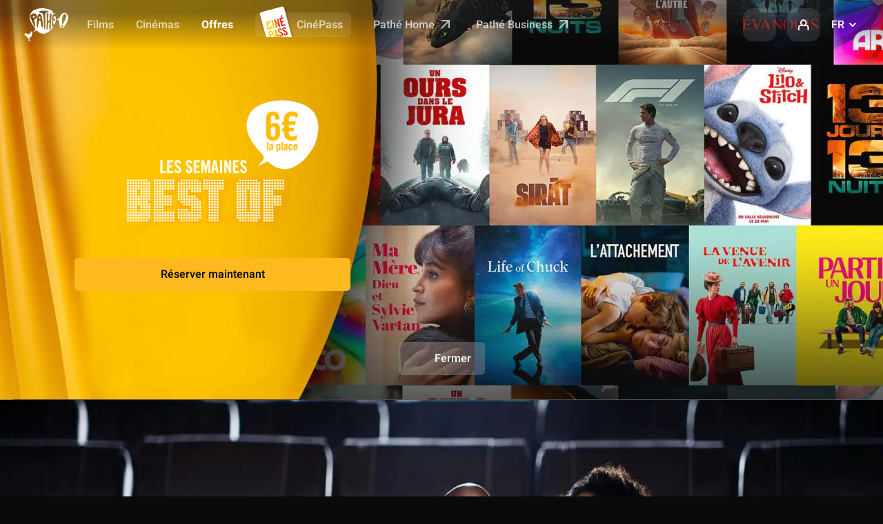

--- FILE ---
content_type: application/javascript
request_url: https://www.pathe.fr/xU_3KIAyIQe6/6hlDEu/pWztTt/VO3fLwrhzz2fLtuE/OBx2NAE/KzA/2cE8NWQgC
body_size: 173828
content:
(function(){if(typeof Array.prototype.entries!=='function'){Object.defineProperty(Array.prototype,'entries',{value:function(){var index=0;const array=this;return {next:function(){if(index<array.length){return {value:[index,array[index++]],done:false};}else{return {done:true};}},[Symbol.iterator]:function(){return this;}};},writable:true,configurable:true});}}());(function(){Sc();S8I();RgI();var mN=function(M1){var kT=M1[0]-M1[1];var hJ=M1[2]-M1[3];var mC=M1[4]-M1[5];var qZ=YF["Math"]["sqrt"](kT*kT+hJ*hJ+mC*mC);return YF["Math"]["floor"](qZ);};var vJ=function(Q1,F1){return Q1^F1;};var Ln=function(Ws){if(YF["document"]["cookie"]){try{var Rn=""["concat"](Ws,"=");var k1=YF["document"]["cookie"]["split"]('; ');for(var Cq=0;Cq<k1["length"];Cq++){var wh=k1[Cq];if(wh["indexOf"](Rn)===0){var AD=wh["substring"](Rn["length"],wh["length"]);if(AD["indexOf"]('~')!==-1||YF["decodeURIComponent"](AD)["indexOf"]('~')!==-1){return AD;}}}}catch(X1){return false;}}return false;};var Gs=function SC(Hp,BR){'use strict';var CD=SC;switch(Hp){case lx:{var bk=BR[c2];js.push(Wk);var ph;return ph=Dq(t8,[hh()[tk(pJ)](bh,ZC,XC,Fp),bk]),js.pop(),ph;}break;case zz:{return this;}break;case AU:{var hC=BR[c2];var RN=BR[sU];js.push(xC);var O1;return O1=tK(YF[hh()[tk(hZ)](fm,wg,qs,Mh)][c1(typeof RJ()[Ir(WD)],'undefined')?RJ()[Ir(Xp)].call(null,km,ZK):RJ()[Ir(WD)](ON,qT)](mp(YF[hh()[tk(hZ)](Gr,wg,nh(MZ),Mh)][RJ()[Ir(gK)](Qh,bD)](),tK(LJ(RN,hC),Sr[Mk]))),hC),js.pop(),O1;}break;case W8:{var Xh=BR[c2];js.push(lD);var Sn=YF[Kr()[kh(MZ)](Bn,gC,xT,kq,Rq,OR)](Xh);var IN=[];for(var ZT in Sn)IN[hh()[tk(Mk)](DT,TR,zR,UK)](ZT);IN[hh()[tk(gK)].apply(null,[Xn,Xg,lk,Tn])]();var UD;return UD=function Up(){js.push(Jm);for(;IN[ks(typeof hh()[tk(Tn)],tK([],[][[]]))?hh()[tk(MZ)].apply(null,[MN,gs,vq,Nm]):hh()[tk(XN)](WD,dh,Bk,Tk)];){var kp=IN[hh()[tk(Bs)].call(null,Gq,TT,Bn,cr)]();if(bR(kp,Sn)){var PK;return Up[rk()[MD(mq)].call(null,DJ,Jg,Xn)]=kp,Up[rk()[MD(Gq)].apply(null,[vp,JZ,HC])]=nh(Mk),js.pop(),PK=Up,PK;}}Up[rk()[MD(Gq)](vp,JZ,OK)]=nh(MZ);var Cp;return js.pop(),Cp=Up,Cp;},js.pop(),UD;}break;case cI:{var jm;js.push(jR);return jm=new (YF[Qk()[JN(Un)](zN,mD,kq,Xn,Vn)])()[Kr()[kh(En)].call(null,Ms,Lk,mq,jh,nh(nh(MZ)),BJ)](),js.pop(),jm;}break;case DA:{var kd=BR[c2];js.push(nb);if(ks(typeof kd,hh()[tk(Bk)].apply(null,[OR,Zl,Jm,DT]))){var P9;return P9=hh()[tk(qB)](nh(nh([])),FE,lk,wt),js.pop(),P9;}var Rl;return Rl=kd[ks(typeof hh()[tk(pY)],tK('',[][[]]))?hh()[tk(Bn)](Pw,F5,Jm,gQ):hh()[tk(XN)].call(null,nh(Mk),CY,F4,Hb)](new (YF[rk()[MD(wt)](nH,ft,Gq)])(RJ()[Ir(lk)](ZC,vH),hh()[tk(rY)](nh(MZ),Mj,r9,Vt)),hh()[tk(Xn)](nh(nh(Mk)),vD,fY,Jl))[hh()[tk(Bn)].call(null,nh(nh(MZ)),F5,PB,gQ)](new (YF[rk()[MD(wt)].call(null,nH,ft,nh([]))])(rk()[MD(fY)](Ew,P4,Jm),hh()[tk(rY)](qB,Mj,Bk,Vt)),c1(typeof rk()[MD(MW)],tK('',[][[]]))?rk()[MD(qW)].call(null,k7,m5,MW):rk()[MD(fH)](q4,Z7,z4))[hh()[tk(Bn)].call(null,Bs,F5,Lw,gQ)](new (YF[rk()[MD(wt)].call(null,nH,ft,Gr)])(RJ()[Ir(Q5)](St,Fb),hh()[tk(rY)](hE,Mj,MN,Vt)),VY()[Y4(xT)].apply(null,[vq,Mh,gW,fl]))[hh()[tk(Bn)](bD,F5,Rq,gQ)](new (YF[rk()[MD(wt)].apply(null,[nH,ft,Bs])])(c1(typeof hh()[tk(FY)],tK('',[][[]]))?hh()[tk(XN)](F4,hZ,fY,p6):hh()[tk(fm)](pJ,JT,r6,Cj),c1(typeof hh()[tk(jh)],tK('',[][[]]))?hh()[tk(XN)].call(null,g0,It,fH,w4):hh()[tk(rY)](nh(nh(Mk)),Mj,nh(nh(MZ)),Vt)),hh()[tk(gs)](fY,N5,jt,SQ))[hh()[tk(Bn)].apply(null,[qB,F5,Mw,gQ])](new (YF[c1(typeof rk()[MD(hZ)],tK('',[][[]]))?rk()[MD(qW)](EQ,Bw,KB):rk()[MD(wt)].call(null,nH,ft,BJ)])(c1(typeof Qk()[JN(Vj)],tK([],[][[]]))?Qk()[JN(hE)].apply(null,[N7,m0,d6,cH,vQ]):Qk()[JN(MN)].apply(null,[QH,mD,qs,r6,kY]),hh()[tk(rY)](qs,Mj,nh(nh(Mk)),Vt)),RJ()[Ir(d6)].apply(null,[x6,Wk]))[hh()[tk(Bn)](nh(nh({})),F5,hZ,gQ)](new (YF[rk()[MD(wt)](nH,ft,KB)])(ks(typeof hh()[tk(Xn)],tK('',[][[]]))?hh()[tk(Nm)].call(null,Mk,TB,DT,qW):hh()[tk(XN)].apply(null,[hE,H6,OK,bh]),hh()[tk(rY)](r6,Mj,r6,Vt)),hh()[tk(Rq)].call(null,mq,Gk,bh,OB))[hh()[tk(Bn)](pY,F5,Kw,gQ)](new (YF[rk()[MD(wt)](nH,ft,gK)])(hh()[tk(g5)].call(null,hZ,CH,nh(MZ),Gd),hh()[tk(rY)](nh(nh([])),Mj,FQ,Vt)),ks(typeof rk()[MD(fY)],'undefined')?rk()[MD(ww)](AC,gj,cH):rk()[MD(qW)].apply(null,[lY,H9,Nt]))[ks(typeof hh()[tk(FQ)],tK([],[][[]]))?hh()[tk(Bn)].apply(null,[z4,F5,BJ,gQ]):hh()[tk(XN)].call(null,nh(nh(MZ)),gC,zR,N5)](new (YF[rk()[MD(wt)].apply(null,[nH,ft,nh(Mk)])])(ks(typeof RJ()[Ir(MZ)],'undefined')?RJ()[Ir(AB)](B0,c5):RJ()[Ir(Xp)].call(null,Rt,Id),c1(typeof hh()[tk(qW)],tK('',[][[]]))?hh()[tk(XN)](bD,v5,pb,GQ):hh()[tk(rY)].call(null,nh(Mk),Mj,Bn,Vt)),rk()[MD(Bn)].apply(null,[lZ,YQ,Rw]))[KH()[r4(HC)].call(null,XN,d6,nh([]),S0,CH)](MZ,xH),js.pop(),Rl;}break;case AI:{var Xl=BR[c2];var v4=BR[sU];var Ow;var dH;var f9;var U0;js.push(jW);var G0=hh()[tk(db)](K6,sp,nh([]),jh);var LY=Xl[rk()[MD(Ct)].call(null,xs,bW,Bk)](G0);for(U0=MZ;Sl(U0,LY[hh()[tk(MZ)](U4,D0,nh(nh({})),Nm)]);U0++){Ow=HH(kw(b4(v4,MN),Sr[MN]),LY[hh()[tk(MZ)](mD,D0,Lw,Nm)]);v4*=Sr[Un];v4&=Sr[mD];v4+=qU[rk()[MD(bh)].apply(null,[cD,U5,PB])]();v4&=Sr[qB];dH=HH(kw(b4(v4,MN),qU[hh()[tk(pb)](hZ,pD,K6,KB)]()),LY[hh()[tk(MZ)](qW,D0,Ct,Nm)]);v4*=qU[hh()[tk(XC)].apply(null,[Rw,kK,r9,fH])]();v4&=Sr[mD];v4+=Sr[XN];v4&=qU[rk()[MD(SQ)].call(null,PT,pw,gK)]();f9=LY[Ow];LY[Ow]=LY[dH];LY[dH]=f9;}var DW;return DW=LY[ks(typeof hh()[tk(Ct)],'undefined')?hh()[tk(z4)].apply(null,[xT,np,nh(nh(MZ)),p7]):hh()[tk(XN)].call(null,nh(MZ),N5,f6,cE)](G0),js.pop(),DW;}break;case DS:{var l6=BR[c2];js.push(w5);var dr=new (YF[ks(typeof l0()[S9(XN)],tK([],[][[]]))?l0()[S9(Un)](qB,nh(Mk),r5,hZ,wt,wt):l0()[S9(hZ)].apply(null,[Un,nh(nh([])),J6,w5,r9,Z6])])();var Yj=dr[hh()[tk(Fd)].call(null,g5,bZ,Jm,Pt)](l6);var HB=hh()[tk(qB)].apply(null,[bh,kg,fY,wt]);Yj[rk()[MD(F6)](Ur,ZY,Gq)](function(Ad){js.push(DH);HB+=YF[rk()[MD(hZ)](c6,Jl,pJ)][RJ()[Ir(pb)](Lr,hd)](Ad);js.pop();});var T6;return T6=YF[hh()[tk(qs)](gK,Zr,mD,mH)](HB),js.pop(),T6;}break;case cS:{js.push(vY);var qY=[c1(typeof KH()[r4(Xp)],tK([],[][[]]))?KH()[r4(gW)](c5,Rq,f6,T5,BQ):KH()[r4(mq)].call(null,PB,mD,AB,F6,T7),ks(typeof rk()[MD(pJ)],tK('',[][[]]))?rk()[MD(Kw)](rr,QQ,BJ):rk()[MD(qW)](w5,VB,FY),rk()[MD(CQ)].apply(null,[vR,wb,nh(Mk)]),ks(typeof RJ()[Ir(wt)],tK([],[][[]]))?RJ()[Ir(gs)].apply(null,[r1,LH]):RJ()[Ir(Xp)].apply(null,[V4,gs]),l0()[S9(qB)].call(null,rj,r6,RB,HC,BJ,MZ),RJ()[Ir(Nm)](tg,I0),RJ()[Ir(Rq)](bZ,gl),RJ()[Ir(g5)].call(null,lD,jt),hh()[tk(r6)](nh(Mk),FR,Bn,K9),RJ()[Ir(Kw)].call(null,qt,A4),VY()[Y4(MN)](tW,T7,qs,vt),RJ()[Ir(CQ)](rR,zN),RJ()[Ir(Jl)](mg,hZ),rk()[MD(Jl)].call(null,l4,PE,Mw),RJ()[Ir(Fd)](WE,fE),Kr()[kh(bD)].call(null,Vj,rE,bD,fY,gW,Xn),RJ()[Ir(cH)](Nq,pY),RJ()[Ir(OR)](hg,z4),rk()[MD(Fd)].call(null,hT,Gt,fm),RJ()[Ir(bj)].apply(null,[sw,XC]),hh()[tk(K6)](Ej,lr,Rq,qw),hh()[tk(Lw)].apply(null,[HC,Nn,kq,Ej]),ks(typeof rk()[MD(rY)],'undefined')?rk()[MD(cH)].apply(null,[p5,S0,XN]):rk()[MD(qW)](UY,wW,r9),rk()[MD(OR)](Op,K9,OR),Kr()[kh(Vj)].apply(null,[Xp,Ed,qs,O4,Z6,z9]),ks(typeof cB()[Mt(qB)],tK([],[][[]]))?cB()[Mt(Xp)].apply(null,[Ub,qs,TY,l4,Vj,fm]):cB()[Mt(vq)].call(null,nh(nh(MZ)),s5,jY,qs,jh,fm),hh()[tk(tW)](nh(MZ),k0,Bk,cj)];if(N6(typeof YF[RJ()[Ir(ww)].call(null,Vb,J4)][rk()[MD(bj)].apply(null,[FZ,r9,Jl])],RJ()[Ir(mq)].call(null,Hs,fQ))){var mE;return js.pop(),mE=null,mE;}var Nl=qY[hh()[tk(MZ)].call(null,pJ,tl,f6,Nm)];var JB=c1(typeof hh()[tk(gW)],tK([],[][[]]))?hh()[tk(XN)](z4,C4,qT,G5):hh()[tk(qB)](nh([]),H0,nh(nh({})),wt);for(var sY=MZ;Sl(sY,Nl);sY++){var Db=qY[sY];if(ks(YF[RJ()[Ir(ww)](Vb,J4)][c1(typeof rk()[MD(Xp)],tK([],[][[]]))?rk()[MD(qW)](I7,pw,gK):rk()[MD(bj)].call(null,FZ,r9,nh(nh(Mk)))][Db],undefined)){JB=hh()[tk(qB)].call(null,nh(nh(Mk)),H0,nh(MZ),wt)[rk()[MD(DT)](AE,Ob,nh(Mk))](JB,VY()[Y4(Un)].call(null,bh,U7,Mk,wb))[c1(typeof rk()[MD(z4)],tK('',[][[]]))?rk()[MD(qW)].apply(null,[g7,xC,qB]):rk()[MD(DT)].apply(null,[AE,Ob,J4])](sY);}}var J5;return js.pop(),J5=JB,J5;}break;case HU:{js.push(SY);this[rk()[MD(Gq)].apply(null,[NN,JZ,nh(nh(MZ))])]=nh(MZ);var z5=this[c1(typeof l0()[S9(qW)],'undefined')?l0()[S9(hZ)].apply(null,[Ql,ZY,Mb,tY,g5,FY]):l0()[S9(Xp)].call(null,q5,Gr,Kb,qB,hZ,zR)][MZ][c1(typeof KH()[r4(Ct)],'undefined')?KH()[r4(gW)].apply(null,[Rq,zR,bD,lE,NY]):KH()[r4(En)](qB,KB,rY,Fj,I5)];if(c1(ks(typeof hh()[tk(hZ)],tK([],[][[]]))?hh()[tk(F6)](rY,x4,fH,hZ):hh()[tk(XN)].call(null,nh(MZ),fE,zR,jW),z5[hh()[tk(kq)].call(null,Jl,hQ,Jl,Yd)]))throw z5[hh()[tk(Nt)](MZ,ld,nh([]),Ab)];var wY;return wY=this[c1(typeof cB()[Mt(F4)],'undefined')?cB()[Mt(vq)](Jm,sj,M5,pW,nh(nh(MZ)),U4):cB()[Mt(XN)](fm,mD,MW,Kd,nh(MZ),FY)],js.pop(),wY;}break;case Ax:{var CW;js.push(Tj);return CW=hh()[tk(WD)](vq,WC,En,HY),js.pop(),CW;}break;case Gc:{return this;}break;}};var bR=function(zQ,j9){return zQ in j9;};var Y0=function(){return n7.apply(this,[gz,arguments]);};var FH=function(Zj){return YF["unescape"](YF["encodeURIComponent"](Zj));};var Ud=function(){return YF["Math"]["floor"](YF["Math"]["random"]()*100000+10000);};var t5=function UQ(BB,RH){'use strict';var nB=UQ;switch(BB){case xz:{js.push(UK);var Q6;return Q6=c1(typeof YF[ks(typeof RJ()[Ir(vq)],'undefined')?RJ()[Ir(hZ)](DQ,Fj):RJ()[Ir(Xp)](CE,bH)][hh()[tk(jt)](KB,sh,U4,r0)],rk()[MD(F4)](Uj,Hr,bD))||c1(typeof YF[RJ()[Ir(hZ)](DQ,Fj)][rk()[MD(r6)](B4,HC,nh(nh([])))],rk()[MD(F4)].call(null,Uj,Hr,nh(Mk)))||c1(typeof YF[ks(typeof RJ()[Ir(BJ)],tK('',[][[]]))?RJ()[Ir(hZ)](DQ,Fj):RJ()[Ir(Xp)](Pj,g5)][hh()[tk(Wt)](Gq,q4,Jl,A4)],rk()[MD(F4)](Uj,Hr,CQ)),js.pop(),Q6;}break;case rF:{js.push(R0);try{var IY=js.length;var Tt=nh(sU);var kj;return kj=nh(nh(YF[RJ()[Ir(hZ)](wl,Fj)][ks(typeof rk()[MD(Ej)],tK([],[][[]]))?rk()[MD(K6)].apply(null,[d1,qB,z4]):rk()[MD(qW)](O5,Tn,Rw)])),js.pop(),kj;}catch(KE){js.splice(LJ(IY,Mk),Infinity,R0);var GB;return js.pop(),GB=nh({}),GB;}js.pop();}break;case c2:{js.push(fd);try{var Rj=js.length;var GY=nh(sU);var Bl;return Bl=nh(nh(YF[RJ()[Ir(hZ)].apply(null,[x0,Fj])][c1(typeof rk()[MD(Un)],tK([],[][[]]))?rk()[MD(qW)](Xp,fH,bD):rk()[MD(Lw)].call(null,VC,z9,bj)])),js.pop(),Bl;}catch(sl){js.splice(LJ(Rj,Mk),Infinity,fd);var Yl;return js.pop(),Yl=nh(sU),Yl;}js.pop();}break;case Gz:{var b0;js.push(NW);return b0=nh(nh(YF[RJ()[Ir(hZ)].apply(null,[jj,Fj])][hh()[tk(zN)](Gr,IK,F4,dw)])),js.pop(),b0;}break;case xx:{js.push(nW);try{var FW=js.length;var wE=nh(nh(c2));var ZQ=tK(YF[RJ()[Ir(r6)].call(null,kN,Td)](YF[ks(typeof RJ()[Ir(Fd)],'undefined')?RJ()[Ir(hZ)].apply(null,[PY,Fj]):RJ()[Ir(Xp)](W0,f7)][ks(typeof hh()[tk(Xn)],'undefined')?hh()[tk(xH)](bj,p5,nh(nh([])),Ij):hh()[tk(XN)](fY,bD,r6,TB)]),jH(YF[c1(typeof RJ()[Ir(FQ)],tK('',[][[]]))?RJ()[Ir(Xp)].apply(null,[Ab,Bt]):RJ()[Ir(r6)](kN,Td)](YF[RJ()[Ir(hZ)].apply(null,[PY,Fj])][rk()[MD(tW)](gq,O0,jh)]),Mk));ZQ+=tK(jH(YF[RJ()[Ir(r6)](kN,Td)](YF[RJ()[Ir(hZ)](PY,Fj)][RJ()[Ir(K6)](jB,Q4)]),gW),jH(YF[RJ()[Ir(r6)](kN,Td)](YF[RJ()[Ir(hZ)].apply(null,[PY,Fj])][rk()[MD(jt)](WH,K5,nh(MZ))]),qW));ZQ+=tK(jH(YF[RJ()[Ir(r6)].apply(null,[kN,Td])](YF[RJ()[Ir(hZ)](PY,Fj)][RJ()[Ir(Lw)](gn,Gj)]),qU[KH()[r4(Rw)].apply(null,[qW,qW,z9,DJ,L7])]()),jH(YF[RJ()[Ir(r6)](kN,Td)](YF[RJ()[Ir(hZ)].call(null,PY,Fj)][l0()[S9(En)](gE,qs,gB,qs,J4,qd)]),XN));ZQ+=tK(jH(YF[RJ()[Ir(r6)](kN,Td)](YF[c1(typeof RJ()[Ir(D9)],tK([],[][[]]))?RJ()[Ir(Xp)].call(null,RY,dQ):RJ()[Ir(hZ)](PY,Fj)][cB()[Mt(MN)].apply(null,[qW,pb,tW,gB,KB,D9])]),xT),jH(YF[ks(typeof RJ()[Ir(jt)],tK('',[][[]]))?RJ()[Ir(r6)].apply(null,[kN,Td]):RJ()[Ir(Xp)].apply(null,[UB,Wt])](YF[c1(typeof RJ()[Ir(Xn)],tK('',[][[]]))?RJ()[Ir(Xp)](GH,BY):RJ()[Ir(hZ)](PY,Fj)][l0()[S9(bD)].apply(null,[F6,mD,gB,mq,pY,SQ])]),Xp));ZQ+=tK(jH(YF[RJ()[Ir(r6)](kN,Td)](YF[RJ()[Ir(hZ)](PY,Fj)][hh()[tk(YQ)].call(null,g0,ZW,OR,Rb)]),MN),jH(YF[RJ()[Ir(r6)](kN,Td)](YF[RJ()[Ir(hZ)](PY,Fj)][rk()[MD(Wt)](CN,m4,Ub)]),Un));ZQ+=tK(jH(YF[RJ()[Ir(r6)].call(null,kN,Td)](YF[RJ()[Ir(hZ)].apply(null,[PY,Fj])][rk()[MD(zN)](xB,pY,nh(nh({})))]),qB),jH(YF[RJ()[Ir(r6)](kN,Td)](YF[RJ()[Ir(hZ)](PY,Fj)][ks(typeof hh()[tk(K6)],tK([],[][[]]))?hh()[tk(bW)].apply(null,[nh(nh(MZ)),EH,J4,QQ]):hh()[tk(XN)](DT,wB,bh,ON)]),hZ));ZQ+=tK(jH(YF[RJ()[Ir(r6)](kN,Td)](YF[RJ()[Ir(hZ)](PY,Fj)][rk()[MD(xH)](UN,Tw,nh(MZ))]),En),jH(YF[RJ()[Ir(r6)].apply(null,[kN,Td])](YF[RJ()[Ir(hZ)](PY,Fj)][RJ()[Ir(tW)].call(null,Vb,W9)]),bD));ZQ+=tK(jH(YF[RJ()[Ir(r6)](kN,Td)](YF[c1(typeof RJ()[Ir(Kw)],tK([],[][[]]))?RJ()[Ir(Xp)](SQ,Fp):RJ()[Ir(hZ)](PY,Fj)][c1(typeof rk()[MD(Bk)],tK('',[][[]]))?rk()[MD(qW)].call(null,Et,mB,hE):rk()[MD(YQ)](XJ,MZ,z4)]),Vj),jH(YF[RJ()[Ir(r6)](kN,Td)](YF[RJ()[Ir(hZ)](PY,Fj)][hh()[tk(Fp)](F4,pn,mD,Ob)]),HC));ZQ+=tK(jH(YF[RJ()[Ir(r6)](kN,Td)](YF[RJ()[Ir(hZ)](PY,Fj)][Kr()[kh(HC)](Jl,gB,Bk,qs,Gt,z9)]),hE),jH(YF[RJ()[Ir(r6)](kN,Td)](YF[RJ()[Ir(hZ)](PY,Fj)][hh()[tk(Q0)](qW,ht,nh(MZ),mD)]),mq));ZQ+=tK(jH(YF[ks(typeof RJ()[Ir(kq)],tK([],[][[]]))?RJ()[Ir(r6)](kN,Td):RJ()[Ir(Xp)].call(null,sH,HE)](YF[RJ()[Ir(hZ)](PY,Fj)][l0()[S9(Vj)].apply(null,[m6,Xn,gB,hE,g5,hZ])]),vq),jH(YF[RJ()[Ir(r6)].apply(null,[kN,Td])](YF[RJ()[Ir(hZ)].call(null,PY,Fj)][rk()[MD(bW)].apply(null,[KW,Q9,kq])]),Sr[J4]));ZQ+=tK(jH(YF[RJ()[Ir(r6)](kN,Td)](YF[RJ()[Ir(hZ)].call(null,PY,Fj)][hh()[tk(Sj)](F6,F5,K6,Gq)]),Bk),jH(YF[RJ()[Ir(r6)](kN,Td)](YF[RJ()[Ir(hZ)].call(null,PY,Fj)][ks(typeof Qk()[JN(qW)],tK(hh()[tk(qB)](AB,XY,DT,wt),[][[]]))?Qk()[JN(qB)](Ab,F4,r9,qB,gB):Qk()[JN(hE)].call(null,g6,Xb,Kw,ZY,vW)]),J4));ZQ+=tK(jH(YF[RJ()[Ir(r6)](kN,Td)](YF[RJ()[Ir(hZ)].call(null,PY,Fj)][RJ()[Ir(jt)].call(null,XZ,xH)]),qs),jH(YF[RJ()[Ir(r6)](kN,Td)](YF[RJ()[Ir(hZ)].apply(null,[PY,Fj])][hh()[tk(Zb)].apply(null,[K6,TC,nh([]),S0])]),F4));ZQ+=tK(jH(YF[RJ()[Ir(r6)].apply(null,[kN,Td])](YF[RJ()[Ir(hZ)](PY,Fj)][c1(typeof KH()[r4(Xp)],tK(hh()[tk(qB)](nh(MZ),XY,En,wt),[][[]]))?KH()[r4(gW)](dw,g0,z9,Zw,C6):KH()[r4(Bk)].apply(null,[Un,gW,z9,nb,wd])]),Sr[qs]),jH(YF[RJ()[Ir(r6)](kN,Td)](YF[ks(typeof RJ()[Ir(jh)],tK([],[][[]]))?RJ()[Ir(hZ)](PY,Fj):RJ()[Ir(Xp)](Kt,Oj)][rk()[MD(Fp)](BH,XC,WD)]),pb));ZQ+=tK(jH(YF[RJ()[Ir(r6)].call(null,kN,Td)](YF[RJ()[Ir(hZ)].apply(null,[PY,Fj])][ks(typeof RJ()[Ir(Ub)],tK([],[][[]]))?RJ()[Ir(Wt)].apply(null,[hn,Ab]):RJ()[Ir(Xp)](x0,Wr)]),XC),jH(YF[ks(typeof RJ()[Ir(r6)],tK('',[][[]]))?RJ()[Ir(r6)].apply(null,[kN,Td]):RJ()[Ir(Xp)](xw,Kl)](YF[c1(typeof RJ()[Ir(Wt)],'undefined')?RJ()[Ir(Xp)].call(null,G6,Zw):RJ()[Ir(hZ)](PY,Fj)][ks(typeof RJ()[Ir(qT)],tK('',[][[]]))?RJ()[Ir(zN)](GH,lH):RJ()[Ir(Xp)].apply(null,[n5,IH])]),db));ZQ+=tK(jH(YF[RJ()[Ir(r6)](kN,Td)](YF[RJ()[Ir(hZ)].apply(null,[PY,Fj])][RJ()[Ir(xH)].call(null,cW,O0)]),Sr[F4]),jH(YF[RJ()[Ir(r6)](kN,Td)](YF[RJ()[Ir(hZ)](PY,Fj)][RJ()[Ir(YQ)].call(null,wH,Gq)]),Sr[Gr]));ZQ+=tK(jH(YF[RJ()[Ir(r6)].call(null,kN,Td)](YF[RJ()[Ir(hZ)](PY,Fj)][l0()[S9(HC)](T9,nh(Mk),ME,J4,Rw,ZY)]),Ct),jH(YF[RJ()[Ir(r6)](kN,Td)](YF[RJ()[Ir(hZ)](PY,Fj)][c1(typeof cB()[Mt(Mk)],'undefined')?cB()[Mt(vq)].apply(null,[nh(MZ),Nw,fH,MY,Gq,Q5]):cB()[Mt(Un)](Vj,z4,Mw,L7,J4,F4)]),bh));ZQ+=tK(tK(jH(YF[RJ()[Ir(r6)].call(null,kN,Td)](YF[hh()[tk(En)].apply(null,[qW,GN,pJ,Jt])][RJ()[Ir(bW)].apply(null,[VZ,rl])]),PB),jH(YF[RJ()[Ir(r6)](kN,Td)](YF[RJ()[Ir(hZ)].apply(null,[PY,Fj])][c1(typeof RJ()[Ir(z9)],tK('',[][[]]))?RJ()[Ir(Xp)](Et,Fb):RJ()[Ir(Fp)].apply(null,[jZ,xj])]),FQ)),jH(YF[c1(typeof RJ()[Ir(Wt)],tK([],[][[]]))?RJ()[Ir(Xp)](OH,g4):RJ()[Ir(r6)](kN,Td)](YF[RJ()[Ir(hZ)](PY,Fj)][c1(typeof cB()[Mt(qB)],tK(c1(typeof hh()[tk(Mk)],tK([],[][[]]))?hh()[tk(XN)].apply(null,[nh(nh([])),gB,Pw,T9]):hh()[tk(qB)].apply(null,[bh,XY,rY,wt]),[][[]]))?cB()[Mt(vq)](Vj,sQ,Tb,UE,nh({}),AB):cB()[Mt(qB)].call(null,En,qW,Rw,Zw,nh(Mk),fH)]),g0));var O9;return O9=ZQ[ks(typeof RJ()[Ir(Rw)],tK([],[][[]]))?RJ()[Ir(jh)](Dm,qs):RJ()[Ir(Xp)](V9,Wd)](),js.pop(),O9;}catch(fj){js.splice(LJ(FW,Mk),Infinity,nW);var hj;return hj=rk()[MD(qB)].call(null,UY,tY,Gr),js.pop(),hj;}js.pop();}break;case wc:{var B9=RH[c2];js.push(Fb);try{var z6=js.length;var hl=nh(sU);if(c1(B9[RJ()[Ir(ww)].call(null,Xb,J4)][ks(typeof hh()[tk(r6)],tK([],[][[]]))?hh()[tk(q7)](PB,EH,MN,qj):hh()[tk(XN)](BJ,vb,r6,PY)],undefined)){var YW;return YW=Qk()[JN(En)].apply(null,[ZH,gW,J4,AB,gl]),js.pop(),YW;}if(c1(B9[ks(typeof RJ()[Ir(OK)],tK('',[][[]]))?RJ()[Ir(ww)](Xb,J4):RJ()[Ir(Xp)](AW,DB)][hh()[tk(q7)](WD,EH,qd,qj)],nh(nh(c2)))){var VE;return VE=rk()[MD(qB)](A9,tY,CQ),js.pop(),VE;}var Pl;return Pl=RJ()[Ir(Un)](P4,vt),js.pop(),Pl;}catch(B6){js.splice(LJ(z6,Mk),Infinity,Fb);var Tl;return Tl=ks(typeof hh()[tk(XC)],tK([],[][[]]))?hh()[tk(OB)](L0,E4,Kw,zR):hh()[tk(XN)].call(null,nh(Mk),P6,nh(nh(MZ)),SH),js.pop(),Tl;}js.pop();}break;case NF:{var xd=RH[c2];var El=RH[sU];js.push(KY);if(mW(typeof YF[hh()[tk(En)].call(null,nh({}),xN,jt,Jt)][hh()[tk(zj)](pJ,HT,L0,gs)],RJ()[Ir(mq)].apply(null,[pZ,fQ]))){YF[hh()[tk(En)].call(null,vq,xN,AB,Jt)][hh()[tk(zj)](J4,HT,K6,gs)]=hh()[tk(qB)].apply(null,[nh(nh(MZ)),TZ,OR,wt])[rk()[MD(DT)].apply(null,[YH,Ob,Ct])](xd,c1(typeof rk()[MD(Jl)],'undefined')?rk()[MD(qW)].apply(null,[vt,Z9,hE]):rk()[MD(z4)](Gp,lk,Rw))[rk()[MD(DT)](YH,Ob,Wt)](El,RJ()[Ir(Q0)](T1,qB));}js.pop();}break;case PF:{var Hw=RH[c2];var ql=RH[sU];js.push(z7);if(nh(tE(Hw,ql))){throw new (YF[rk()[MD(Gr)](kr,hZ,nh(nh(Mk)))])(rk()[MD(Sj)](hr,Xn,fm));}js.pop();}break;case DS:{var xE=RH[c2];var L6=RH[sU];js.push(M7);var s9=L6[c1(typeof rk()[MD(pw)],tK('',[][[]]))?rk()[MD(qW)].call(null,mD,wl,nh(nh({}))):rk()[MD(pt)].call(null,fW,f6,pY)];var Ft=L6[hh()[tk(b9)].apply(null,[hE,qQ,nh({}),XH])];var cQ=L6[rk()[MD(Jd)](lB,AB,nh(nh(MZ)))];var F0=L6[rk()[MD(Y9)](LE,dl,g0)];var U6=L6[KH()[r4(F4)](hZ,XN,Xp,hd,Kt)];var G4=L6[hh()[tk(Dt)](z9,Vp,Rq,tW)];var j5=L6[RJ()[Ir(q7)](ZB,SQ)];var kB=L6[l0()[S9(Rw)](jt,zN,C7,HC,r9,bD)];var mj;return mj=(c1(typeof hh()[tk(Ej)],'undefined')?hh()[tk(XN)](bj,Ml,r9,RE):hh()[tk(qB)](XC,Rt,Ej,wt))[c1(typeof rk()[MD(Zb)],'undefined')?rk()[MD(qW)](j0,AQ,OK):rk()[MD(DT)].apply(null,[A7,Ob,qW])](xE)[rk()[MD(DT)](A7,Ob,Kw)](s9,VY()[Y4(Un)](d6,Qj,Mk,wb))[rk()[MD(DT)](A7,Ob,Gt)](Ft,VY()[Y4(Un)](gs,Qj,Mk,wb))[rk()[MD(DT)].apply(null,[A7,Ob,MN])](cQ,c1(typeof VY()[Y4(Un)],tK(hh()[tk(qB)](qB,Rt,qT,wt),[][[]]))?VY()[Y4(Mk)](bj,Vb,Yw,wl):VY()[Y4(Un)](ZY,Qj,Mk,wb))[rk()[MD(DT)].call(null,A7,Ob,nh(nh([])))](F0,VY()[Y4(Un)](hE,Qj,Mk,wb))[rk()[MD(DT)].apply(null,[A7,Ob,OK])](U6,VY()[Y4(Un)](Q9,Qj,Mk,wb))[rk()[MD(DT)](A7,Ob,Fd)](G4,VY()[Y4(Un)].apply(null,[D9,Qj,Mk,wb]))[rk()[MD(DT)](A7,Ob,nh(nh({})))](j5,VY()[Y4(Un)](tW,Qj,Mk,wb))[rk()[MD(DT)].apply(null,[A7,Ob,nh(nh({}))])](kB,rk()[MD(Ub)](nm,Rw,mD)),js.pop(),mj;}break;case Gc:{var C5=nh(nh(c2));js.push(LE);try{var Ul=js.length;var bY=nh(nh(c2));if(YF[RJ()[Ir(hZ)](p0,Fj)][c1(typeof rk()[MD(NB)],tK([],[][[]]))?rk()[MD(qW)](bl,xb,qs):rk()[MD(Lw)](Yt,z9,Ms)]){YF[c1(typeof RJ()[Ir(Ej)],'undefined')?RJ()[Ir(Xp)](E0,q5):RJ()[Ir(hZ)](p0,Fj)][rk()[MD(Lw)].call(null,Yt,z9,nh({}))][c1(typeof hh()[tk(Bn)],tK([],[][[]]))?hh()[tk(XN)].call(null,AB,zH,d6,wl):hh()[tk(rl)].apply(null,[fH,Fn,qB,qd])](RJ()[Ir(Dt)].call(null,LT,K6),hh()[tk(Jd)].call(null,nh(nh(Mk)),MJ,qT,Ct));YF[ks(typeof RJ()[Ir(xT)],tK('',[][[]]))?RJ()[Ir(hZ)](p0,Fj):RJ()[Ir(Xp)].call(null,pH,p5)][rk()[MD(Lw)](Yt,z9,d6)][rk()[MD(NB)].call(null,G1,Rq,J4)](RJ()[Ir(Dt)].apply(null,[LT,K6]));C5=nh(nh([]));}}catch(Y6){js.splice(LJ(Ul,Mk),Infinity,LE);}var Or;return js.pop(),Or=C5,Or;}break;case Kx:{js.push(Qb);var Z4=rk()[MD(dw)](T1,gQ,f6);var V0=RJ()[Ir(K9)](qC,gj);for(var bB=MZ;Sl(bB,nb);bB++)Z4+=V0[RJ()[Ir(qB)](GT,kq)](YF[hh()[tk(hZ)](g0,XD,z9,Mh)][RJ()[Ir(WD)].call(null,XB,qT)](mp(YF[hh()[tk(hZ)].apply(null,[Jm,XD,gs,Mh])][RJ()[Ir(gK)](x4,bD)](),V0[hh()[tk(MZ)].call(null,nh(MZ),H4,Jl,Nm)])));var lw;return js.pop(),lw=Z4,lw;}break;case cP:{var lW=RH[c2];js.push(Yt);var Cd=Qk()[JN(En)](ZH,gW,En,bh,wT);try{var kl=js.length;var d5=nh(sU);if(lW[RJ()[Ir(ww)](pN,J4)][RJ()[Ir(pW)](tT,V9)]){var Xt=lW[RJ()[Ir(ww)].apply(null,[pN,J4])][RJ()[Ir(pW)].apply(null,[tT,V9])][c1(typeof RJ()[Ir(Jl)],tK([],[][[]]))?RJ()[Ir(Xp)](Jg,Qj):RJ()[Ir(jh)].call(null,EK,qs)]();var Lt;return js.pop(),Lt=Xt,Lt;}else{var JH;return js.pop(),JH=Cd,JH;}}catch(Kj){js.splice(LJ(kl,Mk),Infinity,Yt);var gt;return js.pop(),gt=Cd,gt;}js.pop();}break;}};var AH=function(){var cw;if(typeof YF["window"]["XMLHttpRequest"]!=='undefined'){cw=new (YF["window"]["XMLHttpRequest"])();}else if(typeof YF["window"]["XDomainRequest"]!=='undefined'){cw=new (YF["window"]["XDomainRequest"])();cw["onload"]=function(){this["readyState"]=4;if(this["onreadystatechange"] instanceof YF["Function"])this["onreadystatechange"]();};}else{cw=new (YF["window"]["ActiveXObject"])('Microsoft.XMLHTTP');}if(typeof cw["withCredentials"]!=='undefined'){cw["withCredentials"]=true;}return cw;};var R5=function(E5){return ~E5;};var Fw=function(Ht){var WQ=['text','search','url','email','tel','number'];Ht=Ht["toLowerCase"]();if(WQ["indexOf"](Ht)!==-1)return 0;else if(Ht==='password')return 1;else return 2;};var tE=function(SW,ll){return SW instanceof ll;};var rQ=function(){return n7.apply(this,[xz,arguments]);};var Hj=function(){return ["\x6c\x65\x6e\x67\x74\x68","\x41\x72\x72\x61\x79","\x63\x6f\x6e\x73\x74\x72\x75\x63\x74\x6f\x72","\x6e\x75\x6d\x62\x65\x72"];};var rt=function(){return n7.apply(this,[mL,arguments]);};var w0=function(vd){return YF["Math"]["floor"](YF["Math"]["random"]()*vd["length"]);};var Wl=function(bE,P7){return bE>P7;};var mW=function(MQ,m9){return MQ!=m9;};var c9=function(YB){try{if(YB!=null&&!YF["isNaN"](YB)){var Cl=YF["parseFloat"](YB);if(!YF["isNaN"](Cl)){return Cl["toFixed"](2);}}}catch(Ll){}return -1;};var xW=function n6(nw,F7){var tH=n6;var kH=BE(new Number(qG),R4);var UH=kH;kH.set(nw);while(UH+nw!=G8){switch(UH+nw){case WS:{var l5;return js.pop(),l5=At,l5;}break;case Gc:{return js.pop(),IW=S4[z0],IW;}break;case Cf:{nw-=dz;W5[RJ()[Ir(Rw)](Dd,Nt)]=function(N0,c4){js.push(Q0);if(kw(c4,Mk))N0=W5(N0);if(kw(c4,MN)){var tB;return js.pop(),tB=N0,tB;}if(kw(c4,mD)&&c1(typeof N0,RJ()[Ir(Bk)](IK,K9))&&N0&&N0[c1(typeof hh()[tk(En)],tK('',[][[]]))?hh()[tk(XN)](Xp,St,nh(nh({})),A5):hh()[tk(Rw)](nh([]),Ld,Ub,Q5)]){var Qr;return js.pop(),Qr=N0,Qr;}var VQ=YF[Kr()[kh(MZ)](Bn,W9,xT,kq,nh(nh(Mk)),Bn)][RJ()[Ir(J4)](Tw,Rw)](null);W5[rk()[MD(HC)].call(null,NH,Jm,OK)](VQ);YF[Kr()[kh(MZ)](z4,W9,xT,kq,FQ,F4)][hh()[tk(vq)](Rq,pt,qW,D9)](VQ,rk()[MD(vq)](EW,Fb,Mk),Dq(t8,[ks(typeof rk()[MD(hZ)],tK('',[][[]]))?rk()[MD(Vj)](W0,MH,MZ):rk()[MD(qW)](kt,G7,db),nh(nh(sU)),rk()[MD(mq)](v7,Jg,Bn),N0]));if(kw(c4,gW)&&mW(typeof N0,c1(typeof hh()[tk(qB)],tK('',[][[]]))?hh()[tk(XN)].apply(null,[Kw,Ej,fm,G9]):hh()[tk(Bk)].apply(null,[qs,sj,nh([]),DT])))for(var pj in N0)W5[ks(typeof hh()[tk(J4)],tK([],[][[]]))?hh()[tk(mq)](Gr,L9,gs,Ol):hh()[tk(XN)](nh({}),GE,FY,ME)](VQ,pj,function(d9){return N0[d9];}.bind(null,pj));var t4;return js.pop(),t4=VQ,t4;};}break;case QL:{W5[rk()[MD(HC)](Nd,Jm,Z6)]=function(C0){return n6.apply(this,[mL,arguments]);};nw+=rS;}break;case bL:{nw-=BF;W5[ks(typeof hh()[tk(XN)],tK('',[][[]]))?hh()[tk(mq)].call(null,fY,P5,HC,Ol):hh()[tk(XN)](Bk,rY,Jl,Z0)]=function(Gb,QB,Ib){js.push(HQ);if(nh(W5[RJ()[Ir(hE)](sT,gY)](Gb,QB))){YF[Kr()[kh(MZ)](Bn,rZ,xT,kq,OR,z9)][hh()[tk(vq)](Nm,xQ,mq,D9)](Gb,QB,Dq(t8,[c1(typeof rk()[MD(hZ)],'undefined')?rk()[MD(qW)].call(null,P6,rj,Wt):rk()[MD(Vj)](Ck,MH,nh(nh([]))),nh(nh(sU)),c1(typeof VY()[Y4(MZ)],'undefined')?VY()[Y4(Mk)].call(null,U4,OE,f7,EB):VY()[Y4(MZ)](qd,Gk,qW,hW),Ib]));}js.pop();};}break;case BL:{var C0=F7[c2];js.push(Jb);if(ks(typeof YF[ks(typeof KH()[r4(Mk)],tK(hh()[tk(qB)].call(null,fH,OV,nh(nh(MZ)),wt),[][[]]))?KH()[r4(MZ)].apply(null,[xT,Mk,nh(nh({})),MZ,ss]):KH()[r4(gW)](f5,MN,nh(nh(MZ)),X5,zB)],ks(typeof RJ()[Ir(Un)],'undefined')?RJ()[Ir(mq)](zr,fQ):RJ()[Ir(Xp)](QY,DT))&&YF[KH()[r4(MZ)](xT,D9,U4,MZ,ss)][rk()[MD(hE)].call(null,pN,tt,qB)]){YF[Kr()[kh(MZ)].apply(null,[DT,B1,xT,kq,z4,XC])][hh()[tk(vq)].apply(null,[Mk,Z0,Lw,D9])](C0,YF[KH()[r4(MZ)].apply(null,[xT,CQ,Ej,MZ,ss])][rk()[MD(hE)].apply(null,[pN,tt,Bs])],Dq(t8,[rk()[MD(mq)](Tr,Jg,Xn),RJ()[Ir(vq)](Dg,nj)]));}nw-=sx;YF[ks(typeof Kr()[kh(qW)],tK([],[][[]]))?Kr()[kh(MZ)].call(null,g5,B1,xT,kq,wt,Lw):Kr()[kh(qW)](Bn,PH,bQ,z9,MZ,qW)][hh()[tk(vq)].apply(null,[OR,Z0,nh(Mk),D9])](C0,hh()[tk(Rw)].call(null,nh(nh([])),ZN,qB,Q5),Dq(t8,[rk()[MD(mq)].apply(null,[Tr,Jg,Ct]),nh(nh({}))]));js.pop();}break;case jz:{W5[c1(typeof RJ()[Ir(MZ)],'undefined')?RJ()[Ir(Xp)](N7,K4):RJ()[Ir(hE)](A5,gY)]=function(Lb,X4){return n6.apply(this,[zz,arguments]);};W5[c1(typeof hh()[tk(gW)],tK([],[][[]]))?hh()[tk(XN)].apply(null,[BJ,QH,MZ,mD]):hh()[tk(J4)](Un,Wj,xT,Jl)]=hh()[tk(qB)](Kw,CE,fm,wt);var QW;return QW=W5(W5[rk()[MD(qs)].apply(null,[gb,fB,hZ])]=Sr[Mk]),js.pop(),QW;}break;case fv:{var W5=function(vw){js.push(Ct);if(SB[vw]){var gw;return gw=SB[vw][RJ()[Ir(Vj)].call(null,IB,Aj)],js.pop(),gw;}var q6=SB[vw]=Dq(t8,[hh()[tk(HC)].call(null,jh,mY,nh(nh(Mk)),Gt),vw,hh()[tk(hE)](wt,T4,CQ,Xr),nh([]),RJ()[Ir(Vj)].apply(null,[IB,Aj]),{}]);k6[vw].call(q6[RJ()[Ir(Vj)].call(null,IB,Aj)],q6,q6[RJ()[Ir(Vj)].apply(null,[IB,Aj])],W5);q6[hh()[tk(hE)](K6,T4,D9,Xr)]=nh(nh({}));var t9;return t9=q6[ks(typeof RJ()[Ir(XN)],'undefined')?RJ()[Ir(Vj)].apply(null,[IB,Aj]):RJ()[Ir(Xp)](gb,d0)],js.pop(),t9;};nw+=gA;}break;case ZF:{nw+=rv;W5[rk()[MD(Rw)].call(null,lk,dQ,fH)]=function(C9){js.push(I7);var BW=C9&&C9[hh()[tk(Rw)](Wt,Yk,jt,Q5)]?function s6(){js.push(Mj);var Yb;return Yb=C9[rk()[MD(vq)](c6,Fb,g5)],js.pop(),Yb;}:function jQ(){return C9;};W5[hh()[tk(mq)](PB,Nn,MZ,Ol)](BW,c1(typeof rk()[MD(En)],tK([],[][[]]))?rk()[MD(qW)].call(null,zE,wW,xT):rk()[MD(Bk)](cq,m5,f6),BW);var J7;return js.pop(),J7=BW,J7;};}break;case p2:{nw-=nV;var SB={};js.push(FY);W5[RJ()[Ir(HC)].apply(null,[EB,AB])]=k6;W5[rk()[MD(bD)].call(null,Vw,gK,Gr)]=SB;}break;case JG:{nw+=PL;for(var OW=Mk;Sl(OW,F7[c1(typeof hh()[tk(Vj)],tK([],[][[]]))?hh()[tk(XN)](Ub,Il,Rq,v9):hh()[tk(MZ)].apply(null,[Ej,jl,U4,Nm])]);OW++){var W4=F7[OW];if(ks(W4,null)&&ks(W4,undefined)){for(var UW in W4){if(YF[Kr()[kh(MZ)].apply(null,[Ms,WB,xT,kq,Nm,Rw])][rk()[MD(Mk)].call(null,GJ,XN,nh(nh(Mk)))][c1(typeof rk()[MD(qW)],tK('',[][[]]))?rk()[MD(qW)](Fl,K0,nh(nh(MZ))):rk()[MD(J4)].call(null,IZ,dw,Xp)].call(W4,UW)){At[UW]=W4[UW];}}}}}break;case p3:{var Lb=F7[c2];var X4=F7[sU];var VH;nw-=nf;js.push(p7);return VH=YF[Kr()[kh(MZ)](zR,Gl,xT,kq,SQ,ww)][rk()[MD(Mk)](Nn,XN,mq)][ks(typeof rk()[MD(En)],tK([],[][[]]))?rk()[MD(J4)].call(null,xw,dw,nh(nh(MZ))):rk()[MD(qW)](XC,Ut,nh(nh({})))].call(Lb,X4),js.pop(),VH;}break;case O8:{js.pop();nw-=tG;}break;case Mc:{YF[RJ()[Ir(hZ)].apply(null,[fw,Fj])][ks(typeof hh()[tk(gW)],tK([],[][[]]))?hh()[tk(qs)].call(null,PB,pR,zR,mH):hh()[tk(XN)](OR,qQ,fH,gl)]=function(Dw){js.push(vQ);var I9=hh()[tk(qB)](FQ,QZ,Ms,wt);var nl=hh()[tk(Gr)](FQ,fZ,db,rW);var Cb=YF[rk()[MD(hZ)].call(null,m0,Jl,hZ)](Dw);for(var tw,GW,hY=MZ,vl=nl;Cb[RJ()[Ir(qB)](nR,kq)](Xw(hY,MZ))||(vl=rk()[MD(z4)](TD,lk,K6),HH(hY,Mk));I9+=vl[ks(typeof RJ()[Ir(HC)],'undefined')?RJ()[Ir(qB)].apply(null,[nR,kq]):RJ()[Ir(Xp)](xt,rB)](kw(Gq,b4(tw,LJ(MN,mp(HH(hY,Mk),MN)))))){GW=Cb[RJ()[Ir(Gr)].call(null,jp,Pt)](hY+=zl(qW,mD));if(Wl(GW,vj)){throw new D6(Kr()[kh(mD)].call(null,z9,Jj,Jl,pH,D9,BJ));}tw=Xw(jH(tw,MN),GW);}var JQ;return js.pop(),JQ=I9,JQ;};nw+=XA;}break;case MP:{nw+=vV;(function(){return n6.apply(this,[hx,arguments]);}());js.pop();}break;case YA:{nw-=kL;var k6=F7[c2];}break;case QP:{var Wb=F7[c2];var dd=F7[sU];nw-=gP;js.push(OQ);if(c1(Wb,null)||c1(Wb,undefined)){throw new (YF[rk()[MD(Gr)](q1,hZ,L0)])(RJ()[Ir(F4)](NR,m6));}var At=YF[Kr()[kh(MZ)](rY,WB,xT,kq,Un,kq)](Wb);}break;case sx:{var j6=F7[c2];js.push(vB);this[rk()[MD(db)].apply(null,[hk,qW,qs])]=j6;js.pop();nw-=hU;}break;case Ez:{var D6=function(j6){return n6.apply(this,[OI,arguments]);};js.push(cj);if(c1(typeof YF[hh()[tk(qs)](pY,pR,jt,mH)],rk()[MD(F4)](N9,Hr,Kw))){var U9;return js.pop(),U9=nh({}),U9;}nw+=KA;D6[rk()[MD(Mk)].call(null,Yn,XN,nh({}))]=new (YF[KH()[r4(mD)].apply(null,[XN,En,rY,qB,dh])])();D6[rk()[MD(Mk)].apply(null,[Yn,XN,cH])][Qk()[JN(MZ)](CE,mD,qW,r9,sd)]=c1(typeof hh()[tk(hE)],'undefined')?hh()[tk(XN)](nh(Mk),Y5,Gq,tY):hh()[tk(F4)](gK,C1,Kw,vH);}break;case Gx:{var xY=F7[c2];var hw=F7[sU];js.push(XE);if(ks(typeof YF[Kr()[kh(MZ)](Gq,PQ,xT,kq,nh(Mk),kq)][RJ()[Ir(qs)](An,En)],rk()[MD(F4)](tn,Hr,Rw))){YF[Kr()[kh(MZ)](r9,PQ,xT,kq,MN,pb)][hh()[tk(vq)].apply(null,[Rw,k9,gW,D9])](YF[Kr()[kh(MZ)].apply(null,[gK,PQ,xT,kq,nh(nh(MZ)),pY])],RJ()[Ir(qs)].apply(null,[An,En]),Dq(t8,[rk()[MD(mq)].apply(null,[Eb,Jg,SQ]),function(Wb,dd){return n6.apply(this,[gz,arguments]);},rk()[MD(pb)](EJ,fl,nh([])),nh(nh([])),rk()[MD(XC)].call(null,q1,Lw,Wt),nh(nh(sU))]));}nw-=R;}break;case JA:{var S4=F7[c2];var z0=F7[sU];var bt=F7[jS];js.push(rd);nw-=CF;YF[Kr()[kh(MZ)](Nt,Al,xT,kq,Fd,K6)][c1(typeof hh()[tk(U4)],tK([],[][[]]))?hh()[tk(XN)](MN,cl,Fd,Wj):hh()[tk(vq)].apply(null,[mD,Pb,nh(Mk),D9])](S4,z0,Dq(t8,[ks(typeof rk()[MD(Ej)],tK([],[][[]]))?rk()[MD(mq)].call(null,gH,Jg,WD):rk()[MD(qW)](Nw,bd,nh(nh(Mk))),bt,ks(typeof rk()[MD(mD)],tK([],[][[]]))?rk()[MD(Vj)](PT,MH,pb):rk()[MD(qW)](x7,z9,tW),nh(MZ),rk()[MD(XC)](gr,Lw,FY),nh(Sr[Xp]),rk()[MD(pb)](MR,fl,nh([])),nh(MZ)]));var IW;}break;case C:{nw-=nU;var rb=F7[c2];js.push(Xr);var HW=Dq(t8,[rk()[MD(D9)].apply(null,[XY,T0,FY]),rb[qU[RJ()[Ir(Jm)].call(null,f7,Pw)]()]]);bR(Mk,rb)&&(HW[hh()[tk(lk)].call(null,pb,qQ,f6,v6)]=rb[Sr[Mk]]),bR(gW,rb)&&(HW[RJ()[Ir(r9)].apply(null,[Vd,MZ])]=rb[Sr[Bk]],HW[c1(typeof RJ()[Ir(Gt)],tK('',[][[]]))?RJ()[Ir(Xp)].apply(null,[WW,OR]):RJ()[Ir(Ms)](NE,hE)]=rb[qW]),this[c1(typeof l0()[S9(MZ)],tK(hh()[tk(qB)](Gt,zd,FQ,wt),[][[]]))?l0()[S9(hZ)].apply(null,[dj,r9,C6,b5,lk,FY]):l0()[S9(Xp)](q5,nh([]),Pd,qB,ww,qB)][c1(typeof hh()[tk(Pw)],tK([],[][[]]))?hh()[tk(XN)].call(null,hE,Qw,cH,Pj):hh()[tk(Mk)](nh(MZ),bQ,r9,UK)](HW);js.pop();}break;case CF:{var Qt=F7[c2];js.push(p4);nw-=mF;var M6=Qt[KH()[r4(En)](qB,Xp,pJ,Fj,XW)]||{};M6[hh()[tk(kq)].apply(null,[nh(nh([])),Es,nh(nh([])),Yd])]=hh()[tk(Z6)].call(null,tW,Rg,Jl,F4),delete M6[hh()[tk(60)](45,1365,46,167)],Qt[KH()[r4(En)](qB,Gq,nh([]),Fj,XW)]=M6;js.pop();}break;case gF:{var Xd=F7[c2];var O6=F7[sU];var ZE=F7[jS];js.push(dY);YF[Kr()[kh(MZ)](Gt,tj,xT,kq,r6,jt)][hh()[tk(vq)].apply(null,[J4,M4,FY,D9])](Xd,O6,Dq(t8,[rk()[MD(mq)](ms,Jg,z9),ZE,rk()[MD(Vj)](Pm,MH,bh),nh(MZ),rk()[MD(XC)].call(null,n1,Lw,nh(nh([]))),nh(MZ),ks(typeof rk()[MD(tY)],'undefined')?rk()[MD(pb)].call(null,hs,fl,Ub):rk()[MD(qW)](b6,Y9,nh(nh({}))),nh(Sr[Xp])]));var t6;return js.pop(),t6=Xd[O6],t6;}break;case JU:{var S5=F7[c2];js.push(qd);var wQ=Dq(t8,[ks(typeof rk()[MD(AB)],tK('',[][[]]))?rk()[MD(D9)](sE,T0,nh(nh(MZ))):rk()[MD(qW)](bw,F5,qB),S5[MZ]]);bR(Mk,S5)&&(wQ[hh()[tk(lk)](U4,Hl,XN,v6)]=S5[Mk]),bR(qU[rk()[MD(tY)](v5,FQ,Rw)](),S5)&&(wQ[RJ()[Ir(r9)](jw,MZ)]=S5[gW],wQ[RJ()[Ir(Ms)](OY,hE)]=S5[Sr[vq]]),this[l0()[S9(Xp)](q5,OK,vH,qB,hZ,pJ)][hh()[tk(Mk)].call(null,zN,qQ,nh(Mk),UK)](wQ);nw-=xG;js.pop();}break;}}};var Z5=function cY(sW,Md){'use strict';var J0=cY;switch(sW){case Nf:{var FB=Md[c2];js.push(Et);var dE=ks(typeof RJ()[Ir(z4)],tK([],[][[]]))?RJ()[Ir(rl)](WC,Yd):RJ()[Ir(Xp)](wb,m4);var WY=RJ()[Ir(rl)].apply(null,[WC,Yd]);if(FB[hh()[tk(En)](nh(Mk),zJ,AB,Jt)]){var w9=FB[hh()[tk(En)](J4,zJ,En,Jt)][rk()[MD(sb)].call(null,p1,jh,zR)](c1(typeof rk()[MD(Xp)],tK([],[][[]]))?rk()[MD(qW)].call(null,zY,B0,HC):rk()[MD(dW)].apply(null,[qz,wB,f6]));var W6=w9[VY()[Y4(En)](f6,dY,qB,Gj)](c1(typeof rk()[MD(O4)],'undefined')?rk()[MD(qW)](jW,JY,WD):rk()[MD(v0)](sT,d6,r9));if(W6){var dB=W6[ks(typeof rk()[MD(Jl)],tK('',[][[]]))?rk()[MD(nj)](SN,Z6,Fd):rk()[MD(qW)](Rb,NQ,Kw)](cB()[Mt(Vj)].apply(null,[Ms,pb,hd,Nj,Q5,En]));if(dB){dE=W6[c1(typeof rk()[MD(OR)],'undefined')?rk()[MD(qW)](GH,YE,pJ):rk()[MD(g9)](XW,gE,Q9)](dB[hh()[tk(Y9)](db,bg,hE,Fl)]);WY=W6[rk()[MD(g9)].call(null,XW,gE,nh([]))](dB[hh()[tk(O4)](hZ,Oh,XC,YQ)]);}}}var VW;return VW=Dq(t8,[Qk()[JN(Vj)](Fd,hZ,jt,qB,ml),dE,RJ()[Ir(RY)](ms,cl),WY]),js.pop(),VW;}break;case Kx:{var l9=Md[c2];js.push(Pt);var CB;return CB=nh(nh(l9[ks(typeof RJ()[Ir(Nt)],tK('',[][[]]))?RJ()[Ir(ww)].apply(null,[Vw,J4]):RJ()[Ir(Xp)].call(null,G7,f0)]))&&nh(nh(l9[RJ()[Ir(ww)].call(null,Vw,J4)][rk()[MD(bj)].apply(null,[TH,r9,bD])]))&&l9[ks(typeof RJ()[Ir(ZY)],tK('',[][[]]))?RJ()[Ir(ww)](Vw,J4):RJ()[Ir(Xp)].apply(null,[x9,cb])][c1(typeof rk()[MD(NY)],'undefined')?rk()[MD(qW)](MZ,Jg,nh(MZ)):rk()[MD(bj)].apply(null,[TH,r9,Gr])][MZ]&&c1(l9[RJ()[Ir(ww)].call(null,Vw,J4)][rk()[MD(bj)](TH,r9,Gr)][MZ][RJ()[Ir(jh)](ss,qs)](),ks(typeof hh()[tk(pt)],tK('',[][[]]))?hh()[tk(Jt)].call(null,Bk,Nw,PB,D7):hh()[tk(XN)](nh(nh([])),JE,WD,C4))?ks(typeof RJ()[Ir(XN)],tK([],[][[]]))?RJ()[Ir(Un)].call(null,Dj,vt):RJ()[Ir(Xp)].apply(null,[zd,nE]):rk()[MD(qB)].call(null,qj,tY,F4),js.pop(),CB;}break;case gf:{var XQ=Md[c2];js.push(k5);var rH=XQ[RJ()[Ir(ww)](Wh,J4)][Kr()[kh(Bk)](pJ,Jj,Rw,FE,vq,fm)];if(rH){var gd=rH[RJ()[Ir(jh)](kK,qs)]();var xl;return js.pop(),xl=gd,xl;}else{var nt;return nt=Qk()[JN(En)](ZH,gW,AB,qW,xt),js.pop(),nt;}js.pop();}break;case Px:{js.push(bQ);throw new (YF[ks(typeof rk()[MD(z9)],tK('',[][[]]))?rk()[MD(Gr)].apply(null,[bN,hZ,qB]):rk()[MD(qW)](Iw,k7,Bn)])(rk()[MD(gQ)].call(null,Bq,pH,En));}break;case pI:{var Hd=Md[c2];js.push(R9);if(ks(typeof YF[c1(typeof KH()[r4(Mk)],tK(hh()[tk(qB)](Kw,j4,nh([]),wt),[][[]]))?KH()[r4(gW)].apply(null,[A0,Pw,HC,lE,Gt]):KH()[r4(MZ)](xT,Jm,Bk,MZ,DY)],RJ()[Ir(mq)](jv,fQ))&&mW(Hd[YF[KH()[r4(MZ)].apply(null,[xT,WD,Fd,MZ,DY])][hh()[tk(OK)](PB,g6,tW,QE)]],null)||mW(Hd[Qk()[JN(XN)].call(null,bD,qB,pY,CQ,fw)],null)){var X6;return X6=YF[RJ()[Ir(bD)](Oj,DT)][hh()[tk(pt)].apply(null,[Gt,Yh,pY,Jm])](Hd),js.pop(),X6;}js.pop();}break;case VI:{var mw=Md[c2];var tQ=Md[sU];js.push(Xp);if(N6(tQ,null)||Wl(tQ,mw[hh()[tk(MZ)](Xn,Q9,CQ,Nm)]))tQ=mw[hh()[tk(MZ)](Ej,Q9,bj,Nm)];for(var K7=MZ,st=new (YF[RJ()[Ir(bD)](Nb,DT)])(tQ);Sl(K7,tQ);K7++)st[K7]=mw[K7];var Bj;return js.pop(),Bj=st,Bj;}break;case NF:{var LQ=Md[c2];js.push(E9);var pQ=hh()[tk(qB)].call(null,vq,H5,L0,wt);var Sb=ks(typeof hh()[tk(MN)],'undefined')?hh()[tk(qB)](Ub,H5,Pw,wt):hh()[tk(XN)].call(null,pb,nH,mD,Ql);var Sd=RJ()[Ir(Y9)].apply(null,[XY,MN]);var L4=[];try{var Bd=js.length;var tb=nh(sU);try{pQ=LQ[KH()[r4(pb)].apply(null,[xT,L0,g0,Rb,wj])];}catch(Vl){js.splice(LJ(Bd,Mk),Infinity,E9);if(Vl[rk()[MD(db)](IQ,qW,Ub)][c1(typeof hh()[tk(b9)],tK([],[][[]]))?hh()[tk(XN)](Z6,s4,F4,L0):hh()[tk(V9)](nh(nh(Mk)),pB,r9,S6)](Sd)){pQ=rk()[MD(X0)](Km,A9,FQ);}}var q9=YF[hh()[tk(hZ)].call(null,SQ,Dp,Nt,Mh)][RJ()[Ir(WD)](n9,qT)](mp(YF[hh()[tk(hZ)].apply(null,[nh(nh(Mk)),Dp,tW,Mh])][RJ()[Ir(gK)](Pb,bD)](),Zd))[RJ()[Ir(jh)](sq,qs)]();LQ[KH()[r4(pb)](xT,r6,zR,Rb,wj)]=q9;Sb=ks(LQ[KH()[r4(pb)](xT,zN,f6,Rb,wj)],q9);L4=[Dq(t8,[VY()[Y4(MZ)](vq,TE,qW,hW),pQ]),Dq(t8,[rk()[MD(mD)](JW,Mw,Bk),kw(Sb,Mk)[RJ()[Ir(jh)](sq,qs)]()])];var Od;return js.pop(),Od=L4,Od;}catch(zb){js.splice(LJ(Bd,Mk),Infinity,E9);L4=[Dq(t8,[VY()[Y4(MZ)](db,TE,qW,hW),pQ]),Dq(t8,[rk()[MD(mD)](JW,Mw,XN),Sb])];}var L5;return js.pop(),L5=L4,L5;}break;case XA:{var LW=Md[c2];js.push(V5);var jE=Qk()[JN(En)].call(null,ZH,gW,db,Gr,c0);var Dl=Qk()[JN(En)].call(null,ZH,gW,Ub,Wt,c0);var bb=new (YF[rk()[MD(wt)].apply(null,[cW,ft,qB])])(new (YF[c1(typeof rk()[MD(Lw)],'undefined')?rk()[MD(qW)].call(null,R9,c7,Ub):rk()[MD(wt)](cW,ft,kq)])(hh()[tk(Aj)].apply(null,[pb,Hk,nh(nh([])),dW])));try{var rw=js.length;var nY=nh([]);if(nh(nh(YF[RJ()[Ir(hZ)](f5,Fj)][ks(typeof Kr()[kh(En)],tK(hh()[tk(qB)](HC,XB,qW,wt),[][[]]))?Kr()[kh(MZ)].call(null,HC,kW,xT,kq,nh(nh(Mk)),XC):Kr()[kh(qW)](bD,S7,AW,Aw,nh(MZ),ww)]))&&nh(nh(YF[RJ()[Ir(hZ)].call(null,f5,Fj)][Kr()[kh(MZ)](DT,kW,xT,kq,nh(nh({})),Fd)][c1(typeof RJ()[Ir(HC)],'undefined')?RJ()[Ir(Xp)].call(null,jd,I6):RJ()[Ir(O4)].apply(null,[R1,pw])]))){var Jw=YF[Kr()[kh(MZ)].call(null,MW,kW,xT,kq,nh(nh(Mk)),mq)][RJ()[Ir(O4)](R1,pw)](YF[ks(typeof hh()[tk(Sw)],tK([],[][[]]))?hh()[tk(I0)].call(null,nh({}),YY,En,mY):hh()[tk(XN)].call(null,Wt,EQ,gK,vQ)][rk()[MD(Mk)].call(null,nC,XN,XN)],rk()[MD(fb)].call(null,Jp,Bk,hE));if(Jw){jE=bb[hh()[tk(Jd)].call(null,nh({}),xD,z9,Ct)](Jw[VY()[Y4(MZ)](qT,hB,qW,hW)][RJ()[Ir(jh)].apply(null,[nN,qs])]());}}Dl=ks(YF[RJ()[Ir(hZ)].apply(null,[f5,Fj])],LW);}catch(k4){js.splice(LJ(rw,Mk),Infinity,V5);jE=hh()[tk(OB)].call(null,HC,s5,XN,zR);Dl=hh()[tk(OB)](Mw,s5,HC,zR);}var lj=tK(jE,jH(Dl,Mk))[RJ()[Ir(jh)].call(null,nN,qs)]();var RW;return js.pop(),RW=lj,RW;}break;case t8:{js.push(Er);var qE=YF[Kr()[kh(MZ)](qW,rB,xT,kq,Gq,nh(nh({})))][ks(typeof rk()[MD(Nm)],tK([],[][[]]))?rk()[MD(Xr)](VB,b9,BJ):rk()[MD(qW)](Uw,m4,d6)]?YF[c1(typeof Kr()[kh(Rw)],'undefined')?Kr()[kh(qW)].call(null,Gr,Qb,fH,sd,hE,nh(Mk)):Kr()[kh(MZ)](fm,rB,xT,kq,XN,FQ)][RJ()[Ir(Gq)](KW,kQ)](YF[Kr()[kh(MZ)].apply(null,[zR,rB,xT,kq,nh(nh(MZ)),g5])][rk()[MD(Xr)].call(null,VB,b9,nh([]))](YF[RJ()[Ir(ww)](N4,J4)]))[hh()[tk(z4)].call(null,z4,Ps,mD,p7)](ks(typeof VY()[Y4(mq)],'undefined')?VY()[Y4(Un)](WD,XY,Mk,wb):VY()[Y4(Mk)](hZ,Wd,TT,EY)):hh()[tk(qB)](pY,qb,K6,wt);var J9;return js.pop(),J9=qE,J9;}break;case rF:{js.push(jh);var PW=ks(typeof Qk()[JN(hE)],tK([],[][[]]))?Qk()[JN(En)](ZH,gW,jh,bh,q7):Qk()[JN(hE)].apply(null,[f4,mb,MN,hZ,It]);try{var I4=js.length;var AY=nh([]);if(YF[RJ()[Ir(ww)](A6,J4)]&&YF[RJ()[Ir(ww)](A6,J4)][hh()[tk(rj)].apply(null,[OR,DE,PB,A6])]&&YF[ks(typeof RJ()[Ir(g0)],tK('',[][[]]))?RJ()[Ir(ww)](A6,J4):RJ()[Ir(Xp)](Fb,Ot)][hh()[tk(rj)](tW,DE,gK,A6)][KH()[r4(db)](qW,K6,PB,Ij,Tn)]){var M0=YF[RJ()[Ir(ww)](A6,J4)][hh()[tk(rj)].apply(null,[Gq,DE,nh(nh(MZ)),A6])][KH()[r4(db)](qW,tW,L0,Ij,Tn)][c1(typeof RJ()[Ir(Bk)],'undefined')?RJ()[Ir(Xp)](Bb,jb):RJ()[Ir(jh)](T5,qs)]();var D5;return js.pop(),D5=M0,D5;}else{var V7;return js.pop(),V7=PW,V7;}}catch(lQ){js.splice(LJ(I4,Mk),Infinity,jh);var SE;return js.pop(),SE=PW,SE;}js.pop();}break;case BP:{js.push(Qd);var w6=Qk()[JN(En)](ZH,gW,J4,Wt,ml);try{var wr=js.length;var B5=nh({});if(YF[RJ()[Ir(ww)](ss,J4)][rk()[MD(bj)].apply(null,[qq,r9,nh(nh(Mk))])]&&YF[c1(typeof RJ()[Ir(r9)],tK('',[][[]]))?RJ()[Ir(Xp)](Hr,q5):RJ()[Ir(ww)](ss,J4)][rk()[MD(bj)].call(null,qq,r9,nh(nh({})))][MZ]&&YF[ks(typeof RJ()[Ir(rl)],tK([],[][[]]))?RJ()[Ir(ww)].apply(null,[ss,J4]):RJ()[Ir(Xp)](ft,XY)][rk()[MD(bj)](qq,r9,g0)][MZ][MZ]&&YF[RJ()[Ir(ww)](ss,J4)][rk()[MD(bj)].call(null,qq,r9,Ct)][Sr[Xp]][MZ][rk()[MD(S7)](qn,QH,Wt)]){var qH=c1(YF[RJ()[Ir(ww)].call(null,ss,J4)][rk()[MD(bj)].call(null,qq,r9,BJ)][MZ][MZ][rk()[MD(S7)](qn,QH,FQ)],YF[RJ()[Ir(ww)](ss,J4)][rk()[MD(bj)].call(null,qq,r9,fH)][MZ]);var EE=qH?RJ()[Ir(Un)](wl,vt):rk()[MD(qB)].apply(null,[hQ,tY,ZY]);var LB;return js.pop(),LB=EE,LB;}else{var ct;return js.pop(),ct=w6,ct;}}catch(pE){js.splice(LJ(wr,Mk),Infinity,Qd);var Ww;return js.pop(),Ww=w6,Ww;}js.pop();}break;case xc:{js.push(Qj);var Gw=Qk()[JN(En)](ZH,gW,Nm,U4,zW);if(YF[RJ()[Ir(ww)](gH,J4)]&&YF[RJ()[Ir(ww)].call(null,gH,J4)][rk()[MD(bj)](JK,r9,nh(nh(MZ)))]&&YF[ks(typeof RJ()[Ir(gQ)],tK([],[][[]]))?RJ()[Ir(ww)](gH,J4):RJ()[Ir(Xp)].apply(null,[sB,lb])][rk()[MD(bj)].apply(null,[JK,r9,Gq])][hh()[tk(dw)](pJ,H4,vq,q7)]){var M9=YF[RJ()[Ir(ww)](gH,J4)][rk()[MD(bj)](JK,r9,kq)][hh()[tk(dw)](bD,H4,nh({}),q7)];try{var h9=js.length;var Xj=nh({});var d4=YF[hh()[tk(hZ)](Xp,QD,XN,Mh)][RJ()[Ir(WD)](n0,qT)](mp(YF[ks(typeof hh()[tk(J4)],tK('',[][[]]))?hh()[tk(hZ)].call(null,r6,QD,Bn,Mh):hh()[tk(XN)](MZ,R6,d6,KQ)][c1(typeof RJ()[Ir(pW)],tK('',[][[]]))?RJ()[Ir(Xp)](Zt,DY):RJ()[Ir(gK)](q0,bD)](),Zd))[RJ()[Ir(jh)].call(null,wn,qs)]();YF[RJ()[Ir(ww)](gH,J4)][ks(typeof rk()[MD(F4)],'undefined')?rk()[MD(bj)].call(null,JK,r9,Rq):rk()[MD(qW)](Ms,gs,OK)][hh()[tk(dw)].apply(null,[bD,H4,r9,q7])]=d4;var TW=c1(YF[RJ()[Ir(ww)](gH,J4)][rk()[MD(bj)].apply(null,[JK,r9,nh(nh({}))])][hh()[tk(dw)](Ej,H4,Ej,q7)],d4);var p9=TW?RJ()[Ir(Un)](XE,vt):ks(typeof rk()[MD(Sj)],tK([],[][[]]))?rk()[MD(qB)](RQ,tY,L0):rk()[MD(qW)].call(null,L9,EQ,zR);YF[RJ()[Ir(ww)].call(null,gH,J4)][rk()[MD(bj)].call(null,JK,r9,PB)][hh()[tk(dw)](nh([]),H4,Gt,q7)]=M9;var md;return js.pop(),md=p9,md;}catch(D4){js.splice(LJ(h9,Mk),Infinity,Qj);if(ks(YF[RJ()[Ir(ww)].apply(null,[gH,J4])][rk()[MD(bj)](JK,r9,nh(nh({})))][hh()[tk(dw)](Ms,H4,Bs,q7)],M9)){YF[RJ()[Ir(ww)](gH,J4)][rk()[MD(bj)].call(null,JK,r9,bD)][hh()[tk(dw)](SQ,H4,En,q7)]=M9;}var lt;return js.pop(),lt=Gw,lt;}}else{var MB;return js.pop(),MB=Gw,MB;}js.pop();}break;}};var Dq=function mt(P0,x5){var E6=mt;do{switch(P0){case EU:{nd=F9(XA,[]);P0=H;Cw(v8,[zt()]);F9(Gz,[]);F9(jA,[]);Cw(Nf,[zt()]);F9(DS,[]);zw=F9(E,[]);}break;case H:{n7(cI,[zt()]);TQ=Cw(kx,[]);tr=Cw(BP,[]);n7(Ax,[zt()]);Cw(AI,[]);P0=Zv;}break;case RS:{P0=xF;js.pop();}break;case M8:{P0-=VI;Cw.call(this,XA,[R7()]);kb();Cw.call(this,t8,[R7()]);F9(VI,[]);n7(OI,[zt()]);nQ=F9(W8,[]);}break;case Zv:{Cw(zz,[]);n7(xz,[zt()]);(function(mQ,kE){return n7.apply(this,[xx,arguments]);}(['Eqq7qWhhhhhh','EqcS7','s7ssEhcWhhhhhh','fGsGEE7','7','Ghfs','7Ehh','h','x','f','G','xh','xhhhh','xhGf','E','c','GGGG','xhhh','sfG','xWf7'],Bk));P0+=g3;Sr=n7(Nf,[['fhSqWhhhhhh','x','7G','s','fGSfSEcGSqWhhhhhh','fGsGEE7','xGc','h','Eqq7qWhhhhhh','EqcS7','s7ssEhcWhhhhhh','sssssss','7cf7cqc','xhGf','fhSE','sxSG','xE7sf','7GcEs','7','x7','G','xS','Gf','Gs','GS','xh','f','xG7','xhhh','fGSfSEcGSE','7hhh','xhhx','fSSS','GSSS','fSS','xhhhh','xq','Ghhh','E','GG','Gqh','xs','Gx','GhxE','SSSSSS','S','q','sc','GxS','scq','xG','xc','c','Ghx','7Ehhhhh','xWEc','xWf7','xWc7','GWxx','cfS'],nh(Mk)]);Cv=function OVmfwtGEQt(){lJ();bm();Ep();function Nf(a,b){return a.charCodeAt(b);}function F5(){this["sG"]=(this["sG"]&0xffff)*0xcc9e2d51+(((this["sG"]>>>16)*0xcc9e2d51&0xffff)<<16)&0xffffffff;this.SX=xq;}function qJ(){var FC=function(){};qJ=function(){return FC;};return FC;}function VO(){NX=["yDk>-kPLpf-._n","","","H","HD\x004S","2Y!(JU","]em\n"];}function Xv(){return vv.apply(this,[zX,arguments]);}function WC(Zn,NH){var K3=WC;switch(Zn){case mw:{Qv=function(gw){return WC.apply(this,[hp,arguments]);};fC.call(null,lw,[cn,Hp,EE(zC)]);}break;case hp:{var OK=NH[V3];zJ.nO=WC(nV,[OK]);while(BO(zJ.nO.length,wV))zJ.nO+=zJ.nO;}break;case V3:{var j8=NH[V3];var RV=xV([],[]);for(var In=Zw(j8.length,KL);qH(In,cn);In--){RV+=j8[In];}return RV;}break;case nV:{var g=NH[V3];var G8=xV([],[]);for(var nE=Zw(g.length,KL);qH(nE,cn);nE--){G8+=g[nE];}return G8;}break;case KO:{var OE=NH[V3];var zH=xV([],[]);for(var Hw=Zw(OE.length,KL);qH(Hw,cn);Hw--){zH+=OE[Hw];}return zH;}break;case tv:{DL=function(Jp){return WC.apply(this,[Iv,arguments]);};lX(EE(GK),Sv(Sv(KL)),tn,hL);}break;case mK:{var l3=NH[V3];var XX=NH[rm];var Am=NH[q3];var pw=NH[hp];var wC=c[qV];var HL=xV([],[]);var fV=c[pw];for(var gm=Zw(fV.length,KL);qH(gm,cn);gm--){var Nw=JC(xV(xV(gm,l3),R()),wC.length);var DO=J(fV,gm);var GV=J(wC,Nw);HL+=fC(rw,[NV(fE(LK(DO),LK(GV)),fE(DO,GV))]);}return fC(M,[HL]);}break;case zX:{var cv=NH[V3];Om.kL=WC(KO,[cv]);while(BO(Om.kL.length,QS))Om.kL+=Om.kL;}break;case tL:{PK=function(LO){return WC.apply(this,[zX,arguments]);};fK(sO,[qV,BS,EE(kO),jp]);}break;case Iv:{var DE=NH[V3];lX.RH=WC(V3,[DE]);while(BO(lX.RH.length,kJ))lX.RH+=lX.RH;}break;}}var sX;function SQ(){this["bR"]=(this["bR"]&0xffff)*0xc2b2ae35+(((this["bR"]>>>16)*0xc2b2ae35&0xffff)<<16)&0xffffffff;this.SX=hR;}function pO(){return qE.apply(this,[NK,arguments]);}function PX(){c=["6$].2","c","j,\x3fgJ4CY7)y`7UFB9E%,#!0Axs\'RyJ","<fu\x07=c$U^\x40}XWr<<ej","30R2\r[\t"];}var Ov;function xn(){return qE.apply(this,[rm,arguments]);}function km(){return zG(`${XE()[Q8(qV)]}`,0,V());}function Rr(){this["sG"]=(this["sG"]&0xffff)*0x1b873593+(((this["sG"]>>>16)*0x1b873593&0xffff)<<16)&0xffffffff;this.SX=ZB;}var Wp;function wS(){return JX.apply(this,[cp,arguments]);}var YE;var Qv;function GS(P8){return fO()[P8];}function hn(){return JX.apply(this,[dp,arguments]);}function fO(){var tw=['g3','LC','dC','Qm','ML'];fO=function(){return tw;};return tw;}function zK(m,wp){return m<=wp;}var J3;function Tm(){return fC.apply(this,[nV,arguments]);}function F(){return JX.apply(this,[qL,arguments]);}function QL(){return km()+N()+typeof Pm[XE()[Q8(qV)].name];}function UH(){IL=["","","P","BLB\x3f-=","ixC\'=a{xw5Blxy\x3f=7Ur[ikk[(LbDE","\\2","D],$t,\"zvM>J|\t"];}function s(LS,NJ){var LL=s;switch(LS){case q3:{var h=NJ[V3];h[h[wv](Cn)]=function(){var r3=this[v8]();var W8=h[wO]();if(this[wm](r3)){this[xJ](pp.V,W8);}};vv(cp,[h]);}break;case p8:{var FL=NJ[V3];FL[FL[wv](jw)]=function(){this[Zm].push(this[AK](undefined));};s(q3,[FL]);}break;case Em:{var Dm=NJ[V3];Dm[Dm[wv](PL)]=function(){O.call(this[GC]);};s(p8,[Dm]);}break;case V3:{var IO=NJ[V3];IO[IO[wv](jO)]=function(){this[Zm].push(qH(this[wm](),this[wm]()));};s(Em,[IO]);}break;case pJ:{var KJ=NJ[V3];KJ[KJ[wv](Rp)]=function(){this[Zm].push(fE(this[wm](),this[wm]()));};s(V3,[KJ]);}break;case KO:{var pK=NJ[V3];pK[pK[wv](sC)]=function(){var gn=this[v8]();var Fm=this[wm]();var FK=this[wm]();var EX=this[UJ](FK,Fm);if(Sv(gn)){var G=this;var qv={get(DH){G[fw]=DH;return FK;}};this[fw]=new Proxy(this[fw],qv);}this[Zm].push(EX);};s(pJ,[pK]);}break;case d3:{var Pw=NJ[V3];Pw[Pw[wv](w3)]=function(){this[Zm].push(WO(this[wm](),this[wm]()));};s(KO,[Pw]);}break;case qL:{var lH=NJ[V3];lH[lH[wv](MS)]=function(){Wp.call(this[GC]);};s(d3,[lH]);}break;case Kv:{var RC=NJ[V3];RC[RC[wv](Sp)]=function(){this[Zm].push(wK(this[wm](),this[wm]()));};s(qL,[RC]);}break;case cp:{var XO=NJ[V3];XO[XO[wv](vH)]=function(){this[Zm].push(this[I]());};s(Kv,[XO]);}break;}}function OX(){return qE.apply(this,[hv,arguments]);}function RK(){return fC.apply(this,[kX,arguments]);}function PH(){return qE.apply(this,[rw,arguments]);}function pv(Lp,AS){return Lp/AS;}function dX(){return Tv.apply(this,[dp,arguments]);}function b3(){return s.apply(this,[pJ,arguments]);}function X(){return Tv.apply(this,[gO,arguments]);}function GH(){return Tv.apply(this,[z8,arguments]);}function dm(){return vv.apply(this,[Z8,arguments]);}function BO(m8,ZC){return m8<ZC;}function zp(){return s.apply(this,[d3,arguments]);}function sV(){return dK.apply(this,[rn,arguments]);}function T(fv,RJ){return fv!=RJ;}function zn(){this["sG"]=Nf(this["rB"],this["Vr"]);this.SX=bI;}function fE(Km,Y){return Km|Y;}function hR(){this["bR"]^=this["bR"]>>>16;this.SX=Qj;}function Sv(SC){return !SC;}function T3(){return V()+ZI("\x38\x61\x63\x31\x39\x37\x32")+3;}function KC(){return ["\r*L\nB\x00GP$[\x40MQA,+8)R\t83\b)-+TKG\x07\x00\'MR\tA\x00-\t:*09^F3","{",";sS2r\bm0jSp)\":-*j<y]$V","\"UC8","\r\x3f)RO4%G\r;6-[\tB\f\x07)M\x40VPN%Y<9=!RMs","sMugRK(YoP5a\'dYtfE{JQC.xCy"];}var lX;function qH(zS,Up){return zS>=Up;}function M2(){this["Vr"]++;this.SX=Gr;}function EE(YH){return -YH;}function Hm(){return dK.apply(this,[MJ,arguments]);}function Tv(VH,Vv){var IH=Tv;switch(VH){case d3:{var nw=Vv[V3];nw[nw[wv](HC)]=function(){this[Zm].push(Zw(this[wm](),this[wm]()));};dK(Xw,[nw]);}break;case lw:{var jv=Vv[V3];jv[jv[wv](rK)]=function(){var sK=this[v8]();var mm=this[Zm].pop();var nJ=this[Zm].pop();var nK=this[Zm].pop();var rp=this[JK][pp.V];this[xJ](pp.V,mm);try{this[CK]();}catch(P3){this[Zm].push(this[AK](P3));this[xJ](pp.V,nJ);this[CK]();}finally{this[xJ](pp.V,nK);this[CK]();this[xJ](pp.V,rp);}};Tv(d3,[jv]);}break;case HV:{var rH=Vv[V3];rH[rH[wv](BV)]=function(){this[Zm]=[];GJ.call(this[GC]);this[xJ](pp.V,this[Ym].length);};Tv(lw,[rH]);}break;case z8:{var w=Vv[V3];w[w[wv](Np)]=function(){this[Zm].push(this[wO]());};Tv(HV,[w]);}break;case Lv:{var MV=Vv[V3];MV[MV[wv](z3)]=function(){this[Zm].push(this[wm]()&&this[wm]());};Tv(z8,[MV]);}break;case rw:{var gJ=Vv[V3];gJ[gJ[wv](XV)]=function(){var rC=[];var qO=this[Zm].pop();var MK=Zw(this[Zm].length,KL);for(var gp=cn;BO(gp,qO);++gp){rC.push(this[t8](this[Zm][MK--]));}this[HC](qJ()[IV(lE)].call(null,hL,Rp,X3,EE(Tw)),rC);};Tv(Lv,[gJ]);}break;case Em:{var D8=Vv[V3];D8[D8[wv](jJ)]=function(){this[Zm].push(Bv(this[wm](),this[wm]()));};Tv(rw,[D8]);}break;case dp:{var b8=Vv[V3];b8[b8[wv](Uw)]=function(){this[Zm].push(UK(this[wm](),this[wm]()));};Tv(Em,[b8]);}break;case gO:{var b=Vv[V3];b[b[wv](rJ)]=function(){this[Zm].push(this[I8]());};Tv(dp,[b]);}break;case Iv:{var xL=Vv[V3];xL[xL[wv](RL)]=function(){this[Zm].push(pv(this[wm](),this[wm]()));};Tv(gO,[xL]);}break;}}function bm(){hp=+ ! +[]+! +[]+! +[],rm=+ ! +[],H3=+ ! +[]+! +[]+! +[]+! +[]+! +[]+! +[]+! +[],M=+ ! +[]+! +[]+! +[]+! +[]+! +[]+! +[],rw=[+ ! +[]]+[+[]]-+ ! +[]-+ ! +[],gO=+ ! +[]+! +[]+! +[]+! +[]+! +[],q3=! +[]+! +[],nV=! +[]+! +[]+! +[]+! +[],kX=[+ ! +[]]+[+[]]-+ ! +[],V3=+[],z8=[+ ! +[]]+[+[]]-[];}function jX(){return s.apply(this,[V3,arguments]);}function vp(){return JX.apply(this,[j3,arguments]);}var O;function xq(){this["sG"]=this["sG"]<<15|this["sG"]>>>17;this.SX=Rr;}function W3(){return fK.apply(this,[pJ,arguments]);}function JJ(){return JX.apply(this,[Hn,arguments]);}function qK(Gp){this[Zm]=Object.assign(this[Zm],Gp);}var Q3;function r(){return vv.apply(this,[cp,arguments]);}var KL,qV,hL,cn,lE,qp,Rp,TC,zE,lC,SK,Pv,ES,MS,YL,Sn,kJ,GK,tn,vH,QS,BS,kO,jp,On,sv,RS,HS,VJ,Pn,v,FS,Ow,CJ,pH,nm,BK,hJ,xp,Sw,B3,mO,Y8,DX,bE,UJ,WJ,wV,Hp,zC,KE,xJ,Tw,rE,KK,B8,Qw,A,MO,c8,jE,C8,bS,d8,w3,OL,l8,n,q8,Zm,fw,bn,ZH,wv,US,wm,xC,HC,v8,vK,MC,AK,wO,GC,JK,CK,Cn,jw,PL,jO,sC,Sp,I,X3,SS,C3,qX,hw,gK,Lm,Fv,tm,rK,BV,Ym,Np,z3,XV,t8,jJ,Uw,rJ,I8,RL,sH,DJ,OJ,jC,K8,tC,jK,VC,DV,FX,rS,XJ;function V(){return hf(`${XE()[Q8(qV)]}`,"0x"+"\x38\x61\x63\x31\x39\x37\x32");}function WH(){return JX.apply(this,[Cw,arguments]);}function J(UE,kH){return UE[JE[hL]](kH);}function cJ(){return Tv.apply(this,[rw,arguments]);}function lS(h3,Mw){var Gw=lS;switch(h3){case Hv:{var pV=Mw[V3];var Dp=xV([],[]);var Z3=Zw(pV.length,KL);while(qH(Z3,cn)){Dp+=pV[Z3];Z3--;}return Dp;}break;case tL:{var Mm=Mw[V3];jH.fS=lS(Hv,[Mm]);while(BO(jH.fS.length,rE))jH.fS+=jH.fS;}break;case zX:{p3=function(tK){return lS.apply(this,[tL,arguments]);};fK.call(null,cC,[TC,KK,Sv(Sv({})),EE(B8)]);}break;case sO:{var IS=Mw[V3];var k3=Mw[rm];var YK=Mw[q3];var EJ=Mw[hp];var TH=NX[cn];var Xn=xV([],[]);var n8=NX[YK];var vV=Zw(n8.length,KL);if(qH(vV,cn)){do{var s8=JC(xV(xV(vV,EJ),R()),TH.length);var E=J(n8,vV);var SE=J(TH,s8);Xn+=fC(rw,[NV(fE(LK(E),LK(SE)),fE(E,SE))]);vV--;}while(qH(vV,cn));}return fC(Cw,[Xn]);}break;case AE:{var DS=Mw[V3];var ZL=xV([],[]);var vX=Zw(DS.length,KL);if(qH(vX,cn)){do{ZL+=DS[vX];vX--;}while(qH(vX,cn));}return ZL;}break;case PJ:{var Nn=Mw[V3];sX.rO=lS(AE,[Nn]);while(BO(sX.rO.length,w3))sX.rO+=sX.rO;}break;case qL:{dw=function(I3){return lS.apply(this,[PJ,arguments]);};sX(OL,Rp,TC,EE(l8));}break;case mw:{KL=+ ! ![];qV=KL+KL;hL=KL+qV;cn=+[];lE=qV-KL+hL;qp=hL+lE-qV;Rp=hL*KL*lE-qp;TC=qV*hL*KL;zE=Rp-TC+lE*hL-qp;lC=zE+qp+KL+qV;SK=lE*qp-qV-hL-TC;Pv=KL*qp+SK-zE+lE;ES=KL-hL+SK*qp-Pv;MS=SK+TC+qp;YL=ES+SK*zE+qp-Pv;Sn=SK+qp*YL-Rp-ES;kJ=TC+qV+KL+ES;GK=Rp*Pv+YL+ES*SK;tn=hL*lE*TC-qV+Rp;vH=SK*qV*KL+hL*lE;QS=lE+Pv+qp*Rp*qV;BS=TC+Rp+zE+Pv+qp;kO=SK*qp*Pv-lE+ES;jp=lE*hL*TC+zE-KL;On=Pv*qV+TC-qp;sv=Rp*zE+Pv+qV*KL;RS=qp-TC+lE*zE+KL;HS=TC*YL+lE-ES*qp;VJ=qp+KL+zE*SK;Pn=qV*YL+KL-Pv-lE;v=KL*qp*Rp-SK+ES;FS=SK*TC+ES-hL+Pv;Ow=Pv+zE+KL+lE*YL;CJ=qV+hL*TC-qp+Pv;pH=KL+hL*ES-zE*qp;nm=ES*SK+lE*TC*qp;BK=KL+TC+zE+lE*Rp;hJ=qp+KL+Rp*SK*zE;xp=lE*hL*ES*KL-Rp;Sw=Rp+qV+Pv*zE+KL;B3=qV+TC+YL*lE+Rp;mO=ES+Rp+lE+zE+qV;Y8=qV+YL*qp-lE*ES;DX=KL*zE+hL*Rp*SK;bE=YL+qp*SK*TC+Pv;UJ=TC-Pv+SK+zE-KL;WJ=lE*SK-Pv-qp+hL;wV=zE+ES+TC;Hp=lE+Pv*SK-zE;zC=ES+qp*lE*hL*Rp;KE=qp*Pv+KL+lE*YL;xJ=KL+qV-hL+zE+ES;Tw=zE*Pv+qV+Rp-TC;rE=qV+zE+qp*TC;KK=KL+ES+TC+zE;B8=Rp*SK+lE*YL-TC;Qw=qp*Pv*qV-ES+YL;A=lE+hL*YL-ES-qV;MO=qV*Rp+TC-KL;c8=Rp-qV+TC*SK+ES;jE=YL-Rp+TC*ES+hL;C8=lE*zE+hL+SK*TC;bS=SK*zE*hL+qp;d8=TC+qp+zE*SK+qV;w3=TC-qV+qp+SK;OL=TC+Rp*Pv*KL-lE;l8=TC*YL-ES*lE;n=SK*zE+KL-qp-lE;q8=Pv+Rp+qp*lE+YL;Zm=KL*YL+ES-qV-SK;fw=KL-SK*TC+ES*Rp;bn=TC*hL*qp-ES-zE;ZH=lE+Pv*SK-KL+qV;wv=Rp+TC+zE+hL*Pv;US=qV*KL*YL+zE-SK;wm=YL-TC+qp+zE+KL;xC=qV-KL+ES*TC+hL;HC=zE+qV+KL+YL-qp;v8=lE+qV*zE+ES*TC;vK=KL+TC-YL+SK*ES;MC=YL+SK+zE*TC*qV;AK=KL+qp*ES+TC*SK;wO=zE-SK+Pv*TC*lE;GC=hL*ES+Pv*Rp-KL;JK=Rp+Pv+qp*ES+TC;CK=Rp+zE+hL+qp*ES;Cn=SK+lE+Pv*hL*Rp;jw=qp*KL+TC*lE*Pv;PL=Rp*qV*hL*TC-lE;jO=TC*lE*Pv+Rp*qV;sC=zE-Rp+qp+SK;Sp=zE+qp*lE-KL;I=Rp+ES+YL+hL+qp;X3=TC+ES+hL+KL+SK;SS=zE*Pv+hL-qp-SK;C3=SK*zE-KL+qp-TC;qX=lE*TC+Rp*zE-SK;hw=qV+lE*Rp*hL+Pv;gK=qp*Pv+hL*Rp+qV;Lm=ES+Pv*lE+TC+qV;Fv=ES*TC+KL-Pv+hL;tm=YL+Rp+hL-TC*KL;rK=SK*hL+YL-Rp-Pv;BV=YL-KL+qV*Rp;Ym=SK*Pv*qV-zE+Rp;Np=lE+Pv*Rp*qV;z3=KL*YL+SK+lE+ES;XV=SK+YL+lE*qV*qp;t8=qV*Rp-Pv+YL-KL;jJ=Pv*TC+YL+qp-zE;Uw=YL+SK+qp*Pv*KL;rJ=YL+qV*ES-lE+zE;I8=YL-SK+ES+hL*Rp;RL=YL*KL+qp+qV*ES;sH=YL+hL*ES-qp-zE;DJ=qp*Pv*lE+ES;OJ=YL+ES+TC*qp*qV;jC=lE*ES+hL*zE+YL;K8=SK+KL+Pv*Rp+zE;tC=TC-Pv+SK+zE+ES;jK=qV+KL+TC-lE+SK;VC=hL+Rp+zE+TC+ES;DV=TC+hL+SK*Rp+lE;FX=TC*ES+zE*Rp-qp;rS=Rp+Pv*SK+zE-TC;XJ=qV+zE+Rp+qp*KL;}break;case q3:{var sE=Mw[V3];PK(sE[cn]);var ZX=cn;while(BO(ZX,sE.length)){XE()[sE[ZX]]=function(){var Fw=sE[ZX];return function(SL,D,SH,HK){var vL=Om(SL,lC,SH,ES);XE()[Fw]=function(){return vL;};return vL;};}();++ZX;}}break;case hE:{var gE=Mw[V3];var qm=Mw[rm];var vJ=Mw[q3];var NS=Mw[hp];var hV=xV([],[]);var TL=JC(xV(NS,R()),MS);var gL=IL[gE];for(var sw=cn;BO(sw,gL.length);sw++){var gX=J(gL,sw);var JV=J(jH.fS,TL++);hV+=fC(rw,[NV(fE(LK(gX),LK(JV)),fE(gX,JV))]);}return hV;}break;}}function Wm(){var cH=[]['\x65\x6e\x74\x72\x69\x65\x73']();Wm=function(){return cH;};return cH;}function Om(){return fK.apply(this,[sO,arguments]);}var p3;function Ep(){xO=H3+gO*z8,Em=rm+gO*z8,Kv=M+nV*z8,Ln=V3+q3*z8+hp*z8*z8+M*z8*z8*z8+gO*z8*z8*z8*z8,qL=hp+q3*z8,AE=M+gO*z8,Hv=rw+hp*z8,Gm=q3+q3*z8,KO=rw+gO*z8,pE=H3+z8,Hn=kX+q3*z8,MJ=V3+nV*z8,rn=hp+nV*z8,p8=q3+M*z8,HV=gO+nV*z8,dp=nV+q3*z8,NK=rw+nV*z8,Lv=gO+gO*z8,cC=rm+hp*z8,d=M+kX*z8+q3*z8*z8+gO*z8*z8*z8+gO*z8*z8*z8*z8,d3=gO+q3*z8,tv=kX+hp*z8,An=nV+nV*z8,Cw=H3+q3*z8,PJ=hp+z8,Z8=rm+M*z8,lw=gO+z8,cp=hp+hp*z8,hE=q3+nV*z8,Dn=gO+hp*z8+gO*z8*z8+gO*z8*z8*z8+M*z8*z8*z8*z8,sO=kX+gO*z8,mK=q3+hp*z8,Iv=V3+hp*z8,EV=rm+z8,Dv=M+hp*z8+gO*z8*z8+gO*z8*z8*z8+M*z8*z8*z8*z8,Xw=V3+gO*z8,pJ=M+q3*z8,zX=rw+z8,dH=H3+hp*z8,tL=rm+q3*z8,mw=V3+q3*z8,tX=q3+z8,QK=nV+q3*z8+V3*z8*z8+z8*z8*z8,jS=rm+nV*z8,hv=kX+z8,j3=hp+gO*z8;}var JE;function J9(){this["bR"]^=this["At"];this.SX=Zr;}function wK(EK,vO){return EK<<vO;}function zV(){return vv.apply(this,[Gm,arguments]);}function WO(pn,Av){return pn!==Av;}function ZK(){return Tv.apply(this,[HV,arguments]);}function TO(){return hf(`${XE()[Q8(qV)]}`,";",V());}var Bm;function bp(){return fC.apply(this,[KO,arguments]);}function Xp(){return ["\x61\x70\x70\x6c\x79","\x66\x72\x6f\x6d\x43\x68\x61\x72\x43\x6f\x64\x65","\x53\x74\x72\x69\x6e\x67","\x63\x68\x61\x72\x43\x6f\x64\x65\x41\x74"];}function JC(GO,qS){return GO%qS;}function M8(){return s.apply(this,[p8,arguments]);}function vC(){return dK.apply(this,[tX,arguments]);}function v5(){this["At"]++;this.SX=M2;}function V8(){var RE={};V8=function(){return RE;};return RE;}var MJ,Lv,mw,QK,NK,d3,sO,HV,tv,Dv,tX,Xw,Em,Kv,Dn,tL,dH,xO,Gm,pJ,d,dp,jS,Ln,pE,hv,PJ,j3,Hn,Iv,Hv,Cw,KO,hE,p8,lw,AE,zX,rn,cC,mK,cp,An,EV,qL,Z8;var c;function PV(){return vv.apply(this,[EV,arguments]);}function Nm(){return Tv.apply(this,[Lv,arguments]);}function IV(dE){return fO()[dE];}function Q8(fL){return fO()[fL];}function Y2(){this["bR"]^=this["bR"]>>>13;this.SX=SQ;}function AO(){return dK.apply(this,[dp,arguments]);}function vv(Fp,bw){var Ww=vv;switch(Fp){case nV:{Q3=function(zw){this[Zm]=[zw[fw].A];};GE=function(pS,G3){return vv.apply(this,[KO,arguments]);};dv=function(CH,KX){return vv.apply(this,[rw,arguments]);};Wp=function(){this[Zm][this[Zm].length]={};};O=function(){this[Zm].pop();};Bm=function(){return [...this[Zm]];};DL=function(){return WC.apply(this,[tv,arguments]);};wL=function(cw){return vv.apply(this,[NK,arguments]);};GJ=function(){this[Zm]=[];};lX=function(pL,AH,KS,Aw){return WC.apply(this,[mK,arguments]);};PK=function(){return WC.apply(this,[tL,arguments]);};Qv=function(){return WC.apply(this,[mw,arguments]);};p3=function(){return lS.apply(this,[zX,arguments]);};sX=function(T8,lp,rV,fH){return lS.apply(this,[sO,arguments]);};dw=function(){return lS.apply(this,[qL,arguments]);};YE=function(OO,gC,rL){return vv.apply(this,[qL,arguments]);};lS(mw,[]);JE=Xp();fm();fC.call(this,kX,[fO()]);J3=KC();lS.call(this,q3,[fO()]);PX();fK.call(this,pJ,[fO()]);VO();fC.call(this,KO,[fO()]);UH();fC.call(this,nV,[fO()]);U3=fC(xO,[['ZN','ZW','gZ','ZGggRGGGGGG','ZGgfRGGGGGG'],Sv([])]);pp={V:U3[cn],w:U3[KL],d:U3[qV]};;YX=class YX {constructor(){this[JK]=[];this[Ym]=[];this[Zm]=[];this[xC]=cn;qE(rm,[this]);this[nS()[sL(KL)](hL,Sv(Sv(cn)),EE(q8))]=YE;}};return YX;}break;case KO:{var pS=bw[V3];var G3=bw[rm];return this[Zm][Zw(this[Zm].length,KL)][pS]=G3;}break;case rw:{var CH=bw[V3];var KX=bw[rm];for(var Un of [...this[Zm]].reverse()){if(hK(CH,Un)){return KX[UJ](Un,CH);}}throw XE()[Q8(KL)](lE,bn,EE(Sn),ZH);}break;case NK:{var cw=bw[V3];if(FH(this[Zm].length,cn))this[Zm]=Object.assign(this[Zm],cw);}break;case qL:{var OO=bw[V3];var gC=bw[rm];var rL=bw[q3];this[Ym]=this[FX](gC,rL);this[fw]=this[AK](OO);this[GC]=new Q3(this);this[xJ](pp.V,cn);try{while(BO(this[JK][pp.V],this[Ym].length)){var tO=this[v8]();this[tO](this);}}catch(Ew){}}break;case Z8:{var dn=bw[V3];dn[dn[wv](US)]=function(){this[Zm].push(UK(EE(KL),this[wm]()));};}break;case zX:{var Gn=bw[V3];Gn[Gn[wv](xC)]=function(){this[HC](this[Zm].pop(),this[wm](),this[v8]());};vv(Z8,[Gn]);}break;case Gm:{var mv=bw[V3];mv[mv[wv](vK)]=function(){this[Zm].push(BO(this[wm](),this[wm]()));};vv(zX,[mv]);}break;case EV:{var ww=bw[V3];ww[ww[wv](MC)]=function(){this[Zm].push(FH(this[wm](),this[wm]()));};vv(Gm,[ww]);}break;case cp:{var k=bw[V3];k[k[wv](AK)]=function(){var SJ=this[v8]();var AL=this[v8]();var LE=this[wO]();var bK=Bm.call(this[GC]);var bv=this[fw];this[Zm].push(function(...cS){var kp=k[fw];SJ?k[fw]=bv:k[fw]=k[AK](this);var Vm=Zw(cS.length,AL);k[xC]=xV(Vm,KL);while(BO(Vm++,cn)){cS.push(undefined);}for(let UO of cS.reverse()){k[Zm].push(k[AK](UO));}wL.call(k[GC],bK);var nv=k[JK][pp.V];k[xJ](pp.V,LE);k[Zm].push(cS.length);k[CK]();var f=k[wm]();while(Gv(--Vm,cn)){k[Zm].pop();}k[xJ](pp.V,nv);k[fw]=kp;return f;});};vv(EV,[k]);}break;}}function pm(){return JX.apply(this,[AE,arguments]);}function lJ(){Ov={};qV=2;XE()[Q8(qV)]=OVmfwtGEQt;if(typeof window!==[]+[][[]]){Pm=window;}else if(typeof global!==[]+[][[]]){Pm=global;}else{Pm=this;}}function CE(){return dK.apply(this,[Xw,arguments]);}function ZI(a){return a.length;}0x8ac1972,435723406;function cr(){this["bR"]=(this["Wj"]&0xffff)+0x6b64+(((this["Wj"]>>>16)+0xe654&0xffff)<<16);this.SX=v5;}function Mv(){return dK.apply(this,[gO,arguments]);}function N(){return zG(`${XE()[Q8(qV)]}`,TO()+1);}var GJ;var V3,hp,rw,nV,q3,H3,kX,M,gO,z8,rm;function rX(){return dK.apply(this,[mK,arguments]);}function R(){var dV;dV=S8()-M3();return R=function(){return dV;},dV;}var dw;function gV(){return Tv.apply(this,[Iv,arguments]);}var Pm;function kG(){this["Wj"]=(this["bR"]&0xffff)*5+(((this["bR"]>>>16)*5&0xffff)<<16)&0xffffffff;this.SX=cr;}function hK(Rm,sS){return Rm in sS;}var PK;return vv.call(this,nV);function fK(mC,kE){var VK=fK;switch(mC){case mw:{var nL=kE[V3];jH=function(hS,vE,Dw,wX){return lS.apply(this,[hE,arguments]);};return p3(nL);}break;case Gm:{var VS=kE[V3];var L=kE[rm];var Vw=kE[q3];var Iw=kE[hp];var s3=xV([],[]);var lm=JC(xV(Vw,R()),vH);var GX=J3[VS];var Cp=cn;while(BO(Cp,GX.length)){var Kw=J(GX,Cp);var QE=J(Om.kL,lm++);s3+=fC(rw,[NV(LK(NV(Kw,QE)),fE(Kw,QE))]);Cp++;}return s3;}break;case rw:{var VL=kE[V3];Om=function(HX,PE,Qp,qw){return fK.apply(this,[Gm,arguments]);};return PK(VL);}break;case cC:{var h8=kE[V3];var fX=kE[rm];var wE=kE[q3];var Cm=kE[hp];var QC=IL[lE];var FV=xV([],[]);var f3=IL[h8];var DK=Zw(f3.length,KL);if(qH(DK,cn)){do{var JH=JC(xV(xV(DK,Cm),R()),QC.length);var hX=J(f3,DK);var lV=J(QC,JH);FV+=fC(rw,[NV(fE(LK(hX),LK(lV)),fE(hX,lV))]);DK--;}while(qH(DK,cn));}return fK(mw,[FV]);}break;case pE:{var JL=kE[V3];var QX=kE[rm];var F3=kE[q3];var VX=xV([],[]);var BL=JC(xV(F3,R()),On);var vm=BC[JL];var E3=cn;while(BO(E3,vm.length)){var Pp=J(vm,E3);var bV=J(zJ.nO,BL++);VX+=fC(rw,[NV(fE(LK(Pp),LK(bV)),fE(Pp,bV))]);E3++;}return VX;}break;case An:{var vw=kE[V3];zJ=function(mX,z,Kp){return fK.apply(this,[pE,arguments]);};return Qv(vw);}break;case Iv:{var H8=kE[V3];var dJ=kE[rm];var Z=Wm()[GS(qV)].call(null,RS,Sv([]),KL,EE(Y8));for(var Qn=cn;BO(Qn,H8[Wm()[GS(hL)](Sv(Sv(KL)),mO,lE,EE(DX))]);Qn=xV(Qn,KL)){var UL=H8[V8()[nn(KL)](EE(bE),UJ,WJ,cn)](Qn);var LX=dJ[UL];Z+=LX;}return Z;}break;case d3:{var QH={'\x47':Wm()[GS(cn)](sv,RS,qV,EE(HS)),'\x4e':qJ()[IV(cn)](cn,VJ,Sv(Sv(KL)),EE(Pn)),'\x52':qJ()[IV(KL)](KL,v,FS,EE(Ow)),'\x57':Wm()[GS(KL)].call(null,CJ,pH,hL,EE(nm)),'\x5a':qJ()[IV(qV)](qV,Sv(cn),BK,hJ),'\x66':XE()[Q8(cn)](KL,RS,EE(xp),Sw),'\x67':V8()[nn(cn)](EE(B3),mO,Sv(Sv(KL)),KL)};return function(v3){return fK(Iv,[v3,QH]);};}break;case pJ:{var W=kE[V3];DL(W[cn]);for(var BH=cn;BO(BH,W.length);++BH){V8()[W[BH]]=function(){var tV=W[BH];return function(Jv,N8,m3,HE){var Yw=lX(Jv,Sv([]),TC,HE);V8()[tV]=function(){return Yw;};return Yw;};}();}}break;case sO:{var hm=kE[V3];var QO=kE[rm];var HJ=kE[q3];var q=kE[hp];var Bp=J3[qp];var ZE=xV([],[]);var WX=J3[hm];var EH=Zw(WX.length,KL);while(qH(EH,cn)){var xX=JC(xV(xV(EH,HJ),R()),Bp.length);var zm=J(WX,EH);var g8=J(Bp,xX);ZE+=fC(rw,[NV(LK(NV(zm,g8)),fE(zm,g8))]);EH--;}return fK(rw,[ZE]);}break;}}function jH(){return fK.apply(this,[cC,arguments]);}var U3;var NX;function lO(){return s.apply(this,[Em,arguments]);}function Vn(){return JX.apply(this,[Z8,arguments]);}function Qj(){return this;}var dv;function ZB(){this["bR"]^=this["sG"];this.SX=pR;}function hf(a,b,c){return a.indexOf(b,c);}var BC;function E8(rB,Uf){var WK={rB:rB,bR:Uf,At:0,Vr:0,SX:zn};while(!WK.SX());return WK["bR"]>>>0;}function AV(gS,qC){return gS==qC;}function nS(){var kC=[]['\x65\x6e\x74\x72\x69\x65\x73']();nS=function(){return kC;};return kC;}function Im(){return qE.apply(this,[p8,arguments]);}function c3(){return s.apply(this,[Kv,arguments]);}function Ap(){return Tv.apply(this,[d3,arguments]);}function Gr(){if(this["Vr"]<ZI(this["rB"]))this.SX=zn;else this.SX=J9;}function JX(BX,KV){var cL=JX;switch(BX){case j3:{var CL=KV[V3];CL[CL[wv](sH)]=function(){var cK=this[Zm].pop();var p=this[v8]();if(T(typeof cK,XE()[Q8(qV)](hL,tn,EE(Qw),Sv(Sv(cn))))){throw XE()[Q8(hL)](cn,Sv(Sv([])),DJ,Sv(KL));}if(Gv(p,KL)){cK.A++;return;}this[Zm].push(new Proxy(cK,{get(WS,mH,IK){if(p){return ++WS.A;}return WS.A++;}}));};Tv(Iv,[CL]);}break;case Z8:{var zL=KV[V3];zL[zL[wv](OJ)]=function(){this[Zm].push(JC(this[wm](),this[wm]()));};JX(j3,[zL]);}break;case Cw:{var x3=KV[V3];JX(Z8,[x3]);}break;case zX:{var tS=KV[V3];var U=KV[rm];tS[wv]=function(mS){return JC(xV(mS,U),jC);};JX(Cw,[tS]);}break;case hE:{var qn=KV[V3];qn[CK]=function(){var S3=this[v8]();while(T(S3,pp.d)){this[S3](this);S3=this[v8]();}};}break;case Hn:{var n3=KV[V3];n3[UJ]=function(YC,S){return {get A(){return YC[S];},set A(O8){YC[S]=O8;}};};JX(hE,[n3]);}break;case qL:{var J8=KV[V3];J8[AK]=function(Jw){return {get A(){return Jw;},set A(x){Jw=x;}};};JX(Hn,[J8]);}break;case dp:{var bC=KV[V3];bC[Fv]=function(Jn){return {get A(){return Jn;},set A(FE){Jn=FE;}};};JX(qL,[bC]);}break;case AE:{var RO=KV[V3];RO[I]=function(){var YV=fE(wK(this[v8](),zE),this[v8]());var NC=Wm()[GS(qV)](K8,Sv(Sv({})),KL,EE(Y8));for(var lL=cn;BO(lL,YV);lL++){NC+=String.fromCharCode(this[v8]());}return NC;};JX(dp,[RO]);}break;case cp:{var UV=KV[V3];UV[wO]=function(){var kK=fE(fE(fE(wK(this[v8](),WJ),wK(this[v8](),lC)),wK(this[v8](),zE)),this[v8]());return kK;};JX(AE,[UV]);}break;}}function S8(){return zG(`${XE()[Q8(qV)]}`,T3(),TO()-T3());}var YX;function Tp(){return s.apply(this,[cp,arguments]);}function wJ(){return qE.apply(this,[q3,arguments]);}function UK(R8,N3){return R8*N3;}function bI(){if([10,13,32].includes(this["sG"]))this.SX=M2;else this.SX=F5;}var IL;function pA(){this["bR"]=(this["bR"]&0xffff)*0x85ebca6b+(((this["bR"]>>>16)*0x85ebca6b&0xffff)<<16)&0xffffffff;this.SX=Y2;}function qE(tH,hO){var A8=qE;switch(tH){case NK:{var xS=hO[V3];xS[I8]=function(){var wn=Wm()[GS(qV)].apply(null,[zE,wv,KL,EE(Y8)]);for(let hC=cn;BO(hC,zE);++hC){wn+=this[v8]().toString(qV).padStart(zE,Wm()[GS(cn)](X3,Sv([]),qV,EE(HS)));}var fn=parseInt(wn.slice(KL,UJ),qV);var kV=wn.slice(UJ);if(AV(fn,cn)){if(AV(kV.indexOf(qJ()[IV(qV)].apply(null,[qV,tC,MO,hJ])),EE(KL))){return cn;}else{fn-=U3[hL];kV=xV(Wm()[GS(cn)].apply(null,[jK,VC,qV,EE(HS)]),kV);}}else{fn-=U3[lE];kV=xV(qJ()[IV(qV)].call(null,qV,ES,DV,hJ),kV);}var HH=cn;var nC=KL;for(let L3 of kV){HH+=UK(nC,parseInt(L3));nC/=qV;}return UK(HH,Math.pow(qV,fn));};JX(cp,[xS]);}break;case q3:{var YS=hO[V3];YS[FX]=function(A3,nH){var WE=atob(A3);var CV=cn;var RX=[];var r8=cn;for(var jV=cn;BO(jV,WE.length);jV++){RX[r8]=WE.charCodeAt(jV);CV=ZV(CV,RX[r8++]);}JX(zX,[this,JC(xV(CV,nH),jC)]);return RX;};qE(NK,[YS]);}break;case sO:{var CC=hO[V3];CC[v8]=function(){return this[Ym][this[JK][pp.V]++];};qE(q3,[CC]);}break;case jS:{var cE=hO[V3];cE[wm]=function(Um){return this[t8](Um?this[Zm][Zw(this[Zm][Wm()[GS(hL)](Sv(Sv(KL)),rS,lE,EE(DX))],KL)]:this[Zm].pop());};qE(sO,[cE]);}break;case p8:{var KH=hO[V3];KH[t8]=function(B){return AV(typeof B,XE()[Q8(qV)](hL,XJ,EE(Qw),MO))?B.A:B;};qE(jS,[KH]);}break;case rw:{var IJ=hO[V3];IJ[bS]=function(Rw){return dv.call(this[GC],Rw,this);};qE(p8,[IJ]);}break;case hv:{var Fn=hO[V3];Fn[HC]=function(OC,QV,cV){if(AV(typeof OC,XE()[Q8(qV)](hL,SK,EE(Qw),Sv(KL)))){cV?this[Zm].push(OC.A=QV):OC.A=QV;}else{GE.call(this[GC],OC,QV);}};qE(rw,[Fn]);}break;case rm:{var vS=hO[V3];vS[xJ]=function(Rv,MX){this[JK][Rv]=MX;};vS[XV]=function(XS){return this[JK][XS];};qE(hv,[vS]);}break;}}function zJ(){return fC.apply(this,[lw,arguments]);}function cm(){return Tv.apply(this,[lw,arguments]);}function FH(EC,nX){return EC===nX;}function LJ(tE,NO){return tE>>>NO;}function Bv(JS,lv){return JS>>lv;}var GE;function Zw(UC,LV){return UC-LV;}function sL(Vp){return fO()[Vp];}function NV(QJ,sJ){return QJ&sJ;}function pR(){this["bR"]=this["bR"]<<13|this["bR"]>>>19;this.SX=kG;}function XC(){return qE.apply(this,[sO,arguments]);}function MH(){return s.apply(this,[q3,arguments]);}function jL(){return Tv.apply(this,[Em,arguments]);}function fC(Zp,cO){var fJ=fC;switch(Zp){case kX:{var mJ=cO[V3];Qv(mJ[cn]);var CO=cn;while(BO(CO,mJ.length)){nS()[mJ[CO]]=function(){var TX=mJ[CO];return function(rv,NL,bL){var WV=zJ.call(null,rv,xJ,bL);nS()[TX]=function(){return WV;};return WV;};}();++CO;}}break;case lw:{var pC=cO[V3];var mE=cO[rm];var Sm=cO[q3];var sn=BC[KL];var tp=xV([],[]);var IE=BC[pC];var mV=Zw(IE.length,KL);if(qH(mV,cn)){do{var Mp=JC(xV(xV(mV,Sm),R()),sn.length);var kw=J(IE,mV);var xH=J(sn,Mp);tp+=fC(rw,[NV(fE(LK(kw),LK(xH)),fE(kw,xH))]);mV--;}while(qH(mV,cn));}return fK(An,[tp]);}break;case xO:{var XK=cO[V3];var bX=cO[rm];var xw=[];var Mn=fK(d3,[]);var OS=bX?Pm[Wm()[GS(lE)].apply(null,[c8,Sv(Sv(cn)),qp,jE])]:Pm[V8()[nn(qV)](EE(A),Sw,MO,lE)];for(var IC=cn;BO(IC,XK[Wm()[GS(hL)](cn,ES,lE,EE(DX))]);IC=xV(IC,KL)){xw[qJ()[IV(hL)].call(null,qp,VJ,C8,EE(bS))](OS(Mn(XK[IC])));}return xw;}break;case KO:{var mL=cO[V3];dw(mL[cn]);var PS=cn;if(BO(PS,mL.length)){do{Wm()[mL[PS]]=function(){var TE=mL[PS];return function(sm,EL,NE,xm){var K=sX.apply(null,[d8,Sv(cn),NE,xm]);Wm()[TE]=function(){return K;};return K;};}();++PS;}while(BO(PS,mL.length));}}break;case dH:{var IX=cO[V3];var ZS=cO[rm];var bH=cO[q3];var Q=cO[hp];var gv=xV([],[]);var Bw=JC(xV(IX,R()),On);var Yp=c[Q];for(var mn=cn;BO(mn,Yp.length);mn++){var kS=J(Yp,mn);var OV=J(lX.RH,Bw++);gv+=fC(rw,[NV(fE(LK(kS),LK(OV)),fE(kS,OV))]);}return gv;}break;case M:{var XL=cO[V3];lX=function(xK,BE,wH,C){return fC.apply(this,[dH,arguments]);};return DL(XL);}break;case Hv:{var R3=cO[V3];var CS=cO[rm];var Y3=cO[q3];var Yn=cO[hp];var Xm=xV([],[]);var w8=JC(xV(Yn,R()),SK);var EO=NX[Y3];var jn=cn;if(BO(jn,EO.length)){do{var TK=J(EO,jn);var j=J(sX.rO,w8++);Xm+=fC(rw,[NV(fE(LK(TK),LK(j)),fE(TK,j))]);jn++;}while(BO(jn,EO.length));}return Xm;}break;case Cw:{var PO=cO[V3];sX=function(PC,Lw,dO,DC){return fC.apply(this,[Hv,arguments]);};return dw(PO);}break;case nV:{var YO=cO[V3];p3(YO[cn]);var OH=cn;while(BO(OH,YO.length)){qJ()[YO[OH]]=function(){var ZO=YO[OH];return function(np,l,xE,FO){var lK=jH(np,c8,n,FO);qJ()[ZO]=function(){return lK;};return lK;};}();++OH;}}break;case rw:{var Tn=cO[V3];if(zK(Tn,Dn)){return Pm[JE[qV]][JE[KL]](Tn);}else{Tn-=Dv;return Pm[JE[qV]][JE[KL]][JE[cn]](null,[xV(Bv(Tn,Pv),d),xV(JC(Tn,QK),Ln)]);}}break;}}function LK(F8){return ~F8;}function pX(){return lS.apply(this,[q3,arguments]);}function XE(){var VE=[]['\x6b\x65\x79\x73']();XE=function(){return VE;};return VE;}var DL;function UX(){return JX.apply(this,[zX,arguments]);}function xV(LH,BJ){return LH+BJ;}function mp(){return dK.apply(this,[Hv,arguments]);}function nn(SO){return fO()[SO];}function vn(){return qE.apply(this,[jS,arguments]);}function Zr(){this["bR"]^=this["bR"]>>>16;this.SX=pA;}function fm(){BC=["BT}L\fA=\x3fMD|*\"w-4>C","e9]f}\x3fha|","\x000FV\"+$9.S\x40MO\nu*X","."];}function M3(){return E8(QL(),313130);}function ZV(L8,zO){return L8^zO;}var wL;function cX(){return JX.apply(this,[hE,arguments]);}function O3(){return dK.apply(this,[AE,arguments]);}function zG(a,b,c){return a.substr(b,c);}function CX(){return s.apply(this,[qL,arguments]);}function Ip(){return s.apply(this,[KO,arguments]);}var pp;function dL(){return dK.apply(this,[PJ,arguments]);}function Gv(Bn,hH){return Bn>hH;}function dK(D3,En){var AJ=dK;switch(D3){case MJ:{var k8=En[V3];k8[k8[wv](X3)]=function(){this[Zm].push(xV(this[wm](),this[wm]()));};s(cp,[k8]);}break;case PJ:{var dS=En[V3];dS[dS[wv](SS)]=function(){this[Zm].push(LJ(this[wm](),this[wm]()));};dK(MJ,[dS]);}break;case dp:{var GL=En[V3];GL[GL[wv](C3)]=function(){this[Zm].push(this[bS](this[I]()));};dK(PJ,[GL]);}break;case mK:{var X8=En[V3];X8[X8[wv](qX)]=function(){var t3=this[v8]();var H=this[v8]();var TV=this[v8]();var VV=this[wm]();var U8=[];for(var bJ=cn;BO(bJ,TV);++bJ){switch(this[Zm].pop()){case cn:U8.push(this[wm]());break;case KL:var bO=this[wm]();for(var ZJ of bO.reverse()){U8.push(ZJ);}break;default:throw new Error(nS()[sL(cn)](qV,hw,EE(KE)));}}var FJ=VV.apply(this[fw].A,U8.reverse());t3&&this[Zm].push(this[AK](FJ));};dK(dp,[X8]);}break;case gO:{var HO=En[V3];HO[HO[wv](OL)]=function(){this[xJ](pp.V,this[wO]());};dK(mK,[HO]);}break;case AE:{var Op=En[V3];Op[Op[wv](gK)]=function(){this[Zm].push(this[v8]());};dK(gO,[Op]);}break;case tX:{var Kn=En[V3];Kn[Kn[wv](Lm)]=function(){var AX=this[v8]();var P=Kn[wO]();if(Sv(this[wm](AX))){this[xJ](pp.V,P);}};dK(AE,[Kn]);}break;case rn:{var Wn=En[V3];Wn[Wn[wv](Hp)]=function(){this[Zm].push(hK(this[wm](),this[wm]()));};dK(tX,[Wn]);}break;case Hv:{var fp=En[V3];fp[fp[wv](Sw)]=function(){var YJ=[];var x8=this[v8]();while(x8--){switch(this[Zm].pop()){case cn:YJ.push(this[wm]());break;case KL:var jm=this[wm]();for(var TS of jm){YJ.push(TS);}break;}}this[Zm].push(this[Fv](YJ));};dK(rn,[fp]);}break;case Xw:{var WL=En[V3];WL[WL[wv](tm)]=function(){this[Zm].push(ZV(this[wm](),this[wm]()));};dK(Hv,[WL]);}break;}}}();FG={};}break;case GF:{P0-=hU;vE=function(k6){return xW.apply(this,[fL,arguments]);}([function(xY,hw){return xW.apply(this,[Gz,arguments]);},function(V6,Rd,n4){'use strict';return hb.apply(this,[kL,arguments]);}]);}break;case DV:{F9(Ac,[]);X9();hH();IE();Lj=Hj();P0=Q;QL3();}break;case Q:{GV3=WO();tS3();JL3=BX();js=Qz3();P0=M8;UV3=G23();F9.call(this,sU,[R7()]);Ix3();}break;case VU:{FO=function(kO,jc3,CL3,H23){return sU3.apply(this,[mL,arguments]);};CO=function(Q23,Wx3,vv3){return sU3.apply(this,[jS,arguments]);};LI3=function(jA3,Dx3){return sU3.apply(this,[zV,arguments]);};P0+=Hv;vA3=function(){return sU3.apply(this,[Nf,arguments]);};DA3=function(){return sU3.apply(this,[DA,arguments]);};sz3=function(){return sU3.apply(this,[DS,arguments]);};}break;case Ax:{FO.UG=UV3[gY];F9.call(this,sU,[eS1_xor_2_memo_array_init()]);return '';}break;case GG:{var zF3=x5[c2];var F83=MZ;for(var Z33=MZ;Sl(Z33,zF3.length);++Z33){var w7=dA3(zF3,Z33);if(Sl(w7,L3)||Wl(w7,A8))F83=tK(F83,Mk);}return F83;}break;case gz:{CO.hf=WM3[Fd];Cw.call(this,t8,[eS1_xor_0_memo_array_init()]);return '';}break;case NF:{LI3.fS=FF3[T9];Cw.call(this,XA,[eS1_xor_1_memo_array_init()]);return '';}break;case hx:{var Fv3=x5[c2];var rz3=MZ;for(var TA3=MZ;Sl(TA3,Fv3.length);++TA3){var FI3=dA3(Fv3,TA3);if(Sl(FI3,L3)||Wl(FI3,A8))rz3=tK(rz3,Mk);}return rz3;}break;case gf:{var ZF3=x5[c2];var f83=MZ;for(var f33=MZ;Sl(f33,ZF3.length);++f33){var pc3=dA3(ZF3,f33);if(Sl(pc3,L3)||Wl(pc3,A8))f83=tK(f83,Mk);}return f83;}break;case Ev:{var QU3=x5[c2];P0+=SS;var NX=MZ;for(var mc3=MZ;Sl(mc3,QU3.length);++mc3){var tG3=dA3(QU3,mc3);if(Sl(tG3,L3)||Wl(tG3,A8))NX=tK(NX,Mk);}return NX;}break;case wc:{js.push(A6);var Sv3=x5;P0+=m3;var Jz3=Sv3[MZ];for(var B83=Mk;Sl(B83,Sv3[hh()[tk(MZ)](K6,A5,db,Nm)]);B83+=gW){Jz3[Sv3[B83]]=Sv3[tK(B83,Mk)];}js.pop();}break;case t8:{var m7={};js.push(BV3);var fM3=x5;P0+=gS;for(var Iv3=MZ;Sl(Iv3,fM3[hh()[tk(MZ)](d6,N7,bD,Nm)]);Iv3+=gW)m7[fM3[Iv3]]=fM3[tK(Iv3,Mk)];var vX;return js.pop(),vX=m7,vX;}break;case Gz:{var tx3=x5[c2];var CM3=MZ;for(var mI3=MZ;Sl(mI3,tx3.length);++mI3){var SX=dA3(tx3,mI3);if(Sl(SX,L3)||Wl(SX,A8))CM3=tK(CM3,Mk);}P0=xF;return CM3;}break;case c2:{var RU3=x5[c2];var pM3=MZ;for(var rV3=MZ;Sl(rV3,RU3.length);++rV3){var O33=dA3(RU3,rV3);if(Sl(O33,L3)||Wl(O33,A8))pM3=tK(pM3,Mk);}return pM3;}break;}}while(P0!=xF);};var G23=function(){return [";I1\f;\x40\bB[;OQ[~4E+W","1","GPY8X(J:","&b","\buUMO9\vB\"V-H>\x07:","1\x40","0","/\nFM6","5G!1R8\f-F%","%OQ]A)7J\"","C9-t8=F%\b",",N/","U5","!g!Naep,L~GURo:;J2n>A!5[;OP.hEiU\nj0%cg530e<bvkJzz8b&L`9-\\Qe~j\x40|\x3fi:e!\tG!1\rf(+`yswiE\fKm2q0w&<7arpkk}~5(h5mN\f>}-Knldaxz8e\x00\rr51;u/bS\x3fOdid\b+C\"bs\b*9r3vq\x3f{anh,joo\b4\tw9jBsck0~4/u\ndi590e<bvJyn=D&L`)-\\9e}c\x40|0\x3fj:b!\te$L\ru(+ZycwaE\f:m0(q\b4N8&9ar|o}l5(B5mN\f#>\x00;Kmlcaxz0a\rg51Nu\t/dWidit\b8C\"ub\bs\b)r#v~\x3f{[nl,jgI\b!\t{;jjBskk~2/ug5-0e<bPkN\x40H8b&L`)-\\5e~e\x40|\x3foGe!\tO!1\rz(+`ywiE>m2q0w&<7arhkk}h5(h5KN+>}8Knlaqxze\x00\rg51;vt/bWadid\b/C\"b\n7s\f=r3vx\x3f{ani,joo\b!\tw>LjBpIk0~!/u\nc590e<bvbJyn:r&L1`)-\r\\9ezcc\x40|o\x3fj:w!\te!L\ru(+tycwdE\f:m0(q\b0w&9ar|l{}l1N5nA:!;^\t=br ZR.z7\nn}lD3-+3d\n\"nr]l8C\"I5ai\x07>t;b{\x3f{fE|1\x3fez/g&9mD~Heej0z2e\x07s&u\n8uXko~B8\x40f.^\n\x079br#d~cciCC\"g\bl.9I7uHOJ\rmtyo#g2i\vg#9~,DfBcil\t\" C\bD-Hp,mvkcif.z6C.e\f6!s7;b~alOJ:|\fg\bl6+v\'b|l{ol j e\n\'9a-D~NN}j0b2O!q:!\x3f:sy\fEq_j8j9ur1h!9up\nrrEciC\x00ig\bl6uyi]ekl3S> }\b0g!9!\rD~Hfgn8a\v\nO:A:!;!9b~t}^;L2wL\bgJu\t3b~9o[gE.8j2`\r2u!9z|\x3fkcil)>h2nL\fP>\fg;b~X{alD\n/u\ng6:;Z\nFi8k`A\'(s9>}4j)5u=m~kci$:j2\rWls\x07r\"iFrNIl[wb0;KU+/w;r~PJ[l8j0b\ng*\vNJekdzJ8L2e\bG!2kf7#bM",":0G/[2FMDNAC8<Y(V","\x3fC)(\x3f\\WM8Z[~L1\fN\x00","*7J2<=D4","JK.","S /","D%\bNV$YKGC","I3P&6","&MV$B","9BQR","Z/\bN^;","FS","E)\t=lIZ4^","PL:","_D5",")]","/!",")X\x07","JL#lWFN)D4","TZ5AK\\j8\rl*A99B.","CQxL/F:)R(4O9","(g","T(\f1Y%*O^.]PAJ5\r","M\'<I*XQ$B\x07FCQH/Y{2Cd1H}$6U-\x40CLC\rI&V0","9`(\bLK#FG~L1",".(So26P%\bFM",".n68N5\b0\\","3QV9M","4FQ","\x07\vvs","mH"," \nC.\f","D","N8","UmPK","N\x003M$9R8","J6N","*b!","^<u","I\"E\"","{2\\KKH_(J\f.C3","QP:","\bFR8\\G","$H ;M","3Wv#OO","1_3","bO\'FGxL$*N\x072T=G)\n=","(U3\tTP%N","qLTtlV","B","}wZ8O.R,*y.\n1D4%EQ",";I0=\x40%","&H%\bN<\f7Y","B86Q\bLO2XVQ","KY/\x00","\x3f+y/VS2","tP4B","T!9H)","\'Ww2KFDH.\ni(S:=T\f9","N1JM$=I(","EV%YV","","\x3fV(","4^\f)EW","S^#B","1","F/M[","\n\v*Rq","(N2A-FM","W/HV2","=Z\'K","[X.\tN#A-\vR<\f","QZ&_KZH9","\n^","2=G3DZ","","\x3f:X%\t","\x00=\\>","B\x00M$=I(IW4UZ","\"J-7To","NO","=&R \x3fG)\n","O.R,*",".N]2XaGX3\r","\x3f","[5B\b,R/","+R<\f\fF!HV9M","dZ9OPIY2\v","\rz\r;ptn}zh=n!vc\'4","^/","\buC_L4\r","PZ#zPGY2\rR\"k/","X>\n","K2RV","\n=R2PW","P","KW\\B>F+A==","A<N4","8\f*U#b]4AjML/\rI&P1K8\f9Y0","<I","W:,","O%Q.","(J/1T0%9],;G[%OQ[",";I(\f*M","VZT}\n_3A$=H)\x401\x40(VKwIC\\N5YDgB 6G1\f","\"J*7B8","1Z#V[2Y","-[ CF\\EgYEpT1q","\x07#","=&P .C}#1Q.","N<\t_5A","+M4","(","DV!OL","AO/","UmPJ","Y)P,<","4","LEELFH>\rB)","-US","\x07","<I>=Z4","\n4b","PL\x3f",".E\nA:+G:","+C3","J","\n\"E;\x40\t\n,\\","<*Q3\t","\x07y9.Q2%VQ XCX]8","\nXB4_5*7G/q","G1\f","Q",")","L\x40B\x00","].FG2Nfj","0Q.W :O1\t\f!W(MX2","D]C>\rB)a\x3fC)\x40QgW/WZ9^uAC9\\[\fq}<ph.ZX\f*\bqJ\x07.R,xE2i&M\nv_","74","\x07A\'","+H,\x3fG1\x409\x40#^#^GE])","\"B/=E)\t=`9\nF","\v=FFQ#","J\x07&","V,(J<","M\\E8\v","L2FGFD(","&V:=","FK^VZD\x3f\f_","+","#\nFQm","4\x00","+Q;","<C+\t=)EP","5C","G>+G)JS>^[H+E\x074","4FKMC)!","D3L","VM[","L\vk",":)R(4O9#9F!WZ%oPZB/","(w|\x07OGZn2E$P 7H","$",";=P8\v=","\\0}","2PO8DQMy8_","PK%OG\\l9Y4W","$OK","wB!:\vewDt[+Q`{|jG|;_","I2A=7I)\b","G8^","0U","F\x00\nE\'1V(\f,]/uV2]QmC<G#","I3-W(\tW^%^","\r<]!>FI>IG[","3","hNGO","{BSQ7>Wd|","I\x3f\n;\x40`*OJ0CLu","3C+","P0(C","Vl]*Oh\tN4Y\r/L\voHj\\5VtO>\n;0\n,`Loic","W(\f9",",=K","^)\x00G","3","T;C%","\'\nV\rOLLB/","\rF]<CVzy)N5g&6H8\f1[.","\x3fU*","2Q#x2DGZL)Y.","LY",".:[,","8J+","SS\"MKFi<\rJ","+iX","S","&\ti\b\vm$\'q>lm\b}gjj","+]:","X4{;","\f7U","+`)FP\"^iN)]","1DGZ","y)QP$ED\\\rM$AiO+X\bX5V9","TIA(d","AP3S","R2.=X","*E0T2\f4QO","g^#OvA\x408\x3fD*E=","7M1=J\b,\\","M8EV","97V","CX","","\x07","G\x00","\tW^4AnMC","E","(4R","&W","O8YVlL)","KK#ZQr","K-\r","s7(I(1H\t-Q3",")h 6C","X","_QIJ8","Pp}DXY\"DA\\D2\v\x07oV`#T8\r*Z`1_LKY4EQz=!V8xg9AP;\f\n^$I+teR$7R`)ZR5END)Y3K;g\x40(,]/\vK~QPMY(\vES3]9=I;\x40\f%&M\\#CMF)PP\"P<*H}^~&M\\#CMF`D_\n7A&>:[,\\KyIMF^)\v^3K;e`35V/#\v~$I+\n9*I)\f!D%EL.G\x40GAC_\n7A&>)T,2S^Y\"DA\\D2\vo\r2zS.X+\x402\x40KuPK(H\x07.K\'p&,A2Z*TI_}\b:\b\'ei\x3f\n;\x40n\nQP#EVQ]8UDN)\n!9U\bF/\nFM#SAA$Pg<C;\t=d2SZ%^[TQ;\fE3M&6)L\ntQiWd%wM+G\"Ye9\r6W4LQu\\T-Dgw05D2\fG\vM-LSmQ_X`3A;9R2$\x00:JK2XC\\B/[\x07zEg9U$\x40%\bBK8X^T9J\x00>J*R8,[2XSjK\f\\B\rY)C9A!Zt4pK%CLOy<\tH!Q\';R4xRhM{O\vS_8\r^):L8\fvP%JQ2zPG]8\v_\noPe*\n&4A%\x40F2DWEH/I\"hh\n>>]\'Q^5FG\fmU\\.P(:J8ZYhIiVWd%w_\\_$M[<Yezt9\x40#\vK~QDK(H\x07.K\'pRqT=;\bFK\"XL\bY\vvN\"Y4>S3\f1[.ZP#PHq\b1E;xI`^~Fn\nQP#EVQ]8YB4P(6E8xB\bI{KgO7H\x07iG;=G)P70\bLK8^[XHtU^N)A>xLu$oSM2^WZC}k1H+=lU^;_Gau\r\x07kQ`%q>A.WV8D\x40)UY_\"\r2,T$\n=\x405\bMD#SRMD*E%z\n<b\x40nBS;PHtV&P*0)I*Q4QQ,^[XHg[_5K>z\n<b\x40=\x07^Zy]PI]`\n&Vi(&C>A.WV8D^tV2J*,O2X!i^Y\"DA\\D2\vo\r2%P<X\x3f\t;\x07YM]u^$P 7HuI*Q4QQw^JA^ PH1E;xK`/2Q#\rX2^rZB)_\n7A>\n*]~-RNyutPa>y`^~[nBS;UXt_\r[ >q+\nxV}\rO%EVGY$\tNN1\n9*I)\f!D%Gl]=OA\\>\vN3Aa\x3ff\r6W4LQwo\n\\&\"\t\"\\=z\n*[7X%OV]_3[v]!K;G>\bPpR5\x40K>EL\x00_tM[3\b;t;;\x40)M#YZH)\fYgP!1Us\x3f6B/F%VPtPVZnY/-H>7Z`\vM{O\vSK(H\x07.K\'xHu\tT95V\x40,\\CZ\r1DC[5 \n/Lq)\v#BPGZXN+\n=!V8I.U2ZE;CZJq\niR(4S8[\n=\x405\bM$\f\nB\x3fN3teRuQ~/T\x40^;F\n[&t0E ,t_vF%\tLS!O\n[&J&M=q\b)\b6hVQ4^KGCu\r\b)\fk6C%Zt\x40l\\~W\v;\fE3M&6)I6bKM8]\x00Yq\f\x07nY`q8N\n=G/UZY\vY5E[oB<6E)\t64SXYy\\CDX8D__2\f/q[tLP>A.WV8D\n\\&\vN\x072V\'xHuB\f0F/\r#WNtZ:Ga4\b<qI6Q6K\x00Y5X_e{ 6P2\vz;\fBS\"ONX3_(Ja,\n/I>A.WV8DGtY3Q;63xQhREJ9IVAB3QN_(\r26)L\ntQl\nB~_ZH)\fYgEt9<N\f0Q.RL8GtVZ:B<6E)\t6\fRW%GV+YS)k+S.6P%pK6XV\n/_5Ji>S3\f1[.RL>YAKu[N\v\"G<,O3\x07Ze\t}\nK\x3fXM_\r3\\SV;7TuB\x3f=Z%\bBK8XA^}G\"E-!/6].lCD\x00>F+A==B]EeZiJY\bV\x40_2\tNz&qR5/)AQZ#_PFV+G\"\x3f7O9\x40HtP/Fv_UK2\viI,,N2E7%TBM0Kt]5(eCs4Q\'WZlCD\x00Lt]5<eyuT={E\"YAKu\fNzT`;I36A%AQZ#_PF\r(V!\fk6C%Ze\t}\rR2^JGIt\x00\"J=eCs\x3f\v=Z4GF6XEH1\nNS.BazR5/}GZyGG\\E2\b.BazU(\b=Z$Gl#KP\\`DnP!*I*\x40e#NO;OVMIUN]&V.cCs+D!\x40WRAM])DoAg9T:I=X3M2^WZCDN\"\n$=R5~%TB]%_R\\\vN\x072V\'z\n8N*SiAMuOZMN(\rB r.G/\x40e\\hM{O\vD;Q\t(V$9J]EeWnZO2YAKui\x40&6CbB7Y0FK2N\x00.\fX\"J-=B\t4PbV\x406XE`\t(J=1H(C*Q4QQ,\\CDX8CH]&V.tB2bQnLQ2W_\nY5\vDeteEs(Qf\\\vQj\bAG\x40-N\x07\"\x40ktCs\r,\\/#BPGZUN]&V.eEs\n\x3f=\x07^Y\"DA\\D2\v,oPe*&*%GQ:OV\x40B9UEN3\n ,C/\f7F~>L\n^B4\vCzt6/\f-F.ZQ3ONMJ<\rNN)Q%4\n*[7XjOYs_5E=7Ts,A2X\fEH)Dz;=R(z2TBM0TGD9Y_\f=tTtLZ,\\2TjZ0_(\x40`$Z,A2jG\vu\v\"P!7B`B\f0F/\r%CZJ`Ngp0(C\n7FhXwW2\nK\\H/_5-7C.\x407\x40`\nQP!CFM\r<Y\fQlAbz}\r,\\/~R[<\v\vzLa6\n)N,Q2WP%PL/H.BazR5/}GPy^[XHt\vN\x072V\'xTs\r,\\/#BPGZUY]&V.eIs\n\x3f2TGZ;OEIY8DE+He(+\nx]}\r^%MZH)\fYgMv1\b9=\vh\bxKyXG[X1\re*AeOs4A%VQ9OZ\\)WE\x3fP7EqB\n=\x405\bMvZ0_(\x40o~/N=\x40(GuDGPYUY]&V.eP2\txiVQ3ONMJ<\rNN)Q%4\n-IB1h\b\rR2^JGI`[_5K>z\n/N*S}FHw~[XH\vY5\fk1R8,[2ZQZ$_N\\\r4\n\v(Pi9H}2Q#{X\fLH1L3At6S1\fT(=VQ4^KGC}6\x07n_\x3f9T}E#\x402oP4Vs\x00BgM\'xR{FP*#W\\\x3ffMK)\".n\b{xO3\x40\f~h\b\rY>DCDA$5DzPj{qV9R4Qs8I\\vn$_3L +\b)Z4\bJZ$R]^5QYZ:B<6E)\t6RW,\\CZ\r/D_]$K$(J87Z<XBlX\f\\T-Q)K;5G1BT<Q,WZwX\fI_:U_]$K$(J87Z}\b^Y\"DA\\D2\voP`#R5\t\vv\x402fQ#XKM^`\"P\x075]7EgB\n7[4X^b{^\fNB/<J/\ftR5\t\vq4JLyXG[H)Q\nCnY/-H>7Z`4\vK~QKN)PP&Vi*);\r)\vM~XG\\X/\viG(4JuQc]&RY\"DA\\D2\tNzP0(C2X,.[K~XG\\X/\v\x07|M/p\x07469zh\rS2DE\\EtPP&Vi=pQT6\t&M\\#CMF\r/Q\b!K;pvKd\x40nFQ0^J4iG(4JuT=i\bFK\"XL\b_sJ2At,}8=T*$MZj\v_f\vN\x072V\'xTs4A%GUP>N/WO)AtyqcF%VM9\nLC8_N)Y4*C)\n6O.[Kmk_UK(H\x07.K\'xguI*Q4QQ,\\CDX8C].\x40ih\n9=aJ^B%OV]_3YR]7V&,I)\b=\t$VJ5\x00KB3\n_2G=7TL.U,F3AGC;L5E+4CgAH%l\v[{\bAGC.\rY$P&*q9X5F{IMFK4^&F%=|Pq9TGV$ZNITFzBa<\n1LZQ.Q^#EPnX3_(Jkq\n8N+s%FM6^MZk(H\x07.K\'e\x40(,]/\vK~QTI_}\vQ!Q\';R4z\t}ZO2ED\bY{__]$K\'+R/,[2AQZ#_PF\f|\v\rUoVte$zs%FM6^MZk(H\x07.K\'z`]P*$PO;K[fL0W5\n\'9K8IQ%%TN^%ANX3_(Ja,&,A2p5\x40GKYs\nN\x07V&,I)\b={&El]=OA\\._#5K=7R$Rh[~\n\\&[(P&\x07y`T>4VOumGFH/_5b<6E)\t6iSKyZPGY2\rR\":L8\fvW2BK2\x40)\x07iE>*G-]-Z#JP9VV/_5J2\x07y<1\x40z^B{o\nP-\vD\x07(P0(CtLpLn\nQP#EVQ]8UH_oB<6E)\t6iQZ#_PF\r)B\x00:\r`tCs!\v!Z#3WZ%KVG_`\x07iE:!H>]-Z#JP9V_q\x07kM`#P2\tx}GVq\f\nA\r\vD.W,q+\nxU}FHwR\n[)UY_)\b&q\n4IC*Q4QQwO\fA^E5E=7T;\x40)M%I<WE\x3fPaq\b)\b6hVQ4^KGCu\r\b5A=-T3\x40\fvP/F\x00#TIA(iJ, RuIq=Vf5N\x3fUG_ec,6C/\f7FbSYH]u^$P 7HuI*Q4QQw^JA^ P_!\f+t)+,F)D{D]C>\rB)\f`#T8\r*Zb!L]=OA\\\rE5E=7T\x00Bql\rT2SQK(H\x07.K\'pRt9F`\bp5\x40GKYu\r_\";\npB!\bQwCL\b_t2W!pHt[\n=\x405\bM2PM[8\vXo\re>S3\f1[.ZW~QDG_uBN]+A\'\x3fR5[Q#B!\bQjO\fXB-QH.Ba64X*2WJ%D\\+G\"\'tRs6Q}[#WPMY(\vES3\n-7H8]Yh4\x07^2TIA(XN\t\b#vV/\f7\x409\nF,IMF^)\v^3K;bLq+Q4\x40EJ9IVAB3Q_Z<M/pR5\t\vvD2UgV\x40D.WE\x3fPth\n)\b+3MKj^JA^s&X)Pt.I4Xh4JLyNMFH`X_3L +\b9=S!F9_ND)B\x00iI,,N2EzZ%W{^JA^sYzR&1B}PT,\\)\t\rK%SgFY/N\x00iB&*c<pgiVK~LMZ+YS5 6)\b+bjPN5Y23\fyq\x00{V;U,\vK\x3fCQ_t_\rR.W\x079huK\nvG,\x40Z\v\v{Q_.W*{`1P`J\nB{YVG]g^$P 7HuI,\\)\t\r[8DG\fmB]5=eR5\t\vv\x402fQ#XKM^Iv]$K$(J87Z{Eu^JZB*[NzPg,_-Q,\\2T#CZJf\vN\x072V\'xR5\t\vvF6OB{NK[]<\rH\\*=V)\t6&M\\#CMF)PP!\f=0O.N7Z%SWW%EU\bYfJgVt,N4C>A.WV8DM8UEZ<V,,S/X94SZj\bV\x40_2\t_&\n(*A`T*.[KjOF\v{QY]*A=0I9]Z6Q8%CZJ`D#yq\n|A%R/\b\vI6XF)B\x00iP;!c3\n1Q3TOZ9MV\x40\x00lBEMzru\v3I.U2ZJ#BK[)\vR6)P;1C.;!GJ4EOXA8\rB) >7\x40bG>VZTHZ5A=-T3\x40p%G~KN4W_>h&;`1Gn\nQZ!Y^L/Y^N(\n*9J1Ht#W\\\x3ffMKtUHN(\n*9J1Ht&M^;F[dB>[H.Ba-\x00{Q#]&RWW>Y\fX_8iG(,E5,;2WJ%DM4WH3G!I>LYh{E#BK[-\vN{Mg>O34M\f\x40%OV]_3YN[.\n/1H<\f!x/\nB2FQM\r4n_ >)\b+0\bFIkC\fKL)C\x3f(G`*C)\n6%RJ4KVKEH_f`%C1#]&R\\~^JZB*YE0\f*T2Pz\x402L#KVM\x408_S0M=0I(X;U4K8XND3G>`cO;H\f0]3TSM2\\A;E+H0I>I\n=\x405\bM2KK4J+]7Et%IlAM\"ZVK(H\x07.K\'pRqQ#R/\b\vI6XM)B\x00iP;!c3\n1Q3TOZ9MV\x40\x00lBNMzru\v8I.U2ZM#BK[)\vR6)P;1C.;)\vQy^PQa2N3L +\b-.f\r\\6FN\x00Cq[M)E%4_zf\\WW>Y\fX_8iB 6G1\f[#SXI6XA3BI\"E\"%[4F^p\"\bF^<\b)WQ$K\',O3z\t}GWq\fKY/\x00g$t*\x00{De]nJQ6FNQa2\rUoMt6S1\fQcB!\b^jCA>F+A=1I3Z%2WJ%DI)\x00[zPe9\b<eFl#BK[0_(\x40tzH8\fz4JLyDGPY`.J(4J$,;0SK\x3fCQN2[\"P,pGtT;[-\nOZ#ONX3_(Ja,\n/I1RhXWW%EU\n`D_]3]9=)\b\n7C`\r^%MZH)\fYeF;=G6BEe\t4TWF\'O^T>E\x07.J<=`]E,4SZh^JA^sN\v3=vG/\x07BzF%VM9\b)W_\n7AvpR5\t\vvF6O#BK[<\vLN3\n(*Aq1GnFK\x3fEF/_5JktR5\t\vvZ%WuOLLtC\t(V$9J]Ee\x40nZO2\fZ\v{Q_.Wg6C%E*l\n^1CLA^5CM)G=1I3H\fqO&Q!KP\b_`\rC4\n=*_\f*]%\t\rS2DE\\EpHyyc\vpQ#B!\bZj^JA^s\rY\nJ=*O8#*i{E2DAC<G\n\vK*e`Q*Q4QQw^JA^sD7H,,CuV;[-\nOZ#CMF8WJ3A;I>IT\v%SO*WKL)CI!Q\';R4p\x40iEP%TI_}\v\x07/M:vR/=6\x402FLyFGFJ)B|VwefMU*;\fBMwO\\E4\n\x075]\f6R/\t+o2\'V1GY/\x00g$teRt9F`ZyIME]1_(Jr1\x40uB\f0F/\rjLY$\tNZ<R(*2]vU2lO\vU_8\r^)&%[)\b\n7C`FHwoPZB/Q\t+H,\x3fG1\x409\x40#^#^GE])[k\x40,4C:\f=m)O[mLWFN)DoPe*\n8I*Q4QQw^JA^sN\"C(,C`,Q2WP%l\x00YtUY4Q%,h<\rbFlFG#fMK8\x07Q)A1,`]E,\\)\t\rR2^JGI{_\x07/M:vG/\x07E.[)~RUPqV2J*,O2X=4VQ,L]A1D;X;fRs\f6S4\nqPYsN P!q;\npB!\bZjF3\\SV;9_uQcQ|\bZ|\vFv8$\x07AcT8\r*Z`^Y\"DA\\D2\voPe*\n8Lt[l^~QVZT&JgQt,}4=P9lJy\\CDX8H3G!pRt\n=\x405\bM!EKL\r8Q_Z:Qg<I3G*#So%EOA^8WY4K%.CuQv\x40(M9MP;\fE3M&62H\fqO2WJ%DNX3_(Jaq]+\nxF}KV$GL/^\"J=+/\f-F.ZMZ \nrZB0Xo\f/-H>7ZhV~QTI_}\x07iE9(J$H\ntQiAEJ9IVAB3Y^[3\r26<Lt]l\\{\bLMU)[\x07\x07nY/-H>7Z`\vK~QL\x00Lq\x07kQe;\n*[7XK~WW\x00[2OSw\r4q 6W/MZ4^NX3_(Jaq]+\nx\x40}\vM\fEL/[!Q\';R4x\x40h\nD!KP\bDf\vN\x072V\'xTuIV/F!\n\v1_LKY4E[3\r2>I/HCc3\rJK4B\n\\-\vNzPg6C%Q#W!\tFgPMY(\vES.\'vV2\f+op\'Ky^Dq\r\"\\=eq\r6W4LQY^L/Y_N(\f;ps\r*_hREJ9IVAB3Y_[n_\x3f9T}T1!VV4NKq\n\x07kTe.\n$LtSlH{Hm%UgH5A=-T3\x40\npn\rQ^\'\nNX3_(Ja,&*{A\nL CVKEu\r5A\x3feRs \x40i\x40^$O/_5Ji-;;\x40)M~QKN|Q\t(J\'=E)\t6)Q6\\KOL)YZnV,,S/X6A,I6X\\3] E=7Ts6Z%WV8DZ)WN!A*,O+,!D%VF#P\\Yf\vN\x072V\'TqPEe\t%E2\x00lCAkPg,_-$.OSuw_L`^$P 7HuI*Q4QQKG/Q]*E;3u\r6W4LQw^\nV/_5Ji*tN*U0R\vY\"DA\\D2\x07n_/7Tu[CqG7W\\\x3fV]/]N3\n\'=^)I;U3mCD\x00(\nNC,6R\f9)Q6\\KOL)YZ<Pg6C%Ej\"\bF^<WPMY(\vES3\n(:T(\fp2WJ%D\x00C(GZ|G(+C}RB*Q4QQw^\fIO/\f[\x07o;=R(z.UV0KVG_s\fX5e.=H)$,UnFKCE\x40h3\rY7]9J(\vpobQ^9NQ\nD.H,z\n\n;\\)F\\#_PMq[I3J,+ULZ5[$O{\bRDL)D*ezV1\f>[2uZ%YKGCU\t&b<4J\v\n+]/u]M_i[\x07Q!Q%4p8\v1[.6JL#\bfJ\x00\"zbE<zQ.%OV]_3Y_]4P&(tq4S^~\vL-\tG\noP!1Uq\n\x3fA-MK$_D`^$P 7HuI*Q4QQwK\fI]-R[3L +\n<-Y%WL~WF;\fE3M&6t9F`D*PV B_>_\x3f9T}E6Q7ZlY1YAZH8h)R(+mLHq\'W|8DVMU)Q\t\"F.4tLeQnFKRVMC.Dod,\'<Q\"D`%OLLH/Y,.J/7t[\feO6M[8XM:_#&V(5C)\npZn/mryimi/n=k\x07q\"\x3fl\bFQ3OPM_g\"P9T<\r,Q2RMdoi~<o,a\x07c%*\x07c8ds~W^L/YDN)A>xi;\v;F%M|6DTI^uI\x07Cn\n.=R,Q8\v O\x40OAo[_.&vA8= \x40%PV8D\n\nz;l\x3f\x40,:S:\x3f\n=Z$QZ%uKFK2[H52.C3*z\rX2^rI_<N\x07\"Va1\b\b.5g\v\x3fg`ollb&|6cq\n/<Q2Q\rmE\fOH))J&I,,C/Hva7blofw7o6a\x07q\"\x3f=\x07EV9KNDT&\vN\x072V\'#A-.=Z$Q#TMC9Y;J<4Jq\x07\b-f%GZ%OPYs\vN#A;=T!-X,VDO\"tMC9YI5\n\x3f=H9\njH<VS;EXXo+N#A;=TgV*Q.FM2XTQ3\fG:Y4tRs \x40}Lo%EOA^8WJ+\f1tLpS\r\\6^A\x40u^$P 7HuI*Q4QQ\fw_fJ\x00\"bT8\r*Z`KyYGFYq6AkHt>S3\f1[.RW,CD\x00l/\vJ\niM:T/p\x40iSQZ#_PF\r),zG`$Z;;\x40)M#PV+YS\"\'-J1]E,\v.OSm\bWFI8B\"\x40ky)\b=[&ZpF:HMD\v{\rp >I+7Js\t\f=F!LM\nV^\\v9k3A;9R2Z)\vQ\"FN\t8PP&Vi6\n2LtUld\nA\fmUGNfr,T$>)G\vZjO\fKL1\x07n\rg6C%Th\t}GQ,CD\x00b\x3fN3\f,q\x07`]qF%VM9A\flN4Ai>I/HCy#G\vQjC\fKL1n\rg<I3Q~h\rO\"YJ\x00CsJ2A`tSs\f6S4jX\vN`XZ|Y*9R>\bP,;gMY B&H%!])#]&R\\q\fL]A1XiV,,S/^~!GF%OV]_3Q_\bF#=E)Hq}GB~XG\\X/V.J(4J$>,SWW%EU\bB Y3Q;6(pkl5\nC+LWFN)DoPe*&\tp\x40iJY\bQ\\_4LQz=!V8x\x40i\bFK\"XL\bHu\r\x07n\x3f9T}EV*\x40KyZPGY2\rR\"\n=7u)6SnBS;V.B\"\fqt\vlIC*Q4QQue\x40BH>\r\tNz\'~\x00)N7Z3QJ4^MZ\v{QEN3\n*7H.\n-W4Q9KOMq[f7te3zg%jLl/\vJ\niB;7KuQb\bDJ:OL\\^DN)X5wxu_B\r]<3\nQ#!Ht`pg#9Y0GhkPZL$]]3A:,3IG=4VQm\\MAI}IVo{e!-Z#JP9\vSY5\vDgJ,/\t\b=q2\bLM\bkF[<BgE=,C0\fx\x40/ZGZ$^P]N)\fYgJ&6\v4*U\"F>DQ\\L3N]J\x0062=F`L5OAY8\vJ+AexH2U9F2Z8HHMN)\n\v2W=xN<xU`!pF:HMD4\rN&P&*{uIX5Q4L[y\b\vUtUMN+y\n.]VK\"\v]`0E\x07+\n\r9R845QQR6^\n/X+R,<i-7Z3R\n#COMw2N_1a6C*\x40<9\x40%S\rK8yVZD3Zk]t6G+\t9\x40/\b[jS\fG^>\t^_ 0vB8;Q\rNP%SE$WC5\x40>9T8#6W5\bQZ9I[Z`\x00&J.-G:T:\t9TO^9MWIJ8\n\x076z]g(J<7F-V[.W[H/8L)Pe$N(DQL>ELYsI2T=p/\f-F.XD#Y^2\nH2-$Z344\x00O{FCZqJ\x00}Fe<Kg\x07$Z5O\x3fIE3_I/\b<9%L.\fVSSmo]L9CM_ T<bU IC;U3bAI^8[N#s*C)\n64TPK8Z\nP+YS\b%qQ%iSM2^WZC}^$P 7HuI*Q4QQw^\fI]-R[3L +\n<-Y%WL~W_\x00uP&W,xgV,}\rL2DVYs\r]7K:,k8\v9S%T\x40^;F\n\\)I\x07\x07iPxq\n.>#LL2\vN<\nNSp*9U8B6Pb\x40QZ#_PF\r)WX\x07(Taq[ IT,=S\nlXG\\X/\v2J*,O2P*;\bFK\"XL\bYs[+]a,N4T9F\'NZ9^QP Qn\f`c","t","U8","33","\x07,q,NZ9^QjT\tL=&I,","!\tK","\x07y*<F)\fFM\b_L__<\t[#","NGL9E","J*E","W(\n!","LKZ^)7J\"","OGX.^","NP-cQdB>G>e\x3f9O14Q","S,:B/\t=F","*+z","B8<Q(j|8GRGC8_","wr.G)M<5y84A!F","9","P1L","&t.C!,K<"," XG",":=H.\nU4","L+","ytK\x00","<I8","mNK.Y\"J\n9H+\v","Z!\n","y\"DA\\D2","\v","\n9B%","7H<\x3fO34=Z\'K","N","J$A%9D1","*9R>\b47W","\n;","=7S>\b7B%","#W","DZ#nG^D>o3E","\f6S5DZ$","9w\x3fexchca7d#v\fs\v7 n!\x40[2LE\x40D7G)K9)T.\r.C8YfkNJl\vt","IjP,4C0\f*M","C$\b","G\"V%1A5X\bX5v9","Q2\bLM","gC\\E","+N8KW","/","I2&O4","#R*","7Z.\x40K>EL","!\x40Z;OPIY4E",";4}$","WZ%KVG_","9H*A\',k2","ZW[E","\x07y1\v,c!JMFGZY","\"LR2^PAN)b!H \x3fN)","!\nSS>IC\\D2&R(+E/\t\b,","^m\"%","|7ovXCEHN\"J=","BB4","VGX>N#","^\'ZoAC2\v}5W 7H","\v;D5","\x40W2IIjD2N\x075M*\vO:4","$OVj_<N .C\'9J"];};var cz3=function RS3(Pv3,gV3){'use strict';var n33=RS3;switch(Pv3){case xc:{js.push(O23);var cO=Qk()[JN(En)](ZH,gW,nh(Mk),Bn,jb);try{var AV3=js.length;var sV3=nh([]);if(YF[RJ()[Ir(ww)](Nq,J4)][rk()[MD(bj)](NT,r9,nh(MZ))]&&YF[ks(typeof RJ()[Ir(Ct)],'undefined')?RJ()[Ir(ww)].apply(null,[Nq,J4]):RJ()[Ir(Xp)](Cj,NY)][rk()[MD(bj)](NT,r9,nh(nh({})))][MZ]){var PV3=c1(YF[RJ()[Ir(ww)](Nq,J4)][rk()[MD(bj)].call(null,NT,r9,Kw)][RJ()[Ir(OO)](GR,x6)](Sr[SQ]),YF[RJ()[Ir(ww)](Nq,J4)][rk()[MD(bj)](NT,r9,qT)][MZ]);var Ec3=PV3?RJ()[Ir(Un)](bd,vt):rk()[MD(qB)].apply(null,[w83,tY,bj]);var Wc3;return js.pop(),Wc3=Ec3,Wc3;}else{var Cc3;return js.pop(),Cc3=cO,Cc3;}}catch(k83){js.splice(LJ(AV3,Mk),Infinity,O23);var nG3;return js.pop(),nG3=cO,nG3;}js.pop();}break;case OL:{js.push(WG3);try{var KM3=js.length;var YM3=nh(nh(c2));var fS3=MZ;var Jx3=YF[Kr()[kh(MZ)].call(null,d6,qz3,xT,kq,nh(nh({})),nh(Mk))][RJ()[Ir(O4)](lg,pw)](YF[RJ()[Ir(fU3)].call(null,RI3,Q5)][rk()[MD(Mk)](SK,XN,qs)],hh()[tk(sb)](Xp,gh,qd,ww));if(Jx3){fS3++;nh(nh(Jx3[VY()[Y4(MZ)](SQ,qM3,qW,hW)]))&&Wl(Jx3[VY()[Y4(MZ)](J4,qM3,qW,hW)][ks(typeof RJ()[Ir(wt)],'undefined')?RJ()[Ir(jh)].call(null,Lg,qs):RJ()[Ir(Xp)](bl,JZ)]()[rk()[MD(pW)].apply(null,[FM3,vq,ww])](rk()[MD(kS3)](tn,g0,nh(MZ))),sF3(Sr[Mk]))&&fS3++;}var bS3=fS3[RJ()[Ir(jh)](Lg,qs)]();var HX;return js.pop(),HX=bS3,HX;}catch(n23){js.splice(LJ(KM3,Mk),Infinity,WG3);var FS3;return FS3=Qk()[JN(En)].apply(null,[ZH,gW,nh(nh([])),Mw,E7]),js.pop(),FS3;}js.pop();}break;case Px:{js.push(pH);if(YF[RJ()[Ir(hZ)](fE,Fj)][hh()[tk(I0)](qW,TL3,MZ,mY)]){if(YF[Kr()[kh(MZ)](Gr,Xx3,xT,kq,Vj,pJ)][RJ()[Ir(O4)](Az3,pw)](YF[ks(typeof RJ()[Ir(NY)],tK([],[][[]]))?RJ()[Ir(hZ)](fE,Fj):RJ()[Ir(Xp)](mY,KO)][hh()[tk(I0)].apply(null,[bj,TL3,Bk,mY])][rk()[MD(Mk)](pm,XN,En)],hh()[tk(dW)](Mk,RV3,Gr,fE))){var nM3;return nM3=RJ()[Ir(Un)].call(null,DY,vt),js.pop(),nM3;}var zL3;return zL3=hh()[tk(OB)](cH,K83,DT,zR),js.pop(),zL3;}var gA3;return gA3=Qk()[JN(En)](ZH,gW,zN,Jl,Dj),js.pop(),gA3;}break;case cS:{var nS3;js.push(jw);return nS3=nh(bR(rk()[MD(Mk)].call(null,hN,XN,MZ),YF[RJ()[Ir(hZ)](A0,Fj)][VY()[Y4(Vj)](r6,EA3,xT,tt)][rk()[MD(Ab)](Pp,SH,BJ)][hh()[tk(v0)](nh(Mk),n1,nh(nh(MZ)),NB)])||bR(ks(typeof rk()[MD(zN)],tK([],[][[]]))?rk()[MD(Mk)](hN,XN,nh(MZ)):rk()[MD(qW)](XN,Mh,D9),YF[RJ()[Ir(hZ)](A0,Fj)][VY()[Y4(Vj)](rY,EA3,xT,tt)][rk()[MD(Ab)].apply(null,[Pp,SH,MZ])][rk()[MD(mB)](IR,Zc3,D9)])),js.pop(),nS3;}break;case AI:{js.push(t83);try{var MS3=js.length;var rM3=nh(sU);var l33=new (YF[RJ()[Ir(hZ)](zH,Fj)][VY()[Y4(Vj)](KB,OY,xT,tt)][rk()[MD(Ab)].call(null,Ph,SH,HC)][hh()[tk(v0)](nh(Mk),Ox3,jh,NB)])();var MM3=new (YF[RJ()[Ir(hZ)](zH,Fj)][VY()[Y4(Vj)](Mw,OY,xT,tt)][rk()[MD(Ab)](Ph,SH,lk)][rk()[MD(mB)](Ns,Zc3,D9)])();var YO;return js.pop(),YO=nh(sU),YO;}catch(wV3){js.splice(LJ(MS3,Mk),Infinity,t83);var XI3;return XI3=c1(wV3[rk()[MD(gW)].call(null,N1,S7,nh(nh(Mk)))][Qk()[JN(MZ)](CE,mD,Jm,Jm,qF3)],ks(typeof rk()[MD(Ab)],'undefined')?rk()[MD(Gr)].apply(null,[OQ,hZ,WD]):rk()[MD(qW)](HG3,Fb,g0)),js.pop(),XI3;}js.pop();}break;case F2:{js.push(j0);if(nh(YF[RJ()[Ir(hZ)](w4,Fj)][ks(typeof RJ()[Ir(r9)],tK([],[][[]]))?RJ()[Ir(NB)].call(null,Im,D83):RJ()[Ir(Xp)](wd,pJ)])){var RO=c1(typeof YF[c1(typeof RJ()[Ir(g0)],'undefined')?RJ()[Ir(Xp)].apply(null,[jS3,gz3]):RJ()[Ir(hZ)].apply(null,[w4,Fj])][c1(typeof rk()[MD(v0)],tK('',[][[]]))?rk()[MD(qW)](rE,s4,pY):rk()[MD(lH)](HR,Ct,Gr)],ks(typeof RJ()[Ir(Xr)],tK('',[][[]]))?RJ()[Ir(mq)](nN,fQ):RJ()[Ir(Xp)](pB,pV3))?RJ()[Ir(Un)].apply(null,[Mv3,vt]):ks(typeof hh()[tk(c5)],tK([],[][[]]))?hh()[tk(OB)].apply(null,[qB,nT,FQ,zR]):hh()[tk(XN)].apply(null,[D9,U7,nh({}),gM3]);var Sc3;return js.pop(),Sc3=RO,Sc3;}var SF3;return SF3=Qk()[JN(En)](ZH,gW,nh(nh({})),mD,p5),js.pop(),SF3;}break;case Rc:{js.push(cE);var nA3=rk()[MD(Rw)].apply(null,[Il,dQ,nh([])]);var T23=nh(sU);try{var L33=js.length;var Z83=nh(sU);var BA3=Sr[Xp];try{var kG3=YF[c1(typeof hh()[tk(kq)],tK([],[][[]]))?hh()[tk(XN)](tW,ZB,nh(Mk),tz3):hh()[tk(nj)].call(null,gW,lZ,nh([]),P4)][rk()[MD(Mk)](FT,XN,gW)][c1(typeof RJ()[Ir(rY)],tK('',[][[]]))?RJ()[Ir(Xp)].apply(null,[A0,xv3]):RJ()[Ir(jh)].apply(null,[BC,qs])];YF[c1(typeof Kr()[kh(mq)],tK([],[][[]]))?Kr()[kh(qW)](En,xQ,r9,H0,qT,Un):Kr()[kh(MZ)].call(null,jt,Zt,xT,kq,nh(nh(Mk)),fY)][ks(typeof RJ()[Ir(Y9)],'undefined')?RJ()[Ir(J4)].call(null,Zl,Rw):RJ()[Ir(Xp)].call(null,l7,QS3)](kG3)[RJ()[Ir(jh)](BC,qs)]();}catch(v83){js.splice(LJ(L33,Mk),Infinity,cE);if(v83[rk()[MD(wz3)](Mn,I0,HC)]&&c1(typeof v83[rk()[MD(wz3)](Mn,I0,nh(MZ))],hh()[tk(Bk)](ZY,mM3,wt,DT))){v83[rk()[MD(wz3)](Mn,I0,D9)][rk()[MD(Ct)](Yk,bW,MW)](Kr()[kh(F4)](mD,Ot,Mk,lY,fY,nh(MZ)))[rk()[MD(F6)].call(null,wN,ZY,Wt)](function(Kz3){js.push(Uw);if(Kz3[hh()[tk(V9)](MZ,cV3,Nm,S6)](rk()[MD(r33)](hM3,zR,nh(Mk)))){T23=nh(c2);}if(Kz3[hh()[tk(V9)](nh({}),cV3,nh([]),S6)](RJ()[Ir(Uv3)].call(null,xB,vq))){BA3++;}js.pop();});}}nA3=c1(BA3,mD)||T23?RJ()[Ir(Un)].apply(null,[Zl,vt]):rk()[MD(qB)].apply(null,[lD,tY,Gr]);}catch(m23){js.splice(LJ(L33,Mk),Infinity,cE);nA3=RJ()[Ir(XC)].call(null,RC,vj);}var EX;return js.pop(),EX=nA3,EX;}break;case W8:{js.push(Ut);var sc3=Qk()[JN(En)].apply(null,[ZH,gW,cH,z9,TM3]);try{var A83=js.length;var m33=nh({});sc3=ks(typeof YF[rk()[MD(vH)](hA3,Wd,rY)],RJ()[Ir(mq)].call(null,PN,fQ))?ks(typeof RJ()[Ir(XC)],tK([],[][[]]))?RJ()[Ir(Un)](Ax3,vt):RJ()[Ir(Xp)](Gc3,XN):rk()[MD(qB)].apply(null,[dj,tY,fm]);}catch(zx3){js.splice(LJ(A83,Mk),Infinity,Ut);sc3=RJ()[Ir(XC)].call(null,m1,vj);}var E83;return js.pop(),E83=sc3,E83;}break;case gf:{js.push(RI3);var rI3=Qk()[JN(En)].apply(null,[ZH,gW,Gt,Q5,hQ]);try{var gO=js.length;var vc3=nh(sU);rI3=YF[rk()[MD(r0)](JC,bG3,BJ)][rk()[MD(Mk)](Vs,XN,Jm)][rk()[MD(J4)](Wg,dw,qs)](cB()[Mt(Rw)].apply(null,[gK,HC,J4,IK,nh(nh(Mk)),g0]))?c1(typeof RJ()[Ir(Jl)],tK([],[][[]]))?RJ()[Ir(Xp)](QY,Nj):RJ()[Ir(Un)].call(null,lZ,vt):rk()[MD(qB)].apply(null,[Gm,tY,Ub]);}catch(d33){js.splice(LJ(gO,Mk),Infinity,RI3);rI3=RJ()[Ir(XC)].call(null,GC,vj);}var Gx3;return js.pop(),Gx3=rI3,Gx3;}break;case Sf:{js.push(zI3);var ZL3=Qk()[JN(En)].apply(null,[ZH,gW,AB,qs,Xr]);try{var qA3=js.length;var FV3=nh([]);ZL3=ks(typeof YF[RJ()[Ir(c5)](QH,Gr)],RJ()[Ir(mq)].call(null,LE,fQ))?RJ()[Ir(Un)](g7,vt):rk()[MD(qB)].call(null,Dj,tY,kq);}catch(R33){js.splice(LJ(qA3,Mk),Infinity,zI3);ZL3=RJ()[Ir(XC)](Ah,vj);}var MX;return js.pop(),MX=ZL3,MX;}break;case wc:{js.push(jB);var M33=bR(hh()[tk(Sw)].apply(null,[Vj,Eq,K6,sB]),YF[RJ()[Ir(hZ)](KY,Fj)])||Wl(YF[RJ()[Ir(ww)](TR,J4)][rk()[MD(fB)](bs,r33,U4)],MZ)||Wl(YF[ks(typeof RJ()[Ir(FY)],'undefined')?RJ()[Ir(ww)].call(null,TR,J4):RJ()[Ir(Xp)].apply(null,[j0,E4])][rk()[MD(Tn)](xR,xS3,OK)],MZ);var XA3=YF[RJ()[Ir(hZ)](KY,Fj)][KH()[r4(z4)].apply(null,[qB,cH,BJ,JZ,IV3])](c1(typeof hh()[tk(ww)],tK('',[][[]]))?hh()[tk(XN)].apply(null,[F6,tA3,z4,p33]):hh()[tk(m4)].apply(null,[F4,mg,Q9,xA3]))[RJ()[Ir(fQ)](bs,q5)];var gF3=YF[c1(typeof RJ()[Ir(wt)],tK('',[][[]]))?RJ()[Ir(Xp)].call(null,fA3,Ax3):RJ()[Ir(hZ)](KY,Fj)][ks(typeof KH()[r4(Rw)],'undefined')?KH()[r4(z4)](qB,lk,gW,JZ,IV3):KH()[r4(gW)].apply(null,[jB,Xp,vq,Ew,zI3])](hh()[tk(fb)](nh({}),Xg,PB,b9))[RJ()[Ir(fQ)](bs,q5)];var LG3=YF[RJ()[Ir(hZ)](KY,Fj)][ks(typeof KH()[r4(MZ)],tK([],[][[]]))?KH()[r4(z4)](qB,F4,fH,JZ,IV3):KH()[r4(gW)](NE,En,kq,Eb,Ub)](VY()[Y4(Rw)](F6,KY,F4,A4))[RJ()[Ir(fQ)](bs,q5)];var Px3;return Px3=(ks(typeof hh()[tk(HC)],'undefined')?hh()[tk(qB)](nh(Mk),B1,nh(nh(Mk)),wt):hh()[tk(XN)](qT,r83,vq,tY))[rk()[MD(DT)].apply(null,[cW,Ob,lk])](M33?RJ()[Ir(Un)].apply(null,[Bp,vt]):rk()[MD(qB)].call(null,vD,tY,cH),VY()[Y4(Un)].apply(null,[gs,Tk,Mk,wb]))[rk()[MD(DT)](cW,Ob,hE)](XA3?RJ()[Ir(Un)](Bp,vt):rk()[MD(qB)].call(null,vD,tY,KB),VY()[Y4(Un)](gK,Tk,Mk,wb))[rk()[MD(DT)](cW,Ob,Wt)](gF3?RJ()[Ir(Un)](Bp,vt):ks(typeof rk()[MD(SQ)],tK('',[][[]]))?rk()[MD(qB)].call(null,vD,tY,F6):rk()[MD(qW)].call(null,PA3,K4,FQ),VY()[Y4(Un)].apply(null,[gs,Tk,Mk,wb]))[rk()[MD(DT)].apply(null,[cW,Ob,Bn])](LG3?RJ()[Ir(Un)](Bp,vt):rk()[MD(qB)](vD,tY,Gq)),js.pop(),Px3;}break;case OI:{js.push(jh);try{var Gv3=js.length;var tU3=nh(sU);var A33=Sr[Xp];var DI3=YF[Kr()[kh(MZ)](qT,gj,xT,kq,nh({}),MZ)][ks(typeof RJ()[Ir(Jm)],tK([],[][[]]))?RJ()[Ir(O4)](HL3,pw):RJ()[Ir(Xp)].call(null,Ub,mB)](YF[hh()[tk(En)](nh(nh(MZ)),k9,Fd,Jt)],rk()[MD(sb)].apply(null,[Qc3,jh,Rq]));if(DI3){A33++;if(DI3[rk()[MD(mq)].apply(null,[rW,Jg,lk])]){DI3=DI3[ks(typeof rk()[MD(Uv3)],tK([],[][[]]))?rk()[MD(mq)](rW,Jg,gK):rk()[MD(qW)](lr,Eb,Jm)];A33+=tK(jH(DI3[hh()[tk(MZ)].apply(null,[J4,cH,zR,Nm])]&&c1(DI3[hh()[tk(MZ)](nh(Mk),cH,nh(nh(MZ)),Nm)],Sr[Mk]),Sr[Mk]),jH(DI3[Qk()[JN(MZ)].call(null,CE,mD,lk,qT,r33)]&&c1(DI3[Qk()[JN(MZ)](CE,mD,bD,pY,r33)],rk()[MD(sb)](Qc3,jh,qB)),gW));}}var lc3;return lc3=A33[RJ()[Ir(jh)](T5,qs)](),js.pop(),lc3;}catch(pO){js.splice(LJ(Gv3,Mk),Infinity,jh);var ZV3;return ZV3=Qk()[JN(En)](ZH,gW,Nt,Fd,q7),js.pop(),ZV3;}js.pop();}break;}};var dA3=function(LM3,ZO){return LM3[mS3[qW]](ZO);};var kw=function(kV3,NG3){return kV3&NG3;};var ZA3=function(){return YF["window"]["navigator"]["userAgent"]["replace"](/\\|"/g,'');};var XU3=function(Jc3,hS3){return Jc3>>>hS3|Jc3<<32-hS3;};var kb=function(){WM3=["qw\"]Q!ZRE","$JF"," NC","SE JK,1","B*\x40ZWn[D:Xa.-)\bZM\x3ftS,\x00FL","SLO\'V^2$3","]&","87#`I\x3fP","Q_P","YE\'iX$ 9$^MS","!PC<\fZQwLLA4\\","pS[e!KE9","] FZ\x40TP",">)\vA\\","&>","NQZmi13\"8AF<PS;\fZQ","]O\' 7JM","KWC;","\\^+\x00MpB","","3\x40\\7[D\f[[K","CVhE=]E9","C2MI#","\x3f; \vKZTC*"," \\D\x3f","ZE;\x00GhM\nWV","77<}M>P^&X","SU;]}])FJp2KK&\' ","FWM\bW","C\vWwT6T","}\x403GU+$GMEaKF5\\X","ZB*&\x3fK","S=EKK","PDg","\rNX{=X^\"\"3pAL7h2","$YM0QB&PM{\vU_L&X^.","A \x40D(\"5\tO\\=G","S&ZI.\'%","XO!|K(<","AO;[y+","iM<PB.ZM\x07PA\x3fKO*0/p\t[F<\\^(",":SG\x40JHE!f_%#$1\v^M6","\bJZ","\bZZ;E`=\nMFbLSe!KE9\'","EM$Y","5 1[~D\'R&\v\r\bLL\x00ikv\tA_!PB<","tp","{\fNG6Mu;5$1]&L\x40*X","Q,POP","TXA6","I*85\x40\\PD=\fVL",":\x3fODA_=RZ","!PD","\x00LZE\x07\x40Z.","L","NL&^C%\'","\tK[7A","XWPmI4WK\'33G^7Q","LE2]S 7$","(\x00Az\\FPS:VD","VBBSE","%4","]R6X^.:5KF&","\'3$+A_AQ;\x00","","\tZLO ZE;1","\"~","m","MASQN \\","8\x00WXH","V2U_.3>Z\x40","|^;\t","\r","$: \x3fMM!VX.\vRZ\x40","D=RY!","]","mH2KO/9\"KZ","YE\'f^.83=ZZ+",";!4<]\x40","T2[","c2WD$ v3BDrT,\tTLWNBM\x002L>:5$AF","e~c+|xoly","6Z~ aME\rH","W]h"," P] PvP\vN","O\b","E.#\x40SH8FLS:VD","\"\nWVH\v","y\x3f&\x3f>","8y\x3f$Uwdqt","#5:","46","G*\x07rsm\x00EQ","\bBWL6]k;& 9OK9ZV)","3EBaVI\vQ",",\n[YM\tVLA1UO","^=\\S*0gv","s6M","WSsWE\x3ft7p\rOD;Q*\v\x40RBRU6E-t\")\vK\bPB\"\fFLMMpA>\\","e","S*\fY","|+\ti","FOH\x07W","G_U","P^*TKKeKN0MC$:","q<[\\mFLA\'VX","73KD7GQ;\fZQm\x00\x40RU7PD,$1\rG\\+","0\x3f#\vBI+{Q\"\x00","\bTo:SC","184","~FSu","KmPQWQaD2MKin",",1\"CM\"TT<","Q_!\x00","z$=8$\\m$P^;","MZ Y8>3,F\x40:]X\'","LAjPT6K\\*8","Pq","LY.&4","_V2PF=2$","\tFJo$Wz9;&5\tZQPC,\\OPQM","D*Y","p[C\vnd|\"1!5\t","O_S\'pD/1.","x","EM+EB*F","BWA\vO","","","^D\'RY!aZW","KD7XU!|[pS[","F=B","JP","6PV.YK","\t-Q","#\vO_<","]<","+\x00A^M","GSE","#\x3f>A_V_\x3f\x00pMVQ","_C\'P\\.:5KF&","}","bTB\f~\b","P[N7{O*79>","I\"Ef*FVK\x00","\x3f\n\\QP\vQjY#\\","A^G","Z>&","8]g%[`=\nEZVZ","G<V\\&^","8[[&Z]\nPQP","NQU \\G$\"3","C\'\fSKo\vZ","6OO% 9G\\\\_\"\x00AMM\rbKT<IE8 ","KK(JFE7","fu-,2\"XM jU9YJEF","OL6"," ","<P\\MO}H2Ki$!8$","1$&MMZB$\x00G","7%$","L\"83\x00Z\x40","AF9PI\x3fPLW","6PF&P{EB","\rG]2]E$91\b\x40N3\x3fVeh\x40XL\fjS&69<","1Z^<GJGLL","I8A","LD ","~[_!_","\'\"1K","UWS:[C\'=\")(ZI&P","8]\\<T]*","REwQU0Qz$=8$\b","!V^* \x3f\x3f|I&P","$","8","$bG%PB\fFZ","E;7l","","V[G1BZOIE*\'86\"SS)X\\B|R!XS","\'\x40","\x3fZT*\t","","\b!%$Cm G_=$SKAeKN0MC$:1B","N","TLI\'XH\'1","_Z5:\\","{7GF&PhKH[R\\M\"\'\"\"ZA=[","ag\x07\"$\v|M#\x40U<","8\x00WNWQ","G$.9JM<","\\M3AU\x00FZP=JYN2U~\"93\x3fZ","^8 ",";[\x40:aFT\v","AF9PI:","n7%AN;Y\\","1$&MMZB$\x00G|K\x00W_I=\\X","\v%4/\\I1P","SRA\'_E99","GN&","Mf\n","J^9=87HQ","8%B","&37]\\7G`=\nAPGOvA=]F.&","x\'FX[^C\vQ","\x3f6\tOE7vX=\nXVQ","\rWLL\\S",": 1GLrTD;\x00XOPNWQ\x00 IX.52pAF\\D*T]H\vWN MK%73~qgFrZB+\x00GP\\EsP^.&72Kr[_!HTMVZO1SO( %p[[&X.PENxmY>[E\'z\x3f$\\I&ZBMI\vWVO7","SY92d","3>LD7Q`#RVJ","\bf","Z^=\x00T[]W_T6ZB*:15","-$\x001mI>VE#AZ\x40","APT","#]N","9!8$CM","FLM ","\vN_I\x3fxN/&3#\b","F\\V\vFP","\"x^\\:LKC;iE\":\"#","S","X;EL","\fNWN\'f","PZrO0","\'\x00\\XL","\f","n_P","pB=\nGAWLA0MC%3v\x3fH]!VQ;\fZQFGS}","L-8",",1\"\x00\\I\x3fPD*","cH\t_","C%:3\"3KA5]D","cX","=5:%","S.\vC^W","4SC",":","\bZJW\v","$qD3FDAVV-LPF:KG","\tKL\'VU","EM+Q_8\v","[F1AY \v","JC,:7<\b","|M3Y`#LZVFWS\ts~k\x3f&mG<[U,zJARE7z\'!1}2\x40\bzb\x07\\K\r","+\fFOE\x40Ve%\\D\x3f",")\fYZ","rPK\tO[\x00\x07XF t<IA<f&PP<FPD6KO9","KQ","VQ#\x40SEFxp","L[","\bT]X",":W\\$\x3f3","QU#Te",":T]G","FEB)Pye","ZE,\rpIA\x00W","0VD(5\"","z.TeSRE\'z\'!1}\x40",";5$#gF&","958","S \tYZGp[L6WC>91O","OGL","JO\x00MX\":1I","_P#US\r!83","PMI\x07PMI<WY","\x3f$","XU;~Z]","dx\x00~","n","I$:85Z","\'_\\jLk0B[UGwl]/%\"","[Q9\fR^PQnE!TC8\'\x3f\x3f]","2B","RA Mk;&%AX=FD6","Y!\x40K","%5o\\&GY-AZ","^\x07S",")KOM\x40","#32\bZG P","W6[A\"  9\bGJ;YY;VWE\x00D[","6W_&1$1BM","\bJ[L7J","\b^","WMJH6JC8\x07&5M\x40TC\'","JW\vQ","E_I\x3f\\N\n$$\vmF&",".B","O7A.\\[","Z[A!","S_G6_E(!%","\n[RKP[D<ND","JMc2I^>&3^X=GD*fVC\x00BR","S#\fPQP&FWG;M","A^PP","!\x40R<GVF\v","lPQ:V\\EsiF>3{9","VI>93>","A","HX1S","8 31Z\x40YE(\f[rE\x00JNU\x3fX^\";8","E\fQKP\'",";;\x3f>KZ6ZG!","K:PS$,EMw\x07DPA\x3fJ","A_:]\\E\x00\x40[L"];};var Lv3=function JX(Mz3,Vx3){var U23=JX;while(Mz3!=rP){switch(Mz3){case Tz:{var kF3=FF3[B7];Mz3-=ZI;for(var Hc3=MZ;Sl(Hc3,kF3.length);Hc3++){var mX=dA3(kF3,Hc3);var f23=dA3(LI3.fS,nx3++);bx3+=Cw(gz,[kw(Xw(R5(mX),R5(f23)),Xw(mX,f23))]);}}break;case CG:{Mz3+=M8;return bx3;}break;case Uv:{Mz3+=LU;var kx3=Vx3[c2];var B7=Vx3[sU];var bx3=tK([],[]);var nx3=HH(LJ(kx3,js[LJ(js.length,Mk)]),z4);}break;case PS:{var dc3=Vx3[c2];LI3=function(Bc3,m83){return JX.apply(this,[Uv,arguments]);};return DA3(dc3);}break;}}};var Ic3=function(qv3){var N83=qv3%4;if(N83===2)N83=3;var YV3=42+N83;var Yx3;if(YV3===42){Yx3=function rF3(zv3,HF3){return zv3*HF3;};}else if(YV3===43){Yx3=function YA3(qG3,O83){return qG3+O83;};}else{Yx3=function Uc3(CF3,sA3){return CF3-sA3;};}return Yx3;};var c1=function(QX,qx3){return QX===qx3;};var jx3=function(S83){return +S83;};var jH=function(VX,W83){return VX<<W83;};var px3=function(){if(YF["Date"]["now"]&&typeof YF["Date"]["now"]()==='number'){return YF["Date"]["now"]();}else{return +new (YF["Date"])();}};var G83=function JF3(jF3,n83){'use strict';var JO=JF3;switch(jF3){case jA:{var C23=n83[c2];var B33;js.push(dY);return B33=Dq(t8,[hh()[tk(pJ)](nh({}),mU3,nh(MZ),Fp),C23]),js.pop(),B33;}break;case tf:{return this;}break;case VI:{return this;}break;case W8:{js.push(bF3);var fv3;return fv3=hh()[tk(WD)](vq,Mq,nh(Mk),HY),js.pop(),fv3;}break;case Gz:{var fI3=n83[c2];js.push(T0);var GM3=YF[Kr()[kh(MZ)](Xn,lY,xT,kq,Nt,F4)](fI3);var JA3=[];for(var xx3 in GM3)JA3[hh()[tk(Mk)](nh({}),F23,Rw,UK)](xx3);JA3[hh()[tk(gK)].call(null,Wt,cT,fH,Tn)]();var rX;return rX=function Q7(){js.push(Xx3);for(;JA3[hh()[tk(MZ)].apply(null,[MW,k23,SQ,Nm])];){var wA3=JA3[hh()[tk(Bs)](Ct,EV3,XN,cr)]();if(bR(wA3,GM3)){var X83;return Q7[rk()[MD(mq)].apply(null,[U7,Jg,Wt])]=wA3,Q7[rk()[MD(Gq)].apply(null,[Ep,JZ,fY])]=nh(Mk),js.pop(),X83=Q7,X83;}}Q7[rk()[MD(Gq)](Ep,JZ,D9)]=nh(MZ);var hU3;return js.pop(),hU3=Q7,hU3;},js.pop(),rX;}break;case Nf:{js.push(m0);this[rk()[MD(Gq)](bC,JZ,nh(MZ))]=nh(MZ);var cA3=this[ks(typeof l0()[S9(bD)],tK([],[][[]]))?l0()[S9(Xp)].apply(null,[q5,nh({}),Nq,qB,r9,cH]):l0()[S9(hZ)](CE,mD,QO,kQ,Gt,L0)][MZ][KH()[r4(En)](qB,PB,nh(nh(Mk)),Fj,Qn)];if(c1(hh()[tk(F6)](nh(nh({})),dT,gs,hZ),cA3[hh()[tk(kq)].apply(null,[Ej,ET,rY,Yd])]))throw cA3[hh()[tk(Nt)](nh(nh(MZ)),WK,Q5,Ab)];var KI3;return KI3=this[cB()[Mt(XN)](nh(nh({})),mD,MW,kg,Gt,Lw)],js.pop(),KI3;}break;case lx:{var E33=n83[c2];var jO;js.push(Nc3);return jO=E33&&N6(rk()[MD(F4)](J1,Hr,nh(MZ)),typeof YF[KH()[r4(MZ)](xT,Un,J4,MZ,c0)])&&c1(E33[rk()[MD(gW)](pp,S7,En)],YF[KH()[r4(MZ)].apply(null,[xT,tW,qB,MZ,c0])])&&ks(E33,YF[KH()[r4(MZ)].call(null,xT,U4,nh(MZ),MZ,c0)][ks(typeof rk()[MD(r6)],tK('',[][[]]))?rk()[MD(Mk)](Qq,XN,Nt):rk()[MD(qW)](cb,PH,nh({}))])?hh()[tk(qd)].apply(null,[nh(nh(MZ)),Hf,nh(Mk),CE]):typeof E33,js.pop(),jO;}break;case mL:{var G33=n83[c2];return typeof G33;}break;case c2:{var Rx3=n83[c2];var L23=n83[sU];var xI3=n83[jS];js.push(v6);Rx3[L23]=xI3[rk()[MD(mq)](WF3,Jg,K6)];js.pop();}break;case GI:{var kL3=n83[c2];var YL3=n83[sU];var YX=n83[jS];return kL3[YL3]=YX;}break;case PS:{var zG3=n83[c2];var OA3=n83[sU];var Y33=n83[jS];js.push(Uj);try{var BS3=js.length;var c33=nh({});var AM3;return AM3=Dq(t8,[hh()[tk(kq)].apply(null,[nh({}),Lg,nh(nh(MZ)),Yd]),hh()[tk(Z6)].apply(null,[nh([]),EC,qs,F4]),hh()[tk(Nt)].apply(null,[gK,qr,nh({}),Ab]),zG3.call(OA3,Y33)]),js.pop(),AM3;}catch(sM3){js.splice(LJ(BS3,Mk),Infinity,Uj);var TS3;return TS3=Dq(t8,[hh()[tk(kq)](nh({}),Lg,MZ,Yd),hh()[tk(F6)].apply(null,[AB,Tp,jt,hZ]),ks(typeof hh()[tk(K9)],tK('',[][[]]))?hh()[tk(Nt)](nh(nh({})),qr,bj,Ab):hh()[tk(XN)](nh(nh({})),qW,rY,hx3),sM3]),js.pop(),TS3;}js.pop();}break;case jS:{return this;}break;}};var sO=function(zX,pS3){return zX>=pS3;};var sF3=function(mz3){return -mz3;};var T33=function(h33){var GG3='';for(var Nx3=0;Nx3<h33["length"];Nx3++){GG3+=h33[Nx3]["toString"](16)["length"]===2?h33[Nx3]["toString"](16):"0"["concat"](h33[Nx3]["toString"](16));}return GG3;};var Sl=function(CS3,BM3){return CS3<BM3;};var Xw=function(HS3,UI3){return HS3|UI3;};var Ix3=function(){FF3=["+M)1","\x07\t\x3f3\x00UH","!","o>JM\re\r# C!Y%","6[3P","0MYR$","[S|","89G:Q/[",".39L\rP#mW\t.D$(GcP8P\x00>","=\vQ\b8&","YJ5#o\rx%E\n\v\x00)i\'SD]^m,F\x00JwTeMr{p]SIE5","0$\b\x073[&G`;P\n\f5:AqAF&","\x40^\x40(","\n3L\'Z-","J9","\t*\n1 O","5\x07UHA1 \f","F%A",".tDZ{!\v!QLV&\v:\b\'V&Q~Mn\nE;$MTn","4\n7C7P",",\x00","\r33\x00UBA","\r\n\t HCT","NC^:(S","/NYZ&\f,J\r","E\f4=","/;F&C)PC:\n4 OY9*\f\x3fS*\nw5=F6Y%","=B","#85N&\fGE\n8F\x00Z"," ","^Lx","\x3fXn\\*","39{B]","t2c\"50",">>J*#KA7\\6\b","\x406\\,\te\f\n5\x40","A\f\f2\'\x40_G","V_G","Q\x07!% ",":C-R%","r=4","\fL\x00%<7V&V4","4e\b3 \bWH","\x3f}0O","\x3f 2UBA(\nG ","E2X\r","\x40\n\v7%#","BB^\r (","\n7$\x00SHr&\v","&\x00OI\\:.","","*\n;3F&[$","1/\t!,","+L\r","K/P\bT\x07","r9","w\ne\r# C7Z2MQ\fz:U\rC $FB\veC","V/S\n\v\b\n5RZ\\+","A/P!|\r\r\x00(\"\x00M","-S!","U","J\f","\"G5Y","\n.$f7$\v;M-p2Z","NFi","RW[","0O8r","*$\tF2=;*3V*Z","\x3f\f61","3T3P","\"","4>\"&g",":5L&A/\x00P","V\x004 8","F*F","\"0(","Me\t2\f:M\'","\r \n","LBI<#\x3f\x07P","\bUHA;\x00\x3fJQ\x070\b#X;Qc[/E56\vDNG","C3P,\\\x07","W ","\v/","\x40\n8","F4","OCq",",\rF\x000","-P8y\f","E\v63F","P S0",",","LV 4[W]|","%","E&A\fA#",">!\fLT","1","o2WV:>5\x40","\x00]2XY5AwDV\n*",";","(37\nuD^o\x3f!DO+","; 0F1\\6\bG<\n(=UrU\b!\f9L\f","\x073\b","(\tQ\x07","8\n/J\",\x003<","\fN","\x3fP\r337\"V*Z.","\fS.+7V6E","\x00UEa<!","0BX^!\bF+","/Z\f\x00;:","\x07*\n#D\\2]","\r( 5H\x40V; ","41",",","GD|y<$_E&BW","2\fU-e2E\v#RNA\x3f\"","#*V\"G%\f","\x07)IEAGczt93qN|\'L\x073<.[","7\t\x40_p+\n\f",") SLT","j<\t5 ~r","B"," \r\'\x40","P\t,1","N[ (5B+\x07 K3A\tS\f","T$","J,V+TE8\x00RE","!`1T6\b","\b7P%Z2\x00T\r\x00",",$W",") ","#67Q","[V+\x00\x3f","8%\x07","\b\v33\x40/P$","!T\n-\x3f=IY","Bq^8","{GB",".\\-\ba\t\x00)","1MS:8","X]*\t$F","lq>\v*\v-k+ (6rg9`5.=\x00CNW)\b%I\t(\n8\b#P0A5B\x00jeSKxWtE\b","F","$\b7C(P2","0WDP\n Q","Y]\\;","\t<\x00SHc&9Ja22\nrr/\x40\'\x40\\\r","C=","E#(","\bFd]\t","5G7c/V\n","$*$\rD}R\n\x3fQ",")8\'N&","/1W7\\.\n","0&`1Z7P","1P&T4\bz\x009 4sa","FqX","\x07 \'9\f","\'P.P\x07","P\t","\x07B\t-$","khR6}U\fGw|\\_QXlLhBN\"X0\bQJF$(&\x00X\t","\"U","\x00>\v\"N\"L","=\f\x3f:"," \f8","&=\vW\x004\"V*Z.","68E}[!\"\x07","\x00*"," \v4;N\\9\n\x3f!1<G\'/\r\f\t6tN\r\\%\n.","A\"Y,\bQ0\t\x3f:\bT\x40","2.s3","E2Q\t!","G","W\r 32K\'PT\x00\f43$YNV\r;\"","Q%\vT\f5\rTH","\x002>","R%a\n\x005!`NG9\nW",")-87P-AY!\x3f\'\nUBC](F","\x07\b!N\x40R\t&\x00#)L\f7\v;7P"," Z.\\\r\f\x00","\x3f4\x3f<G\r\x40-P*\x00(\"\bBH",")\"\x07`\n\v7\'87","5\b6\v&u\"A)e\b* ","65","\x00B\x07","9%;\'ONz\t*,L","\f)OHA;\x00\x3f,V\f\t1\r8","5\\3W","+A4LV","\r","$s7>","s(\r$","\rt","^9>A\v,.:C-R%","W","[i\np","8V,e2X\n\r\f,1ALX\x40\to(Vew\b K.\\4CY;8D","E\x3f\'`XG\x3f\x00>q\x07","\t<\v","7>7u,G+\bG",":\bUT-#4Q","\"P\x07\'*2<3V\"","S","*",",U","V*(W$)\b","\x3f\f","W","EH_\t.;$\x07F$\t\'",",\x078","\b5&","\x073\rC\'ZZ\n\v<5V]U# \tE58;Q&","\'V,S)Y","f",">\x00<9\x00g","\n9Q","6\bC","g<\r0."," ","HCU","=D\x40","\n*\r\n&q\x07!% ","3Z3T:\n>1","J\f \x006V+","\f\t6S^Z!#$W","DAV.(3J\x07!","\n","1G","F\v\v;9","\x071=uH^\r ,Z1*67","*$","!","C5[X","=O!G%","Z\f\f\x3f\x40O_+","k\v\r*n=q","%6W A","6+)","\x00#\'","\x07LJV\t,D\x076","J*Q$\b[","11T]","F","7;hC]=<.F\x07","67{","R%a\x0071ST{.\v(e\r#\"M0A","[D_.O\tE)w(>W$)","%)1","SB\x40\x00$\rJ\f#6\v;&G\'","\n&)T","Jt,}(U\f; `df<\b\f(j\r\x3f309Jw!,t%\r\v\"`liN.8xAQ$%\'{o07\x07%I\x07i-`{\\<\f7y: \x07>e.\'FF:R\"\x3fi\x40ua1&\x00(b#,$%*#\x40qY5>B =$\v#vJr;,\\B:8\t%5cs!,t1\b\x07h8rZp9>\f(m \x3f%9ct:R\":7 &`db<.v,,$%28F$ld(\x3f$ `\x40}O\b\f#G%S\x002\"\x40.Q\f,|.;$QgT<>\f+b+[$%2 tlt\"8$a0{\\<=a+=309s9|\x07,x8$\'FJr>-b+\x3f309x(p\x07,|*8$66vJr:-(yQ8*7 \x3fc-<d\n7$ `xa,(\b\f)y\t-%1c/{:R\"2<h<\tBF}\v((G\' =c`(\nR\":4 Qdz<\x00a+u09x(}r,Z28$I|p>.\x07.n\r/u\"ct,x5$\bEJj<\'.\f+`8<Tc.Qt/R!$\fnlj<\b\f)t\'%c/Q\n/R\"2=\"BG~:)\"+b5\\%2+o4lt\"8&e0l{\\<5<a+=309psp\x07,q%$r|j<9\"+b3\x3f&09*u$t;X.>$\x00`ly\x07+n4%;!+`$v,t)1(n#`lp>.\x07u333094{{*7q\x3f70\x40{_\f.]5mPS2\x072(ocr\t%M\x00WlBz<)(a)%2\vv\n`\nR\">0i\x40z(\b+b;\x3f\"%c-E$ts5$Cj_:>+D/%1`-Q0X1k; cjy\t89&b4&d6b{p;}-5$ FJr:\\B5_+ =c|,Y\x073\r\v\"`li)+\'\x07A%9A\vw7\nR\":\x07\x3f&`dz<| K3)%2;F,x,t$:$6lZj<(\b\f)u\b%%1c.A\nB&8$ `Ai\r\b\vb#)%1c(Q:R\"\x3fi\x40ua1&\x00(b#-%2(o4lR :$6lJj<\'>\vb# 7>0!E$t\x3f%${z+(%&b;#%:\f\x3fa\n,t\"=\b6$`lr9))b# \x3f)c1c.A->B \x3f$ `Aj\b\f/\x40*<\x3f\vE4t,a0<$%K{\\<;\n)b# =c1c/o*:R\">\x07{a\n)b# 7>!Ic^\",t\"8$-$`lr9)))b# \x3f)c1c.A->B \x3f$ `Aj\b\f/\x40*<\x3f\vE4t,a0<$%Ktf<\'>)b# 7>!He4t,t-/+ `\x40Gv\b/b#+Wc)cY\n8q%$+tlj<9\"+b &09*u$t\fs\">$\x00`lyI\b+n4%<=(`$t8:R\";3\v\r l{\\<=\x07a+=309t^\x07,q%$p|j<9\"+b\t8&09*u$t;_>$\x00`ly.+n4%<\f\x3f`$w!,t :$+tlj<\b\f.y%w\f;c]+\x07-H\x07\rEk\\<\v8y5,u>.!x,[15$#`lt>.\x07v3\f/fw`d3\"`ly.+D+\x000\x00>bCZ,Y!36-\'`dz<\r*|G%$%68\x40p{\f,|.;$\"`lyI\b+K3!%2o4ld$\x3f&5\x00QBz<\r*|G%$%\"+{\x00+\x07R5$#`lw\'>)b#8\v=*=u$t7X\x07i-`d~\x3f.\vD+\x072!JX,|*8\'e\tEj[.\x40: u7 ;ctd(\x3f$\"I|p>.$z:8*309A\fs>B =$\v\"Bdz<%;V\x3f\f\tc\n|.}!4\rrzM(\b+b\r#%:`$v,d,:$U{YF>.\x07^y3\f9`P,t)0 `le6+b 309\x07xqcp\x3fb\x07\rEe}>*9yR_-\x00.c\",t\"8\'\tf\'e`D<.\fS\r#%:\b\x3f`$v,t\"\x3f\x00n `C[\'.\f+a+=09{/{!,tV;32rxy+*\fw\tS\x006\vv+F,t\"\x3f,Iz(\b\f)u\'%)cbw\nR\";3 `Fv\x07,&+b#2)1c.:R\"1<7{{e.:>(w\n%9P\n`\"\nR\":j&`dz<%\'K3)%\"F\v0X=$\v#FJr>$,b+#&;6bA.Y57.;$\"`ly*&+D+1d*+C\x00.\nB&8$FJr>)\f-b+#%<*Jv,t)5#`lt>.\x07=nQ)%2o4l\nR\":30\'`dz<9<D/%1c/lt/R \x3f\'5 `AjI\b\f-A%<0>d*=q4p\t\x07d\"8$5)tk\\<;)b# +;c\"t:8+ `li*\'>\vb# 5!JT,t)>4\v=/`lr<\f*;n4%5c\x07s!,t)*\r l{\\<Xa+=309G/x\x07,q%$0lZj<9\"+b\tq&0;c\"|*8$1#rZt>.\v>a)%2o,|,Y:\x002=&Cje\b\\p-%2s%\f,c\f8&7xuy9-]r:8\t%5cv,t)*\r FJr\x3f[+K3%1a\vw([-6\raQFZv<\x00+b#qV1c.E-\nR\":<0<9pz<Xa)%2\x07q|,X*MWn `{|;&!K3)%%{:7`\f#`lx;V8)b# ,+\x3fE$t\bY.>$ `{d>.\x07r\v%2;m\vv,t%-\r\v\'bBf<(\b\f#\x40%,<\x07e.\x40-f,d\":\r\v2Qdz<\fa)%2o/Z/X\x0770Q\x40h\x40\x3f(\b\f)v&%%2dww|,Y-KWl5\'`dz<\r*|G%$%6:{-{\f,|.;$XFJr>*-b+#%;!+E$t>O\n\x3f$*I|p>.%z: \x3f>\'F\nx,t(\x3f$ ch+(%\vb#$-=96c\nx,t%5$ `F_,,&+b\t&09bE$t\x3f^+K$5 `lR,\b\f+D+\x07c\n|,X\x07M=&E_\b(tYt+\x00=:I:CsF:R\"1i\tBCa(,_>(\x40+\x3f09wpg9\fbV- `tz<%\'K3)%\"F\v0X=$\v#Bdz<9\x07a)%cl\x07,|*8$1 \fvJr:-(yQ8*7 \x3fcs.|S8$+l{r\b\f)A\f%1c/l9:R\">\x07{a\n)b#,\f;c\f7Y\f8\'7xuy\x3f+*>+D/%-JD,|*8&\tBC}8xZD/%!Jc5\bR:8=\"wGx>.\x07F\t\x0709AM7\nR\":#&`i`>.\v=!\x00%9M|,^(=\"BxK\n(\b\f)\x40\b\'%+ct\n7l*8\'40C\x40a\v+^\"+`5_-\x00:<{g6E*$ `\vM\t9\vb# .+!u$t7l*8$4cJrM\t=\'b#+cY.t\"8$\x001`dz<m \x3f%)cs(:R\":1&`f\x40","M\x071","\x3f8\x40u","u","","\b7\v \v7P","i\r#H","$\t57L7,R\v\rH)1RBA"];};function S8I(){Nf=+ ! +[]+! +[]+! +[]+! +[]+! +[]+! +[],Ax=[+ ! +[]]+[+[]]-[],v8=! +[]+! +[]+! +[]+! +[],XA=+ ! +[]+! +[]+! +[]+! +[]+! +[]+! +[]+! +[],OL=+ ! +[]+! +[]+! +[]+! +[]+! +[],VU=+ ! +[]+! +[]+! +[],c2=+[],jS=! +[]+! +[],fL=[+ ! +[]]+[+[]]-+ ! +[]-+ ! +[],sU=+ ! +[],tf=[+ ! +[]]+[+[]]-+ ! +[];}var ZU3=function GI3(Bx3,gc3){'use strict';var bU3=GI3;switch(Bx3){case F2:{var WS3=gc3[c2];js.push(q4);var Kc3;return Kc3=YF[Kr()[kh(MZ)](lk,Lx3,xT,kq,K6,zN)][RJ()[Ir(O4)](b33,pw)](YF[RJ()[Ir(ww)](CI3,J4)][ks(typeof RJ()[Ir(gj)],'undefined')?RJ()[Ir(Nt)](ZI3,b9):RJ()[Ir(Xp)](g5,KL3)],WS3),js.pop(),Kc3;}break;case Kx:{js.push(kc3);var pI3=function(WS3){return GI3.apply(this,[F2,arguments]);};var T83=[rk()[MD(bj)](Tr,r9,F6),RJ()[Ir(I0)](x0,Uv3)];var xV3=T83[RJ()[Ir(rj)](Ps,JZ)](function(NL3){js.push(tL3);var g23=pI3(NL3);if(nh(nh(g23))&&nh(nh(g23[ks(typeof VY()[Y4(z4)],tK([],[][[]]))?VY()[Y4(MZ)](wt,LA3,qW,hW):VY()[Y4(Mk)].call(null,r9,HC,n9,AW)]))&&nh(nh(g23[VY()[Y4(MZ)](cH,LA3,qW,hW)][RJ()[Ir(jh)].call(null,gk,qs)]))){g23=g23[VY()[Y4(MZ)].call(null,qs,LA3,qW,hW)][ks(typeof RJ()[Ir(qW)],'undefined')?RJ()[Ir(jh)](gk,qs):RJ()[Ir(Xp)].call(null,XV3,AS3)]();var gx3=tK(c1(g23[rk()[MD(pW)](tc3,vq,zN)](Qk()[JN(HC)].call(null,c5,mq,nh(nh({})),KB,WB)),sF3(Sr[Mk])),jH(YF[c1(typeof RJ()[Ir(tY)],'undefined')?RJ()[Ir(Xp)](Yc3,jB):RJ()[Ir(r6)].apply(null,[gR,Td])](Wl(g23[rk()[MD(pW)].call(null,tc3,vq,F6)](l0()[S9(xT)](m4,z4,vQ,xT,xT,Ej)),sF3(Mk))),Sr[Mk]));var vG3;return js.pop(),vG3=gx3,vG3;}else{var Tz3;return Tz3=Qk()[JN(En)](ZH,gW,nh([]),CQ,xO),js.pop(),Tz3;}js.pop();});var Xz3;return Xz3=xV3[hh()[tk(z4)].call(null,OR,UT,qd,p7)](hh()[tk(qB)](zN,Nw,nh(nh(Mk)),wt)),js.pop(),Xz3;}break;case xx:{js.push(S6);throw new (YF[rk()[MD(Gr)](vb,hZ,nh({}))])(VY()[Y4(Bk)](hE,nb,fU3,mD));}break;case zz:{var zO=gc3[c2];var dz3=gc3[sU];js.push(Iz3);if(N6(dz3,null)||Wl(dz3,zO[c1(typeof hh()[tk(Fp)],tK([],[][[]]))?hh()[tk(XN)].call(null,Mk,Cz3,J4,TX):hh()[tk(MZ)](pJ,R9,Ub,Nm)]))dz3=zO[hh()[tk(MZ)](MZ,R9,nh({}),Nm)];for(var GS3=MZ,NI3=new (YF[ks(typeof RJ()[Ir(zN)],tK([],[][[]]))?RJ()[Ir(bD)](k9,DT):RJ()[Ir(Xp)](mU3,Er)])(dz3);Sl(GS3,dz3);GS3++)NI3[GS3]=zO[GS3];var DO;return js.pop(),DO=NI3,DO;}break;case kL:{var xU3=gc3[c2];var NF3=gc3[sU];js.push(Ux3);var t7=N6(null,xU3)?null:mW(RJ()[Ir(mq)].call(null,pT,fQ),typeof YF[KH()[r4(MZ)](xT,zN,PB,MZ,Ut)])&&xU3[YF[ks(typeof KH()[r4(hE)],'undefined')?KH()[r4(MZ)].call(null,xT,MN,BJ,MZ,Ut):KH()[r4(gW)].apply(null,[N5,Xn,OK,E7,Sj])][hh()[tk(OK)](U4,EC,fH,QE)]]||xU3[Qk()[JN(XN)].apply(null,[bD,qB,r9,mD,lD])];if(mW(null,t7)){var mF3,r7,mx3,WX,b23=[],sx3=nh(MZ),RM3=nh(Mk);try{var OV3=js.length;var wO=nh(sU);if(mx3=(t7=t7.call(xU3))[RJ()[Ir(Gt)].apply(null,[C83,Dj])],c1(MZ,NF3)){if(ks(YF[c1(typeof Kr()[kh(hZ)],'undefined')?Kr()[kh(qW)](gW,dV3,K4,WA3,Gr,f6):Kr()[kh(MZ)].call(null,z4,Av3,xT,kq,WD,wt)](t7),t7)){wO=nh(nh({}));return;}sx3=nh(Mk);}else for(;nh(sx3=(mF3=mx3.call(t7))[rk()[MD(Gq)](Zs,JZ,xT)])&&(b23[hh()[tk(Mk)].apply(null,[fm,Rk,gW,UK])](mF3[rk()[MD(mq)](Ax3,Jg,XC)]),ks(b23[hh()[tk(MZ)].call(null,WD,Nz3,Nt,Nm)],NF3));sx3=nh(Sr[Xp]));}catch(VM3){RM3=nh(MZ),r7=VM3;}finally{js.splice(LJ(OV3,Mk),Infinity,Ux3);try{var lX=js.length;var VS3=nh({});if(nh(sx3)&&mW(null,t7[c1(typeof l0()[S9(qs)],tK([],[][[]]))?l0()[S9(hZ)](zM3,SQ,HC,J4,Xp,SQ):l0()[S9(xT)].call(null,m4,f6,RL3,xT,gW,nh({}))])&&(WX=t7[l0()[S9(xT)](m4,qB,RL3,xT,hE,Pw)](),ks(YF[Kr()[kh(MZ)](fm,Av3,xT,kq,Gr,r6)](WX),WX))){VS3=nh(nh({}));return;}}finally{js.splice(LJ(lX,Mk),Infinity,Ux3);if(VS3){js.pop();}if(RM3)throw r7;}if(wO){js.pop();}}var EM3;return js.pop(),EM3=b23,EM3;}js.pop();}break;case Ev:{var EI3=gc3[c2];js.push(cl);if(YF[ks(typeof RJ()[Ir(Bk)],tK([],[][[]]))?RJ()[Ir(bD)](kM3,DT):RJ()[Ir(Xp)](PQ,RX)][cB()[Mt(HC)](HC,Xp,p6,Oc3,nh(nh([])),qd)](EI3)){var lO;return js.pop(),lO=EI3,lO;}js.pop();}break;case jA:{var XM3=gc3[c2];return XM3;}break;case Uv:{js.push(jb);if(nh(bR(hh()[tk(rj)](fH,nJ,cH,A6),YF[RJ()[Ir(ww)](Ns,J4)]))){var v23;return js.pop(),v23=null,v23;}var hV3=YF[RJ()[Ir(ww)](Ns,J4)][ks(typeof hh()[tk(gQ)],tK('',[][[]]))?hh()[tk(rj)](BJ,nJ,nh(nh({})),A6):hh()[tk(XN)](Gt,SQ,nh(nh(MZ)),AB)];var x83=hV3[hh()[tk(GE)](z9,vk,pY,Sw)];var p83=hV3[KH()[r4(db)].call(null,qW,F4,Ej,Ij,HQ)];var DL3=hV3[hh()[tk(kq)].call(null,nh([]),bp,CQ,Yd)];var hI3;return hI3=[x83,c1(p83,MZ)?MZ:Wl(p83,MZ)?sF3(Mk):sF3(gW),DL3||rk()[MD(sB)].call(null,M4,v5,gs)],js.pop(),hI3;}break;case lx:{var D23={};var qO={};js.push(Zb);try{var pv3=js.length;var cM3=nh({});var QM3=new (YF[hh()[tk(hd)].apply(null,[MN,dO,hZ,Vv3])])(MZ,MZ)[VY()[Y4(En)](zR,QH,qB,Gj)](rk()[MD(v0)](xc3,d6,vq));var kX=QM3[rk()[MD(nj)](LE,Z6,ZY)](cB()[Mt(Vj)].call(null,Mw,pb,hd,Yd,MW,OK));var qL3=QM3[rk()[MD(g9)](Vw,gE,En)](kX[hh()[tk(Y9)](bh,lV3,Mk,Fl)]);var VV3=QM3[rk()[MD(g9)](Vw,gE,f6)](kX[hh()[tk(O4)].apply(null,[CQ,c83,nh(nh([])),YQ])]);D23=Dq(t8,[RJ()[Ir(m4)](Xc3,O4),qL3,RJ()[Ir(fb)].call(null,tz3,ZY),VV3]);var PI3=new (YF[hh()[tk(hd)](pJ,dO,Jm,Vv3)])(Sr[Xp],Sr[Xp])[VY()[Y4(En)].call(null,Mw,QH,qB,Gj)](Qk()[JN(Rw)].apply(null,[z4,xT,Nm,Gt,QG3]));var VU3=PI3[ks(typeof rk()[MD(dW)],'undefined')?rk()[MD(nj)].call(null,LE,Z6,pJ):rk()[MD(qW)](VG3,AI3,gs)](c1(typeof cB()[Mt(MZ)],'undefined')?cB()[Mt(vq)].call(null,xT,wx3,Bk,UB,FQ,U4):cB()[Mt(Vj)].apply(null,[OR,pb,hd,Yd,U4,r6]));var Rc3=PI3[rk()[MD(g9)](Vw,gE,tW)](VU3[hh()[tk(Y9)](fY,lV3,CQ,Fl)]);var DG3=PI3[rk()[MD(g9)](Vw,gE,Kw)](VU3[hh()[tk(O4)](L0,c83,Vj,YQ)]);qO=Dq(t8,[hh()[tk(W9)].call(null,qB,b83,CQ,bj),Rc3,KH()[r4(SQ)](Un,SQ,DT,Vj,p6),DG3]);}finally{js.splice(LJ(pv3,Mk),Infinity,Zb);var hL3;return hL3=Dq(t8,[rk()[MD(GE)].call(null,xC,J4,Mk),D23[c1(typeof RJ()[Ir(Nm)],tK('',[][[]]))?RJ()[Ir(Xp)](KY,AQ):RJ()[Ir(m4)](Xc3,O4)]||null,hh()[tk(m6)](XN,IF3,Bn,qB),D23[RJ()[Ir(fb)](tz3,ZY)]||null,c1(typeof hh()[tk(Jm)],'undefined')?hh()[tk(XN)].call(null,r6,f0,CQ,RY):hh()[tk(lH)](OK,T9,nh(MZ),W23),qO[hh()[tk(W9)](Wt,b83,Mk,bj)]||null,hh()[tk(wz3)].call(null,BJ,W0,cH,ZY),qO[KH()[r4(SQ)](Un,hZ,cH,Vj,p6)]||null]),js.pop(),hL3;}js.pop();}break;case Rc:{var qc3=gc3[c2];js.push(PF3);if(c1([RJ()[Ir(S23)].call(null,cT,D7),RJ()[Ir(q5)](qN,SH),RJ()[Ir(X0)].apply(null,[tR,Mw])][c1(typeof rk()[MD(sb)],tK('',[][[]]))?rk()[MD(qW)](C4,YQ,XN):rk()[MD(pW)].call(null,H7,vq,qs)](qc3[l0()[S9(mq)].apply(null,[HY,nh(nh([])),ZW,xT,rY,Gt])][Kr()[kh(mq)](Pw,ZW,Xp,GL3,Kw,hZ)]),sF3(Mk))){js.pop();return;}YF[c1(typeof Kr()[kh(qB)],tK(hh()[tk(qB)].call(null,En,q83,gW,wt),[][[]]))?Kr()[kh(qW)].apply(null,[Fd,AQ,EV3,PM3,nh(nh([])),nh({})]):Kr()[kh(pb)].apply(null,[D9,RQ,qB,hE,db,qs])](function(){var fF3=nh(sU);js.push(VI3);try{var zz3=js.length;var nX=nh({});if(nh(fF3)&&qc3[l0()[S9(mq)](HY,bh,pB,xT,rY,qW)]&&(qc3[l0()[S9(mq)].apply(null,[HY,nh(Mk),pB,xT,vq,Lw])][ks(typeof RJ()[Ir(dw)],'undefined')?RJ()[Ir(fQ)](fT,q5):RJ()[Ir(Xp)](gG3,Aj)](c1(typeof KH()[r4(Xp)],tK([],[][[]]))?KH()[r4(gW)](tO,Rw,gW,I5,OU3):KH()[r4(Ct)].call(null,mq,WD,Nm,jt,jY))||qc3[l0()[S9(mq)](HY,Lw,pB,xT,Gr,Wt)][RJ()[Ir(fQ)].apply(null,[fT,q5])](rk()[MD(Yd)].call(null,zs,Gz3,nh(nh(Mk)))))){fF3=nh(nh([]));}}catch(GX){js.splice(LJ(zz3,Mk),Infinity,VI3);qc3[l0()[S9(mq)](HY,wt,pB,xT,g0,nh(nh(MZ)))][rk()[MD(lx3)](nv,x7,qs)](new (YF[rk()[MD(Gz3)].apply(null,[SR,dW,Gr])])(Qk()[JN(J4)](FQ,Xp,r9,HC,vM3),Dq(t8,[hh()[tk(D7)](vq,Sq,pY,Fd),nh(nh([])),hh()[tk(nb)].apply(null,[Q9,Ts,nh(nh(Mk)),GF3]),nh({}),RJ()[Ir(Xr)].call(null,UB,FY),nh(c2)])));}if(nh(fF3)&&c1(qc3[rk()[MD(Mj)](Sz3,Yd,qT)],Kr()[kh(XC)].call(null,Ms,Sx3,J4,g9,pb,Xn))){fF3=nh(nh([]));}if(fF3){qc3[l0()[S9(mq)].apply(null,[HY,CQ,pB,xT,f6,mD])][rk()[MD(lx3)](nv,x7,Z6)](new (YF[rk()[MD(Gz3)](SR,dW,nh(Mk))])(RJ()[Ir(VG3)](OC,mH),Dq(t8,[hh()[tk(D7)].apply(null,[Wt,Sq,d6,Fd]),nh(nh([])),hh()[tk(nb)](nh(nh(Mk)),Ts,nh(nh([])),GF3),nh([]),RJ()[Ir(Xr)].apply(null,[UB,FY]),nh(nh(sU))])));}js.pop();},MZ);js.pop();}break;case tf:{js.push(NO);YF[hh()[tk(En)].call(null,g0,kN,nh(nh([])),Jt)][l0()[S9(XC)].call(null,bO,nh(nh(Mk)),z83,hE,AB,Q5)](rk()[MD(nE)].apply(null,[WV3,gM3,nh(MZ)]),function(qc3){return GI3.apply(this,[Rc,arguments]);});js.pop();}break;case t8:{js.push(gC);throw new (YF[rk()[MD(Gr)](wZ,hZ,Kw)])(VY()[Y4(Bk)].call(null,Nm,IH,fU3,mD));}break;}};var ks=function(MI3,EF3){return MI3!==EF3;};var cF3=function(AL3,Dc3){var Uz3=YF["Math"]["round"](YF["Math"]["random"]()*(Dc3-AL3)+AL3);return Uz3;};var mp=function(Tx3,rA3){return Tx3*rA3;};var LJ=function(dx3,s23){return dx3-s23;};var hb=function cc3(Pc3,FA3){'use strict';var UG3=cc3;switch(Pc3){case kL:{var g33=function(hO,CX){js.push(W0);if(nh(fO)){for(var OM3=MZ;Sl(OM3,NY);++OM3){if(Sl(OM3,Sr[gW])||c1(OM3,KB)||c1(OM3,g0)||c1(OM3,bj)){w33[OM3]=sF3(Mk);}else{w33[OM3]=fO[hh()[tk(MZ)].call(null,Ub,YH,AB,Nm)];fO+=YF[rk()[MD(hZ)].apply(null,[Ac3,Jl,U4])][ks(typeof RJ()[Ir(mq)],tK('',[][[]]))?RJ()[Ir(pb)].call(null,Aq,hd):RJ()[Ir(Xp)].call(null,KY,q83)](OM3);}}}var IM3=hh()[tk(qB)].call(null,xT,lT,K6,wt);for(var fV3=MZ;Sl(fV3,hO[hh()[tk(MZ)].apply(null,[FQ,YH,Nt,Nm])]);fV3++){var TV3=hO[c1(typeof RJ()[Ir(XN)],tK([],[][[]]))?RJ()[Ir(Xp)].call(null,g0,W33):RJ()[Ir(qB)](FR,kq)](fV3);var I33=kw(b4(CX,Sr[qW]),qU[hh()[tk(pb)](F4,Yq,nh(nh({})),KB)]());CX*=qU[hh()[tk(XC)](Ms,zT,xT,fH)]();CX&=Sr[mD];CX+=Sr[XN];CX&=qU[rk()[MD(SQ)](Hg,pw,fH)]();var SL3=w33[hO[RJ()[Ir(Gr)](wk,Pt)](fV3)];if(c1(typeof TV3[KH()[r4(XN)].apply(null,[hZ,db,nh(Mk),TT,tn])],rk()[MD(F4)].apply(null,[rR,Hr,qB]))){var dI3=TV3[KH()[r4(XN)](hZ,Gr,qT,TT,tn)](MZ);if(sO(dI3,Sr[gW])&&Sl(dI3,Sr[xT])){SL3=w33[dI3];}}if(sO(SL3,Sr[Xp])){var W7=HH(I33,fO[hh()[tk(MZ)](xT,YH,nh(MZ),Nm)]);SL3+=W7;SL3%=fO[hh()[tk(MZ)](nh(nh([])),YH,Z6,Nm)];TV3=fO[SL3];}IM3+=TV3;}var g83;return js.pop(),g83=IM3,g83;};var OL3=function(KX){var Pz3=[0x428a2f98,0x71374491,0xb5c0fbcf,0xe9b5dba5,0x3956c25b,0x59f111f1,0x923f82a4,0xab1c5ed5,0xd807aa98,0x12835b01,0x243185be,0x550c7dc3,0x72be5d74,0x80deb1fe,0x9bdc06a7,0xc19bf174,0xe49b69c1,0xefbe4786,0x0fc19dc6,0x240ca1cc,0x2de92c6f,0x4a7484aa,0x5cb0a9dc,0x76f988da,0x983e5152,0xa831c66d,0xb00327c8,0xbf597fc7,0xc6e00bf3,0xd5a79147,0x06ca6351,0x14292967,0x27b70a85,0x2e1b2138,0x4d2c6dfc,0x53380d13,0x650a7354,0x766a0abb,0x81c2c92e,0x92722c85,0xa2bfe8a1,0xa81a664b,0xc24b8b70,0xc76c51a3,0xd192e819,0xd6990624,0xf40e3585,0x106aa070,0x19a4c116,0x1e376c08,0x2748774c,0x34b0bcb5,0x391c0cb3,0x4ed8aa4a,0x5b9cca4f,0x682e6ff3,0x748f82ee,0x78a5636f,0x84c87814,0x8cc70208,0x90befffa,0xa4506ceb,0xbef9a3f7,0xc67178f2];var RG3=0x6a09e667;var t33=0xbb67ae85;var X33=0x3c6ef372;var EL3=0xa54ff53a;var DU3=0x510e527f;var rc3=0x9b05688c;var Lc3=0x1f83d9ab;var hG3=0x5be0cd19;var cv3=FH(KX);var EO=cv3["length"]*8;cv3+=YF["String"]["fromCharCode"](0x80);var rS3=cv3["length"]/4+2;var AX=YF["Math"]["ceil"](rS3/16);var rU3=new (YF["Array"])(AX);for(var XS3=0;XS3<AX;XS3++){rU3[XS3]=new (YF["Array"])(16);for(var XL3=0;XL3<16;XL3++){rU3[XS3][XL3]=cv3["charCodeAt"](XS3*64+XL3*4)<<24|cv3["charCodeAt"](XS3*64+XL3*4+1)<<16|cv3["charCodeAt"](XS3*64+XL3*4+2)<<8|cv3["charCodeAt"](XS3*64+XL3*4+3)<<0;}}var Hz3=EO/YF["Math"]["pow"](2,32);rU3[AX-1][14]=YF["Math"]["floor"](Hz3);rU3[AX-1][15]=EO;for(var C33=0;C33<AX;C33++){var gI3=new (YF["Array"])(64);var mO=RG3;var d7=t33;var l23=X33;var IG3=EL3;var nc3=DU3;var kI3=rc3;var lF3=Lc3;var Qx3=hG3;for(var JM3=0;JM3<64;JM3++){var h83=void 0,wX=void 0,pU3=void 0,II3=void 0,QF3=void 0,ZG3=void 0;if(JM3<16)gI3[JM3]=rU3[C33][JM3];else{h83=XU3(gI3[JM3-15],7)^XU3(gI3[JM3-15],18)^gI3[JM3-15]>>>3;wX=XU3(gI3[JM3-2],17)^XU3(gI3[JM3-2],19)^gI3[JM3-2]>>>10;gI3[JM3]=gI3[JM3-16]+h83+gI3[JM3-7]+wX;}wX=XU3(nc3,6)^XU3(nc3,11)^XU3(nc3,25);pU3=nc3&kI3^~nc3&lF3;II3=Qx3+wX+pU3+Pz3[JM3]+gI3[JM3];h83=XU3(mO,2)^XU3(mO,13)^XU3(mO,22);QF3=mO&d7^mO&l23^d7&l23;ZG3=h83+QF3;Qx3=lF3;lF3=kI3;kI3=nc3;nc3=IG3+II3>>>0;IG3=l23;l23=d7;d7=mO;mO=II3+ZG3>>>0;}RG3=RG3+mO;t33=t33+d7;X33=X33+l23;EL3=EL3+IG3;DU3=DU3+nc3;rc3=rc3+kI3;Lc3=Lc3+lF3;hG3=hG3+Qx3;}return [RG3>>24&0xff,RG3>>16&0xff,RG3>>8&0xff,RG3&0xff,t33>>24&0xff,t33>>16&0xff,t33>>8&0xff,t33&0xff,X33>>24&0xff,X33>>16&0xff,X33>>8&0xff,X33&0xff,EL3>>24&0xff,EL3>>16&0xff,EL3>>8&0xff,EL3&0xff,DU3>>24&0xff,DU3>>16&0xff,DU3>>8&0xff,DU3&0xff,rc3>>24&0xff,rc3>>16&0xff,rc3>>8&0xff,rc3&0xff,Lc3>>24&0xff,Lc3>>16&0xff,Lc3>>8&0xff,Lc3&0xff,hG3>>24&0xff,hG3>>16&0xff,hG3>>8&0xff,hG3&0xff];};var pz3=function(){var bA3=ZA3();var XX=-1;if(bA3["indexOf"]('Trident/7.0')>-1)XX=11;else if(bA3["indexOf"]('Trident/6.0')>-1)XX=10;else if(bA3["indexOf"]('Trident/5.0')>-1)XX=9;else XX=0;return XX>=9;};var FG3=function(){var Y7=wG3();var Lz3=YF["Object"]["prototype"]["hasOwnProperty"].call(YF["Navigator"]["prototype"],'mediaDevices');var Zx3=YF["Object"]["prototype"]["hasOwnProperty"].call(YF["Navigator"]["prototype"],'serviceWorker');var DX=! !YF["window"]["browser"];var sL3=typeof YF["ServiceWorker"]==='function';var TG3=typeof YF["ServiceWorkerContainer"]==='function';var lU3=typeof YF["frames"]["ServiceWorkerRegistration"]==='function';var A23=YF["window"]["location"]&&YF["window"]["location"]["protocol"]==='http:';var zV3=Y7&&(!Lz3||!Zx3||!sL3||!DX||!TG3||!lU3)&&!A23;return zV3;};var wG3=function(){var nU3=ZA3();var qU3=/(iPhone|iPad).*AppleWebKit(?!.*(Version|CriOS))/i["test"](nU3);var tI3=YF["navigator"]["platform"]==='MacIntel'&&YF["navigator"]["maxTouchPoints"]>1&&/(Safari)/["test"](nU3)&&!YF["window"]["MSStream"]&&typeof YF["navigator"]["standalone"]!=='undefined';return qU3||tI3;};var Tv3=function(dS3){var TU3=YF["Math"]["floor"](YF["Math"]["random"]()*100000+10000);var RA3=YF["String"](dS3*TU3);var SI3=0;var l83=[];var P23=RA3["length"]>=18?true:false;while(l83["length"]<6){l83["push"](YF["parseInt"](RA3["slice"](SI3,SI3+2),10));SI3=P23?SI3+3:SI3+2;}var wF3=mN(l83);return [TU3,wF3];};var MA3=function(cL3){if(cL3===null||cL3===undefined){return 0;}var pF3=function dX(gX){return cL3["toLowerCase"]()["includes"](gX["toLowerCase"]());};var qX=0;(UF3&&UF3["fields"]||[])["some"](function(DF3){var Kx3=DF3["type"];var IU3=DF3["labels"];if(IU3["some"](pF3)){qX=SU3[Kx3];if(DF3["extensions"]&&DF3["extensions"]["labels"]&&DF3["extensions"]["labels"]["some"](function(JG3){return cL3["toLowerCase"]()["includes"](JG3["toLowerCase"]());})){qX=SU3[DF3["extensions"]["type"]];}return true;}return false;});return qX;};var zU3=function(s83){if(s83===undefined||s83==null){return false;}var Fx3=function Q83(d83){return s83["toLowerCase"]()===d83["toLowerCase"]();};return cS3["some"](Fx3);};var lA3=function(WI3){try{var E23=new (YF["Set"])(YF["Object"]["values"](SU3));return WI3["split"](';')["some"](function(TO){var cx3=TO["split"](',');var hz3=YF["Number"](cx3[cx3["length"]-1]);return E23["has"](hz3);});}catch(dL3){return false;}};var j83=function(YI3){var lL3='';var ML3=0;if(YI3==null||YF["document"]["activeElement"]==null){return Dq(t8,["elementFullId",lL3,"elementIdType",ML3]);}var Tc3=['id','name','for','placeholder','aria-label','aria-labelledby'];Tc3["forEach"](function(dG3){if(!YI3["hasAttribute"](dG3)||lL3!==''&&ML3!==0){return;}var OS3=YI3["getAttribute"](dG3);if(lL3===''&&(OS3!==null||OS3!==undefined)){lL3=OS3;}if(ML3===0){ML3=MA3(OS3);}});return Dq(t8,["elementFullId",lL3,"elementIdType",ML3]);};var V23=function(J23){var IO;if(J23==null){IO=YF["document"]["activeElement"];}else IO=J23;if(YF["document"]["activeElement"]==null)return -1;var k33=IO["getAttribute"]('name');if(k33==null){var X23=IO["getAttribute"]('id');if(X23==null)return -1;else return CV3(X23);}return CV3(k33);};var IX=function(US3){var WL3=-1;var S33=[];if(! !US3&&typeof US3==='string'&&US3["length"]>0){var vI3=US3["split"](';');if(vI3["length"]>1&&vI3[vI3["length"]-1]===''){vI3["pop"]();}WL3=YF["Math"]["floor"](YF["Math"]["random"]()*vI3["length"]);var PL3=vI3[WL3]["split"](',');for(var PG3 in PL3){if(!YF["isNaN"](PL3[PG3])&&!YF["isNaN"](YF["parseInt"](PL3[PG3],10))){S33["push"](PL3[PG3]);}}}else{var Yz3=YF["String"](cF3(1,5));var jV3='1';var X7=YF["String"](cF3(20,70));var vL3=YF["String"](cF3(100,300));var KU3=YF["String"](cF3(100,300));S33=[Yz3,jV3,X7,vL3,KU3];}return [WL3,S33];};var Hx3=function(dF3,bX){var OF3=typeof dF3==='string'&&dF3["length"]>0;var NM3=!YF["isNaN"](bX)&&(YF["Number"](bX)===-1||nL3()<YF["Number"](bX));if(!(OF3&&NM3)){return false;}var LU3='^([a-fA-F0-9]{31,32})$';return dF3["search"](LU3)!==-1;};var GO=function(CG3,KA3,FX){var sS3;do{sS3=Gs(AU,[CG3,KA3]);}while(c1(HH(sS3,FX),MZ));return sS3;};var kA3=function(cU3){var QI3=wG3(cU3);js.push(Oz3);var Kv3=YF[Kr()[kh(MZ)].call(null,wt,xz3,xT,kq,Rw,f6)][ks(typeof rk()[MD(Rq)],'undefined')?rk()[MD(Mk)](Sg,XN,Ej):rk()[MD(qW)](zY,kY,qB)][rk()[MD(J4)](lS3,dw,pY)].call(YF[c1(typeof hh()[tk(lk)],tK([],[][[]]))?hh()[tk(XN)](kq,Kw,qB,pW):hh()[tk(Kw)](Bk,Yp,FQ,K6)][ks(typeof rk()[MD(qB)],'undefined')?rk()[MD(Mk)](Sg,XN,nh(nh(Mk))):rk()[MD(qW)].apply(null,[RE,xM3,nh([])])],hh()[tk(CQ)](wt,gn,mD,AF3));var bc3=YF[Kr()[kh(MZ)](zR,xz3,xT,kq,Mk,jh)][rk()[MD(Mk)].apply(null,[Sg,XN,r9])][rk()[MD(J4)].apply(null,[lS3,dw,Un])].call(YF[hh()[tk(Kw)](bh,Yp,Gt,K6)][rk()[MD(Mk)](Sg,XN,nh(nh({})))],RJ()[Ir(Bs)](YJ,W23));var LV3=nh(nh(YF[RJ()[Ir(hZ)](KF3,Fj)][ks(typeof RJ()[Ir(Rq)],tK([],[][[]]))?RJ()[Ir(wt)](p0,Ob):RJ()[Ir(Xp)](Wk,fU3)]));var JV3=c1(typeof YF[ks(typeof rk()[MD(BJ)],tK([],[][[]]))?rk()[MD(rY)](Iw,XF3,vq):rk()[MD(qW)](gH,JE,Q9)],rk()[MD(F4)](Gg,Hr,Z6));var jz3=c1(typeof YF[ks(typeof rk()[MD(rY)],tK('',[][[]]))?rk()[MD(Xn)].apply(null,[cJ,Mj,Z6]):rk()[MD(qW)](IB,N9,vq)],rk()[MD(F4)](Gg,Hr,pY));var nV3=c1(typeof YF[RJ()[Ir(fY)].call(null,N4,Y9)][rk()[MD(fm)](rZ,AF3,nh(nh(MZ)))],rk()[MD(F4)](Gg,Hr,DT));var vS3=YF[RJ()[Ir(hZ)](KF3,Fj)][cB()[Mt(xT)].call(null,Ej,MN,I0,Qb,Nt,SQ)]&&c1(YF[RJ()[Ir(hZ)].apply(null,[KF3,Fj])][cB()[Mt(xT)](Vj,MN,I0,Qb,Wt,Ej)][VY()[Y4(Xp)](zN,GU3,MN,tO)],RJ()[Ir(fH)](KC,Gz3));var V83=QI3&&(nh(Kv3)||nh(bc3)||nh(JV3)||nh(LV3)||nh(jz3)||nh(nV3))&&nh(vS3);var HM3;return js.pop(),HM3=V83,HM3;};var QV3=function(Dv3){js.push(b83);var B23;return B23=DM3()[KH()[r4(Vj)](XN,Bk,nh(Mk),Uv3,PF3)](function MO(UA3){js.push(HU3);while(Sr[Mk])switch(UA3[Qk()[JN(Xp)](g9,mD,g5,xT,GN)]=UA3[ks(typeof RJ()[Ir(qd)],'undefined')?RJ()[Ir(Gt)](Mm,Dj):RJ()[Ir(Xp)](LO,lM3)]){case Sr[Xp]:if(bR(ks(typeof Kr()[kh(MN)],tK(hh()[tk(qB)].call(null,zR,xv,CQ,wt),[][[]]))?Kr()[kh(qB)](g0,JR,bD,wz3,cH,db):Kr()[kh(qW)].call(null,J4,CH,cb,lS3,zR,CQ),YF[RJ()[Ir(ww)].apply(null,[NC,J4])])){UA3[ks(typeof RJ()[Ir(fm)],'undefined')?RJ()[Ir(Gt)](Mm,Dj):RJ()[Ir(Xp)](OG3,Bb)]=gW;break;}{var J33;return J33=UA3[rk()[MD(Pw)].apply(null,[hR,p7,nh(nh(MZ))])](l0()[S9(xT)](m4,bj,pm,xT,db,nh(MZ)),null),js.pop(),J33;}case gW:{var jG3;return jG3=UA3[ks(typeof rk()[MD(KB)],tK([],[][[]]))?rk()[MD(Pw)](hR,p7,ZY):rk()[MD(qW)].call(null,j33,KG3,XC)](l0()[S9(xT)](m4,qW,pm,xT,Fd,vq),YF[RJ()[Ir(ww)].call(null,NC,J4)][c1(typeof Kr()[kh(Mk)],tK(hh()[tk(qB)](mD,xv,r9,wt),[][[]]))?Kr()[kh(qW)](xT,Vc3,n0,Sw,gW,Pw):Kr()[kh(qB)](MZ,JR,bD,wz3,qs,wt)][ks(typeof hh()[tk(HC)],tK('',[][[]]))?hh()[tk(Jl)](Nm,w1,BJ,HC):hh()[tk(XN)](Bs,tV3,CQ,p5)](Dv3)),js.pop(),jG3;}case qW:case rk()[MD(gK)].call(null,YJ,Td,Lw):{var HV3;return HV3=UA3[rk()[MD(WD)](jJ,mH,nh(Mk))](),js.pop(),HV3;}}js.pop();},null,null,null,YF[c1(typeof RJ()[Ir(Xn)],'undefined')?RJ()[Ir(Xp)](Z23,S0):RJ()[Ir(F6)].apply(null,[xw,nb])]),js.pop(),B23;};var AG3=function(){if(nh([])){}else if(nh(sU)){}else if(nh(nh(c2))){}else if(nh(c2)){return function YG3(xL3){js.push(q7);var SG3=YF[hh()[tk(qs)](Mk,Zh,pY,mH)](ZA3());var s33=YF[hh()[tk(qs)](Xp,Zh,nh({}),mH)](xL3[c1(typeof RJ()[Ir(z4)],tK('',[][[]]))?RJ()[Ir(Xp)].call(null,dw,CQ):RJ()[Ir(Bn)](wL3,WU3)]);var IA3;return IA3=Cx3(tK(SG3,s33))[RJ()[Ir(jh)].apply(null,[AC,qs])](),js.pop(),IA3;};}else{}};var HA3=function(){js.push(Wz3);try{var VF3=js.length;var kz3=nh(sU);var AU3=px3();var b7=L83()[hh()[tk(Bn)](Gt,XO,pJ,gQ)](new (YF[rk()[MD(wt)](M7,ft,D9)])(RJ()[Ir(lk)].apply(null,[wS3,vH]),hh()[tk(rY)].call(null,g5,Hr,fY,Vt)),rk()[MD(gs)].call(null,bZ,kq,Gr));var DV3=px3();var cX=LJ(DV3,AU3);var gS3;return gS3=Dq(t8,[rk()[MD(Nm)](hq,sB,KB),b7,hh()[tk(cH)](xT,pA3,Bn,Dt),cX]),js.pop(),gS3;}catch(q23){js.splice(LJ(VF3,Mk),Infinity,Wz3);var v33;return js.pop(),v33={},v33;}js.pop();};var L83=function(){js.push(cG3);var FL3=YF[rk()[MD(Rq)](Wr,n5,nh(Mk))][hh()[tk(OR)](Ej,vT,nh([]),hE)]?YF[rk()[MD(Rq)](Wr,n5,nh([]))][hh()[tk(OR)](bD,vT,mq,hE)]:sF3(Mk);var fx3=YF[rk()[MD(Rq)](Wr,n5,nh(nh([])))][hh()[tk(bj)](Bk,Gn,Xp,cl)]?YF[rk()[MD(Rq)].call(null,Wr,n5,nh(nh(MZ)))][hh()[tk(bj)].call(null,db,Gn,fH,cl)]:sF3(Mk);var lG3=YF[RJ()[Ir(ww)](EZ,J4)][RJ()[Ir(rY)].apply(null,[sC,hW])]?YF[RJ()[Ir(ww)].call(null,EZ,J4)][RJ()[Ir(rY)].call(null,sC,hW)]:sF3(Mk);var d23=YF[RJ()[Ir(ww)](EZ,J4)][c1(typeof RJ()[Ir(AB)],tK('',[][[]]))?RJ()[Ir(Xp)](Z9,HL3):RJ()[Ir(Xn)].apply(null,[nR,Jt])]?YF[RJ()[Ir(ww)].call(null,EZ,J4)][RJ()[Ir(Xn)](nR,Jt)]():sF3(Mk);var bz3=YF[c1(typeof RJ()[Ir(Un)],tK([],[][[]]))?RJ()[Ir(Xp)](ZC,Td):RJ()[Ir(ww)].call(null,EZ,J4)][rk()[MD(g5)](Wn,gs,DT)]?YF[RJ()[Ir(ww)](EZ,J4)][rk()[MD(g5)](Wn,gs,AB)]:sF3(Mk);var JS3=sF3(Mk);var tF3=[hh()[tk(qB)].call(null,gK,I23,BJ,wt),JS3,c1(typeof RJ()[Ir(En)],tK('',[][[]]))?RJ()[Ir(Xp)].apply(null,[rG3,UE]):RJ()[Ir(fm)](B1,wt),Gs(cS,[]),t5(rF,[]),t5(c2,[]),t5(Gz,[]),Gs(cI,[]),t5(xz,[]),FL3,fx3,lG3,d23,bz3];var KV3;return KV3=tF3[hh()[tk(z4)](nh(nh({})),XT,hZ,p7)](rk()[MD(Ub)](HZ,Rw,nh({}))),js.pop(),KV3;};var OI3=function(){var rL3;js.push(KG3);return rL3=t5(wc,[YF[RJ()[Ir(hZ)](O7,Fj)]]),js.pop(),rL3;};var NU3=function(){var vO=[xF3,fG3];var MF3=Ln(OX);js.push(r83);if(ks(MF3,nh([]))){try{var U83=js.length;var vV3=nh({});var lz3=YF[c1(typeof hh()[tk(MN)],tK([],[][[]]))?hh()[tk(XN)].call(null,F4,P83,g5,hx3):hh()[tk(Td)].apply(null,[nh(Mk),sT,z4,vj])](MF3)[ks(typeof rk()[MD(MN)],tK('',[][[]]))?rk()[MD(Ct)](fC,bW,nh([])):rk()[MD(qW)](K6,XB,Gr)](rk()[MD(Q0)](vk,gl,nh({})));if(sO(lz3[hh()[tk(MZ)].apply(null,[Ub,Sz3,d6,Nm])],mD)){var NS3=YF[rk()[MD(En)](PT,R9,Nm)](lz3[gW],qB);NS3=YF[Kr()[kh(Un)](qT,jw,XN,lY,Ej,d6)](NS3)?xF3:NS3;vO[qU[RJ()[Ir(Jm)].call(null,Az3,Pw)]()]=NS3;}}catch(rO){js.splice(LJ(U83,Mk),Infinity,r83);}}var LL3;return js.pop(),LL3=vO,LL3;};var IL3=function(){js.push(U5);var H33=[sF3(Mk),sF3(Mk)];var zS3=Ln(NV3);if(ks(zS3,nh(nh(c2)))){try{var zc3=js.length;var c23=nh([]);var CU3=YF[hh()[tk(Td)](KB,Y5,nh({}),vj)](zS3)[rk()[MD(Ct)].call(null,Mg,bW,nh([]))](c1(typeof rk()[MD(MW)],tK('',[][[]]))?rk()[MD(qW)](UM3,pA3,Fd):rk()[MD(Q0)].call(null,I7,gl,XC));if(sO(CU3[hh()[tk(MZ)](jh,cj,XN,Nm)],mD)){var F33=YF[rk()[MD(En)](HI3,R9,Gq)](CU3[Sr[Mk]],Sr[pb]);var V33=YF[rk()[MD(En)].call(null,HI3,R9,nh({}))](CU3[Sr[vq]],qB);F33=YF[Kr()[kh(Un)](qs,Q33,XN,lY,tW,Nt)](F33)?sF3(Mk):F33;V33=YF[Kr()[kh(Un)](ZY,Q33,XN,lY,Nm,kq)](V33)?sF3(Sr[Mk]):V33;H33=[V33,F33];}}catch(Y83){js.splice(LJ(zc3,Mk),Infinity,U5);}}var hX;return js.pop(),hX=H33,hX;};var UL3=function(){js.push(nF3);var pL3=hh()[tk(qB)](Kw,KL3,nh(nh(MZ)),wt);var tM3=Ln(NV3);if(tM3){try{var ZS3=js.length;var Ex3=nh(nh(c2));var jM3=YF[hh()[tk(Td)](K6,J1,Wt,vj)](tM3)[rk()[MD(Ct)].call(null,xk,bW,Fd)](rk()[MD(Q0)].apply(null,[hn,gl,cH]));pL3=jM3[MZ];}catch(K23){js.splice(LJ(ZS3,Mk),Infinity,nF3);}}var mV3;return js.pop(),mV3=pL3,mV3;};var QA3=function(){js.push(BO);var SA3=Ln(NV3);if(SA3){try{var XG3=js.length;var MU3=nh(sU);var qS3=YF[hh()[tk(Td)](qB,lK,Bk,vj)](SA3)[rk()[MD(Ct)].call(null,tq,bW,Jm)](rk()[MD(Q0)](nZ,gl,nh(nh(Mk))));if(sO(qS3[hh()[tk(MZ)].call(null,D9,K0,nh(Mk),Nm)],MN)){var qI3=YF[c1(typeof rk()[MD(F4)],tK('',[][[]]))?rk()[MD(qW)](p5,XC,qd):rk()[MD(En)](Op,R9,nh(nh(MZ)))](qS3[Xp],qB);var Mx3;return Mx3=YF[Kr()[kh(Un)].apply(null,[zR,cI3,XN,lY,f6,nh(Mk)])](qI3)||c1(qI3,sF3(Mk))?sF3(Sr[Mk]):qI3,js.pop(),Mx3;}}catch(vU3){js.splice(LJ(XG3,Mk),Infinity,BO);var SO;return js.pop(),SO=sF3(Mk),SO;}}var FU3;return js.pop(),FU3=sF3(Mk),FU3;};var VL3=function(){var wM3=Ln(NV3);js.push(w83);if(wM3){try{var TF3=js.length;var Dz3=nh([]);var jU3=YF[hh()[tk(Td)].apply(null,[xT,Dm,g5,vj])](wM3)[rk()[MD(Ct)](GZ,bW,OR)](rk()[MD(Q0)](LN,gl,DT));if(c1(jU3[ks(typeof hh()[tk(YQ)],'undefined')?hh()[tk(MZ)].apply(null,[ZY,UX,jt,Nm]):hh()[tk(XN)](bj,mD,Gt,T4)],MN)){var BF3;return js.pop(),BF3=jU3[xT],BF3;}}catch(hv3){js.splice(LJ(TF3,Mk),Infinity,w83);var N33;return js.pop(),N33=null,N33;}}var PX;return js.pop(),PX=null,PX;};var wc3=function(Y23,TI3){js.push(Qd);for(var mL3=MZ;Sl(mL3,TI3[ks(typeof hh()[tk(hE)],tK([],[][[]]))?hh()[tk(MZ)](nh(nh(MZ)),fz3,nh(nh([])),Nm):hh()[tk(XN)].apply(null,[KB,WA3,cH,NO])]);mL3++){var RF3=TI3[mL3];RF3[rk()[MD(Vj)](ds,MH,Pw)]=RF3[rk()[MD(Vj)](ds,MH,nh(nh({})))]||nh(nh(c2));RF3[rk()[MD(XC)](B8,Lw,nh(nh(MZ)))]=nh(nh(sU));if(bR(rk()[MD(mq)].apply(null,[QZ,Jg,wt]),RF3))RF3[rk()[MD(pb)](Jh,fl,kq)]=nh(nh([]));YF[ks(typeof Kr()[kh(gW)],tK([],[][[]]))?Kr()[kh(MZ)](ww,fd,xT,kq,OR,gs):Kr()[kh(qW)].apply(null,[z4,Lx3,vM3,rW,jh,lk])][hh()[tk(vq)](kq,j7,gW,D9)](Y23,qV3(RF3[rk()[MD(Zb)](Wh,fE,SQ)]),RF3);}js.pop();};var xG3=function(wU3,z33,AO){js.push(rl);if(z33)wc3(wU3[rk()[MD(Mk)](Qn,XN,jh)],z33);if(AO)wc3(wU3,AO);YF[ks(typeof Kr()[kh(MN)],'undefined')?Kr()[kh(MZ)].call(null,Fd,HY,xT,kq,r6,kq):Kr()[kh(qW)].call(null,MN,dM3,D83,Bw,Rq,Wt)][hh()[tk(vq)].apply(null,[F6,sb,qB,D9])](wU3,rk()[MD(Mk)](Qn,XN,ww),Dq(t8,[rk()[MD(pb)].call(null,H83,fl,J4),nh({})]));var ZM3;return js.pop(),ZM3=wU3,ZM3;};var qV3=function(MG3){js.push(ZH);var q33=EG3(MG3,hh()[tk(Bk)](nh(nh(Mk)),Av3,nh(nh(MZ)),DT));var gU3;return gU3=N6(hh()[tk(qd)](r6,Xm,r9,CE),dU3(q33))?q33:YF[rk()[MD(hZ)].apply(null,[Gj,Jl,Q5])](q33),js.pop(),gU3;};var EG3=function(Vz3,PO){js.push(g4);if(mW(RJ()[Ir(Bk)](xk,K9),dU3(Vz3))||nh(Vz3)){var R23;return js.pop(),R23=Vz3,R23;}var jI3=Vz3[YF[c1(typeof KH()[r4(XN)],'undefined')?KH()[r4(gW)].apply(null,[fL3,DT,Ms,vB,lS3]):KH()[r4(MZ)].call(null,xT,mq,ZY,MZ,x23)][RJ()[Ir(Sj)](Oj,f6)]];if(ks(vz3(MZ),jI3)){var YS3=jI3.call(Vz3,PO||rk()[MD(vq)](GT,Fb,Kw));if(mW(RJ()[Ir(Bk)].apply(null,[xk,K9]),dU3(YS3))){var SS3;return js.pop(),SS3=YS3,SS3;}throw new (YF[rk()[MD(Gr)].apply(null,[YR,hZ,D9])])(RJ()[Ir(Zb)](qn,IF3));}var D33;return D33=(c1(hh()[tk(Bk)](nh(Mk),wl,MW,DT),PO)?YF[rk()[MD(hZ)](H0,Jl,rY)]:YF[cB()[Mt(MZ)](nh(nh([])),xT,q5,QO,Ub,U4)])(Vz3),js.pop(),D33;};var j23=function(fc3){if(nh(fc3)){K33=cH;R83=xH;Rz3=pb;BG3=Bk;VA3=Bk;bM3=Bk;PS3=Bk;mA3=Bk;LX=Bk;}};var z23=function(){js.push(Qw);HO=hh()[tk(qB)].apply(null,[MZ,KK,D9,wt]);nO=MZ;M83=Sr[Xp];kU3=MZ;SM3=hh()[tk(qB)](Bn,KK,nh(Mk),wt);ZX=Sr[Xp];nz3=MZ;PU3=MZ;AA3=hh()[tk(qB)](nh(nh({})),KK,KB,wt);js.pop();I83=MZ;bV3=MZ;vF3=MZ;sG3=MZ;DS3=Sr[Xp];t23=MZ;};var LF3=function(){js.push(YF3);EU3=MZ;ES3=hh()[tk(qB)](F6,x4,Xp,wt);YU3={};r23=hh()[tk(qB)].call(null,qW,x4,Ej,wt);js.pop();LS3=MZ;wI3=Sr[Xp];};var jL3=function(p23,JI3,hF3){js.push(vx3);try{var U33=js.length;var gL3=nh({});var KS3=MZ;var SV3=nh(sU);if(ks(JI3,Mk)&&sO(M83,Rz3)){if(nh(tX[hh()[tk(IS3)].call(null,nh([]),IC,jt,bG3)])){SV3=nh(nh([]));tX[hh()[tk(IS3)].call(null,Ej,IC,z4,bG3)]=nh(nh([]));}var w23;return w23=Dq(t8,[RJ()[Ir(q7)](P33,SQ),KS3,rk()[MD(JZ)](wZ,g9,tW),SV3,RJ()[Ir(OB)].call(null,Ys,gQ),nO]),js.pop(),w23;}if(c1(JI3,Mk)&&Sl(nO,R83)||ks(JI3,Mk)&&Sl(M83,Rz3)){var sX=p23?p23:YF[ks(typeof RJ()[Ir(Gr)],tK('',[][[]]))?RJ()[Ir(hZ)](UU3,Fj):RJ()[Ir(Xp)](GA3,IH)][ks(typeof KH()[r4(Xp)],tK(c1(typeof hh()[tk(MN)],tK('',[][[]]))?hh()[tk(XN)](rY,Zz3,nh(nh([])),H4):hh()[tk(qB)].apply(null,[XC,Ez3,Gq,wt]),[][[]]))?KH()[r4(qs)].apply(null,[XN,CQ,pJ,hx3,h23]):KH()[r4(gW)].call(null,Jd,KB,nh(nh(MZ)),xb,Zb)];var Mc3=sF3(Mk);var MV3=sF3(Mk);if(sX&&sX[rk()[MD(T9)].call(null,Rp,MW,nh([]))]&&sX[c1(typeof RJ()[Ir(bD)],'undefined')?RJ()[Ir(Xp)].call(null,hc3,jl):RJ()[Ir(Td)].apply(null,[RR,bI3])]){Mc3=YF[c1(typeof hh()[tk(Jl)],tK('',[][[]]))?hh()[tk(XN)](OR,GF3,nh(MZ),rx3):hh()[tk(hZ)](Q9,gD,g0,Mh)][RJ()[Ir(WD)].apply(null,[fX,qT])](sX[ks(typeof rk()[MD(qs)],tK([],[][[]]))?rk()[MD(T9)](Rp,MW,nh(nh([]))):rk()[MD(qW)](Fz3,CY,vq)]);MV3=YF[hh()[tk(hZ)].apply(null,[zR,gD,Lw,Mh])][RJ()[Ir(WD)].apply(null,[fX,qT])](sX[RJ()[Ir(Td)](RR,bI3)]);}else if(sX&&sX[hh()[tk(JZ)].call(null,nh(nh(Mk)),AK,hZ,m6)]&&sX[c1(typeof RJ()[Ir(SQ)],tK([],[][[]]))?RJ()[Ir(Xp)].apply(null,[xz3,J83]):RJ()[Ir(zj)].call(null,ZI3,Bs)]){Mc3=YF[c1(typeof hh()[tk(CQ)],'undefined')?hh()[tk(XN)].call(null,d6,Oj,Lw,pX):hh()[tk(hZ)](DT,gD,f6,Mh)][RJ()[Ir(WD)](fX,qT)](sX[hh()[tk(JZ)](nh(nh(Mk)),AK,L0,m6)]);MV3=YF[hh()[tk(hZ)](Gt,gD,nh(nh(MZ)),Mh)][ks(typeof RJ()[Ir(Jl)],tK([],[][[]]))?RJ()[Ir(WD)].apply(null,[fX,qT]):RJ()[Ir(Xp)].apply(null,[g6,VO])](sX[RJ()[Ir(zj)](ZI3,Bs)]);}var N23=sX[cB()[Mt(bD)].apply(null,[qd,Un,Kw,pX,Pw,Nm])];if(N6(N23,null))N23=sX[l0()[S9(mq)].apply(null,[HY,nh(nh(MZ)),pX,xT,MN,wt])];var BU3=V23(N23);KS3=LJ(px3(),hF3);var mG3=hh()[tk(qB)].apply(null,[Mk,Ez3,CQ,wt])[rk()[MD(DT)](H7,Ob,bD)](sG3,VY()[Y4(Un)].apply(null,[Bn,qQ,Mk,wb]))[rk()[MD(DT)](H7,Ob,gW)](JI3,VY()[Y4(Un)].call(null,Xp,qQ,Mk,wb))[rk()[MD(DT)](H7,Ob,F6)](KS3,VY()[Y4(Un)].call(null,bD,qQ,Mk,wb))[rk()[MD(DT)](H7,Ob,PB)](Mc3,VY()[Y4(Un)](mq,qQ,Mk,wb))[rk()[MD(DT)](H7,Ob,nh(Mk))](MV3);if(ks(JI3,Mk)){mG3=hh()[tk(qB)].call(null,En,Ez3,r9,wt)[rk()[MD(DT)](H7,Ob,Pw)](mG3,ks(typeof VY()[Y4(vq)],'undefined')?VY()[Y4(Un)](r6,qQ,Mk,wb):VY()[Y4(Mk)](qW,s5,C83,OY))[rk()[MD(DT)].apply(null,[H7,Ob,Nt])](BU3);var M23=mW(typeof sX[rk()[MD(pw)].apply(null,[rK,mq,F4])],RJ()[Ir(mq)].call(null,Dh,fQ))?sX[rk()[MD(pw)](rK,mq,Nt)]:sX[hh()[tk(T9)](cH,U1,jt,Bk)];if(mW(M23,null)&&ks(M23,Mk))mG3=hh()[tk(qB)].apply(null,[Lw,Ez3,nh({}),wt])[rk()[MD(DT)].call(null,H7,Ob,qs)](mG3,VY()[Y4(Un)].apply(null,[mq,qQ,Mk,wb]))[rk()[MD(DT)](H7,Ob,nh(Mk))](M23);}if(mW(typeof sX[VY()[Y4(qB)](wt,x23,Un,D7)],RJ()[Ir(mq)](Dh,fQ))&&c1(sX[c1(typeof VY()[Y4(Mk)],'undefined')?VY()[Y4(Mk)](cH,P5,JU3,YF3):VY()[Y4(qB)](FQ,x23,Un,D7)],nh(sU)))mG3=hh()[tk(qB)].call(null,Gt,Ez3,Mk,wt)[rk()[MD(DT)](H7,Ob,Fd)](mG3,RJ()[Ir(WU3)].call(null,wL,wb));mG3=hh()[tk(qB)](Gt,Ez3,pY,wt)[rk()[MD(DT)](H7,Ob,J4)](mG3,c1(typeof rk()[MD(Jm)],'undefined')?rk()[MD(qW)](ft,sw,HC):rk()[MD(Ub)].apply(null,[qR,Rw,jt]));kU3=tK(tK(tK(tK(tK(kU3,sG3),JI3),KS3),Mc3),MV3);HO=tK(HO,mG3);}if(c1(JI3,Sr[Mk]))nO++;else M83++;sG3++;var jX;return jX=Dq(t8,[RJ()[Ir(q7)].apply(null,[P33,SQ]),KS3,rk()[MD(JZ)](wZ,g9,nh(nh(MZ))),SV3,ks(typeof RJ()[Ir(Nt)],tK('',[][[]]))?RJ()[Ir(OB)].apply(null,[Ys,gQ]):RJ()[Ir(Xp)](Pw,Kd),nO]),js.pop(),jX;}catch(zA3){js.splice(LJ(U33,Mk),Infinity,vx3);}js.pop();};var s7=function(Fc3,Bz3,pG3){js.push(bL3);try{var BL3=js.length;var x33=nh(nh(c2));var lI3=Fc3?Fc3:YF[c1(typeof RJ()[Ir(bh)],tK('',[][[]]))?RJ()[Ir(Xp)](RQ,jS3):RJ()[Ir(hZ)](bd,Fj)][KH()[r4(qs)].call(null,XN,Ub,Ub,hx3,hq)];var NA3=MZ;var BI3=sF3(Sr[Mk]);var xX=Mk;var CA3=nh({});if(sO(LS3,K33)){if(nh(tX[hh()[tk(IS3)](nh(nh(Mk)),jT,db,bG3)])){CA3=nh(nh({}));tX[hh()[tk(IS3)](cH,jT,pJ,bG3)]=nh(nh([]));}var sI3;return sI3=Dq(t8,[RJ()[Ir(q7)](WN,SQ),NA3,RJ()[Ir(IS3)].apply(null,[Ac3,XF3]),BI3,rk()[MD(JZ)](qK,g9,f6),CA3]),js.pop(),sI3;}if(Sl(LS3,K33)&&lI3&&ks(lI3[ks(typeof RJ()[Ir(F4)],tK('',[][[]]))?RJ()[Ir(JZ)](SJ,bh):RJ()[Ir(Xp)](UO,g5)],undefined)){BI3=lI3[RJ()[Ir(JZ)](SJ,bh)];var nI3=lI3[rk()[MD(S23)].apply(null,[KC,bh,HC])];var Gf3=lI3[rk()[MD(zI3)](lf,nj,qd)]?Mk:Sr[Xp];var Wq3=lI3[rk()[MD(Pt)](Xf,vf3,Nm)]?Mk:MZ;var ZT3=lI3[rk()[MD(S6)].apply(null,[CK,tO,XC])]?Mk:MZ;var pC3=lI3[hh()[tk(pw)].apply(null,[gW,jp,f6,Zh3])]?Mk:Sr[Xp];var Fq3=tK(tK(tK(mp(Gf3,MN),mp(Wq3,Sr[XC])),mp(ZT3,gW)),pC3);NA3=LJ(px3(),pG3);var tq3=V23(null);var pf3=MZ;if(nI3&&BI3){if(ks(nI3,MZ)&&ks(BI3,MZ)&&ks(nI3,BI3))BI3=sF3(Sr[Mk]);else BI3=ks(BI3,MZ)?BI3:nI3;}if(c1(Wq3,MZ)&&c1(ZT3,MZ)&&c1(pC3,MZ)&&Wl(BI3,PB)){if(c1(Bz3,qW)&&sO(BI3,PB)&&Yh3(BI3,LH))BI3=sF3(Sr[Bk]);else if(sO(BI3,FQ)&&Yh3(BI3,FY))BI3=sF3(qW);else if(sO(BI3,IS3)&&Yh3(BI3,Sr[db]))BI3=sF3(Sr[XC]);else BI3=sF3(Sr[Bk]);}if(ks(tq3,gg3)){dg3=qU[RJ()[Ir(Jm)](AR,Pw)]();gg3=tq3;}else dg3=tK(dg3,Sr[Mk]);var Ak3=wT3(BI3);if(c1(Ak3,MZ)){var Es3=hh()[tk(qB)].apply(null,[Wt,qz,gK,wt])[rk()[MD(DT)].apply(null,[OJ3,Ob,gs])](LS3,VY()[Y4(Un)](Ms,CC3,Mk,wb))[rk()[MD(DT)].call(null,OJ3,Ob,Un)](Bz3,VY()[Y4(Un)](gW,CC3,Mk,wb))[rk()[MD(DT)](OJ3,Ob,gW)](NA3,VY()[Y4(Un)](qB,CC3,Mk,wb))[rk()[MD(DT)].apply(null,[OJ3,Ob,nh(nh(MZ))])](BI3,VY()[Y4(Un)](Mk,CC3,Mk,wb))[rk()[MD(DT)].call(null,OJ3,Ob,Lw)](pf3,VY()[Y4(Un)].apply(null,[fH,CC3,Mk,wb]))[rk()[MD(DT)](OJ3,Ob,Gr)](Fq3,c1(typeof VY()[Y4(Mk)],tK(hh()[tk(qB)](nh({}),qz,J4,wt),[][[]]))?VY()[Y4(Mk)](gs,L7,bl,Wf3):VY()[Y4(Un)].apply(null,[Pw,CC3,Mk,wb]))[c1(typeof rk()[MD(xH)],'undefined')?rk()[MD(qW)].apply(null,[UC3,DR3,Nt]):rk()[MD(DT)].call(null,OJ3,Ob,nh(nh([])))](tq3);if(ks(typeof lI3[VY()[Y4(qB)](wt,IZ,Un,D7)],RJ()[Ir(mq)](tD,fQ))&&c1(lI3[VY()[Y4(qB)](Wt,IZ,Un,D7)],nh(nh(c2))))Es3=hh()[tk(qB)](fm,qz,nh(nh({})),wt)[rk()[MD(DT)](OJ3,Ob,HC)](Es3,rk()[MD(b9)](Sh,cj,AB));Es3=(ks(typeof hh()[tk(mq)],'undefined')?hh()[tk(qB)](nh(MZ),qz,En,wt):hh()[tk(XN)].call(null,nh([]),DJ,nh({}),xs3))[rk()[MD(DT)](OJ3,Ob,Mk)](Es3,rk()[MD(Ub)](GK,Rw,Bs));r23=tK(r23,Es3);wI3=tK(tK(tK(tK(tK(tK(wI3,LS3),Bz3),NA3),BI3),Fq3),tq3);}else xX=MZ;}if(xX&&lI3&&lI3[RJ()[Ir(JZ)](SJ,bh)]){LS3++;}var DK3;return DK3=Dq(t8,[RJ()[Ir(q7)].call(null,WN,SQ),NA3,RJ()[Ir(IS3)](Ac3,XF3),BI3,rk()[MD(JZ)](qK,g9,nh(nh(Mk))),CA3]),js.pop(),DK3;}catch(lv3){js.splice(LJ(BL3,Mk),Infinity,bL3);}js.pop();};var cC3=function(cT3,cs3,ph3,x13,cg3){js.push(qb);try{var IK3=js.length;var UJ3=nh(nh(c2));var HD3=nh([]);var dP3=MZ;var zP3=c1(typeof rk()[MD(gW)],tK('',[][[]]))?rk()[MD(qW)](MW,Jb,Mk):rk()[MD(qB)](IB,tY,bD);var UD3=ph3;var LR3=x13;if(c1(cs3,Mk)&&Sl(I83,bM3)||ks(cs3,Mk)&&Sl(bV3,PS3)){var Og3=cT3?cT3:YF[RJ()[Ir(hZ)](hA3,Fj)][KH()[r4(qs)].apply(null,[XN,Kw,Xn,hx3,mC3])];var fN3=sF3(Mk),Tq3=sF3(Mk);if(Og3&&Og3[rk()[MD(T9)].call(null,pg,MW,z4)]&&Og3[RJ()[Ir(Td)](fN,bI3)]){fN3=YF[c1(typeof hh()[tk(r9)],tK('',[][[]]))?hh()[tk(XN)](XC,Nt,Kw,Gr):hh()[tk(hZ)](Jl,xg,pb,Mh)][RJ()[Ir(WD)].apply(null,[fd,qT])](Og3[rk()[MD(T9)](pg,MW,hZ)]);Tq3=YF[c1(typeof hh()[tk(Gr)],tK('',[][[]]))?hh()[tk(XN)](mD,Oj,nh(MZ),Jt):hh()[tk(hZ)](Mw,xg,gW,Mh)][RJ()[Ir(WD)](fd,qT)](Og3[RJ()[Ir(Td)](fN,bI3)]);}else if(Og3&&Og3[hh()[tk(JZ)](kq,Ap,FY,m6)]&&Og3[RJ()[Ir(zj)](ZB,Bs)]){fN3=YF[hh()[tk(hZ)](jh,xg,PB,Mh)][RJ()[Ir(WD)](fd,qT)](Og3[ks(typeof hh()[tk(xT)],tK([],[][[]]))?hh()[tk(JZ)].call(null,d6,Ap,bj,m6):hh()[tk(XN)].apply(null,[bD,pR3,wt,Yd])]);Tq3=YF[hh()[tk(hZ)].call(null,nh(nh(MZ)),xg,gs,Mh)][RJ()[Ir(WD)].apply(null,[fd,qT])](Og3[RJ()[Ir(zj)].call(null,ZB,Bs)]);}else if(Og3&&Og3[Qk()[JN(bD)](sB,Xp,nh(MZ),gW,WB)]&&c1(zf3(Og3[ks(typeof Qk()[JN(mq)],tK(hh()[tk(qB)](nh(Mk),mU3,nh(Mk),wt),[][[]]))?Qk()[JN(bD)].call(null,sB,Xp,BJ,jh,WB):Qk()[JN(hE)](b9,S0,Pw,qB,OH)]),RJ()[Ir(Bk)](KZ,K9))){if(Wl(Og3[Qk()[JN(bD)](sB,Xp,nh({}),g5,WB)][hh()[tk(MZ)](Ej,cK3,Gq,Nm)],Sr[Xp])){var sN3=Og3[c1(typeof Qk()[JN(vq)],'undefined')?Qk()[JN(hE)](sd,xv3,nh(nh(Mk)),ZY,KY):Qk()[JN(bD)](sB,Xp,BJ,mq,WB)][Sr[Xp]];if(sN3&&sN3[rk()[MD(T9)].call(null,pg,MW,f6)]&&sN3[RJ()[Ir(Td)](fN,bI3)]){fN3=YF[hh()[tk(hZ)].call(null,Gq,xg,wt,Mh)][RJ()[Ir(WD)].call(null,fd,qT)](sN3[rk()[MD(T9)](pg,MW,nh([]))]);Tq3=YF[hh()[tk(hZ)].apply(null,[nh([]),xg,Wt,Mh])][ks(typeof RJ()[Ir(rY)],tK([],[][[]]))?RJ()[Ir(WD)].apply(null,[fd,qT]):RJ()[Ir(Xp)].call(null,gv3,bD3)](sN3[RJ()[Ir(Td)](fN,bI3)]);}else if(sN3&&sN3[hh()[tk(JZ)].call(null,nh(nh(Mk)),Ap,fH,m6)]&&sN3[RJ()[Ir(zj)](ZB,Bs)]){fN3=YF[hh()[tk(hZ)](FY,xg,fm,Mh)][RJ()[Ir(WD)].apply(null,[fd,qT])](sN3[hh()[tk(JZ)].call(null,Q5,Ap,hE,m6)]);Tq3=YF[c1(typeof hh()[tk(MW)],tK([],[][[]]))?hh()[tk(XN)](qB,nR3,nh(Mk),Vk3):hh()[tk(hZ)](r6,xg,BJ,Mh)][RJ()[Ir(WD)].call(null,fd,qT)](sN3[RJ()[Ir(zj)](ZB,Bs)]);}zP3=RJ()[Ir(Un)](Pg3,vt);}else{HD3=nh(nh(sU));}}if(nh(HD3)){dP3=LJ(px3(),cg3);var Nq3=hh()[tk(qB)](KB,mU3,zR,wt)[rk()[MD(DT)].call(null,xO,Ob,zR)](t23,ks(typeof VY()[Y4(mq)],'undefined')?VY()[Y4(Un)](vq,Vn,Mk,wb):VY()[Y4(Mk)](vq,w83,mq3,JT3))[rk()[MD(DT)](xO,Ob,nh(nh({})))](cs3,VY()[Y4(Un)](g0,Vn,Mk,wb))[c1(typeof rk()[MD(gK)],tK('',[][[]]))?rk()[MD(qW)](kQ,mf3,hE):rk()[MD(DT)].apply(null,[xO,Ob,nh(nh({}))])](dP3,VY()[Y4(Un)](fY,Vn,Mk,wb))[rk()[MD(DT)](xO,Ob,XC)](fN3,VY()[Y4(Un)](mD,Vn,Mk,wb))[rk()[MD(DT)].apply(null,[xO,Ob,xT])](Tq3,VY()[Y4(Un)].apply(null,[AB,Vn,Mk,wb]))[rk()[MD(DT)](xO,Ob,nh(nh([])))](zP3);if(mW(typeof Og3[VY()[Y4(qB)](mD,JY,Un,D7)],c1(typeof RJ()[Ir(Jm)],'undefined')?RJ()[Ir(Xp)].call(null,r6,l4):RJ()[Ir(mq)](ND,fQ))&&c1(Og3[VY()[Y4(qB)](gs,JY,Un,D7)],nh(nh(c2))))Nq3=hh()[tk(qB)](nh([]),mU3,J4,wt)[ks(typeof rk()[MD(gW)],tK('',[][[]]))?rk()[MD(DT)].call(null,xO,Ob,ww):rk()[MD(qW)](Fj,K83,qW)](Nq3,rk()[MD(b9)](Os,cj,Q9));AA3=hh()[tk(qB)](nh(nh([])),mU3,F4,wt)[ks(typeof rk()[MD(pJ)],tK([],[][[]]))?rk()[MD(DT)](xO,Ob,Fd):rk()[MD(qW)](Xx3,M5,vq)](tK(AA3,Nq3),rk()[MD(Ub)].apply(null,[Rm,Rw,nh(nh([]))]));vF3=tK(tK(tK(tK(tK(vF3,t23),cs3),dP3),fN3),Tq3);if(c1(cs3,Mk))I83++;else bV3++;t23++;UD3=MZ;LR3=MZ;}}var RJ3;return RJ3=Dq(t8,[RJ()[Ir(q7)].apply(null,[xD,SQ]),dP3,ks(typeof hh()[tk(Zb)],'undefined')?hh()[tk(S23)].apply(null,[nh([]),YF3,vq,Ub]):hh()[tk(XN)].apply(null,[Gr,WG3,Q5,Mh]),UD3,hh()[tk(zI3)].apply(null,[nh([]),nR,ZY,p6]),LR3,hh()[tk(Pt)](Kw,TK,nh([]),rl),HD3]),js.pop(),RJ3;}catch(UZ3){js.splice(LJ(IK3,Mk),Infinity,qb);}js.pop();};var tv3=function(MP3,qk3,qZ3){js.push(rd);try{var Dh3=js.length;var tR3=nh(nh(c2));var wZ3=MZ;var zC3=nh([]);if(c1(qk3,qU[RJ()[Ir(qd)](W0,Rb)]())&&Sl(ZX,BG3)||ks(qk3,Mk)&&Sl(nz3,VA3)){var rq3=MP3?MP3:YF[ks(typeof RJ()[Ir(Wt)],'undefined')?RJ()[Ir(hZ)](sE,Fj):RJ()[Ir(Xp)].call(null,lB,Tb)][KH()[r4(qs)](XN,qW,Rq,hx3,Er)];if(rq3&&ks(rq3[rk()[MD(Dt)](Xg,Aj,Rw)],rk()[MD(K9)].apply(null,[Jr,Wz3,pY]))){zC3=nh(nh({}));var ND3=sF3(Sr[Mk]);var nZ3=sF3(Mk);if(rq3&&rq3[rk()[MD(T9)](pK,MW,jh)]&&rq3[RJ()[Ir(Td)].apply(null,[G1,bI3])]){ND3=YF[hh()[tk(hZ)](L0,Lh,Kw,Mh)][RJ()[Ir(WD)].apply(null,[Bb,qT])](rq3[rk()[MD(T9)](pK,MW,nh(Mk))]);nZ3=YF[hh()[tk(hZ)].call(null,nh([]),Lh,vq,Mh)][RJ()[Ir(WD)](Bb,qT)](rq3[RJ()[Ir(Td)](G1,bI3)]);}else if(rq3&&rq3[c1(typeof hh()[tk(Pt)],'undefined')?hh()[tk(XN)](Gr,p5,Nt,VZ3):hh()[tk(JZ)](Kw,XW,nh(nh([])),m6)]&&rq3[c1(typeof RJ()[Ir(JZ)],'undefined')?RJ()[Ir(Xp)].call(null,Bs,l4):RJ()[Ir(zj)].call(null,fW,Bs)]){ND3=YF[c1(typeof hh()[tk(K9)],tK([],[][[]]))?hh()[tk(XN)].call(null,kq,I0,d6,HT3):hh()[tk(hZ)].call(null,wt,Lh,Rq,Mh)][RJ()[Ir(WD)](Bb,qT)](rq3[hh()[tk(JZ)].apply(null,[Pw,XW,XN,m6])]);nZ3=YF[hh()[tk(hZ)](bj,Lh,Ub,Mh)][ks(typeof RJ()[Ir(Mk)],tK('',[][[]]))?RJ()[Ir(WD)].call(null,Bb,qT):RJ()[Ir(Xp)].apply(null,[Pg3,tn3])](rq3[RJ()[Ir(zj)].call(null,fW,Bs)]);}wZ3=LJ(px3(),qZ3);var kv3=hh()[tk(qB)](DT,fC3,MN,wt)[rk()[MD(DT)].apply(null,[EC3,Ob,hZ])](DS3,VY()[Y4(Un)](En,cb,Mk,wb))[rk()[MD(DT)](EC3,Ob,Bn)](qk3,VY()[Y4(Un)](BJ,cb,Mk,wb))[rk()[MD(DT)](EC3,Ob,Bn)](wZ3,ks(typeof VY()[Y4(MZ)],tK(ks(typeof hh()[tk(MZ)],tK('',[][[]]))?hh()[tk(qB)](MZ,fC3,nh(nh(Mk)),wt):hh()[tk(XN)](nh({}),Lg3,db,hZ),[][[]]))?VY()[Y4(Un)].apply(null,[Gr,cb,Mk,wb]):VY()[Y4(Mk)](Ms,c13,YY,FY))[rk()[MD(DT)].apply(null,[EC3,Ob,fm])](ND3,VY()[Y4(Un)](En,cb,Mk,wb))[rk()[MD(DT)](EC3,Ob,MN)](nZ3);if(ks(typeof rq3[ks(typeof VY()[Y4(Vj)],'undefined')?VY()[Y4(qB)].apply(null,[Gq,H0,Un,D7]):VY()[Y4(Mk)](Un,Nb,xn3,CI3)],RJ()[Ir(mq)](Rs,fQ))&&c1(rq3[c1(typeof VY()[Y4(MN)],tK([],[][[]]))?VY()[Y4(Mk)](OR,gE,Gt,PF3):VY()[Y4(qB)](Q9,H0,Un,D7)],nh([])))kv3=hh()[tk(qB)](zR,fC3,nh(nh(MZ)),wt)[rk()[MD(DT)].apply(null,[EC3,Ob,L0])](kv3,ks(typeof rk()[MD(cH)],'undefined')?rk()[MD(b9)].apply(null,[Fr,cj,qs]):rk()[MD(qW)].apply(null,[XE,lk,Q9]));PU3=tK(tK(tK(tK(tK(PU3,DS3),qk3),wZ3),ND3),nZ3);SM3=(ks(typeof hh()[tk(zj)],'undefined')?hh()[tk(qB)].apply(null,[fH,fC3,Nm,wt]):hh()[tk(XN)](qW,Rw,Kw,M5))[rk()[MD(DT)](EC3,Ob,gW)](tK(SM3,kv3),rk()[MD(Ub)](BC,Rw,Bs));if(c1(qk3,Mk))ZX++;else nz3++;}}if(c1(qk3,Mk))ZX++;else nz3++;DS3++;var sq3;return sq3=Dq(t8,[RJ()[Ir(q7)].call(null,zB,SQ),wZ3,hh()[tk(S6)](nh([]),dY,Ub,QG3),zC3]),js.pop(),sq3;}catch(ER3){js.splice(LJ(Dh3,Mk),Infinity,rd);}js.pop();};var UR3=function(KJ3,FJ3,UK3){js.push(gW);try{var PP3=js.length;var xR3=nh([]);var Ip3=MZ;var OT3=nh(nh(c2));if(sO(EU3,mA3)){if(nh(tX[hh()[tk(IS3)](bj,Eh3,gs,bG3)])){OT3=nh(nh({}));tX[ks(typeof hh()[tk(qW)],tK([],[][[]]))?hh()[tk(IS3)].call(null,mq,Eh3,F4,bG3):hh()[tk(XN)](r6,RD3,Ej,G5)]=nh(nh([]));}var FK3;return FK3=Dq(t8,[RJ()[Ir(q7)](A5,SQ),Ip3,rk()[MD(JZ)](T7,g9,nh(nh([]))),OT3]),js.pop(),FK3;}var Gp3=KJ3?KJ3:YF[RJ()[Ir(hZ)].call(null,f6,Fj)][KH()[r4(qs)](XN,F6,nh(MZ),hx3,Fp)];var Zf3=Gp3[cB()[Mt(bD)].call(null,OK,Un,Kw,Pt,F4,fH)];if(N6(Zf3,null))Zf3=Gp3[l0()[S9(mq)](HY,kq,Pt,xT,pY,Mw)];var Sf3=zU3(Zf3[c1(typeof hh()[tk(Pw)],'undefined')?hh()[tk(XN)].apply(null,[KB,qn3,OR,vQ]):hh()[tk(kq)](nh(nh({})),rs3,nh(MZ),Yd)]);var RR3=ks(Jq3[rk()[MD(pW)].call(null,Bs,vq,BJ)](KJ3&&KJ3[hh()[tk(kq)](nh({}),rs3,WD,Yd)]),sF3(Sr[Mk]));if(nh(Sf3)&&nh(RR3)){var vh3;return vh3=Dq(t8,[ks(typeof RJ()[Ir(AB)],'undefined')?RJ()[Ir(q7)].call(null,A5,SQ):RJ()[Ir(Xp)](KL3,zd),Ip3,rk()[MD(JZ)](T7,g9,Kw),OT3]),js.pop(),vh3;}var LD3=V23(Zf3);var qD3=hh()[tk(qB)].apply(null,[r9,q5,ww,wt]);var gZ3=hh()[tk(qB)](nh(Mk),q5,nh(MZ),wt);var lP3=hh()[tk(qB)].apply(null,[Ub,q5,Ej,wt]);var AT3=hh()[tk(qB)](xT,q5,fm,wt);if(c1(FJ3,XN)){qD3=Gp3[RJ()[Ir(T9)](rj,qj)];gZ3=Gp3[RJ()[Ir(pw)].call(null,AI3,XN)];lP3=Gp3[rk()[MD(rl)].call(null,W9,Dj,nh({}))];AT3=Gp3[rk()[MD(RY)].call(null,pA3,hE,nh(Mk))];}Ip3=LJ(px3(),UK3);var Np3=hh()[tk(qB)](Kw,q5,qT,wt)[c1(typeof rk()[MD(pW)],'undefined')?rk()[MD(qW)].call(null,Jl,W33,L0):rk()[MD(DT)](DT,Ob,SQ)](EU3,VY()[Y4(Un)].apply(null,[BJ,kq,Mk,wb]))[rk()[MD(DT)](DT,Ob,D9)](FJ3,ks(typeof VY()[Y4(gW)],'undefined')?VY()[Y4(Un)](HC,kq,Mk,wb):VY()[Y4(Mk)].apply(null,[Bs,rh3,rj,cD3]))[rk()[MD(DT)](DT,Ob,nh([]))](qD3,VY()[Y4(Un)](mD,kq,Mk,wb))[rk()[MD(DT)](DT,Ob,rY)](gZ3,VY()[Y4(Un)](qT,kq,Mk,wb))[rk()[MD(DT)].call(null,DT,Ob,nh(nh({})))](lP3,ks(typeof VY()[Y4(mD)],tK([],[][[]]))?VY()[Y4(Un)].apply(null,[qB,kq,Mk,wb]):VY()[Y4(Mk)](qd,f0,Wk3,s4))[rk()[MD(DT)].call(null,DT,Ob,zN)](AT3,VY()[Y4(Un)].call(null,Kw,kq,Mk,wb))[rk()[MD(DT)].apply(null,[DT,Ob,Fd])](Ip3,ks(typeof VY()[Y4(hE)],tK([],[][[]]))?VY()[Y4(Un)](r6,kq,Mk,wb):VY()[Y4(Mk)].apply(null,[Q5,HL3,gj,fZ3]))[rk()[MD(DT)].call(null,DT,Ob,nh([]))](LD3);ES3=(c1(typeof hh()[tk(rl)],tK([],[][[]]))?hh()[tk(XN)](nh(nh(MZ)),Uv3,bD,S23):hh()[tk(qB)](nh(nh(Mk)),q5,U4,wt))[rk()[MD(DT)].apply(null,[DT,Ob,Mw])](tK(ES3,Np3),rk()[MD(Ub)](jb,Rw,Bs));EU3++;var YZ3;return YZ3=Dq(t8,[RJ()[Ir(q7)].apply(null,[A5,SQ]),Ip3,rk()[MD(JZ)](T7,g9,Gr),OT3]),js.pop(),YZ3;}catch(jJ3){js.splice(LJ(PP3,Mk),Infinity,gW);}js.pop();};var Jv3=function(zT3,VJ3){js.push(wB);try{var Iq3=js.length;var kN3=nh(nh(c2));var JP3=qU[RJ()[Ir(Jm)].call(null,Hq3,Pw)]();var Rs3=nh([]);if(sO(YF[Kr()[kh(MZ)].call(null,Rq,Of3,xT,kq,nh(Mk),Rw)][RJ()[Ir(Gq)].call(null,WZ3,kQ)](YU3)[hh()[tk(MZ)].apply(null,[CQ,tt,d6,Nm])],LX)){var Ig3;return Ig3=Dq(t8,[ks(typeof RJ()[Ir(mD)],tK('',[][[]]))?RJ()[Ir(q7)].call(null,JU3,SQ):RJ()[Ir(Xp)](OG3,N9),JP3,rk()[MD(JZ)].apply(null,[nv3,g9,qT]),Rs3]),js.pop(),Ig3;}var YD3=zT3?zT3:YF[RJ()[Ir(hZ)].apply(null,[gM3,Fj])][KH()[r4(qs)](XN,En,nh(nh({})),hx3,sH)];var wK3=YD3[cB()[Mt(bD)](Xp,Un,Kw,FE,gK,jh)];if(N6(wK3,null))wK3=YD3[l0()[S9(mq)](HY,nh(nh(Mk)),FE,xT,hZ,nh([]))];if(wK3[Kr()[kh(mq)](qd,FE,Xp,GL3,gs,Z6)]&&ks(wK3[Kr()[kh(mq)].call(null,D9,FE,Xp,GL3,nh(nh(MZ)),Bk)][rk()[MD(LH)](qj,F4,Mw)](),ks(typeof RJ()[Ir(zR)],'undefined')?RJ()[Ir(S23)](xO,D7):RJ()[Ir(Xp)](Xn,mf3))){var ET3;return ET3=Dq(t8,[RJ()[Ir(q7)].call(null,JU3,SQ),JP3,rk()[MD(JZ)](nv3,g9,zR),Rs3]),js.pop(),ET3;}var lR3=j83(wK3);var lN3=lR3[RJ()[Ir(zI3)].apply(null,[Kf3,vf3])];var wq3=lR3[ks(typeof rk()[MD(pW)],tK('',[][[]]))?rk()[MD(NY)](Ut,Jd,Jl):rk()[MD(qW)](Vn,VB,Ej)];var js3=V23(wK3);var MT3=MZ;var WD3=MZ;var jC3=MZ;var Mn3=MZ;if(ks(wq3,qU[rk()[MD(tY)].apply(null,[Gl,FQ,nh(nh(MZ))])]())&&ks(wq3,hE)){MT3=c1(wK3[rk()[MD(mq)](R6,Jg,Gr)],undefined)?MZ:wK3[c1(typeof rk()[MD(Rw)],tK([],[][[]]))?rk()[MD(qW)].call(null,Gt,r9,ww):rk()[MD(mq)].apply(null,[R6,Jg,cH])][c1(typeof hh()[tk(FQ)],'undefined')?hh()[tk(XN)].apply(null,[qd,M7,qT,pT3]):hh()[tk(MZ)].call(null,f6,tt,L0,Nm)];WD3=KC3(wK3[rk()[MD(mq)](R6,Jg,nh(MZ))]);jC3=Uk3(wK3[ks(typeof rk()[MD(F6)],tK('',[][[]]))?rk()[MD(mq)](R6,Jg,Nm):rk()[MD(qW)](Eb,vf3,nh(nh({})))]);Mn3=BC3(wK3[rk()[MD(mq)].apply(null,[R6,Jg,z9])]);}if(wq3){if(nh(Hk3[wq3])){Hk3[wq3]=lN3;}else if(ks(Hk3[wq3],lN3)){wq3=SU3[hh()[tk(Gt)].apply(null,[FY,FN,XN,dl])];}}JP3=LJ(px3(),VJ3);if(wK3[rk()[MD(mq)].call(null,R6,Jg,Gq)]&&wK3[rk()[MD(mq)].apply(null,[R6,Jg,bh])][hh()[tk(MZ)](Bn,tt,bj,Nm)]){YU3[lN3]=Dq(t8,[rk()[MD(pt)].call(null,E9,f6,nh(nh(Mk))),js3,hh()[tk(b9)](J4,jd,HC,XH),lN3,rk()[MD(Jd)](Zt,AB,pb),MT3,rk()[MD(Y9)].call(null,rf3,dl,r6),WD3,KH()[r4(F4)](hZ,z4,MW,hd,Kg3),jC3,hh()[tk(Dt)].call(null,nh(Mk),EA3,f6,tW),Mn3,RJ()[Ir(q7)](JU3,SQ),JP3,l0()[S9(Rw)].call(null,jt,qW,GQ,HC,Vj,nh(Mk)),wq3]);}else{delete YU3[lN3];}var Vq3;return Vq3=Dq(t8,[ks(typeof RJ()[Ir(Bs)],'undefined')?RJ()[Ir(q7)](JU3,SQ):RJ()[Ir(Xp)](zR3,QG3),JP3,rk()[MD(JZ)].apply(null,[nv3,g9,Jl]),Rs3]),js.pop(),Vq3;}catch(cn3){js.splice(LJ(Iq3,Mk),Infinity,wB);}js.pop();};var hh3=function(){return [wI3,kU3,vF3,PU3];};var ks3=function(){return [LS3,sG3,t23,DS3];};var mK3=function(){js.push(E7);var Wn3=YF[Kr()[kh(MZ)](DT,LO,xT,kq,Jl,fY)][ks(typeof RJ()[Ir(d6)],tK([],[][[]]))?RJ()[Ir(pJ)](Ss3,dw):RJ()[Ir(Xp)](nb,ft)](YU3)[c1(typeof rk()[MD(Nm)],'undefined')?rk()[MD(qW)](pX,A5,MN):rk()[MD(O4)].call(null,Ss3,kQ,f6)](function(xE,L6){return t5.apply(this,[DS,arguments]);},hh()[tk(qB)](mq,kq3,XN,wt));var mk3;return js.pop(),mk3=[r23,HO,AA3,SM3,ES3,Wn3],mk3;};var wT3=function(sv3){js.push(Ab);var mD3=YF[hh()[tk(En)].apply(null,[wt,Uf3,Q9,Jt])][rk()[MD(Fb)](g4,fQ,Kw)];if(N6(YF[hh()[tk(En)](J4,Uf3,DT,Jt)][c1(typeof rk()[MD(db)],tK([],[][[]]))?rk()[MD(qW)].call(null,vH,PH,Rq):rk()[MD(Fb)](g4,fQ,Ms)],null)){var zn3;return js.pop(),zn3=MZ,zn3;}var jf3=mD3[c1(typeof hh()[tk(F6)],tK([],[][[]]))?hh()[tk(XN)].call(null,z4,hd,Un,F4):hh()[tk(K9)](K6,Mg,OR,X0)](hh()[tk(kq)](zN,zE,zR,Yd));var Yv3=N6(jf3,null)?sF3(Mk):Fw(jf3);if(c1(Yv3,Mk)&&Wl(dg3,En)&&c1(sv3,sF3(gW))){var XZ3;return js.pop(),XZ3=Mk,XZ3;}else{var qp3;return js.pop(),qp3=MZ,qp3;}js.pop();};var tp3=function(Vg3){var Vn3=nh([]);var dC3=xF3;var pK3=fG3;js.push(Oj);var jR3=MZ;var Tf3=Mk;var tT3=t5(Kx,[]);var QJ3=nh([]);var GD3=Ln(OX);if(Vg3||GD3){var WC3;return WC3=Dq(t8,[RJ()[Ir(Gq)](Vc3,kQ),NU3(),RJ()[Ir(XC)].call(null,sK,vj),GD3||tT3,hh()[tk(pW)](Rw,Sm,qT,FQ),Vn3,rk()[MD(Jt)].call(null,Ar,db,bD),QJ3]),js.pop(),WC3;}if(t5(Gc,[])){var Cv3=YF[RJ()[Ir(hZ)](gH,Fj)][rk()[MD(Lw)].call(null,xZ3,z9,Nt)][ks(typeof rk()[MD(wt)],tK([],[][[]]))?rk()[MD(OO)](ZN,SQ,mq):rk()[MD(qW)](G5,v7,U4)](tK(bT3,wk3));var fP3=YF[RJ()[Ir(hZ)].apply(null,[gH,Fj])][rk()[MD(Lw)].apply(null,[xZ3,z9,KB])][rk()[MD(OO)].apply(null,[ZN,SQ,U4])](tK(bT3,XD3));var sK3=YF[RJ()[Ir(hZ)].apply(null,[gH,Fj])][rk()[MD(Lw)].call(null,xZ3,z9,nh([]))][rk()[MD(OO)].call(null,ZN,SQ,FY)](tK(bT3,TJ3));if(nh(Cv3)&&nh(fP3)&&nh(sK3)){QJ3=nh(nh([]));var ch3;return ch3=Dq(t8,[RJ()[Ir(Gq)](Vc3,kQ),[dC3,pK3],RJ()[Ir(XC)].apply(null,[sK,vj]),tT3,hh()[tk(pW)].call(null,nh(nh({})),Sm,MZ,FQ),Vn3,rk()[MD(Jt)](Ar,db,DT),QJ3]),js.pop(),ch3;}else{if(Cv3&&ks(Cv3[rk()[MD(pW)].apply(null,[H4,vq,nh(MZ)])](ks(typeof rk()[MD(HC)],tK('',[][[]]))?rk()[MD(Q0)](rC,gl,Xn):rk()[MD(qW)].apply(null,[YH,bD,OR])),sF3(Mk))&&nh(YF[Kr()[kh(Un)](pJ,mJ3,XN,lY,PB,mD)](YF[c1(typeof rk()[MD(pY)],tK([],[][[]]))?rk()[MD(qW)].apply(null,[RD3,E9,FQ]):rk()[MD(En)].apply(null,[Zs,R9,nh(nh(MZ))])](Cv3[rk()[MD(Ct)].apply(null,[VK,bW,F6])](c1(typeof rk()[MD(fm)],'undefined')?rk()[MD(qW)].call(null,Yg3,fW,nh(Mk)):rk()[MD(Q0)](rC,gl,PB))[MZ],qB)))&&nh(YF[Kr()[kh(Un)](r6,mJ3,XN,lY,Nm,Un)](YF[rk()[MD(En)](Zs,R9,z9)](Cv3[rk()[MD(Ct)].apply(null,[VK,bW,Mw])](c1(typeof rk()[MD(OR)],tK([],[][[]]))?rk()[MD(qW)].apply(null,[HE,qB,nh(MZ)]):rk()[MD(Q0)](rC,gl,bj))[Mk],qB)))){jR3=YF[rk()[MD(En)].apply(null,[Zs,R9,nh({})])](Cv3[rk()[MD(Ct)](VK,bW,nh(nh({})))](rk()[MD(Q0)](rC,gl,MN))[MZ],Sr[pb]);Tf3=YF[c1(typeof rk()[MD(Jt)],tK([],[][[]]))?rk()[MD(qW)](zI3,qd,nh(nh({}))):rk()[MD(En)](Zs,R9,nh(nh(MZ)))](Cv3[rk()[MD(Ct)](VK,bW,nh([]))](rk()[MD(Q0)].apply(null,[rC,gl,HC]))[Mk],qB);}else{Vn3=nh(nh(sU));}if(fP3&&ks(fP3[rk()[MD(pW)](H4,vq,fY)](rk()[MD(Q0)](rC,gl,kq)),sF3(Mk))&&nh(YF[Kr()[kh(Un)].call(null,Kw,mJ3,XN,lY,bj,mD)](YF[c1(typeof rk()[MD(Ct)],tK('',[][[]]))?rk()[MD(qW)](tj,L9,WD):rk()[MD(En)].apply(null,[Zs,R9,db])](fP3[ks(typeof rk()[MD(MZ)],'undefined')?rk()[MD(Ct)](VK,bW,HC):rk()[MD(qW)].apply(null,[I23,Is3,hZ])](rk()[MD(Q0)].apply(null,[rC,gl,Q9]))[MZ],qB)))&&nh(YF[Kr()[kh(Un)](Rw,mJ3,XN,lY,hZ,nh(nh([])))](YF[rk()[MD(En)](Zs,R9,MZ)](fP3[rk()[MD(Ct)](VK,bW,KB)](rk()[MD(Q0)](rC,gl,Jl))[Mk],qU[rk()[MD(fU3)](fT,TT,cH)]())))){dC3=YF[ks(typeof rk()[MD(pJ)],'undefined')?rk()[MD(En)](Zs,R9,nh(nh(MZ))):rk()[MD(qW)](j7,N5,Ct)](fP3[rk()[MD(Ct)].call(null,VK,bW,pY)](rk()[MD(Q0)].call(null,rC,gl,bh))[Sr[Xp]],qU[ks(typeof rk()[MD(d6)],tK([],[][[]]))?rk()[MD(fU3)].apply(null,[fT,TT,nh(nh(Mk))]):rk()[MD(qW)](p5,vp,nh(nh(MZ)))]());}else{Vn3=nh(nh({}));}if(sK3&&c1(typeof sK3,hh()[tk(Bk)].call(null,g0,ms,z9,DT))){tT3=sK3;}else{Vn3=nh(nh([]));tT3=sK3||tT3;}}}else{jR3=ZJ3;Tf3=rv3;dC3=pp3;pK3=th3;tT3=MR3;}if(nh(Vn3)){if(Wl(px3(),mp(jR3,Sr[z4]))){QJ3=nh(c2);var hK3;return hK3=Dq(t8,[RJ()[Ir(Gq)].apply(null,[Vc3,kQ]),[xF3,fG3],RJ()[Ir(XC)](sK,vj),t5(Kx,[]),hh()[tk(pW)].call(null,cH,Sm,MW,FQ),Vn3,rk()[MD(Jt)](Ar,db,Vj),QJ3]),js.pop(),hK3;}else{if(Wl(px3(),LJ(mp(jR3,Zd),zl(mp(mp(qB,Tf3),Zd),xH)))){QJ3=nh(nh([]));}var Dk3;return Dk3=Dq(t8,[RJ()[Ir(Gq)].call(null,Vc3,kQ),[dC3,pK3],c1(typeof RJ()[Ir(Pw)],tK('',[][[]]))?RJ()[Ir(Xp)](tj,Z23):RJ()[Ir(XC)](sK,vj),tT3,hh()[tk(pW)](Ms,Sm,kq,FQ),Vn3,rk()[MD(Jt)](Ar,db,KB),QJ3]),js.pop(),Dk3;}}var Ls3;return Ls3=Dq(t8,[RJ()[Ir(Gq)].apply(null,[Vc3,kQ]),[dC3,pK3],RJ()[Ir(XC)].apply(null,[sK,vj]),tT3,hh()[tk(pW)](Un,Sm,fY,FQ),Vn3,ks(typeof rk()[MD(MZ)],tK([],[][[]]))?rk()[MD(Jt)].apply(null,[Ar,db,XC]):rk()[MD(qW)](G6,dj,Nm),QJ3]),js.pop(),Ls3;};var XJ3=function(){js.push(vD3);var mv3=Wl(arguments[hh()[tk(MZ)].apply(null,[wt,hM3,nh(nh({})),Nm])],MZ)&&ks(arguments[qU[RJ()[Ir(Jm)].call(null,OJ3,Pw)]()],undefined)?arguments[MZ]:nh([]);Ap3=hh()[tk(qB)].call(null,MN,Cz3,SQ,wt);Bh3=sF3(Mk);var Ff3=t5(Gc,[]);if(nh(mv3)){if(Ff3){YF[RJ()[Ir(hZ)](X5,Fj)][rk()[MD(Lw)].apply(null,[bF3,z9,Ej])][rk()[MD(NB)](Uq,Rq,lk)](LJ3);YF[RJ()[Ir(hZ)](X5,Fj)][rk()[MD(Lw)](bF3,z9,Mw)][rk()[MD(NB)].apply(null,[Uq,Rq,pY])](dn3);}var BT3;return js.pop(),BT3=nh(nh(c2)),BT3;}var gf3=UL3();if(gf3){if(Hx3(gf3,c1(typeof Qk()[JN(Vj)],tK(hh()[tk(qB)](MW,Cz3,qT,wt),[][[]]))?Qk()[JN(hE)](XR3,cH,Rw,Nm,Gc3):Qk()[JN(En)].apply(null,[ZH,gW,bh,Un,tc3]))){Ap3=gf3;Bh3=sF3(Mk);if(Ff3){var Th3=YF[RJ()[Ir(hZ)](X5,Fj)][ks(typeof rk()[MD(bD)],tK([],[][[]]))?rk()[MD(Lw)](bF3,z9,r6):rk()[MD(qW)].call(null,z4,U4,Mw)][rk()[MD(OO)](wL,SQ,DT)](LJ3);var Sq3=YF[RJ()[Ir(hZ)](X5,Fj)][rk()[MD(Lw)](bF3,z9,ZY)][rk()[MD(OO)].apply(null,[wL,SQ,bD])](dn3);if(ks(Ap3,Th3)||nh(Hx3(Th3,Sq3))){YF[ks(typeof RJ()[Ir(JZ)],tK([],[][[]]))?RJ()[Ir(hZ)].call(null,X5,Fj):RJ()[Ir(Xp)].call(null,lH,WA3)][c1(typeof rk()[MD(S6)],'undefined')?rk()[MD(qW)](Il,xz3,AB):rk()[MD(Lw)](bF3,z9,CQ)][hh()[tk(rl)](XC,JC,Xn,qd)](LJ3,Ap3);YF[RJ()[Ir(hZ)].call(null,X5,Fj)][rk()[MD(Lw)].apply(null,[bF3,z9,nh(nh({}))])][hh()[tk(rl)].apply(null,[DT,JC,Kw,qd])](dn3,Bh3);}}}else if(Ff3){var Pn3=YF[RJ()[Ir(hZ)].apply(null,[X5,Fj])][rk()[MD(Lw)](bF3,z9,DT)][c1(typeof rk()[MD(MZ)],tK('',[][[]]))?rk()[MD(qW)](NP3,rB,XC):rk()[MD(OO)](wL,SQ,WD)](dn3);if(Pn3&&c1(Pn3,Qk()[JN(En)].apply(null,[ZH,gW,nh(nh({})),WD,tc3]))){YF[RJ()[Ir(hZ)](X5,Fj)][ks(typeof rk()[MD(rl)],'undefined')?rk()[MD(Lw)](bF3,z9,XN):rk()[MD(qW)](Gq,O4,g5)][c1(typeof rk()[MD(YQ)],tK('',[][[]]))?rk()[MD(qW)](TR3,mq,nh(Mk)):rk()[MD(NB)](Uq,Rq,Ej)](LJ3);YF[RJ()[Ir(hZ)](X5,Fj)][ks(typeof rk()[MD(vq)],'undefined')?rk()[MD(Lw)].apply(null,[bF3,z9,MZ]):rk()[MD(qW)].apply(null,[Mh3,Ez3,WD])][rk()[MD(NB)](Uq,Rq,nh({}))](dn3);Ap3=hh()[tk(qB)](Bk,Cz3,J4,wt);Bh3=sF3(Mk);}}}if(Ff3){Ap3=YF[RJ()[Ir(hZ)].apply(null,[X5,Fj])][rk()[MD(Lw)].call(null,bF3,z9,Kw)][rk()[MD(OO)](wL,SQ,fY)](LJ3);Bh3=YF[RJ()[Ir(hZ)].call(null,X5,Fj)][rk()[MD(Lw)](bF3,z9,Fd)][rk()[MD(OO)].call(null,wL,SQ,XC)](dn3);if(nh(Hx3(Ap3,Bh3))){YF[RJ()[Ir(hZ)].call(null,X5,Fj)][ks(typeof rk()[MD(Ct)],'undefined')?rk()[MD(Lw)](bF3,z9,nh({})):rk()[MD(qW)].call(null,gM3,UU3,nh(nh({})))][rk()[MD(NB)].call(null,Uq,Rq,OK)](LJ3);YF[RJ()[Ir(hZ)](X5,Fj)][rk()[MD(Lw)].apply(null,[bF3,z9,cH])][rk()[MD(NB)](Uq,Rq,fY)](dn3);Ap3=ks(typeof hh()[tk(tY)],'undefined')?hh()[tk(qB)](Mw,Cz3,nh(MZ),wt):hh()[tk(XN)].call(null,bD,xb,gs,HG3);Bh3=sF3(Mk);}}var jZ3;return js.pop(),jZ3=Hx3(Ap3,Bh3),jZ3;};var zk3=function(cJ3){js.push(P5);if(cJ3[rk()[MD(J4)].apply(null,[cb,dw,nh(nh(MZ))])](ST3)){var Hh3=cJ3[ST3];if(nh(Hh3)){js.pop();return;}var EN3=Hh3[rk()[MD(Ct)](lN,bW,nh(nh(Mk)))](rk()[MD(Q0)](HU3,gl,Ej));if(sO(EN3[ks(typeof hh()[tk(BJ)],'undefined')?hh()[tk(MZ)](nh(nh(MZ)),d0,r9,Nm):hh()[tk(XN)].apply(null,[Bn,wW,Xn,xj])],gW)){Ap3=EN3[MZ];Bh3=EN3[Mk];if(t5(Gc,[])){try{var Wh3=js.length;var vT3=nh(sU);YF[RJ()[Ir(hZ)](RX,Fj)][rk()[MD(Lw)](qF3,z9,zN)][hh()[tk(rl)].apply(null,[r9,I13,nh(nh(Mk)),qd])](LJ3,Ap3);YF[RJ()[Ir(hZ)](RX,Fj)][rk()[MD(Lw)].apply(null,[qF3,z9,qT])][hh()[tk(rl)].apply(null,[nh({}),I13,d6,qd])](dn3,Bh3);}catch(ln3){js.splice(LJ(Wh3,Mk),Infinity,P5);}}}}js.pop();};var Fs3=function(bC3,ck3){var vC3=Zv3;js.push(T9);var vn3=pg3(ck3);var Xg3=(ks(typeof hh()[tk(MZ)],'undefined')?hh()[tk(qB)](hE,GF3,Vj,wt):hh()[tk(XN)](fm,qb,nh(nh([])),CH))[rk()[MD(DT)](nj,Ob,g0)](YF[hh()[tk(En)].apply(null,[K6,Ez3,U4,Jt])][cB()[Mt(xT)].call(null,zR,MN,I0,cl,OR,K6)][VY()[Y4(Xp)](Nt,TY,MN,tO)],rk()[MD(c5)](VC,QG3,nh(Mk)))[ks(typeof rk()[MD(KB)],tK('',[][[]]))?rk()[MD(DT)](nj,Ob,Z6):rk()[MD(qW)](IS3,qd,qB)](YF[hh()[tk(En)](nh([]),Ez3,gW,Jt)][cB()[Mt(xT)].call(null,AB,MN,I0,cl,nh(nh({})),qB)][rk()[MD(fQ)].call(null,cD3,wz3,qd)],c1(typeof rk()[MD(bW)],tK('',[][[]]))?rk()[MD(qW)](P83,dW,Mk):rk()[MD(gj)].apply(null,[Op3,FY,Xp]))[c1(typeof rk()[MD(c5)],tK([],[][[]]))?rk()[MD(qW)].apply(null,[v0,N7,qB]):rk()[MD(DT)](nj,Ob,Fd)](bC3,RJ()[Ir(Pt)](Y9,ZH))[rk()[MD(DT)].apply(null,[nj,Ob,Fd])](vC3);if(vn3){Xg3+=Kr()[kh(Rw)](Nm,nj,qW,MZ,gs,nh(nh(MZ)))[rk()[MD(DT)].apply(null,[nj,Ob,FY])](vn3);}var LP3=AH();LP3[c1(typeof RJ()[Ir(f6)],tK([],[][[]]))?RJ()[Ir(Xp)].call(null,fZ3,bI3):RJ()[Ir(S6)].apply(null,[C1,ww])](RJ()[Ir(b9)].call(null,Ik,r9),Xg3,nh(nh([])));LP3[rk()[MD(Rb)](Qn3,bO,OR)]=function(){js.push(MK3);Wl(LP3[rk()[MD(xA3)].apply(null,[FT,OK,nh([])])],Sr[vq])&&zp3&&zp3(LP3);js.pop();};LP3[ks(typeof hh()[tk(Zb)],tK('',[][[]]))?hh()[tk(NY)](XN,S23,nh(nh([])),hx3):hh()[tk(XN)](Rw,sf3,Ej,ZH)]();js.pop();};var Kp3=function(Lq3){js.push(Wz3);var vp3=Wl(arguments[hh()[tk(MZ)](hZ,Vv3,nh(nh([])),Nm)],Mk)&&ks(arguments[Sr[Mk]],undefined)?arguments[Mk]:nh({});var jN3=Wl(arguments[hh()[tk(MZ)](nh(nh([])),Vv3,K6,Nm)],gW)&&ks(arguments[gW],undefined)?arguments[gW]:nh({});var Tg3=new (YF[ks(typeof rk()[MD(vq)],tK('',[][[]]))?rk()[MD(V9)].apply(null,[Vk3,jt,Q9]):rk()[MD(qW)].call(null,vb,dh,r6)])();if(vp3){Tg3[rk()[MD(Aj)].call(null,bF3,fb,mq)](rk()[MD(I0)](VC3,IR3,Rq));}if(jN3){Tg3[rk()[MD(Aj)](bF3,fb,Bn)](rk()[MD(rj)](q83,mq3,Vj));}if(Wl(Tg3[hh()[tk(tY)](nh(nh([])),hM3,Kw,bO)],MZ)){try{var jK3=js.length;var fn3=nh(nh(c2));Fs3(YF[ks(typeof RJ()[Ir(Q5)],tK([],[][[]]))?RJ()[Ir(bD)](rs3,DT):RJ()[Ir(Xp)].call(null,KL3,hp3)][hh()[tk(pt)].call(null,Ms,YN,DT,Jm)](Tg3)[hh()[tk(z4)](qW,w83,tW,p7)](VY()[Y4(Un)](SQ,Nd,Mk,wb)),Lq3);}catch(FN3){js.splice(LJ(jK3,Mk),Infinity,Wz3);}}js.pop();};var Ep3=function(){return Ap3;};var pg3=function(kT3){js.push(QS3);var Ov3=null;try{var hR3=js.length;var Gg3=nh(sU);if(kT3){Ov3=VL3();}if(nh(Ov3)&&t5(Gc,[])){Ov3=YF[ks(typeof RJ()[Ir(U4)],tK('',[][[]]))?RJ()[Ir(hZ)].apply(null,[Ds,Fj]):RJ()[Ir(Xp)](VN3,xM3)][rk()[MD(Lw)](Wg,z9,ZY)][rk()[MD(OO)](SD,SQ,bh)](tK(bT3,Qs3));}}catch(Wp3){js.splice(LJ(hR3,Mk),Infinity,QS3);var FT3;return js.pop(),FT3=null,FT3;}var rk3;return js.pop(),rk3=Ov3,rk3;};var mR3=function(Ms3){js.push(lV3);var YN3=Dq(t8,[Kr()[kh(Bk)].apply(null,[HC,Yp,Rw,FE,nh(nh([])),Ct]),Z5(gf,[Ms3]),ks(typeof hh()[tk(Ej)],tK('',[][[]]))?hh()[tk(Fb)].call(null,Xn,wL,qB,hc3):hh()[tk(XN)].call(null,pY,kc3,nh([]),gK),Ms3[ks(typeof RJ()[Ir(zN)],'undefined')?RJ()[Ir(ww)](fD,J4):RJ()[Ir(Xp)](zD3,T9)]&&Ms3[ks(typeof RJ()[Ir(Mk)],tK([],[][[]]))?RJ()[Ir(ww)].call(null,fD,J4):RJ()[Ir(Xp)].call(null,VK3,YQ)][rk()[MD(bj)](mT,r9,fH)]?Ms3[c1(typeof RJ()[Ir(Fb)],tK('',[][[]]))?RJ()[Ir(Xp)].call(null,Kl,sh3):RJ()[Ir(ww)].call(null,fD,J4)][c1(typeof rk()[MD(qs)],tK([],[][[]]))?rk()[MD(qW)].call(null,Wf3,QQ,pJ):rk()[MD(bj)](mT,r9,Vj)][hh()[tk(MZ)](qB,Np,lk,Nm)]:sF3(Mk),ks(typeof rk()[MD(qd)],'undefined')?rk()[MD(Sw)](Es,pt,gK):rk()[MD(qW)](U5,kp3,nh([])),Z5(Kx,[Ms3]),VY()[Y4(bD)].apply(null,[rY,Gh,Un,sB]),c1(rZ3(Ms3[VY()[Y4(Vj)](qB,Gh,xT,tt)]),RJ()[Ir(Bk)](KT,K9))?Mk:Sr[Xp],RJ()[Ir(pW)].call(null,YZ,V9),t5(cP,[Ms3]),rk()[MD(m4)](ZZ,bj,jt),Z5(Nf,[Ms3])]);var Yn3;return js.pop(),Yn3=YN3,Yn3;};var BP3=function(XT3){js.push(Nt);if(nh(XT3)||nh(XT3[rk()[MD(fb)](YR,Bk,nh(nh([])))])){var EP3;return js.pop(),EP3=[],EP3;}var Qg3=XT3[rk()[MD(fb)].call(null,YR,Bk,nh(nh([])))];var RN3=t5(wc,[Qg3]);var Hf3=mR3(Qg3);var Ev3=mR3(YF[ks(typeof RJ()[Ir(ZY)],tK('',[][[]]))?RJ()[Ir(hZ)].call(null,xH,Fj):RJ()[Ir(Xp)](WA3,mJ3)]);var sk3=Hf3[rk()[MD(m4)](Nq,bj,nh([]))];var JN3=Ev3[rk()[MD(m4)](Nq,bj,nh(nh(Mk)))];var kf3=hh()[tk(qB)](nh(nh(MZ)),n5,g0,wt)[rk()[MD(DT)].call(null,Wt,Ob,nh(nh([])))](Hf3[Kr()[kh(Bk)](F6,K5,Rw,FE,Gr,nh({}))],VY()[Y4(Un)](xT,Q0,Mk,wb))[rk()[MD(DT)](Wt,Ob,nh(nh(Mk)))](Hf3[hh()[tk(Fb)].call(null,g0,Vh3,mD,hc3)],VY()[Y4(Un)](Ub,Q0,Mk,wb))[rk()[MD(DT)](Wt,Ob,d6)](Hf3[VY()[Y4(bD)].call(null,lk,XF3,Un,sB)][RJ()[Ir(jh)](Z0,qs)](),c1(typeof VY()[Y4(Rw)],'undefined')?VY()[Y4(Mk)].apply(null,[pJ,gC,PM3,PE]):VY()[Y4(Un)](F4,Q0,Mk,wb))[rk()[MD(DT)](Wt,Ob,mq)](Hf3[rk()[MD(Sw)](UY,pt,MN)],VY()[Y4(Un)].apply(null,[pb,Q0,Mk,wb]))[rk()[MD(DT)](Wt,Ob,jh)](Hf3[ks(typeof RJ()[Ir(J4)],tK([],[][[]]))?RJ()[Ir(pW)](XH,V9):RJ()[Ir(Xp)].call(null,A7,cb)]);var mT3=hh()[tk(qB)](nh(nh([])),n5,Mw,wt)[rk()[MD(DT)](Wt,Ob,Q5)](Ev3[Kr()[kh(Bk)](F4,K5,Rw,FE,KB,ww)],VY()[Y4(Un)].call(null,qs,Q0,Mk,wb))[rk()[MD(DT)](Wt,Ob,nh([]))](Ev3[hh()[tk(Fb)](Fd,Vh3,Pw,hc3)],c1(typeof VY()[Y4(hZ)],tK(hh()[tk(qB)].call(null,g5,n5,z4,wt),[][[]]))?VY()[Y4(Mk)](vq,Pt,vp,cZ3):VY()[Y4(Un)](wt,Q0,Mk,wb))[rk()[MD(DT)].call(null,Wt,Ob,Lw)](Ev3[VY()[Y4(bD)](KB,XF3,Un,sB)][RJ()[Ir(jh)](Z0,qs)](),VY()[Y4(Un)].call(null,FY,Q0,Mk,wb))[rk()[MD(DT)](Wt,Ob,MZ)](Ev3[ks(typeof rk()[MD(fQ)],tK('',[][[]]))?rk()[MD(Sw)].call(null,UY,pt,Un):rk()[MD(qW)](XV3,fZ3,nh([]))],VY()[Y4(Un)](qW,Q0,Mk,wb))[rk()[MD(DT)](Wt,Ob,nh({}))](Ev3[RJ()[Ir(pW)](XH,V9)]);var wP3=sk3[c1(typeof Qk()[JN(J4)],tK(hh()[tk(qB)].call(null,nh(MZ),n5,J4,wt),[][[]]))?Qk()[JN(hE)].apply(null,[Nv3,pb,r9,ZY,jT3]):Qk()[JN(Vj)](Fd,hZ,nh(nh({})),PB,O0)];var ED3=JN3[Qk()[JN(Vj)].apply(null,[Fd,hZ,tW,Ms,O0])];var tg3=sk3[c1(typeof Qk()[JN(gW)],tK([],[][[]]))?Qk()[JN(hE)].apply(null,[xC,mH,wt,F4,Kt]):Qk()[JN(Vj)](Fd,hZ,r6,d6,O0)];var cp3=JN3[Qk()[JN(Vj)].apply(null,[Fd,hZ,L0,db,O0])];var gJ3=hh()[tk(qB)](qT,n5,Nm,wt)[rk()[MD(DT)](Wt,Ob,DT)](tg3,KH()[r4(Gr)](XN,FY,BJ,q5,S6))[rk()[MD(DT)](Wt,Ob,nh(nh(Mk)))](ED3);var S13=hh()[tk(qB)].call(null,Pw,n5,Ub,wt)[ks(typeof rk()[MD(g9)],'undefined')?rk()[MD(DT)].apply(null,[Wt,Ob,Bk]):rk()[MD(qW)](fC3,OJ3,DT)](wP3,RJ()[Ir(LH)].call(null,W23,NB))[rk()[MD(DT)](Wt,Ob,nh(nh({})))](cp3);var tP3;return tP3=[Dq(t8,[hh()[tk(OO)](wt,X0,nh(nh({})),Wd),kf3]),Dq(t8,[hh()[tk(fU3)](rY,MY,bD,W9),mT3]),Dq(t8,[RJ()[Ir(NY)](p7,PE),gJ3]),Dq(t8,[hh()[tk(NB)].apply(null,[mq,Ds3,OR,TL3]),S13]),Dq(t8,[hh()[tk(Uv3)].apply(null,[qT,lD3,d6,Nd]),RN3])],js.pop(),tP3;};var Sn3=function(ZC3){return kC3(ZC3)||Z5(pI,[ZC3])||nN3(ZC3)||Z5(Px,[]);};var nN3=function(lJ3,IT3){js.push(cW);if(nh(lJ3)){js.pop();return;}if(c1(typeof lJ3,hh()[tk(Bk)].apply(null,[XC,rq,nh(Mk),DT]))){var ZR3;return js.pop(),ZR3=Z5(VI,[lJ3,IT3]),ZR3;}var kk3=YF[Kr()[kh(MZ)].apply(null,[Wt,mJ,xT,kq,BJ,xT])][rk()[MD(Mk)](Xf,XN,nh(MZ))][RJ()[Ir(jh)].apply(null,[Tm,qs])].call(lJ3)[KH()[r4(HC)](XN,F6,Nm,S0,wT)](Sr[qW],sF3(Mk));if(c1(kk3,Kr()[kh(MZ)].call(null,XC,mJ,xT,kq,XN,nh(nh({}))))&&lJ3[ks(typeof rk()[MD(f6)],tK([],[][[]]))?rk()[MD(gW)](PR,S7,db):rk()[MD(qW)](JY,Yw,nh({}))])kk3=lJ3[rk()[MD(gW)](PR,S7,r6)][Qk()[JN(MZ)].apply(null,[CE,mD,tW,L0,kg])];if(c1(kk3,rk()[MD(dl)](ZD,TY,XN))||c1(kk3,rk()[MD(V9)](FR,jt,qB))){var TC3;return TC3=YF[c1(typeof RJ()[Ir(Aj)],'undefined')?RJ()[Ir(Xp)](AJ3,fK3):RJ()[Ir(bD)](gR,DT)][hh()[tk(pt)].apply(null,[Jl,Qg,Pw,Jm])](lJ3),js.pop(),TC3;}if(c1(kk3,Kr()[kh(J4)].apply(null,[Rw,Gc3,Un,fh3,nh(nh(MZ)),nh(nh({}))]))||new (YF[rk()[MD(wt)](Mm,ft,zR)])(RJ()[Ir(tY)](W1,X0))[hh()[tk(Jd)](gK,Is,d6,Ct)](kk3)){var CR3;return js.pop(),CR3=Z5(VI,[lJ3,IT3]),CR3;}js.pop();};var kC3=function(kg3){js.push(H83);if(YF[RJ()[Ir(bD)].apply(null,[Sk,DT])][cB()[Mt(HC)].apply(null,[qW,Xp,p6,lk3,Jm,gK])](kg3)){var dK3;return js.pop(),dK3=Z5(VI,[kg3]),dK3;}js.pop();};var jp3=function(){js.push(cV3);try{var KR3=js.length;var CD3=nh(sU);if(pz3()||FG3()){var rD3;return js.pop(),rD3=[],rD3;}var qC3=YF[RJ()[Ir(hZ)].call(null,p5,Fj)][hh()[tk(En)](Kw,Om,bj,Jt)][rk()[MD(sb)](rT,jh,nh(nh({})))](rk()[MD(XF3)](Az3,Nt,nh(nh({}))));qC3[hh()[tk(c5)].apply(null,[f6,SD,OR,IF3])][RJ()[Ir(pt)].apply(null,[np,VG3])]=ks(typeof Kr()[kh(XN)],tK([],[][[]]))?Kr()[kh(qs)].call(null,d6,XV3,mD,vN3,FY,Rq):Kr()[kh(qW)](BJ,LT3,H83,T9,pJ,KB);YF[RJ()[Ir(hZ)](p5,Fj)][hh()[tk(En)](MN,Om,nh(nh(MZ)),Jt)][hh()[tk(fQ)].call(null,zN,HD,nh(nh([])),kq)][cB()[Mt(mq)](Z6,hZ,vf3,xT3,MZ,XN)](qC3);var v13=qC3[rk()[MD(fb)](Bm,Bk,zR)];var UN3=Z5(NF,[qC3]);var wf3=hT3(v13);var wR3=Z5(XA,[v13]);qC3[hh()[tk(gj)](nh(MZ),PJ,nh(nh([])),gM3)]=ks(typeof hh()[tk(I0)],tK([],[][[]]))?hh()[tk(Rb)].apply(null,[nh(nh(MZ)),sh,Bs,wB]):hh()[tk(XN)].call(null,Lw,Iw,db,WD);var VD3=BP3(qC3);qC3[hh()[tk(WU3)].call(null,Xp,TH,nh(nh([])),r9)]();var JZ3=[][rk()[MD(DT)](IB,Ob,nh([]))](Sn3(UN3),[Dq(t8,[RJ()[Ir(Jd)].apply(null,[Ur,Fl]),wf3]),Dq(t8,[rk()[MD(q5)](OD,gv3,nh([])),wR3])],Sn3(VD3),[Dq(t8,[hh()[tk(xA3)].call(null,nh(Mk),WZ,nh(Mk),OK),hh()[tk(qB)](MN,SZ,mD,wt)])]);var cq3;return js.pop(),cq3=JZ3,cq3;}catch(HJ3){js.splice(LJ(KR3,Mk),Infinity,cV3);var GN3;return js.pop(),GN3=[],GN3;}js.pop();};var hT3=function(YJ3){js.push(zd);if(YJ3[VY()[Y4(Vj)](Bs,lC3,xT,tt)]&&Wl(YF[Kr()[kh(MZ)](Mw,K83,xT,kq,nh(nh(MZ)),Mk)][RJ()[Ir(Gq)](H6,kQ)](YJ3[VY()[Y4(Vj)].apply(null,[Q5,lC3,xT,tt])])[hh()[tk(MZ)].apply(null,[nh([]),Lk3,Nm,Nm])],Sr[Xp])){var VT3=[];for(var ZK3 in YJ3[VY()[Y4(Vj)].call(null,XN,lC3,xT,tt)]){if(YF[Kr()[kh(MZ)].call(null,XC,K83,xT,kq,cH,KB)][rk()[MD(Mk)](NC,XN,Xp)][rk()[MD(J4)].call(null,C4,dw,Rw)].call(YJ3[VY()[Y4(Vj)].call(null,Nt,lC3,xT,tt)],ZK3)){VT3[hh()[tk(Mk)].apply(null,[Xn,tn3,HC,UK])](ZK3);}}var NJ3=T33(OL3(VT3[hh()[tk(z4)](nh(nh(MZ)),hk,HC,p7)](VY()[Y4(Un)](db,gn3,Mk,wb))));var nJ3;return js.pop(),nJ3=NJ3,nJ3;}else{var bq3;return bq3=hh()[tk(OB)].apply(null,[nh({}),rd,nh(nh({})),zR]),js.pop(),bq3;}js.pop();};var qK3=function(){js.push(Jd);var bZ3=rk()[MD(VG3)].apply(null,[qQ,Rb,Kw]);try{var Xp3=js.length;var bp3=nh([]);var RC3=Z5(rF,[]);var Sg3=rk()[MD(K5)].apply(null,[OO,Iz3,fm]);if(YF[RJ()[Ir(hZ)].apply(null,[lH,Fj])][ks(typeof RJ()[Ir(mq)],tK([],[][[]]))?RJ()[Ir(Fb)](pB,tY):RJ()[Ir(Xp)](NH,pY)]&&YF[RJ()[Ir(hZ)](lH,Fj)][ks(typeof RJ()[Ir(YQ)],'undefined')?RJ()[Ir(Fb)](pB,tY):RJ()[Ir(Xp)](D7,SQ)][ks(typeof RJ()[Ir(mD)],'undefined')?RJ()[Ir(Jt)].apply(null,[Vc3,bO]):RJ()[Ir(Xp)](Ac3,VG3)]){var kP3=YF[ks(typeof RJ()[Ir(wt)],tK('',[][[]]))?RJ()[Ir(hZ)].call(null,lH,Fj):RJ()[Ir(Xp)](RE,Vj)][RJ()[Ir(Fb)](pB,tY)][RJ()[Ir(Jt)].call(null,Vc3,bO)];Sg3=(ks(typeof hh()[tk(zN)],'undefined')?hh()[tk(qB)].apply(null,[Gt,SY,BJ,wt]):hh()[tk(XN)](Bs,m6,Xp,gs))[ks(typeof rk()[MD(WU3)],'undefined')?rk()[MD(DT)](mB,Ob,d6):rk()[MD(qW)](ww,Yg3,J4)](kP3[KH()[r4(XC)].apply(null,[HC,Nm,fY,FY,dQ])],VY()[Y4(Un)](pY,r0,Mk,wb))[c1(typeof rk()[MD(T9)],tK([],[][[]]))?rk()[MD(qW)].apply(null,[g5,Gz3,Wt]):rk()[MD(DT)].call(null,mB,Ob,D9)](kP3[c1(typeof VY()[Y4(MZ)],'undefined')?VY()[Y4(Mk)](z4,cZ3,Bt,c7):VY()[Y4(HC)](Wt,S0,HC,Wz3)],ks(typeof VY()[Y4(vq)],tK(hh()[tk(qB)](Un,SY,qs,wt),[][[]]))?VY()[Y4(Un)].apply(null,[Fd,r0,Mk,wb]):VY()[Y4(Mk)](qT,IZ3,JJ3,dM3))[rk()[MD(DT)](mB,Ob,XN)](kP3[VY()[Y4(mq)](g0,fE,Vj,v0)]);}var Ns3=hh()[tk(qB)](Bk,SY,nh(nh(Mk)),wt)[ks(typeof rk()[MD(Nt)],'undefined')?rk()[MD(DT)](mB,Ob,DT):rk()[MD(qW)].call(null,sw,Gt,Pw)](Sg3,VY()[Y4(Un)](jt,r0,Mk,wb))[rk()[MD(DT)](mB,Ob,pJ)](RC3);var IP3;return js.pop(),IP3=Ns3,IP3;}catch(lK3){js.splice(LJ(Xp3,Mk),Infinity,Jd);var As3;return js.pop(),As3=bZ3,As3;}js.pop();};var Rn3=function(){js.push(qW);var PK3=Z5(BP,[]);var AR3=Z5(xc,[]);var Pk3=cz3(xc,[]);var mZ3=(ks(typeof hh()[tk(Y9)],tK([],[][[]]))?hh()[tk(qB)](mD,X0,XC,wt):hh()[tk(XN)](MZ,Ng3,bh,QR3))[rk()[MD(DT)].call(null,pY,Ob,Lw)](PK3,VY()[Y4(Un)].apply(null,[qB,FY,Mk,wb]))[rk()[MD(DT)](pY,Ob,r9)](AR3,VY()[Y4(Un)].apply(null,[fm,FY,Mk,wb]))[rk()[MD(DT)](pY,Ob,nh(MZ))](Pk3);var zs3;return js.pop(),zs3=mZ3,zs3;};var WN3=function(){js.push(Y9);var lZ3=function(){return cz3.apply(this,[cS,arguments]);};var Ih3=function(){return cz3.apply(this,[AI,arguments]);};var EJ3=function A13(){js.push(bR3);var ns3=[];for(var OC3 in YF[RJ()[Ir(hZ)](c0,Fj)][VY()[Y4(Vj)](Un,Kf3,xT,tt)][rk()[MD(Ab)](ds,SH,vq)]){if(YF[c1(typeof Kr()[kh(Gr)],tK([],[][[]]))?Kr()[kh(qW)](F4,PD3,bG3,v0,gK,jt):Kr()[kh(MZ)](F4,KW,xT,kq,Mw,r6)][rk()[MD(Mk)](Kk,XN,qB)][rk()[MD(J4)].apply(null,[Hb,dw,nh(nh(MZ))])].call(YF[RJ()[Ir(hZ)].call(null,c0,Fj)][VY()[Y4(Vj)](D9,Kf3,xT,tt)][rk()[MD(Ab)].call(null,ds,SH,kq)],OC3)){ns3[hh()[tk(Mk)](XN,rD,Nm,UK)](OC3);for(var hs3 in YF[RJ()[Ir(hZ)](c0,Fj)][VY()[Y4(Vj)](fH,Kf3,xT,tt)][ks(typeof rk()[MD(Q5)],tK('',[][[]]))?rk()[MD(Ab)](ds,SH,wt):rk()[MD(qW)](zj,Mb,z9)][OC3]){if(YF[Kr()[kh(MZ)].call(null,Gt,KW,xT,kq,Gr,z9)][rk()[MD(Mk)].apply(null,[Kk,XN,nh(nh(Mk))])][rk()[MD(J4)](Hb,dw,nh(Mk))].call(YF[RJ()[Ir(hZ)](c0,Fj)][c1(typeof VY()[Y4(mq)],'undefined')?VY()[Y4(Mk)](FQ,gl,dh,nP3):VY()[Y4(Vj)](qT,Kf3,xT,tt)][rk()[MD(Ab)](ds,SH,HC)][OC3],hs3)){ns3[hh()[tk(Mk)](Xp,rD,nh(nh(Mk)),UK)](hs3);}}}}var gN3;return gN3=T33(OL3(YF[c1(typeof hh()[tk(mD)],tK('',[][[]]))?hh()[tk(XN)].call(null,nh(nh({})),Ml,lk,QO):hh()[tk(RY)](Gq,Jj,rY,U5)][rk()[MD(m6)].call(null,qq,A4,CQ)](ns3))),js.pop(),gN3;};if(nh(nh(YF[RJ()[Ir(hZ)](wz3,Fj)][VY()[Y4(Vj)].apply(null,[XN,Iz3,xT,tt])]))&&nh(nh(YF[RJ()[Ir(hZ)](wz3,Fj)][VY()[Y4(Vj)].apply(null,[Vj,Iz3,xT,tt])][rk()[MD(Ab)](bT,SH,MW)]))){if(nh(nh(YF[RJ()[Ir(hZ)](wz3,Fj)][VY()[Y4(Vj)](Rq,Iz3,xT,tt)][c1(typeof rk()[MD(z9)],tK([],[][[]]))?rk()[MD(qW)].call(null,nv3,KY,nh(Mk)):rk()[MD(Ab)].apply(null,[bT,SH,WD])][hh()[tk(v0)](F4,c0,mD,NB)]))&&nh(nh(YF[ks(typeof RJ()[Ir(FQ)],tK([],[][[]]))?RJ()[Ir(hZ)](wz3,Fj):RJ()[Ir(Xp)](G7,f5)][VY()[Y4(Vj)](MZ,Iz3,xT,tt)][rk()[MD(Ab)](bT,SH,nh(nh(MZ)))][c1(typeof rk()[MD(g0)],tK([],[][[]]))?rk()[MD(qW)](bQ,fQ,Q9):rk()[MD(mB)](Eb,Zc3,XN)]))){if(c1(typeof YF[RJ()[Ir(hZ)](wz3,Fj)][VY()[Y4(Vj)](r9,Iz3,xT,tt)][rk()[MD(Ab)].apply(null,[bT,SH,gW])][hh()[tk(v0)](kq,c0,BJ,NB)],ks(typeof rk()[MD(CQ)],tK('',[][[]]))?rk()[MD(F4)](hk3,Hr,Jl):rk()[MD(qW)](NE,Qd,tW))&&c1(typeof YF[RJ()[Ir(hZ)](wz3,Fj)][VY()[Y4(Vj)](MW,Iz3,xT,tt)][rk()[MD(Ab)].apply(null,[bT,SH,tW])][c1(typeof hh()[tk(rY)],'undefined')?hh()[tk(XN)].apply(null,[F6,A0,fH,KO]):hh()[tk(v0)].apply(null,[Fd,c0,J4,NB])],rk()[MD(F4)](hk3,Hr,pY))){var DN3=lZ3()&&Ih3()?EJ3():rk()[MD(qB)].apply(null,[tO,tY,Xp]);var JD3=DN3[RJ()[Ir(jh)](qz,qs)]();var Mk3;return js.pop(),Mk3=JD3,Mk3;}}}var Zs3;return Zs3=ks(typeof Qk()[JN(Gr)],tK(hh()[tk(qB)].call(null,J4,A6,qW,wt),[][[]]))?Qk()[JN(En)].call(null,ZH,gW,d6,Gq,Tn):Qk()[JN(hE)](jS3,fT3,tW,Jl,Nt),js.pop(),Zs3;};var qT3=function(Hg3){js.push(Vs3);try{var YC3=js.length;var qP3=nh({});Hg3();throw YF[KH()[r4(mD)](XN,zN,OK,qB,N7)](bs3);}catch(Us3){js.splice(LJ(YC3,Mk),Infinity,Vs3);var tZ3=Us3[c1(typeof Qk()[JN(mq)],tK([],[][[]]))?Qk()[JN(hE)](xn3,Y9,mq,fY,zg3):Qk()[JN(MZ)].apply(null,[CE,mD,g0,Wt,Lg3])],CN3=Us3[ks(typeof rk()[MD(q5)],'undefined')?rk()[MD(db)](UB,qW,Bn):rk()[MD(qW)].call(null,v7,Mq3,nh(MZ))],lf3=Us3[c1(typeof rk()[MD(XC)],tK('',[][[]]))?rk()[MD(qW)](cj,jh3,nh({})):rk()[MD(wz3)](Nr,I0,hE)];var QZ3;return QZ3=Dq(t8,[hh()[tk(g9)].call(null,fY,xM3,db,gE),lf3[rk()[MD(Ct)].call(null,pN,bW,qd)](Kr()[kh(F4)](DT,HZ3,Mk,lY,nh({}),pY))[hh()[tk(MZ)](fY,GQ,WD,Nm)],ks(typeof Qk()[JN(hE)],'undefined')?Qk()[JN(MZ)](CE,mD,qW,FQ,Lg3):Qk()[JN(hE)].apply(null,[Kg3,hE,Bn,gW,qM3]),tZ3,rk()[MD(db)](UB,qW,db),CN3]),js.pop(),QZ3;}js.pop();};var HC3=function(){js.push(Yq3);var GP3;try{var Gh3=js.length;var TD3=nh(nh(c2));GP3=bR(l0()[S9(Bk)].call(null,Z7,L0,Et,F4,Xp,U4),YF[RJ()[Ir(hZ)](WE,Fj)]);GP3=Gs(AU,[GP3?Sr[bh]:Sr[Ct],GP3?Sr[FQ]:Sr[PB]]);}catch(wv3){js.splice(LJ(Gh3,Mk),Infinity,Yq3);GP3=RJ()[Ir(XC)](ID,vj);}var Yp3;return Yp3=GP3[RJ()[Ir(jh)](IR,qs)](),js.pop(),Yp3;};var nD3=function(){var XN3;js.push(zY);try{var sp3=js.length;var Eg3=nh(nh(c2));XN3=nh(nh(YF[RJ()[Ir(hZ)](kW,Fj)][RJ()[Ir(c5)](Nj,Gr)]))&&c1(YF[RJ()[Ir(hZ)].apply(null,[kW,Fj])][RJ()[Ir(c5)](Nj,Gr)][hh()[tk(gQ)](zN,p4,f6,Rw)],c1(typeof RJ()[Ir(wz3)],tK([],[][[]]))?RJ()[Ir(Xp)].apply(null,[Ik3,pW]):RJ()[Ir(gj)](cm,dl));XN3=XN3?mp(Sr[bD],Gs(AU,[Mk,zN])):GO(Mk,qU[RJ()[Ir(Rb)](hQ,K5)](),qU[RJ()[Ir(xA3)](lS3,D9)]());}catch(wh3){js.splice(LJ(sp3,Mk),Infinity,zY);XN3=RJ()[Ir(XC)](xm,vj);}var dN3;return dN3=XN3[RJ()[Ir(jh)](Ss,qs)](),js.pop(),dN3;};var PJ3=function(){js.push(gE);var rC3;try{var Xk3=js.length;var pk3=nh(sU);rC3=nh(nh(YF[ks(typeof RJ()[Ir(db)],'undefined')?RJ()[Ir(hZ)].apply(null,[Zc3,Fj]):RJ()[Ir(Xp)].apply(null,[G6,I23])][c1(typeof RJ()[Ir(DT)],tK('',[][[]]))?RJ()[Ir(Xp)](vH,nv3):RJ()[Ir(V9)](fW,v0)]))||nh(nh(YF[RJ()[Ir(hZ)].call(null,Zc3,Fj)][ks(typeof l0()[S9(En)],tK([],[][[]]))?l0()[S9(J4)](wt,nh([]),UK,HC,xT,nh(nh([]))):l0()[S9(hZ)].call(null,LC3,gs,Q0,PR3,bj,Rw)]))||nh(nh(YF[RJ()[Ir(hZ)].call(null,Zc3,Fj)][RJ()[Ir(Aj)](YE,Zb)]))||nh(nh(YF[RJ()[Ir(hZ)](Zc3,Fj)][hh()[tk(dl)](nh(nh([])),Op3,AB,Z6)]));rC3=Gs(AU,[rC3?Sr[Mk]:FM3,rC3?Sr[g0]:hg3]);}catch(hq3){js.splice(LJ(Xk3,Mk),Infinity,gE);rC3=c1(typeof RJ()[Ir(O4)],tK('',[][[]]))?RJ()[Ir(Xp)].apply(null,[Ac3,Wk3]):RJ()[Ir(XC)].apply(null,[Mg,vj]);}var wC3;return wC3=rC3[RJ()[Ir(jh)](fJ,qs)](),js.pop(),wC3;};var Vf3=function(){js.push(XE);var Zk3;try{var GR3=js.length;var fq3=nh([]);var Ps3=YF[hh()[tk(En)].call(null,Ct,XK,Lw,Jt)][ks(typeof rk()[MD(MW)],tK([],[][[]]))?rk()[MD(sb)](mr,jh,F4):rk()[MD(qW)](Vj,gz3,f6)](c1(typeof rk()[MD(WD)],tK([],[][[]]))?rk()[MD(qW)](ON,hQ,nh(MZ)):rk()[MD(nE)](EN,gM3,nh([])));Ps3[rk()[MD(gl)](xh,Zz3,pb)](hh()[tk(kq)](F4,qC,fm,Yd),rk()[MD(O0)](qr,bI3,z4));Ps3[rk()[MD(gl)](xh,Zz3,qB)](hh()[tk(XF3)].call(null,nh(MZ),Pk,Jm,pW),c1(typeof rk()[MD(JZ)],tK([],[][[]]))?rk()[MD(qW)].call(null,cf3,IF3,hE):rk()[MD(MW)](LT3,Mh,nh(MZ)));Zk3=ks(Ps3[hh()[tk(XF3)].call(null,bD,Pk,r6,pW)],undefined);Zk3=Zk3?mp(tn3,Gs(AU,[Mk,zN])):GO(Mk,Sr[Q9],tn3);}catch(hD3){js.splice(LJ(GR3,Mk),Infinity,XE);Zk3=RJ()[Ir(XC)].apply(null,[Yq,vj]);}var En3;return En3=Zk3[ks(typeof RJ()[Ir(r0)],tK('',[][[]]))?RJ()[Ir(jh)](UR,qs):RJ()[Ir(Xp)].apply(null,[f0,zj])](),js.pop(),En3;};var xg3=function(){var nK3;var qN3;var mg3;var qg3;js.push(rY);return qg3=KP3()[KH()[r4(Vj)].call(null,XN,r9,Kw,Uv3,Tn)](function KD3(tN3){js.push(UX);while(Mk)switch(tN3[Qk()[JN(Xp)](g9,mD,MW,Jl,TZ)]=tN3[RJ()[Ir(Gt)].call(null,r1,Dj)]){case MZ:if(nh(bR(RJ()[Ir(dw)].apply(null,[Xs,S6]),YF[RJ()[Ir(ww)](GT,J4)])&&bR(hh()[tk(q5)].call(null,Mk,bp,K6,L0),YF[ks(typeof RJ()[Ir(r0)],tK('',[][[]]))?RJ()[Ir(ww)].call(null,GT,J4):RJ()[Ir(Xp)](Kt,Hl)][RJ()[Ir(dw)](Xs,S6)]))){tN3[RJ()[Ir(Gt)].apply(null,[r1,Dj])]=Sr[Ej];break;}tN3[Qk()[JN(Xp)].call(null,g9,mD,kq,L0,TZ)]=Mk;tN3[RJ()[Ir(Gt)].call(null,r1,Dj)]=mD;{var PT3;return PT3=KP3()[KH()[r4(bD)](XN,BJ,Lw,K9,Sp)](YF[c1(typeof RJ()[Ir(L0)],tK([],[][[]]))?RJ()[Ir(Xp)].apply(null,[ZN3,rW]):RJ()[Ir(ww)].call(null,GT,J4)][ks(typeof RJ()[Ir(zN)],tK([],[][[]]))?RJ()[Ir(dw)](Xs,S6):RJ()[Ir(Xp)](vp,W9)][hh()[tk(q5)](g5,bp,Gr,L0)]()),js.pop(),PT3;}case Sr[XC]:nK3=tN3[rk()[MD(pJ)](P1,Gr,g5)];qN3=nK3[hh()[tk(X0)].apply(null,[r6,lJ,nh([]),kQ])];mg3=nK3[hh()[tk(Xr)](FY,Rh,nh(nh([])),Gz3)];{var bN3;return bN3=tN3[rk()[MD(Pw)].call(null,BK,p7,bj)](l0()[S9(xT)].call(null,m4,F4,C1,xT,lk,gs),zl(mg3,mp(mp(Sr[bD],Sr[bD]),Sr[bD]))[rk()[MD(Z7)].call(null,zk,Sw,J4)](gW)),js.pop(),bN3;}case qB:tN3[Qk()[JN(Xp)](g9,mD,nh({}),bD,TZ)]=qB;tN3[hh()[tk(VG3)].call(null,z4,Yn,nh({}),AN3)]=tN3[rk()[MD(Bs)](KR,qs,Gq)](Mk);{var dZ3;return dZ3=tN3[rk()[MD(Pw)].call(null,BK,p7,Jl)](l0()[S9(xT)](m4,Mw,C1,xT,Mk,OK),RJ()[Ir(XC)].apply(null,[ST,vj])),js.pop(),dZ3;}case bD:tN3[RJ()[Ir(Gt)](r1,Dj)]=hE;break;case HC:{var vK3;return vK3=tN3[ks(typeof rk()[MD(IS3)],tK([],[][[]]))?rk()[MD(Pw)].apply(null,[BK,p7,bj]):rk()[MD(qW)](Hv3,rG3,f6)](l0()[S9(xT)].call(null,m4,XC,C1,xT,FQ,r6),hh()[tk(OB)](zR,Jn,Mw,zR)),js.pop(),vK3;}case hE:case ks(typeof rk()[MD(xH)],'undefined')?rk()[MD(gK)].apply(null,[rq,Td,ww]):rk()[MD(qW)](xj,Sj,nh([])):{var Gn3;return Gn3=tN3[rk()[MD(WD)](w1,mH,zN)](),js.pop(),Gn3;}}js.pop();},null,null,[[Mk,qB]],YF[ks(typeof RJ()[Ir(Pt)],tK([],[][[]]))?RJ()[Ir(F6)].call(null,nj,nb):RJ()[Ir(Xp)].apply(null,[qb,kq3])]),js.pop(),qg3;};var Rk3=function(xN3,Zg3){return ZU3(Ev,[xN3])||ZU3(kL,[xN3,Zg3])||Kh3(xN3,Zg3)||ZU3(xx,[]);};var Kh3=function(Qh3,gK3){js.push(vj);if(nh(Qh3)){js.pop();return;}if(c1(typeof Qh3,hh()[tk(Bk)](nh(Mk),dM3,fY,DT))){var hN3;return js.pop(),hN3=ZU3(zz,[Qh3,gK3]),hN3;}var QT3=YF[c1(typeof Kr()[kh(mD)],'undefined')?Kr()[kh(qW)].call(null,hZ,FC3,Nb,AZ3,g5,CQ):Kr()[kh(MZ)].call(null,xT,DQ,xT,kq,nh(nh(MZ)),Gt)][c1(typeof rk()[MD(mD)],'undefined')?rk()[MD(qW)].call(null,K5,Wr,Nt):rk()[MD(Mk)](PV,XN,Fd)][RJ()[Ir(jh)].apply(null,[lh,qs])].call(Qh3)[c1(typeof KH()[r4(qB)],'undefined')?KH()[r4(gW)](fU3,qd,Bn,D0,kJ3):KH()[r4(HC)](XN,db,pb,S0,Bt)](MN,sF3(Mk));if(c1(QT3,Kr()[kh(MZ)].apply(null,[lk,DQ,xT,kq,Xn,Rw]))&&Qh3[rk()[MD(gW)](VC,S7,qW)])QT3=Qh3[rk()[MD(gW)].call(null,VC,S7,Z6)][Qk()[JN(MZ)](CE,mD,gK,fH,sQ)];if(c1(QT3,rk()[MD(dl)](VP3,TY,Pw))||c1(QT3,rk()[MD(V9)].apply(null,[Qb,jt,pJ]))){var Zn3;return Zn3=YF[RJ()[Ir(bD)](Vb,DT)][hh()[tk(pt)](nh(nh(Mk)),cg,pb,Jm)](Qh3),js.pop(),Zn3;}if(c1(QT3,c1(typeof Kr()[kh(Bk)],tK([],[][[]]))?Kr()[kh(qW)].call(null,D9,Q5,Mq3,Vn,nh([]),xT):Kr()[kh(J4)](CQ,zd,Un,fh3,qT,d6))||new (YF[rk()[MD(wt)].call(null,TT3,ft,Rq)])(c1(typeof RJ()[Ir(NY)],'undefined')?RJ()[Ir(Xp)].apply(null,[OJ3,Ox3]):RJ()[Ir(tY)].apply(null,[ME,X0]))[hh()[tk(Jd)](nh({}),nn3,MN,Ct)](QT3)){var pP3;return js.pop(),pP3=ZU3(zz,[Qh3,gK3]),pP3;}js.pop();};var Tk3=function(){var Eq3;var lh3;var OK3;var MZ3;var xD3;var fD3;var Jn3;var Un3;var KZ3;js.push(OE);var ms3;var sP3;return sP3=Wv3()[KH()[r4(Vj)].apply(null,[XN,Q9,ZY,Uv3,Aw])](function Rh3(zq3){js.push(ZY);while(Sr[Mk])switch(zq3[Qk()[JN(Xp)].apply(null,[g9,mD,nh(nh([])),Kw,dW])]=zq3[RJ()[Ir(Gt)](Gz3,Dj)]){case MZ:xD3=function cN3(lg3,FR3){js.push(Bk);var QN3=[c1(typeof RJ()[Ir(bW)],'undefined')?RJ()[Ir(Xp)].call(null,j33,HG3):RJ()[Ir(q7)](sH,SQ),hh()[tk(K5)](nh({}),T5,nh(nh(MZ)),q4),hh()[tk(S7)](XC,Cz3,Q9,K5),hh()[tk(kS3)](MN,g6,KB,Mk),ks(typeof RJ()[Ir(Fd)],tK('',[][[]]))?RJ()[Ir(sb)].call(null,Id,hp3):RJ()[Ir(Xp)](A9,XY),c1(typeof hh()[tk(BJ)],tK('',[][[]]))?hh()[tk(XN)](nh(MZ),ws3,U4,RI3):hh()[tk(Ab)](Gt,EV3,Ub,r6),l0()[S9(qs)].call(null,Bs,xT,rl,gW,z9,gs),Kr()[kh(Gr)].call(null,AB,Jd,qW,Td,CQ,nh(Mk)),VY()[Y4(J4)].apply(null,[HC,NB,gW,lH]),ks(typeof hh()[tk(Tn)],'undefined')?hh()[tk(mB)].call(null,MZ,tY,Xn,tt):hh()[tk(XN)].call(null,cH,qs,fY,m5),rk()[MD(dw)](qn3,gQ,fY)];var Mg3=[rk()[MD(GE)].call(null,wN3,J4,ww),ks(typeof hh()[tk(pY)],tK('',[][[]]))?hh()[tk(m6)](gK,WU3,MW,qB):hh()[tk(XN)](En,xQ,qW,jh),c1(typeof hh()[tk(S7)],tK('',[][[]]))?hh()[tk(XN)].call(null,nh([]),E7,nh(Mk),OO):hh()[tk(lH)].call(null,Rq,z4,ww,W23),hh()[tk(wz3)](Fd,dY,BJ,ZY)];var Ws3={};var ng3=pb;if(ks(typeof FR3[rk()[MD(Ab)].call(null,Jb,SH,WD)],RJ()[Ir(mq)](TX,fQ))){Ws3[l0()[S9(F4)](WU3,nh([]),OO,mD,gW,ZY)]=FR3[rk()[MD(Ab)].call(null,Jb,SH,Ub)];}if(lg3[rk()[MD(Ab)](Jb,SH,MN)]){Ws3[RJ()[Ir(dW)](vZ3,Ub)]=lg3[rk()[MD(Ab)](Jb,SH,Pw)];}if(c1(lg3[rk()[MD(hd)](EB,vW,KB)],MZ)){for(var MD3 in QN3){Ws3[(ks(typeof rk()[MD(XC)],tK([],[][[]]))?rk()[MD(W9)](Lg3,fY,bD):rk()[MD(qW)](v7,Cs3,zN))[rk()[MD(DT)](OK,Ob,nh(Mk))](ng3)]=MZ3(lg3[hh()[tk(r33)].apply(null,[z9,bI3,MZ,fb])][QN3[MD3]]);ng3+=Sr[Mk];if(c1(FR3[rk()[MD(hd)](EB,vW,XN)],MZ)){Ws3[rk()[MD(W9)](Lg3,fY,vq)[rk()[MD(DT)](OK,Ob,J4)](ng3)]=MZ3(FR3[hh()[tk(r33)].apply(null,[Jm,bI3,Jl,fb])][QN3[MD3]]);}ng3+=Mk;}ng3=FY;var Xq3=lg3[hh()[tk(r33)](nh(nh(MZ)),bI3,MW,fb)][hh()[tk(vH)].apply(null,[db,Ik3,nh(nh([])),MW])];var IN3=FR3[c1(typeof hh()[tk(FQ)],tK([],[][[]]))?hh()[tk(XN)](Ms,QR3,qs,Pb):hh()[tk(r33)](gK,bI3,nh([]),fb)][hh()[tk(vH)](XC,Ik3,gs,MW)];for(var Ah3 in Eq3){if(Xq3){Ws3[(ks(typeof rk()[MD(Bs)],tK([],[][[]]))?rk()[MD(W9)].call(null,Lg3,fY,qs):rk()[MD(qW)](Z23,Id,pJ))[rk()[MD(DT)](OK,Ob,Jl)](ng3)]=MZ3(Xq3[Eq3[Ah3]]);}ng3+=Mk;if(c1(FR3[rk()[MD(hd)].apply(null,[EB,vW,L0])],MZ)&&IN3){Ws3[(ks(typeof rk()[MD(S23)],'undefined')?rk()[MD(W9)](Lg3,fY,nh(Mk)):rk()[MD(qW)](VC3,xT3,Ct))[ks(typeof rk()[MD(Nm)],tK('',[][[]]))?rk()[MD(DT)](OK,Ob,XC):rk()[MD(qW)](NO,Fj,vq)](ng3)]=MZ3(IN3[Eq3[Ah3]]);}ng3+=Mk;}ng3=lk;for(var Hn3 in Mg3){Ws3[(ks(typeof rk()[MD(r33)],tK([],[][[]]))?rk()[MD(W9)](Lg3,fY,bD):rk()[MD(qW)].apply(null,[S23,rW,Rq]))[ks(typeof rk()[MD(fB)],tK('',[][[]]))?rk()[MD(DT)](OK,Ob,mq):rk()[MD(qW)](Hr,Vs3,nh(MZ))](ng3)]=MZ3(lg3[c1(typeof hh()[tk(pw)],tK([],[][[]]))?hh()[tk(XN)](qT,fb,PB,F13):hh()[tk(r33)](nh(MZ),bI3,OK,fb)][ks(typeof hh()[tk(Xr)],tK([],[][[]]))?hh()[tk(r0)](Ct,zd,L0,fY):hh()[tk(XN)](Ct,rG3,jt,Sz3)][Mg3[Hn3]]);ng3+=Mk;if(c1(FR3[ks(typeof rk()[MD(dl)],'undefined')?rk()[MD(hd)](EB,vW,OR):rk()[MD(qW)].call(null,qF3,T9,Un)],MZ)){Ws3[rk()[MD(W9)].call(null,Lg3,fY,qW)[rk()[MD(DT)](OK,Ob,nh({}))](ng3)]=MZ3(FR3[hh()[tk(r33)](nh(nh(Mk)),bI3,nh(nh(MZ)),fb)][hh()[tk(r0)](K6,zd,Nm,fY)][Mg3[Hn3]]);}ng3+=Mk;}}if(lg3[hh()[tk(r33)](jt,bI3,nh([]),fb)]&&lg3[c1(typeof hh()[tk(bW)],'undefined')?hh()[tk(XN)].call(null,SQ,kp3,Ej,OZ3):hh()[tk(r33)](bD,bI3,OR,fb)][hh()[tk(fB)].apply(null,[nh(nh(MZ)),BV3,Bn,kY])]){Ws3[c1(typeof rk()[MD(OB)],'undefined')?rk()[MD(qW)].apply(null,[tA3,mY,nh(nh(MZ))]):rk()[MD(hp3)].apply(null,[mM3,c5,g5])]=lg3[hh()[tk(r33)].apply(null,[nh(nh({})),bI3,f6,fb])][hh()[tk(fB)].apply(null,[qd,BV3,MN,kY])];}if(FR3[c1(typeof hh()[tk(YQ)],tK('',[][[]]))?hh()[tk(XN)](OR,Wd,Wt,ws3):hh()[tk(r33)](fY,bI3,HC,fb)]&&FR3[hh()[tk(r33)](ww,bI3,Un,fb)][hh()[tk(fB)].call(null,nh([]),BV3,fY,kY)]){Ws3[hh()[tk(Tn)](nh(nh({})),sj,Ct,Vj)]=FR3[hh()[tk(r33)](Vj,bI3,nh(MZ),fb)][hh()[tk(fB)].call(null,nh(nh(MZ)),BV3,nh(nh(MZ)),kY)];}var UT3;return UT3=Dq(t8,[rk()[MD(hd)].apply(null,[EB,vW,fm]),lg3[c1(typeof rk()[MD(z9)],tK([],[][[]]))?rk()[MD(qW)](Lk,DB,Ub):rk()[MD(hd)](EB,vW,K6)]||FR3[rk()[MD(hd)](EB,vW,f6)],hh()[tk(r33)](Rq,bI3,Z6,fb),Ws3]),js.pop(),UT3;};MZ3=function(XM3){return ZU3.apply(this,[jA,arguments]);};OK3=function Rg3(FP3,Af3){js.push(fW);var IC3;return IC3=new (YF[c1(typeof RJ()[Ir(jh)],tK('',[][[]]))?RJ()[Ir(Xp)].call(null,K9,p33):RJ()[Ir(F6)].apply(null,[xs3,nb])])(function(NZ3){js.push(hQ);try{var pN3=js.length;var GZ3=nh(nh(c2));var Bv3=MZ;var ff3;var RK3=FP3?FP3[ks(typeof rk()[MD(m4)],tK('',[][[]]))?rk()[MD(fl)](T5,fH,Bk):rk()[MD(qW)](IF3,ws3,nh(MZ))]:YF[rk()[MD(fl)].apply(null,[T5,fH,nh(nh(MZ))])];if(nh(RK3)||ks(RK3[rk()[MD(Mk)].call(null,DC,XN,Jl)][rk()[MD(gW)](Ym,S7,tW)][c1(typeof Qk()[JN(Un)],'undefined')?Qk()[JN(hE)](Vp3,hZ,BJ,K6,IQ):Qk()[JN(MZ)].apply(null,[CE,mD,nh(Mk),Gt,Cr])],rk()[MD(fl)](T5,fH,z9))){var Fp3;return Fp3=NZ3(Dq(t8,[rk()[MD(hd)].apply(null,[vg,vW,z9]),TL3,hh()[tk(r33)](Ct,Vp,XN,fb),{},rk()[MD(Ab)](HK,SH,Bs),sF3(Mk)])),js.pop(),Fp3;}var zJ3=px3();if(c1(Af3,RJ()[Ir(v0)].call(null,YR,mB))){ff3=new RK3(YF[RJ()[Ir(nj)](HJ,Tw)][RJ()[Ir(g9)].apply(null,[wD,m4])](new (YF[hh()[tk(nE)].call(null,zN,vZ,Kw,IR3)])([c1(typeof hh()[tk(Bs)],'undefined')?hh()[tk(XN)].call(null,bh,xw,Un,fd):hh()[tk(gl)](g5,RR,nh(MZ),xj)],Dq(t8,[hh()[tk(kq)].apply(null,[Bn,vn,K6,Yd]),hh()[tk(O0)](Mk,Eh,K6,m5)]))));}else{ff3=new RK3(Af3);}ff3[RJ()[Ir(Sw)](dD,rj)][l0()[S9(Gr)].call(null,Bk,Wt,Gk,XN,AB,XC)]();Bv3=LJ(px3(),zJ3);ff3[RJ()[Ir(Sw)].call(null,dD,rj)][hh()[tk(Z7)](KB,wk,Pw,CQ)]=function(Ag3){js.push(VG3);ff3[RJ()[Ir(Sw)].call(null,DN,rj)][Qk()[JN(mq)].apply(null,[Gr,XN,d6,Jl,tt])]();NZ3(Dq(t8,[rk()[MD(hd)](Ld,vW,nh(nh(Mk))),Sr[Xp],c1(typeof hh()[tk(OB)],tK([],[][[]]))?hh()[tk(XN)](OK,EC3,fY,tY):hh()[tk(r33)].apply(null,[kq,sf3,z9,fb]),Ag3[hh()[tk(r33)](hE,sf3,Bn,fb)],rk()[MD(Ab)](Mr,SH,Nm),Bv3]));js.pop();};YF[Kr()[kh(pb)](BJ,Gk,qB,hE,Bs,nh(MZ))](function(){var xC3;js.push(Kg3);return xC3=NZ3(Dq(t8,[c1(typeof rk()[MD(g9)],'undefined')?rk()[MD(qW)].apply(null,[tO,GH,zN]):rk()[MD(hd)].apply(null,[c0,vW,vq]),MH,hh()[tk(r33)](gW,Ld,WD,fb),{},rk()[MD(Ab)](W1,SH,qT),Bv3])),js.pop(),xC3;},Sr[Ub]);}catch(sT3){js.splice(LJ(pN3,Mk),Infinity,hQ);var Hs3;return Hs3=NZ3(Dq(t8,[rk()[MD(hd)](vg,vW,Mw),p7,c1(typeof hh()[tk(fm)],'undefined')?hh()[tk(XN)](WD,ft,ww,EC3):hh()[tk(r33)](MZ,Vp,Vj,fb),Dq(t8,[hh()[tk(fB)](hE,Rr,nh(nh([])),kY),Gs(DA,[sT3&&sT3[ks(typeof rk()[MD(GE)],tK([],[][[]]))?rk()[MD(wz3)](rJ,I0,z4):rk()[MD(qW)].call(null,JU3,L9,Rq)]?sT3[c1(typeof rk()[MD(gQ)],tK([],[][[]]))?rk()[MD(qW)].apply(null,[HQ,WW,nh([])]):rk()[MD(wz3)](rJ,I0,jh)]:YF[rk()[MD(hZ)](SK3,Jl,Nt)](sT3)])]),rk()[MD(Ab)](HK,SH,nh(nh(Mk))),sF3(Mk)])),js.pop(),Hs3;}js.pop();}),js.pop(),IC3;};lh3=function kn3(){var Oq3;var DC3;var fk3;var nh3;var lq3;var Hp3;var AP3;var mh3;var CP3;var hf3;var Ek3;js.push(Pw);var mn3;var QC3;var GJ3;var kD3;var Nh3;var IJ3;var Ch3;var ON3;var Ln3;var WJ3;var AC3;return AC3=Wv3()[KH()[r4(Vj)](XN,r9,nh(nh(MZ)),Uv3,Xr)](function lp3(Wg3){js.push(jh3);while(Mk)switch(Wg3[Qk()[JN(Xp)](g9,mD,ww,fH,UE)]=Wg3[RJ()[Ir(Gt)](g6,Dj)]){case MZ:DC3=function(){return ZU3.apply(this,[Uv,arguments]);};Oq3=function(){return ZU3.apply(this,[lx,arguments]);};Wg3[Qk()[JN(Xp)](g9,mD,MW,Wt,UE)]=gW;fk3=YF[RJ()[Ir(Fb)](bp,tY)][rk()[MD(AF3)].apply(null,[xk,Y9,Un])]();Wg3[RJ()[Ir(Gt)].apply(null,[g6,Dj])]=Sr[ZY];{var nT3;return nT3=Wv3()[KH()[r4(bD)](XN,Bk,En,K9,XR3)](YF[RJ()[Ir(F6)].call(null,A0,nb)][ks(typeof hh()[tk(HC)],'undefined')?hh()[tk(hp3)](r9,AJ,r6,V9):hh()[tk(XN)](DT,vp,Mk,ft)]([QV3(Eq3),Oq3()])),js.pop(),nT3;}case xT:nh3=Wg3[rk()[MD(pJ)](bm,Gr,Ms)];lq3=Rk3(nh3,gW);Hp3=lq3[MZ];AP3=lq3[Mk];mh3=DC3();CP3=YF[rk()[MD(AN3)](TJ,WD,Xn)][hh()[tk(fl)](En,Uh,r6,x6)]()[ks(typeof RJ()[Ir(U4)],tK([],[][[]]))?RJ()[Ir(gQ)].apply(null,[Bg,Sj]):RJ()[Ir(Xp)](XB,HG3)]()[RJ()[Ir(dl)].apply(null,[Mn,PB])];hf3=new (YF[Qk()[JN(Un)](zN,mD,wt,Un,NW)])()[RJ()[Ir(jh)](GK,qs)]();Ek3=YF[RJ()[Ir(ww)](AR,J4)],mn3=Ek3[hh()[tk(K5)].apply(null,[Gr,AN,cH,q4])],QC3=Ek3[RJ()[Ir(pW)](FC,V9)],GJ3=Ek3[ks(typeof Kr()[kh(xT)],tK(hh()[tk(qB)](F4,VR3,nh([]),wt),[][[]]))?Kr()[kh(Bk)](vq,tj,Rw,FE,bh,nh(Mk)):Kr()[kh(qW)](qd,IV3,Lk,OR,Nm,F4)],kD3=Ek3[c1(typeof l0()[S9(mq)],tK([],[][[]]))?l0()[S9(hZ)].call(null,Kw,nh({}),UP3,z4,qs,nh(nh({}))):l0()[S9(pb)](Gr,CQ,jj,MN,qd,nh(MZ))],Nh3=Ek3[hh()[tk(sB)](MW,DN,MN,Pd)],IJ3=Ek3[rk()[MD(IR3)](sm,Ol,En)],Ch3=Ek3[c1(typeof hh()[tk(nj)],tK([],[][[]]))?hh()[tk(XN)](PB,lS3,MN,bO):hh()[tk(AF3)](z9,A0,Jl,m4)],ON3=Ek3[rk()[MD(gY)](LZ,V9,cH)];Ln3=YF[RJ()[Ir(Fb)].call(null,bp,tY)][rk()[MD(AF3)].apply(null,[xk,Y9,nh({})])]();WJ3=YF[c1(typeof hh()[tk(rY)],'undefined')?hh()[tk(XN)](g0,BQ,g0,k9):hh()[tk(hZ)](pJ,qh,vq,Mh)][hh()[tk(AN3)](gK,Yn,qs,rY)](LJ(Ln3,fk3));{var pJ3;return pJ3=Wg3[rk()[MD(Pw)](CC,p7,qs)](c1(typeof l0()[S9(J4)],'undefined')?l0()[S9(hZ)](GL3,r9,wJ3,IR3,xT,nh(nh(Mk))):l0()[S9(xT)](m4,Gq,Qq3,xT,Un,vq),Dq(t8,[rk()[MD(hd)].call(null,EC,vW,gW),MZ,hh()[tk(r33)].apply(null,[nh(nh(Mk)),Hq,J4,fb]),Dq(t8,[ks(typeof RJ()[Ir(Pt)],tK('',[][[]]))?RJ()[Ir(q7)](hT,SQ):RJ()[Ir(Xp)].call(null,Ut,p33),hf3,hh()[tk(K5)](Gq,AN,Ct,q4),mn3?mn3:null,hh()[tk(S7)](Lw,GK,qT,K5),CP3,ks(typeof hh()[tk(CQ)],'undefined')?hh()[tk(kS3)](nh([]),dn,Gr,Mk):hh()[tk(XN)](nh(nh(MZ)),CJ3,gK,x23),kD3,c1(typeof RJ()[Ir(d6)],tK('',[][[]]))?RJ()[Ir(Xp)](bH,NC3):RJ()[Ir(sb)].call(null,rp,hp3),Nh3,hh()[tk(Ab)](Jm,XR,qW,r6),QC3?QC3:null,ks(typeof l0()[S9(MN)],tK([],[][[]]))?l0()[S9(qs)](Bs,nh(MZ),tj,gW,gs,D9):l0()[S9(hZ)](dR3,qs,mb,AB,vq,Bn),GJ3,ks(typeof Kr()[kh(vq)],tK(hh()[tk(qB)](wt,VR3,Xn,wt),[][[]]))?Kr()[kh(Gr)].call(null,Vj,z7,qW,Td,f6,Ms):Kr()[kh(qW)](gK,Yd,pb,WB,Xp,L0),mh3,VY()[Y4(J4)](OK,Is3,gW,lH),Ch3,hh()[tk(mB)](zN,jj,L0,tt),ON3,rk()[MD(dw)](W1,gQ,db),IJ3,c1(typeof hh()[tk(Ub)],'undefined')?hh()[tk(XN)](nh({}),Gc3,fY,IV3):hh()[tk(vH)](Bs,qN,zN,MW),Hp3,c1(typeof hh()[tk(Td)],tK([],[][[]]))?hh()[tk(XN)](FY,lk,CQ,Dp3):hh()[tk(r0)](tW,xr,fm,fY),AP3]),rk()[MD(Ab)](ps,SH,Vj),WJ3])),js.pop(),pJ3;}case Rw:Wg3[Qk()[JN(Xp)].call(null,g9,mD,d6,FQ,UE)]=Rw;Wg3[c1(typeof hh()[tk(Jl)],tK([],[][[]]))?hh()[tk(XN)](nh({}),v7,Ej,P5):hh()[tk(VG3)].call(null,KB,YR,AB,AN3)]=Wg3[rk()[MD(Bs)](cm,qs,bh)](gW);{var Fn3;return Fn3=Wg3[rk()[MD(Pw)].apply(null,[CC,p7,nh(nh({}))])](l0()[S9(xT)](m4,L0,Qq3,xT,gK,Nm),Dq(t8,[ks(typeof rk()[MD(zN)],'undefined')?rk()[MD(hd)].apply(null,[EC,vW,nh(nh(MZ))]):rk()[MD(qW)](xP3,UY,mq),E9,hh()[tk(r33)](DT,Hq,Gt,fb),Dq(t8,[hh()[tk(fB)](Rw,hg,nh({}),kY),Gs(DA,[Wg3[hh()[tk(VG3)](z9,YR,L0,AN3)]&&Wg3[hh()[tk(VG3)](nh(Mk),YR,Un,AN3)][rk()[MD(wz3)](qm,I0,zN)]?Wg3[hh()[tk(VG3)].call(null,Z6,YR,nh(nh(Mk)),AN3)][rk()[MD(wz3)].apply(null,[qm,I0,nh(nh(MZ))])]:YF[rk()[MD(hZ)](j0,Jl,nh(MZ))](Wg3[hh()[tk(VG3)](ZY,YR,Vj,AN3)])])])])),js.pop(),Fn3;}case Sr[KB]:case rk()[MD(gK)](Iq,Td,K6):{var JC3;return JC3=Wg3[rk()[MD(WD)](bK,mH,nh(nh({})))](),js.pop(),JC3;}}js.pop();},null,null,[[gW,Rw]],YF[RJ()[Ir(F6)](Uv3,nb)]),js.pop(),AC3;};Eq3=[VY()[Y4(qs)].call(null,r6,fU3,xT,wb),c1(typeof rk()[MD(r9)],'undefined')?rk()[MD(qW)].call(null,Xf3,Hl,qT):rk()[MD(Mw)].apply(null,[rx3,CQ,Un]),hh()[tk(IR3)].call(null,Kw,xs3,r9,MN),Qk()[JN(Bk)](IS3,Xp,pb,tW,fU3),rk()[MD(D7)](WW,GE,kq),rk()[MD(IR3)].call(null,Hv3,Ol,U4),VY()[Y4(F4)].apply(null,[HC,dW,HC,wz3]),rk()[MD(nb)](ls3,Kw,L0),hh()[tk(gY)](hZ,V5,hZ,nE),RJ()[Ir(XF3)](Ez3,QG3)];zq3[Qk()[JN(Xp)](g9,mD,cH,En,dW)]=XN;if(nh(kA3(nh(c2)))){zq3[RJ()[Ir(Gt)].call(null,Gz3,Dj)]=MN;break;}{var FD3;return FD3=zq3[rk()[MD(Pw)](GA3,p7,qd)](l0()[S9(xT)](m4,En,nj,xT,FQ,PB),Dq(t8,[c1(typeof rk()[MD(O4)],tK('',[][[]]))?rk()[MD(qW)](M4,GU3,Bs):rk()[MD(hd)](Fz3,vW,r9),Sr[DT],hh()[tk(r33)](gs,Cj,FY,fb),{}])),js.pop(),FD3;}case MN:zq3[RJ()[Ir(Gt)](Gz3,Dj)]=qB;{var In3;return In3=Wv3()[KH()[r4(bD)].apply(null,[XN,Ct,Vj,K9,OO])](YF[RJ()[Ir(F6)].call(null,WU3,nb)][hh()[tk(hp3)](MN,Sh3,g5,V9)]([lh3(),OK3(YF[RJ()[Ir(hZ)].call(null,Bn,Fj)],RJ()[Ir(v0)](IS3,mB))])),js.pop(),In3;}case qU[rk()[MD(fU3)].call(null,C83,TT,XC)]():fD3=zq3[rk()[MD(pJ)](I6,Gr,f6)];Jn3=Rk3(fD3,gW);Un3=Jn3[MZ];KZ3=Jn3[Mk];ms3=xD3(Un3,KZ3);{var tK3;return tK3=zq3[rk()[MD(Pw)](GA3,p7,pJ)](l0()[S9(xT)](m4,ZY,nj,xT,d6,Lw),ms3),js.pop(),tK3;}case Sr[pY]:zq3[Qk()[JN(Xp)](g9,mD,hE,Jm,dW)]=vq;zq3[ks(typeof hh()[tk(F6)],'undefined')?hh()[tk(VG3)](mD,PE,nh(nh([])),AN3):hh()[tk(XN)](nh(Mk),YQ,AB,IR3)]=zq3[rk()[MD(Bs)].apply(null,[Qn3,qs,Gr])](XN);{var gk3;return gk3=zq3[rk()[MD(Pw)].call(null,GA3,p7,XN)](l0()[S9(xT)].call(null,m4,Nm,nj,xT,Xp,L0),Dq(t8,[rk()[MD(hd)](Fz3,vW,Fd),p7,hh()[tk(r33)].call(null,Xn,Cj,fm,fb),Dq(t8,[hh()[tk(fB)](nh({}),fZ3,nh(nh([])),kY),Gs(DA,[zq3[hh()[tk(VG3)](FQ,PE,nh([]),AN3)]&&zq3[ks(typeof hh()[tk(FY)],tK('',[][[]]))?hh()[tk(VG3)](Wt,PE,hE,AN3):hh()[tk(XN)].call(null,pJ,v0,Gq,MC3)][rk()[MD(wz3)](Yt,I0,wt)]?zq3[hh()[tk(VG3)].apply(null,[fm,PE,WD,AN3])][rk()[MD(wz3)](Yt,I0,hE)]:YF[rk()[MD(hZ)](Bn,Jl,nh({}))](zq3[hh()[tk(VG3)].apply(null,[L0,PE,MW,AN3])])])])])),js.pop(),gk3;}case Sr[f6]:case rk()[MD(gK)].call(null,x9,Td,g5):{var xJ3;return xJ3=zq3[ks(typeof rk()[MD(zI3)],'undefined')?rk()[MD(WD)].apply(null,[PA3,mH,Vj]):rk()[MD(qW)].apply(null,[c6,WU3,ZY])](),js.pop(),xJ3;}}js.pop();},null,null,[[XN,vq]],YF[RJ()[Ir(F6)](Zw,nb)]),js.pop(),sP3;};var GK3=function(rn3,jn3){return LZ3(kA,[rn3])||LZ3(Ax,[rn3,jn3])||qR3(rn3,jn3)||ZU3(t8,[]);};var qR3=function(PC3,QK3){js.push(bj);if(nh(PC3)){js.pop();return;}if(c1(typeof PC3,hh()[tk(Bk)].call(null,D9,ss3,Ct,DT))){var Cp3;return js.pop(),Cp3=LZ3(AU,[PC3,QK3]),Cp3;}var Pp3=YF[Kr()[kh(MZ)](pb,wz3,xT,kq,nh(nh({})),bj)][rk()[MD(Mk)].call(null,PM3,XN,F4)][RJ()[Ir(jh)](EZ,qs)].call(PC3)[KH()[r4(HC)](XN,hZ,d6,S0,pH)](Sr[qW],sF3(Mk));if(c1(Pp3,Kr()[kh(MZ)].apply(null,[vq,wz3,xT,kq,nh(Mk),U4]))&&PC3[rk()[MD(gW)](j7,S7,nh(Mk))])Pp3=PC3[c1(typeof rk()[MD(YQ)],'undefined')?rk()[MD(qW)](PD3,F23,Xp):rk()[MD(gW)].call(null,j7,S7,tW)][ks(typeof Qk()[JN(z4)],'undefined')?Qk()[JN(MZ)].call(null,CE,mD,F4,pb,v5):Qk()[JN(hE)].apply(null,[MZ,mN3,zN,Bs,sC3])];if(c1(Pp3,rk()[MD(dl)].call(null,CZ3,TY,Ub))||c1(Pp3,ks(typeof rk()[MD(V9)],tK([],[][[]]))?rk()[MD(V9)](lD,jt,nh([])):rk()[MD(qW)](ml,dw,Bn))){var ZZ3;return ZZ3=YF[RJ()[Ir(bD)](JR3,DT)][ks(typeof hh()[tk(f6)],tK('',[][[]]))?hh()[tk(pt)].call(null,mD,Gg,FY,Jm):hh()[tk(XN)](nh([]),q5,Rq,fh3)](PC3),js.pop(),ZZ3;}if(c1(Pp3,Kr()[kh(J4)](cH,gQ,Un,fh3,Gr,nh(nh(MZ))))||new (YF[rk()[MD(wt)].apply(null,[Of3,ft,gs])])(RJ()[Ir(tY)](Jh3,X0))[hh()[tk(Jd)](SQ,F13,nh(nh([])),Ct)](Pp3)){var nq3;return js.pop(),nq3=LZ3(AU,[PC3,QK3]),nq3;}js.pop();};var EZ3=function(Zq3,gR3){js.push(lD);var dD3=cC3(Zq3,gR3,rR3,wp3,YF[RJ()[Ir(hZ)](UC3,Fj)].bmak[Kr()[kh(bh)].apply(null,[FQ,VC3,Xp,Mj,FQ,J4])]);if(dD3&&nh(dD3[ks(typeof hh()[tk(YQ)],'undefined')?hh()[tk(Pt)].call(null,WD,FN,nh(nh(Mk)),rl):hh()[tk(XN)].apply(null,[CQ,xw,L0,AF3])])){rR3=dD3[hh()[tk(S23)](wt,RL3,MW,Ub)];wp3=dD3[ks(typeof hh()[tk(m6)],'undefined')?hh()[tk(zI3)](nh(nh([])),Ks,ZY,p6):hh()[tk(XN)](g0,s4,KB,L7)];nk3+=dD3[RJ()[Ir(q7)](jB,SQ)];if(Gs3&&c1(gR3,gW)&&Sl(jq3,Mk)){An3=XN;Jk3(nh([]));jq3++;}}js.pop();};var RZ3=function(Oh3,Kk3){js.push(A0);var kh3=jL3(Oh3,Kk3,YF[RJ()[Ir(hZ)](L13,Fj)].bmak[Kr()[kh(bh)].apply(null,[HC,l1,Xp,Mj,Mk,nh(nh(Mk))])]);if(kh3){nk3+=kh3[RJ()[Ir(q7)].apply(null,[RZ,SQ])];if(Gs3&&kh3[rk()[MD(JZ)].call(null,kZ,g9,nh({}))]){An3=mD;Jk3(nh([]),kh3[rk()[MD(JZ)](kZ,g9,z9)]);}else if(Gs3&&c1(Kk3,qW)){An3=Mk;fg3=nh(c2);Jk3(nh(sU));}if(Gs3&&nh(fg3)&&c1(kh3[RJ()[Ir(OB)](Og,gQ)],J4)){An3=hZ;Jk3(nh([]));}}js.pop();};var wn3=function(rN3,Jg3){js.push(Lk3);var HN3=UR3(rN3,Jg3,YF[RJ()[Ir(hZ)](sf3,Fj)].bmak[Kr()[kh(bh)](CQ,Up3,Xp,Mj,nh(nh({})),Bs)]);if(HN3){nk3+=HN3[RJ()[Ir(q7)](Nc3,SQ)];if(Gs3&&HN3[c1(typeof rk()[MD(WU3)],tK('',[][[]]))?rk()[MD(qW)].apply(null,[NN3,HU3,g0]):rk()[MD(JZ)](gs3,g9,fY)]){An3=mD;Jk3(nh({}),HN3[rk()[MD(JZ)](gs3,g9,nh(nh(MZ)))]);}}js.pop();};var OD3=function(vR3){js.push(C7);var Ks3=Jv3(vR3,YF[RJ()[Ir(hZ)].call(null,HP3,Fj)].bmak[Kr()[kh(bh)](Ct,VO,Xp,Mj,Bn,SQ)]);if(Ks3){nk3+=Ks3[RJ()[Ir(q7)](FC3,SQ)];if(Gs3&&Ks3[rk()[MD(JZ)](sp,g9,PB)]){An3=mD;Jk3(nh(sU),Ks3[rk()[MD(JZ)](sp,g9,XN)]);}}js.pop();};var Nn3=function(sR3,DP3){js.push(Bn);var Bn3=s7(sR3,DP3,YF[RJ()[Ir(hZ)](Pt,Fj)].bmak[Kr()[kh(bh)](vq,Yd,Xp,Mj,Ej,nh(nh({})))]);if(Bn3){nk3+=Bn3[RJ()[Ir(q7)](TE,SQ)];if(Gs3&&Bn3[rk()[MD(JZ)].call(null,NR3,g9,Q9)]){An3=mD;Jk3(nh([]),Bn3[ks(typeof rk()[MD(tW)],tK([],[][[]]))?rk()[MD(JZ)](NR3,g9,nh([])):rk()[MD(qW)](Jg,TH,MZ)]);}else if(Gs3&&c1(DP3,Sr[Mk])&&(c1(Bn3[ks(typeof RJ()[Ir(Bs)],tK('',[][[]]))?RJ()[Ir(IS3)](v0,XF3):RJ()[Ir(Xp)](dk3,hB)],bD)||c1(Bn3[RJ()[Ir(IS3)].call(null,v0,XF3)],Sr[Gt]))){An3=qW;Jk3(nh([]));}}js.pop();};var fJ3=function(Gq3,Sk3){js.push(wx3);var WR3=tv3(Gq3,Sk3,YF[RJ()[Ir(hZ)].apply(null,[WF3,Fj])].bmak[Kr()[kh(bh)].apply(null,[qT,BY,Xp,Mj,Gr,Ub])]);if(WR3){nk3+=WR3[ks(typeof RJ()[Ir(Jt)],'undefined')?RJ()[Ir(q7)](F23,SQ):RJ()[Ir(Xp)](O4,vq)];if(Gs3&&c1(Sk3,qW)&&WR3[hh()[tk(S6)].call(null,L0,TX,nh(Mk),QG3)]){An3=qU[rk()[MD(tY)](UU3,FQ,nh([]))]();Jk3(nh(nh(c2)));}}js.pop();};var TN3=function(dh3){var MN3=CK3[dh3];if(ks(tf3,MN3)){if(c1(MN3,AK3)){DD3();}else if(c1(MN3,MJ3)){zZ3();}tf3=MN3;}};var Sp3=function(GC3){js.push(V9);TN3(GC3);try{var Rp3=js.length;var bv3=nh([]);var Ys3=Gs3?xH:Bk;if(Sl(Bf3,Ys3)){var jv3=LJ(px3(),YF[RJ()[Ir(hZ)](hp3,Fj)].bmak[Kr()[kh(bh)](MZ,Ij,Xp,Mj,Wt,f6)]);var gP3=hh()[tk(qB)].apply(null,[g0,lY,Ms,wt])[rk()[MD(DT)].call(null,hd,Ob,pJ)](GC3,c1(typeof VY()[Y4(gW)],tK([],[][[]]))?VY()[Y4(Mk)].apply(null,[cH,l4,sE,Cn3]):VY()[Y4(Un)].call(null,tW,AN3,Mk,wb))[c1(typeof rk()[MD(fQ)],'undefined')?rk()[MD(qW)](z4,Jh3,nh({})):rk()[MD(DT)](hd,Ob,F4)](jv3,rk()[MD(Ub)](SK3,Rw,zN));cP3=tK(cP3,gP3);}Bf3++;}catch(Xn3){js.splice(LJ(Rp3,Mk),Infinity,V9);}js.pop();};var zZ3=function(){js.push(HI3);if(ts3){var tk3=Dq(t8,[c1(typeof hh()[tk(hd)],tK([],[][[]]))?hh()[tk(XN)].call(null,WD,Vd,nh(MZ),WK3):hh()[tk(kq)](WD,gD,OK,Yd),c1(typeof rk()[MD(Uv3)],tK('',[][[]]))?rk()[MD(qW)](EA3,Ts3,nh(Mk)):rk()[MD(zR)](lk3,A6,Ct),cB()[Mt(bD)].apply(null,[OK,Un,Kw,Vd,Lw,lk]),YF[ks(typeof hh()[tk(hW)],'undefined')?hh()[tk(En)].call(null,Mk,Mp,nh(nh({})),Jt):hh()[tk(XN)](zN,fB,nh([]),dM3)][hh()[tk(PE)].call(null,nh([]),Xm,Ub,n5)],l0()[S9(mq)].apply(null,[HY,gW,Vd,xT,Ms,Xp]),YF[hh()[tk(En)](qB,Mp,Xn,Jt)][RJ()[Ir(Wd)].apply(null,[qn,OB])]]);wn3(tk3,Xp);}js.pop();};var DD3=function(){js.push(QR3);if(ts3){var Xh3=Dq(t8,[hh()[tk(kq)](fY,U1,rY,Yd),RJ()[Ir(SQ)](OQ,Kw),cB()[Mt(bD)](mq,Un,Kw,Vk3,Q9,jt),YF[hh()[tk(En)](Rq,GT,qs,Jt)][hh()[tk(PE)](nh(Mk),TP3,MW,n5)],l0()[S9(mq)].call(null,HY,rY,Vk3,xT,Bk,nh(nh(MZ))),YF[hh()[tk(En)].call(null,Nt,GT,WD,Jt)][RJ()[Ir(Wd)].call(null,Mg,OB)]]);wn3(Xh3,MN);}js.pop();};var Aq3=function(){js.push(QS3);if(nh(Ef3)){try{var gD3=js.length;var xp3=nh(nh(c2));BJ3=tK(BJ3,ks(typeof hh()[tk(Wk)],tK([],[][[]]))?hh()[tk(hE)](qT,wC,Vj,Xr):hh()[tk(XN)](XN,ZC,lk,Ax3));if(ks(YF[hh()[tk(En)](mD,AT,r6,Jt)][cB()[Mt(xT)](nh({}),MN,I0,Mr,KB,cH)],undefined)){BJ3=tK(BJ3,rk()[MD(Q4)].apply(null,[wJ,NY,Q5]));bh3-=vx3;}else{BJ3=tK(BJ3,Qk()[JN(F4)](QH,Mk,g0,Ms,lT));bh3-=k0;}}catch(LN3){js.splice(LJ(gD3,Mk),Infinity,QS3);BJ3=tK(BJ3,rk()[MD(mH)].call(null,KR,hd,F6));bh3-=k0;}Ef3=nh(nh([]));}var KN3=hh()[tk(qB)].apply(null,[K6,nv,nh(nh(MZ)),wt]);var pD3=rk()[MD(x7)].apply(null,[WC,Ab,PB]);if(ks(typeof YF[hh()[tk(En)](nh(nh(MZ)),AT,MW,Jt)][RJ()[Ir(vf3)](vr,Hr)],RJ()[Ir(mq)].apply(null,[K1,fQ]))){pD3=RJ()[Ir(vf3)].apply(null,[vr,Hr]);KN3=Qk()[JN(db)](Pt,hE,nh(nh({})),d6,PZ);}else if(ks(typeof YF[hh()[tk(En)](XN,AT,gK,Jt)][rk()[MD(bI3)].call(null,tN,gY,KB)],RJ()[Ir(mq)].call(null,K1,fQ))){pD3=rk()[MD(bI3)].call(null,tN,gY,nh(MZ));KN3=c1(typeof hh()[tk(vH)],'undefined')?hh()[tk(XN)].apply(null,[D9,qb,nh({}),n5]):hh()[tk(x7)].apply(null,[jt,jC,nh(MZ),sb]);}else if(ks(typeof YF[ks(typeof hh()[tk(qw)],tK([],[][[]]))?hh()[tk(En)](mD,AT,HC,Jt):hh()[tk(XN)](Xn,m6,hZ,fH)][KH()[r4(g0)](MN,pb,hZ,m6,Wg)],c1(typeof RJ()[Ir(bD)],tK([],[][[]]))?RJ()[Ir(Xp)].call(null,VR3,XC):RJ()[Ir(mq)](K1,fQ))){pD3=ks(typeof KH()[r4(HC)],tK(hh()[tk(qB)].apply(null,[gK,nv,lk,wt]),[][[]]))?KH()[r4(g0)](MN,qd,qT,m6,Wg):KH()[r4(gW)](TT,Gt,nh(nh({})),Qb,b9);KN3=RJ()[Ir(pH)](FD,lx3);}else if(ks(typeof YF[hh()[tk(En)](nh(Mk),AT,gs,Jt)][RJ()[Ir(ZH)](zq,Fp)],RJ()[Ir(mq)](K1,fQ))){pD3=RJ()[Ir(ZH)].apply(null,[zq,Fp]);KN3=rk()[MD(S0)](Fg,rW,nh(MZ));}if(YF[hh()[tk(En)].call(null,BJ,AT,Nm,Jt)][l0()[S9(XC)].apply(null,[bO,hZ,Fm,hE,MZ,nh({})])]&&ks(pD3,rk()[MD(x7)].apply(null,[WC,Ab,Bs]))){YF[hh()[tk(En)].call(null,g5,AT,D9,Jt)][l0()[S9(XC)](bO,nh([]),Fm,hE,Bn,Bs)](KN3,vJ3.bind(null,pD3),nh(nh({})));YF[RJ()[Ir(hZ)](Ds,Fj)][c1(typeof l0()[S9(db)],'undefined')?l0()[S9(hZ)](BD3,XN,Fl,gW,g5,Q9):l0()[S9(XC)](bO,nh(MZ),Fm,hE,f6,wt)](hh()[tk(bI3)].call(null,fH,fh,mq,S7),z13.bind(null,gW),nh(nh([])));YF[RJ()[Ir(hZ)].call(null,Ds,Fj)][l0()[S9(XC)](bO,AB,Fm,hE,hE,nh(nh([])))](RJ()[Ir(QH)](AZ,S7),z13.bind(null,qW),nh(nh(sU)));}js.pop();};var Yk3=function(){js.push(M7);if(c1(BR3,MZ)&&YF[c1(typeof RJ()[Ir(vH)],tK([],[][[]]))?RJ()[Ir(Xp)].apply(null,[Uv3,xj]):RJ()[Ir(hZ)].apply(null,[xw,Fj])][l0()[S9(XC)](bO,D9,vx3,hE,KB,DT)]){YF[ks(typeof RJ()[Ir(GE)],'undefined')?RJ()[Ir(hZ)](xw,Fj):RJ()[Ir(Xp)].apply(null,[Ld,Jh3])][l0()[S9(XC)](bO,Xp,vx3,hE,Bk,MZ)](VY()[Y4(z4)](qd,lM3,mq,VG3),Fk3,nh(c2));YF[RJ()[Ir(hZ)].call(null,xw,Fj)][l0()[S9(XC)].call(null,bO,J4,vx3,hE,XC,nh({}))](Qk()[JN(z4)](nb,En,gK,Q5,lM3),HR3,nh(nh(sU)));BR3=Mk;}js.pop();rR3=MZ;wp3=MZ;};var tJ3=function(){js.push(Qb);if(nh(qJ3)){try{var Jp3=js.length;var TZ3=nh([]);BJ3=tK(BJ3,rk()[MD(FQ)].call(null,Kp,hp3,Bk));if(ks(YF[hh()[tk(En)].apply(null,[g5,rR,qd,Jt])][hh()[tk(fQ)](vq,DD,D9,kq)],undefined)){BJ3=tK(BJ3,rk()[MD(Q4)].apply(null,[nv,NY,Ej]));bh3*=Uw;}else{BJ3=tK(BJ3,Qk()[JN(F4)](QH,Mk,F6,fH,vM3));bh3*=Sr[MW];}}catch(rP3){js.splice(LJ(Jp3,Mk),Infinity,Qb);BJ3=tK(BJ3,rk()[MD(mH)].call(null,Im,hd,pJ));bh3*=FC3;}qJ3=nh(c2);}var gh3=hh()[tk(qB)](g0,Qc3,MW,wt);var RT3=sF3(Sr[Mk]);var SR3=YF[c1(typeof hh()[tk(S23)],tK('',[][[]]))?hh()[tk(XN)](xT,hd,nh(nh(Mk)),CJ3):hh()[tk(En)](qB,rR,nh(nh({})),Jt)][c1(typeof hh()[tk(bh)],'undefined')?hh()[tk(XN)].call(null,kq,HL3,qB,zE):hh()[tk(Ij)](fm,wK,XN,x7)](rk()[MD(nE)].call(null,zI,gM3,Lw));for(var Lp3=MZ;Sl(Lp3,SR3[hh()[tk(MZ)].apply(null,[PB,H4,J4,Nm])]);Lp3++){var Df3=SR3[Lp3];var hZ3=CV3(Df3[hh()[tk(K9)].apply(null,[KB,S1,Bn,X0])](Qk()[JN(MZ)](CE,mD,Xp,bD,RE)));var G13=CV3(Df3[hh()[tk(K9)](z9,S1,nh(MZ),X0)](hh()[tk(Ms)](Pw,WB,Q5,Jd)));var YR3=Df3[hh()[tk(K9)](AB,S1,D9,X0)](hh()[tk(TL3)](g5,w4,Bs,g5));var Cq3=N6(YR3,null)?MZ:Mk;var sJ3=Df3[hh()[tk(K9)].call(null,Mw,S1,nh(nh({})),X0)](ks(typeof hh()[tk(PB)],tK('',[][[]]))?hh()[tk(kq)](Un,WK,wt,Yd):hh()[tk(XN)].apply(null,[g0,L7,zR,H5]));var ps3=N6(sJ3,null)?sF3(Mk):Fw(sJ3);var Qv3=Df3[hh()[tk(K9)](Rw,S1,qW,X0)](hh()[tk(TT)](nh(Mk),Dd,nh(nh({})),Td));if(N6(Qv3,null))RT3=sF3(qU[c1(typeof RJ()[Ir(fU3)],'undefined')?RJ()[Ir(Xp)](nj,Ik3):RJ()[Ir(qd)](lK,Rb)]());else{Qv3=Qv3[rk()[MD(PE)](VZ,Tn,bh)]();if(c1(Qv3,hh()[tk(tt)](qs,vD,Mk,R9)))RT3=MZ;else if(c1(Qv3,RJ()[Ir(xS3)](jv,gW)))RT3=Mk;else RT3=gW;}var KT3=Df3[RJ()[Ir(p6)].call(null,Vn,fB)];var zh3=Df3[rk()[MD(mq)](Bw,Jg,qW)];var cR3=MZ;var gC3=Sr[Xp];if(KT3&&ks(KT3[hh()[tk(MZ)](FY,H4,nh(nh(MZ)),Nm)],MZ)){gC3=Mk;}if(zh3&&ks(zh3[hh()[tk(MZ)](XC,H4,r6,Nm)],Sr[Xp])&&(nh(gC3)||ks(zh3,KT3))){cR3=Mk;}if(ks(ps3,gW)){gh3=hh()[tk(qB)](Fd,Qc3,MW,wt)[rk()[MD(DT)].call(null,QY,Ob,XC)](tK(gh3,ps3),VY()[Y4(Un)].apply(null,[gs,DH,Mk,wb]))[rk()[MD(DT)](QY,Ob,tW)](RT3,c1(typeof VY()[Y4(J4)],'undefined')?VY()[Y4(Mk)].call(null,r6,Fl,Ts3,XE):VY()[Y4(Un)](Z6,DH,Mk,wb))[rk()[MD(DT)].apply(null,[QY,Ob,nh(Mk)])](cR3,ks(typeof VY()[Y4(PB)],'undefined')?VY()[Y4(Un)](OR,DH,Mk,wb):VY()[Y4(Mk)](kq,BD3,C83,V9))[rk()[MD(DT)](QY,Ob,cH)](Cq3,VY()[Y4(Un)](gK,DH,Mk,wb))[rk()[MD(DT)](QY,Ob,SQ)](G13,VY()[Y4(Un)].apply(null,[qB,DH,Mk,wb]))[c1(typeof rk()[MD(kQ)],tK('',[][[]]))?rk()[MD(qW)](gb,WE,nh([])):rk()[MD(DT)](QY,Ob,nh(nh(Mk)))](hZ3,VY()[Y4(Un)](Q9,DH,Mk,wb))[rk()[MD(DT)].apply(null,[QY,Ob,nh(nh(Mk))])](gC3,rk()[MD(Ub)].call(null,fR,Rw,SQ));}}var JK3;return js.pop(),JK3=gh3,JK3;};var Rq3=function(){js.push(UK);if(nh(BZ3)){try{var jP3=js.length;var OP3=nh([]);BJ3=tK(BJ3,hh()[tk(SY)].call(null,qW,C83,nh(nh(MZ)),Xr));if(nh(nh(YF[hh()[tk(En)](qs,s5,z9,Jt)]))){BJ3=tK(BJ3,rk()[MD(Q4)].apply(null,[UB,NY,nh(nh({}))]));bh3*=ww;}else{BJ3=tK(BJ3,Qk()[JN(F4)](QH,Mk,pY,OR,sf3));bh3*=qU[rk()[MD(SY)](WT,vt,ZY)]();}}catch(Mf3){js.splice(LJ(jP3,Mk),Infinity,UK);BJ3=tK(BJ3,c1(typeof rk()[MD(NY)],'undefined')?rk()[MD(qW)](wx3,rW,Ct):rk()[MD(mH)].call(null,Eb,hd,Fd));bh3*=qU[rk()[MD(SY)](WT,vt,bh)]();}BZ3=nh(c2);}var gp3=YF[RJ()[Ir(hZ)](DQ,Fj)][ks(typeof hh()[tk(vf3)],'undefined')?hh()[tk(A6)].call(null,g0,UE,nh(nh({})),Pw):hh()[tk(XN)](Fd,AD3,Ub,qT)]?Mk:MZ;var Os3=YF[RJ()[Ir(hZ)].call(null,DQ,Fj)][hh()[tk(qj)].apply(null,[Jm,G1,nh(nh({})),pb])]&&bR(hh()[tk(qj)](lk,G1,nh({}),pb),YF[RJ()[Ir(hZ)](DQ,Fj)])?Mk:MZ;var hn3=N6(typeof YF[ks(typeof hh()[tk(Ms)],tK([],[][[]]))?hh()[tk(En)](zR,s5,vq,Jt):hh()[tk(XN)].apply(null,[FY,XN,Bn,BV3])][hh()[tk(E9)](XN,Kq3,F4,vW)],KH()[r4(xT)](xT,K6,Un,XN,Kb))?Mk:MZ;var sn3=YF[RJ()[Ir(hZ)].apply(null,[DQ,Fj])][VY()[Y4(Vj)](U4,TE,xT,tt)]&&YF[RJ()[Ir(hZ)](DQ,Fj)][VY()[Y4(Vj)].call(null,qT,TE,xT,tt)][rk()[MD(A6)](EB,Pd,mq)]?Mk:MZ;var Ck3=YF[RJ()[Ir(ww)](dq3,J4)][hh()[tk(XH)].call(null,jt,k23,FY,Wz3)]?Mk:MZ;var Tn3=YF[RJ()[Ir(hZ)].apply(null,[DQ,Fj])][ks(typeof hh()[tk(Cj)],tK('',[][[]]))?hh()[tk(QE)](Xn,YT3,J4,Xp):hh()[tk(XN)].call(null,nh(nh([])),cV3,Z6,S7)]?Mk:MZ;var hJ3=ks(typeof YF[l0()[S9(bh)](Jd,nh(nh({})),fZ3,Vj,d6,nh(nh(MZ)))],RJ()[Ir(mq)](J1,fQ))?Mk:MZ;var pn3=YF[ks(typeof RJ()[Ir(xj)],'undefined')?RJ()[Ir(hZ)](DQ,Fj):RJ()[Ir(Xp)].apply(null,[ID3,LK3])][l0()[S9(PB)](Rq,fY,x9,hZ,Jl,F6)]&&Wl(YF[Kr()[kh(MZ)].apply(null,[Mw,hP3,xT,kq,BJ,nh(nh([]))])][ks(typeof rk()[MD(cH)],tK([],[][[]]))?rk()[MD(Mk)](Yh,XN,AB):rk()[MD(qW)](Zl,qW,fm)][RJ()[Ir(jh)](WJ,qs)].call(YF[RJ()[Ir(hZ)](DQ,Fj)][l0()[S9(PB)](Rq,nh(MZ),x9,hZ,Jm,F4)])[rk()[MD(pW)].apply(null,[sQ,vq,Ej])](ks(typeof cB()[Mt(Ct)],'undefined')?cB()[Mt(g0)](nh(MZ),hZ,r33,wN3,xT,lk):cB()[Mt(vq)].apply(null,[d6,sQ,g7,Vt,db,wt])),MZ)?Mk:MZ;var SP3=c1(typeof YF[RJ()[Ir(hZ)](DQ,Fj)][hh()[tk(jt)].call(null,r6,sh,XC,r0)],rk()[MD(F4)].apply(null,[Uj,Hr,pJ]))||c1(typeof YF[RJ()[Ir(hZ)](DQ,Fj)][rk()[MD(r6)].call(null,B4,HC,Lw)],ks(typeof rk()[MD(Zh3)],tK([],[][[]]))?rk()[MD(F4)].call(null,Uj,Hr,FQ):rk()[MD(qW)](hZ,gW,nh(MZ)))||c1(typeof YF[RJ()[Ir(hZ)].call(null,DQ,Fj)][hh()[tk(Wt)].call(null,rY,q4,F6,A4)],c1(typeof rk()[MD(gj)],tK([],[][[]]))?rk()[MD(qW)](f7,H0,jh):rk()[MD(F4)].apply(null,[Uj,Hr,nh(nh({}))]))?Mk:MZ;var vg3=bR(RJ()[Ir(x7)].apply(null,[AD3,x7]),YF[RJ()[Ir(hZ)].apply(null,[DQ,Fj])])?YF[RJ()[Ir(hZ)].apply(null,[DQ,Fj])][RJ()[Ir(x7)](AD3,x7)]:MZ;var Mp3=c1(typeof YF[RJ()[Ir(ww)](dq3,J4)][KH()[r4(f6)].apply(null,[Xp,U4,r9,Tn,qf3])],rk()[MD(F4)].call(null,Uj,Hr,Jm))?Mk:MZ;var wD3=c1(typeof YF[c1(typeof RJ()[Ir(hZ)],'undefined')?RJ()[Ir(Xp)].apply(null,[gs3,mH]):RJ()[Ir(ww)].apply(null,[dq3,J4])][RJ()[Ir(bI3)](Fh3,r6)],rk()[MD(F4)](Uj,Hr,nh({})))?Mk:MZ;var DZ3=nh(YF[RJ()[Ir(bD)](C6,DT)][rk()[MD(Mk)].call(null,Yh,XN,pJ)][rk()[MD(F6)](TK,ZY,Gq)])?Mk:MZ;var Jf3=bR(ks(typeof RJ()[Ir(n5)],'undefined')?RJ()[Ir(S0)](vQ,Jm):RJ()[Ir(Xp)](Hl,SJ3),YF[RJ()[Ir(hZ)](DQ,Fj)])?Mk:MZ;var WP3=hh()[tk(vW)].call(null,gs,Mh3,nh([]),VG3)[rk()[MD(DT)](nf3,Ob,Gr)](gp3,rk()[MD(E9)].apply(null,[kJ3,zI3,OR]))[rk()[MD(DT)](nf3,Ob,Ub)](Os3,rk()[MD(XH)](dq3,Bp3,pY))[rk()[MD(DT)](nf3,Ob,Q9)](hn3,hh()[tk(UK)](Jl,sp,r6,gv3))[rk()[MD(DT)](nf3,Ob,g5)](sn3,rk()[MD(QE)](Cs,mB,FQ))[rk()[MD(DT)].call(null,nf3,Ob,nh(nh(MZ)))](Ck3,rk()[MD(vW)](rg,nE,nh(nh([]))))[rk()[MD(DT)].call(null,nf3,Ob,g5)](Tn3,RJ()[Ir(fE)](pq3,CE))[rk()[MD(DT)](nf3,Ob,XC)](hJ3,rk()[MD(UK)](zI,zj,xT))[rk()[MD(DT)].apply(null,[nf3,Ob,Xp])](pn3,VY()[Y4(SQ)].call(null,Vj,NH,XN,MZ))[rk()[MD(DT)](nf3,Ob,nh(MZ))](SP3,hh()[tk(QQ)].apply(null,[Ct,ME,nh({}),OO]))[rk()[MD(DT)](nf3,Ob,nh(MZ))](vg3,hh()[tk(bG3)].call(null,qd,YH,nh(nh({})),d6))[rk()[MD(DT)](nf3,Ob,fm)](Mp3,Kr()[kh(ZY)](qd,NH,XN,z9,nh(Mk),F4))[rk()[MD(DT)](nf3,Ob,HC)](wD3,RJ()[Ir(Gj)](QZ,Jg))[rk()[MD(DT)].apply(null,[nf3,Ob,Bs])](DZ3,hh()[tk(m5)].apply(null,[Xn,bQ,nh(MZ),f6]))[rk()[MD(DT)](nf3,Ob,D9)](Jf3);var EK3;return js.pop(),EK3=WP3,EK3;};var PZ3=function(){var XC3;var jD3;js.push(xt);return jD3=GT3()[KH()[r4(Vj)](XN,fm,Bk,Uv3,EA3)](function qq3(HK3){js.push(tD3);while(Sr[Mk])switch(HK3[ks(typeof Qk()[JN(Q9)],tK([],[][[]]))?Qk()[JN(Xp)].apply(null,[g9,mD,Q9,Gt,x23]):Qk()[JN(hE)].call(null,R0,pq3,XN,Mk,NP3)]=HK3[RJ()[Ir(Gt)].apply(null,[rx3,Dj])]){case MZ:HK3[Qk()[JN(Xp)](g9,mD,En,pb,x23)]=MZ;HK3[RJ()[Ir(Gt)].call(null,rx3,Dj)]=qU[rk()[MD(Ej)].call(null,QJ,g5,gW)]();{var fR3;return fR3=GT3()[KH()[r4(bD)].apply(null,[XN,Mw,xT,K9,xb])](Tk3()),js.pop(),fR3;}case qW:XC3=HK3[rk()[MD(pJ)].call(null,wL3,Gr,Lw)];YF[Kr()[kh(MZ)](Xn,XK3,xT,kq,nh(nh([])),BJ)][RJ()[Ir(qs)](Nk,En)](Pf3,XC3[ks(typeof hh()[tk(xj)],tK('',[][[]]))?hh()[tk(r33)](f6,ZB,rY,fb):hh()[tk(XN)](nh(MZ),P83,SQ,SQ)],Dq(t8,[rk()[MD(bO)](sC3,Fl,XC),XC3[ks(typeof rk()[MD(Z7)],'undefined')?rk()[MD(hd)](Dd,vW,nh(nh(Mk))):rk()[MD(qW)].call(null,Jg,f5,nh([]))]]));HK3[RJ()[Ir(Gt)](rx3,Dj)]=Un;break;case Xp:HK3[c1(typeof Qk()[JN(XC)],'undefined')?Qk()[JN(hE)].apply(null,[Gj,Un,qB,Wt,n9]):Qk()[JN(Xp)].apply(null,[g9,mD,nh(MZ),Mw,x23])]=Sr[Mw];HK3[ks(typeof hh()[tk(fQ)],tK([],[][[]]))?hh()[tk(VG3)].call(null,MN,Rf3,vq,AN3):hh()[tk(XN)].call(null,Gt,WW,hZ,rK3)]=HK3[rk()[MD(Bs)].call(null,gr,qs,nh(nh(MZ)))](MZ);case Un:case rk()[MD(gK)](JY,Td,Z6):{var DT3;return DT3=HK3[rk()[MD(WD)](RC,mH,Bk)](),js.pop(),DT3;}}js.pop();},null,null,[[MZ,Xp]],YF[ks(typeof RJ()[Ir(Bp3)],tK('',[][[]]))?RJ()[Ir(F6)].apply(null,[jj,nb]):RJ()[Ir(Xp)](Kg3,GH)]),js.pop(),jD3;};var SD3=function(){js.push(Ox3);var fp3=QA3();if(ks(fp3,sF3(Mk))&&ks(fp3,YF[cB()[Mt(MZ)].call(null,kq,xT,q5,AR,Gq,Xp)][RJ()[Ir(Fj)](E1,FQ)])&&Wl(fp3,Xs3)){Xs3=fp3;var Xv3=nL3();var BK3=mp(LJ(fp3,Xv3),Sr[z4]);Bq3(BK3);}js.pop();};var RP3=function(vs3){js.push(Gj);var DJ3=Wl(arguments[hh()[tk(MZ)].call(null,mD,MC3,nh({}),Nm)],Sr[Mk])&&ks(arguments[Mk],undefined)?arguments[Mk]:nh(sU);if(nh(DJ3)||N6(vs3,null)){js.pop();return;}tX[hh()[tk(IS3)](nh(nh([])),p0,nh(nh([])),bG3)]=nh(sU);Js3=nh({});var vq3=vs3[rk()[MD(hd)].apply(null,[QP3,vW,Ct])];var xK3=vs3[hh()[tk(p7)].call(null,SQ,Ep,fm,gl)];var OR3;if(ks(xK3,undefined)&&Wl(xK3[hh()[tk(MZ)](MN,MC3,SQ,Nm)],MZ)){try{var sZ3=js.length;var jg3=nh(sU);OR3=YF[hh()[tk(RY)](MZ,vY,mD,U5)][hh()[tk(LH)].apply(null,[mq,Ok3,K6,q5])](xK3);}catch(Bg3){js.splice(LJ(sZ3,Mk),Infinity,Gj);}}if(ks(vq3,undefined)&&c1(vq3,A4)&&ks(OR3,undefined)&&OR3[rk()[MD(QQ)].call(null,vB,Ub,CQ)]&&c1(OR3[rk()[MD(QQ)](vB,Ub,qs)],nh(nh([])))){Js3=nh(nh({}));var Bs3=Nf3(Ln(NV3));var ZP3=YF[rk()[MD(En)].call(null,Mq3,R9,MZ)](zl(px3(),Zd),Sr[pb]);if(ks(Bs3,undefined)&&nh(YF[Kr()[kh(Un)].call(null,Gt,b6,XN,lY,Bk,cH)](Bs3))&&Wl(Bs3,MZ)){if(ks(NK3[rk()[MD(zj)](rN,K6,L0)],undefined)){YF[hh()[tk(hx3)].apply(null,[Rw,Hl,nh(nh(Mk)),gK])](NK3[rk()[MD(zj)].apply(null,[rN,K6,Ct])]);}if(Wl(ZP3,Sr[Xp])&&Wl(Bs3,ZP3)){NK3[rk()[MD(zj)](rN,K6,bh)]=YF[RJ()[Ir(hZ)].apply(null,[SY,Fj])][ks(typeof Kr()[kh(qW)],'undefined')?Kr()[kh(pb)].apply(null,[Nm,zg3,qB,hE,hZ,Jm]):Kr()[kh(qW)].call(null,z4,vx3,OB,tV3,qs,qT)](function(){bK3();},mp(LJ(Bs3,ZP3),Zd));}else{NK3[rk()[MD(zj)].call(null,rN,K6,Vj)]=YF[RJ()[Ir(hZ)](SY,Fj)][Kr()[kh(pb)](xT,zg3,qB,hE,Wt,Gq)](function(){bK3();},mp(kZ3,Zd));}}}js.pop();if(Js3){z23();}};var fs3=function(){js.push(CE);var hC3=nh(nh(c2));var ds3=Wl(kw(NK3[cB()[Mt(En)].call(null,L0,bD,b9,lY,Q9,Gq)],sg3),MZ)||Wl(kw(NK3[cB()[Mt(En)](gW,bD,b9,lY,nh(Mk),ww)],Ug3),MZ)||Wl(kw(NK3[cB()[Mt(En)].apply(null,[g5,bD,b9,lY,r6,r9])],Dn3),MZ)||Wl(kw(NK3[cB()[Mt(En)](nh(Mk),bD,b9,lY,nh(nh(MZ)),D9)],YP3),MZ);var xq3=Wl(kw(NK3[c1(typeof cB()[Mt(mD)],tK(hh()[tk(qB)].apply(null,[z9,zg3,bD,wt]),[][[]]))?cB()[Mt(vq)](nh([]),Z23,ZY,Lw,AB,fY):cB()[Mt(En)].apply(null,[Gr,bD,b9,lY,qs,Rq])],xh3),MZ);if(c1(NK3[ks(typeof KH()[r4(bh)],'undefined')?KH()[r4(J4)].apply(null,[bD,F4,nh(nh({})),LH,lY]):KH()[r4(gW)].apply(null,[QR3,Ct,XN,j7,HI3])],nh([]))&&xq3){NK3[c1(typeof KH()[r4(KB)],tK(hh()[tk(qB)](Mw,zg3,nh([]),wt),[][[]]))?KH()[r4(gW)](nW,g0,nh(MZ),W9,Kf3):KH()[r4(J4)](bD,Nt,Nm,LH,lY)]=nh(nh([]));hC3=nh(nh(sU));}NK3[c1(typeof cB()[Mt(MN)],tK([],[][[]]))?cB()[Mt(vq)].call(null,nh(nh({})),QE,EB,df3,Mk,Nt):cB()[Mt(En)].call(null,db,bD,b9,lY,qB,r6)]=MZ;var BN3=AH();BN3[RJ()[Ir(S6)](Yn,ww)](ks(typeof hh()[tk(O0)],tK([],[][[]]))?hh()[tk(MY)](CQ,C1,jt,g0):hh()[tk(XN)].call(null,Xp,Id,xT,dV3),FZ3,nh(nh(sU)));BN3[RJ()[Ir(g7)].call(null,ms,z9)]=function(){rJ3&&rJ3(BN3,hC3,ds3);};var Uh3=YF[ks(typeof hh()[tk(wt)],tK([],[][[]]))?hh()[tk(RY)].call(null,fm,j4,OK,U5):hh()[tk(XN)](gW,jR,db,ZI3)][rk()[MD(m6)](Sz,A4,Gq)](dJ3);var bf3=rk()[MD(bG3)].apply(null,[mN3,WU3,qs])[rk()[MD(DT)].call(null,PE,Ob,pJ)](Uh3,rk()[MD(m5)].apply(null,[gE,p6,Lw]));BN3[c1(typeof hh()[tk(Ub)],'undefined')?hh()[tk(XN)](XC,Dg3,K6,T9):hh()[tk(NY)](XN,pH,qd,hx3)](bf3);js.pop();};var zK3=function(bJ3){if(bJ3)return nh(nh([]));var sD3=mK3();var mp3=sD3&&sD3[XN];return mp3&&lA3(mp3);};var bK3=function(){js.push(LC3);NK3[rk()[MD(IS3)](Ss3,r6,nh(nh([])))]=nh(nh(c2));js.pop();Jk3(nh(nh({})));};var V6=FA3[c2];var Rd=FA3[sU];var n4=FA3[jS];var Qk3=function(KK3){"@babel/helpers - typeof";js.push(tO);Qk3=N6(rk()[MD(F4)].call(null,Nc3,Hr,SQ),typeof YF[KH()[r4(MZ)].call(null,xT,Xn,F6,MZ,BV3)])&&N6(hh()[tk(qd)](Bk,XK,XC,CE),typeof YF[KH()[r4(MZ)](xT,XC,Mw,MZ,BV3)][hh()[tk(OK)].apply(null,[qs,Z0,PB,QE])])?function(gq3){return bk3.apply(this,[fL,arguments]);}:function(U13){return bk3.apply(this,[OL,arguments]);};var ZD3;return js.pop(),ZD3=Qk3(KK3),ZD3;};var DM3=function(){"use strict";var pZ3=function(S4,z0,bt){return xW.apply(this,[tf,arguments]);};var Pq3=function(rT3,WT3,np3,XP3){js.push(JR3);var qs3=WT3&&tE(WT3[rk()[MD(Mk)].apply(null,[Ok,XN,MZ])],mP3)?WT3:mP3;var On3=YF[c1(typeof Kr()[kh(MN)],'undefined')?Kr()[kh(qW)].apply(null,[OR,jw,TK3,U7,HC,ZY]):Kr()[kh(MZ)](g5,Zw,xT,kq,nh(nh([])),nh({}))][c1(typeof RJ()[Ir(DT)],'undefined')?RJ()[Ir(Xp)](W23,b5):RJ()[Ir(J4)](XY,Rw)](qs3[ks(typeof rk()[MD(FQ)],'undefined')?rk()[MD(Mk)].apply(null,[Ok,XN,nh(Mk)]):rk()[MD(qW)].call(null,Ez3,QH,AB)]);var dv3=new SZ3(XP3||[]);Dq3(On3,rk()[MD(OK)].call(null,nm,g7,qT),Dq(t8,[rk()[MD(mq)].call(null,zY,Jg,fH),vk3(rT3,np3,dv3)]));var Gk3;return js.pop(),Gk3=On3,Gk3;};var mP3=function(){};var Qf3=function(){};var YK3=function(){};var xf3=function(lT3,Qp3){function bP3(Tp3,dT3,qh3,wg3){var SC3=bk3(q8,[lT3[Tp3],lT3,dT3]);js.push(ZI3);if(ks(hh()[tk(F6)](Rq,rD,Rq,hZ),SC3[hh()[tk(kq)](BJ,tT,MN,Yd)])){var NT3=SC3[hh()[tk(Nt)](PB,wT,d6,Ab)],If3=NT3[rk()[MD(mq)](cI3,Jg,BJ)];var SN3;return SN3=If3&&N6(RJ()[Ir(Bk)](Ig,K9),Qk3(If3))&&Bk3.call(If3,ks(typeof hh()[tk(F6)],tK('',[][[]]))?hh()[tk(pJ)].call(null,K6,ZW,fY,Fp):hh()[tk(XN)](gs,xv3,Bk,gT3))?Qp3[RJ()[Ir(kq)](BZ,pW)](If3[hh()[tk(pJ)](nh(Mk),ZW,WD,Fp)])[hh()[tk(Pw)].call(null,Mw,Ut,lk,pY)](function(Zp3){js.push(Ts3);bP3(c1(typeof RJ()[Ir(f6)],'undefined')?RJ()[Ir(Xp)].call(null,Kn3,AI3):RJ()[Ir(Gt)](bF3,Dj),Zp3,qh3,wg3);js.pop();},function(Lf3){js.push(CH);bP3(hh()[tk(F6)].call(null,PB,QS3,nh(nh(Mk)),hZ),Lf3,qh3,wg3);js.pop();}):Qp3[RJ()[Ir(kq)].apply(null,[BZ,pW])](If3)[hh()[tk(Pw)](gK,Ut,vq,pY)](function(PN3){js.push(O23);NT3[rk()[MD(mq)](jv,Jg,hE)]=PN3,qh3(NT3);js.pop();},function(rg3){js.push(Yq3);var V13;return V13=bP3(hh()[tk(F6)].apply(null,[BJ,Ls,z9,hZ]),rg3,qh3,wg3),js.pop(),V13;}),js.pop(),SN3;}wg3(SC3[c1(typeof hh()[tk(F4)],tK([],[][[]]))?hh()[tk(XN)].call(null,DT,M13,Nt,dQ):hh()[tk(Nt)](gW,wT,F6,Ab)]);js.pop();}js.push(YY);var kK3;Dq3(this,rk()[MD(OK)].apply(null,[A1,g7,Q5]),Dq(t8,[rk()[MD(mq)](AZ3,Jg,Xn),function nC3(Fg3,rp3){var vP3=function(){return new Qp3(function(Rv3,Yf3){bP3(Fg3,rp3,Rv3,Yf3);});};js.push(xA3);var dp3;return dp3=kK3=kK3?kK3[hh()[tk(Pw)].call(null,nh({}),r0,Xn,pY)](vP3,vP3):vP3(),js.pop(),dp3;}]));js.pop();};var CT3=function(rb){return xW.apply(this,[GG,arguments]);};var tC3=function(Qt){return xW.apply(this,[gf,arguments]);};var SZ3=function(xk3){js.push(D0);this[l0()[S9(Xp)](q5,nh([]),Tj,qB,Bn,BJ)]=[Dq(t8,[rk()[MD(D9)].apply(null,[nn,T0,Pw]),hh()[tk(Q5)].apply(null,[z9,HT,nh(Mk),T0])])],xk3[rk()[MD(F6)](ps,ZY,AB)](CT3,this),this[rk()[MD(lk)](ER,Ms,nh(nh({})))](nh(MZ));js.pop();};var zN3=function(Lh3){js.push(t83);if(Lh3||c1(hh()[tk(qB)](hZ,PR3,nh(Mk),wt),Lh3)){var Uq3=Lh3[Nk3];if(Uq3){var jk3;return js.pop(),jk3=Uq3.call(Lh3),jk3;}if(N6(rk()[MD(F4)].apply(null,[YY,Hr,lk]),typeof Lh3[RJ()[Ir(Gt)].apply(null,[fW,Dj])])){var QD3;return js.pop(),QD3=Lh3,QD3;}if(nh(YF[Kr()[kh(Un)](xT,G7,XN,lY,jt,MN)](Lh3[hh()[tk(MZ)](r9,bn3,g5,Nm)]))){var Cf3=sF3(qU[RJ()[Ir(qd)].apply(null,[Sz3,Rb])]()),bg3=function Cg3(){js.push(M7);for(;Sl(++Cf3,Lh3[ks(typeof hh()[tk(bD)],'undefined')?hh()[tk(MZ)](Lw,JT3,nh({}),Nm):hh()[tk(XN)](Q9,bW,Wt,xc3)]);)if(Bk3.call(Lh3,Cf3)){var Ph3;return Cg3[rk()[MD(mq)](VO,Jg,g5)]=Lh3[Cf3],Cg3[c1(typeof rk()[MD(pY)],'undefined')?rk()[MD(qW)](WD,Uf3,hZ):rk()[MD(Gq)](Fg,JZ,nh({}))]=nh(Mk),js.pop(),Ph3=Cg3,Ph3;}Cg3[c1(typeof rk()[MD(Un)],tK([],[][[]]))?rk()[MD(qW)].apply(null,[ZB,bI3,kq]):rk()[MD(mq)](VO,Jg,lk)]=kR3;Cg3[rk()[MD(Gq)](Fg,JZ,nh(nh(MZ)))]=nh(MZ);var sj3;return js.pop(),sj3=Cg3,sj3;};var AE3;return AE3=bg3[RJ()[Ir(Gt)](fW,Dj)]=bg3,js.pop(),AE3;}}throw new (YF[rk()[MD(Gr)].apply(null,[OQ,hZ,cH])])(tK(Qk3(Lh3),RJ()[Ir(OK)].call(null,gB,qW)));};js.push(Gc3);DM3=function BE3(){return LW3;};var kR3;var LW3={};var fd3=YF[Kr()[kh(MZ)].apply(null,[Q5,rn,xT,kq,MW,U4])][rk()[MD(Mk)](Em,XN,nh(nh({})))];var Bk3=fd3[ks(typeof rk()[MD(Vj)],'undefined')?rk()[MD(J4)](MR,dw,zN):rk()[MD(qW)](OO,g6,Jl)];var Dq3=YF[Kr()[kh(MZ)].apply(null,[XN,rn,xT,kq,nh(nh(MZ)),r9])][hh()[tk(vq)](Un,Ng,qs,D9)]||function(TB3,h63,Z93){return bk3.apply(this,[QI,arguments]);};var td3=N6(rk()[MD(F4)].call(null,kr,Hr,OR),typeof YF[KH()[r4(MZ)].apply(null,[xT,Jm,gK,MZ,KK])])?YF[KH()[r4(MZ)](xT,fm,nh(nh(MZ)),MZ,KK)]:{};var Nk3=td3[ks(typeof hh()[tk(FY)],'undefined')?hh()[tk(OK)](Gt,dp,AB,QE):hh()[tk(XN)].apply(null,[rY,r6,wt,wb])]||Qk()[JN(XN)](bD,qB,U4,Jl,Km);var hm3=td3[rk()[MD(qd)](jn,Ej,nh({}))]||(ks(typeof RJ()[Ir(SQ)],tK('',[][[]]))?RJ()[Ir(zR)](Yh,sB):RJ()[Ir(Xp)].call(null,Yd,Ij));var SB3=td3[ks(typeof rk()[MD(bh)],tK('',[][[]]))?rk()[MD(hE)].apply(null,[Ap,tt,gs]):rk()[MD(qW)](Zh3,RX,L0)]||l0()[S9(XN)].apply(null,[MW,nh({}),Km,bD,Fd,Rw]);try{var Ud3=js.length;var g13=nh(sU);pZ3({},hh()[tk(qB)].apply(null,[ww,Fs,Jl,wt]));}catch(t03){js.splice(LJ(Ud3,Mk),Infinity,Gc3);pZ3=function(n63,fE3,Lm3){return bk3.apply(this,[Rc,arguments]);};}LW3[ks(typeof rk()[MD(hZ)],'undefined')?rk()[MD(Z6)](zh,MN,gs):rk()[MD(qW)].apply(null,[I7,F13,Gt])]=Pq3;var Xt3=hh()[tk(jh)].call(null,FY,sZ,wt,Rq);var RW3=Qk()[JN(xT)](fH,Vj,Z6,Q5,zg);var EY3=RJ()[Ir(U4)].call(null,rN,g9);var Km3=hh()[tk(Gq)].call(null,D9,vk,CQ,pJ);var f93={};var m63={};pZ3(m63,Nk3,function(){return bk3.apply(this,[wc,arguments]);});var mQ3=YF[Kr()[kh(MZ)](En,rn,xT,kq,L0,nh([]))][rk()[MD(Nt)].call(null,cp,Un,vq)];var Jm3=mQ3&&mQ3(mQ3(zN3([])));Jm3&&ks(Jm3,fd3)&&Bk3.call(Jm3,Nk3)&&(m63=Jm3);var rQ3=YK3[rk()[MD(Mk)].apply(null,[Em,XN,Nm])]=mP3[rk()[MD(Mk)](Em,XN,Pw)]=YF[Kr()[kh(MZ)](cH,rn,xT,kq,DT,OK)][c1(typeof RJ()[Ir(BJ)],tK('',[][[]]))?RJ()[Ir(Xp)].apply(null,[jW,Oc3]):RJ()[Ir(J4)].apply(null,[OV,Rw])](m63);function mE3(Lt3){js.push(fL3);[RJ()[Ir(Gt)].call(null,KW,Dj),hh()[tk(F6)].apply(null,[Pw,zD,Lw,hZ]),l0()[S9(xT)](m4,Gt,Ts3,xT,d6,nh(nh(Mk)))][ks(typeof rk()[MD(bh)],tK([],[][[]]))?rk()[MD(F6)](DZ,ZY,SQ):rk()[MD(qW)].call(null,df3,pA3,Wt)](function(w03){pZ3(Lt3,w03,function(V63){js.push(XC);var A63;return A63=this[rk()[MD(OK)](hA3,g7,FY)](w03,V63),js.pop(),A63;});});js.pop();}function vk3(HE3,xB3,Qt3){var h43=Xt3;return function(fb3,nr3){js.push(wz3);if(c1(h43,EY3))throw new (YF[ks(typeof KH()[r4(qW)],tK(hh()[tk(qB)](L0,KO,pb,wt),[][[]]))?KH()[r4(mD)](XN,bh,pY,qB,xj):KH()[r4(gW)](tD3,qB,nh(nh(MZ)),Kn3,WF3)])(c1(typeof rk()[MD(bh)],tK('',[][[]]))?rk()[MD(qW)].apply(null,[dW,ZB,qW]):rk()[MD(jh)](P6,DT,En));if(c1(h43,Km3)){if(c1(hh()[tk(F6)](FQ,tn3,nh([]),hZ),fb3))throw nr3;var qW3;return qW3=Dq(t8,[rk()[MD(mq)](sf3,Jg,zR),kR3,rk()[MD(Gq)].call(null,TH,JZ,xT),nh(MZ)]),js.pop(),qW3;}for(Qt3[KH()[r4(qB)](xT,Nt,nh(Mk),K5,MH)]=fb3,Qt3[hh()[tk(Nt)](Gr,BH,d6,Ab)]=nr3;;){var WY3=Qt3[RJ()[Ir(FY)].apply(null,[gB,Mk])];if(WY3){var pW3=O63(WY3,Qt3);if(pW3){if(c1(pW3,f93))continue;var wB3;return js.pop(),wB3=pW3,wB3;}}if(c1(RJ()[Ir(Gt)](AD3,Dj),Qt3[KH()[r4(qB)].apply(null,[xT,Nm,mD,K5,MH])]))Qt3[rk()[MD(pJ)].call(null,D93,Gr,Bn)]=Qt3[RJ()[Ir(L0)](QA,mq)]=Qt3[hh()[tk(Nt)](nh([]),BH,wt,Ab)];else if(c1(ks(typeof hh()[tk(Bk)],'undefined')?hh()[tk(F6)](pY,tn3,Xn,hZ):hh()[tk(XN)](bj,Yq3,bh,mJ3),Qt3[KH()[r4(qB)](xT,WD,Z6,K5,MH)])){if(c1(h43,Xt3))throw h43=Km3,Qt3[c1(typeof hh()[tk(XC)],tK([],[][[]]))?hh()[tk(XN)](nh(nh(MZ)),XK3,z4,Zz3):hh()[tk(Nt)].call(null,nh(MZ),BH,Vj,Ab)];Qt3[RJ()[Ir(MW)](PQ,kS3)](Qt3[hh()[tk(Nt)](OR,BH,Jl,Ab)]);}else c1(l0()[S9(xT)].call(null,m4,nh(nh(MZ)),df3,xT,gW,PB),Qt3[KH()[r4(qB)](xT,MN,nh({}),K5,MH)])&&Qt3[c1(typeof rk()[MD(Bk)],tK('',[][[]]))?rk()[MD(qW)].call(null,Yw,fz3,nh(nh(MZ))):rk()[MD(Pw)](DH,p7,z4)](l0()[S9(xT)].call(null,m4,FY,df3,xT,mD,zN),Qt3[hh()[tk(Nt)].apply(null,[J4,BH,L0,Ab])]);h43=EY3;var Cj3=bk3(q8,[HE3,xB3,Qt3]);if(c1(ks(typeof hh()[tk(ZY)],tK('',[][[]]))?hh()[tk(Z6)].apply(null,[FY,E0,Wt,F4]):hh()[tk(XN)](nh(MZ),mJ3,hZ,V9),Cj3[hh()[tk(kq)](nh(nh({})),dR3,d6,Yd)])){if(h43=Qt3[rk()[MD(Gq)].apply(null,[TH,JZ,Un])]?Km3:RW3,c1(Cj3[hh()[tk(Nt)](Gq,BH,nh(nh({})),Ab)],f93))continue;var qE3;return qE3=Dq(t8,[rk()[MD(mq)](sf3,Jg,gW),Cj3[hh()[tk(Nt)](K6,BH,d6,Ab)],rk()[MD(Gq)](TH,JZ,nh(MZ)),Qt3[rk()[MD(Gq)](TH,JZ,r9)]]),js.pop(),qE3;}c1(hh()[tk(F6)](fY,tn3,Gq,hZ),Cj3[hh()[tk(kq)](nh(nh([])),dR3,vq,Yd)])&&(h43=Km3,Qt3[KH()[r4(qB)](xT,Gr,vq,K5,MH)]=c1(typeof hh()[tk(Gt)],tK([],[][[]]))?hh()[tk(XN)](OR,PB,Q5,cb):hh()[tk(F6)](U4,tn3,bj,hZ),Qt3[ks(typeof hh()[tk(Ct)],tK('',[][[]]))?hh()[tk(Nt)](nh({}),BH,gK,Ab):hh()[tk(XN)](K6,Tk,nh([]),VZ3)]=Cj3[hh()[tk(Nt)](F4,BH,Wt,Ab)]);}js.pop();};}function O63(ZY3,qH3){js.push(Wj);var XW3=qH3[KH()[r4(qB)](xT,bj,zN,K5,r83)];var Uj3=ZY3[hh()[tk(OK)](z4,nk,qd,QE)][XW3];if(c1(Uj3,kR3)){var Qm3;return qH3[RJ()[Ir(FY)](ms,Mk)]=null,c1(c1(typeof hh()[tk(pY)],tK('',[][[]]))?hh()[tk(XN)](fY,t83,BJ,JE3):hh()[tk(F6)](pY,CR,nh(nh(MZ)),hZ),XW3)&&ZY3[hh()[tk(OK)].apply(null,[d6,nk,Vj,QE])][l0()[S9(xT)].apply(null,[m4,Bn,ZH3,xT,Kw,Bk])]&&(qH3[KH()[r4(qB)].call(null,xT,Lw,Nm,K5,r83)]=l0()[S9(xT)](m4,nh({}),ZH3,xT,kq,jh),qH3[hh()[tk(Nt)](BJ,lg,db,Ab)]=kR3,O63(ZY3,qH3),c1(hh()[tk(F6)](Ms,CR,wt,hZ),qH3[ks(typeof KH()[r4(Mk)],tK([],[][[]]))?KH()[r4(qB)](xT,Ms,db,K5,r83):KH()[r4(gW)](l7,BJ,nh([]),CJ3,Pt)]))||ks(l0()[S9(xT)](m4,AB,ZH3,xT,gW,Nm),XW3)&&(qH3[KH()[r4(qB)].call(null,xT,qB,F4,K5,r83)]=ks(typeof hh()[tk(Vj)],tK([],[][[]]))?hh()[tk(F6)].apply(null,[nh([]),CR,Kw,hZ]):hh()[tk(XN)].apply(null,[PB,Bk,Mw,mU3]),qH3[ks(typeof hh()[tk(jh)],tK([],[][[]]))?hh()[tk(Nt)].apply(null,[Mk,lg,nh(nh(MZ)),Ab]):hh()[tk(XN)].call(null,WD,J4,Ub,AJ3)]=new (YF[rk()[MD(Gr)].call(null,QA,hZ,pb)])(tK(tK(c1(typeof RJ()[Ir(z9)],tK('',[][[]]))?RJ()[Ir(Xp)](QO,Xp):RJ()[Ir(BJ)](rm,Ms),XW3),RJ()[Ir(z9)].apply(null,[N1,fH])))),js.pop(),Qm3=f93,Qm3;}var Eb3=bk3(q8,[Uj3,ZY3[hh()[tk(OK)].apply(null,[mD,nk,nh([]),QE])],qH3[hh()[tk(Nt)](Nt,lg,MZ,Ab)]]);if(c1(hh()[tk(F6)].apply(null,[bj,CR,qW,hZ]),Eb3[hh()[tk(kq)].apply(null,[nh(MZ),nm,nh([]),Yd])])){var lY3;return qH3[KH()[r4(qB)].apply(null,[xT,Bk,AB,K5,r83])]=hh()[tk(F6)].call(null,FY,CR,XN,hZ),qH3[hh()[tk(Nt)].call(null,z4,lg,SQ,Ab)]=Eb3[hh()[tk(Nt)](rY,lg,nh(nh([])),Ab)],qH3[RJ()[Ir(FY)](ms,Mk)]=null,js.pop(),lY3=f93,lY3;}var n13=Eb3[ks(typeof hh()[tk(PB)],tK('',[][[]]))?hh()[tk(Nt)](Q5,lg,Wt,Ab):hh()[tk(XN)](vq,lx3,HC,PA3)];var Ut3;return Ut3=n13?n13[rk()[MD(Gq)].apply(null,[wk,JZ,jh])]?(qH3[ZY3[hh()[tk(D9)](F6,TP3,Lw,Un)]]=n13[rk()[MD(mq)].apply(null,[XB,Jg,bD])],qH3[RJ()[Ir(Gt)](cK3,Dj)]=ZY3[c1(typeof RJ()[Ir(KB)],tK([],[][[]]))?RJ()[Ir(Xp)](gz3,km):RJ()[Ir(qT)](rs3,CQ)],ks(c1(typeof l0()[S9(hZ)],tK(ks(typeof hh()[tk(qW)],tK([],[][[]]))?hh()[tk(qB)](gs,jW,g5,wt):hh()[tk(XN)](rY,jw,nh({}),CJ3),[][[]]))?l0()[S9(hZ)].call(null,x7,cH,cW,T7,Mk,vq):l0()[S9(xT)].call(null,m4,nh([]),ZH3,xT,Q9,Q5),qH3[KH()[r4(qB)](xT,fH,nh(nh({})),K5,r83)])&&(qH3[KH()[r4(qB)].call(null,xT,Vj,L0,K5,r83)]=RJ()[Ir(Gt)](cK3,Dj),qH3[ks(typeof hh()[tk(pb)],tK('',[][[]]))?hh()[tk(Nt)](pJ,lg,fH,Ab):hh()[tk(XN)].apply(null,[wt,fC3,nh({}),G6])]=kR3),qH3[ks(typeof RJ()[Ir(qs)],'undefined')?RJ()[Ir(FY)].call(null,ms,Mk):RJ()[Ir(Xp)](lr,ON)]=null,f93):n13:(qH3[KH()[r4(qB)](xT,g5,AB,K5,r83)]=ks(typeof hh()[tk(kq)],tK('',[][[]]))?hh()[tk(F6)].call(null,wt,CR,hZ,hZ):hh()[tk(XN)](FQ,z9,qB,kQ),qH3[ks(typeof hh()[tk(L0)],'undefined')?hh()[tk(Nt)](zN,lg,MN,Ab):hh()[tk(XN)](Q9,Yg3,nh(nh(MZ)),QR3)]=new (YF[rk()[MD(Gr)](QA,hZ,lk)])(RJ()[Ir(Mw)](TP3,rY)),qH3[RJ()[Ir(FY)](ms,Mk)]=null,f93),js.pop(),Ut3;}Qf3[ks(typeof rk()[MD(Rw)],tK([],[][[]]))?rk()[MD(Mk)](Em,XN,fY):rk()[MD(qW)](Jh3,pJ,nh(nh({})))]=YK3;Dq3(rQ3,rk()[MD(gW)](GD,S7,z9),Dq(t8,[rk()[MD(mq)](fD,Jg,nh(MZ)),YK3,rk()[MD(XC)](wp,Lw,qs),nh(MZ)]));Dq3(YK3,rk()[MD(gW)].call(null,GD,S7,hZ),Dq(t8,[ks(typeof rk()[MD(Gr)],tK([],[][[]]))?rk()[MD(mq)](fD,Jg,nh(Mk)):rk()[MD(qW)](fb,DE,bj),Qf3,rk()[MD(XC)](wp,Lw,XC),nh(MZ)]));Qf3[c1(typeof rk()[MD(jh)],tK([],[][[]]))?rk()[MD(qW)].call(null,Up3,WE,Ms):rk()[MD(Q5)].apply(null,[lh,q7,tW])]=pZ3(YK3,SB3,rk()[MD(d6)](nR,Q0,CQ));LW3[RJ()[Ir(Z6)](m1,AF3)]=function(X03){js.push(PB);var TQ3=N6(ks(typeof rk()[MD(KB)],'undefined')?rk()[MD(F4)](WG3,Hr,Bn):rk()[MD(qW)](mC3,OJ3,OK),typeof X03)&&X03[rk()[MD(gW)].apply(null,[md3,S7,Mk])];var BY3;return BY3=nh(nh(TQ3))&&(c1(TQ3,Qf3)||c1(rk()[MD(d6)](sf3,Q0,kq),TQ3[rk()[MD(Q5)].apply(null,[Wk,q7,nh([])])]||TQ3[Qk()[JN(MZ)](CE,mD,CQ,zR,Rb)])),js.pop(),BY3;};LW3[ks(typeof l0()[S9(XN)],'undefined')?l0()[S9(MN)](ZH,nh(nh(Mk)),Vg,mD,Wt,DT):l0()[S9(hZ)].apply(null,[H13,d6,F23,ME,CQ,Bn])]=function(nj3){js.push(dQ);YF[Kr()[kh(MZ)](g0,gm3,xT,kq,gK,f6)][hh()[tk(d6)](Ub,YR,z4,Q0)]?YF[Kr()[kh(MZ)].apply(null,[Nm,gm3,xT,kq,Rw,SQ])][hh()[tk(d6)](PB,YR,Pw,Q0)](nj3,YK3):(nj3[RJ()[Ir(Nt)].apply(null,[WF3,b9])]=YK3,pZ3(nj3,SB3,rk()[MD(d6)](Xc3,Q0,FY)));nj3[ks(typeof rk()[MD(qT)],tK('',[][[]]))?rk()[MD(Mk)](D1,XN,Rw):rk()[MD(qW)].call(null,DQ,bI3,Gq)]=YF[Kr()[kh(MZ)](AB,gm3,xT,kq,Un,Bn)][RJ()[Ir(J4)].apply(null,[Bt,Rw])](rQ3);var MB3;return js.pop(),MB3=nj3,MB3;};LW3[KH()[r4(bD)].apply(null,[XN,jh,AB,K9,C1])]=function(Ub3){return bk3.apply(this,[m2,arguments]);};mE3(xf3[c1(typeof rk()[MD(xT)],tK('',[][[]]))?rk()[MD(qW)].call(null,Wt,WZ3,WD):rk()[MD(Mk)](Em,XN,nh(nh({})))]);pZ3(xf3[rk()[MD(Mk)].call(null,Em,XN,nh({}))],hm3,function(){return bk3.apply(this,[t8,arguments]);});LW3[rk()[MD(AB)](BT,Sj,f6)]=xf3;LW3[KH()[r4(Vj)].apply(null,[XN,L0,Jm,Uv3,C1])]=function(j93,HW3,Wj3,CW3,zd3){js.push(Aj);c1(vz3(MZ),zd3)&&(zd3=YF[ks(typeof RJ()[Ir(g0)],tK('',[][[]]))?RJ()[Ir(F6)](n5,nb):RJ()[Ir(Xp)].apply(null,[rB,tD3])]);var Ad3=new xf3(Pq3(j93,HW3,Wj3,CW3),zd3);var O03;return O03=LW3[RJ()[Ir(Z6)](fX,AF3)](HW3)?Ad3:Ad3[RJ()[Ir(Gt)](lY,Dj)]()[hh()[tk(Pw)](Pw,Tn,nh([]),pY)](function(YY3){var Mw3;js.push(Pw);return Mw3=YY3[rk()[MD(Gq)](N4,JZ,f6)]?YY3[rk()[MD(mq)](cj,Jg,nh({}))]:Ad3[c1(typeof RJ()[Ir(SQ)],tK([],[][[]]))?RJ()[Ir(Xp)](Fb,L13):RJ()[Ir(Gt)](cl,Dj)](),js.pop(),Mw3;}),js.pop(),O03;};mE3(rQ3);pZ3(rQ3,SB3,hh()[tk(AB)].apply(null,[Q9,EZ,XN,xH]));pZ3(rQ3,Nk3,function(){return bk3.apply(this,[hx,arguments]);});pZ3(rQ3,RJ()[Ir(jh)](gT,qs),function(){return bk3.apply(this,[Px,arguments]);});LW3[RJ()[Ir(Gq)](fr,kQ)]=function(HY3){return bk3.apply(this,[jA,arguments]);};LW3[c1(typeof RJ()[Ir(Bs)],'undefined')?RJ()[Ir(Xp)].apply(null,[vZ3,RQ]):RJ()[Ir(pJ)](BC,dw)]=zN3;SZ3[rk()[MD(Mk)].call(null,Em,XN,qd)]=Dq(t8,[rk()[MD(gW)](GD,S7,ZY),SZ3,rk()[MD(lk)].call(null,YZ,Ms,FY),function rY3(Pb3){js.push(Um3);if(this[Qk()[JN(Xp)](g9,mD,Ct,Nm,VO)]=MZ,this[RJ()[Ir(Gt)](pV3,Dj)]=MZ,this[rk()[MD(pJ)](RI3,Gr,gK)]=this[RJ()[Ir(L0)](FD,mq)]=kR3,this[rk()[MD(Gq)].call(null,NK,JZ,XN)]=nh(Sr[Mk]),this[RJ()[Ir(FY)].call(null,HU3,Mk)]=null,this[KH()[r4(qB)].apply(null,[xT,Xp,tW,K5,NQ])]=RJ()[Ir(Gt)].apply(null,[pV3,Dj]),this[hh()[tk(Nt)].apply(null,[Fd,lZ,nh({}),Ab])]=kR3,this[l0()[S9(Xp)](q5,XN,N9,qB,Z6,Mk)][c1(typeof rk()[MD(lk)],tK([],[][[]]))?rk()[MD(qW)].apply(null,[mM3,xv3,nh([])]):rk()[MD(F6)].call(null,nJ,ZY,fH)](tC3),nh(Pb3))for(var UB3 in this)c1(c1(typeof RJ()[Ir(bh)],tK([],[][[]]))?RJ()[Ir(Xp)].call(null,YE3,qt):RJ()[Ir(Rw)](Lh,Nt),UB3[RJ()[Ir(qB)].call(null,YR,kq)](MZ))&&Bk3.call(this,UB3)&&nh(YF[Kr()[kh(Un)](Xp,rs3,XN,lY,gs,nh(Mk))](jx3(UB3[KH()[r4(HC)].call(null,XN,PB,Vj,S0,Dp3)](Mk))))&&(this[UB3]=kR3);js.pop();},rk()[MD(WD)].call(null,KJ,mH,f6),function(){return bk3.apply(this,[Nf,arguments]);},RJ()[Ir(MW)](YD,kS3),function F03(xt3){js.push(ZH);if(this[rk()[MD(Gq)](Sh3,JZ,Vj)])throw xt3;var xE3=this;function Cb3(rE3,Y93){js.push(Ss3);Gt3[hh()[tk(kq)].apply(null,[Ej,Lq,Pw,Yd])]=c1(typeof hh()[tk(lk)],'undefined')?hh()[tk(XN)].apply(null,[F6,Tb,Gr,Jm]):hh()[tk(F6)].apply(null,[U4,Dr,nh({}),hZ]);Gt3[hh()[tk(Nt)].call(null,nh(nh({})),KN,zR,Ab)]=xt3;xE3[RJ()[Ir(Gt)](IZ,Dj)]=rE3;Y93&&(xE3[KH()[r4(qB)].call(null,xT,BJ,r9,K5,r5)]=RJ()[Ir(Gt)](IZ,Dj),xE3[hh()[tk(Nt)](KB,KN,xT,Ab)]=kR3);var YQ3;return js.pop(),YQ3=nh(nh(Y93)),YQ3;}for(var V93=LJ(this[l0()[S9(Xp)].call(null,q5,nh(nh([])),dV3,qB,Vj,Ms)][hh()[tk(MZ)].apply(null,[qT,dQ,nh(nh(MZ)),Nm])],Mk);sO(V93,MZ);--V93){var pd3=this[l0()[S9(Xp)].apply(null,[q5,KB,dV3,qB,Gr,z4])][V93],Gt3=pd3[c1(typeof KH()[r4(hZ)],'undefined')?KH()[r4(gW)](nf3,PB,nh(Mk),RL3,AN3):KH()[r4(En)](qB,wt,Wt,Fj,CH)];if(c1(hh()[tk(Q5)](ww,N9,SQ,T0),pd3[rk()[MD(D9)](xz3,T0,gW)])){var Od3;return Od3=Cb3(rk()[MD(gK)](F5,Td,jh)),js.pop(),Od3;}if(Yh3(pd3[rk()[MD(D9)](xz3,T0,FQ)],this[ks(typeof Qk()[JN(MZ)],tK(c1(typeof hh()[tk(qW)],tK('',[][[]]))?hh()[tk(XN)](CQ,p03,Ms,wl):hh()[tk(qB)](MZ,x9,nh(Mk),wt),[][[]]))?Qk()[JN(Xp)].apply(null,[g9,mD,vq,gs,zd]):Qk()[JN(hE)](U7,fL3,kq,Bn,hd)])){var Jr3=Bk3.call(pd3,ks(typeof hh()[tk(Gq)],'undefined')?hh()[tk(lk)](g0,xb,AB,v6):hh()[tk(XN)].call(null,d6,C4,XC,VG3)),Lj3=Bk3.call(pd3,RJ()[Ir(r9)](VC,MZ));if(Jr3&&Lj3){if(Sl(this[Qk()[JN(Xp)](g9,mD,U4,hE,zd)],pd3[hh()[tk(lk)].call(null,SQ,xb,tW,v6)])){var j13;return j13=Cb3(pd3[hh()[tk(lk)](nh([]),xb,nh(nh({})),v6)],nh(Sr[Xp])),js.pop(),j13;}if(Sl(this[Qk()[JN(Xp)].call(null,g9,mD,nh(Mk),BJ,zd)],pd3[RJ()[Ir(r9)].apply(null,[VC,MZ])])){var W63;return W63=Cb3(pd3[RJ()[Ir(r9)](VC,MZ)]),js.pop(),W63;}}else if(Jr3){if(Sl(this[c1(typeof Qk()[JN(Mk)],tK([],[][[]]))?Qk()[JN(hE)](z9,LE,nh(nh(MZ)),En,N7):Qk()[JN(Xp)].apply(null,[g9,mD,r6,fm,zd])],pd3[hh()[tk(lk)].apply(null,[zR,xb,Ub,v6])])){var tH3;return tH3=Cb3(pd3[hh()[tk(lk)](nh(MZ),xb,Ct,v6)],nh(Sr[Xp])),js.pop(),tH3;}}else{if(nh(Lj3))throw new (YF[KH()[r4(mD)](XN,CQ,XN,qB,ft)])(hh()[tk(wt)].apply(null,[XC,VB,nh(nh({})),zI3]));if(Sl(this[Qk()[JN(Xp)](g9,mD,K6,Q5,zd)],pd3[RJ()[Ir(r9)].call(null,VC,MZ)])){var Dr3;return Dr3=Cb3(pd3[RJ()[Ir(r9)](VC,MZ)]),js.pop(),Dr3;}}}}js.pop();},rk()[MD(Pw)](QK,p7,Mk),function O13(vb3,xj3){js.push(RQ);for(var Wd3=LJ(this[l0()[S9(Xp)].call(null,q5,nh(nh(MZ)),Rf3,qB,MW,r9)][hh()[tk(MZ)](qT,J83,Xp,Nm)],Mk);sO(Wd3,MZ);--Wd3){var XH3=this[l0()[S9(Xp)](q5,ZY,Rf3,qB,BJ,z9)][Wd3];if(Yh3(XH3[rk()[MD(D9)](zC,T0,En)],this[Qk()[JN(Xp)].apply(null,[g9,mD,U4,Ej,q0])])&&Bk3.call(XH3,c1(typeof RJ()[Ir(Mk)],tK([],[][[]]))?RJ()[Ir(Xp)](EQ,sE):RJ()[Ir(r9)].call(null,rr,MZ))&&Sl(this[Qk()[JN(Xp)](g9,mD,Pw,J4,q0)],XH3[RJ()[Ir(r9)](rr,MZ)])){var BQ3=XH3;break;}}BQ3&&(c1(hh()[tk(fY)](qd,UJ,gs,Mw),vb3)||c1(c1(typeof RJ()[Ir(J4)],tK([],[][[]]))?RJ()[Ir(Xp)].call(null,Uw,mH3):RJ()[Ir(Pw)](LK,Z7),vb3))&&Yh3(BQ3[rk()[MD(D9)](zC,T0,nh(nh([])))],xj3)&&Yh3(xj3,BQ3[RJ()[Ir(r9)](rr,MZ)])&&(BQ3=null);var Ej3=BQ3?BQ3[KH()[r4(En)].call(null,qB,gK,fm,Fj,GU3)]:{};Ej3[ks(typeof hh()[tk(z9)],tK([],[][[]]))?hh()[tk(kq)].call(null,Gr,OZ,Ms,Yd):hh()[tk(XN)].apply(null,[nh(MZ),Hb,Nm,bQ])]=vb3;Ej3[c1(typeof hh()[tk(Gq)],tK('',[][[]]))?hh()[tk(XN)].call(null,nh(nh(Mk)),Wb3,nh(Mk),VO):hh()[tk(Nt)](z4,Cg,En,Ab)]=xj3;var Sr3;return Sr3=BQ3?(this[KH()[r4(qB)](xT,fm,fm,K5,c0)]=ks(typeof RJ()[Ir(Ms)],tK([],[][[]]))?RJ()[Ir(Gt)].call(null,mJ3,Dj):RJ()[Ir(Xp)].call(null,T4,c83),this[RJ()[Ir(Gt)](mJ3,Dj)]=BQ3[RJ()[Ir(r9)](rr,MZ)],f93):this[VY()[Y4(XN)].call(null,gs,GU3,MN,fb)](Ej3),js.pop(),Sr3;},VY()[Y4(XN)].apply(null,[f6,xD,MN,fb]),function Md3(kr3,jr3){js.push(QS3);if(c1(hh()[tk(F6)](rY,rh,Fd,hZ),kr3[c1(typeof hh()[tk(F4)],tK([],[][[]]))?hh()[tk(XN)](nh(Mk),xZ3,nh(nh(MZ)),Ij):hh()[tk(kq)](vq,Kq,FY,Yd)]))throw kr3[hh()[tk(Nt)](xT,Am,HC,Ab)];c1(hh()[tk(fY)].call(null,Bk,S1,Xp,Mw),kr3[c1(typeof hh()[tk(SQ)],'undefined')?hh()[tk(XN)](z9,tm3,db,QR3):hh()[tk(kq)](gs,Kq,nh(nh(Mk)),Yd)])||c1(c1(typeof RJ()[Ir(Nt)],'undefined')?RJ()[Ir(Xp)](T4,Zh3):RJ()[Ir(Pw)](Bm,Z7),kr3[hh()[tk(kq)](db,Kq,qB,Yd)])?this[RJ()[Ir(Gt)](bN,Dj)]=kr3[ks(typeof hh()[tk(WD)],tK([],[][[]]))?hh()[tk(Nt)].call(null,Gr,Am,nh(nh({})),Ab):hh()[tk(XN)](KB,Qj,g0,Vw)]:c1(c1(typeof l0()[S9(bD)],tK([],[][[]]))?l0()[S9(hZ)](Fh3,Ms,C4,U4,ww,wt):l0()[S9(xT)](m4,wt,zI,xT,Lw,WD),kr3[hh()[tk(kq)](F6,Kq,rY,Yd)])?(this[cB()[Mt(XN)](pJ,mD,MW,zI,AB,Ub)]=this[hh()[tk(Nt)](nh(Mk),Am,nh(Mk),Ab)]=kr3[hh()[tk(Nt)](nh(nh({})),Am,CQ,Ab)],this[c1(typeof KH()[r4(bD)],'undefined')?KH()[r4(gW)].call(null,YY,hE,z9,C7,Um3):KH()[r4(qB)].call(null,xT,Wt,XC,K5,Wg)]=l0()[S9(xT)](m4,nh({}),zI,xT,U4,jh),this[RJ()[Ir(Gt)](bN,Dj)]=rk()[MD(gK)].call(null,sC,Td,pb)):c1(hh()[tk(Z6)].call(null,Bs,ls,qs,F4),kr3[ks(typeof hh()[tk(jh)],tK('',[][[]]))?hh()[tk(kq)](z4,Kq,g5,Yd):hh()[tk(XN)](jh,CC3,bD,Cj)])&&jr3&&(this[RJ()[Ir(Gt)](bN,Dj)]=jr3);var k63;return js.pop(),k63=f93,k63;},hh()[tk(fH)](Gq,gJ,r6,J4),function OW3(KW3){js.push(rE);for(var l03=LJ(this[l0()[S9(Xp)](q5,f6,nn3,qB,Kw,wt)][hh()[tk(MZ)](g5,sE,gs,Nm)],Mk);sO(l03,Sr[Xp]);--l03){var It3=this[l0()[S9(Xp)](q5,nh({}),nn3,qB,pJ,Bn)][l03];if(c1(It3[RJ()[Ir(r9)](nn,MZ)],KW3)){var I63;return this[VY()[Y4(XN)].apply(null,[L0,Hv3,MN,fb])](It3[KH()[r4(En)].call(null,qB,BJ,AB,Fj,Hv3)],It3[RJ()[Ir(Ms)](p0,hE)]),tC3(It3),js.pop(),I63=f93,I63;}}js.pop();},rk()[MD(Bs)](NJ,qs,qs),function M63(qm3){js.push(sB);for(var T93=LJ(this[l0()[S9(Xp)](q5,HC,lY,qB,Z6,Mw)][hh()[tk(MZ)].call(null,hE,vt,nh([]),Nm)],Mk);sO(T93,MZ);--T93){var Ij3=this[ks(typeof l0()[S9(HC)],tK([],[][[]]))?l0()[S9(Xp)](q5,gW,lY,qB,D9,Q9):l0()[S9(hZ)](T43,PB,jj,cW3,g5,nh(nh([])))][T93];if(c1(Ij3[rk()[MD(D9)](AI3,T0,HC)],qm3)){var Ab3=Ij3[KH()[r4(En)](qB,Vj,pY,Fj,df3)];if(c1(ks(typeof hh()[tk(Bs)],'undefined')?hh()[tk(F6)].call(null,Un,VN3,lk,hZ):hh()[tk(XN)].call(null,qs,C83,zN,UM3),Ab3[hh()[tk(kq)](rY,jb,nh(Mk),Yd)])){var EQ3=Ab3[hh()[tk(Nt)](D9,b63,nh(nh({})),Ab)];tC3(Ij3);}var TW3;return js.pop(),TW3=EQ3,TW3;}}throw new (YF[KH()[r4(mD)].apply(null,[XN,Rq,Q5,qB,vj])])(hh()[tk(ww)].call(null,nh(nh({})),OH,nh({}),g9));},ks(typeof RJ()[Ir(PB)],'undefined')?RJ()[Ir(D9)].call(null,pN,TY):RJ()[Ir(Xp)](fH3,I23),function Yw3(gW3,Vr3,q43){js.push(kY);this[RJ()[Ir(FY)].call(null,bR3,Mk)]=Dq(t8,[hh()[tk(OK)](Jm,Np,nh(MZ),QE),zN3(gW3),hh()[tk(D9)](XN,Jb3,ww,Un),Vr3,RJ()[Ir(qT)].apply(null,[ZC,CQ]),q43]);c1(RJ()[Ir(Gt)].call(null,AW,Dj),this[KH()[r4(qB)](xT,zR,z4,K5,sd)])&&(this[hh()[tk(Nt)](Rw,Ng3,OK,Ab)]=kR3);var L63;return js.pop(),L63=f93,L63;}]);var Y13;return js.pop(),Y13=LW3,Y13;};var dU3=function(jH3){"@babel/helpers - typeof";js.push(xs3);dU3=N6(rk()[MD(F4)].call(null,XW,Hr,qs),typeof YF[KH()[r4(MZ)](xT,Jm,Kw,MZ,fC3)])&&N6(hh()[tk(qd)].call(null,Gr,Qq,Z6,CE),typeof YF[KH()[r4(MZ)](xT,D9,fY,MZ,fC3)][ks(typeof hh()[tk(fY)],'undefined')?hh()[tk(OK)].apply(null,[nh(nh(Mk)),EJ,J4,QE]):hh()[tk(XN)].apply(null,[Ub,r33,nh(nh(MZ)),gH3])])?function(Tj3){return V43.apply(this,[xx,arguments]);}:function(Oj3){return V43.apply(this,[tf,arguments]);};var F93;return js.pop(),F93=dU3(jH3),F93;};var zf3=function(QH3){"@babel/helpers - typeof";js.push(Ml);zf3=N6(rk()[MD(F4)](nP3,Hr,XN),typeof YF[c1(typeof KH()[r4(Xp)],tK([],[][[]]))?KH()[r4(gW)](Ac3,Kw,Xn,xn3,Sw):KH()[r4(MZ)].apply(null,[xT,Q5,nh([]),MZ,O5])])&&N6(hh()[tk(qd)].call(null,Jm,jq,gW,CE),typeof YF[KH()[r4(MZ)](xT,rY,nh({}),MZ,O5)][hh()[tk(OK)].apply(null,[HC,fr,nh([]),QE])])?function(Td3){return V43.apply(this,[tU,arguments]);}:function(QW3){return V43.apply(this,[hx,arguments]);};var N03;return js.pop(),N03=zf3(QH3),N03;};var zp3=function(ht3){js.push(Qh);if(ht3[rk()[MD(Uv3)](T5,Q5,pJ)]){var wE3=YF[ks(typeof hh()[tk(mq)],tK([],[][[]]))?hh()[tk(RY)].call(null,jt,Pg3,FQ,U5):hh()[tk(XN)].call(null,Xp,mM3,cH,Fp)][hh()[tk(LH)](Gq,fd,F6,q5)](ht3[rk()[MD(Uv3)](T5,Q5,Gq)]);if(wE3[rk()[MD(J4)].apply(null,[gs3,dw,pb])](XD3)&&wE3[rk()[MD(J4)](gs3,dw,nh(nh({})))](wk3)&&wE3[rk()[MD(J4)].call(null,gs3,dw,hE)](TJ3)){var Aj3=wE3[XD3][rk()[MD(Ct)].apply(null,[bq,bW,L0])](c1(typeof rk()[MD(hE)],tK([],[][[]]))?rk()[MD(qW)](g4,h23,zR):rk()[MD(Q0)].call(null,SK,gl,Mw));var A03=wE3[wk3][rk()[MD(Ct)](bq,bW,Z6)](rk()[MD(Q0)](SK,gl,nh({})));pp3=YF[rk()[MD(En)](W1,R9,Bn)](Aj3[MZ],qB);ZJ3=YF[rk()[MD(En)](W1,R9,nh(MZ))](A03[qU[RJ()[Ir(Jm)](Rj3,Pw)]()],Sr[pb]);rv3=YF[rk()[MD(En)].apply(null,[W1,R9,FQ])](A03[Mk],qB);MR3=wE3[TJ3];if(t5(Gc,[])){try{var zH3=js.length;var NH3=nh([]);YF[RJ()[Ir(hZ)].apply(null,[LT3,Fj])][rk()[MD(Lw)](xP3,z9,nh([]))][hh()[tk(rl)](tW,QA,Gq,qd)](tK(bT3,XD3),wE3[XD3]);YF[RJ()[Ir(hZ)].apply(null,[LT3,Fj])][rk()[MD(Lw)](xP3,z9,nh(MZ))][hh()[tk(rl)].apply(null,[Bs,QA,qd,qd])](tK(bT3,wk3),wE3[wk3]);YF[RJ()[Ir(hZ)](LT3,Fj)][rk()[MD(Lw)].call(null,xP3,z9,mD)][hh()[tk(rl)](jt,QA,Ub,qd)](tK(bT3,TJ3),wE3[TJ3]);}catch(L43){js.splice(LJ(zH3,Mk),Infinity,Qh);}}}if(wE3[rk()[MD(J4)].apply(null,[gs3,dw,F6])](Qs3)){var T63=wE3[Qs3];if(t5(Gc,[])){try{var N63=js.length;var zY3=nh(sU);YF[c1(typeof RJ()[Ir(O4)],tK('',[][[]]))?RJ()[Ir(Xp)](rY,TT):RJ()[Ir(hZ)](LT3,Fj)][rk()[MD(Lw)](xP3,z9,Fd)][c1(typeof hh()[tk(fU3)],tK([],[][[]]))?hh()[tk(XN)](K6,BY,mq,Cn3):hh()[tk(rl)](zN,QA,cH,qd)](tK(bT3,Qs3),T63);}catch(Pt3){js.splice(LJ(N63,Mk),Infinity,Qh);}}}zk3(wE3);}js.pop();};var rZ3=function(Ml3){"@babel/helpers - typeof";js.push(bL3);rZ3=N6(rk()[MD(F4)](rq,Hr,Q5),typeof YF[KH()[r4(MZ)](xT,Z6,pb,MZ,XW)])&&N6(hh()[tk(qd)].apply(null,[nh(nh(Mk)),jN,mD,CE]),typeof YF[KH()[r4(MZ)].call(null,xT,Jl,g5,MZ,XW)][ks(typeof hh()[tk(jt)],tK('',[][[]]))?hh()[tk(OK)].apply(null,[ww,xn,Z6,QE]):hh()[tk(XN)](gs,bn3,pb,R6)])?function(N13){return V43.apply(this,[Rc,arguments]);}:function(t63){return V43.apply(this,[Gz,arguments]);};var mb3;return js.pop(),mb3=rZ3(Ml3),mb3;};var AH3=function(r43){"@babel/helpers - typeof";js.push(ft);AH3=N6(rk()[MD(F4)](bD3,Hr,XC),typeof YF[KH()[r4(MZ)](xT,Fd,nh(nh([])),MZ,Xb)])&&N6(c1(typeof hh()[tk(YQ)],'undefined')?hh()[tk(XN)].apply(null,[Lw,x93,Wt,g4]):hh()[tk(qd)](wt,Dp,nh(nh({})),CE),typeof YF[c1(typeof KH()[r4(Un)],tK(hh()[tk(qB)](Jl,lD3,qd,wt),[][[]]))?KH()[r4(gW)](v0,Jl,MZ,Ox3,VP3):KH()[r4(MZ)].apply(null,[xT,db,nh([]),MZ,Xb])][hh()[tk(OK)].call(null,zR,hg3,Mw,QE)])?function(PH3){return V43.apply(this,[t8,arguments]);}:function(Y63){return V43.apply(this,[BP,arguments]);};var MY3;return js.pop(),MY3=AH3(r43),MY3;};var KP3=function(){"use strict";var lw3=function(Xd,O6,ZE){return xW.apply(this,[kx,arguments]);};var W43=function(VB3,H93,Vw3,QB3){js.push(I0);var k93=H93&&tE(H93[ks(typeof rk()[MD(Lw)],tK([],[][[]]))?rk()[MD(Mk)](Vq,XN,Mk):rk()[MD(qW)](Vv3,QG3,FY)],Xr3)?H93:Xr3;var Db3=YF[c1(typeof Kr()[kh(mD)],tK(hh()[tk(qB)](OK,N5,cH,wt),[][[]]))?Kr()[kh(qW)](qB,E9,OK,vQ,pJ,Gq):Kr()[kh(MZ)](d6,QG3,xT,kq,hZ,Pw)][RJ()[Ir(J4)](MH,Rw)](k93[rk()[MD(Mk)](Vq,XN,Mk)]);var Zj3=new YH3(QB3||[]);H03(Db3,c1(typeof rk()[MD(mq)],tK([],[][[]]))?rk()[MD(qW)](Ss3,Iz3,Ub):rk()[MD(OK)](jj,g7,nh(nh([]))),Dq(t8,[rk()[MD(mq)](zg3,Jg,zR),I93(VB3,Vw3,Zj3)]));var MW3;return js.pop(),MW3=Db3,MW3;};var Xr3=function(){};var U63=function(){};var Wt3=function(){};var mr3=function(UH3,Ym3){function vY3(Sd3,GQ3,zE3,Mb3){var p63=V43(OL,[UH3[Sd3],UH3,GQ3]);js.push(Az3);if(ks(hh()[tk(F6)](nh([]),hR,Mk,hZ),p63[c1(typeof hh()[tk(D9)],'undefined')?hh()[tk(XN)].call(null,Q9,AJ3,J4,b5):hh()[tk(kq)].apply(null,[nh(nh(MZ)),DZ,Ej,Yd])])){var qj3=p63[hh()[tk(Nt)](nh(nh(Mk)),WZ,tW,Ab)],cj3=qj3[ks(typeof rk()[MD(Bn)],tK([],[][[]]))?rk()[MD(mq)](Cg,Jg,En):rk()[MD(qW)](NP3,Oc3,Ub)];var M03;return M03=cj3&&N6(RJ()[Ir(Bk)](KJ,K9),AH3(cj3))&&qt3.call(cj3,hh()[tk(pJ)](cH,VR3,FQ,Fp))?Ym3[ks(typeof RJ()[Ir(dw)],'undefined')?RJ()[Ir(kq)](GZ,pW):RJ()[Ir(Xp)].call(null,KO,KG3)](cj3[hh()[tk(pJ)](MW,VR3,F6,Fp)])[hh()[tk(Pw)](nh(nh([])),jj,jt,pY)](function(d43){js.push(JR3);vY3(RJ()[Ir(Gt)](q83,Dj),d43,zE3,Mb3);js.pop();},function(sW3){js.push(lY);vY3(hh()[tk(F6)](Bn,IV3,nh(nh({})),hZ),sW3,zE3,Mb3);js.pop();}):Ym3[ks(typeof RJ()[Ir(Fb)],tK([],[][[]]))?RJ()[Ir(kq)].call(null,GZ,pW):RJ()[Ir(Xp)].apply(null,[ZW,LC3])](cj3)[hh()[tk(Pw)](nh(nh(MZ)),jj,MN,pY)](function(Q93){js.push(DQ);qj3[rk()[MD(mq)].apply(null,[xv3,Jg,qd])]=Q93,zE3(qj3);js.pop();},function(sY3){var CQ3;js.push(XR3);return CQ3=vY3(hh()[tk(F6)](nh(MZ),gN,nh({}),hZ),sY3,zE3,Mb3),js.pop(),CQ3;}),js.pop(),M03;}Mb3(p63[hh()[tk(Nt)].apply(null,[r9,WZ,OR,Ab])]);js.pop();}var pE3;js.push(zR);H03(this,rk()[MD(OK)](D0,g7,fH),Dq(t8,[rk()[MD(mq)](TL3,Jg,z4),function I03(w93,vH3){var HQ3=function(){return new Ym3(function(d13,MH3){vY3(w93,vH3,d13,MH3);});};js.push(BO);var w13;return w13=pE3=pE3?pE3[hh()[tk(Pw)].apply(null,[Fd,IQ,qT,pY])](HQ3,HQ3):HQ3(),js.pop(),w13;}]));js.pop();};var Bb3=function(S5){return xW.apply(this,[W8,arguments]);};var dY3=function(pH3){return pm3.apply(this,[Uc,arguments]);};var YH3=function(pr3){js.push(dQ);this[l0()[S9(Xp)](q5,Nm,kc3,qB,Jm,pJ)]=[Dq(t8,[rk()[MD(D9)](Wb3,T0,FY),hh()[tk(Q5)](Rw,E0,hE,T0)])],pr3[ks(typeof rk()[MD(g0)],'undefined')?rk()[MD(F6)](WT,ZY,gs):rk()[MD(qW)].apply(null,[Jt,pt,qs])](Bb3,this),this[rk()[MD(lk)](CY3,Ms,CQ)](nh(MZ));js.pop();};var vW3=function(cd3){js.push(Kg3);if(cd3||c1(hh()[tk(qB)](Rq,FM3,qd,wt),cd3)){var W03=cd3[Xw3];if(W03){var km3;return js.pop(),km3=W03.call(cd3),km3;}if(N6(c1(typeof rk()[MD(FY)],tK([],[][[]]))?rk()[MD(qW)].call(null,H83,L13,En):rk()[MD(F4)](Y5,Hr,AB),typeof cd3[RJ()[Ir(Gt)].call(null,nW,Dj)])){var Nr3;return js.pop(),Nr3=cd3,Nr3;}if(nh(YF[ks(typeof Kr()[kh(Mk)],tK([],[][[]]))?Kr()[kh(Un)](Ub,xC,XN,lY,CQ,Kw):Kr()[kh(qW)](HC,zR,lM3,Sz3,z9,g5)](cd3[hh()[tk(MZ)].apply(null,[PB,Bt,nh(nh(Mk)),Nm])]))){var Bd3=sF3(Sr[Mk]),Ir3=function LE3(){js.push(sH);for(;Sl(++Bd3,cd3[hh()[tk(MZ)](Z6,zg3,qW,Nm)]);)if(qt3.call(cd3,Bd3)){var dW3;return LE3[rk()[MD(mq)](sE,Jg,KB)]=cd3[Bd3],LE3[ks(typeof rk()[MD(xA3)],'undefined')?rk()[MD(Gq)](Rh,JZ,FY):rk()[MD(qW)].apply(null,[g7,XK3,zR])]=nh(Mk),js.pop(),dW3=LE3,dW3;}LE3[rk()[MD(mq)].apply(null,[sE,Jg,qT])]=FY3;LE3[rk()[MD(Gq)](Rh,JZ,nh({}))]=nh(MZ);var RB3;return js.pop(),RB3=LE3,RB3;};var l63;return l63=Ir3[RJ()[Ir(Gt)].call(null,nW,Dj)]=Ir3,js.pop(),l63;}}throw new (YF[rk()[MD(Gr)].apply(null,[cG3,hZ,nh({})])])(tK(AH3(cd3),RJ()[Ir(OK)].call(null,BD3,qW)));};js.push(tW);KP3=function q93(){return PB3;};var FY3;var PB3={};var Y43=YF[Kr()[kh(MZ)].apply(null,[Pw,fB,xT,kq,F6,gW])][rk()[MD(Mk)].call(null,xn3,XN,Kw)];var qt3=Y43[rk()[MD(J4)](UK,dw,XC)];var H03=YF[ks(typeof Kr()[kh(J4)],'undefined')?Kr()[kh(MZ)](pJ,fB,xT,kq,Q9,qT):Kr()[kh(qW)](DT,Vj,x7,ss3,Mk,nh(nh(MZ)))][hh()[tk(vq)].call(null,ZY,Dt,gK,D9)]||function(LH3,dt3,jj3){return V43.apply(this,[F2,arguments]);};var rB3=N6(ks(typeof rk()[MD(jh)],tK('',[][[]]))?rk()[MD(F4)].apply(null,[EV3,Hr,gW]):rk()[MD(qW)](jh3,O7,Rq),typeof YF[KH()[r4(MZ)](xT,MN,nh({}),MZ,O0)])?YF[KH()[r4(MZ)].call(null,xT,WD,Jl,MZ,O0)]:{};var Xw3=rB3[hh()[tk(OK)](U4,hM3,gW,QE)]||Qk()[JN(XN)](bD,qB,nh([]),J4,q5);var Q03=rB3[rk()[MD(qd)].apply(null,[LC3,Ej,nh(nh(MZ))])]||RJ()[Ir(zR)](bG3,sB);var xb3=rB3[rk()[MD(hE)](kc3,tt,nh(nh(Mk)))]||(c1(typeof l0()[S9(MN)],tK([],[][[]]))?l0()[S9(hZ)].apply(null,[Qb,nh({}),Vp3,Pt,XC,mD]):l0()[S9(XN)].apply(null,[MW,qW,q5,bD,Ej,SQ]));try{var QQ3=js.length;var B43=nh([]);lw3({},hh()[tk(qB)].call(null,nh(nh([])),U5,Gt,wt));}catch(hB3){js.splice(LJ(QQ3,Mk),Infinity,tW);lw3=function(Xj3,Kb3,Ct3){return V43.apply(this,[cS,arguments]);};}PB3[rk()[MD(Z6)](bZ,MN,Rw)]=W43;var bj3=hh()[tk(jh)](Mk,OY,hZ,Rq);var v93=c1(typeof Qk()[JN(Rw)],'undefined')?Qk()[JN(hE)](WA3,D93,Vj,BJ,Qh):Qk()[JN(xT)].call(null,fH,Vj,ww,OR,bO);var Kw3=RJ()[Ir(U4)].apply(null,[df3,g9]);var Bt3=ks(typeof hh()[tk(xA3)],tK('',[][[]]))?hh()[tk(Gq)](nh(nh(Mk)),TR3,g0,pJ):hh()[tk(XN)](MZ,UX,Rw,xb);var kB3={};var dj3={};lw3(dj3,Xw3,function(){return V43.apply(this,[m2,arguments]);});var IY3=YF[Kr()[kh(MZ)](Vj,fB,xT,kq,g0,kq)][ks(typeof rk()[MD(sb)],tK('',[][[]]))?rk()[MD(Nt)](Hn,Un,d6):rk()[MD(qW)](nW,pt,nh(MZ))];var J43=IY3&&IY3(IY3(vW3([])));J43&&ks(J43,Y43)&&qt3.call(J43,Xw3)&&(dj3=J43);var Sl3=Wt3[rk()[MD(Mk)](xn3,XN,nh({}))]=Xr3[rk()[MD(Mk)](xn3,XN,XC)]=YF[c1(typeof Kr()[kh(F4)],tK([],[][[]]))?Kr()[kh(qW)].call(null,hZ,gH,Dg3,qt,Mk,CQ):Kr()[kh(MZ)].apply(null,[U4,fB,xT,kq,nh(nh(Mk)),mq])][RJ()[Ir(J4)].apply(null,[Iz3,Rw])](dj3);function T03(rt3){js.push(XV3);[RJ()[Ir(Gt)].call(null,gr,Dj),hh()[tk(F6)](MZ,Jp,rY,hZ),l0()[S9(xT)].apply(null,[m4,hE,lT,xT,Kw,tW])][rk()[MD(F6)](Of,ZY,nh(nh({})))](function(jt3){lw3(rt3,jt3,function(Ot3){var KE3;js.push(dr3);return KE3=this[rk()[MD(OK)](ER,g7,En)](jt3,Ot3),js.pop(),KE3;});});js.pop();}function I93(Ww3,Cr3,Dm3){var FE3=bj3;return function(f13,jB3){js.push(rd);if(c1(FE3,Kw3))throw new (YF[c1(typeof KH()[r4(gW)],tK(hh()[tk(qB)].call(null,CQ,fC3,g0,wt),[][[]]))?KH()[r4(gW)].apply(null,[J6,CQ,hE,Iw,Wd]):KH()[r4(mD)](XN,Mk,Gq,qB,XO)])(rk()[MD(jh)].call(null,sg,DT,z9));if(c1(FE3,Bt3)){if(c1(hh()[tk(F6)].apply(null,[bj,hn,db,hZ]),f13))throw jB3;var mB3;return mB3=Dq(t8,[rk()[MD(mq)](gH,Jg,Kw),FY3,c1(typeof rk()[MD(hE)],'undefined')?rk()[MD(qW)](fQ,Gd,vq):rk()[MD(Gq)](FZ,JZ,pb),nh(MZ)]),js.pop(),mB3;}for(Dm3[ks(typeof KH()[r4(mD)],tK([],[][[]]))?KH()[r4(qB)].apply(null,[xT,Bk,nh(nh({})),K5,jT3]):KH()[r4(gW)](zD3,d6,MN,Jb3,dw)]=f13,Dm3[hh()[tk(Nt)].apply(null,[bj,Yt,nh(nh({})),Ab])]=jB3;;){var v43=Dm3[ks(typeof RJ()[Ir(MW)],tK([],[][[]]))?RJ()[Ir(FY)](UE,Mk):RJ()[Ir(Xp)](E4,D83)];if(v43){var Ft3=pb3(v43,Dm3);if(Ft3){if(c1(Ft3,kB3))continue;var Sj3;return js.pop(),Sj3=Ft3,Sj3;}}if(c1(RJ()[Ir(Gt)](BO,Dj),Dm3[KH()[r4(qB)](xT,WD,qd,K5,jT3)]))Dm3[rk()[MD(pJ)](xt,Gr,hE)]=Dm3[RJ()[Ir(L0)](sN,mq)]=Dm3[hh()[tk(Nt)](Pw,Yt,nh(Mk),Ab)];else if(c1(hh()[tk(F6)](nh(nh([])),hn,nh([]),hZ),Dm3[KH()[r4(qB)](xT,Mw,nh(nh(MZ)),K5,jT3)])){if(c1(FE3,bj3))throw FE3=Bt3,Dm3[ks(typeof hh()[tk(Gq)],tK([],[][[]]))?hh()[tk(Nt)].apply(null,[ww,Yt,pJ,Ab]):hh()[tk(XN)](F4,KQ,K6,xT3)];Dm3[RJ()[Ir(MW)](Hn,kS3)](Dm3[hh()[tk(Nt)](bh,Yt,Q9,Ab)]);}else c1(l0()[S9(xT)](m4,Ms,Aw,xT,Gt,Kw),Dm3[KH()[r4(qB)].apply(null,[xT,XC,En,K5,jT3])])&&Dm3[rk()[MD(Pw)](Cg,p7,db)](l0()[S9(xT)].apply(null,[m4,cH,Aw,xT,Pw,CQ]),Dm3[hh()[tk(Nt)].apply(null,[BJ,Yt,nh(nh(MZ)),Ab])]);FE3=Kw3;var wY3=V43(OL,[Ww3,Cr3,Dm3]);if(c1(hh()[tk(Z6)](r9,Hq,Q5,F4),wY3[hh()[tk(kq)].call(null,Jl,mh,nh(Mk),Yd)])){if(FE3=Dm3[rk()[MD(Gq)](FZ,JZ,KB)]?Bt3:v93,c1(wY3[c1(typeof hh()[tk(KB)],tK('',[][[]]))?hh()[tk(XN)](nh(nh({})),Tk,nh(nh(MZ)),MH):hh()[tk(Nt)](r6,Yt,d6,Ab)],kB3))continue;var bt3;return bt3=Dq(t8,[rk()[MD(mq)](gH,Jg,nh(nh({}))),wY3[c1(typeof hh()[tk(pW)],'undefined')?hh()[tk(XN)](Jl,R0,SQ,Ab):hh()[tk(Nt)](bD,Yt,F6,Ab)],rk()[MD(Gq)](FZ,JZ,nh(nh([]))),Dm3[rk()[MD(Gq)].call(null,FZ,JZ,g5)]]),js.pop(),bt3;}c1(hh()[tk(F6)].apply(null,[tW,hn,Lw,hZ]),wY3[c1(typeof hh()[tk(V9)],tK([],[][[]]))?hh()[tk(XN)](nh(nh([])),Hr,Xp,UP3):hh()[tk(kq)].apply(null,[ww,mh,K6,Yd])])&&(FE3=Bt3,Dm3[KH()[r4(qB)](xT,Bn,kq,K5,jT3)]=c1(typeof hh()[tk(pb)],tK('',[][[]]))?hh()[tk(XN)](WD,E4,Xp,Er):hh()[tk(F6)](r9,hn,F6,hZ),Dm3[c1(typeof hh()[tk(Rb)],tK('',[][[]]))?hh()[tk(XN)](zR,vM3,nh(nh([])),Jh3):hh()[tk(Nt)].call(null,lk,Yt,Ms,Ab)]=wY3[hh()[tk(Nt)].call(null,Wt,Yt,En,Ab)]);}js.pop();};}function pb3(ct3,pQ3){js.push(G63);var GH3=pQ3[KH()[r4(qB)].call(null,xT,En,jh,K5,ZH3)];var Dd3=ct3[hh()[tk(OK)].apply(null,[Lw,UJ,PB,QE])][GH3];if(c1(Dd3,FY3)){var Nb3;return pQ3[c1(typeof RJ()[Ir(dW)],tK('',[][[]]))?RJ()[Ir(Xp)].apply(null,[D9,Vh3]):RJ()[Ir(FY)].call(null,KK,Mk)]=null,c1(c1(typeof hh()[tk(b9)],'undefined')?hh()[tk(XN)](vq,O4,nh(nh(MZ)),AW):hh()[tk(F6)](D9,NK,K6,hZ),GH3)&&ct3[hh()[tk(OK)](qB,UJ,f6,QE)][l0()[S9(xT)](m4,AB,Kl,xT,zN,Bs)]&&(pQ3[KH()[r4(qB)](xT,r6,XN,K5,ZH3)]=l0()[S9(xT)].apply(null,[m4,Vj,Kl,xT,OR,gs]),pQ3[c1(typeof hh()[tk(kq)],tK('',[][[]]))?hh()[tk(XN)].apply(null,[bD,xw,kq,S6]):hh()[tk(Nt)](nh([]),r1,nh(Mk),Ab)]=FY3,pb3(ct3,pQ3),c1(hh()[tk(F6)](KB,NK,Ct,hZ),pQ3[KH()[r4(qB)].call(null,xT,KB,Nt,K5,ZH3)]))||ks(l0()[S9(xT)](m4,zN,Kl,xT,Xn,F4),GH3)&&(pQ3[KH()[r4(qB)](xT,vq,bh,K5,ZH3)]=ks(typeof hh()[tk(En)],tK('',[][[]]))?hh()[tk(F6)].call(null,rY,NK,Q5,hZ):hh()[tk(XN)].apply(null,[jh,ht,g5,mf3]),pQ3[hh()[tk(Nt)](pY,r1,kq,Ab)]=new (YF[ks(typeof rk()[MD(q5)],tK([],[][[]]))?rk()[MD(Gr)](GN,hZ,nh(nh([]))):rk()[MD(qW)](zB,xj,Jm)])(tK(tK(ks(typeof RJ()[Ir(Xp)],tK('',[][[]]))?RJ()[Ir(BJ)](jK,Ms):RJ()[Ir(Xp)].apply(null,[zD3,wj]),GH3),c1(typeof RJ()[Ir(XF3)],tK([],[][[]]))?RJ()[Ir(Xp)].call(null,Fl,qs):RJ()[Ir(z9)].call(null,Jq,fH)))),js.pop(),Nb3=kB3,Nb3;}var fQ3=V43(OL,[Dd3,ct3[c1(typeof hh()[tk(xT)],tK([],[][[]]))?hh()[tk(XN)](pJ,I23,Rw,UY):hh()[tk(OK)].call(null,nh(nh({})),UJ,Fd,QE)],pQ3[hh()[tk(Nt)](D9,r1,pb,Ab)]]);if(c1(hh()[tk(F6)](Un,NK,r6,hZ),fQ3[hh()[tk(kq)](J4,fT,FY,Yd)])){var tQ3;return pQ3[KH()[r4(qB)](xT,vq,Nt,K5,ZH3)]=ks(typeof hh()[tk(Fb)],tK([],[][[]]))?hh()[tk(F6)].call(null,nh([]),NK,AB,hZ):hh()[tk(XN)](Ms,fz3,g0,dw),pQ3[hh()[tk(Nt)](Mk,r1,nh(nh({})),Ab)]=fQ3[hh()[tk(Nt)].call(null,Xn,r1,vq,Ab)],pQ3[RJ()[Ir(FY)].call(null,KK,Mk)]=null,js.pop(),tQ3=kB3,tQ3;}var GW3=fQ3[hh()[tk(Nt)](Bk,r1,Nm,Ab)];var KY3;return KY3=GW3?GW3[rk()[MD(Gq)].call(null,wJ,JZ,jh)]?(pQ3[ct3[hh()[tk(D9)](nh(MZ),UE,gW,Un)]]=GW3[rk()[MD(mq)](ml,Jg,Xn)],pQ3[RJ()[Ir(Gt)].call(null,hB,Dj)]=ct3[c1(typeof RJ()[Ir(Ct)],'undefined')?RJ()[Ir(Xp)](Hb,Q5):RJ()[Ir(qT)](zB3,CQ)],ks(l0()[S9(xT)](m4,r9,Kl,xT,Ub,hE),pQ3[c1(typeof KH()[r4(MN)],tK([],[][[]]))?KH()[r4(gW)](B0,r6,Gr,z83,NP3):KH()[r4(qB)](xT,Mw,L0,K5,ZH3)])&&(pQ3[KH()[r4(qB)](xT,Bk,ww,K5,ZH3)]=RJ()[Ir(Gt)](hB,Dj),pQ3[hh()[tk(Nt)].apply(null,[db,r1,nh(nh([])),Ab])]=FY3),pQ3[RJ()[Ir(FY)](KK,Mk)]=null,kB3):GW3:(pQ3[KH()[r4(qB)](xT,HC,pJ,K5,ZH3)]=hh()[tk(F6)].apply(null,[Mw,NK,WD,hZ]),pQ3[hh()[tk(Nt)].apply(null,[zR,r1,Bn,Ab])]=new (YF[rk()[MD(Gr)](GN,hZ,zN)])(RJ()[Ir(Mw)].apply(null,[UE,rY])),pQ3[RJ()[Ir(FY)](KK,Mk)]=null,kB3),js.pop(),KY3;}U63[rk()[MD(Mk)].apply(null,[xn3,XN,tW])]=Wt3;H03(Sl3,rk()[MD(gW)].call(null,dY,S7,Gr),Dq(t8,[rk()[MD(mq)].apply(null,[Of3,Jg,bh]),Wt3,rk()[MD(XC)].call(null,b5,Lw,F4),nh(qU[RJ()[Ir(Jm)](bI3,Pw)]())]));H03(Wt3,c1(typeof rk()[MD(L0)],'undefined')?rk()[MD(qW)].call(null,O0,Lx3,kq):rk()[MD(gW)](dY,S7,Jl),Dq(t8,[rk()[MD(mq)](Of3,Jg,Kw),U63,rk()[MD(XC)](b5,Lw,xT),nh(MZ)]));U63[rk()[MD(Q5)](QE,q7,KB)]=lw3(Wt3,xb3,rk()[MD(d6)](Ok3,Q0,d6));PB3[RJ()[Ir(Z6)](TM3,AF3)]=function(Ib3){js.push(AB);var vQ3=N6(rk()[MD(F4)].call(null,qF3,Hr,Mk),typeof Ib3)&&Ib3[rk()[MD(gW)](lS3,S7,Vj)];var Vd3;return Vd3=nh(nh(vQ3))&&(c1(vQ3,U63)||c1(rk()[MD(d6)](JW,Q0,qW),vQ3[c1(typeof rk()[MD(JZ)],'undefined')?rk()[MD(qW)](xM3,Y9,nh({})):rk()[MD(Q5)].apply(null,[tO,q7,r9])]||vQ3[Qk()[JN(MZ)].apply(null,[CE,mD,Mw,fY,Z7])])),js.pop(),Vd3;};PB3[l0()[S9(MN)].call(null,ZH,Pw,CE,mD,Pw,qd)]=function(g63){js.push(Uj);YF[ks(typeof Kr()[kh(qB)],'undefined')?Kr()[kh(MZ)](g0,QY,xT,kq,Gr,rY):Kr()[kh(qW)](MZ,AW,TY,CZ3,FQ,mq)][c1(typeof hh()[tk(Jl)],tK([],[][[]]))?hh()[tk(XN)](pY,RV3,U4,bG3):hh()[tk(d6)](mD,gm,Pw,Q0)]?YF[Kr()[kh(MZ)](Q5,QY,xT,kq,nh(nh(MZ)),KB)][hh()[tk(d6)](mD,gm,MZ,Q0)](g63,Wt3):(g63[RJ()[Ir(Nt)](CC3,b9)]=Wt3,lw3(g63,xb3,rk()[MD(d6)].apply(null,[Rk,Q0,jh])));g63[rk()[MD(Mk)](ET,XN,FY)]=YF[Kr()[kh(MZ)].apply(null,[L0,QY,xT,kq,fm,MN])][RJ()[Ir(J4)].call(null,pB,Rw)](Sl3);var fY3;return js.pop(),fY3=g63,fY3;};PB3[KH()[r4(bD)].call(null,XN,xT,kq,K9,Yd)]=function(D63){return gY3.apply(this,[jS,arguments]);};T03(mr3[ks(typeof rk()[MD(L0)],tK([],[][[]]))?rk()[MD(Mk)](xn3,XN,nh(nh({}))):rk()[MD(qW)](lE3,Z23,PB)]);lw3(mr3[rk()[MD(Mk)].apply(null,[xn3,XN,nh([])])],Q03,function(){return gY3.apply(this,[DS,arguments]);});PB3[rk()[MD(AB)](cr3,Sj,ww)]=mr3;PB3[KH()[r4(Vj)](XN,gs,ZY,Uv3,Yd)]=function(K93,Mt3,Zt3,gr3,NQ3){js.push(bR3);c1(vz3(MZ),NQ3)&&(NQ3=YF[RJ()[Ir(F6)](Sz3,nb)]);var Gj3=new mr3(W43(K93,Mt3,Zt3,gr3),NQ3);var r63;return r63=PB3[RJ()[Ir(Z6)].apply(null,[Ap,AF3])](Mt3)?Gj3:Gj3[RJ()[Ir(Gt)](j0,Dj)]()[hh()[tk(Pw)].apply(null,[DT,lB,nh(nh(Mk)),pY])](function(Hd3){var AB3;js.push(bD);return AB3=Hd3[rk()[MD(Gq)](P83,JZ,db)]?Hd3[rk()[MD(mq)](Iz3,Jg,qB)]:Gj3[c1(typeof RJ()[Ir(Sj)],tK([],[][[]]))?RJ()[Ir(Xp)](fd,LO):RJ()[Ir(Gt)](lH,Dj)](),js.pop(),AB3;}),js.pop(),r63;};T03(Sl3);lw3(Sl3,xb3,hh()[tk(AB)](cH,pt,gK,xH));lw3(Sl3,Xw3,function(){return gY3.apply(this,[t8,arguments]);});lw3(Sl3,RJ()[Ir(jh)](jv,qs),function(){return gY3.apply(this,[cP,arguments]);});PB3[RJ()[Ir(Gq)](A9,kQ)]=function(AQ3){return gY3.apply(this,[PF,arguments]);};PB3[RJ()[Ir(pJ)](JJ3,dw)]=vW3;YH3[rk()[MD(Mk)](xn3,XN,nh(Mk))]=Dq(t8,[rk()[MD(gW)](dY,S7,Gr),YH3,rk()[MD(lk)].call(null,A5,Ms,nh(nh(MZ))),function Fb3(gb3){js.push(Hq3);if(this[Qk()[JN(Xp)](g9,mD,DT,Gq,zR3)]=Sr[Xp],this[RJ()[Ir(Gt)](bH,Dj)]=MZ,this[rk()[MD(pJ)](gH,Gr,fm)]=this[RJ()[Ir(L0)](ws,mq)]=FY3,this[c1(typeof rk()[MD(tY)],tK([],[][[]]))?rk()[MD(qW)](zD3,b83,AB):rk()[MD(Gq)].apply(null,[Pk,JZ,cH])]=nh(Mk),this[RJ()[Ir(FY)](TK3,Mk)]=null,this[KH()[r4(qB)](xT,MZ,Un,K5,H6)]=RJ()[Ir(Gt)].apply(null,[bH,Dj]),this[ks(typeof hh()[tk(nj)],tK([],[][[]]))?hh()[tk(Nt)].call(null,Z6,j0,nh({}),Ab):hh()[tk(XN)](gs,sB,DT,xO)]=FY3,this[l0()[S9(Xp)](q5,nh(nh(MZ)),nW,qB,En,z9)][rk()[MD(F6)](Dh,ZY,Mw)](dY3),nh(gb3))for(var X13 in this)c1(c1(typeof RJ()[Ir(fY)],'undefined')?RJ()[Ir(Xp)](hd,tz3):RJ()[Ir(Rw)].call(null,nD,Nt),X13[RJ()[Ir(qB)](dY,kq)](MZ))&&qt3.call(this,X13)&&nh(YF[Kr()[kh(Un)].apply(null,[MW,TR3,XN,lY,Rq,qs])](jx3(X13[KH()[r4(HC)](XN,qW,Xn,S0,xw)](Mk))))&&(this[X13]=FY3);js.pop();},c1(typeof rk()[MD(Q0)],tK('',[][[]]))?rk()[MD(qW)].apply(null,[VP3,VZ3,Jm]):rk()[MD(WD)](m0,mH,DT),function(){return gY3.apply(this,[c2,arguments]);},RJ()[Ir(MW)](nn3,kS3),function Qw3(gj3){js.push(mB);if(this[rk()[MD(Gq)].apply(null,[c7,JZ,fm])])throw gj3;var Y03=this;function gt3(p93,tw3){js.push(jR);Vb3[hh()[tk(kq)](nh(nh([])),dJ,gK,Yd)]=hh()[tk(F6)].apply(null,[vq,pD,CQ,hZ]);Vb3[hh()[tk(Nt)](wt,EC,lk,Ab)]=gj3;Y03[RJ()[Ir(Gt)](Hb,Dj)]=p93;tw3&&(Y03[c1(typeof KH()[r4(J4)],tK([],[][[]]))?KH()[r4(gW)](x7,f6,Fd,k03,bR3):KH()[r4(qB)].call(null,xT,mD,ZY,K5,jw)]=c1(typeof RJ()[Ir(Wt)],tK([],[][[]]))?RJ()[Ir(Xp)](UO,zN):RJ()[Ir(Gt)].apply(null,[Hb,Dj]),Y03[hh()[tk(Nt)].call(null,jh,EC,nh(nh(Mk)),Ab)]=FY3);var C93;return js.pop(),C93=nh(nh(tw3)),C93;}for(var S63=LJ(this[l0()[S9(Xp)](q5,hE,Mh,qB,rY,qd)][hh()[tk(MZ)].apply(null,[bD,Mj,nh([]),Nm])],Mk);sO(S63,qU[RJ()[Ir(Jm)].call(null,A5,Pw)]());--S63){var Rw3=this[l0()[S9(Xp)].apply(null,[q5,pY,Mh,qB,g5,DT])][S63],Vb3=Rw3[KH()[r4(En)](qB,Gr,Bn,Fj,P4)];if(c1(hh()[tk(Q5)](pJ,Bb,OK,T0),Rw3[rk()[MD(D9)].call(null,Nc3,T0,ww)])){var F43;return F43=gt3(rk()[MD(gK)](A7,Td,ZY)),js.pop(),F43;}if(Yh3(Rw3[c1(typeof rk()[MD(OB)],tK([],[][[]]))?rk()[MD(qW)](mH,MK3,nh(MZ)):rk()[MD(D9)](Nc3,T0,Q9)],this[Qk()[JN(Xp)](g9,mD,nh(nh(MZ)),z4,MH)])){var GE3=qt3.call(Rw3,ks(typeof hh()[tk(b9)],'undefined')?hh()[tk(lk)].apply(null,[nh(nh([])),dd3,pJ,v6]):hh()[tk(XN)](qT,n0,Un,db)),st3=qt3.call(Rw3,ks(typeof RJ()[Ir(NB)],'undefined')?RJ()[Ir(r9)].apply(null,[WK3,MZ]):RJ()[Ir(Xp)].call(null,WV3,vM3));if(GE3&&st3){if(Sl(this[Qk()[JN(Xp)](g9,mD,F4,Un,MH)],Rw3[hh()[tk(lk)](nh(nh(MZ)),dd3,nh(nh(Mk)),v6)])){var mW3;return mW3=gt3(Rw3[hh()[tk(lk)].call(null,pJ,dd3,qB,v6)],nh(MZ)),js.pop(),mW3;}if(Sl(this[Qk()[JN(Xp)].apply(null,[g9,mD,pb,Ej,MH])],Rw3[RJ()[Ir(r9)].call(null,WK3,MZ)])){var QE3;return QE3=gt3(Rw3[RJ()[Ir(r9)].call(null,WK3,MZ)]),js.pop(),QE3;}}else if(GE3){if(Sl(this[Qk()[JN(Xp)](g9,mD,hE,OR,MH)],Rw3[hh()[tk(lk)].call(null,mq,dd3,ww,v6)])){var hw3;return hw3=gt3(Rw3[hh()[tk(lk)](XN,dd3,wt,v6)],nh(MZ)),js.pop(),hw3;}}else{if(nh(st3))throw new (YF[KH()[r4(mD)](XN,fH,Mk,qB,Wz3)])(hh()[tk(wt)].call(null,Vj,Ss3,cH,zI3));if(Sl(this[Qk()[JN(Xp)].apply(null,[g9,mD,zR,pY,MH])],Rw3[RJ()[Ir(r9)].call(null,WK3,MZ)])){var K13;return K13=gt3(Rw3[RJ()[Ir(r9)].call(null,WK3,MZ)]),js.pop(),K13;}}}}js.pop();},rk()[MD(Pw)](V5,p7,fH),function Ob3(OQ3,XQ3){js.push(Ld);for(var lW3=LJ(this[l0()[S9(Xp)](q5,Bk,Z9,qB,Q5,pY)][hh()[tk(MZ)](Bk,UU3,nh(nh(Mk)),Nm)],Sr[Mk]);sO(lW3,MZ);--lW3){var cY3=this[ks(typeof l0()[S9(Mk)],tK([],[][[]]))?l0()[S9(Xp)].call(null,q5,Kw,Z9,qB,DT,fm):l0()[S9(hZ)].call(null,Cj,MN,Vd,G9,jh,nh(nh(Mk)))][lW3];if(Yh3(cY3[rk()[MD(D9)](dK,T0,pb)],this[Qk()[JN(Xp)](g9,mD,OR,bh,N9)])&&qt3.call(cY3,RJ()[Ir(r9)](Ug,MZ))&&Sl(this[Qk()[JN(Xp)].apply(null,[g9,mD,MN,Ct,N9])],cY3[RJ()[Ir(r9)].apply(null,[Ug,MZ])])){var qB3=cY3;break;}}qB3&&(c1(ks(typeof hh()[tk(I0)],'undefined')?hh()[tk(fY)](Xp,HT,zN,Mw):hh()[tk(XN)](Mk,TE,Jm,EQ),OQ3)||c1(RJ()[Ir(Pw)].apply(null,[qR,Z7]),OQ3))&&Yh3(qB3[rk()[MD(D9)](dK,T0,Ej)],XQ3)&&Yh3(XQ3,qB3[RJ()[Ir(r9)](Ug,MZ)])&&(qB3=null);var qQ3=qB3?qB3[KH()[r4(En)](qB,Ej,Lw,Fj,b63)]:{};qQ3[ks(typeof hh()[tk(Pt)],'undefined')?hh()[tk(kq)](nh({}),Fg,nh({}),Yd):hh()[tk(XN)](nh(MZ),K5,qd,Ld)]=OQ3;qQ3[hh()[tk(Nt)](Q5,Rk,vq,Ab)]=XQ3;var dQ3;return dQ3=qB3?(this[KH()[r4(qB)](xT,Q5,BJ,K5,AS3)]=RJ()[Ir(Gt)].apply(null,[EW,Dj]),this[RJ()[Ir(Gt)].apply(null,[EW,Dj])]=qB3[c1(typeof RJ()[Ir(jt)],tK('',[][[]]))?RJ()[Ir(Xp)](Dj,ZH3):RJ()[Ir(r9)].call(null,Ug,MZ)],kB3):this[VY()[Y4(XN)](Un,b63,MN,fb)](qQ3),js.pop(),dQ3;},VY()[Y4(XN)](CQ,Gz3,MN,fb),function FH3(zb3,pY3){js.push(p5);if(c1(hh()[tk(F6)].apply(null,[jt,Kk,nh(nh([])),hZ]),zb3[hh()[tk(kq)].call(null,fH,NJ,Rq,Yd)]))throw zb3[hh()[tk(Nt)].apply(null,[Ej,Mn,F6,Ab])];c1(hh()[tk(fY)](Mw,QT,F4,Mw),zb3[hh()[tk(kq)](L0,NJ,nh(nh([])),Yd)])||c1(RJ()[Ir(Pw)](JJ,Z7),zb3[hh()[tk(kq)].apply(null,[En,NJ,nh(nh(MZ)),Yd])])?this[RJ()[Ir(Gt)](ms,Dj)]=zb3[ks(typeof hh()[tk(OB)],tK('',[][[]]))?hh()[tk(Nt)](PB,Mn,L0,Ab):hh()[tk(XN)].call(null,nh(nh([])),hg3,Pw,fT3)]:c1(l0()[S9(xT)](m4,jt,sn,xT,f6,nh(nh([]))),zb3[hh()[tk(kq)](nh(nh({})),NJ,mD,Yd)])?(this[cB()[Mt(XN)](z9,mD,MW,sn,Gq,d6)]=this[ks(typeof hh()[tk(hZ)],tK('',[][[]]))?hh()[tk(Nt)](nh(MZ),Mn,OK,Ab):hh()[tk(XN)](fH,Wz3,OK,vb)]=zb3[hh()[tk(Nt)].apply(null,[hZ,Mn,AB,Ab])],this[KH()[r4(qB)].apply(null,[xT,Wt,vq,K5,Qn])]=l0()[S9(xT)](m4,d6,sn,xT,Jl,MN),this[RJ()[Ir(Gt)](ms,Dj)]=rk()[MD(gK)].apply(null,[sT,Td,Z6])):c1(ks(typeof hh()[tk(Q9)],tK('',[][[]]))?hh()[tk(Z6)](Wt,Mp,qs,F4):hh()[tk(XN)](Rw,AE,U4,bI3),zb3[hh()[tk(kq)].apply(null,[Ms,NJ,pY,Yd])])&&pY3&&(this[RJ()[Ir(Gt)](ms,Dj)]=pY3);var rm3;return js.pop(),rm3=kB3,rm3;},hh()[tk(fH)](nh([]),XV3,r6,J4),function JW3(sm3){js.push(k9);for(var Om3=LJ(this[l0()[S9(Xp)].call(null,q5,Ct,xM3,qB,bj,ZY)][hh()[tk(MZ)](MW,Oj,Gt,Nm)],Mk);sO(Om3,MZ);--Om3){var br3=this[l0()[S9(Xp)].apply(null,[q5,qd,xM3,qB,Rq,bD])][Om3];if(c1(br3[RJ()[Ir(r9)](MC,MZ)],sm3)){var CH3;return this[VY()[Y4(XN)](XC,H4,MN,fb)](br3[ks(typeof KH()[r4(HC)],tK([],[][[]]))?KH()[r4(En)](qB,Bs,Gt,Fj,H4):KH()[r4(gW)](AZ3,zR,nh(nh(Mk)),mq3,c6)],br3[RJ()[Ir(Ms)](J1,hE)]),js.pop(),dY3(br3),CH3=kB3,CH3;}}js.pop();},ks(typeof rk()[MD(b9)],tK('',[][[]]))?rk()[MD(Bs)](Z9,qs,D9):rk()[MD(qW)].apply(null,[bL3,jl,qW]),function hb3(Tb3){js.push(sE);for(var E03=LJ(this[ks(typeof l0()[S9(mD)],'undefined')?l0()[S9(Xp)](q5,Gt,rs3,qB,FY,qB):l0()[S9(hZ)].apply(null,[Gz3,Gq,fd,mY,KB,r6])][hh()[tk(MZ)](Xn,jb3,rY,Nm)],Mk);sO(E03,MZ);--E03){var wd3=this[l0()[S9(Xp)](q5,nh(nh(Mk)),rs3,qB,BJ,MW)][E03];if(c1(wd3[rk()[MD(D9)](Rk,T0,bh)],Tb3)){var Tt3=wd3[KH()[r4(En)].call(null,qB,tW,Mw,Fj,BH)];if(c1(hh()[tk(F6)](nh([]),Ap,qW,hZ),Tt3[hh()[tk(kq)].apply(null,[U4,sq,Rq,Yd])])){var Et3=Tt3[hh()[tk(Nt)].call(null,db,kg,J4,Ab)];dY3(wd3);}var rH3;return js.pop(),rH3=Et3,rH3;}}throw new (YF[KH()[r4(mD)].apply(null,[XN,FY,vq,qB,jT3])])(hh()[tk(ww)].apply(null,[f6,HU3,r9,g9]));},RJ()[Ir(D9)](AD3,TY),function cB3(s13,Rb3,vw3){js.push(Aj);this[RJ()[Ir(FY)](Zl,Mk)]=Dq(t8,[hh()[tk(OK)](gW,LA3,cH,QE),vW3(s13),hh()[tk(D9)](OK,p03,Wt,Un),Rb3,RJ()[Ir(qT)](wz3,CQ),vw3]);c1(RJ()[Ir(Gt)](lY,Dj),this[KH()[r4(qB)](xT,fH,U4,K5,U5)])&&(this[hh()[tk(Nt)](qB,Qn3,gW,Ab)]=FY3);var NY3;return js.pop(),NY3=kB3,NY3;}]);var lm3;return js.pop(),lm3=PB3,lm3;};var Jt3=function(EE3){"@babel/helpers - typeof";js.push(sE);Jt3=N6(rk()[MD(F4)](Bw,Hr,g5),typeof YF[ks(typeof KH()[r4(Bk)],tK(ks(typeof hh()[tk(XN)],'undefined')?hh()[tk(qB)](nh(MZ),c83,gK,wt):hh()[tk(XN)](nh(nh(Mk)),KB,D9,qz3),[][[]]))?KH()[r4(MZ)](xT,Xn,Z6,MZ,RV3):KH()[r4(gW)](Vs3,MN,ZY,gb,Hb)])&&N6(hh()[tk(qd)](Q5,hs,mD,CE),typeof YF[KH()[r4(MZ)].apply(null,[xT,qT,rY,MZ,RV3])][ks(typeof hh()[tk(Ej)],tK('',[][[]]))?hh()[tk(OK)](nh(MZ),fZ,Jm,QE):hh()[tk(XN)](Bk,T9,PB,gB)])?function(kH3){return gY3.apply(this,[Gz,arguments]);}:function(Kj3){return gY3.apply(this,[zz,arguments]);};var Zd3;return js.pop(),Zd3=Jt3(EE3),Zd3;};var Wv3=function(){"use strict";var G93=function(d03,qb3,PE3){return pm3.apply(this,[hx,arguments]);};var ld3=function(DB3,X63,Fm3,Qr3){js.push(Uv3);var bw3=X63&&tE(X63[rk()[MD(Mk)].apply(null,[Zh,XN,Gq])],Ur3)?X63:Ur3;var GY3=YF[Kr()[kh(MZ)](Xp,tr3,xT,kq,En,MN)][c1(typeof RJ()[Ir(ww)],tK('',[][[]]))?RJ()[Ir(Xp)].call(null,xw,Hl):RJ()[Ir(J4)](GF3,Rw)](bw3[c1(typeof rk()[MD(VG3)],'undefined')?rk()[MD(qW)].apply(null,[nn3,zj,nh(nh([]))]):rk()[MD(Mk)](Zh,XN,OK)]);var vt3=new b43(Qr3||[]);FQ3(GY3,rk()[MD(OK)](p0,g7,pJ),Dq(t8,[rk()[MD(mq)](pT3,Jg,PB),O93(DB3,Fm3,vt3)]));var RH3;return js.pop(),RH3=GY3,RH3;};var Ur3=function(){};var pB3=function(){};var Gl3=function(){};var Nt3=function(tY3,sQ3){js.push(x9);function Yj3(Kt3,ZB3,c43,bW3){js.push(xB);var j03=gY3(cI,[tY3[Kt3],tY3,ZB3]);if(ks(hh()[tk(F6)](tW,GT,HC,hZ),j03[hh()[tk(kq)](En,zK,lk,Yd)])){var Fl3=j03[hh()[tk(Nt)].apply(null,[SQ,HU3,nh([]),Ab])],HB3=Fl3[rk()[MD(mq)].apply(null,[dj,Jg,nh(Mk)])];var x03;return x03=HB3&&N6(RJ()[Ir(Bk)](pp,K9),Jt3(HB3))&&f63.call(HB3,hh()[tk(pJ)].apply(null,[AB,xs3,nh(nh([])),Fp]))?sQ3[RJ()[Ir(kq)](kD,pW)](HB3[hh()[tk(pJ)](bj,xs3,KB,Fp)])[ks(typeof hh()[tk(m4)],tK([],[][[]]))?hh()[tk(Pw)](nh({}),Pb,XN,pY):hh()[tk(XN)](Lw,f5,Pw,hB)](function(tW3){js.push(Qc3);Yj3(RJ()[Ir(Gt)].call(null,Rk,Dj),tW3,c43,bW3);js.pop();},function(EB3){js.push(LA3);Yj3(hh()[tk(F6)].call(null,Ej,VR,nh(MZ),hZ),EB3,c43,bW3);js.pop();}):sQ3[RJ()[Ir(kq)].call(null,kD,pW)](HB3)[hh()[tk(Pw)](qB,Pb,Gr,pY)](function(K03){js.push(vD3);Fl3[rk()[MD(mq)](VC,Jg,Ub)]=K03,c43(Fl3);js.pop();},function(Hr3){var qd3;js.push(sH);return qd3=Yj3(hh()[tk(F6)](hZ,SZ,nh(nh(MZ)),hZ),Hr3,c43,bW3),js.pop(),qd3;}),js.pop(),x03;}bW3(j03[hh()[tk(Nt)].call(null,Ms,HU3,Jl,Ab)]);js.pop();}var hW3;FQ3(this,rk()[MD(OK)](Iq,g7,qW),Dq(t8,[rk()[MD(mq)].call(null,BQ,Jg,Xp),function Fj3(H43,l43){var q63=function(){return new sQ3(function(Cw3,nQ3){Yj3(H43,l43,Cw3,nQ3);});};var Bm3;js.push(nj);return Bm3=hW3=hW3?hW3[hh()[tk(Pw)](FY,W9,Z6,pY)](q63,q63):q63(),js.pop(),Bm3;}]));js.pop();};var Q43=function(m13){return pm3.apply(this,[GG,arguments]);};var m93=function(vB3){return pm3.apply(this,[gf,arguments]);};var b43=function(h13){js.push(Ej);this[l0()[S9(Xp)].apply(null,[q5,Wt,nj,qB,MW,Ub])]=[Dq(t8,[rk()[MD(D9)](Kn3,T0,Xp),hh()[tk(Q5)](gW,M13,KB,T0)])],h13[rk()[MD(F6)](Ac3,ZY,AB)](Q43,this),this[c1(typeof rk()[MD(Pt)],tK([],[][[]]))?rk()[MD(qW)](Rf3,AI3,fm):rk()[MD(lk)].call(null,wb,Ms,nh(nh([])))](nh(MZ));js.pop();};var xd3=function(Ht3){js.push(HE);if(Ht3||c1(hh()[tk(qB)].call(null,MW,O5,mD,wt),Ht3)){var c03=Ht3[mt3];if(c03){var KQ3;return js.pop(),KQ3=c03.call(Ht3),KQ3;}if(N6(rk()[MD(F4)](IZ3,Hr,MN),typeof Ht3[RJ()[Ir(Gt)].apply(null,[V03,Dj])])){var X93;return js.pop(),X93=Ht3,X93;}if(nh(YF[Kr()[kh(Un)](jt,qF3,XN,lY,mD,Nt)](Ht3[hh()[tk(MZ)](ZY,Tb,lk,Nm)]))){var U93=sF3(Mk),bE3=function z63(){js.push(gY);for(;Sl(++U93,Ht3[hh()[tk(MZ)](ww,n5,Jm,Nm)]);)if(f63.call(Ht3,U93)){var BB3;return z63[rk()[MD(mq)](nW3,Jg,Bk)]=Ht3[U93],z63[rk()[MD(Gq)](xT3,JZ,MW)]=nh(Mk),js.pop(),BB3=z63,BB3;}z63[rk()[MD(mq)](nW3,Jg,J4)]=t13;z63[rk()[MD(Gq)].apply(null,[xT3,JZ,nh(nh(Mk))])]=nh(MZ);var b13;return js.pop(),b13=z63,b13;};var C03;return C03=bE3[RJ()[Ir(Gt)](V03,Dj)]=bE3,js.pop(),C03;}}throw new (YF[c1(typeof rk()[MD(Ct)],'undefined')?rk()[MD(qW)].apply(null,[Dt,OB,nh({})]):rk()[MD(Gr)](k5,hZ,J4)])(tK(Jt3(Ht3),RJ()[Ir(OK)](qQ,qW)));};js.push(RY);Wv3=function ft3(){return Zm3;};var t13;var Zm3={};var lr3=YF[Kr()[kh(MZ)].apply(null,[Un,Wd,xT,kq,nh(nh(MZ)),Nt])][rk()[MD(Mk)].apply(null,[Bp,XN,hE])];var f63=lr3[rk()[MD(J4)](V4,dw,Xp)];var FQ3=YF[Kr()[kh(MZ)](XC,Wd,xT,kq,XC,Q5)][hh()[tk(vq)].call(null,nh(nh(MZ)),dW,XN,D9)]||function(jw3,ZW3,Gm3){return gY3.apply(this,[xc,arguments]);};var gQ3=N6(rk()[MD(F4)].call(null,PF3,Hr,Mk),typeof YF[c1(typeof KH()[r4(qB)],'undefined')?KH()[r4(gW)](cb,zR,hZ,Gz3,TH):KH()[r4(MZ)].call(null,xT,qB,fY,MZ,ZH)])?YF[KH()[r4(MZ)](xT,rY,gs,MZ,ZH)]:{};var mt3=gQ3[hh()[tk(OK)].apply(null,[nh([]),fz3,Mw,QE])]||Qk()[JN(XN)].apply(null,[bD,qB,nh(Mk),Xp,IR3]);var bd3=gQ3[rk()[MD(qd)](ZH3,Ej,f6)]||RJ()[Ir(zR)](E4,sB);var vm3=gQ3[rk()[MD(hE)].call(null,mb,tt,nh(Mk))]||l0()[S9(XN)].call(null,MW,nh(nh([])),IR3,bD,D9,nh(nh([])));try{var mm3=js.length;var Pm3=nh([]);G93({},hh()[tk(qB)](nh(nh(Mk)),kY,XC,wt));}catch(Lr3){js.splice(LJ(mm3,Mk),Infinity,RY);G93=function(S93,DH3,AW3){return gY3.apply(this,[GI,arguments]);};}Zm3[rk()[MD(Z6)].call(null,Vq,MN,nh(nh([])))]=ld3;var wQ3=hh()[tk(jh)](nh(Mk),p33,qs,Rq);var p43=Qk()[JN(xT)].call(null,fH,Vj,nh(nh(MZ)),Rw,xj);var UQ3=RJ()[Ir(U4)](k23,g9);var nt3=hh()[tk(Gq)].call(null,nh(nh([])),D93,r6,pJ);var KB3={};var Bw3={};G93(Bw3,mt3,function(){return gY3.apply(this,[AU,arguments]);});var pj3=YF[c1(typeof Kr()[kh(Gr)],tK(hh()[tk(qB)](bD,kY,Q5,wt),[][[]]))?Kr()[kh(qW)](bD,Gl,bm3,bn3,nh(MZ),nh(nh({}))):Kr()[kh(MZ)](Ms,Wd,xT,kq,fH,qB)][rk()[MD(Nt)].apply(null,[sh,Un,gs])];var Yt3=pj3&&pj3(pj3(xd3([])));Yt3&&ks(Yt3,lr3)&&f63.call(Yt3,mt3)&&(Bw3=Yt3);var ME3=Gl3[ks(typeof rk()[MD(Bs)],'undefined')?rk()[MD(Mk)](Bp,XN,U4):rk()[MD(qW)](f4,Ct,xT)]=Ur3[rk()[MD(Mk)](Bp,XN,Kw)]=YF[ks(typeof Kr()[kh(mD)],tK([],[][[]]))?Kr()[kh(MZ)](hE,Wd,xT,kq,zN,jt):Kr()[kh(qW)](Pw,XC,zI3,md3,Bs,U4)][c1(typeof RJ()[Ir(O0)],'undefined')?RJ()[Ir(Xp)](HQ,Nt):RJ()[Ir(J4)](Ij,Rw)](Bw3);function UE3(Tm3){js.push(Xx3);[RJ()[Ir(Gt)](gT3,Dj),hh()[tk(F6)](vq,lV3,nh(nh(Mk)),hZ),l0()[S9(xT)].apply(null,[m4,Rw,cD3,xT,jh,Vj])][ks(typeof rk()[MD(XC)],'undefined')?rk()[MD(F6)](ln,ZY,PB):rk()[MD(qW)](Kq3,RB,fm)](function(U43){G93(Tm3,U43,function(E93){js.push(Bn);var dE3;return dE3=this[rk()[MD(OK)](j0,g7,Nt)](U43,E93),js.pop(),dE3;});});js.pop();}function O93(qY3,Ul3,f03){var E43=wQ3;return function(x63,OH3){js.push(PH);if(c1(E43,UQ3))throw new (YF[KH()[r4(mD)].apply(null,[XN,K6,nh(nh(Mk)),qB,tL3])])(ks(typeof rk()[MD(q5)],tK('',[][[]]))?rk()[MD(jh)].call(null,fT,DT,zN):rk()[MD(qW)](Ub,Z6,nh(nh([]))));if(c1(E43,nt3)){if(c1(hh()[tk(F6)].apply(null,[nh(nh(Mk)),Y1,zN,hZ]),x63))throw OH3;var DY3;return DY3=Dq(t8,[rk()[MD(mq)](Qw,Jg,Rw),t13,rk()[MD(Gq)].apply(null,[FK,JZ,pY]),nh(MZ)]),js.pop(),DY3;}for(f03[c1(typeof KH()[r4(hZ)],tK([],[][[]]))?KH()[r4(gW)](WH,Pw,nh(nh([])),r9,NH):KH()[r4(qB)](xT,Wt,FQ,K5,hB)]=x63,f03[hh()[tk(Nt)].call(null,nh(nh(MZ)),Yn,pb,Ab)]=OH3;;){var Z63=f03[RJ()[Ir(FY)](Bg,Mk)];if(Z63){var Wm3=NE3(Z63,f03);if(Wm3){if(c1(Wm3,KB3))continue;var cb3;return js.pop(),cb3=Wm3,cb3;}}if(c1(RJ()[Ir(Gt)].call(null,jb,Dj),f03[KH()[r4(qB)](xT,XN,Nt,K5,hB)]))f03[rk()[MD(pJ)].apply(null,[Lr,Gr,Z6])]=f03[RJ()[Ir(L0)](Dn,mq)]=f03[hh()[tk(Nt)].apply(null,[nh(MZ),Yn,nh(nh([])),Ab])];else if(c1(hh()[tk(F6)](qW,Y1,z4,hZ),f03[KH()[r4(qB)].apply(null,[xT,bj,nh(nh(Mk)),K5,hB])])){if(c1(E43,wQ3))throw E43=nt3,f03[hh()[tk(Nt)].call(null,nh(MZ),Yn,g0,Ab)];f03[RJ()[Ir(MW)].call(null,OT,kS3)](f03[ks(typeof hh()[tk(bD)],tK('',[][[]]))?hh()[tk(Nt)](Gr,Yn,SQ,Ab):hh()[tk(XN)].apply(null,[r9,jh,gW,AB])]);}else c1(c1(typeof l0()[S9(mD)],tK(hh()[tk(qB)](CQ,Eb,J4,wt),[][[]]))?l0()[S9(hZ)](QP3,nh(Mk),RX,Mq3,pY,g0):l0()[S9(xT)](m4,xT,xO,xT,Q9,mD),f03[KH()[r4(qB)](xT,XN,fm,K5,hB)])&&f03[rk()[MD(Pw)].call(null,Ph,p7,Kw)](l0()[S9(xT)](m4,kq,xO,xT,db,nh(nh([]))),f03[c1(typeof hh()[tk(NB)],tK('',[][[]]))?hh()[tk(XN)].apply(null,[gs,UY,nh(nh({})),cG3]):hh()[tk(Nt)](qs,Yn,Jl,Ab)]);E43=UQ3;var Z03=gY3(cI,[qY3,Ul3,f03]);if(c1(hh()[tk(Z6)].apply(null,[nh(nh([])),NR,Kw,F4]),Z03[hh()[tk(kq)](Q9,jp,nh(Mk),Yd)])){if(E43=f03[rk()[MD(Gq)].call(null,FK,JZ,Rq)]?nt3:p43,c1(Z03[hh()[tk(Nt)].apply(null,[Rw,Yn,rY,Ab])],KB3))continue;var A93;return A93=Dq(t8,[rk()[MD(mq)](Qw,Jg,Gt),Z03[hh()[tk(Nt)](MZ,Yn,J4,Ab)],ks(typeof rk()[MD(Gt)],'undefined')?rk()[MD(Gq)](FK,JZ,qB):rk()[MD(qW)].call(null,Jg,md3,En),f03[rk()[MD(Gq)].call(null,FK,JZ,WD)]]),js.pop(),A93;}c1(hh()[tk(F6)](Gt,Y1,mq,hZ),Z03[hh()[tk(kq)](d6,jp,fH,Yd)])&&(E43=nt3,f03[ks(typeof KH()[r4(Mk)],'undefined')?KH()[r4(qB)].call(null,xT,MN,D9,K5,hB):KH()[r4(gW)](Kl,Gr,nh(Mk),HZ3,fX)]=hh()[tk(F6)].call(null,zR,Y1,zR,hZ),f03[hh()[tk(Nt)].apply(null,[L0,Yn,AB,Ab])]=Z03[hh()[tk(Nt)].apply(null,[nh(nh([])),Yn,mD,Ab])]);}js.pop();};}function NE3(UW3,Zb3){js.push(Nm);var kW3=Zb3[KH()[r4(qB)].call(null,xT,KB,pJ,K5,nb)];var hH3=UW3[hh()[tk(OK)].apply(null,[rY,Kf3,nh(MZ),QE])][kW3];if(c1(hH3,t13)){var dm3;return Zb3[RJ()[Ir(FY)].call(null,xB,Mk)]=null,c1(hh()[tk(F6)].call(null,Xp,cI3,Q9,hZ),kW3)&&UW3[hh()[tk(OK)].call(null,mq,Kf3,zR,QE)][l0()[S9(xT)](m4,Kw,IF3,xT,F6,Mk)]&&(Zb3[ks(typeof KH()[r4(Un)],'undefined')?KH()[r4(qB)].apply(null,[xT,Jm,Bs,K5,nb]):KH()[r4(gW)].call(null,TH,SQ,g5,KY,ws3)]=l0()[S9(xT)](m4,K6,IF3,xT,d6,bD),Zb3[hh()[tk(Nt)].apply(null,[mD,Um3,Gr,Ab])]=t13,NE3(UW3,Zb3),c1(hh()[tk(F6)](OR,cI3,Nt,hZ),Zb3[c1(typeof KH()[r4(MZ)],'undefined')?KH()[r4(gW)].apply(null,[b63,Lw,Kw,Oj,Ds3]):KH()[r4(qB)].call(null,xT,Z6,AB,K5,nb)]))||ks(l0()[S9(xT)].apply(null,[m4,nh(nh(MZ)),IF3,xT,Pw,Gt]),kW3)&&(Zb3[ks(typeof KH()[r4(mD)],tK([],[][[]]))?KH()[r4(qB)].apply(null,[xT,Jl,Wt,K5,nb]):KH()[r4(gW)](S0,qW,db,VP3,O7)]=hh()[tk(F6)].call(null,nh(nh(MZ)),cI3,OR,hZ),Zb3[hh()[tk(Nt)](nh({}),Um3,r9,Ab)]=new (YF[rk()[MD(Gr)](ht,hZ,CQ)])(tK(tK(RJ()[Ir(BJ)].call(null,qp,Ms),kW3),RJ()[Ir(z9)](EC3,fH)))),js.pop(),dm3=KB3,dm3;}var gw3=gY3(cI,[hH3,UW3[hh()[tk(OK)](HC,Kf3,nh([]),QE)],Zb3[c1(typeof hh()[tk(mq)],tK('',[][[]]))?hh()[tk(XN)](g0,CE,nh({}),GE):hh()[tk(Nt)](K6,Um3,nh(Mk),Ab)]]);if(c1(hh()[tk(F6)](vq,cI3,zN,hZ),gw3[hh()[tk(kq)](nh(MZ),q0,F4,Yd)])){var Nm3;return Zb3[KH()[r4(qB)](xT,J4,Lw,K5,nb)]=hh()[tk(F6)](J4,cI3,Gr,hZ),Zb3[hh()[tk(Nt)].apply(null,[Lw,Um3,AB,Ab])]=gw3[hh()[tk(Nt)](AB,Um3,jt,Ab)],Zb3[RJ()[Ir(FY)].apply(null,[xB,Mk])]=null,js.pop(),Nm3=KB3,Nm3;}var VQ3=gw3[hh()[tk(Nt)](nh(nh([])),Um3,Q9,Ab)];var s93;return s93=VQ3?VQ3[rk()[MD(Gq)].apply(null,[xt,JZ,nh(nh({}))])]?(Zb3[UW3[hh()[tk(D9)](Nm,YT3,FQ,Un)]]=VQ3[ks(typeof rk()[MD(rj)],tK([],[][[]]))?rk()[MD(mq)](p7,Jg,Kw):rk()[MD(qW)].call(null,vN3,I6,Xp)],Zb3[ks(typeof RJ()[Ir(pY)],'undefined')?RJ()[Ir(Gt)](xj,Dj):RJ()[Ir(Xp)].apply(null,[KG3,cV3])]=UW3[c1(typeof RJ()[Ir(lk)],'undefined')?RJ()[Ir(Xp)](Tw,pt):RJ()[Ir(qT)].call(null,Td,CQ)],ks(l0()[S9(xT)].apply(null,[m4,nh(nh(MZ)),IF3,xT,pY,nh(Mk)]),Zb3[KH()[r4(qB)](xT,F6,hZ,K5,nb)])&&(Zb3[KH()[r4(qB)].apply(null,[xT,Bs,tW,K5,nb])]=RJ()[Ir(Gt)].apply(null,[xj,Dj]),Zb3[hh()[tk(Nt)](Ub,Um3,Un,Ab)]=t13),Zb3[c1(typeof RJ()[Ir(FY)],tK('',[][[]]))?RJ()[Ir(Xp)](bO,U4):RJ()[Ir(FY)](xB,Mk)]=null,KB3):VQ3:(Zb3[c1(typeof KH()[r4(hE)],'undefined')?KH()[r4(gW)](CJ3,Mk,nh({}),xQ,mq):KH()[r4(qB)].apply(null,[xT,Xp,lk,K5,nb])]=c1(typeof hh()[tk(bh)],tK('',[][[]]))?hh()[tk(XN)].apply(null,[nh(nh(MZ)),p13,nh(nh([])),Dj]):hh()[tk(F6)](nh(MZ),cI3,FQ,hZ),Zb3[hh()[tk(Nt)].apply(null,[nh(Mk),Um3,MZ,Ab])]=new (YF[rk()[MD(Gr)].apply(null,[ht,hZ,F4])])(c1(typeof RJ()[Ir(XC)],tK([],[][[]]))?RJ()[Ir(Xp)].apply(null,[Qc3,NN3]):RJ()[Ir(Mw)](YT3,rY)),Zb3[RJ()[Ir(FY)](xB,Mk)]=null,KB3),js.pop(),s93;}pB3[rk()[MD(Mk)].call(null,Bp,XN,nh(Mk))]=Gl3;FQ3(ME3,rk()[MD(gW)].apply(null,[VN3,S7,MN]),Dq(t8,[ks(typeof rk()[MD(zR)],tK([],[][[]]))?rk()[MD(mq)](Kg3,Jg,Lw):rk()[MD(qW)](kq3,rB,nh(nh({}))),Gl3,c1(typeof rk()[MD(vH)],tK('',[][[]]))?rk()[MD(qW)].call(null,Rw,Mj,nh(nh({}))):rk()[MD(XC)](GH,Lw,AB),nh(MZ)]));FQ3(Gl3,rk()[MD(gW)](VN3,S7,Ub),Dq(t8,[rk()[MD(mq)].apply(null,[Kg3,Jg,Fd]),pB3,rk()[MD(XC)](GH,Lw,nh(nh({}))),nh(MZ)]));pB3[rk()[MD(Q5)](v7,q7,DT)]=G93(Gl3,vm3,rk()[MD(d6)].call(null,tV3,Q0,mq));Zm3[c1(typeof RJ()[Ir(fQ)],'undefined')?RJ()[Ir(Xp)](x0,XV3):RJ()[Ir(Z6)](C83,AF3)]=function(Am3){js.push(P33);var P63=N6(rk()[MD(F4)].apply(null,[dg,Hr,K6]),typeof Am3)&&Am3[rk()[MD(gW)].apply(null,[Eq,S7,d6])];var EW3;return EW3=nh(nh(P63))&&(c1(P63,pB3)||c1(rk()[MD(d6)](Hm,Q0,Mk),P63[rk()[MD(Q5)](rn,q7,nh(nh([])))]||P63[Qk()[JN(MZ)](CE,mD,bD,Xp,g6)])),js.pop(),EW3;};Zm3[l0()[S9(MN)](ZH,d6,wB,mD,Jm,nh(nh({})))]=function(hd3){js.push(qn3);YF[Kr()[kh(MZ)](pJ,NE,xT,kq,DT,D9)][hh()[tk(d6)](f6,fZ,g0,Q0)]?YF[Kr()[kh(MZ)](hE,NE,xT,kq,K6,lk)][hh()[tk(d6)](nh(nh(Mk)),fZ,nh({}),Q0)](hd3,Gl3):(hd3[RJ()[Ir(Nt)](GU3,b9)]=Gl3,G93(hd3,vm3,rk()[MD(d6)](W33,Q0,zR)));hd3[rk()[MD(Mk)](VT,XN,KB)]=YF[Kr()[kh(MZ)](tW,NE,xT,kq,gs,Ct)][RJ()[Ir(J4)](Rt,Rw)](ME3);var X43;return js.pop(),X43=hd3,X43;};Zm3[KH()[r4(bD)](XN,En,Q9,K9,cl)]=function(C23){return G83.apply(this,[jA,arguments]);};UE3(Nt3[rk()[MD(Mk)].apply(null,[Bp,XN,Bs])]);G93(Nt3[c1(typeof rk()[MD(nj)],tK([],[][[]]))?rk()[MD(qW)](V03,C83,bh):rk()[MD(Mk)].apply(null,[Bp,XN,SQ])],bd3,function(){return G83.apply(this,[tf,arguments]);});Zm3[rk()[MD(AB)](CC3,Sj,nh(MZ))]=Nt3;Zm3[KH()[r4(Vj)].call(null,XN,Bk,AB,Uv3,cl)]=function(gd3,Xb3,nd3,C43,x43){js.push(Rf3);c1(vz3(MZ),x43)&&(x43=YF[RJ()[Ir(F6)](vM3,nb)]);var bB3=new Nt3(ld3(gd3,Xb3,nd3,C43),x43);var r13;return r13=Zm3[RJ()[Ir(Z6)].apply(null,[Pg,AF3])](Xb3)?bB3:bB3[RJ()[Ir(Gt)](G6,Dj)]()[hh()[tk(Pw)].apply(null,[KB,md3,U4,pY])](function(H63){var BH3;js.push(xT);return BH3=H63[rk()[MD(Gq)](c13,JZ,F6)]?H63[rk()[MD(mq)].apply(null,[T0,Jg,Mk])]:bB3[RJ()[Ir(Gt)](VG3,Dj)](),js.pop(),BH3;}),js.pop(),r13;};UE3(ME3);G93(ME3,vm3,hh()[tk(AB)](bj,dl,En,xH));G93(ME3,mt3,function(){return G83.apply(this,[VI,arguments]);});G93(ME3,RJ()[Ir(jh)](Ah,qs),function(){return G83.apply(this,[W8,arguments]);});Zm3[RJ()[Ir(Gq)].apply(null,[m5,kQ])]=function(fI3){return G83.apply(this,[Gz,arguments]);};Zm3[RJ()[Ir(pJ)].apply(null,[FM3,dw])]=xd3;b43[rk()[MD(Mk)].call(null,Bp,XN,DT)]=Dq(t8,[rk()[MD(gW)](VN3,S7,OK),b43,rk()[MD(lk)](NC3,Ms,F6),function N43(RY3){js.push(TT3);if(this[Qk()[JN(Xp)].apply(null,[g9,mD,DT,vq,Ut])]=Sr[Xp],this[RJ()[Ir(Gt)](TM3,Dj)]=MZ,this[rk()[MD(pJ)](lS3,Gr,FY)]=this[c1(typeof RJ()[Ir(WD)],'undefined')?RJ()[Ir(Xp)].apply(null,[jl,rG3]):RJ()[Ir(L0)](WK,mq)]=t13,this[c1(typeof rk()[MD(Q0)],'undefined')?rk()[MD(qW)].call(null,f4,Mh,L0):rk()[MD(Gq)](Kh,JZ,Rq)]=nh(Sr[Mk]),this[RJ()[Ir(FY)].apply(null,[bF3,Mk])]=null,this[KH()[r4(qB)](xT,gK,nh(nh(Mk)),K5,Z23)]=c1(typeof RJ()[Ir(MZ)],'undefined')?RJ()[Ir(Xp)](xw,x7):RJ()[Ir(Gt)].apply(null,[TM3,Dj]),this[hh()[tk(Nt)](qs,A43,Jl,Ab)]=t13,this[l0()[S9(Xp)](q5,qs,Xc3,qB,Gq,KB)][rk()[MD(F6)].apply(null,[tC,ZY,Ct])](m93),nh(RY3))for(var q03 in this)c1(RJ()[Ir(Rw)](BD,Nt),q03[RJ()[Ir(qB)](bd,kq)](qU[c1(typeof RJ()[Ir(fB)],tK([],[][[]]))?RJ()[Ir(Xp)].call(null,bm3,pA3):RJ()[Ir(Jm)](Qn3,Pw)]()))&&f63.call(this,q03)&&nh(YF[Kr()[kh(Un)](Xn,XO,XN,lY,wt,J4)](jx3(q03[KH()[r4(HC)].call(null,XN,pY,g0,S0,Al)](Mk))))&&(this[q03]=t13);js.pop();},ks(typeof rk()[MD(OB)],'undefined')?rk()[MD(WD)].apply(null,[PD3,mH,nh(nh(MZ))]):rk()[MD(qW)].apply(null,[r6,fz3,nh(nh(MZ))]),function(){return G83.apply(this,[Nf,arguments]);},RJ()[Ir(MW)].call(null,BO,kS3),function LY3(sd3){js.push(EY);if(this[rk()[MD(Gq)](VR,JZ,gK)])throw sd3;var cH3=this;function sE3(kd3,f43){js.push(D9);Rm3[c1(typeof hh()[tk(lH)],tK('',[][[]]))?hh()[tk(XN)].call(null,r6,WK3,nh(MZ),W9):hh()[tk(kq)](bh,Qb,nh(nh(MZ)),Yd)]=ks(typeof hh()[tk(YQ)],tK('',[][[]]))?hh()[tk(F6)](lk,I13,qT,hZ):hh()[tk(XN)](r6,WE,L0,NB);Rm3[ks(typeof hh()[tk(xT)],tK([],[][[]]))?hh()[tk(Nt)].apply(null,[MZ,T7,HC,Ab]):hh()[tk(XN)](fm,m6,Mw,pq3)]=sd3;cH3[RJ()[Ir(Gt)].call(null,T0,Dj)]=kd3;f43&&(cH3[KH()[r4(qB)](xT,MZ,PB,K5,fB)]=RJ()[Ir(Gt)](T0,Dj),cH3[hh()[tk(Nt)].call(null,nh(nh(Mk)),T7,Wt,Ab)]=t13);var ZE3;return js.pop(),ZE3=nh(nh(f43)),ZE3;}for(var M43=LJ(this[ks(typeof l0()[S9(MZ)],tK([],[][[]]))?l0()[S9(Xp)](q5,db,bF3,qB,Nm,zN):l0()[S9(hZ)](I5,qs,Q33,cE,qd,hE)][hh()[tk(MZ)](nh(nh({})),hA3,z9,Nm)],Mk);sO(M43,MZ);--M43){var xm3=this[l0()[S9(Xp)](q5,gW,bF3,qB,qd,XC)][M43],Rm3=xm3[KH()[r4(En)].apply(null,[qB,mq,F4,Fj,I7])];if(c1(hh()[tk(Q5)](nh(nh({})),Tg,WD,T0),xm3[rk()[MD(D9)](Rs,T0,g5)])){var Kr3;return Kr3=sE3(c1(typeof rk()[MD(jt)],'undefined')?rk()[MD(qW)].call(null,km,Mb,MN):rk()[MD(gK)](TR,Td,bj)),js.pop(),Kr3;}if(Yh3(xm3[rk()[MD(D9)](Rs,T0,nh(Mk))],this[Qk()[JN(Xp)].apply(null,[g9,mD,bh,Kw,cf3])])){var Vj3=f63.call(xm3,hh()[tk(lk)].call(null,nh([]),Zq,Jl,v6)),wr3=f63.call(xm3,RJ()[Ir(r9)](fR,MZ));if(Vj3&&wr3){if(Sl(this[Qk()[JN(Xp)].call(null,g9,mD,zN,qB,cf3)],xm3[hh()[tk(lk)].apply(null,[bj,Zq,Ub,v6])])){var rd3;return rd3=sE3(xm3[hh()[tk(lk)].apply(null,[nh(nh({})),Zq,Rw,v6])],nh(MZ)),js.pop(),rd3;}if(Sl(this[Qk()[JN(Xp)].call(null,g9,mD,MZ,Xn,cf3)],xm3[RJ()[Ir(r9)](fR,MZ)])){var B03;return B03=sE3(xm3[c1(typeof RJ()[Ir(RY)],tK('',[][[]]))?RJ()[Ir(Xp)](Rj3,V5):RJ()[Ir(r9)](fR,MZ)]),js.pop(),B03;}}else if(Vj3){if(Sl(this[Qk()[JN(Xp)].apply(null,[g9,mD,OK,db,cf3])],xm3[c1(typeof hh()[tk(En)],'undefined')?hh()[tk(XN)].apply(null,[qB,nW3,ZY,xQ]):hh()[tk(lk)](nh(MZ),Zq,fY,v6)])){var sw3;return sw3=sE3(xm3[hh()[tk(lk)](nh([]),Zq,U4,v6)],nh(MZ)),js.pop(),sw3;}}else{if(nh(wr3))throw new (YF[KH()[r4(mD)](XN,kq,nh(MZ),qB,jb)])(hh()[tk(wt)](zR,mr,qW,zI3));if(Sl(this[Qk()[JN(Xp)].call(null,g9,mD,Wt,bj,cf3)],xm3[RJ()[Ir(r9)](fR,MZ)])){var g93;return g93=sE3(xm3[RJ()[Ir(r9)](fR,MZ)]),js.pop(),g93;}}}}js.pop();},rk()[MD(Pw)](v03,p7,nh(nh(Mk))),function Zr3(tj3,fw3){js.push(H83);for(var G03=LJ(this[ks(typeof l0()[S9(qB)],tK(ks(typeof hh()[tk(xT)],tK([],[][[]]))?hh()[tk(qB)].call(null,XC,EA3,Bn,wt):hh()[tk(XN)].apply(null,[g0,WK3,nh(nh(Mk)),gm3]),[][[]]))?l0()[S9(Xp)].call(null,q5,Nm,R0,qB,cH,U4):l0()[S9(hZ)](O7,g0,G5,LA3,cH,K6)][hh()[tk(MZ)].apply(null,[nh({}),pB,WD,Nm])],Mk);sO(G03,MZ);--G03){var Zw3=this[l0()[S9(Xp)].call(null,q5,nh(Mk),R0,qB,Nm,Ej)][G03];if(Yh3(Zw3[rk()[MD(D9)](bJ,T0,Fd)],this[Qk()[JN(Xp)].apply(null,[g9,mD,Ej,Ms,RI3])])&&f63.call(Zw3,RJ()[Ir(r9)](L1,MZ))&&Sl(this[Qk()[JN(Xp)](g9,mD,nh([]),FQ,RI3)],Zw3[ks(typeof RJ()[Ir(Ab)],tK([],[][[]]))?RJ()[Ir(r9)].call(null,L1,MZ):RJ()[Ir(Xp)](IB,kJ3)])){var gE3=Zw3;break;}}gE3&&(c1(ks(typeof hh()[tk(Ct)],tK('',[][[]]))?hh()[tk(fY)].apply(null,[qW,rp,Un,Mw]):hh()[tk(XN)](nh(nh(MZ)),c5,Vj,G6),tj3)||c1(RJ()[Ir(Pw)](NT,Z7),tj3))&&Yh3(gE3[ks(typeof rk()[MD(Jd)],tK('',[][[]]))?rk()[MD(D9)](bJ,T0,nh(nh(MZ))):rk()[MD(qW)](xs3,p0,wt)],fw3)&&Yh3(fw3,gE3[RJ()[Ir(r9)](L1,MZ)])&&(gE3=null);var xH3=gE3?gE3[ks(typeof KH()[r4(hE)],'undefined')?KH()[r4(En)](qB,D9,z4,Fj,A0):KH()[r4(gW)](nH,Mk,Lw,XO,Cn3)]:{};xH3[hh()[tk(kq)](U4,xK,Gt,Yd)]=tj3;xH3[hh()[tk(Nt)].call(null,nh(Mk),Lm,db,Ab)]=fw3;var VE3;return VE3=gE3?(this[c1(typeof KH()[r4(qW)],tK(hh()[tk(qB)](Wt,EA3,BJ,wt),[][[]]))?KH()[r4(gW)](qn3,pJ,qW,z4,p0):KH()[r4(qB)].apply(null,[xT,BJ,d6,K5,IB])]=RJ()[Ir(Gt)].call(null,hQ,Dj),this[c1(typeof RJ()[Ir(jt)],'undefined')?RJ()[Ir(Xp)].apply(null,[QS3,IV3]):RJ()[Ir(Gt)](hQ,Dj)]=gE3[RJ()[Ir(r9)](L1,MZ)],KB3):this[VY()[Y4(XN)](SQ,A0,MN,fb)](xH3),js.pop(),VE3;},ks(typeof VY()[Y4(mq)],tK([],[][[]]))?VY()[Y4(XN)](vq,cr,MN,fb):VY()[Y4(Mk)](Fd,Nw3,g7,nW),function c63(tb3,rb3){js.push(Pd);if(c1(hh()[tk(F6)].apply(null,[Gr,Mh3,g0,hZ]),tb3[hh()[tk(kq)](hE,Tj,nh(nh({})),Yd)]))throw tb3[hh()[tk(Nt)](K6,JE3,vq,Ab)];c1(hh()[tk(fY)].call(null,pY,bZ,KB,Mw),tb3[hh()[tk(kq)](MW,Tj,MN,Yd)])||c1(RJ()[Ir(Pw)](PZ,Z7),tb3[hh()[tk(kq)].apply(null,[xT,Tj,kq,Yd])])?this[RJ()[Ir(Gt)].call(null,lD3,Dj)]=tb3[hh()[tk(Nt)](D9,JE3,BJ,Ab)]:c1(l0()[S9(xT)].apply(null,[m4,Fd,sd,xT,Gq,qd]),tb3[hh()[tk(kq)].call(null,Jm,Tj,lk,Yd)])?(this[cB()[Mt(XN)](f6,mD,MW,sd,OK,Gr)]=this[hh()[tk(Nt)](nh(nh([])),JE3,F6,Ab)]=tb3[hh()[tk(Nt)](Bn,JE3,MZ,Ab)],this[KH()[r4(qB)](xT,MZ,pb,K5,I5)]=l0()[S9(xT)].apply(null,[m4,fm,sd,xT,d6,nh(MZ)]),this[RJ()[Ir(Gt)].apply(null,[lD3,Dj])]=rk()[MD(gK)](Ik3,Td,En)):c1(ks(typeof hh()[tk(Fb)],'undefined')?hh()[tk(Z6)](db,Sx3,D9,F4):hh()[tk(XN)].apply(null,[g0,QP3,r6,b83]),tb3[ks(typeof hh()[tk(K6)],'undefined')?hh()[tk(kq)](mq,Tj,MZ,Yd):hh()[tk(XN)](ZY,MC3,KB,vD3)])&&rb3&&(this[RJ()[Ir(Gt)].apply(null,[lD3,Dj])]=rb3);var WE3;return js.pop(),WE3=KB3,WE3;},hh()[tk(fH)](pY,VC,qd,J4),function nB3(Wr3){js.push(hp3);for(var v63=LJ(this[l0()[S9(Xp)].apply(null,[q5,DT,p7,qB,qW,bj])][hh()[tk(MZ)].apply(null,[gs,Q4,Jl,Nm])],Sr[Mk]);sO(v63,MZ);--v63){var M93=this[l0()[S9(Xp)](q5,zR,p7,qB,MW,nh(Mk))][v63];if(c1(M93[RJ()[Ir(r9)](Sh3,MZ)],Wr3)){var bb3;return this[VY()[Y4(XN)](XC,kY,MN,fb)](M93[KH()[r4(En)](qB,Bn,KB,Fj,kY)],M93[c1(typeof RJ()[Ir(qT)],tK('',[][[]]))?RJ()[Ir(Xp)](Jd3,Qb):RJ()[Ir(Ms)](BQ,hE)]),js.pop(),m93(M93),bb3=KB3,bb3;}}js.pop();},rk()[MD(Bs)](H9,qs,F6),function CE3(nm3){js.push(CH);for(var L93=LJ(this[l0()[S9(Xp)](q5,db,DB,qB,vq,nh({}))][hh()[tk(MZ)].apply(null,[KB,sH,nh(nh(MZ)),Nm])],Mk);sO(L93,MZ);--L93){var Lw3=this[l0()[S9(Xp)](q5,nh(MZ),DB,qB,fm,f6)][L93];if(c1(Lw3[rk()[MD(D9)].apply(null,[cZ3,T0,Ej])],nm3)){var P03=Lw3[KH()[r4(En)](qB,MW,nh(nh(Mk)),Fj,WZ3)];if(c1(hh()[tk(F6)].apply(null,[rY,QS3,nh(Mk),hZ]),P03[hh()[tk(kq)].call(null,xT,gG3,qB,Yd)])){var SQ3=P03[c1(typeof hh()[tk(r6)],tK([],[][[]]))?hh()[tk(XN)](Ej,p6,AB,wJ3):hh()[tk(Nt)].call(null,nh(MZ),jS3,nh(nh([])),Ab)];m93(Lw3);}var EH3;return js.pop(),EH3=SQ3,EH3;}}throw new (YF[KH()[r4(mD)].call(null,XN,hZ,r6,qB,rG3)])(ks(typeof hh()[tk(Jl)],tK([],[][[]]))?hh()[tk(ww)].call(null,MW,f5,gs,g9):hh()[tk(XN)](nh(Mk),p4,pb,tD3));},RJ()[Ir(D9)].call(null,t83,TY),function zr3(Id3,E63,wH3){js.push(qM3);this[RJ()[Ir(FY)](EA3,Mk)]=Dq(t8,[hh()[tk(OK)](bh,Tg,qW,QE),xd3(Id3),hh()[tk(D9)](L0,CY,fY,Un),E63,RJ()[Ir(qT)](lM3,CQ),wH3]);c1(RJ()[Ir(Gt)].call(null,Oj,Dj),this[KH()[r4(qB)](xT,Ms,bD,K5,wJ3)])&&(this[ks(typeof hh()[tk(q7)],tK([],[][[]]))?hh()[tk(Nt)].apply(null,[Mw,Ng,ww,Ab]):hh()[tk(XN)](Ct,lE,fH,zM3)]=t13);var n93;return js.pop(),n93=KB3,n93;}]);var s43;return js.pop(),s43=Zm3,s43;};var b03=function(pt3){"@babel/helpers - typeof";js.push(lS3);b03=N6(ks(typeof rk()[MD(QH)],tK('',[][[]]))?rk()[MD(F4)](pN,Hr,U4):rk()[MD(qW)](Ob,L0,nh({})),typeof YF[KH()[r4(MZ)](xT,FQ,D9,MZ,Pg3)])&&N6(ks(typeof hh()[tk(XF3)],tK('',[][[]]))?hh()[tk(qd)](PB,dC,nh(nh([])),CE):hh()[tk(XN)].call(null,qd,OK,cH,XC),typeof YF[ks(typeof KH()[r4(XC)],'undefined')?KH()[r4(MZ)](xT,KB,tW,MZ,Pg3):KH()[r4(gW)].apply(null,[Nw,r6,KB,qQ,DY])][hh()[tk(OK)](J4,jC,gK,QE)])?function(G33){return G83.apply(this,[mL,arguments]);}:function(E33){return G83.apply(this,[lx,arguments]);};var J93;return js.pop(),J93=b03(pt3),J93;};var GT3=function(){"use strict";var IE3=function(g03,OE3,fj3){return pm3.apply(this,[cI,arguments]);};var Sw3=function(Br3,kb3,nw3,c93){js.push(OG3);var PW3=kb3&&tE(kb3[rk()[MD(Mk)].apply(null,[HN,XN,db])],I43)?kb3:I43;var nE3=YF[Kr()[kh(MZ)].apply(null,[mD,rK,xT,kq,Gr,qB])][RJ()[Ir(J4)].apply(null,[C1,Rw])](PW3[rk()[MD(Mk)].call(null,HN,XN,HC)]);var K63=new l93(c93||[]);vE3(nE3,rk()[MD(OK)](SD,g7,FY),Dq(t8,[rk()[MD(mq)](tp,Jg,mD),B63(Br3,nw3,K63)]));var vd3;return js.pop(),vd3=nE3,vd3;};var I43=function(){};var LQ3=function(){};var Hb3=function(){};var sB3=function(Fd3,J03){function St3(lt3,w63,SH3,kE3){var cm3=G83(PS,[Fd3[lt3],Fd3,w63]);js.push(Id);if(ks(ks(typeof hh()[tk(S7)],tK('',[][[]]))?hh()[tk(F6)](bD,wk,ZY,hZ):hh()[tk(XN)](nh(Mk),jt,gs,k0),cm3[hh()[tk(kq)](lk,ZJ,AB,Yd)])){var zW3=cm3[hh()[tk(Nt)](En,pR,kq,Ab)],Mm3=zW3[rk()[MD(mq)](c7,Jg,nh(nh([])))];var hQ3;return hQ3=Mm3&&N6(RJ()[Ir(Bk)].call(null,NT,K9),b03(Mm3))&&FB3.call(Mm3,hh()[tk(pJ)].call(null,nh(nh(Mk)),O23,nh(nh([])),Fp))?J03[RJ()[Ir(kq)].apply(null,[rs,pW])](Mm3[hh()[tk(pJ)](ww,O23,qT,Fp)])[hh()[tk(Pw)](KB,I13,bh,pY)](function(Hm3){js.push(Yt);St3(RJ()[Ir(Gt)](JT,Dj),Hm3,SH3,kE3);js.pop();},function(xr3){js.push(qz3);St3(hh()[tk(F6)].apply(null,[D9,Aq,Nm,hZ]),xr3,SH3,kE3);js.pop();}):J03[RJ()[Ir(kq)](rs,pW)](Mm3)[hh()[tk(Pw)].apply(null,[Z6,I13,nh([]),pY])](function(WQ3){js.push(FY);zW3[ks(typeof rk()[MD(Sj)],tK([],[][[]]))?rk()[MD(mq)].apply(null,[dr3,Jg,OR]):rk()[MD(qW)](Vh3,jt,L0)]=WQ3,SH3(zW3);js.pop();},function(kY3){var vj3;js.push(MY);return vj3=St3(c1(typeof hh()[tk(r6)],tK('',[][[]]))?hh()[tk(XN)].call(null,zR,dB3,nh(MZ),zN):hh()[tk(F6)].apply(null,[ZY,Yt,Fd,hZ]),kY3,SH3,kE3),js.pop(),vj3;}),js.pop(),hQ3;}kE3(cm3[hh()[tk(Nt)].apply(null,[XC,pR,pb,Ab])]);js.pop();}js.push(Jm);var JY3;vE3(this,rk()[MD(OK)](Mq3,g7,Un),Dq(t8,[rk()[MD(mq)].call(null,DJ,Jg,Gq),function jQ3(PQ3,Bj3){var zw3=function(){return new J03(function(Ow3,Gb3){St3(PQ3,Bj3,Ow3,Gb3);});};js.push(dB3);var Mj3;return Mj3=JY3=JY3?JY3[hh()[tk(Pw)](nh([]),HE,wt,pY)](zw3,zw3):zw3(),js.pop(),Mj3;}]));js.pop();};var Lb3=function(WW3){return pm3.apply(this,[VI,arguments]);};var VH3=function(SY3){return pm3.apply(this,[kA,arguments]);};var l93=function(P93){js.push(lY);this[l0()[S9(Xp)](q5,Jm,Lg3,qB,Q9,bh)]=[Dq(t8,[rk()[MD(D9)](H83,T0,nh(nh({}))),hh()[tk(Q5)].call(null,nh(Mk),ZB,SQ,T0)])],P93[rk()[MD(F6)].apply(null,[sR,ZY,Jl])](Lb3,this),this[rk()[MD(lk)].apply(null,[JR3,Ms,r9])](nh(MZ));js.pop();};var F63=function(r93){js.push(HT3);if(r93||c1(hh()[tk(qB)].call(null,FQ,ss3,Wt,wt),r93)){var kw3=r93[Rd3];if(kw3){var s03;return js.pop(),s03=kw3.call(r93),s03;}if(N6(rk()[MD(F4)](E0,Hr,db),typeof r93[RJ()[Ir(Gt)](qF3,Dj)])){var Iw3;return js.pop(),Iw3=r93,Iw3;}if(nh(YF[Kr()[kh(Un)].apply(null,[Pw,L9,XN,lY,XN,DT])](r93[hh()[tk(MZ)].call(null,zR,NH,K6,Nm)]))){var zQ3=sF3(Mk),D03=function B93(){js.push(NN3);for(;Sl(++zQ3,r93[hh()[tk(MZ)].call(null,K6,M13,jh,Nm)]);)if(FB3.call(r93,zQ3)){var PY3;return B93[rk()[MD(mq)](lr,Jg,Ub)]=r93[zQ3],B93[rk()[MD(Gq)](Tg,JZ,D9)]=nh(Mk),js.pop(),PY3=B93,PY3;}B93[rk()[MD(mq)].apply(null,[lr,Jg,Jm])]=TH3;B93[rk()[MD(Gq)].apply(null,[Tg,JZ,nh([])])]=nh(MZ);var w43;return js.pop(),w43=B93,w43;};var Z43;return Z43=D03[ks(typeof RJ()[Ir(mB)],'undefined')?RJ()[Ir(Gt)].apply(null,[qF3,Dj]):RJ()[Ir(Xp)](Id,OB)]=D03,js.pop(),Z43;}}throw new (YF[rk()[MD(Gr)](Kl,hZ,nh([]))])(tK(b03(r93),RJ()[Ir(OK)](zW,qW)));};js.push(UE);GT3=function nY3(){return j43;};var TH3;var j43={};var l13=YF[Kr()[kh(MZ)](jt,gh,xT,kq,Nt,r9)][c1(typeof rk()[MD(Yd)],'undefined')?rk()[MD(qW)].call(null,zt3,r33,HC):rk()[MD(Mk)].apply(null,[kk,XN,z9])];var FB3=l13[rk()[MD(J4)].apply(null,[JD,dw,D9])];var vE3=YF[Kr()[kh(MZ)](Ms,gh,xT,kq,XN,Rq)][hh()[tk(vq)](WD,hE3,PB,D9)]||function(Rx3,L23,xI3){return G83.apply(this,[c2,arguments]);};var jW3=N6(rk()[MD(F4)](As,Hr,Bn),typeof YF[c1(typeof KH()[r4(hE)],tK(hh()[tk(qB)](hE,QA,qT,wt),[][[]]))?KH()[r4(gW)](HP3,Bk,nh(nh(Mk)),Qj,gl):KH()[r4(MZ)](xT,zR,zN,MZ,Bp)])?YF[ks(typeof KH()[r4(hE)],tK(hh()[tk(qB)](Rq,QA,nh(nh(MZ)),wt),[][[]]))?KH()[r4(MZ)].call(null,xT,lk,qT,MZ,Bp):KH()[r4(gW)](lE3,qW,nh({}),S0,E9)]:{};var Rd3=jW3[hh()[tk(OK)].apply(null,[Q5,ng,DT,QE])]||(ks(typeof Qk()[JN(qB)],tK([],[][[]]))?Qk()[JN(XN)].call(null,bD,qB,d6,ZY,hg3):Qk()[JN(hE)](FC3,Zt,fH,bD,PB));var Gr3=jW3[rk()[MD(qd)](DZ,Ej,Lw)]||RJ()[Ir(zR)](gr,sB);var h93=jW3[rk()[MD(hE)](rg,tt,cH)]||l0()[S9(XN)](MW,Lw,hg3,bD,qT,xT);try{var rj3=js.length;var lb3=nh({});IE3({},c1(typeof hh()[tk(pH)],tK([],[][[]]))?hh()[tk(XN)](nh({}),QH,Wt,hg3):hh()[tk(qB)].call(null,Q9,QA,Gt,wt));}catch(nb3){js.splice(LJ(rj3,Mk),Infinity,UE);IE3=function(kL3,YL3,YX){return G83.apply(this,[GI,arguments]);};}j43[rk()[MD(Z6)].apply(null,[jD,MN,ww])]=Sw3;var Xd3=hh()[tk(jh)].call(null,qW,Um,fY,Rq);var bY3=Qk()[JN(xT)](fH,Vj,Bn,F6,AR);var dw3=ks(typeof RJ()[Ir(sb)],tK('',[][[]]))?RJ()[Ir(U4)].apply(null,[OC,g9]):RJ()[Ir(Xp)](p03,lk);var Kd3=c1(typeof hh()[tk(dW)],tK('',[][[]]))?hh()[tk(XN)].apply(null,[Bs,gb,nh(nh(Mk)),V4]):hh()[tk(Gq)](XN,FT,KB,pJ);var Gd3={};var jE3={};IE3(jE3,Rd3,function(){return G83.apply(this,[jS,arguments]);});var DE3=YF[Kr()[kh(MZ)](Vj,gh,xT,kq,d6,pY)][rk()[MD(Nt)](br,Un,nh({}))];var Qd3=DE3&&DE3(DE3(F63([])));Qd3&&ks(Qd3,l13)&&FB3.call(Qd3,Rd3)&&(jE3=Qd3);var J13=Hb3[rk()[MD(Mk)](kk,XN,nh([]))]=I43[rk()[MD(Mk)](kk,XN,nh([]))]=YF[Kr()[kh(MZ)].apply(null,[fY,gh,xT,kq,Mk,fY])][RJ()[Ir(J4)](Gk,Rw)](jE3);function bQ3(Rr3){js.push(Eb);[RJ()[Ir(Gt)](bZ,Dj),c1(typeof hh()[tk(r0)],tK([],[][[]]))?hh()[tk(XN)].call(null,nh(Mk),VP3,bj,Fh3):hh()[tk(F6)].call(null,F6,jC,nh(nh(Mk)),hZ),l0()[S9(xT)].call(null,m4,rY,WK3,xT,HC,hE)][ks(typeof rk()[MD(RY)],'undefined')?rk()[MD(F6)].call(null,dC,ZY,Bk):rk()[MD(qW)].apply(null,[Zl,rr3,Z6])](function(WH3){IE3(Rr3,WH3,function(Yr3){js.push(fY);var tE3;return tE3=this[c1(typeof rk()[MD(K5)],tK([],[][[]]))?rk()[MD(qW)](BO,K5,nh(Mk)):rk()[MD(OK)].apply(null,[PA3,g7,J4])](WH3,Yr3),js.pop(),tE3;});});js.pop();}function B63(wW3,D13,MQ3){var QY3=Xd3;return function(hY3,B13){js.push(Cs3);if(c1(QY3,dw3))throw new (YF[KH()[r4(mD)].apply(null,[XN,CQ,Mw,qB,M7])])(c1(typeof rk()[MD(Vj)],tK([],[][[]]))?rk()[MD(qW)].call(null,jj,NB,Xp):rk()[MD(jh)].call(null,VC,DT,r9));if(c1(QY3,Kd3)){if(c1(c1(typeof hh()[tk(g9)],tK([],[][[]]))?hh()[tk(XN)].call(null,J4,Q5,XN,ml):hh()[tk(F6)].apply(null,[BJ,qp,D9,hZ]),hY3))throw B13;var rw3;return rw3=Dq(t8,[rk()[MD(mq)].apply(null,[Ik3,Jg,qW]),TH3,rk()[MD(Gq)](Nh,JZ,gs),nh(MZ)]),js.pop(),rw3;}for(MQ3[KH()[r4(qB)].apply(null,[xT,pb,Lw,K5,xw])]=hY3,MQ3[hh()[tk(Nt)](nh(nh(Mk)),WV3,Fd,Ab)]=B13;;){var Jj3=MQ3[RJ()[Ir(FY)](OZ3,Mk)];if(Jj3){var fm3=xw3(Jj3,MQ3);if(fm3){if(c1(fm3,Gd3))continue;var Pd3;return js.pop(),Pd3=fm3,Pd3;}}if(c1(RJ()[Ir(Gt)].apply(null,[T7,Dj]),MQ3[KH()[r4(qB)].apply(null,[xT,K6,Ct,K5,xw])]))MQ3[ks(typeof rk()[MD(K9)],tK('',[][[]]))?rk()[MD(pJ)](Dg3,Gr,vq):rk()[MD(qW)](x6,tz3,jh)]=MQ3[RJ()[Ir(L0)](Uk,mq)]=MQ3[hh()[tk(Nt)](DT,WV3,Bn,Ab)];else if(c1(hh()[tk(F6)](nh(Mk),qp,r6,hZ),MQ3[KH()[r4(qB)](xT,pb,MW,K5,xw)])){if(c1(QY3,Xd3))throw QY3=Kd3,MQ3[hh()[tk(Nt)].call(null,mD,WV3,rY,Ab)];MQ3[RJ()[Ir(MW)](z7,kS3)](MQ3[hh()[tk(Nt)].apply(null,[AB,WV3,Bs,Ab])]);}else c1(l0()[S9(xT)](m4,bD,U7,xT,Un,d6),MQ3[KH()[r4(qB)].apply(null,[xT,PB,tW,K5,xw])])&&MQ3[rk()[MD(Pw)](SK3,p7,Gq)](l0()[S9(xT)].apply(null,[m4,nh(nh([])),U7,xT,FY,Pw]),MQ3[hh()[tk(Nt)](Bk,WV3,Gr,Ab)]);QY3=dw3;var cw3=G83(PS,[wW3,D13,MQ3]);if(c1(hh()[tk(Z6)](nh(MZ),T4,qd,F4),cw3[hh()[tk(kq)](En,nT,pJ,Yd)])){if(QY3=MQ3[rk()[MD(Gq)].call(null,Nh,JZ,DT)]?Kd3:bY3,c1(cw3[hh()[tk(Nt)](rY,WV3,PB,Ab)],Gd3))continue;var O43;return O43=Dq(t8,[rk()[MD(mq)].apply(null,[Ik3,Jg,z4]),cw3[hh()[tk(Nt)].call(null,r9,WV3,MZ,Ab)],rk()[MD(Gq)](Nh,JZ,Wt),MQ3[rk()[MD(Gq)].apply(null,[Nh,JZ,Rw])]]),js.pop(),O43;}c1(hh()[tk(F6)].call(null,ZY,qp,r9,hZ),cw3[ks(typeof hh()[tk(tY)],'undefined')?hh()[tk(kq)].call(null,kq,nT,Vj,Yd):hh()[tk(XN)](CQ,YF3,mD,xz3)])&&(QY3=Kd3,MQ3[KH()[r4(qB)](xT,PB,D9,K5,xw)]=hh()[tk(F6)](nh(Mk),qp,lk,hZ),MQ3[ks(typeof hh()[tk(MN)],tK('',[][[]]))?hh()[tk(Nt)].apply(null,[bD,WV3,Ub,Ab]):hh()[tk(XN)](gW,xZ3,U4,Nt)]=cw3[hh()[tk(Nt)].call(null,nh([]),WV3,jt,Ab)]);}js.pop();};}function xw3(ww3,Z13){js.push(Cs3);var lj3=Z13[KH()[r4(qB)](xT,Rq,kq,K5,xw)];var VY3=ww3[hh()[tk(OK)](nh([]),TR,kq,QE)][lj3];if(c1(VY3,TH3)){var wj3;return Z13[c1(typeof RJ()[Ir(S6)],tK('',[][[]]))?RJ()[Ir(Xp)](DB,x9):RJ()[Ir(FY)](OZ3,Mk)]=null,c1(ks(typeof hh()[tk(NB)],tK('',[][[]]))?hh()[tk(F6)](MW,qp,U4,hZ):hh()[tk(XN)].apply(null,[Xn,NY,nh(Mk),Jg]),lj3)&&ww3[c1(typeof hh()[tk(Jd)],tK([],[][[]]))?hh()[tk(XN)](mD,RX,nh(nh({})),w5):hh()[tk(OK)](Bn,TR,nh(MZ),QE)][l0()[S9(xT)].call(null,m4,nh({}),U7,xT,hZ,Bk)]&&(Z13[KH()[r4(qB)](xT,Mw,nh(nh(MZ)),K5,xw)]=l0()[S9(xT)](m4,nh(nh({})),U7,xT,BJ,MZ),Z13[hh()[tk(Nt)](nh(nh(Mk)),WV3,nh(nh(Mk)),Ab)]=TH3,xw3(ww3,Z13),c1(hh()[tk(F6)].call(null,Mk,qp,Ub,hZ),Z13[KH()[r4(qB)].apply(null,[xT,HC,OK,K5,xw])]))||ks(ks(typeof l0()[S9(qB)],tK([],[][[]]))?l0()[S9(xT)](m4,OR,U7,xT,ww,HC):l0()[S9(hZ)](JE3,wt,s5,OU3,r9,OK),lj3)&&(Z13[KH()[r4(qB)](xT,qW,F6,K5,xw)]=ks(typeof hh()[tk(WU3)],tK([],[][[]]))?hh()[tk(F6)](zR,qp,nh(nh([])),hZ):hh()[tk(XN)].apply(null,[qd,T0,ww,K5]),Z13[hh()[tk(Nt)](wt,WV3,nh(nh(MZ)),Ab)]=new (YF[ks(typeof rk()[MD(ZY)],tK([],[][[]]))?rk()[MD(Gr)].apply(null,[N4,hZ,Un]):rk()[MD(qW)].apply(null,[ME,GF3,g0])])(tK(tK(RJ()[Ir(BJ)](Y1,Ms),lj3),RJ()[Ir(z9)].call(null,jw,fH)))),js.pop(),wj3=Gd3,wj3;}var KH3=G83(PS,[VY3,ww3[hh()[tk(OK)](ww,TR,lk,QE)],Z13[hh()[tk(Nt)](J4,WV3,nh(nh([])),Ab)]]);if(c1(ks(typeof hh()[tk(U4)],tK('',[][[]]))?hh()[tk(F6)](vq,qp,cH,hZ):hh()[tk(XN)](nh(nh([])),AS3,jt,P5),KH3[hh()[tk(kq)](nh(MZ),nT,nh(nh({})),Yd)])){var kt3;return Z13[KH()[r4(qB)](xT,XN,nh({}),K5,xw)]=hh()[tk(F6)](qT,qp,Bn,hZ),Z13[hh()[tk(Nt)](nh(nh({})),WV3,Q5,Ab)]=KH3[hh()[tk(Nt)].apply(null,[gW,WV3,Bs,Ab])],Z13[c1(typeof RJ()[Ir(CQ)],tK([],[][[]]))?RJ()[Ir(Xp)].apply(null,[pw,t43]):RJ()[Ir(FY)](OZ3,Mk)]=null,js.pop(),kt3=Gd3,kt3;}var R03=KH3[ks(typeof hh()[tk(Bn)],tK([],[][[]]))?hh()[tk(Nt)](vq,WV3,SQ,Ab):hh()[tk(XN)](lk,gQ,Kw,nE)];var At3;return At3=R03?R03[rk()[MD(Gq)].call(null,Nh,JZ,Xp)]?(Z13[ww3[hh()[tk(D9)](fY,Eh3,cH,Un)]]=R03[rk()[MD(mq)].call(null,Ik3,Jg,g0)],Z13[ks(typeof RJ()[Ir(T9)],'undefined')?RJ()[Ir(Gt)].call(null,T7,Dj):RJ()[Ir(Xp)].call(null,lH,P4)]=ww3[RJ()[Ir(qT)](L9,CQ)],ks(ks(typeof l0()[S9(Un)],tK(hh()[tk(qB)](nh({}),zW,lk,wt),[][[]]))?l0()[S9(xT)](m4,Bs,U7,xT,qs,MZ):l0()[S9(hZ)].call(null,Gq,F6,xM3,mM3,F6,Nt),Z13[KH()[r4(qB)](xT,FQ,MN,K5,xw)])&&(Z13[KH()[r4(qB)](xT,Mk,OK,K5,xw)]=RJ()[Ir(Gt)](T7,Dj),Z13[hh()[tk(Nt)](z4,WV3,MW,Ab)]=TH3),Z13[RJ()[Ir(FY)](OZ3,Mk)]=null,Gd3):R03:(Z13[KH()[r4(qB)].apply(null,[xT,HC,XN,K5,xw])]=c1(typeof hh()[tk(F4)],tK([],[][[]]))?hh()[tk(XN)](qT,xT3,nh(Mk),Iw):hh()[tk(F6)].call(null,U4,qp,Xn,hZ),Z13[hh()[tk(Nt)](nh([]),WV3,Fd,Ab)]=new (YF[c1(typeof rk()[MD(c5)],tK('',[][[]]))?rk()[MD(qW)].apply(null,[wB,wj,tW]):rk()[MD(Gr)](N4,hZ,nh(nh(Mk)))])(c1(typeof RJ()[Ir(Ej)],tK('',[][[]]))?RJ()[Ir(Xp)](Ax3,IS3):RJ()[Ir(Mw)](Eh3,rY)),Z13[RJ()[Ir(FY)].call(null,OZ3,Mk)]=null,Gd3),js.pop(),At3;}LQ3[rk()[MD(Mk)](kk,XN,d6)]=Hb3;vE3(J13,rk()[MD(gW)].apply(null,[tZ,S7,bD]),Dq(t8,[rk()[MD(mq)](hg,Jg,r6),Hb3,c1(typeof rk()[MD(X0)],tK([],[][[]]))?rk()[MD(qW)](jh3,sE,F4):rk()[MD(XC)].apply(null,[VR,Lw,WD]),nh(MZ)]));vE3(Hb3,rk()[MD(gW)](tZ,S7,nh(Mk)),Dq(t8,[rk()[MD(mq)](hg,Jg,F6),LQ3,ks(typeof rk()[MD(g0)],tK('',[][[]]))?rk()[MD(XC)](VR,Lw,HC):rk()[MD(qW)].call(null,Jb,G63,Xn),nh(qU[RJ()[Ir(Jm)].apply(null,[C1,Pw])]())]));LQ3[rk()[MD(Q5)](lG,q7,zR)]=IE3(Hb3,h93,c1(typeof rk()[MD(bD)],tK([],[][[]]))?rk()[MD(qW)].call(null,nn3,b6,pJ):rk()[MD(d6)].call(null,Im,Q0,pY));j43[c1(typeof RJ()[Ir(Rb)],tK('',[][[]]))?RJ()[Ir(Xp)].call(null,AY3,T5):RJ()[Ir(Z6)](Wm,AF3)]=function(N93){js.push(cW3);var mw3=N6(rk()[MD(F4)](Is3,Hr,nh(nh(MZ))),typeof N93)&&N93[rk()[MD(gW)](Um,S7,Lw)];var lQ3;return lQ3=nh(nh(mw3))&&(c1(mw3,LQ3)||c1(c1(typeof rk()[MD(XC)],'undefined')?rk()[MD(qW)](hB,Az3,xT):rk()[MD(d6)].call(null,bF3,Q0,SQ),mw3[rk()[MD(Q5)](Y5,q7,kq)]||mw3[Qk()[JN(MZ)](CE,mD,Ct,ww,kM3)])),js.pop(),lQ3;};j43[l0()[S9(MN)](ZH,z9,Gm,mD,U4,KB)]=function(hr3){js.push(Pt);YF[Kr()[kh(MZ)].call(null,Lw,IF3,xT,kq,ZY,DT)][hh()[tk(d6)](Mw,G6,hE,Q0)]?YF[Kr()[kh(MZ)](En,IF3,xT,kq,g0,nh(Mk))][hh()[tk(d6)].apply(null,[K6,G6,pJ,Q0])](hr3,Hb3):(hr3[RJ()[Ir(Nt)](lb,b9)]=Hb3,IE3(hr3,h93,c1(typeof rk()[MD(r33)],'undefined')?rk()[MD(qW)].apply(null,[W23,VZ3,mD]):rk()[MD(d6)](E7,Q0,Pw)));hr3[rk()[MD(Mk)].apply(null,[l1,XN,g5])]=YF[Kr()[kh(MZ)](WD,IF3,xT,kq,K6,bD)][RJ()[Ir(J4)].call(null,Dj,Rw)](J13);var z43;return js.pop(),z43=hr3,z43;};j43[KH()[r4(bD)](XN,qT,Rq,K9,kg)]=function(bk){return Gs.apply(this,[lx,arguments]);};bQ3(sB3[rk()[MD(Mk)].call(null,kk,XN,gs)]);IE3(sB3[rk()[MD(Mk)].apply(null,[kk,XN,Ct])],Gr3,function(){return Gs.apply(this,[zz,arguments]);});j43[rk()[MD(AB)](pq,Sj,Bs)]=sB3;j43[KH()[r4(Vj)](XN,wt,Un,Uv3,kg)]=function(Vt3,wt3,Mr3,bH3,DW3){js.push(kq);c1(vz3(MZ),DW3)&&(DW3=YF[RJ()[Ir(F6)](S6,nb)]);var z03=new sB3(Sw3(Vt3,wt3,Mr3,bH3),DW3);var Rt3;return Rt3=j43[RJ()[Ir(Z6)](BQ,AF3)](wt3)?z03:z03[ks(typeof RJ()[Ir(QH)],'undefined')?RJ()[Ir(Gt)](HY,Dj):RJ()[Ir(Xp)].apply(null,[F4,GF3])]()[c1(typeof hh()[tk(Q9)],tK([],[][[]]))?hh()[tk(XN)].apply(null,[nh(MZ),Ub,Nt,bL3]):hh()[tk(Pw)](MN,ww,pY,pY)](function(m03){js.push(XY);var P43;return P43=m03[c1(typeof rk()[MD(hE)],tK([],[][[]]))?rk()[MD(qW)](lH,EH,fm):rk()[MD(Gq)](qJ,JZ,Vj)]?m03[c1(typeof rk()[MD(Uv3)],tK('',[][[]]))?rk()[MD(qW)](r0,xO,rY):rk()[MD(mq)](w5,Jg,nh(nh(MZ)))]:z03[RJ()[Ir(Gt)](Sx3,Dj)](),js.pop(),P43;}),js.pop(),Rt3;};bQ3(J13);IE3(J13,h93,c1(typeof hh()[tk(SQ)],'undefined')?hh()[tk(XN)].call(null,Ct,L03,D9,IB):hh()[tk(AB)].apply(null,[mq,ls3,U4,xH]));IE3(J13,Rd3,function(){return Gs.apply(this,[Gc,arguments]);});IE3(J13,RJ()[Ir(jh)](d1,qs),function(){return Gs.apply(this,[Ax,arguments]);});j43[RJ()[Ir(Gq)].apply(null,[Wg,kQ])]=function(Xh){return Gs.apply(this,[W8,arguments]);};j43[RJ()[Ir(pJ)](Sq,dw)]=F63;l93[rk()[MD(Mk)](kk,XN,qB)]=Dq(t8,[rk()[MD(gW)](tZ,S7,BJ),l93,ks(typeof rk()[MD(g5)],tK('',[][[]]))?rk()[MD(lk)].apply(null,[nv,Ms,Ej]):rk()[MD(qW)].call(null,Xc3,zg3,nh(Mk)),function cE3(n03){js.push(Iw);if(this[Qk()[JN(Xp)].apply(null,[g9,mD,wt,bj,vD])]=MZ,this[ks(typeof RJ()[Ir(wz3)],tK('',[][[]]))?RJ()[Ir(Gt)].call(null,Cr,Dj):RJ()[Ir(Xp)].call(null,bR3,FC3)]=MZ,this[ks(typeof rk()[MD(X0)],tK('',[][[]]))?rk()[MD(pJ)](Ch,Gr,jh):rk()[MD(qW)].apply(null,[J83,x93,Ej])]=this[RJ()[Ir(L0)].apply(null,[xJ,mq])]=TH3,this[rk()[MD(Gq)].apply(null,[mm,JZ,nh({})])]=nh(Mk),this[RJ()[Ir(FY)].apply(null,[JK,Mk])]=null,this[KH()[r4(qB)].apply(null,[xT,pY,fH,K5,EN])]=RJ()[Ir(Gt)].apply(null,[Cr,Dj]),this[hh()[tk(Nt)](rY,XZ,nh(nh(MZ)),Ab)]=TH3,this[l0()[S9(Xp)](q5,XC,xR,qB,jh,nh(nh(MZ)))][rk()[MD(F6)](GC,ZY,FQ)](VH3),nh(n03))for(var jY3 in this)c1(c1(typeof RJ()[Ir(D9)],tK([],[][[]]))?RJ()[Ir(Xp)].call(null,XB,Xf3):RJ()[Ir(Rw)](Ur,Nt),jY3[RJ()[Ir(qB)](wN,kq)](MZ))&&FB3.call(this,jY3)&&nh(YF[Kr()[kh(Un)](wt,Ng,XN,lY,MZ,qs)](jx3(jY3[KH()[r4(HC)](XN,gK,nh(nh([])),S0,sn)](qU[RJ()[Ir(qd)](KN,Rb)]()))))&&(this[jY3]=TH3);js.pop();},rk()[MD(WD)](pr,mH,K6),function(){return Gs.apply(this,[HU,arguments]);},RJ()[Ir(MW)](Qm,kS3),function JB3(OY3){js.push(zd);if(this[rk()[MD(Gq)].apply(null,[Fm,JZ,wt])])throw OY3;var R93=this;function jd3(sH3,Pj3){js.push(LO);Q13[hh()[tk(kq)].apply(null,[mq,pN,En,Yd])]=hh()[tk(F6)](Fd,OD,D9,hZ);Q13[ks(typeof hh()[tk(Wd)],tK('',[][[]]))?hh()[tk(Nt)].apply(null,[XC,tn,nh(nh(Mk)),Ab]):hh()[tk(XN)](nh(MZ),r03,nh(nh(Mk)),DR3)]=OY3;R93[c1(typeof RJ()[Ir(vH)],tK('',[][[]]))?RJ()[Ir(Xp)](lS3,Pg3):RJ()[Ir(Gt)](c83,Dj)]=sH3;Pj3&&(R93[KH()[r4(qB)].apply(null,[xT,Z6,tW,K5,C83])]=RJ()[Ir(Gt)].apply(null,[c83,Dj]),R93[ks(typeof hh()[tk(K5)],tK([],[][[]]))?hh()[tk(Nt)].call(null,gW,tn,zR,Ab):hh()[tk(XN)](f6,s5,Fd,sw)]=TH3);var zm3;return js.pop(),zm3=nh(nh(Pj3)),zm3;}for(var xY3=LJ(this[l0()[S9(Xp)].call(null,q5,nh([]),gH3,qB,Bk,Mk)][ks(typeof hh()[tk(q7)],'undefined')?hh()[tk(MZ)](gs,Lk3,XN,Nm):hh()[tk(XN)](WD,Wf3,pJ,Mj)],Mk);sO(xY3,MZ);--xY3){var mj3=this[c1(typeof l0()[S9(vq)],tK(ks(typeof hh()[tk(MZ)],'undefined')?hh()[tk(qB)](zR,JQ3,nh({}),wt):hh()[tk(XN)](nh(nh(Mk)),lD,rY,cK3),[][[]]))?l0()[S9(hZ)].call(null,p13,nh(nh(Mk)),Ct,G6,PB,wt):l0()[S9(Xp)](q5,Z6,gH3,qB,Mw,Gq)][xY3],Q13=mj3[KH()[r4(En)](qB,pJ,nh(nh(Mk)),Fj,lC3)];if(c1(hh()[tk(Q5)](nh(MZ),Pj,F6,T0),mj3[c1(typeof rk()[MD(Sj)],tK('',[][[]]))?rk()[MD(qW)](T0,Ej,Xn):rk()[MD(D9)](Vn,T0,MZ)])){var cQ3;return cQ3=jd3(ks(typeof rk()[MD(rj)],tK('',[][[]]))?rk()[MD(gK)](gC,Td,SQ):rk()[MD(qW)].call(null,K6,CZ3,bD)),js.pop(),cQ3;}if(Yh3(mj3[ks(typeof rk()[MD(rY)],'undefined')?rk()[MD(D9)].apply(null,[Vn,T0,Jm]):rk()[MD(qW)].call(null,k0,NH,fm)],this[Qk()[JN(Xp)](g9,mD,nh(nh({})),F6,Mb)])){var fB3=FB3.call(mj3,hh()[tk(lk)](J4,I13,r6,v6)),DQ3=FB3.call(mj3,RJ()[Ir(r9)](x1,MZ));if(fB3&&DQ3){if(Sl(this[Qk()[JN(Xp)](g9,mD,cH,Ct,Mb)],mj3[hh()[tk(lk)].call(null,r9,I13,KB,v6)])){var Fw3;return Fw3=jd3(mj3[hh()[tk(lk)](qd,I13,mq,v6)],nh(Sr[Xp])),js.pop(),Fw3;}if(Sl(this[Qk()[JN(Xp)](g9,mD,nh(nh(Mk)),qd,Mb)],mj3[c1(typeof RJ()[Ir(Zb)],tK([],[][[]]))?RJ()[Ir(Xp)](Vp3,wt):RJ()[Ir(r9)](x1,MZ)])){var Cd3;return Cd3=jd3(mj3[ks(typeof RJ()[Ir(Fd)],tK([],[][[]]))?RJ()[Ir(r9)](x1,MZ):RJ()[Ir(Xp)](WD,Wk3)]),js.pop(),Cd3;}}else if(fB3){if(Sl(this[Qk()[JN(Xp)].call(null,g9,mD,Bk,D9,Mb)],mj3[hh()[tk(lk)](Kw,I13,Fd,v6)])){var db3;return db3=jd3(mj3[hh()[tk(lk)].apply(null,[K6,I13,Nm,v6])],nh(MZ)),js.pop(),db3;}}else{if(nh(DQ3))throw new (YF[KH()[r4(mD)].call(null,XN,Rq,OK,qB,Cs3)])(hh()[tk(wt)](FY,mJ,Bs,zI3));if(Sl(this[Qk()[JN(Xp)](g9,mD,nh(nh({})),mq,Mb)],mj3[RJ()[Ir(r9)].call(null,x1,MZ)])){var D43;return D43=jd3(mj3[RJ()[Ir(r9)](x1,MZ)]),js.pop(),D43;}}}}js.pop();},rk()[MD(Pw)](Dr,p7,Bn),function Pr3(wm3,XE3){js.push(E0);for(var Gw3=LJ(this[l0()[S9(Xp)](q5,Q9,jh3,qB,hE,nh(nh({})))][hh()[tk(MZ)].call(null,FQ,Dg3,En,Nm)],Mk);sO(Gw3,MZ);--Gw3){var Q63=this[c1(typeof l0()[S9(gW)],'undefined')?l0()[S9(hZ)](XV3,CQ,PF3,k7,BJ,Pw):l0()[S9(Xp)](q5,K6,jh3,qB,xT,Un)][Gw3];if(Yh3(Q63[rk()[MD(D9)].call(null,pK,T0,nh(nh([])))],this[c1(typeof Qk()[JN(qB)],tK([],[][[]]))?Qk()[JN(hE)].apply(null,[s4,Z23,F4,pJ,zH]):Qk()[JN(Xp)].apply(null,[g9,mD,qs,jt,Qd])])&&FB3.call(Q63,RJ()[Ir(r9)](Kn,MZ))&&Sl(this[Qk()[JN(Xp)](g9,mD,Bn,F6,Qd)],Q63[RJ()[Ir(r9)](Kn,MZ)])){var tt3=Q63;break;}}tt3&&(c1(ks(typeof hh()[tk(Jm)],tK([],[][[]]))?hh()[tk(fY)](nh(Mk),NZ,f6,Mw):hh()[tk(XN)](nh(nh(MZ)),IB3,Gq,L0),wm3)||c1(RJ()[Ir(Pw)](On,Z7),wm3))&&Yh3(tt3[rk()[MD(D9)](pK,T0,K6)],XE3)&&Yh3(XE3,tt3[RJ()[Ir(r9)](Kn,MZ)])&&(tt3=null);var m43=tt3?tt3[ks(typeof KH()[r4(gW)],tK(hh()[tk(qB)](jt,mH3,nh([]),wt),[][[]]))?KH()[r4(En)](qB,U4,OK,Fj,TK3):KH()[r4(gW)](hB,tW,r9,QH,RL3)]:{};m43[c1(typeof hh()[tk(Xp)],tK('',[][[]]))?hh()[tk(XN)](nh(nh([])),ZH,CQ,rK3):hh()[tk(kq)](ZY,pk,nh(nh([])),Yd)]=wm3;m43[hh()[tk(Nt)](F4,Yh,MZ,Ab)]=XE3;var Tr3;return Tr3=tt3?(this[KH()[r4(qB)].apply(null,[xT,db,pb,K5,c6])]=RJ()[Ir(Gt)](ml,Dj),this[RJ()[Ir(Gt)].call(null,ml,Dj)]=tt3[RJ()[Ir(r9)](Kn,MZ)],Gd3):this[VY()[Y4(XN)].apply(null,[r6,TK3,MN,fb])](m43),js.pop(),Tr3;},VY()[Y4(XN)](D9,Nq,MN,fb),function qr3(C13,Uw3){js.push(KB);if(c1(hh()[tk(F6)](Xp,v03,fY,hZ),C13[c1(typeof hh()[tk(O0)],tK([],[][[]]))?hh()[tk(XN)](Bk,zW,g0,nP3):hh()[tk(kq)](qs,rx3,nh([]),Yd)]))throw C13[hh()[tk(Nt)](Fd,V03,ww,Ab)];c1(hh()[tk(fY)](d6,qb,Ej,Mw),C13[hh()[tk(kq)](jt,rx3,KB,Yd)])||c1(RJ()[Ir(Pw)].call(null,VN3,Z7),C13[hh()[tk(kq)](L0,rx3,xT,Yd)])?this[RJ()[Ir(Gt)](Mj,Dj)]=C13[ks(typeof hh()[tk(W9)],tK('',[][[]]))?hh()[tk(Nt)](Vj,V03,PB,Ab):hh()[tk(XN)].call(null,zR,tt,Jm,gY)]:c1(l0()[S9(xT)].call(null,m4,Kw,g9,xT,hZ,Ct),C13[hh()[tk(kq)](mD,rx3,Vj,Yd)])?(this[cB()[Mt(XN)](wt,mD,MW,g9,Ej,F6)]=this[ks(typeof hh()[tk(JZ)],tK('',[][[]]))?hh()[tk(Nt)].call(null,nh(nh([])),V03,cH,Ab):hh()[tk(XN)].call(null,Mk,Hq3,Xp,R9)]=C13[hh()[tk(Nt)](U4,V03,cH,Ab)],this[KH()[r4(qB)](xT,MZ,mq,K5,dw)]=l0()[S9(xT)].call(null,m4,J4,g9,xT,r9,bj),this[ks(typeof RJ()[Ir(dW)],tK([],[][[]]))?RJ()[Ir(Gt)](Mj,Dj):RJ()[Ir(Xp)](pb,f6)]=ks(typeof rk()[MD(D7)],tK([],[][[]]))?rk()[MD(gK)](fZ3,Td,D9):rk()[MD(qW)].apply(null,[Gd,kW,qT])):c1(hh()[tk(Z6)].call(null,Kw,nF3,nh(nh(MZ)),F4),C13[ks(typeof hh()[tk(I0)],tK([],[][[]]))?hh()[tk(kq)](gK,rx3,g5,Yd):hh()[tk(XN)](rY,AY3,d6,XR3)])&&Uw3&&(this[RJ()[Ir(Gt)].apply(null,[Mj,Dj])]=Uw3);var BW3;return js.pop(),BW3=Gd3,BW3;},c1(typeof hh()[tk(PB)],'undefined')?hh()[tk(XN)](Bs,vH,fH,wt):hh()[tk(fH)].call(null,Wt,f1,XN,J4),function kj3(CB3){js.push(jh3);for(var gB3=LJ(this[l0()[S9(Xp)].apply(null,[q5,bh,OJ3,qB,pb,Bs])][c1(typeof hh()[tk(NB)],tK([],[][[]]))?hh()[tk(XN)](Bk,TL3,fY,WK3):hh()[tk(MZ)].apply(null,[L0,MK3,ZY,Nm])],Sr[Mk]);sO(gB3,MZ);--gB3){var zj3=this[ks(typeof l0()[S9(MN)],'undefined')?l0()[S9(Xp)](q5,d6,OJ3,qB,J4,Bs):l0()[S9(hZ)].call(null,Xp,OR,Er3,Dt,BJ,Q9)][gB3];if(c1(zj3[ks(typeof RJ()[Ir(FY)],'undefined')?RJ()[Ir(r9)].apply(null,[Eq,MZ]):RJ()[Ir(Xp)].apply(null,[sC3,F6])],CB3)){var NW3;return this[VY()[Y4(XN)](Mk,cW,MN,fb)](zj3[KH()[r4(En)](qB,g0,d6,Fj,cW)],zj3[c1(typeof RJ()[Ir(bW)],'undefined')?RJ()[Ir(Xp)](nH,Bk):RJ()[Ir(Ms)].call(null,WJ,hE)]),js.pop(),VH3(zj3),NW3=Gd3,NW3;}}js.pop();},rk()[MD(Bs)].call(null,SN,qs,L0),function Dj3(qw3){js.push(WV3);for(var Nd3=LJ(this[l0()[S9(Xp)].apply(null,[q5,F6,PM3,qB,D9,mD])][hh()[tk(MZ)](nh(nh(MZ)),vZ3,nh(nh([])),Nm)],Mk);sO(Nd3,MZ);--Nd3){var P13=this[l0()[S9(Xp)].call(null,q5,Fd,PM3,qB,pb,Kw)][Nd3];if(c1(P13[c1(typeof rk()[MD(bj)],tK('',[][[]]))?rk()[MD(qW)].apply(null,[JY,xn3,hE]):rk()[MD(D9)](nk,T0,Fd)],qw3)){var Hj3=P13[KH()[r4(En)].apply(null,[qB,xT,Rq,Fj,ls3])];if(c1(hh()[tk(F6)].apply(null,[fm,vm,Xp,hZ]),Hj3[ks(typeof hh()[tk(D9)],tK([],[][[]]))?hh()[tk(kq)](qW,NA,nh(Mk),Yd):hh()[tk(XN)](pb,bj,nh([]),nn3)])){var Fr3=Hj3[ks(typeof hh()[tk(S6)],'undefined')?hh()[tk(Nt)].apply(null,[Z6,Oh,HC,Ab]):hh()[tk(XN)](nh(nh(Mk)),dq3,XN,CZ3)];VH3(P13);}var J63;return js.pop(),J63=Fr3,J63;}}throw new (YF[KH()[r4(mD)].call(null,XN,Gq,Lw,qB,x0)])(hh()[tk(ww)](Z6,OZ,Fd,g9));},RJ()[Ir(D9)].call(null,tp,TY),function XY3(G43,JH3,dH3){js.push(WE);this[c1(typeof RJ()[Ir(Ol)],tK([],[][[]]))?RJ()[Ir(Xp)].call(null,vW,Bt):RJ()[Ir(FY)](tF,Mk)]=Dq(t8,[c1(typeof hh()[tk(r6)],tK('',[][[]]))?hh()[tk(XN)](SQ,JU3,Lw,Xr):hh()[tk(OK)].call(null,nh({}),qn,Jm,QE),F63(G43),c1(typeof hh()[tk(gQ)],tK('',[][[]]))?hh()[tk(XN)](nh(nh(Mk)),fd,gK,qs):hh()[tk(D9)](nh(MZ),XV3,Ms,Un),JH3,RJ()[Ir(qT)](Ds3,CQ),dH3]);c1(RJ()[Ir(Gt)](fz3,Dj),this[KH()[r4(qB)](xT,xT,gK,K5,cK3)])&&(this[hh()[tk(Nt)].apply(null,[D9,QN,Rw,Ab])]=TH3);var IH3;return js.pop(),IH3=Gd3,IH3;}]);var Pw3;return js.pop(),Pw3=j43,Pw3;};var Sb3=function(){var Xm3=MZ;if(b93)Xm3|=Mk;if(vr3)Xm3|=gW;if(Ld3)Xm3|=mD;if(q13)Xm3|=MN;return Xm3;};var FW3=function(TY3){js.push(gG3);var HH3=Wl(arguments[hh()[tk(MZ)].call(null,Gq,mJ,Ej,Nm)],Sr[Mk])&&ks(arguments[Mk],undefined)?arguments[Mk]:nh(nh({}));if(ks(typeof TY3,hh()[tk(Bk)](qT,Oh,jt,DT))){var Jw3;return Jw3=Dq(t8,[rk()[MD(vt)](UC,xT,Jl),Sr[Xp],Kr()[kh(PB)](Mk,C1,gW,ws3,Q9,cH),VY()[Y4(pb)](Rq,kN,gW,fE)]),js.pop(),Jw3;}var ZQ3=MZ;var Aw3=c1(typeof VY()[Y4(Bk)],tK(hh()[tk(qB)].apply(null,[nh([]),lG,Mw,wt]),[][[]]))?VY()[Y4(Mk)](En,nW3,Pj,M13):VY()[Y4(pb)](Wt,kN,gW,fE);if(HH3&&ks(YW3,hh()[tk(qB)](K6,lG,r6,wt))){if(ks(TY3,YW3)){ZQ3=Mk;Aw3=YW3;}}if(HH3){YW3=TY3;}var GB3;return GB3=Dq(t8,[rk()[MD(vt)].apply(null,[UC,xT,Gt]),ZQ3,Kr()[kh(PB)].apply(null,[g0,C1,gW,ws3,nh(nh({})),z9]),Aw3]),js.pop(),GB3;};var fW3=function(n43,nH3){js.push(Gt);E13(c1(typeof RJ()[Ir(mH)],tK([],[][[]]))?RJ()[Ir(Xp)](Kq3,Z0):RJ()[Ir(r0)].apply(null,[zj,g5]));var Nj3=MZ;var Ed3={};try{var rW3=js.length;var mY3=nh(sU);Nj3=px3();var SE3=LJ(px3(),YF[RJ()[Ir(hZ)].apply(null,[g5,Fj])].bmak[c1(typeof Kr()[kh(Mk)],'undefined')?Kr()[kh(qW)].apply(null,[Pw,fC3,cf3,b5,nh(nh([])),f6]):Kr()[kh(bh)].apply(null,[J4,q5,Xp,Mj,wt,zR])]);var R43=YF[RJ()[Ir(hZ)].call(null,g5,Fj)][Kr()[kh(FQ)](tW,JZ,qs,KO,pY,Xn)]?ks(typeof hh()[tk(cH)],tK('',[][[]]))?hh()[tk(bO)](Vj,Ez3,gW,IS3):hh()[tk(XN)](qs,OK,vq,fl):ks(typeof hh()[tk(wz3)],tK('',[][[]]))?hh()[tk(Fl)](Ms,zM3,Gt,mq3):hh()[tk(XN)](BJ,cK3,qd,xb);var NB3=YF[RJ()[Ir(hZ)](g5,Fj)][hh()[tk(Q4)](Nt,Vc3,hZ,qT)]?RJ()[Ir(fB)].apply(null,[Nd,fY]):hh()[tk(mH)](Nt,AJ3,nh(nh({})),rj);var jm3=YF[RJ()[Ir(hZ)](g5,Fj)][rk()[MD(SH)](NO,vj,nh(nh({})))]?hh()[tk(vt)].call(null,nh(Mk),fz3,FY,nj):VY()[Y4(XC)].call(null,Bk,X0,XN,PE);var j63=(c1(typeof hh()[tk(Jl)],tK('',[][[]]))?hh()[tk(XN)](MN,WB3,lk,ME):hh()[tk(qB)](fH,HY,Un,wt))[rk()[MD(DT)](Nm,Ob,Un)](R43,ks(typeof VY()[Y4(qW)],tK([],[][[]]))?VY()[Y4(Un)](tW,Fd,Mk,wb):VY()[Y4(Mk)](bj,n5,Jb,AQ))[rk()[MD(DT)](Nm,Ob,bj)](NB3,VY()[Y4(Un)](Jm,Fd,Mk,wb))[rk()[MD(DT)](Nm,Ob,Ms)](jm3);var s63=tJ3();var pw3=YF[hh()[tk(En)](nh(Mk),xW3,bj,Jt)][RJ()[Ir(nj)].apply(null,[rB,Tw])][hh()[tk(Bn)].apply(null,[Xn,Cs3,mD,gQ])](new (YF[rk()[MD(wt)](tO,ft,pJ)])(rk()[MD(qw)](bO,GF3,xT),hh()[tk(rY)].apply(null,[nh([]),MW,Ub,Vt])),ks(typeof hh()[tk(Tn)],tK([],[][[]]))?hh()[tk(qB)].call(null,ZY,HY,Nt,wt):hh()[tk(XN)](hE,fh3,Xp,km));var sb3=hh()[tk(qB)].call(null,nh(Mk),HY,qT,wt)[c1(typeof rk()[MD(XN)],tK([],[][[]]))?rk()[MD(qW)].apply(null,[rE,I5,XN]):rk()[MD(DT)].apply(null,[Nm,Ob,nh(Mk)])](An3,VY()[Y4(Un)].apply(null,[Fd,Fd,Mk,wb]))[c1(typeof rk()[MD(XC)],tK('',[][[]]))?rk()[MD(qW)](Qq3,cr3,XN):rk()[MD(DT)].apply(null,[Nm,Ob,D9])](xQ3);if(nh(K43[ks(typeof rk()[MD(cH)],tK([],[][[]]))?rk()[MD(tr3)](AD3,Q4,DT):rk()[MD(qW)](Ej,HZ3,nh(MZ))])&&(c1(Gs3,nh(sU))||sO(xQ3,Sr[Xp]))){K43=YF[Kr()[kh(MZ)].call(null,Q9,rl,xT,kq,r6,qs)][RJ()[Ir(qs)].call(null,cW,En)](K43,HA3(),Dq(t8,[c1(typeof rk()[MD(ZY)],tK([],[][[]]))?rk()[MD(qW)](x7,Ej,nh(nh([]))):rk()[MD(tr3)].apply(null,[AD3,Q4,f6]),nh(nh(sU))]));}var tB3=hh3(),VW3=GK3(tB3,mD),C63=VW3[MZ],U03=VW3[Mk],XB3=VW3[gW],k43=VW3[qW];var UY3=ks3(),IQ3=GK3(UY3,mD),IW3=IQ3[MZ],d63=IQ3[Mk],hj3=IQ3[gW],t93=IQ3[qW];var Dt3=mK3(),S03=GK3(Dt3,xT),RE3=S03[MZ],Tw3=S03[Mk],S43=S03[gW],Yd3=S03[Sr[vq]],kQ3=S03[mD],g43=S03[XN];LF3();var LB3=tK(tK(tK(tK(tK(C63,U03),Qj3),Dw3),XB3),k43);var d93=RJ()[Ir(Tn)](M7,WD);var Em3=Tv3(YF[RJ()[Ir(hZ)](g5,Fj)].bmak[Kr()[kh(bh)].apply(null,[DT,q5,Xp,Mj,mq,nh(nh([]))])]);var Ar3=LJ(px3(),YF[RJ()[Ir(hZ)](g5,Fj)].bmak[c1(typeof Kr()[kh(Un)],'undefined')?Kr()[kh(qW)](mD,jT3,Kf3,JQ3,XN,pY):Kr()[kh(bh)](Xn,q5,Xp,Mj,r6,nh(nh({})))]);var W13=YF[rk()[MD(En)](XE,R9,nh(nh({})))](zl(Vm3,qU[c1(typeof cB()[Mt(Xp)],tK([],[][[]]))?cB()[Mt(vq)](nh(nh({})),Av3,JT3,fC3,AB,bD):cB()[Mt(qs)](AB,qW,rY,q5,fH,D9)]()),qB);var Cm3=LZ3(DS,[]);var SW3=px3();var OB3=hh()[tk(qB)].call(null,Gt,HY,nh(nh({})),wt)[rk()[MD(DT)](Nm,Ob,nh(nh({})))](CV3(K43[rk()[MD(Nm)](mM3,sB,K6)]));var Sm3=UL3();var lH3=FW3(Sm3,Gs3);if(YF[RJ()[Ir(hZ)].apply(null,[g5,Fj])].bmak[c1(typeof RJ()[Ir(b9)],tK('',[][[]]))?RJ()[Ir(Xp)].call(null,dY,FY):RJ()[Ir(nE)](Pt,Jl)]){wb3();T13();R63=cz3(Rc,[]);Il3=cz3(W8,[]);z93=cz3(Sf,[]);Im3=cz3(gf,[]);}var YB3=Or3();var fr3=AG3()(Dq(t8,[RJ()[Ir(Bn)](Nj,WU3),YF[RJ()[Ir(hZ)].apply(null,[g5,Fj])].bmak[Kr()[kh(bh)](Jm,q5,Xp,Mj,pb,bj)],rk()[MD(n5)](fE,VG3,Kw),LZ3(v8,[YB3]),RJ()[Ir(gl)](Al,v5),Tw3,ks(typeof hh()[tk(En)],'undefined')?hh()[tk(SH)].apply(null,[xT,Vk3,OK,xS3]):hh()[tk(XN)](DT,vB,pY,mJ3),LB3,RJ()[Ir(O0)].apply(null,[cW,QH]),SE3]));Hw3=LA(SE3,fr3,xQ3,LB3);var k13=LJ(px3(),SW3);var R13=[Dq(t8,[rk()[MD(xS3)].apply(null,[xc3,U4,bj]),tK(C63,Mk)]),Dq(t8,[hh()[tk(qw)](Xp,xt,zR,O4),tK(U03,PB)]),Dq(t8,[rk()[MD(p6)].apply(null,[Mv3,Dt,qT]),tK(XB3,PB)]),Dq(t8,[RJ()[Ir(Z7)](JT3,Tn),Qj3]),Dq(t8,[RJ()[Ir(GE)](fz3,YQ),Dw3]),Dq(t8,[RJ()[Ir(hd)](k7,jh),k43]),Dq(t8,[hh()[tk(tr3)](zR,J6,nh({}),z4),LB3]),Dq(t8,[hh()[tk(n5)](WD,pV3,fY,Z7),SE3]),Dq(t8,[rk()[MD(x6)].call(null,G7,Vv3,Fd),Yb3]),Dq(t8,[RJ()[Ir(W9)](xH,Rq),YF[RJ()[Ir(hZ)].call(null,g5,Fj)].bmak[Kr()[kh(bh)](z4,q5,Xp,Mj,K6,Vj)]]),Dq(t8,[hh()[tk(xS3)](Bs,Ot,nh(nh({})),Bp3),K43[hh()[tk(cH)](nh({}),Nc3,Mw,Dt)]]),Dq(t8,[Qk()[JN(Gr)](HY,qW,gs,Gt,Aj),Vm3]),Dq(t8,[cB()[Mt(F4)](Gr,gW,gs,nj,kq,Xp),IW3]),Dq(t8,[cB()[Mt(Gr)](bD,gW,fm,Sw,Xn,KB),d63]),Dq(t8,[RJ()[Ir(hp3)].apply(null,[rG3,bj]),W13]),Dq(t8,[Qk()[JN(pb)](kS3,gW,rY,Wt,gQ),t93]),Dq(t8,[rk()[MD(cl)](lC3,r0,jh),hj3]),Dq(t8,[RJ()[Ir(fl)].apply(null,[Qc3,Jd]),Ar3]),Dq(t8,[rk()[MD(T0)](dj,nb,bh),nk3]),Dq(t8,[ks(typeof cB()[Mt(HC)],'undefined')?cB()[Mt(XN)](nh({}),mD,MW,XF3,r9,Lw):cB()[Mt(vq)].apply(null,[nh([]),dR3,TY,xT,nh(nh(Mk)),Fd]),K43[hh()[tk(QH)](pY,N5,z9,BJ)]]),Dq(t8,[RJ()[Ir(sB)](LH,Fd),K43[RJ()[Ir(vH)].apply(null,[bd,wz3])]]),Dq(t8,[ks(typeof RJ()[Ir(Gq)],'undefined')?RJ()[Ir(AF3)].call(null,nF3,Z6):RJ()[Ir(Xp)].call(null,A5,PF3),Cm3]),Dq(t8,[cB()[Mt(pb)](g0,mD,Nm,v0,Gr,jh),d93]),Dq(t8,[hh()[tk(p6)].call(null,D9,G63,U4,Xn),Em3[qU[RJ()[Ir(Jm)](lx3,Pw)]()]]),Dq(t8,[rk()[MD(cr)](gH3,ZH,nh(nh(MZ))),Em3[Sr[Mk]]]),Dq(t8,[rk()[MD(QG3)](zt3,hx3,Q5),t5(xx,[])]),Dq(t8,[RJ()[Ir(AN3)](KG3,fl),OI3()]),Dq(t8,[hh()[tk(x6)](gs,m4,hE,DJ),hh()[tk(qB)](OR,HY,nh(MZ),wt)]),Dq(t8,[hh()[tk(cl)].apply(null,[hE,Kg3,pY,SY]),hh()[tk(qB)].call(null,g0,HY,d6,wt)[rk()[MD(DT)].apply(null,[Nm,Ob,r9])](Hw3,VY()[Y4(Un)](Ub,Fd,Mk,wb))[rk()[MD(DT)](Nm,Ob,AB)](k13,VY()[Y4(Un)].apply(null,[Jl,Fd,Mk,wb]))[rk()[MD(DT)].call(null,Nm,Ob,ZY)](BJ3)]),Dq(t8,[hh()[tk(T0)](Q5,XH,rY,bW),R63])];if(YF[rk()[MD(K6)](WH,qB,nh([]))]){R13[hh()[tk(Mk)].call(null,F6,xs3,hE,UK)](Dq(t8,[RJ()[Ir(IR3)](cD3,Bk),YF[rk()[MD(K6)](WH,qB,Z6)][rk()[MD(OO)](L03,SQ,nh(Mk))](TE3)||hh()[tk(qB)].apply(null,[KB,HY,bj,wt])]));}if(nh(h03)&&(c1(Gs3,nh(sU))||Wl(xQ3,MZ))){Qb3();h03=nh(nh(sU));}var RQ3=lB3();var sr3=W93();var Ew3,xMI,q2I;if(mVI){Ew3=[][rk()[MD(DT)].apply(null,[Nm,Ob,bD])](hUI)[rk()[MD(DT)].apply(null,[Nm,Ob,XC])]([Dq(t8,[hh()[tk(cr)].apply(null,[F4,Jl,ZY,MC3]),tO3]),Dq(t8,[hh()[tk(QG3)](Bn,kp3,D9,JZ),hh()[tk(qB)].call(null,FY,HY,MZ,wt)])]);xMI=hh()[tk(qB)].apply(null,[OK,HY,nh(nh(MZ)),wt])[rk()[MD(DT)](Nm,Ob,nh(MZ))](xFI,ks(typeof VY()[Y4(J4)],tK([],[][[]]))?VY()[Y4(Un)](CQ,Fd,Mk,wb):VY()[Y4(Mk)].call(null,qB,ZI3,Ms,DY))[rk()[MD(DT)](Nm,Ob,fm)](TUI,VY()[Y4(Un)](XN,Fd,Mk,wb))[rk()[MD(DT)].apply(null,[Nm,Ob,gW])](IMI,VY()[Y4(Un)](Jm,Fd,Mk,wb))[rk()[MD(DT)](Nm,Ob,xT)](E73,hh()[tk(TY)].call(null,nh([]),QH,nh(nh([])),F6))[rk()[MD(DT)](Nm,Ob,pY)](Il3,VY()[Y4(Un)](ZY,Fd,Mk,wb))[rk()[MD(DT)](Nm,Ob,Pw)](z93);q2I=hh()[tk(qB)](rY,HY,nh(Mk),wt)[rk()[MD(DT)](Nm,Ob,Vj)](zzI,RJ()[Ir(gY)].call(null,w4,pJ))[rk()[MD(DT)](Nm,Ob,nh(MZ))](Im3,VY()[Y4(Un)].apply(null,[WD,Fd,Mk,wb]));}Ed3=Dq(t8,[KH()[r4(bh)].call(null,qW,fY,zR,Gt,VG3),Zv3,hh()[tk(Vt)].apply(null,[zR,Tn,nh(nh({})),hW]),K43[rk()[MD(Nm)](mM3,sB,F6)],c1(typeof RJ()[Ir(QG3)],tK([],[][[]]))?RJ()[Ir(Xp)].apply(null,[q83,GQ]):RJ()[Ir(D7)].call(null,Nd,pH),OB3,RJ()[Ir(nb)].apply(null,[dw,gs]),fr3,RJ()[Ir(Yd)](M4,F6),YB3,hh()[tk(Wk)].apply(null,[DT,qn3,nh(nh(MZ)),Mj]),j63,c1(typeof rk()[MD(bj)],tK('',[][[]]))?rk()[MD(qW)](t83,lM3,SQ):rk()[MD(TY)](vx3,hW,gK),s63,RJ()[Ir(lx3)].call(null,mb,tr3),cP3,c1(typeof RJ()[Ir(Wd)],tK([],[][[]]))?RJ()[Ir(Xp)](HL3,B0):RJ()[Ir(Gz3)](mM3,p6),WcI,c1(typeof rk()[MD(IR3)],'undefined')?rk()[MD(qW)].apply(null,[c83,WZ3,nh({})]):rk()[MD(Vt)](T9,kS3,qd),sb3,hh()[tk(gE)](zR,pH,qW,nb),RE3,rk()[MD(Wk)](nR3,Uv3,nh(MZ)),c53,cB()[Mt(XC)](Kw,qW,lH,Sw,gW,gs),Tw3,ks(typeof hh()[tk(Z7)],'undefined')?hh()[tk(Iz3)].call(null,nh(nh(Mk)),Ml,nh(nh({})),dr3):hh()[tk(XN)](Lw,QR3,pJ,gY),zcI,rk()[MD(gE)].apply(null,[Gz3,rj,mD]),pw3,hh()[tk(Zh3)].call(null,MZ,zN,Ub,hp3),Yd3,rk()[MD(Iz3)].apply(null,[Mv3,fU3,nh(MZ)]),R13,VY()[Y4(db)](Xp,fb,gW,gY),OVI,hh()[tk(Bp3)].apply(null,[J4,HG3,nh(Mk),wz3]),S43,rk()[MD(Zh3)].apply(null,[hx3,F6,L0]),sr3,RJ()[Ir(Mj)].call(null,wd,xS3),F3I,c1(typeof RJ()[Ir(xA3)],tK([],[][[]]))?RJ()[Ir(Xp)](hA3,Of3):RJ()[Ir(IF3)](FC3,cH),Ew3,rk()[MD(Bp3)](VC,Mk,L0),xMI,hh()[tk(Jg)].call(null,bD,O4,Jm,Wk),q2I,Qk()[JN(XC)].apply(null,[Fb,qW,nh(nh(MZ)),tW,gQ]),bl3,c1(typeof RJ()[Ir(Z6)],tK('',[][[]]))?RJ()[Ir(Xp)](nW3,fW):RJ()[Ir(Ol)](UM3,Wd),kQ3,c1(typeof hh()[tk(sb)],'undefined')?hh()[tk(XN)].call(null,jt,c7,Nm,Fz3):hh()[tk(wB)](D9,QR3,nh(Mk),XN),g43,c1(typeof cB()[Mt(Mk)],'undefined')?cB()[Mt(vq)](Jl,fB,ULI,HG3,WD,En):cB()[Mt(db)](En,qW,bD,gQ,pJ,Ej),ESI,rk()[MD(Jg)](L9,Wk,jt),lzI,RJ()[Ir(gv3)](IQ,Nm),Pf3,rk()[MD(wB)](dQ,rY,z4),OO3,c1(typeof hh()[tk(gl)],tK([],[][[]]))?hh()[tk(XN)].apply(null,[D9,rl3,Rw,CZ3]):hh()[tk(hW)].call(null,pY,f5,gW,Uv3),E2I?Mk:MZ,rk()[MD(vt)](Lr,xT,ww),lH3[rk()[MD(vt)].apply(null,[Lr,xT,Ct])],Kr()[kh(PB)].apply(null,[Bk,fb,gW,ws3,BJ,fm]),lH3[Kr()[kh(PB)](mD,fb,gW,ws3,Gr,qs)]]);if(mVI){Ed3[RJ()[Ir(W23)].apply(null,[Gz3,Ct])]=tSI;Ed3[hh()[tk(dQ)](Rq,Ml,qT,ZH)]=Hl3;Ed3[rk()[MD(hW)](m5,D83,Mk)]=Wl3;Ed3[c1(typeof rk()[MD(Ub)],tK([],[][[]]))?rk()[MD(qW)].apply(null,[SJ3,xW3,Ub]):rk()[MD(dQ)](kM3,W23,PB)]=LcI;Ed3[hh()[tk(Wz3)](MZ,U5,Rw,FY)]=JUI;Ed3[hh()[tk(Tw)].apply(null,[gK,Tj,Wt,tY])]=EcI;Ed3[RJ()[Ir(A4)](zD3,fb)]=gzI;Ed3[hh()[tk(kQ)](BJ,EW,pY,fB)]=tFI;}if(qII){Ed3[rk()[MD(Wz3)].apply(null,[RQ,q5,nh(nh({}))])]=RJ()[Ir(Un)](O0,vt);}else{Ed3[KH()[r4(PB)](qW,zR,Ub,W23,rj)]=RQ3;}}catch(V73){js.splice(LJ(rW3,Mk),Infinity,Gt);var cSI=hh()[tk(qB)](Gr,HY,nh(nh([])),wt);try{if(V73[ks(typeof rk()[MD(Aj)],tK('',[][[]]))?rk()[MD(wz3)](hg3,I0,cH):rk()[MD(qW)](Ok3,Wt,Z6)]&&N6(typeof V73[c1(typeof rk()[MD(fU3)],tK([],[][[]]))?rk()[MD(qW)].apply(null,[X0,NP3,Un]):rk()[MD(wz3)].call(null,hg3,I0,Gt)],hh()[tk(Bk)](F6,UM3,XC,DT))){cSI=V73[rk()[MD(wz3)](hg3,I0,Z6)];}else if(c1(typeof V73,hh()[tk(Bk)].apply(null,[nh(Mk),UM3,nh(MZ),DT]))){cSI=V73;}else if(tE(V73,YF[KH()[r4(mD)](XN,Ms,qT,qB,T9)])&&N6(typeof V73[rk()[MD(db)](Jh3,qW,cH)],hh()[tk(Bk)](nh({}),UM3,Rw,DT))){cSI=V73[rk()[MD(db)](Jh3,qW,cH)];}cSI=Gs(DA,[cSI]);E13(rk()[MD(Tw)](SY,Nm,MZ)[rk()[MD(DT)].apply(null,[Nm,Ob,f6])](cSI));Ed3=Dq(t8,[RJ()[Ir(Yd)](M4,F6),ZA3(),hh()[tk(xj)].apply(null,[nh(nh(MZ)),lS3,Q5,Tw]),cSI]);}catch(PVI){js.splice(LJ(rW3,Mk),Infinity,Gt);if(PVI[rk()[MD(wz3)].apply(null,[hg3,I0,nh({})])]&&N6(typeof PVI[rk()[MD(wz3)].apply(null,[hg3,I0,db])],hh()[tk(Bk)].apply(null,[Bs,UM3,ww,DT]))){cSI=PVI[rk()[MD(wz3)](hg3,I0,nh(MZ))];}else if(c1(typeof PVI,c1(typeof hh()[tk(LH)],tK('',[][[]]))?hh()[tk(XN)](Lw,hk3,wt,CE):hh()[tk(Bk)](F6,UM3,CQ,DT))){cSI=PVI;}cSI=Gs(DA,[cSI]);E13(hh()[tk(Hr)](D9,JT3,nh([]),r33)[rk()[MD(DT)](Nm,Ob,nh(nh(Mk)))](cSI));Ed3[hh()[tk(xj)](r6,lS3,Gr,Tw)]=cSI;}}try{var TFI=js.length;var m73=nh(nh(c2));var XII=Sr[Xp];var XGI=n43||NU3();if(c1(XGI[MZ],xF3)){var WFI=rk()[MD(kQ)].apply(null,[c83,Vt,nh(nh(Mk))]);Ed3[hh()[tk(xj)](Xn,lS3,z4,Tw)]=WFI;}dJ3=YF[hh()[tk(RY)].apply(null,[J4,Ob,vq,U5])][ks(typeof rk()[MD(mB)],tK('',[][[]]))?rk()[MD(m6)](HU3,A4,pb):rk()[MD(qW)](Gl,J83,d6)](Ed3);var bzI=px3();dJ3=Gs(AI,[dJ3,XGI[Mk]]);bzI=LJ(px3(),bzI);var wGI=px3();dJ3=g33(dJ3,XGI[Sr[Xp]]);wGI=LJ(px3(),wGI);var CUI=hh()[tk(qB)](kq,HY,jh,wt)[rk()[MD(DT)](Nm,Ob,wt)](LJ(px3(),Nj3),c1(typeof VY()[Y4(bh)],'undefined')?VY()[Y4(Mk)].call(null,Rq,NR3,BD3,vM3):VY()[Y4(Un)](fm,Fd,Mk,wb))[rk()[MD(DT)](Nm,Ob,U4)](ELI,VY()[Y4(Un)].apply(null,[zR,Fd,Mk,wb]))[rk()[MD(DT)](Nm,Ob,Q9)](XII,VY()[Y4(Un)](kq,Fd,Mk,wb))[rk()[MD(DT)](Nm,Ob,AB)](bzI,VY()[Y4(Un)](Gr,Fd,Mk,wb))[rk()[MD(DT)].apply(null,[Nm,Ob,Pw])](wGI,VY()[Y4(Un)](f6,Fd,Mk,wb))[ks(typeof rk()[MD(q5)],tK('',[][[]]))?rk()[MD(DT)](Nm,Ob,Fd):rk()[MD(qW)](C7,Wz3,qs)](L53);var Y53=ks(nH3,undefined)&&c1(nH3,nh(c2))?FII(XGI):YUI(XGI);dJ3=hh()[tk(qB)].call(null,nh(MZ),HY,Wt,wt)[rk()[MD(DT)](Nm,Ob,Rw)](Y53,rk()[MD(Ub)].call(null,cf3,Rw,fH))[rk()[MD(DT)](Nm,Ob,WD)](CUI,c1(typeof rk()[MD(dW)],tK([],[][[]]))?rk()[MD(qW)](c7,RB,Bs):rk()[MD(Ub)](cf3,Rw,Lw))[rk()[MD(DT)](Nm,Ob,ww)](dJ3);}catch(V53){js.splice(LJ(TFI,Mk),Infinity,Gt);}E13(rk()[MD(xj)](TY,Jt,Wt));js.pop();};var nSI=function(){js.push(WA3);var s73=Wl(arguments[hh()[tk(MZ)](WD,jW,pJ,Nm)],MZ)&&ks(arguments[MZ],undefined)?arguments[MZ]:nh(nh(c2));var gVI=Wl(arguments[hh()[tk(MZ)].apply(null,[tW,jW,Mk,Nm])],Mk)&&ks(arguments[Mk],undefined)?arguments[Mk]:MMI;OO3=MZ;if(b93){YF[c1(typeof hh()[tk(pt)],tK([],[][[]]))?hh()[tk(XN)].apply(null,[bD,U5,nh(nh([])),vY]):hh()[tk(hx3)](PB,Bp,DT,gK)](WII);b93=nh({});OO3|=Mk;}if(vr3){YF[hh()[tk(hx3)].call(null,Ej,Bp,Nm,gK)](KVI);vr3=nh([]);OO3|=Sr[Bk];}if(Ld3){YF[hh()[tk(hx3)].apply(null,[F6,Bp,lk,gK])](bGI);Ld3=nh(nh(c2));OO3|=mD;}if(q13){YF[hh()[tk(hx3)](xT,Bp,HC,gK)](hGI);q13=nh({});OO3|=MN;}if(FLI){YF[hh()[tk(hx3)](lk,Bp,OK,gK)](FLI);}if(nh(SMI)){try{var mLI=js.length;var gxI=nh(sU);BJ3=tK(BJ3,hh()[tk(mq)](xT,wR,CQ,Ol));if(ks(YF[c1(typeof hh()[tk(bj)],tK('',[][[]]))?hh()[tk(XN)].apply(null,[U4,EV3,K6,tt]):hh()[tk(En)].call(null,OR,CZ,Lw,Jt)][KH()[r4(FQ)](Vj,AB,Un,rj,FC3)],undefined)){BJ3=tK(BJ3,ks(typeof rk()[MD(Wz3)],tK('',[][[]]))?rk()[MD(Q4)](DR,NY,pb):rk()[MD(qW)](UO,xb,U4));bh3*=Sr[kq];}else{BJ3=tK(BJ3,Qk()[JN(F4)].call(null,QH,Mk,gs,HC,K4));bh3*=Sr[FY];}}catch(LLI){js.splice(LJ(mLI,Mk),Infinity,WA3);BJ3=tK(BJ3,ks(typeof rk()[MD(pW)],tK('',[][[]]))?rk()[MD(mH)](rR,hd,J4):rk()[MD(qW)](Nj,Tj,rY));bh3*=CQ;}SMI=nh(nh({}));}YF[RJ()[Ir(hZ)].apply(null,[OZ3,Fj])].bmak[c1(typeof Kr()[kh(bh)],tK(hh()[tk(qB)].call(null,qd,TP3,z4,wt),[][[]]))?Kr()[kh(qW)](g5,xP3,Gd,qz3,hE,nh(nh({}))):Kr()[kh(bh)].call(null,Bk,WB,Xp,Mj,En,nh({}))]=px3();zcI=ks(typeof hh()[tk(bD)],'undefined')?hh()[tk(qB)](nh(nh({})),TP3,CQ,wt):hh()[tk(XN)](mq,M7,Bn,g5);PO3=MZ;Qj3=MZ;c53=c1(typeof hh()[tk(Rq)],tK('',[][[]]))?hh()[tk(XN)](Nm,vH,KB,Pd):hh()[tk(qB)].call(null,MW,TP3,SQ,wt);IcI=MZ;Dw3=MZ;cP3=hh()[tk(qB)](mD,TP3,zN,wt);Bf3=MZ;xQ3=MZ;GUI=MZ;NK3[c1(typeof cB()[Mt(MN)],tK([],[][[]]))?cB()[Mt(vq)](tW,b83,tW,IQ,Bn,Xp):cB()[Mt(En)].call(null,F4,bD,b9,WV3,nh(Mk),Ub)]=MZ;cX3=Sr[Xp];O73=MZ;F3I=hh()[tk(qB)](fm,TP3,Bn,wt);h03=nh({});xzI=hh()[tk(qB)](db,TP3,Bs,wt);N73=hh()[tk(qB)](Q5,TP3,bj,wt);ILI=sF3(Mk);hUI=[];xFI=hh()[tk(qB)].call(null,KB,TP3,Nt,wt);bl3=hh()[tk(qB)].apply(null,[z9,TP3,Bn,wt]);TUI=hh()[tk(qB)](Ct,TP3,nh(nh([])),wt);IMI=c1(typeof hh()[tk(Ms)],tK('',[][[]]))?hh()[tk(XN)].call(null,Rq,XC,Fd,UK):hh()[tk(qB)](qB,TP3,Rw,wt);tO3=hh()[tk(qB)](nh(nh(Mk)),TP3,Kw,wt);zzI=hh()[tk(qB)](fm,TP3,r9,wt);E73=hh()[tk(qB)](qB,TP3,nh([]),wt);tSI=hh()[tk(qB)](g5,TP3,fY,wt);Hl3=hh()[tk(qB)](Fd,TP3,db,wt);EcI=hh()[tk(qB)](d6,TP3,MN,wt);mVI=nh(nh(c2));ESI=MZ;Wl3=hh()[tk(qB)](nh({}),TP3,tW,wt);LcI=c1(typeof hh()[tk(U4)],tK('',[][[]]))?hh()[tk(XN)].call(null,Vj,pH,vq,MN):hh()[tk(qB)](nh(nh(Mk)),TP3,Rw,wt);JUI=c1(typeof hh()[tk(FQ)],tK('',[][[]]))?hh()[tk(XN)](FY,O0,hE,IH):hh()[tk(qB)].apply(null,[Nt,TP3,nh([]),wt]);gzI=hh()[tk(qB)].apply(null,[FY,TP3,Gq,wt]);tFI=hh()[tk(qB)](Gt,TP3,nh({}),wt);Xs3=sF3(Mk);AVI=nh({});z23();fg3=nh(sU);Pf3=Dq(t8,[rk()[MD(bO)].apply(null,[IV3,Fl,nh(nh({}))]),sF3(Mk)]);E2I=nh(nh(c2));YF[Kr()[kh(pb)].apply(null,[XN,WB,qB,hE,OK,AB])](function(){gVI();},Zd);js.pop();if(s73){An3=sF3(Mk);}else{An3=Sr[Xp];}};var Bq3=function(n3I){js.push(EA3);if(FLI){YF[c1(typeof hh()[tk(kS3)],'undefined')?hh()[tk(XN)].apply(null,[nh(nh({})),lV3,CQ,pH]):hh()[tk(hx3)].apply(null,[bD,lq,qT,gK])](FLI);}if(Sl(n3I,MZ)){n3I=MZ;}FLI=YF[c1(typeof Kr()[kh(Bk)],tK(hh()[tk(qB)](g5,tF,Bk,wt),[][[]]))?Kr()[kh(qW)](rY,Gt,xc3,ZI3,KB,L0):Kr()[kh(pb)](Gr,KK,qB,hE,nh(nh({})),lk)](function(){var fGI=QA3();if(ks(fGI,sF3(Mk))){An3=En;dzI=nh(nh({}));Jk3(nh(sU));}},n3I);js.pop();};var YUI=function(EGI){js.push(nR3);var rcI=hh()[tk(xT)](nh(nh({})),GU3,zN,QH);var x3I=rk()[MD(qB)].apply(null,[t43,tY,nh(Mk)]);var Yl3=Sr[Mk];var KX3=NK3[cB()[Mt(En)].call(null,Jm,bD,b9,M13,Bk,Un)];var GzI=Zv3;var h3I=[rcI,x3I,Yl3,KX3,EGI[MZ],GzI];var R3I=h3I[ks(typeof hh()[tk(q5)],tK([],[][[]]))?hh()[tk(z4)].call(null,nh(nh({})),ck,nh(MZ),p7):hh()[tk(XN)].apply(null,[fm,k23,Kw,xt])](DcI);var CVI;return js.pop(),CVI=R3I,CVI;};var FII=function(jzI){js.push(Eb);var CzI=hh()[tk(xT)](r6,Vp,nh([]),QH);var DII=RJ()[Ir(Un)](Gc3,vt);var CO3=rk()[MD(xT)].apply(null,[w4,pJ,Kw]);var GcI=NK3[cB()[Mt(En)].apply(null,[F6,bD,b9,OG3,bh,Xn])];var vzI=Zv3;var B53=[CzI,DII,CO3,GcI,jzI[MZ],vzI];var txI=B53[hh()[tk(z4)](K6,VR,Wt,p7)](DcI);var SxI;return js.pop(),SxI=txI,SxI;};var E13=function(hVI){js.push(CJ3);if(Gs3){js.pop();return;}var HO3=hVI;if(c1(typeof YF[RJ()[Ir(hZ)](qQ,Fj)][c1(typeof rk()[MD(Gt)],tK([],[][[]]))?rk()[MD(qW)].apply(null,[Pt,S2I,pY]):rk()[MD(Hr)].call(null,DE,IF3,Bk)],hh()[tk(Bk)].call(null,Ct,UE,Bs,DT))){YF[RJ()[Ir(hZ)](qQ,Fj)][rk()[MD(Hr)].call(null,DE,IF3,Mk)]=tK(YF[RJ()[Ir(hZ)](qQ,Fj)][rk()[MD(Hr)](DE,IF3,WD)],HO3);}else{YF[RJ()[Ir(hZ)](qQ,Fj)][rk()[MD(Hr)](DE,IF3,MN)]=HO3;}js.pop();};var MxI=function(nxI){EZ3(nxI,Mk);};var n2I=function(I53){js.push(DH);EZ3(I53,qU[rk()[MD(tY)](T43,FQ,Kw)]());js.pop();};var zVI=function(wMI){EZ3(wMI,qW);};var Ll3=function(WX3){EZ3(WX3,mD);};var XcI=function(OcI){RZ3(OcI,Mk);};var vMI=function(TX3){RZ3(TX3,gW);};var wII=function(SFI){RZ3(SFI,qW);};var j3I=function(lFI){RZ3(lFI,mD);};var bxI=function(A2I){fJ3(A2I,Sr[vq]);};var LMI=function(ZX3){fJ3(ZX3,mD);};var EII=function(qzI){js.push(SQ);Nn3(qzI,Mk);if(Q53&&Gs3&&(c1(qzI[ks(typeof rk()[MD(Q4)],tK('',[][[]]))?rk()[MD(Zb)].apply(null,[Fj,fE,g0]):rk()[MD(qW)].apply(null,[q7,Nb,HC])],RJ()[Ir(v5)](I7,qw))||c1(qzI[RJ()[Ir(JZ)].apply(null,[hE3,bh])],bD))){Jk3(nh([]),nh(nh(c2)),nh(nh(c2)),nh(sU),nh(nh(sU)));}js.pop();};var VGI=function(EMI){Nn3(EMI,gW);};var Z73=function(fII){Nn3(fII,qW);};var vJ3=function(kFI){js.push(Zt);try{var G53=js.length;var HxI=nh(sU);var MLI=Mk;if(YF[hh()[tk(En)].apply(null,[nh({}),zI,Mw,Jt])][kFI]){MLI=MZ;AVI=nh(nh([]));}else if(AVI){AVI=nh({});SD3();}Sp3(MLI);}catch(pGI){js.splice(LJ(G53,Mk),Infinity,Zt);}js.pop();};var z13=function(PX3,BII){js.push(nH);try{var VII=js.length;var w73=nh(sU);if(c1(BII[c1(typeof l0()[S9(MZ)],tK([],[][[]]))?l0()[S9(hZ)](lS3,Pw,OG3,Ms,CQ,L0):l0()[S9(mq)].apply(null,[HY,bj,OE,xT,K6,wt])],YF[ks(typeof RJ()[Ir(T9)],tK([],[][[]]))?RJ()[Ir(hZ)].call(null,VK3,Fj):RJ()[Ir(Xp)].call(null,g5,DY)])){if(c1(PX3,gW)){AVI=nh(c2);}else if(c1(PX3,qW)){if(c1(YF[c1(typeof hh()[tk(DT)],tK('',[][[]]))?hh()[tk(XN)](jh,Bs,bj,EV3):hh()[tk(En)].apply(null,[nh(nh(Mk)),Ng,Gq,Jt])][c1(typeof rk()[MD(Q0)],tK('',[][[]]))?rk()[MD(qW)](bO,Hr,F4):rk()[MD(hx3)].apply(null,[R1,lH,D9])],RJ()[Ir(HY)](Kp,AN3))&&AVI){AVI=nh(sU);SD3();}}Sp3(PX3);}}catch(J53){js.splice(LJ(VII,Mk),Infinity,nH);}js.pop();};var bVI=function(McI){wn3(McI,Sr[Mk]);};var ZLI=function(JGI){wn3(JGI,gW);};var wVI=function(U53){wn3(U53,qW);};var ALI=function(jl3){wn3(jl3,Sr[XC]);};var UcI=function(KII){wn3(KII,zN);};var OxI=function(h73){wn3(h73,XN);};var gGI=function(A53){js.push(k5);var M2I=A53&&A53[l0()[S9(mq)](HY,nh([]),mU3,xT,Vj,Ms)]&&A53[l0()[S9(mq)].call(null,HY,Ct,mU3,xT,pY,Bn)][Kr()[kh(mq)](Bn,mU3,Xp,GL3,Mw,gK)];var dMI=M2I&&(c1(M2I[ks(typeof rk()[MD(IF3)],'undefined')?rk()[MD(PE)](Pq,Tn,KB):rk()[MD(qW)](Dj,Ob,L0)](),rk()[MD(nE)](Nn,gM3,XC))||c1(M2I[c1(typeof rk()[MD(Uv3)],tK('',[][[]]))?rk()[MD(qW)].call(null,Jl,Ew,KB):rk()[MD(PE)].apply(null,[Pq,Tn,wt])](),ks(typeof RJ()[Ir(wz3)],'undefined')?RJ()[Ir(CE)].call(null,fK,S23):RJ()[Ir(Xp)](rd,Gr)));js.pop();if(Q53&&Gs3&&dMI){Jk3(nh(sU),nh([]),nh(sU),nh(nh([])));}};var HVI=function(kII){OD3(kII);};var AII=function(M3I){wn3(M3I,xT);if(Gs3){An3=Sr[XC];Jk3(nh({}),nh(nh(c2)),nh(c2));LxI=HC;}};var HR3=function(sSI){js.push(Jd3);try{var gMI=js.length;var nMI=nh(nh(c2));if(Sl(IcI,Sr[pb])&&Sl(wp3,gW)&&sSI){var vl3=LJ(px3(),YF[RJ()[Ir(hZ)](kc3,Fj)].bmak[Kr()[kh(bh)](gs,MII,Xp,Mj,nh(Mk),z9)]);var UxI=sF3(Mk),FUI=sF3(Mk),mxI=sF3(Mk);if(sSI[hh()[tk(S0)].call(null,En,tn,pY,E9)]){UxI=c9(sSI[hh()[tk(S0)](nh(nh(Mk)),tn,z9,E9)][c1(typeof hh()[tk(XF3)],tK('',[][[]]))?hh()[tk(XN)].call(null,nh([]),PY,Q5,Qn3):hh()[tk(fE)](SQ,pT3,nh([]),A9)]);FUI=c9(sSI[ks(typeof hh()[tk(WD)],tK('',[][[]]))?hh()[tk(S0)].apply(null,[nh(nh(Mk)),tn,nh(Mk),E9]):hh()[tk(XN)](L0,Qb,Kw,Kq3)][hh()[tk(Gj)](KB,EJ,Ms,wb)]);mxI=c9(sSI[hh()[tk(S0)].apply(null,[Gt,tn,xT,E9])][hh()[tk(D83)](pY,fZ,qd,Aj)]);}var xSI=sF3(Mk),KcI=sF3(Mk),HUI=sF3(Mk);if(sSI[rk()[MD(fE)](G9,Zb,f6)]){xSI=c9(sSI[rk()[MD(fE)](G9,Zb,qB)][c1(typeof hh()[tk(kq)],tK('',[][[]]))?hh()[tk(XN)](PB,pT3,Jl,Vt):hh()[tk(fE)](qW,pT3,bh,A9)]);KcI=c9(sSI[rk()[MD(fE)].call(null,G9,Zb,Lw)][hh()[tk(Gj)].call(null,f6,EJ,db,wb)]);HUI=c9(sSI[rk()[MD(fE)](G9,Zb,z9)][hh()[tk(D83)].apply(null,[z9,fZ,bj,Aj])]);}var bO3=sF3(Mk),wxI=sF3(Mk),P53=Mk;if(sSI[rk()[MD(Gj)](rr3,vH,F4)]){bO3=c9(sSI[ks(typeof rk()[MD(lk)],'undefined')?rk()[MD(Gj)](rr3,vH,bh):rk()[MD(qW)](LT3,OJ3,fH)][ks(typeof KH()[r4(xT)],tK([],[][[]]))?KH()[r4(Q9)](XN,MN,Vj,qs,RD3):KH()[r4(gW)](fH3,Nm,fm,sB,P5)]);wxI=c9(sSI[rk()[MD(Gj)].call(null,rr3,vH,Rw)][RJ()[Ir(Fl)](r1,Wt)]);P53=c9(sSI[c1(typeof rk()[MD(PB)],tK('',[][[]]))?rk()[MD(qW)](Yw,xt,nh({})):rk()[MD(Gj)].call(null,rr3,vH,K6)][hh()[tk(Fj)].apply(null,[Mw,Mv3,KB,Gj])]);}var M53=hh()[tk(qB)].apply(null,[nh(nh(Mk)),UUI,Rq,wt])[rk()[MD(DT)].call(null,FE,Ob,MN)](IcI,VY()[Y4(Un)].call(null,Ub,Nw3,Mk,wb))[rk()[MD(DT)](FE,Ob,zR)](vl3,VY()[Y4(Un)](MW,Nw3,Mk,wb))[rk()[MD(DT)].call(null,FE,Ob,nh(nh([])))](UxI,VY()[Y4(Un)](rY,Nw3,Mk,wb))[ks(typeof rk()[MD(Nm)],tK('',[][[]]))?rk()[MD(DT)].apply(null,[FE,Ob,qd]):rk()[MD(qW)].apply(null,[Kw,OE,nh(nh({}))])](FUI,VY()[Y4(Un)].apply(null,[Q5,Nw3,Mk,wb]))[rk()[MD(DT)].call(null,FE,Ob,nh(nh({})))](mxI,c1(typeof VY()[Y4(db)],tK([],[][[]]))?VY()[Y4(Mk)].call(null,Vj,Is3,pA3,j4):VY()[Y4(Un)](F6,Nw3,Mk,wb))[rk()[MD(DT)](FE,Ob,nh(MZ))](xSI,VY()[Y4(Un)](jt,Nw3,Mk,wb))[rk()[MD(DT)](FE,Ob,ZY)](KcI,VY()[Y4(Un)].call(null,U4,Nw3,Mk,wb))[rk()[MD(DT)](FE,Ob,Bk)](HUI,VY()[Y4(Un)].apply(null,[Bn,Nw3,Mk,wb]))[rk()[MD(DT)].apply(null,[FE,Ob,FY])](bO3,VY()[Y4(Un)](zR,Nw3,Mk,wb))[rk()[MD(DT)].call(null,FE,Ob,nh(nh([])))](wxI,VY()[Y4(Un)](AB,Nw3,Mk,wb))[c1(typeof rk()[MD(Un)],tK('',[][[]]))?rk()[MD(qW)](sb,OH,pb):rk()[MD(DT)](FE,Ob,gW)](P53);if(mW(typeof sSI[VY()[Y4(qB)](Mw,n9,Un,D7)],RJ()[Ir(mq)](Zm,fQ))&&c1(sSI[c1(typeof VY()[Y4(mq)],tK(hh()[tk(qB)].apply(null,[fH,UUI,nh(nh(Mk)),wt]),[][[]]))?VY()[Y4(Mk)](Gr,bj,wW,Ol):VY()[Y4(qB)](bj,n9,Un,D7)],nh(nh(c2))))M53=hh()[tk(qB)].apply(null,[cH,UUI,ZY,wt])[c1(typeof rk()[MD(gs)],'undefined')?rk()[MD(qW)].apply(null,[p4,Rq,nh(nh([]))]):rk()[MD(DT)](FE,Ob,pJ)](M53,rk()[MD(b9)](lN,cj,Xn));c53=hh()[tk(qB)](En,UUI,nh(Mk),wt)[ks(typeof rk()[MD(Rq)],tK([],[][[]]))?rk()[MD(DT)].apply(null,[FE,Ob,Ct]):rk()[MD(qW)](Zc3,qd,F4)](tK(c53,M53),rk()[MD(Ub)](Jn,Rw,Ct));nk3+=vl3;Dw3=tK(tK(Dw3,IcI),vl3);IcI++;}if(Gs3&&Wl(IcI,Mk)&&Sl(O73,Mk)){An3=qU[cB()[Mt(z4)](mq,qW,K6,MII,cH,Fd)]();Jk3(nh(sU));O73++;}wp3++;}catch(xl3){js.splice(LJ(gMI,Mk),Infinity,Jd3);}js.pop();};var Fk3=function(cl3){js.push(WA3);try{var NcI=js.length;var Ql3=nh([]);if(Sl(PO3,O3I)&&Sl(rR3,gW)&&cl3){var C3I=LJ(px3(),YF[c1(typeof RJ()[Ir(Rq)],tK([],[][[]]))?RJ()[Ir(Xp)](A6,pW):RJ()[Ir(hZ)].call(null,OZ3,Fj)].bmak[Kr()[kh(bh)](Nt,WB,Xp,Mj,Nt,Z6)]);var IVI=c9(cl3[KH()[r4(Q9)](XN,FY,zR,qs,WV3)]);var nVI=c9(cl3[RJ()[Ir(Fl)].call(null,th,Wt)]);var PGI=c9(cl3[hh()[tk(Fj)](J4,Wn,hZ,Gj)]);var hII=hh()[tk(qB)](FQ,TP3,BJ,wt)[rk()[MD(DT)].apply(null,[mM3,Ob,gs])](PO3,ks(typeof VY()[Y4(XC)],tK(hh()[tk(qB)].call(null,FY,TP3,nh(MZ),wt),[][[]]))?VY()[Y4(Un)].call(null,L0,c6,Mk,wb):VY()[Y4(Mk)].apply(null,[r9,x0,f5,ZN3]))[rk()[MD(DT)].apply(null,[mM3,Ob,jt])](C3I,VY()[Y4(Un)](lk,c6,Mk,wb))[c1(typeof rk()[MD(d6)],tK([],[][[]]))?rk()[MD(qW)](Lk3,SK3,nh(Mk)):rk()[MD(DT)].apply(null,[mM3,Ob,r9])](IVI,VY()[Y4(Un)].call(null,Pw,c6,Mk,wb))[rk()[MD(DT)](mM3,Ob,BJ)](nVI,VY()[Y4(Un)](z9,c6,Mk,wb))[c1(typeof rk()[MD(Nt)],'undefined')?rk()[MD(qW)].call(null,Kt,O5,Rq):rk()[MD(DT)].call(null,mM3,Ob,fH)](PGI);if(ks(typeof cl3[VY()[Y4(qB)].apply(null,[ww,VN3,Un,D7])],ks(typeof RJ()[Ir(xT)],tK('',[][[]]))?RJ()[Ir(mq)](xq,fQ):RJ()[Ir(Xp)].apply(null,[I13,AN3]))&&c1(cl3[VY()[Y4(qB)].call(null,jt,VN3,Un,D7)],nh([])))hII=hh()[tk(qB)].call(null,Nt,TP3,J4,wt)[rk()[MD(DT)](mM3,Ob,MW)](hII,rk()[MD(b9)](zr,cj,Wt));zcI=hh()[tk(qB)](Ub,TP3,MW,wt)[ks(typeof rk()[MD(Ms)],tK([],[][[]]))?rk()[MD(DT)](mM3,Ob,Un):rk()[MD(qW)](c6,xS3,nh([]))](tK(zcI,hII),rk()[MD(Ub)](Eq,Rw,zR));nk3+=C3I;Qj3=tK(tK(Qj3,PO3),C3I);PO3++;}if(Gs3&&Wl(PO3,Mk)&&Sl(cX3,Mk)){An3=xT;Jk3(nh([]));cX3++;}rR3++;}catch(JVI){js.splice(LJ(NcI,Mk),Infinity,WA3);}js.pop();};var YVI=function(){var sGI=function(PcI){js.push(jh3);try{var K2I=js.length;var Kl3=nh([]);Pf3=PcI[rk()[MD(g7)].apply(null,[Yr,NB,gs])]||hh()[tk(qB)].apply(null,[zR,VR3,Pw,wt]);if(ks(Pf3,hh()[tk(qB)].call(null,g0,VR3,ww,wt))){Pf3=YF[hh()[tk(RY)].apply(null,[gK,Nq,qB,U5])][hh()[tk(LH)](Nm,AK,MZ,q5)](Pf3);}E2I=nh(nh({}));var GLI=MZ;var xII=mD;var GxI=YF[rk()[MD(Fj)](xh,S23,nh(nh(Mk)))](function(){js.push(CY3);var qFI=new (YF[rk()[MD(Gz3)](P1,dW,ww)])(ks(typeof Qk()[JN(qs)],tK([],[][[]]))?Qk()[JN(SQ)].call(null,qs,qW,Ms,MN,VP3):Qk()[JN(hE)](hk3,Bw,mD,Xn,Uf3),Dq(t8,[rk()[MD(g7)].apply(null,[Ug,NB,Bk]),Qk()[JN(SQ)].apply(null,[qs,qW,lk,fH,VP3])]));YF[ks(typeof RJ()[Ir(pb)],'undefined')?RJ()[Ir(hZ)](AE,Fj):RJ()[Ir(Xp)](l4,Az3)][rk()[MD(lx3)](Hb,x7,nh(MZ))](qFI);GLI++;if(sO(GLI,xII)){YF[c1(typeof RJ()[Ir(F6)],'undefined')?RJ()[Ir(Xp)](tc3,C83):RJ()[Ir(bO)](DN,OK)](GxI);}js.pop();},Fj);}catch(DSI){js.splice(LJ(K2I,Mk),Infinity,jh3);E2I=nh({});Pf3=RJ()[Ir(XC)](vT,vj);}js.pop();};js.push(fb);if(nh(TII)){try{var HzI=js.length;var JxI=nh(nh(c2));BJ3=tK(BJ3,c1(typeof hh()[tk(pY)],tK([],[][[]]))?hh()[tk(XN)](fH,U4,nh(nh(Mk)),pH):hh()[tk(g7)](FQ,Gl,Mw,Iz3));if(nh(nh(YF[RJ()[Ir(hZ)](Mj,Fj)][rk()[MD(D83)].apply(null,[xT3,AN3,Ct])]||YF[RJ()[Ir(hZ)].apply(null,[Mj,Fj])][hh()[tk(Dj)](Pw,g6,U4,dQ)]||YF[RJ()[Ir(hZ)].call(null,Mj,Fj)][hh()[tk(qj)].call(null,f6,xr,nh(nh(MZ)),pb)]))){BJ3=tK(BJ3,ks(typeof rk()[MD(Lw)],'undefined')?rk()[MD(Q4)](jb3,NY,OR):rk()[MD(qW)](USI,Ng3,Bn));bh3+=qU[KH()[r4(Ej)].call(null,xT,hE,gK,gE,DJ)]();}else{BJ3=tK(BJ3,Qk()[JN(F4)](QH,Mk,FQ,hZ,Fj));bh3+=xS3;}}catch(T53){js.splice(LJ(HzI,Mk),Infinity,fb);BJ3=tK(BJ3,rk()[MD(mH)].apply(null,[PQ,hd,zN]));bh3+=Sr[L0];}TII=nh(nh([]));}Yk3();YF[rk()[MD(Fj)].call(null,ZN3,S23,Mk)](function(){Yk3();},Sr[Ct]);if(WMI&&YF[RJ()[Ir(hZ)].apply(null,[Mj,Fj])][ks(typeof l0()[S9(Bk)],tK(c1(typeof hh()[tk(mD)],tK('',[][[]]))?hh()[tk(XN)](Kw,q4,F6,YQ):hh()[tk(qB)].apply(null,[Fd,k23,nh([]),wt]),[][[]]))?l0()[S9(XC)].call(null,bO,nh(nh(MZ)),qj,hE,rY,nh(nh(Mk))):l0()[S9(hZ)](g9,ww,wx3,OE,qB,Mw)]){YF[RJ()[Ir(hZ)](Mj,Fj)][l0()[S9(XC)](bO,XN,qj,hE,J4,g5)](hh()[tk(U5)](qd,HY,nh([]),v5),sGI,nh(nh([])));}if(YF[hh()[tk(En)].apply(null,[nh(nh({})),HL3,FY,Jt])][l0()[S9(XC)].apply(null,[bO,Ej,qj,hE,Vj,SQ])]){YF[hh()[tk(En)](r9,HL3,fm,Jt)][l0()[S9(XC)](bO,fm,qj,hE,bD,BJ)](hh()[tk(vj)](Q5,UK,bD,Zz3),MxI,nh(nh(sU)));YF[c1(typeof hh()[tk(Zb)],'undefined')?hh()[tk(XN)](En,vW,MW,S23):hh()[tk(En)](nh(MZ),HL3,MW,Jt)][l0()[S9(XC)](bO,HC,qj,hE,CQ,qT)](ks(typeof RJ()[Ir(S23)],tK('',[][[]]))?RJ()[Ir(Q4)].call(null,vt,Ej):RJ()[Ir(Xp)](gv3,Vb),n2I,nh(nh({})));YF[hh()[tk(En)](vq,HL3,U4,Jt)][l0()[S9(XC)](bO,AB,qj,hE,SQ,nh(nh({})))](hh()[tk(Ob)](XC,Pj,nh(nh([])),MY),zVI,nh(c2));YF[hh()[tk(En)].apply(null,[wt,HL3,Z6,Jt])][l0()[S9(XC)](bO,hZ,qj,hE,MN,gs)](rk()[MD(Dj)].apply(null,[sl3,q4,nh(nh(Mk))]),Ll3,nh(nh(sU)));YF[c1(typeof hh()[tk(g0)],tK('',[][[]]))?hh()[tk(XN)].call(null,HC,MII,F6,Q9):hh()[tk(En)].apply(null,[nh(nh(MZ)),HL3,FQ,Jt])][l0()[S9(XC)].apply(null,[bO,nh([]),qj,hE,tW,lk])](rk()[MD(qj)](MY,v0,z9),XcI,nh(nh([])));YF[ks(typeof hh()[tk(mD)],'undefined')?hh()[tk(En)].apply(null,[Bk,HL3,g5,Jt]):hh()[tk(XN)](r6,cf3,SQ,HC)][l0()[S9(XC)](bO,Ms,qj,hE,Nm,nh(MZ))](hh()[tk(wb)](f6,QE,Ub,Ms),vMI,nh(c2));YF[hh()[tk(En)].apply(null,[gs,HL3,rY,Jt])][l0()[S9(XC)](bO,xT,qj,hE,Bn,f6)](rk()[MD(U5)](JW,En,Kw),wII,nh(nh(sU)));YF[hh()[tk(En)](zR,HL3,zR,Jt)][l0()[S9(XC)](bO,XC,qj,hE,En,nh(nh({})))](hh()[tk(R9)](jt,dB3,nh(Mk),g7),j3I,nh(nh([])));YF[hh()[tk(En)](z4,HL3,F6,Jt)][l0()[S9(XC)](bO,mD,qj,hE,fm,nh(nh(MZ)))](rk()[MD(vj)](B4,MY,KB),bxI,nh(c2));YF[hh()[tk(En)](Bk,HL3,gs,Jt)][l0()[S9(XC)](bO,z4,qj,hE,vq,bD)](ks(typeof l0()[S9(Q9)],tK([],[][[]]))?l0()[S9(z4)].call(null,pY,Bn,A9,Un,DT,XC):l0()[S9(hZ)].call(null,Kl,FY,UO,qs,cH,ZY),LMI,nh(nh(sU)));YF[hh()[tk(En)].call(null,nh(Mk),HL3,Wt,Jt)][l0()[S9(XC)](bO,bD,qj,hE,fH,KB)](rk()[MD(Ob)](Wj,xj,Bn),EII,nh(nh([])));YF[hh()[tk(En)](Ub,HL3,FQ,Jt)][l0()[S9(XC)](bO,Rw,qj,hE,hE,r9)](RJ()[Ir(mH)].call(null,ZW,hx3),VGI,nh(nh(sU)));YF[hh()[tk(En)].apply(null,[nh([]),HL3,nh(nh(MZ)),Jt])][l0()[S9(XC)](bO,Bk,qj,hE,K6,MZ)](rk()[MD(wb)].call(null,A9,RY,Gq),Z73,nh(nh({})));if(Q53){YF[hh()[tk(En)].apply(null,[ZY,HL3,AB,Jt])][c1(typeof l0()[S9(SQ)],tK(c1(typeof hh()[tk(XN)],'undefined')?hh()[tk(XN)](Vj,zt3,Q9,UK):hh()[tk(qB)].apply(null,[Rq,k23,pY,wt]),[][[]]))?l0()[S9(hZ)].apply(null,[Lg3,nh({}),Nm,Pg3,Mw,FY]):l0()[S9(XC)].call(null,bO,pY,qj,hE,jh,KB)](RJ()[Ir(QH)].apply(null,[sd,S7]),bVI,nh(nh({})));YF[hh()[tk(En)](lk,HL3,HC,Jt)][ks(typeof l0()[S9(Mk)],tK(hh()[tk(qB)].call(null,FQ,k23,r6,wt),[][[]]))?l0()[S9(XC)](bO,jh,qj,hE,OR,tW):l0()[S9(hZ)].call(null,Jh3,pJ,q83,H4,CQ,FQ)](c1(typeof RJ()[Ir(g0)],tK('',[][[]]))?RJ()[Ir(Xp)].apply(null,[PE,xc3]):RJ()[Ir(vt)].call(null,Ts3,d6),wVI,nh(c2));YF[hh()[tk(En)](nh(nh(Mk)),HL3,kq,Jt)][l0()[S9(XC)](bO,fm,qj,hE,z4,Mw)](c1(typeof hh()[tk(Bp3)],'undefined')?hh()[tk(XN)](mD,BD3,Rq,Wr):hh()[tk(bI3)](OR,x1,nh(nh({})),S7),gGI,nh(nh({})));YF[hh()[tk(En)].call(null,g0,HL3,Un,Jt)][l0()[S9(XC)].call(null,bO,Kw,qj,hE,D9,nh(nh(Mk)))](rk()[MD(nE)](F5,gM3,OK),HVI,nh(nh(sU)));ZU3(tf,[]);YF[ks(typeof hh()[tk(J4)],tK([],[][[]]))?hh()[tk(En)](J4,HL3,Xn,Jt):hh()[tk(XN)](nh({}),hE,Ms,r9)][c1(typeof l0()[S9(pb)],'undefined')?l0()[S9(hZ)](vb,FY,LC3,H0,Bk,WD):l0()[S9(XC)].call(null,bO,nh(nh([])),qj,hE,z4,Rw)](RJ()[Ir(VG3)](Jb3,mH),ALI,nh(nh(sU)));YF[c1(typeof hh()[tk(rl)],'undefined')?hh()[tk(XN)](L0,KQ,XN,pb):hh()[tk(En)](Gt,HL3,Wt,Jt)][l0()[S9(XC)].apply(null,[bO,nh(nh({})),qj,hE,MZ,nh(nh(Mk))])](Qk()[JN(J4)].apply(null,[FQ,Xp,z4,Z6,v6]),UcI,nh(c2));if(YF[rk()[MD(K6)].call(null,Mr,qB,z9)]&&YF[rk()[MD(R9)](LT3,PB,nh(MZ))]&&YF[rk()[MD(R9)](LT3,PB,XN)][RJ()[Ir(SH)](BQ,MW)]){var PMI=YF[c1(typeof rk()[MD(QG3)],tK([],[][[]]))?rk()[MD(qW)].apply(null,[fw,Nb,nh({})]):rk()[MD(K6)].apply(null,[Mr,qB,jt])][rk()[MD(OO)].apply(null,[s5,SQ,nh(nh(MZ))])](TE3);if(nh(PMI)){PMI=YF[rk()[MD(R9)](LT3,PB,DT)][RJ()[Ir(SH)](BQ,MW)]();YF[rk()[MD(K6)](Mr,qB,Un)][hh()[tk(rl)](MZ,vx3,nh(nh(Mk)),qd)](TE3,PMI);}}}if(ts3){YF[hh()[tk(En)].apply(null,[db,HL3,nh(MZ),Jt])][c1(typeof l0()[S9(XN)],tK(hh()[tk(qB)].call(null,K6,k23,XN,wt),[][[]]))?l0()[S9(hZ)].apply(null,[bm3,qd,Zh3,Jd,lk,Nt]):l0()[S9(XC)](bO,Fd,qj,hE,Bs,Nm)](rk()[MD(Ij)].apply(null,[fz3,LH,Nt]),OxI,nh(nh({})));YF[hh()[tk(En)](Ct,HL3,Ub,Jt)][ks(typeof l0()[S9(Q9)],'undefined')?l0()[S9(XC)](bO,nh(MZ),qj,hE,bj,D9):l0()[S9(hZ)](Yd,vq,AF3,Gd,FY,nh({}))](ks(typeof RJ()[Ir(D83)],'undefined')?RJ()[Ir(qw)](qQ,KB):RJ()[Ir(Xp)].apply(null,[k03,T4]),ZLI,nh(nh({})));YF[hh()[tk(En)](nh(nh([])),HL3,bD,Jt)][l0()[S9(XC)].apply(null,[bO,Nt,qj,hE,pJ,pb])](Kr()[kh(xT)](DT,DJ,xT,v5,qd,qd),AII,nh(nh(sU)));}}else if(YF[hh()[tk(En)](MN,HL3,Un,Jt)][Kr()[kh(g0)](wt,qj,hZ,r9,AB,qW)]){YF[hh()[tk(En)](Un,HL3,nh(nh({})),Jt)][Kr()[kh(g0)].call(null,K6,qj,hZ,r9,Ms,bj)](Kr()[kh(Q9)].apply(null,[Nm,P4,hZ,W9,jh,nh(Mk)]),XcI);YF[hh()[tk(En)].apply(null,[Mw,HL3,nh(nh([])),Jt])][Kr()[kh(g0)].call(null,mD,qj,hZ,r9,rY,nh(nh([])))](rk()[MD(TL3)](Nz3,sb,r9),vMI);YF[hh()[tk(En)].apply(null,[zR,HL3,HC,Jt])][Kr()[kh(g0)](mq,qj,hZ,r9,cH,Gr)](rk()[MD(TT)](C7,E9,nh(Mk)),wII);YF[c1(typeof hh()[tk(Wd)],'undefined')?hh()[tk(XN)](Nm,dR3,FY,Ik3):hh()[tk(En)].apply(null,[Ct,HL3,OK,Jt])][Kr()[kh(g0)](Nm,qj,hZ,r9,Q5,PB)](RJ()[Ir(tr3)].call(null,dR3,F4),j3I);YF[hh()[tk(En)].apply(null,[DT,HL3,gK,Jt])][Kr()[kh(g0)](Rq,qj,hZ,r9,Gr,En)](c1(typeof RJ()[Ir(NB)],tK([],[][[]]))?RJ()[Ir(Xp)](zB,QY):RJ()[Ir(n5)](fW,Xp),EII);YF[c1(typeof hh()[tk(wb)],'undefined')?hh()[tk(XN)](g0,TY,XC,mb):hh()[tk(En)].call(null,bj,HL3,MN,Jt)][Kr()[kh(g0)](MW,qj,hZ,r9,Kw,gK)](rk()[MD(tt)].apply(null,[dl,lx3,AB]),VGI);YF[hh()[tk(En)](tW,HL3,r6,Jt)][Kr()[kh(g0)].call(null,g5,qj,hZ,r9,Jl,nh(nh(MZ)))](rk()[MD(Cj)].call(null,S0,Xr,Ms),Z73);if(Q53){YF[hh()[tk(En)].call(null,hE,HL3,MZ,Jt)][c1(typeof Kr()[kh(vq)],'undefined')?Kr()[kh(qW)](Rw,hZ,U7,JQ3,Nt,nh([])):Kr()[kh(g0)](AB,qj,hZ,r9,nh(nh([])),mD)](rk()[MD(Ij)].call(null,fz3,LH,qB),OxI);YF[c1(typeof hh()[tk(CQ)],tK([],[][[]]))?hh()[tk(XN)](z9,Ez3,wt,MN):hh()[tk(En)](Xp,HL3,r6,Jt)][Kr()[kh(g0)](f6,qj,hZ,r9,SQ,Lw)](c1(typeof RJ()[Ir(AN3)],'undefined')?RJ()[Ir(Xp)](vN3,f5):RJ()[Ir(QH)](sd,S7),bVI);YF[hh()[tk(En)].call(null,fm,HL3,nh({}),Jt)][Kr()[kh(g0)].apply(null,[OK,qj,hZ,r9,zN,Ej])](RJ()[Ir(qw)].apply(null,[qQ,KB]),ZLI);YF[hh()[tk(En)](vq,HL3,pJ,Jt)][c1(typeof Kr()[kh(SQ)],'undefined')?Kr()[kh(qW)].call(null,ww,KG3,lB,U5,z9,Bs):Kr()[kh(g0)](zR,qj,hZ,r9,g0,xT)](RJ()[Ir(vt)](Ts3,d6),wVI);YF[hh()[tk(En)](f6,HL3,nh([]),Jt)][Kr()[kh(g0)](bj,qj,hZ,r9,nh(nh([])),nh([]))](hh()[tk(bI3)].apply(null,[Un,x1,Rq,S7]),gGI);YF[c1(typeof hh()[tk(lx3)],'undefined')?hh()[tk(XN)].apply(null,[FQ,xc3,D9,EB]):hh()[tk(En)](D9,HL3,Gq,Jt)][ks(typeof Kr()[kh(MN)],'undefined')?Kr()[kh(g0)](pY,qj,hZ,r9,nh(Mk),Gr):Kr()[kh(qW)](bh,lH,Hl,nP3,BJ,nh({}))](Kr()[kh(xT)](mD,DJ,xT,v5,Rw,nh(nh(Mk))),AII);}}Aq3();WcI=tJ3();if(Gs3){An3=MZ;Jk3(nh(sU));}YF[RJ()[Ir(hZ)](Mj,Fj)].bmak[RJ()[Ir(nE)].apply(null,[gE,Jl])]=nh({});js.pop();};var T13=function(){js.push(Mh);if(nh(nh(YF[RJ()[Ir(hZ)](dV3,Fj)][cB()[Mt(SQ)].apply(null,[qW,HC,Q9,K83,MW,En])]))&&nh(nh(YF[RJ()[Ir(hZ)](dV3,Fj)][cB()[Mt(SQ)].call(null,U4,HC,Q9,K83,z4,hE)][RJ()[Ir(x6)](PV,dW)]))){G3I();if(ks(YF[RJ()[Ir(hZ)].call(null,dV3,Fj)][cB()[Mt(SQ)](bh,HC,Q9,K83,hE,Q9)][rk()[MD(dr3)](NN3,Bs,r9)],undefined)){YF[RJ()[Ir(hZ)](dV3,Fj)][cB()[Mt(SQ)].apply(null,[nh(nh({})),HC,Q9,K83,z9,f6])][ks(typeof rk()[MD(BJ)],'undefined')?rk()[MD(dr3)](NN3,Bs,XC):rk()[MD(qW)](SJ3,Fz3,qs)]=G3I;}}else{N73=ks(typeof rk()[MD(qs)],tK([],[][[]]))?rk()[MD(Rw)](N5,dQ,fH):rk()[MD(qW)](c6,dd3,Bs);}js.pop();};var G3I=function(){js.push(ht);var DO3=YF[RJ()[Ir(hZ)].apply(null,[ON,Fj])][cB()[Mt(SQ)](Xn,HC,Q9,WB3,xT,En)][ks(typeof RJ()[Ir(Uv3)],'undefined')?RJ()[Ir(x6)](WK,dW):RJ()[Ir(Xp)](OB,Jh3)]();if(Wl(DO3[hh()[tk(MZ)].apply(null,[HC,Nv3,nh(nh({})),Nm])],MZ)){var N2I=hh()[tk(qB)].apply(null,[qd,rB,Xp,wt]);for(var LUI=MZ;Sl(LUI,DO3[hh()[tk(MZ)](Mw,Nv3,hE,Nm)]);LUI++){N2I+=hh()[tk(qB)](hE,rB,nh([]),wt)[rk()[MD(DT)].call(null,Vp3,Ob,BJ)](DO3[LUI][c1(typeof rk()[MD(Lw)],tK('',[][[]]))?rk()[MD(qW)](cD3,AZ3,Fd):rk()[MD(Vv3)](Yn,tW,bD)],Kr()[kh(Ej)](MZ,n0,Mk,CQ,SQ,L0))[rk()[MD(DT)](Vp3,Ob,hZ)](DO3[LUI][l0()[S9(SQ)].apply(null,[v5,d6,Wj,mD,KB,Ej])]);}ILI=DO3[hh()[tk(MZ)].call(null,xT,Nv3,gW,Nm)];N73=T33(OL3(N2I));}else{N73=rk()[MD(qB)](BO,tY,nh(Mk));}js.pop();};var Qb3=function(){js.push(P83);try{var LGI=js.length;var QUI=nh([]);xzI=bR(RJ()[Ir(cl)].apply(null,[jW,lk]),YF[RJ()[Ir(hZ)].apply(null,[D0,Fj])])&&ks(typeof YF[RJ()[Ir(hZ)].apply(null,[D0,Fj])][RJ()[Ir(cl)](jW,lk)],RJ()[Ir(mq)].call(null,TJ,fQ))?YF[RJ()[Ir(hZ)].call(null,D0,Fj)][RJ()[Ir(cl)](jW,lk)]:sF3(Mk);}catch(IzI){js.splice(LJ(LGI,Mk),Infinity,P83);xzI=sF3(Mk);}js.pop();};var wb3=function(){var zxI=[];js.push(bF3);var k73=[RJ()[Ir(T0)](xZ,xA3),hh()[tk(Cj)](nh([]),MJ,Q5,kS3),hh()[tk(dr3)].apply(null,[nh(nh({})),Xf,F4,hd]),RJ()[Ir(cr)].call(null,bm3,R9),KH()[r4(Ub)].apply(null,[bD,wt,FQ,XC,b33]),rk()[MD(tO)](ED,Pw,Nt),RJ()[Ir(QG3)](W1,gK),KH()[r4(ZY)](Un,MN,Kw,wB,QS3),hh()[tk(Vv3)].apply(null,[Nt,KY,nh(Mk),mB])];try{var DxI=js.length;var CX3=nh(nh(c2));if(nh(YF[RJ()[Ir(ww)].call(null,DN,J4)][rk()[MD(P4)].call(null,mn,dr3,bj)])){F3I=RJ()[Ir(mD)](I1,HY);js.pop();return;}F3I=ks(typeof RJ()[Ir(Jt)],tK([],[][[]]))?RJ()[Ir(MN)](JD,BJ):RJ()[Ir(Xp)].call(null,DH,M4);var XVI=function pl3(c3I,nl3){var sFI;js.push(hQ);return sFI=YF[RJ()[Ir(ww)].apply(null,[jk,J4])][rk()[MD(P4)].apply(null,[nK,dr3,MW])][hh()[tk(tO)](ZY,LC,d6,D83)](Dq(t8,[c1(typeof Qk()[JN(hE)],tK(hh()[tk(qB)].apply(null,[fH,zI,r9,wt]),[][[]]))?Qk()[JN(hE)].call(null,F6,vY,AB,cH,v03):Qk()[JN(MZ)](CE,mD,SQ,gs,Cr),c3I]))[hh()[tk(Pw)].apply(null,[K6,PM3,fm,pY])](function(p73){js.push(xS3);switch(p73[rk()[MD(A9)](zE,m6,Ms)]){case c1(typeof RJ()[Ir(Ij)],'undefined')?RJ()[Ir(Xp)](pq3,p5):RJ()[Ir(TY)](cC,Gt):zxI[nl3]=Mk;break;case hh()[tk(P4)](g5,dd3,En,pt):zxI[nl3]=gW;break;case c1(typeof RJ()[Ir(jh)],'undefined')?RJ()[Ir(Xp)].call(null,Fd,F5):RJ()[Ir(gj)].apply(null,[VB,dl]):zxI[nl3]=MZ;break;default:zxI[nl3]=XN;}js.pop();})[rk()[MD(Bs)].apply(null,[wK,qs,fm])](function(NMI){js.push(AB);zxI[nl3]=ks(NMI[rk()[MD(db)](sj,qW,gK)][rk()[MD(pW)].call(null,gj,vq,wt)](rk()[MD(Zc3)](Rq,Wt,Ct)),sF3(Mk))?mD:qW;js.pop();}),js.pop(),sFI;};var fO3=k73[RJ()[Ir(rj)](zp,JZ)](function(hxI,QSI){return XVI(hxI,QSI);});YF[c1(typeof RJ()[Ir(dl)],tK([],[][[]]))?RJ()[Ir(Xp)](F13,PQ):RJ()[Ir(F6)](Ox3,nb)][ks(typeof hh()[tk(gj)],tK([],[][[]]))?hh()[tk(hp3)].apply(null,[Bn,sD,nh(nh({})),V9]):hh()[tk(XN)](nh({}),HT3,Rw,vZ3)](fO3)[hh()[tk(Pw)](cH,TP3,U4,pY)](function(){js.push(CJ3);F3I=Kr()[kh(Ub)](kq,Rt,xT,pY,Fd,db)[rk()[MD(DT)](xc3,Ob,nh(nh(MZ)))](zxI[c1(typeof KH()[r4(F4)],tK([],[][[]]))?KH()[r4(gW)](Nz3,Q5,Nt,Gz3,Op3):KH()[r4(HC)].apply(null,[XN,qW,nh(nh({})),S0,bD3])](qU[RJ()[Ir(Jm)](OSI,Pw)](),gW)[hh()[tk(z4)](Wt,U1,Bn,p7)](hh()[tk(qB)].call(null,bD,l7,nh(Mk),wt)),hh()[tk(MN)].apply(null,[CQ,ZW,r9,TY]))[rk()[MD(DT)](xc3,Ob,AB)](zxI[gW],hh()[tk(MN)](Jl,ZW,CQ,TY))[rk()[MD(DT)].call(null,xc3,Ob,pJ)](zxI[KH()[r4(HC)].apply(null,[XN,Rw,Z6,S0,bD3])](qW)[hh()[tk(z4)](nh({}),U1,gK,p7)](hh()[tk(qB)](Bn,l7,nh(Mk),wt)),RJ()[Ir(Vt)](jp,xT));js.pop();});}catch(UMI){js.splice(LJ(DxI,Mk),Infinity,bF3);F3I=rk()[MD(Un)](Zs,rl,nh(nh([])));}js.pop();};var gO3=function(){js.push(Nw3);if(YF[RJ()[Ir(ww)](BQ,J4)][ks(typeof hh()[tk(qs)],tK([],[][[]]))?hh()[tk(A9)](nh(nh(MZ)),Vg,Bn,Zc3):hh()[tk(XN)](Wt,vM3,MN,fC3)]){YF[c1(typeof RJ()[Ir(W23)],tK([],[][[]]))?RJ()[Ir(Xp)](v53,tL3):RJ()[Ir(ww)](BQ,J4)][c1(typeof hh()[tk(HC)],'undefined')?hh()[tk(XN)].call(null,db,g6,hE,km):hh()[tk(A9)](hZ,Vg,hZ,Zc3)][RJ()[Ir(Wk)](pA3,NY)]()[hh()[tk(Pw)].apply(null,[nh(nh(Mk)),I5,bj,pY])](function(kGI){b53=kGI?Mk:Sr[Xp];})[c1(typeof rk()[MD(pW)],tK([],[][[]]))?rk()[MD(qW)].call(null,Gt,TT,nh(nh({}))):rk()[MD(Bs)](c7,qs,Nm)](function(PxI){b53=MZ;});}js.pop();};var W93=function(){return pm3.apply(this,[lx,arguments]);};var Or3=function(){js.push(Dp3);if(nh(ZcI)){try{var vX3=js.length;var JLI=nh(sU);BJ3=tK(BJ3,hh()[tk(HC)](PB,PD3,fm,Gt));if(ks(YF[hh()[tk(En)](jt,Lm,nh([]),Jt)][cB()[Mt(mq)](r9,hZ,vf3,TB,db,ww)],undefined)){BJ3=tK(BJ3,rk()[MD(Q4)](zg,NY,nh(nh(Mk))));bh3-=hg3;}else{BJ3=tK(BJ3,Qk()[JN(F4)](QH,Mk,U4,Rw,WA3));bh3-=PB;}}catch(mFI){js.splice(LJ(vX3,Mk),Infinity,Dp3);BJ3=tK(BJ3,rk()[MD(mH)](Fh,hd,Xn));bh3-=PB;}ZcI=nh(nh([]));}var SzI=ZA3();var tLI=(c1(typeof hh()[tk(AB)],tK([],[][[]]))?hh()[tk(XN)](Jl,C4,Mk,I0):hh()[tk(qB)](zN,jl,U4,wt))[rk()[MD(DT)].apply(null,[Ds3,Ob,g0])](CV3(SzI));var FMI=zl(YF[RJ()[Ir(hZ)].apply(null,[UB,Fj])].bmak[Kr()[kh(bh)](PB,cG3,Xp,Mj,nh([]),gW)],gW);var p3I=sF3(Mk);var wSI=sF3(Mk);var sII=sF3(Mk);var kcI=sF3(qU[RJ()[Ir(qd)](pm,Rb)]());var OzI=sF3(Sr[Mk]);var k2I=sF3(Mk);var HLI=sF3(Sr[Mk]);var x73=sF3(Mk);try{var VSI=js.length;var mX3=nh(nh(c2));x73=YF[cB()[Mt(MZ)].apply(null,[Ms,xT,q5,ZH3,nh(nh(Mk)),jh])](bR(hh()[tk(Sw)](Mw,Ok,g5,sB),YF[c1(typeof RJ()[Ir(Jt)],'undefined')?RJ()[Ir(Xp)].apply(null,[W0,Vp3]):RJ()[Ir(hZ)](UB,Fj)])||Wl(YF[RJ()[Ir(ww)].call(null,Pg3,J4)][rk()[MD(fB)](Fn,r33,fY)],MZ)||Wl(YF[RJ()[Ir(ww)].apply(null,[Pg3,J4])][rk()[MD(Tn)](j33,xS3,Nm)],MZ));}catch(LII){js.splice(LJ(VSI,Mk),Infinity,Dp3);x73=sF3(Mk);}try{var x2I=js.length;var jX3=nh(sU);p3I=YF[RJ()[Ir(hZ)].apply(null,[UB,Fj])][rk()[MD(Rq)](VI3,n5,gs)]?YF[RJ()[Ir(hZ)](UB,Fj)][c1(typeof rk()[MD(r0)],tK('',[][[]]))?rk()[MD(qW)](V9,lD3,D9):rk()[MD(Rq)].call(null,VI3,n5,fY)][rk()[MD(Zz3)](rn,S6,nh(nh([])))]:sF3(Sr[Mk]);}catch(dxI){js.splice(LJ(x2I,Mk),Infinity,Dp3);p3I=sF3(Sr[Mk]);}try{var q53=js.length;var MVI=nh({});wSI=YF[RJ()[Ir(hZ)](UB,Fj)][rk()[MD(Rq)](VI3,n5,L0)]?YF[RJ()[Ir(hZ)](UB,Fj)][rk()[MD(Rq)].apply(null,[VI3,n5,Bn])][RJ()[Ir(hW)](vD3,OO)]:sF3(Mk);}catch(jVI){js.splice(LJ(q53,Mk),Infinity,Dp3);wSI=sF3(Mk);}try{var dLI=js.length;var QII=nh([]);sII=YF[RJ()[Ir(hZ)](UB,Fj)][rk()[MD(Rq)].apply(null,[VI3,n5,mD])]?YF[RJ()[Ir(hZ)](UB,Fj)][ks(typeof rk()[MD(WD)],tK([],[][[]]))?rk()[MD(Rq)](VI3,n5,Kw):rk()[MD(qW)](s4,PE,fm)][cB()[Mt(bh)](Gr,XN,qw,H83,OK,qW)]:sF3(Sr[Mk]);}catch(Xl3){js.splice(LJ(dLI,Mk),Infinity,Dp3);sII=sF3(Mk);}try{var hzI=js.length;var UVI=nh([]);kcI=YF[RJ()[Ir(hZ)](UB,Fj)][rk()[MD(Rq)].apply(null,[VI3,n5,OR])]?YF[RJ()[Ir(hZ)](UB,Fj)][rk()[MD(Rq)](VI3,n5,En)][rk()[MD(MC3)](bm,cr,qT)]:sF3(Mk);}catch(KSI){js.splice(LJ(hzI,Mk),Infinity,Dp3);kcI=sF3(Mk);}try{var pcI=js.length;var MGI=nh(sU);OzI=YF[RJ()[Ir(hZ)].apply(null,[UB,Fj])][rk()[MD(ft)].call(null,hE3,Zh3,qB)]||(YF[hh()[tk(En)].apply(null,[XN,Lm,bh,Jt])][hh()[tk(PE)].call(null,CQ,bZ,nh(MZ),n5)]&&bR(rk()[MD(Pd)].call(null,QZ,QE,K6),YF[hh()[tk(En)].call(null,qT,Lm,r6,Jt)][hh()[tk(PE)].apply(null,[J4,bZ,nh([]),n5])])?YF[c1(typeof hh()[tk(Z7)],tK([],[][[]]))?hh()[tk(XN)].apply(null,[U4,EC3,Vj,CY3]):hh()[tk(En)](db,Lm,Ct,Jt)][hh()[tk(PE)].apply(null,[Wt,bZ,nh(nh(Mk)),n5])][c1(typeof rk()[MD(ww)],'undefined')?rk()[MD(qW)](fm,IH,tW):rk()[MD(Pd)](QZ,QE,U4)]:YF[hh()[tk(En)].call(null,hZ,Lm,nh({}),Jt)][c1(typeof RJ()[Ir(Td)],tK([],[][[]]))?RJ()[Ir(Xp)](gE,cE):RJ()[Ir(Wd)](Rp,OB)]&&bR(ks(typeof rk()[MD(OR)],tK([],[][[]]))?rk()[MD(Pd)](QZ,QE,XC):rk()[MD(qW)].call(null,L7,UC3,J4),YF[hh()[tk(En)].call(null,mD,Lm,J4,Jt)][RJ()[Ir(Wd)].call(null,Rp,OB)])?YF[hh()[tk(En)](f6,Lm,Pw,Jt)][c1(typeof RJ()[Ir(hE)],tK([],[][[]]))?RJ()[Ir(Xp)](Xc3,gn3):RJ()[Ir(Wd)](Rp,OB)][rk()[MD(Pd)](QZ,QE,nh(nh([])))]:sF3(Mk));}catch(lX3){js.splice(LJ(pcI,Mk),Infinity,Dp3);OzI=sF3(Mk);}try{var OII=js.length;var dX3=nh([]);k2I=YF[RJ()[Ir(hZ)].apply(null,[UB,Fj])][RJ()[Ir(dQ)].apply(null,[fp,cr])]||(YF[hh()[tk(En)](K6,Lm,tW,Jt)][c1(typeof hh()[tk(cl)],tK('',[][[]]))?hh()[tk(XN)](F6,vf3,Gt,n0):hh()[tk(PE)](g5,bZ,nh({}),n5)]&&bR(ks(typeof Qk()[JN(Xp)],'undefined')?Qk()[JN(Ct)].apply(null,[bW,hZ,BJ,XC,xM3]):Qk()[JN(hE)].apply(null,[WV3,SJ3,Q9,qB,Vs3]),YF[hh()[tk(En)](pY,Lm,vq,Jt)][c1(typeof hh()[tk(jh)],tK([],[][[]]))?hh()[tk(XN)].call(null,nh(nh(Mk)),XY,Bk,BD3):hh()[tk(PE)](pY,bZ,nh([]),n5)])?YF[hh()[tk(En)](OK,Lm,bj,Jt)][hh()[tk(PE)].call(null,nh({}),bZ,db,n5)][Qk()[JN(Ct)](bW,hZ,nh(nh(MZ)),Ms,xM3)]:YF[hh()[tk(En)](nh(nh(MZ)),Lm,nh(nh(Mk)),Jt)][RJ()[Ir(Wd)].apply(null,[Rp,OB])]&&bR(Qk()[JN(Ct)](bW,hZ,qW,qB,xM3),YF[c1(typeof hh()[tk(MW)],tK('',[][[]]))?hh()[tk(XN)](Q9,OR,ZY,LK3):hh()[tk(En)](K6,Lm,Pw,Jt)][RJ()[Ir(Wd)].call(null,Rp,OB)])?YF[hh()[tk(En)].call(null,bD,Lm,Bs,Jt)][RJ()[Ir(Wd)](Rp,OB)][Qk()[JN(Ct)].apply(null,[bW,hZ,nh(nh(Mk)),fY,xM3])]:sF3(Mk));}catch(FO3){js.splice(LJ(OII,Mk),Infinity,Dp3);k2I=sF3(Mk);}try{var pFI=js.length;var AMI=nh(sU);HLI=bR(rk()[MD(rW)].call(null,RK,pb,wt),YF[RJ()[Ir(hZ)](UB,Fj)])&&ks(typeof YF[ks(typeof RJ()[Ir(fl)],tK('',[][[]]))?RJ()[Ir(hZ)].apply(null,[UB,Fj]):RJ()[Ir(Xp)].call(null,Qd,Ij)][c1(typeof rk()[MD(r33)],tK('',[][[]]))?rk()[MD(qW)](UU3,Ts3,nh(nh([]))):rk()[MD(rW)].call(null,RK,pb,OR)],RJ()[Ir(mq)].call(null,Mp,fQ))?YF[RJ()[Ir(hZ)].call(null,UB,Fj)][rk()[MD(rW)].call(null,RK,pb,nh(nh([])))]:sF3(Mk);}catch(xUI){js.splice(LJ(pFI,Mk),Infinity,Dp3);HLI=sF3(Mk);}YcI=YF[rk()[MD(En)].apply(null,[lN,R9,bD])](zl(YF[RJ()[Ir(hZ)].apply(null,[UB,Fj])].bmak[ks(typeof Kr()[kh(Ct)],tK(c1(typeof hh()[tk(gW)],'undefined')?hh()[tk(XN)].call(null,nh([]),Zz3,fH,BY):hh()[tk(qB)].call(null,bh,jl,F4,wt),[][[]]))?Kr()[kh(bh)].call(null,gs,cG3,Xp,Mj,fY,SQ):Kr()[kh(qW)](Ms,ULI,nR3,Ml,fY,fY)],mp(fSI,fSI)),qB);Vm3=YF[rk()[MD(En)](lN,R9,nh(nh(MZ)))](zl(YcI,F4),Sr[pb]);var EX3=YF[hh()[tk(hZ)].call(null,Q5,DK,Jm,Mh)][RJ()[Ir(gK)].call(null,T4,bD)]();var J3I=YF[c1(typeof rk()[MD(Lw)],tK('',[][[]]))?rk()[MD(qW)](Zc3,ww,cH):rk()[MD(En)](lN,R9,nh([]))](zl(mp(EX3,qU[hh()[tk(MC3)].apply(null,[nh(nh(MZ)),cK3,MW,df3])]()),gW),qB);var BxI=hh()[tk(qB)](Vj,jl,nh(MZ),wt)[ks(typeof rk()[MD(VG3)],tK([],[][[]]))?rk()[MD(DT)](Ds3,Ob,Bs):rk()[MD(qW)](ZC,Mq3,nh(nh(Mk)))](EX3);BxI=tK(BxI[c1(typeof KH()[r4(ZY)],tK([],[][[]]))?KH()[r4(gW)].apply(null,[PH,ZY,z4,fE,k9]):KH()[r4(HC)].apply(null,[XN,jh,nh(nh(Mk)),S0,cG3])](MZ,hZ),J3I);gO3();var jLI=W73();var gUI=GK3(jLI,mD);var L73=gUI[MZ];var d73=gUI[Mk];var hcI=gUI[Sr[Bk]];var PII=gUI[qW];var Nl3=YF[RJ()[Ir(hZ)].apply(null,[UB,Fj])][hh()[tk(ft)](Q5,Et,Xn,AB)]?Sr[Mk]:MZ;var PLI=YF[RJ()[Ir(hZ)](UB,Fj)][c1(typeof hh()[tk(Vj)],tK('',[][[]]))?hh()[tk(XN)](gs,mY,nh(nh(MZ)),FM3):hh()[tk(q7)].apply(null,[F4,kD,Rw,qj])]?Sr[Mk]:MZ;var GMI=YF[ks(typeof RJ()[Ir(m4)],tK([],[][[]]))?RJ()[Ir(hZ)](UB,Fj):RJ()[Ir(Xp)](ZK,III)][Qk()[JN(bh)].call(null,KB,bD,fY,Jl,nv3)]?Mk:MZ;var ZFI=[Dq(t8,[ks(typeof VY()[Y4(mD)],tK([],[][[]]))?VY()[Y4(J4)](Xp,HG3,gW,lH):VY()[Y4(Mk)](PB,rs3,gT3,BH),SzI]),Dq(t8,[hh()[tk(Pd)](zN,zt3,nh(MZ),XC),LZ3(F2,[])]),Dq(t8,[ks(typeof rk()[MD(c5)],tK([],[][[]]))?rk()[MD(MH)].call(null,WB,O4,gs):rk()[MD(qW)].apply(null,[hE3,Fj,Z6]),L73]),Dq(t8,[hh()[tk(rW)](nh(nh(MZ)),QC,r9,c5),d73]),Dq(t8,[hh()[tk(MH)].call(null,hE,Vd,Xn,tO),hcI]),Dq(t8,[KH()[r4(pY)](qW,jh,SQ,bj,P83),PII]),Dq(t8,[RJ()[Ir(Wz3)].apply(null,[Ks,db]),Nl3]),Dq(t8,[hh()[tk(Uv3)].call(null,U4,Ah,OR,Nd),PLI]),Dq(t8,[rk()[MD(Nd)](z7,Fp,Ej),GMI]),Dq(t8,[c1(typeof RJ()[Ir(T9)],'undefined')?RJ()[Ir(Xp)].apply(null,[Ed,md3]):RJ()[Ir(Tw)](l1,Vj),YcI]),Dq(t8,[ks(typeof RJ()[Ir(VG3)],tK([],[][[]]))?RJ()[Ir(kQ)].apply(null,[Jr,gv3]):RJ()[Ir(Xp)](wd,p5),R73]),Dq(t8,[rk()[MD(cj)](YT,Xx3,nh(MZ)),p3I]),Dq(t8,[hh()[tk(Nd)].call(null,jt,s5,nh([]),bI3),wSI]),Dq(t8,[rk()[MD(kY)](PN,gW,mD),sII]),Dq(t8,[c1(typeof hh()[tk(bD)],'undefined')?hh()[tk(XN)](r6,r83,g0,CE):hh()[tk(cj)](d6,mK,DT,En),kcI]),Dq(t8,[hh()[tk(kY)](nh(nh(Mk)),qD,nh(MZ),vq),k2I]),Dq(t8,[hh()[tk(Mh)].apply(null,[Bs,cR,gK,db]),OzI]),Dq(t8,[hh()[tk(df3)](g5,K4,nh({}),Xx3),HLI]),Dq(t8,[RJ()[Ir(xj)](Sg,RY),Rq3()]),Dq(t8,[ks(typeof hh()[tk(Bn)],'undefined')?hh()[tk(Xx3)].call(null,bj,tT,f6,Sj):hh()[tk(XN)](Bs,KQ,MZ,mU3),tLI]),Dq(t8,[rk()[MD(Mh)](gD,Ij,zR),BxI]),Dq(t8,[ks(typeof rk()[MD(pW)],tK('',[][[]]))?rk()[MD(df3)].call(null,Zg,cH,Q9):rk()[MD(qW)].call(null,Jb,W9,nh([])),FMI]),Dq(t8,[c1(typeof hh()[tk(tW)],tK([],[][[]]))?hh()[tk(XN)](HC,vf3,Ej,gH3):hh()[tk(mq3)].call(null,F6,dZ,U4,NY),b53])];var sX3=wG(ZFI,bh3);var BSI;return js.pop(),BSI=sX3,BSI;};var W73=function(){return pm3.apply(this,[xx,arguments]);};var lB3=function(){js.push(MW);var kVI;return kVI=[Dq(t8,[hh()[tk(Gd)].apply(null,[Xn,fh3,nh({}),xT]),hh()[tk(qB)](XN,pH,nh(nh(Mk)),wt)]),Dq(t8,[c1(typeof RJ()[Ir(kQ)],'undefined')?RJ()[Ir(Xp)].apply(null,[jT3,z4]):RJ()[Ir(D83)](A5,Q0),xzI?xzI[RJ()[Ir(jh)](lV3,qs)]():hh()[tk(qB)](Mk,pH,Ej,wt)]),Dq(t8,[hh()[tk(mY)](OR,ml,bh,fU3),N73||hh()[tk(qB)].apply(null,[bD,pH,Ms,wt])])],js.pop(),kVI;};var CII=function(){js.push(gH);if(K43&&nh(K43[rk()[MD(tr3)](Ng,Q4,nh([]))])){K43=YF[Kr()[kh(MZ)].apply(null,[MW,OQ,xT,kq,r6,nh([])])][RJ()[Ir(qs)](vN,En)](K43,HA3(),Dq(t8,[rk()[MD(tr3)](Ng,Q4,KB),nh(nh(sU))]));}js.pop();};var MMI=function(){mVI=nh(nh({}));js.push(Q4);var BVI=px3();WII=YF[Kr()[kh(pb)].apply(null,[XC,Oc3,qB,hE,Bn,Pw])](function(){hUI=jp3();tSI=cz3(wc,[]);js.push(fm);Hl3=HC3();KVI=YF[c1(typeof Kr()[kh(qB)],'undefined')?Kr()[kh(qW)].call(null,qd,Tk,Ac3,Qn3,pY,fY):Kr()[kh(pb)](Fd,Mj,qB,hE,Xn,XN)](function sVI(){var H3I;js.push(cf3);return H3I=GT3()[KH()[r4(Vj)].apply(null,[XN,AB,jh,Uv3,Yt])](function GVI(UO3){js.push(Iw);while(qU[RJ()[Ir(qd)](KN,Rb)]())switch(UO3[Qk()[JN(Xp)].call(null,g9,mD,bD,z9,vD)]=UO3[c1(typeof RJ()[Ir(Bn)],tK([],[][[]]))?RJ()[Ir(Xp)](IV3,ZW):RJ()[Ir(Gt)].call(null,Cr,Dj)]){case MZ:tO3=cz3(Px,[]);EcI=ZU3(Kx,[]);xFI=hh()[tk(qB)](DT,ms,Z6,wt)[rk()[MD(DT)](CC3,Ob,zN)](qK3(),VY()[Y4(Un)](gs,I23,Mk,wb))[rk()[MD(DT)].apply(null,[CC3,Ob,nh(MZ)])](ILI);TUI=Rn3();IMI=cz3(OL,[]);Wl3=nD3();LcI=PJ3();gzI=Vf3();UO3[RJ()[Ir(Gt)](Cr,Dj)]=qB;{var zSI;return zSI=GT3()[KH()[r4(bD)].call(null,XN,Kw,Ct,K9,Bh)](xg3()),js.pop(),zSI;}case Sr[pb]:tFI=UO3[rk()[MD(pJ)](Ch,Gr,Xn)];bGI=YF[Kr()[kh(pb)].apply(null,[Gr,sn,qB,hE,qB,Lw])](function(){E73=cz3(F2,[]);zzI=WN3();bl3=Z5(t8,[]);js.push(zR);JUI=cz3(OI,[]);hGI=YF[Kr()[kh(pb)].apply(null,[r6,dl,qB,hE,SQ,nh(nh(Mk))])](function zII(){var z53;js.push(RD3);var XxI;return XxI=GT3()[KH()[r4(Vj)](XN,Lw,z4,Uv3,xB)](function VMI(EzI){js.push(qj);while(Sr[Mk])switch(EzI[Qk()[JN(Xp)].call(null,g9,mD,D9,Mk,sQ)]=EzI[RJ()[Ir(Gt)](nR3,Dj)]){case MZ:if(E2I){EzI[ks(typeof RJ()[Ir(n5)],tK([],[][[]]))?RJ()[Ir(Gt)].call(null,nR3,Dj):RJ()[Ir(Xp)].call(null,Ab,OQ)]=qW;break;}EzI[RJ()[Ir(Gt)](nR3,Dj)]=qW;{var A73;return A73=GT3()[KH()[r4(bD)](XN,Ct,fY,K9,FE)](PZ3()),js.pop(),A73;}case qW:z53=px3();L53=LJ(z53,BVI);if(Gs3){An3=qB;Jk3(nh({}));}q13=nh(nh(c2));case Xp:case c1(typeof rk()[MD(hE)],tK('',[][[]]))?rk()[MD(qW)](K4,IB3,r6):rk()[MD(gK)](XO,Td,r6):{var pVI;return pVI=EzI[rk()[MD(WD)](xh,mH,nh(MZ))](),js.pop(),pVI;}}js.pop();},null,null,null,YF[RJ()[Ir(F6)].call(null,qn3,nb)]),js.pop(),XxI;},MZ);js.pop();q13=nh(c2);Ld3=nh(sU);},MZ);Ld3=nh(nh(sU));vr3=nh([]);case Vj:case rk()[MD(gK)](XK,Td,nh([])):{var X2I;return X2I=UO3[rk()[MD(WD)](zr,mH,nh(nh([])))](),js.pop(),X2I;}}js.pop();},null,null,null,YF[RJ()[Ir(F6)].apply(null,[ls3,nb])]),js.pop(),H3I;},MZ);js.pop();vr3=nh(nh([]));b93=nh([]);},MZ);js.pop();b93=nh(nh({}));};var pMI=function(){var S3I=IL3();var ncI=S3I[MZ];var rII=S3I[Mk];if(nh(Js3)&&Wl(ncI,sF3(Mk))){nSI();Js3=nh(nh(sU));}if(c1(rII,sF3(Mk))||Sl(GUI,rII)||dzI){dzI=nh(sU);return nh(c2);}return nh(nh(c2));};var rJ3=function(EVI,BzI){js.push(Hb);var Q73=Wl(arguments[hh()[tk(MZ)].apply(null,[cH,Er3,FY,Nm])],gW)&&ks(arguments[gW],undefined)?arguments[Sr[Bk]]:nh(sU);GUI++;Js3=nh(sU);SD3();if(c1(BzI,nh(nh([])))){NK3[KH()[r4(J4)].apply(null,[bD,L0,Q5,LH,mJ])]=nh([]);var d2I=nh({});var HII=EVI[rk()[MD(hd)](nm,vW,Q9)];var fFI=EVI[hh()[tk(p7)].call(null,Bn,mR,F4,gl)];var NII;if(ks(fFI,undefined)&&Wl(fFI[hh()[tk(MZ)](nh(MZ),Er3,fY,Nm)],MZ)){try{var fUI=js.length;var JzI=nh(nh(c2));NII=YF[hh()[tk(RY)](g0,ck,Nt,U5)][hh()[tk(LH)](K6,Us,Jm,q5)](fFI);}catch(qSI){js.splice(LJ(fUI,Mk),Infinity,Hb);}}if(ks(HII,undefined)&&c1(HII,Sr[qT])&&ks(NII,undefined)&&NII[rk()[MD(QQ)](pT,Ub,z9)]&&c1(NII[ks(typeof rk()[MD(QQ)],tK([],[][[]]))?rk()[MD(QQ)].apply(null,[pT,Ub,nh(nh(Mk))]):rk()[MD(qW)].call(null,QS3,VG3,Fd)],nh(nh({})))){d2I=nh(nh(sU));NK3[rk()[MD(WU3)].apply(null,[Hs,df3,nh(nh(MZ))])]=Sr[Xp];var RFI=Nf3(Ln(NV3));var RX3=YF[rk()[MD(En)](zZ,R9,XN)](zl(px3(),Sr[z4]),qB);NK3[rk()[MD(Td)].apply(null,[fD,v6,FY])]=RX3;if(ks(RFI,undefined)&&nh(YF[Kr()[kh(Un)](HC,Ik,XN,lY,Vj,Un)](RFI))&&Wl(RFI,Sr[Xp])){if(Wl(RX3,MZ)&&Wl(RFI,RX3)){NK3[rk()[MD(zj)](SJ,K6,Q5)]=YF[RJ()[Ir(hZ)](Tj,Fj)][Kr()[kh(pb)](Jm,vD,qB,hE,qB,nh(nh([])))](function(){bK3();},mp(LJ(RFI,RX3),Zd));}else{NK3[rk()[MD(zj)](SJ,K6,nh(nh([])))]=YF[RJ()[Ir(hZ)](Tj,Fj)][c1(typeof Kr()[kh(gW)],tK([],[][[]]))?Kr()[kh(qW)](bj,dM3,Nb,zR3,Lw,WD):Kr()[kh(pb)](qT,vD,qB,hE,Mw,K6)](function(){bK3();},mp(kZ3,Zd));}}else{NK3[rk()[MD(zj)].call(null,SJ,K6,OR)]=YF[RJ()[Ir(hZ)].apply(null,[Tj,Fj])][Kr()[kh(pb)].apply(null,[z9,vD,qB,hE,jt,CQ])](function(){bK3();},mp(kZ3,Zd));}}if(c1(d2I,nh({}))){NK3[rk()[MD(WU3)](Hs,df3,FQ)]++;if(Sl(NK3[rk()[MD(WU3)].call(null,Hs,df3,KB)],qW)){NK3[rk()[MD(zj)](SJ,K6,ZY)]=YF[c1(typeof RJ()[Ir(mq)],'undefined')?RJ()[Ir(Xp)](dh,hp3):RJ()[Ir(hZ)].apply(null,[Tj,Fj])][Kr()[kh(pb)].call(null,Ms,vD,qB,hE,Q9,D9)](function(){bK3();},Zd);}else{NK3[rk()[MD(zj)](SJ,K6,pY)]=YF[c1(typeof RJ()[Ir(qd)],'undefined')?RJ()[Ir(Xp)](R9,UK):RJ()[Ir(hZ)].apply(null,[Tj,Fj])][Kr()[kh(pb)].apply(null,[vq,vD,qB,hE,Wt,mD])](function(){bK3();},Sr[Jm]);NK3[ks(typeof rk()[MD(Sj)],tK('',[][[]]))?rk()[MD(IS3)].apply(null,[SZ,r6,Jm]):rk()[MD(qW)].apply(null,[Gl,I13,nh([])])]=nh(nh(sU));NK3[rk()[MD(WU3)].call(null,Hs,df3,g0)]=MZ;}}}else if(Q73){RP3(EVI,Q73);}js.pop();};var Jk3=function(WO3){js.push(rG3);var bUI=Wl(arguments[hh()[tk(MZ)](Vj,Kb,Xn,Nm)],Sr[Mk])&&ks(arguments[Mk],undefined)?arguments[Mk]:nh([]);var r53=Wl(arguments[ks(typeof hh()[tk(r0)],tK([],[][[]]))?hh()[tk(MZ)].call(null,Jl,Kb,Rw,Nm):hh()[tk(XN)](fm,z9,cH,ls3)],gW)&&ks(arguments[gW],undefined)?arguments[gW]:nh(nh(c2));var TxI=Wl(arguments[hh()[tk(MZ)](zN,Kb,nh(Mk),Nm)],qW)&&ks(arguments[qW],undefined)?arguments[qW]:nh([]);var p53=Wl(arguments[hh()[tk(MZ)].apply(null,[nh(MZ),Kb,Rq,Nm])],mD)&&ks(arguments[Sr[XC]],undefined)?arguments[mD]:nh([]);var gSI=nh(nh(c2));var VX3=Q53&&z3I(bUI,r53,TxI,p53);var fX3=nh(VX3)&&tVI(WO3);var gX3=pMI();if(p53&&nh(VX3)){js.pop();return;}js.pop();if(VX3){fW3();fs3();xQ3=tK(xQ3,Sr[Mk]);gSI=nh(nh({}));ql3--;LxI--;}else if(ks(WO3,undefined)&&c1(WO3,nh(nh(sU)))){if(fX3){fW3();fs3();xQ3=tK(xQ3,Sr[Mk]);gSI=nh(nh({}));}}else if(fX3||gX3){fW3();fs3();xQ3=tK(xQ3,Mk);gSI=nh(nh(sU));}if(U3I){if(nh(gSI)){fW3();fs3();}}};var tVI=function(N3I){var hX3=sF3(Mk);var sO3=sF3(Sr[Mk]);var HGI=nh([]);js.push(qf3);if(C53){try{var dO3=js.length;var TSI=nh(nh(c2));if(c1(NK3[KH()[r4(J4)](bD,gs,Jm,LH,G9)],nh({}))&&c1(NK3[ks(typeof rk()[MD(tY)],'undefined')?rk()[MD(IS3)](ht,r6,nh(MZ)):rk()[MD(qW)](xw,I13,En)],nh(sU))){hX3=YF[rk()[MD(En)](Ts,R9,bD)](zl(px3(),Zd),Sr[pb]);var q3I=LJ(hX3,NK3[c1(typeof rk()[MD(gs)],'undefined')?rk()[MD(qW)](g7,EB,nh(nh(MZ))):rk()[MD(Td)].call(null,H9,v6,zR)]);sO3=VLI();var XMI=nh({});if(c1(sO3,YF[ks(typeof cB()[Mt(KB)],tK([],[][[]]))?cB()[Mt(MZ)](ZY,xT,q5,WF3,nh(nh(MZ)),bD):cB()[Mt(vq)](nh([]),fm,Uf3,xH,nh({}),CQ)][RJ()[Ir(Fj)](w83,FQ)])||Wl(sO3,MZ)&&Yh3(sO3,tK(hX3,W53))){XMI=nh(nh(sU));}if(c1(N3I,nh(nh({})))){if(c1(XMI,nh({}))){if(ks(NK3[rk()[MD(zj)].apply(null,[UZ,K6,nh(nh([]))])],undefined)&&ks(NK3[ks(typeof rk()[MD(rW)],'undefined')?rk()[MD(zj)](UZ,K6,MZ):rk()[MD(qW)].call(null,j4,rK3,Jl)],null)){YF[ks(typeof RJ()[Ir(cr)],tK([],[][[]]))?RJ()[Ir(hZ)](Ok3,Fj):RJ()[Ir(Xp)](CZ3,b5)][hh()[tk(hx3)](L0,DR3,ZY,gK)](NK3[rk()[MD(zj)](UZ,K6,ww)]);}NK3[ks(typeof rk()[MD(fm)],tK('',[][[]]))?rk()[MD(zj)].call(null,UZ,K6,WD):rk()[MD(qW)](Bs,fU3,Mw)]=YF[RJ()[Ir(hZ)].call(null,Ok3,Fj)][Kr()[kh(pb)].apply(null,[mq,l4,qB,hE,fm,z9])](function(){bK3();},mp(LJ(sO3,hX3),Zd));NK3[ks(typeof rk()[MD(Cj)],tK([],[][[]]))?rk()[MD(WU3)].apply(null,[KL3,df3,pJ]):rk()[MD(qW)].call(null,I5,WV3,OK)]=MZ;}else{HGI=nh(nh(sU));}}else{var b2I=nh(sU);if(Wl(NK3[c1(typeof rk()[MD(f6)],'undefined')?rk()[MD(qW)](fw,kQ,wt):rk()[MD(Td)](H9,v6,nh(nh(MZ)))],MZ)&&Sl(q3I,LJ(kZ3,W53))){b2I=nh(nh([]));}if(c1(XMI,nh([]))){var RSI=mp(LJ(sO3,hX3),Zd);if(ks(NK3[rk()[MD(zj)].apply(null,[UZ,K6,nh(nh([]))])],undefined)&&ks(NK3[rk()[MD(zj)](UZ,K6,HC)],null)){YF[RJ()[Ir(hZ)](Ok3,Fj)][hh()[tk(hx3)](nh(nh({})),DR3,gs,gK)](NK3[c1(typeof rk()[MD(wt)],tK([],[][[]]))?rk()[MD(qW)].apply(null,[RI3,Fd,fH]):rk()[MD(zj)](UZ,K6,nh(Mk))]);}NK3[rk()[MD(zj)](UZ,K6,kq)]=YF[RJ()[Ir(hZ)](Ok3,Fj)][Kr()[kh(pb)].apply(null,[MZ,l4,qB,hE,nh(nh([])),nh(MZ)])](function(){bK3();},mp(LJ(sO3,hX3),Zd));}else if((c1(NK3[rk()[MD(Td)].apply(null,[H9,v6,U4])],sF3(Mk))||c1(b2I,nh(sU)))&&(c1(sO3,sF3(Mk))||XMI)){if(ks(NK3[rk()[MD(zj)](UZ,K6,nh(nh([])))],undefined)&&ks(NK3[rk()[MD(zj)].apply(null,[UZ,K6,qT])],null)){YF[RJ()[Ir(hZ)].apply(null,[Ok3,Fj])][hh()[tk(hx3)](Gt,DR3,OK,gK)](NK3[rk()[MD(zj)].call(null,UZ,K6,U4)]);}HGI=nh(nh(sU));}}}}catch(w3I){js.splice(LJ(dO3,Mk),Infinity,qf3);}}if(c1(HGI,nh(nh(sU)))){NK3[ks(typeof cB()[Mt(gW)],tK([],[][[]]))?cB()[Mt(En)](Wt,bD,b9,G9,nh(nh({})),fm):cB()[Mt(vq)](qs,wB,qn3,fL3,bh,xT)]|=xh3;}var RzI;return js.pop(),RzI=HGI,RzI;};var z3I=function(XzI,t3I,BLI,AUI){var Al3=nh([]);var T3I=Wl(LxI,MZ);var Pl3=Wl(ql3,MZ);var Rl3=XzI||BLI||AUI;var YMI=Rl3?T3I&&Pl3:Pl3;js.push(q0);var WxI=Rl3||t3I;if(C53&&WxI&&YMI&&zK3(t3I)){Al3=nh(c2);if(t3I){NK3[ks(typeof cB()[Mt(HC)],tK([],[][[]]))?cB()[Mt(En)](Lw,bD,b9,rh3,Ct,Fd):cB()[Mt(vq)].call(null,Jm,k9,sE,SQ,kq,Mw)]|=Ug3;}else if(XzI){NK3[c1(typeof cB()[Mt(XN)],tK(hh()[tk(qB)].apply(null,[nh(Mk),Iw,Nm,wt]),[][[]]))?cB()[Mt(vq)].call(null,Mw,vx3,jw,H13,F6,gW):cB()[Mt(En)](Ub,bD,b9,rh3,gK,Ej)]|=sg3;}else if(BLI){NK3[cB()[Mt(En)].apply(null,[fm,bD,b9,rh3,Gq,Z6])]|=Dn3;}else if(AUI){NK3[ks(typeof cB()[Mt(z4)],tK(hh()[tk(qB)](nh(Mk),Iw,XN,wt),[][[]]))?cB()[Mt(En)](Gr,bD,b9,rh3,Wt,Xn):cB()[Mt(vq)](Q5,Pg3,zt3,A5,Xn,r6)]|=YP3;}}var I2I;return js.pop(),I2I=Al3,I2I;};var VLI=function(){var kMI=Nf3(Ln(NV3));js.push(V5);kMI=c1(kMI,undefined)||YF[Kr()[kh(Un)](En,TK3,XN,lY,Bn,g0)](kMI)||c1(kMI,sF3(qU[RJ()[Ir(qd)](xr,Rb)]()))?YF[cB()[Mt(MZ)].call(null,MZ,xT,q5,Sz3,F6,BJ)][RJ()[Ir(Fj)].call(null,NR,FQ)]:kMI;var bMI;return js.pop(),bMI=kMI,bMI;};var Nf3=function(XFI){return pm3.apply(this,[NF,arguments]);};js.push(L13);n4[c1(typeof rk()[MD(Mk)],tK('',[][[]]))?rk()[MD(qW)].apply(null,[B0,gH3,Ms]):rk()[MD(HC)].apply(null,[QN,Jm,lk])](Rd);var SLI=n4(MZ);var w33=new (YF[RJ()[Ir(bD)](M2,DT)])(NY);var fO=hh()[tk(qB)].call(null,MW,qI,nh(nh(Mk)),wt);var xF3=Sr[hZ];var XD3=rk()[MD(PB)].call(null,g1,fB,hZ);var wk3=RJ()[Ir(Rw)](Zn,Nt);var TJ3=RJ()[Ir(XC)].apply(null,[dN,vj]);var Qs3=rk()[MD(FQ)](nR,hp3,nh(Mk));var bT3=rk()[MD(g0)].apply(null,[qp,cl,nh(MZ)]);var OX=RJ()[Ir(db)].apply(null,[cN,zR]);var NV3=rk()[MD(Q9)](H1,qj,nh(nh(Mk)));var J2I=qU[rk()[MD(Ej)].call(null,kR,g5,Z6)]();var DcI=c1(typeof rk()[MD(FQ)],tK([],[][[]]))?rk()[MD(qW)].apply(null,[Fj,OO,nh([])]):rk()[MD(Ub)].apply(null,[Tq,Rw,zR]);var bs3=rk()[MD(ZY)](pk,W9,r9);var D53=hh()[tk(SQ)](Z6,Zr,mD,z9);var ST3=rk()[MD(Bk)](gZ,m5,mD);var Zl3=hh()[tk(Ct)].call(null,nh(nh(MZ)),qI,nh(Mk),jt);var TE3=RJ()[Ir(z4)](HN,n5);var MJ3=rk()[MD(KB)](Th,fm,Gr);var AK3=Kr()[kh(XN)].apply(null,[gK,EN,Un,UK,Nt,MN]);var LJ3=tK(D53,ST3);var dn3=tK(D53,Zl3);var fG3=YF[cB()[Mt(MZ)].call(null,z4,xT,q5,gh,MW,lk)](hh()[tk(qB)](nh([]),qI,Wt,wt)[rk()[MD(DT)](Ac3,Ob,nh([]))](Sr[En]));var Zv3=hh()[tk(qB)](cH,qI,nh(nh(MZ)),wt)[rk()[MD(DT)].call(null,Ac3,Ob,wt)](hh()[tk(bh)](nh(nh(Mk)),Kn,KB,lx3));var mMI=Mk;var g73=gW;var YO3=mD;var WGI=MN;var tzI=PB;var xO3=pJ;var b3I=tY;var P2I=rd;var MX3=Sr[bD];var xh3=qU[rk()[MD(pY)](wq,OB,Q9)]();var kZ3=qU[rk()[MD(f6)](dq,Fj,Bn)]();var W53=Nt;var Ug3=Sr[Vj];var sg3=Sr[HC];var Dn3=Sr[hE];var YP3=Sr[mq];var cS3=[hh()[tk(PB)].apply(null,[z4,wn,Ms,Zb]),hh()[tk(FQ)](OK,tJ,FY,Nt),KH()[r4(xT)](xT,hZ,J4,XN,ss),hh()[tk(g0)](hZ,lR,nh(MZ),vf3),hh()[tk(Q9)].apply(null,[Wt,gh,z4,Gr]),l0()[S9(MZ)](K6,zN,QZ,mD,Jm,Q5),Kr()[kh(xT)](FQ,Km,xT,v5,Ub,r6)];var Jq3=[ks(typeof rk()[MD(PB)],tK('',[][[]]))?rk()[MD(zR)](IV3,A6,qW):rk()[MD(qW)](E0,Hv3,wt),RJ()[Ir(SQ)].apply(null,[Sz,Kw]),Kr()[kh(xT)](wt,Km,xT,v5,g5,MW)];var SU3=Dq(t8,[RJ()[Ir(Ct)](bC,gE),Mk,hh()[tk(FQ)](En,tJ,nh(nh(MZ)),Nt),gW,rk()[MD(U4)].apply(null,[vK,tr3,jt]),Sr[vq],hh()[tk(Ej)](Q5,V1,SQ,Fj),mD,rk()[MD(Gt)](Em,Xp,kq),XN,hh()[tk(Ub)](FQ,tp,Ms,fm),xT,hh()[tk(ZY)].apply(null,[mq,WJ,cH,O0]),Xp,hh()[tk(KB)](nh(nh(Mk)),Wp,Bs,S23),MN,hh()[tk(DT)](gs,dg,FQ,mq),Un,hh()[tk(pY)](AB,IT,Xp,SH),qB,hh()[tk(f6)](jh,VD,ww,fQ),hZ,RJ()[Ir(bh)].apply(null,[wg,zj]),En,VY()[Y4(mD)].call(null,Xn,QZ,qB,b9),Sr[Rw],KH()[r4(Xp)](qW,Gq,nh({}),ZY,Hq),Vj,hh()[tk(zR)].call(null,Nt,Rs,pY,pw),HC,RJ()[Ir(PB)](YK,qd),hE,c1(typeof rk()[MD(Xp)],'undefined')?rk()[MD(qW)].call(null,H83,tz3,mq):rk()[MD(kq)](Ug,qw,Pw),mq,Kr()[kh(xT)].apply(null,[OK,Km,xT,v5,MN,gW]),vq,hh()[tk(U4)](hE,cN,mq,gj),Rw,hh()[tk(Gt)].apply(null,[cH,Yr,qT,dl]),Bk]);var WMI=nh({});var UF3=Dq(t8,[rk()[MD(FY)](Mq,Nd,nh(Mk)),[Dq(t8,[hh()[tk(kq)](FY,VJ,nh(nh([])),Yd),RJ()[Ir(Ct)](bC,gE),hh()[tk(FY)](nh(MZ),Gm,qB,zj),[RJ()[Ir(Ct)].call(null,bC,gE),rk()[MD(L0)].call(null,zn,Pt,nh(Mk)),c1(typeof rk()[MD(pb)],tK('',[][[]]))?rk()[MD(qW)].apply(null,[IB,cW3,Xp]):rk()[MD(MW)](Nq,Mh,XC),rk()[MD(BJ)].apply(null,[fr,wt,rY]),rk()[MD(z9)].apply(null,[Rk,KB,nh(nh(MZ))])]]),Dq(t8,[hh()[tk(kq)](HC,VJ,Ej,Yd),hh()[tk(FQ)](nh(nh([])),tJ,g5,Nt),hh()[tk(FY)].call(null,Kw,Gm,nh(nh({})),zj),[hh()[tk(FQ)](Mw,tJ,cH,Nt),RJ()[Ir(FQ)].apply(null,[gp,bW])],c1(typeof hh()[tk(SQ)],'undefined')?hh()[tk(XN)](SQ,M13,KB,mb):hh()[tk(L0)](qW,Ls,Lw,gW),Dq(t8,[hh()[tk(kq)](XC,VJ,AB,Yd),RJ()[Ir(PB)](YK,qd),hh()[tk(FY)].apply(null,[XC,Gm,jt,zj]),[ks(typeof RJ()[Ir(mD)],'undefined')?RJ()[Ir(g0)](zq,HC):RJ()[Ir(Xp)](p03,r33),ks(typeof RJ()[Ir(MW)],tK('',[][[]]))?RJ()[Ir(Q9)](Xk,IS3):RJ()[Ir(Xp)](Jt,OO)]])]),Dq(t8,[hh()[tk(kq)].apply(null,[jt,VJ,Jl,Yd]),rk()[MD(U4)].apply(null,[vK,tr3,XC]),hh()[tk(FY)](kq,Gm,qd,zj),[hh()[tk(g0)](lk,lR,zN,vf3)],hh()[tk(L0)](nh({}),Ls,K6,gW),Dq(t8,[hh()[tk(kq)].call(null,Q5,VJ,KB,Yd),hh()[tk(zR)](g5,Rs,qd,pw),c1(typeof hh()[tk(SQ)],tK('',[][[]]))?hh()[tk(XN)](HC,TH,FY,OB):hh()[tk(FY)].call(null,F4,Gm,nh(nh([])),zj),[RJ()[Ir(g0)](zq,HC),RJ()[Ir(Q9)].apply(null,[Xk,IS3])]])]),Dq(t8,[hh()[tk(kq)](vq,VJ,Q9,Yd),hh()[tk(Ej)].call(null,nh(nh(Mk)),V1,g5,Fj),hh()[tk(FY)](nh(nh(Mk)),Gm,mD,zj),[hh()[tk(MW)](nh(nh(MZ)),Mh3,Vj,Bs),RJ()[Ir(Ej)](bp,Lw),hh()[tk(BJ)](nh(Mk),In,Nm,LH),RJ()[Ir(Ub)].apply(null,[lZ,wB])]]),Dq(t8,[ks(typeof hh()[tk(zR)],tK('',[][[]]))?hh()[tk(kq)](Nm,VJ,nh([]),Yd):hh()[tk(XN)](nh(Mk),nF3,bh,vx3),rk()[MD(Gt)](Em,Xp,Ub),ks(typeof hh()[tk(Ub)],'undefined')?hh()[tk(FY)](Q9,Gm,wt,zj):hh()[tk(XN)](nh([]),db,En,cV3),[l0()[S9(mD)].call(null,TY,DT,Gm,mD,f6,r9),c1(typeof hh()[tk(db)],tK('',[][[]]))?hh()[tk(XN)](nh(nh(Mk)),Oz3,bj,BV3):hh()[tk(z9)](nh(nh(Mk)),mK,nh(MZ),I0),hh()[tk(Mw)].apply(null,[Mw,Cm,WD,Kw]),KH()[r4(MN)].call(null,xT,Gt,nh(nh(MZ)),DT,Ds),RJ()[Ir(ZY)](Qn,Xn)]]),Dq(t8,[hh()[tk(kq)](Ub,VJ,fm,Yd),hh()[tk(Ub)](nh(nh([])),tp,Kw,fm),hh()[tk(FY)](Un,Gm,Ub,zj),[Qk()[JN(mD)](OO,XN,wt,vq,Hq),rk()[MD(Mw)](Bq,CQ,FQ),c1(typeof rk()[MD(En)],'undefined')?rk()[MD(qW)].apply(null,[gH,b33,nh(Mk)]):rk()[MD(qT)].call(null,pC,Vj,nh({})),hh()[tk(Q9)](nh(MZ),gh,Ms,Gr)]]),Dq(t8,[hh()[tk(kq)].apply(null,[nh({}),VJ,XC,Yd]),hh()[tk(KB)](Z6,Wp,hE,S23),hh()[tk(FY)].apply(null,[DT,Gm,qd,zj]),[hh()[tk(KB)](HC,Wp,HC,S23),c1(typeof hh()[tk(bD)],tK([],[][[]]))?hh()[tk(XN)].call(null,cH,KF3,z4,D7):hh()[tk(qT)](nh(nh(MZ)),Pk,Kw,lk)]]),Dq(t8,[c1(typeof hh()[tk(qT)],tK([],[][[]]))?hh()[tk(XN)].apply(null,[L0,pA3,Rw,Ut]):hh()[tk(kq)](cH,VJ,nh({}),Yd),hh()[tk(DT)](nh(Mk),dg,Gq,mq),hh()[tk(FY)].call(null,Ej,Gm,mD,zj),[hh()[tk(DT)](r9,dg,wt,mq),Kr()[kh(Xp)].apply(null,[Rw,AR,xT,WU3,K6,PB])]]),Dq(t8,[hh()[tk(kq)].call(null,Rw,VJ,OK,Yd),hh()[tk(pY)](rY,IT,F4,SH),hh()[tk(FY)](Gq,Gm,XN,zj),[ks(typeof rk()[MD(gW)],tK('',[][[]]))?rk()[MD(Jm)](Fs,MC3,nh(nh([]))):rk()[MD(qW)](lx3,Mv3,qd),c1(typeof RJ()[Ir(Ej)],tK('',[][[]]))?RJ()[Ir(Xp)](W0,T9):RJ()[Ir(KB)].apply(null,[DK,T0])]]),Dq(t8,[hh()[tk(kq)].call(null,J4,VJ,FY,Yd),hh()[tk(ZY)](r9,WJ,cH,O0),hh()[tk(FY)].call(null,gK,Gm,xT,zj),[RJ()[Ir(DT)].call(null,TK,fm)]]),Dq(t8,[hh()[tk(kq)](Bk,VJ,J4,Yd),hh()[tk(f6)].call(null,d6,VD,mD,fQ),hh()[tk(FY)].apply(null,[K6,Gm,bD,zj]),[rk()[MD(r9)](kK,SY,fY)]]),Dq(t8,[hh()[tk(kq)].apply(null,[Jm,VJ,bj,Yd]),RJ()[Ir(bh)].call(null,wg,zj),hh()[tk(FY)](jh,Gm,Ms,zj),[c1(typeof hh()[tk(FY)],tK('',[][[]]))?hh()[tk(XN)](Nm,K73,Jm,x0):hh()[tk(Jm)](qT,HT,Jm,lH)]]),Dq(t8,[hh()[tk(kq)].apply(null,[qB,VJ,Gt,Yd]),VY()[Y4(mD)](Kw,QZ,qB,b9),hh()[tk(FY)].apply(null,[Xp,Gm,Q5,zj]),[l0()[S9(MZ)].call(null,K6,nh(nh(Mk)),QZ,mD,bD,mD),KH()[r4(Un)](qW,Ms,gK,v6,QZ)]]),Dq(t8,[hh()[tk(kq)](pb,VJ,Ub,Yd),rk()[MD(kq)](Ug,qw,ZY),hh()[tk(FY)].apply(null,[Jm,Gm,g5,zj]),[rk()[MD(kq)](Ug,qw,Ct),ks(typeof rk()[MD(g0)],tK('',[][[]]))?rk()[MD(Ms)](GR,L0,zR):rk()[MD(qW)].call(null,Xp,gs3,g5),cB()[Mt(mD)].call(null,qB,MN,HC,AC,mD,pJ)]]),Dq(t8,[hh()[tk(kq)](mq,VJ,Q5,Yd),Kr()[kh(xT)].apply(null,[Rw,Km,xT,v5,zR,Fd]),c1(typeof hh()[tk(Vj)],tK([],[][[]]))?hh()[tk(XN)](AB,P6,hZ,OH):hh()[tk(FY)](nh({}),Gm,KB,zj),[Kr()[kh(xT)](rY,Km,xT,v5,Nm,mq),hh()[tk(r9)](nh(nh([])),PN,OK,Fb)]]),Dq(t8,[hh()[tk(kq)].apply(null,[F4,VJ,qs,Yd]),RJ()[Ir(Ct)](bC,gE),hh()[tk(FY)](nh(nh(Mk)),Gm,OR,zj),[ks(typeof RJ()[Ir(db)],tK('',[][[]]))?RJ()[Ir(pY)](Lp,Bp3):RJ()[Ir(Xp)](zd,IH),hh()[tk(Ms)].call(null,Xn,Qp,Bn,Jd)]]),Dq(t8,[hh()[tk(kq)](fm,VJ,Mk,Yd),hh()[tk(FQ)](nh(nh(MZ)),tJ,Xp,Nt),hh()[tk(FY)](qW,Gm,qW,zj),[Kr()[kh(MN)](mD,Hq,mD,Yd,En,bD),RJ()[Ir(f6)](EN,Xr)]]),Dq(t8,[hh()[tk(kq)](nh(nh({})),VJ,wt,Yd),hh()[tk(U4)](Mw,cN,z4,gj),ks(typeof hh()[tk(Jm)],tK('',[][[]]))?hh()[tk(FY)](HC,Gm,Bk,zj):hh()[tk(XN)](nh(MZ),NP3,XC,qB),[hh()[tk(U4)](Gr,cN,Mw,gj)]])]]);var OUI={};var scI=OUI[rk()[MD(J4)](gn,dw,Jm)];var ZzI=function(){var sLI=function(){t5(PF,[this,sLI]);};js.push(km);xG3(sLI,[Dq(t8,[rk()[MD(Zb)](MR,fE,fY),rk()[MD(q7)](CS,UK,AB),rk()[MD(mq)].call(null,jk,Jg,bj),function bSI(bcI,F53){if(nh(scI.call(OUI,bcI)))OUI[bcI]=[];js.push(wS3);var BO3=LJ(OUI[bcI][hh()[tk(Mk)](nh(nh({})),A0,nh([]),UK)](F53),Mk);var dcI;return dcI=Dq(t8,[hh()[tk(WU3)](fY,Mb,CQ,r9),function AO3(){delete OUI[bcI][BO3];}]),js.pop(),dcI;}]),Dq(t8,[rk()[MD(Zb)](MR,fE,r6),rk()[MD(OB)](QA,Bn,mD),c1(typeof rk()[MD(mq)],tK('',[][[]]))?rk()[MD(qW)](UK,Jb3,r9):rk()[MD(mq)](jk,Jg,pJ),function NzI(rGI,kUI){js.push(XR3);if(nh(scI.call(OUI,rGI))){js.pop();return;}OUI[rGI][rk()[MD(F6)].call(null,Sh,ZY,Un)](function(P73){P73(ks(kUI,undefined)?kUI:{});});js.pop();}])]);var gFI;return js.pop(),gFI=sLI,gFI;}();var NK3=Dq(t8,[cB()[Mt(En)].call(null,db,bD,b9,tn,vq,z4),MZ,c1(typeof rk()[MD(bj)],'undefined')?rk()[MD(qW)](NB,Vk3,nh([])):rk()[MD(Td)](sT,v6,bj),sF3(Mk),KH()[r4(J4)](bD,Vj,nh(nh(Mk)),LH,tn),nh(sU),rk()[MD(zj)].apply(null,[sJ,K6,F4]),undefined,rk()[MD(WU3)].call(null,YT,df3,Ub),MZ,rk()[MD(IS3)].call(null,cC,r6,Gt),nh(sU)]);var tX=Dq(t8,[hh()[tk(IS3)].call(null,pJ,gN,nh(MZ),bG3),nh([])]);var r23=hh()[tk(qB)](BJ,qI,Q9,wt);var LS3=MZ;var wI3=MZ;var HO=hh()[tk(qB)](mD,qI,bD,wt);var nO=MZ;var M83=Sr[Xp];var kU3=MZ;var SM3=hh()[tk(qB)](nh({}),qI,Mw,wt);var ZX=qU[RJ()[Ir(Jm)](sh,Pw)]();var nz3=MZ;var PU3=Sr[Xp];var AA3=c1(typeof hh()[tk(pJ)],tK([],[][[]]))?hh()[tk(XN)].apply(null,[Rw,S7,bh,fC3]):hh()[tk(qB)].apply(null,[hZ,qI,Nt,wt]);var I83=MZ;var bV3=Sr[Xp];var vF3=qU[c1(typeof RJ()[Ir(CQ)],tK('',[][[]]))?RJ()[Ir(Xp)].call(null,Hl,nj):RJ()[Ir(Jm)](sh,Pw)]();var sG3=MZ;var DS3=MZ;var t23=MZ;var K33=dW;var R83=xH;var Rz3=fY;var BG3=pb;var VA3=pb;var bM3=pb;var PS3=pb;var gg3=sF3(Mk);var dg3=MZ;var ES3=hh()[tk(qB)](En,qI,nh(nh({})),wt);var mA3=pb;var EU3=MZ;var YU3={};var LX=pb;var Hk3={};var pp3=xF3;var th3=fG3;var ZJ3=MZ;var rv3=Mk;var MR3=rk()[MD(qB)].apply(null,[mK,tY,lk]);var Ap3=hh()[tk(qB)](Rw,qI,qW,wt);var Bh3=sF3(Mk);var nUI=Dq(t8,[rk()[MD(hZ)].apply(null,[fH3,Jl,nh(nh(Mk))]),function(){return pm3.apply(this,[Ev,arguments]);},rk()[MD(En)].apply(null,[wL,R9,Mw]),function(){return pm3.apply(this,[Nf,arguments]);},ks(typeof hh()[tk(MN)],'undefined')?hh()[tk(hZ)](xT,CS,qs,Mh):hh()[tk(XN)].apply(null,[OR,QE,d6,dw]),Math,hh()[tk(En)](Gr,NA,f6,Jt),document,RJ()[Ir(hZ)](fH3,Fj),window]);var PUI=new Cv();var kU,G3,LA,bv;PUI[c1(typeof hh()[tk(MZ)],tK([],[][[]]))?hh()[tk(XN)].call(null,FY,HU3,Bs,Nw):hh()[tk(bD)].apply(null,[Fd,PV,fY,RY])](nUI,RJ()[Ir(En)](OS,g7),MZ);({kU:kU,G3:G3,LA:LA,bv:bv}=nUI);n4[hh()[tk(mq)](nh(nh(MZ)),fk,MZ,Ol)](Rd,rk()[MD(lk)].call(null,fJ,Ms,L0),function(){return Js3;});n4[hh()[tk(mq)](mD,fk,Bk,Ol)](Rd,hh()[tk(Yd)](nh([]),KD,Wt,qs),function(){return F3I;});n4[c1(typeof hh()[tk(Fb)],tK('',[][[]]))?hh()[tk(XN)].apply(null,[CQ,tY,f6,sb]):hh()[tk(mq)](J4,fk,hZ,Ol)](Rd,cB()[Mt(Bk)].apply(null,[nh(nh([])),MN,g9,Lr,tW,qs]),function(){return hUI;});n4[hh()[tk(mq)](d6,fk,bh,Ol)](Rd,hh()[tk(lx3)].apply(null,[nh(nh(Mk)),dn,nh(nh(MZ)),Wt]),function(){return xFI;});n4[hh()[tk(mq)](Gt,fk,Wt,Ol)](Rd,hh()[tk(Gz3)](rY,HN,nh({}),pH),function(){return TUI;});n4[ks(typeof hh()[tk(nE)],'undefined')?hh()[tk(mq)](gs,fk,BJ,Ol):hh()[tk(XN)](mq,zE,nh(Mk),g9)](Rd,rk()[MD(IF3)].apply(null,[Zp,X0,ww]),function(){return IMI;});n4[hh()[tk(mq)](qd,fk,nh(nh([])),Ol)](Rd,rk()[MD(Ol)].apply(null,[rR,CE,Xn]),function(){return tO3;});n4[c1(typeof hh()[tk(Lw)],'undefined')?hh()[tk(XN)](nh([]),PR3,bD,Ox3):hh()[tk(mq)].call(null,tW,fk,pY,Ol)](Rd,rk()[MD(gv3)](lV3,mY,Pw),function(){return EcI;});n4[hh()[tk(mq)](pY,fk,Ej,Ol)](Rd,hh()[tk(Mj)].apply(null,[ZY,Yg,nh(Mk),Q9]),function(){return zzI;});n4[hh()[tk(mq)](SQ,fk,Jl,Ol)](Rd,ks(typeof Kr()[kh(gW)],tK([],[][[]]))?Kr()[kh(db)](U4,Km,mq,S23,nh([]),KB):Kr()[kh(qW)](SQ,MN,UB,dd3,Gr,FQ),function(){return E73;});n4[hh()[tk(mq)].apply(null,[zN,fk,nh(nh(MZ)),Ol])](Rd,l0()[S9(db)](SQ,fm,QZ,bD,Q9,nh(Mk)),function(){return xzI;});n4[ks(typeof hh()[tk(O0)],tK('',[][[]]))?hh()[tk(mq)].apply(null,[Ub,fk,mq,Ol]):hh()[tk(XN)].call(null,Mk,v5,Ct,sB)](Rd,rk()[MD(W23)](Mh3,kY,Mw),function(){return N73;});n4[c1(typeof hh()[tk(Zb)],tK([],[][[]]))?hh()[tk(XN)](Ej,gm3,d6,IB):hh()[tk(mq)].apply(null,[Z6,fk,Bn,Ol])](Rd,RJ()[Ir(K5)](jq,mD),function(){return An3;});n4[ks(typeof hh()[tk(hE)],tK('',[][[]]))?hh()[tk(mq)](Mk,fk,jh,Ol):hh()[tk(XN)].apply(null,[pY,b5,nh(nh(Mk)),zg3])](Rd,hh()[tk(IF3)](nh(Mk),Dk,nh([]),TT),function(){return dJ3;});n4[c1(typeof hh()[tk(GE)],tK([],[][[]]))?hh()[tk(XN)](Ms,Zc3,fY,sC3):hh()[tk(mq)].call(null,ww,fk,Q5,Ol)](Rd,rk()[MD(A4)](Hh,Gd,pY),function(){return K43;});n4[hh()[tk(mq)].apply(null,[OK,fk,En,Ol])](Rd,rk()[MD(v5)](IV3,XH,db),function(){return gzI;});n4[hh()[tk(mq)](En,fk,Kw,Ol)](Rd,ks(typeof VY()[Y4(qW)],tK(hh()[tk(qB)](fm,qI,nh({}),wt),[][[]]))?VY()[Y4(Gr)](Jl,AC,F4,pt):VY()[Y4(Mk)].apply(null,[Rq,xz3,Gz3,Ab]),function(){return tFI;});n4[hh()[tk(mq)](Q9,fk,lk,Ol)](Rd,hh()[tk(Ol)].apply(null,[BJ,Ph,nh(nh(Mk)),OR]),function(){return b93;});n4[hh()[tk(mq)](jt,fk,nh(Mk),Ol)](Rd,Qk()[JN(qs)](MZ,hE,SQ,kq,Lr),function(){return vr3;});n4[hh()[tk(mq)](XC,fk,D9,Ol)](Rd,RJ()[Ir(S7)].call(null,Bg,g0),function(){return Ld3;});n4[hh()[tk(mq)].apply(null,[jh,fk,nh(nh([])),Ol])](Rd,hh()[tk(gv3)].apply(null,[Gr,XJ,Rw,vt]),function(){return q13;});n4[hh()[tk(mq)](Gq,fk,KB,Ol)](Rd,rk()[MD(HY)](Vk,qd,Pw),function(){return E2I;});n4[c1(typeof hh()[tk(X0)],'undefined')?hh()[tk(XN)](Q9,OB,z4,XV3):hh()[tk(mq)](nh(nh([])),fk,ZY,Ol)](Rd,RJ()[Ir(kS3)](Yh,nE),function(){return Sb3;});n4[c1(typeof hh()[tk(mq)],'undefined')?hh()[tk(XN)].apply(null,[nh(MZ),Iz3,Xp,JW]):hh()[tk(mq)].apply(null,[Nt,fk,gW,Ol])](Rd,RJ()[Ir(Ab)].apply(null,[EK,L0]),function(){return FW3;});n4[ks(typeof hh()[tk(qs)],tK('',[][[]]))?hh()[tk(mq)](MZ,fk,vq,Ol):hh()[tk(XN)].apply(null,[Kw,RL3,OR,zN])](Rd,RJ()[Ir(mB)].apply(null,[nZ,Q9]),function(){return fW3;});n4[hh()[tk(mq)](bh,fk,rY,Ol)](Rd,hh()[tk(W23)](jt,I1,qT,U4),function(){return nSI;});n4[c1(typeof hh()[tk(z9)],tK('',[][[]]))?hh()[tk(XN)].call(null,pJ,K83,zR,NE):hh()[tk(mq)](Pw,fk,AB,Ol)](Rd,rk()[MD(Wd)](Ts,D7,Rq),function(){return Bq3;});n4[hh()[tk(mq)](qs,fk,U4,Ol)](Rd,c1(typeof RJ()[Ir(hE)],'undefined')?RJ()[Ir(Xp)](JZ,Cn3):RJ()[Ir(m6)](zZ,S0),function(){return YUI;});n4[hh()[tk(mq)](Lw,fk,nh(nh(MZ)),Ol)](Rd,Kr()[kh(z4)].call(null,Nm,Vq,db,jd,BJ,pY),function(){return FII;});n4[c1(typeof hh()[tk(bD)],tK([],[][[]]))?hh()[tk(XN)](qW,sb,r6,Gz3):hh()[tk(mq)](r6,fk,Nm,Ol)](Rd,ks(typeof hh()[tk(fY)],tK([],[][[]]))?hh()[tk(A4)](HC,qk,qW,zN):hh()[tk(XN)](nh(MZ),OJ3,nh(nh({})),mB),function(){return YVI;});n4[c1(typeof hh()[tk(S6)],tK([],[][[]]))?hh()[tk(XN)](r6,IB3,fH,AQ):hh()[tk(mq)](Pw,fk,Nt,Ol)](Rd,Kr()[kh(SQ)](g0,AC,F4,CQ,lk,nh(MZ)),function(){return T13;});n4[hh()[tk(mq)].call(null,jh,fk,qW,Ol)](Rd,rk()[MD(CE)](MC,BJ,mD),function(){return Qb3;});n4[c1(typeof hh()[tk(Rb)],tK('',[][[]]))?hh()[tk(XN)].apply(null,[PB,s5,Rq,nR3]):hh()[tk(mq)](cH,fk,Bn,Ol)](Rd,rk()[MD(vf3)](cq,DJ,hE),function(){return wb3;});n4[ks(typeof hh()[tk(Dt)],tK('',[][[]]))?hh()[tk(mq)](qW,fk,nh(nh(Mk)),Ol):hh()[tk(XN)](r9,TVI,XN,j4)](Rd,ks(typeof hh()[tk(fY)],tK('',[][[]]))?hh()[tk(v5)].call(null,gW,sm,KB,H13):hh()[tk(XN)](kq,k5,XN,wj),function(){return gO3;});n4[hh()[tk(mq)](Lw,fk,nh([]),Ol)](Rd,rk()[MD(pH)](nr,TL3,jt),function(){return W93;});n4[hh()[tk(mq)](Ct,fk,gW,Ol)](Rd,ks(typeof hh()[tk(CE)],'undefined')?hh()[tk(HY)](Jl,HN,Rw,ft):hh()[tk(XN)].call(null,r6,Vj,zN,EA3),function(){return Or3;});n4[hh()[tk(mq)].apply(null,[nh(nh([])),fk,MN,Ol])](Rd,RJ()[Ir(lH)](Vr,Sw),function(){return W73;});n4[c1(typeof hh()[tk(Mj)],'undefined')?hh()[tk(XN)](nh(Mk),zY,bh,VC3):hh()[tk(mq)](fY,fk,nh({}),Ol)](Rd,hh()[tk(Wd)](nh(Mk),Cn,Ms,WD),function(){return lB3;});n4[hh()[tk(mq)](mD,fk,Lw,Ol)](Rd,rk()[MD(ZH)].call(null,Fr,Gj,K6),function(){return CII;});n4[hh()[tk(mq)](gK,fk,xT,Ol)](Rd,hh()[tk(CE)].call(null,Ms,RD,qW,MZ),function(){return MMI;});n4[c1(typeof hh()[tk(sb)],'undefined')?hh()[tk(XN)](Nm,ZB,fH,Fh3):hh()[tk(mq)].apply(null,[zN,fk,nh(Mk),Ol])](Rd,cB()[Mt(J4)](WD,mq,MZ,AC,nh({}),F6),function(){return pMI;});n4[hh()[tk(mq)](ZY,fk,Wt,Ol)](Rd,RJ()[Ir(wz3)](ZR,Ol),function(){return rJ3;});n4[hh()[tk(mq)].apply(null,[r6,fk,pY,Ol])](Rd,c1(typeof hh()[tk(Wt)],tK('',[][[]]))?hh()[tk(XN)].call(null,DT,D83,g5,c13):hh()[tk(vf3)].apply(null,[Q9,TN,AB,Jg]),function(){return Jk3;});n4[hh()[tk(mq)](hE,fk,AB,Ol)](Rd,rk()[MD(QH)].call(null,nq,lY,Q5),function(){return tVI;});n4[hh()[tk(mq)](DT,fk,lk,Ol)](Rd,hh()[tk(pH)](Lw,Oq,r6,N5),function(){return z3I;});n4[hh()[tk(mq)](F4,fk,xT,Ol)](Rd,Kr()[kh(Ct)].call(null,Nt,Vq,J4,Jd3,Xp,nh(Mk)),function(){return VLI;});n4[ks(typeof hh()[tk(MZ)],tK([],[][[]]))?hh()[tk(mq)](BJ,fk,nh(nh(Mk)),Ol):hh()[tk(XN)].apply(null,[nh(nh(Mk)),Bp3,qs,Jb3])](Rd,hh()[tk(ZH)].apply(null,[nh({}),JK,fH,WU3]),function(){return Nf3;});var RcI=new ZzI();var fSI=Sr[zR];var Yb3=MZ;var ELI=MZ;var L53=MZ;var FZ3=c1(YF[hh()[tk(En)](MZ,NA,nh(nh({})),Jt)][cB()[Mt(xT)](Bk,MN,I0,Gm,cH,kq)][VY()[Y4(Xp)](Pw,Hq,MN,tO)],rk()[MD(Fl)].apply(null,[sD,x6,pb]))?hh()[tk(Rb)].apply(null,[Nm,hD,mD,wB]):RJ()[Ir(r33)](IR,IR3);var fcI=nh([]);var GO3=nh([]);var Js3=nh({});var BR3=MZ;var F3I=hh()[tk(qB)](r6,qI,Kw,wt);var ILI=sF3(Mk);var hUI=[];var xFI=c1(typeof hh()[tk(Gz3)],tK([],[][[]]))?hh()[tk(XN)](Mk,fT3,pY,x0):hh()[tk(qB)].call(null,Nt,qI,AB,wt);var TUI=hh()[tk(qB)](Ub,qI,Wt,wt);var IMI=hh()[tk(qB)](gs,qI,hZ,wt);var tO3=hh()[tk(qB)].call(null,Rq,qI,gW,wt);var EcI=c1(typeof hh()[tk(hE)],tK([],[][[]]))?hh()[tk(XN)](OK,rB,zR,vH):hh()[tk(qB)](nh(nh(Mk)),qI,Xn,wt);var zzI=hh()[tk(qB)](pb,qI,Wt,wt);var E73=hh()[tk(qB)](fY,qI,lk,wt);var bl3=hh()[tk(qB)].call(null,g5,qI,r6,wt);var xzI=hh()[tk(qB)](nh(nh(MZ)),qI,pY,wt);var h03=nh(nh(c2));var N73=hh()[tk(qB)].call(null,Rw,qI,OK,wt);var WcI=hh()[tk(qB)](Ub,qI,nh({}),wt);var lzI=hh()[tk(qB)](MN,qI,gW,wt);var PO3=MZ;var IcI=MZ;var O3I=qB;var zcI=hh()[tk(qB)](ww,qI,Ub,wt);var c53=c1(typeof hh()[tk(Y9)],'undefined')?hh()[tk(XN)].call(null,hE,AW,nh(MZ),gM3):hh()[tk(qB)](bh,qI,Mk,wt);var rR3=Sr[Xp];var wp3=qU[RJ()[Ir(Jm)](sh,Pw)]();var O73=Sr[Xp];var cX3=MZ;var jq3=MZ;var Dw3=MZ;var Qj3=MZ;var cP3=hh()[tk(qB)](Bk,qI,ZY,wt);var Bf3=MZ;var xQ3=Sr[Xp];var An3=sF3(Mk);var R73=MZ;var OVI=MZ;var GUI=MZ;var Gs3=nh(sU);var dJ3=hh()[tk(qB)](Q9,qI,Q9,wt);var nk3=MZ;var Vm3=MZ;var YcI=MZ;var K43=Dq(t8,[rk()[MD(Nm)](GJ,sB,xT),Qk()[JN(En)](ZH,gW,nh([]),tW,VR3),ks(typeof hh()[tk(FY)],tK([],[][[]]))?hh()[tk(QH)](qT,hK,nh(nh({})),BJ):hh()[tk(XN)](qs,x0,Ej,vb),c1(typeof Qk()[JN(XC)],tK(hh()[tk(qB)].apply(null,[Rq,qI,PB,wt]),[][[]]))?Qk()[JN(hE)](Ij,JT3,f6,Bs,lY):Qk()[JN(En)](ZH,gW,Ct,Gt,VR3),RJ()[Ir(vH)](SJ,wz3),Qk()[JN(En)](ZH,gW,Z6,Xn,VR3),hh()[tk(cH)].apply(null,[ZY,TJ,CQ,Dt]),sF3(Sr[U4])]);var gzI=hh()[tk(qB)].call(null,qs,qI,nh([]),wt);var tFI=hh()[tk(qB)].apply(null,[lk,qI,nh(nh([])),wt]);var qII=nh(sU);var U3I=nh({});var C53=nh(nh(c2));var b53=MZ;var YW3=c1(typeof hh()[tk(X0)],'undefined')?hh()[tk(XN)].apply(null,[Ms,YF3,MW,WK3]):hh()[tk(qB)].call(null,En,qI,kq,wt);var KO3=nh({});var RGI=nh({});var Tl3=nh(nh(c2));var mVI=nh(nh(c2));var R63=hh()[tk(qB)](Q9,qI,Jl,wt);var WII;var KVI;var bGI;var hGI;var b93=nh({});var vr3=nh([]);var Ld3=nh(nh(c2));var q13=nh(nh(c2));var Il3=hh()[tk(qB)](vq,qI,Xp,wt);var z93=hh()[tk(qB)](nh(nh([])),qI,hE,wt);var Im3=hh()[tk(qB)](qs,qI,fH,wt);var Hw3=hh()[tk(qB)](J4,qI,xT,wt);var Q53=nh(nh(c2));var tSI=hh()[tk(qB)](AB,qI,fY,wt);var Hl3=hh()[tk(qB)](zN,qI,z4,wt);var Wl3=hh()[tk(qB)](nh({}),qI,hE,wt);var LcI=hh()[tk(qB)].call(null,g0,qI,MZ,wt);var ts3=nh(sU);var VUI=nh([]);var bII=nh(sU);var QFI=nh([]);var fxI=nh(nh(c2));var DUI=nh(nh(c2));var HcI=nh(sU);var SMI=nh(nh(c2));var TII=nh({});var Ef3=nh([]);var qJ3=nh(nh(c2));var ZcI=nh(sU);var BZ3=nh([]);var bh3=Mk;var BJ3=hh()[tk(qB)].apply(null,[g0,qI,K6,wt]);var ESI=MZ;var JUI=hh()[tk(qB)](En,qI,SQ,wt);var fg3=nh([]);var tf3=AK3;var Xs3=sF3(Mk);var AVI=nh(sU);var dzI=nh({});var FLI;var Pf3=Dq(t8,[rk()[MD(bO)](fJ,Fl,nh(nh(Mk))),sF3(Sr[Mk])]);var E2I=nh(nh(c2));var CK3=Dq(t8,[MZ,AK3,Mk,MJ3,gW,AK3,qW,MJ3]);var OO3=MZ;if(nh(VUI)){try{var mUI=js.length;var jFI=nh({});BJ3=tK(BJ3,ks(typeof rk()[MD(gv3)],tK('',[][[]]))?rk()[MD(Bk)].call(null,gZ,m5,xT):rk()[MD(qW)](hP3,zd,Mk));if(nh(nh(YF[RJ()[Ir(hZ)].apply(null,[fH3,Fj])]))){BJ3=tK(BJ3,rk()[MD(Q4)](Ak,NY,Z6));bh3=tK(bh3,mq);}else{BJ3=tK(BJ3,Qk()[JN(F4)](QH,Mk,lk,lk,FN));bh3=tK(bh3,fH);}}catch(QxI){js.splice(LJ(mUI,Mk),Infinity,L13);BJ3=tK(BJ3,rk()[MD(mH)](zZ,hd,Bn));bh3=tK(bh3,fH);}VUI=nh(nh({}));}var ql3=Mk;var LxI=Sr[Ej];var zGI=Dq(t8,[RJ()[Ir(bD)](M2,DT),Array]);var ZUI=new Cv();var wG;ZUI[hh()[tk(bD)](zR,PV,HC,RY)](zGI,ks(typeof hh()[tk(qB)],'undefined')?hh()[tk(Vj)].call(null,Mw,B8,tW,bD):hh()[tk(XN)](nh(nh(MZ)),Uw,D9,Kn3),Gz3);({wG:wG}=zGI);if(nh(bII)){try{var kLI=js.length;var T73=nh(nh(c2));BJ3=tK(BJ3,c1(typeof hh()[tk(Rq)],'undefined')?hh()[tk(XN)](Jl,O0,ZY,fz3):hh()[tk(lY)](MW,S1,K6,Bn));var S53=YF[hh()[tk(En)](F4,NA,Gr,Jt)][rk()[MD(sb)](K1,jh,r6)](l0()[S9(FQ)](V9,pb,Km,mD,gs,Nm));if(ks(S53[hh()[tk(c5)].apply(null,[L0,PC,nh(nh(Mk)),IF3])],undefined)){BJ3=tK(BJ3,ks(typeof rk()[MD(ZH)],tK([],[][[]]))?rk()[MD(Q4)].call(null,Ak,NY,K6):rk()[MD(qW)](nR3,v5,rY));bh3=YF[hh()[tk(hZ)](L0,CS,pY,Mh)][rk()[MD(Gd)](NK,xH,Rw)](zl(bh3,Sr[r9]));}else{BJ3=tK(BJ3,Qk()[JN(F4)](QH,Mk,Q9,XN,FN));bh3=YF[hh()[tk(hZ)](jh,CS,r9,Mh)][rk()[MD(Gd)].call(null,NK,xH,OK)](zl(bh3,Sr[Ms]));}}catch(f2I){js.splice(LJ(kLI,Mk),Infinity,L13);BJ3=tK(BJ3,rk()[MD(mH)].call(null,zZ,hd,L0));bh3=YF[hh()[tk(hZ)](xT,CS,kq,Mh)][rk()[MD(Gd)](NK,xH,hZ)](zl(bh3,qU[hh()[tk(q4)].call(null,pb,VK,K6,cH)]()));}bII=nh(nh(sU));}YF[RJ()[Ir(hZ)](fH3,Fj)]._cf=YF[c1(typeof RJ()[Ir(Fj)],tK([],[][[]]))?RJ()[Ir(Xp)](tt,bO):RJ()[Ir(hZ)](fH3,Fj)]._cf||[];if(nh(QFI)){QFI=nh(c2);}YF[ks(typeof RJ()[Ir(z9)],tK([],[][[]]))?RJ()[Ir(hZ)].apply(null,[fH3,Fj]):RJ()[Ir(Xp)](hc3,KG3)].bmak=YF[RJ()[Ir(hZ)](fH3,Fj)].bmak&&YF[RJ()[Ir(hZ)].call(null,fH3,Fj)].bmak[rk()[MD(J4)].apply(null,[gn,dw,K6])](rk()[MD(mY)].call(null,Yg,ww,nh(MZ)))&&YF[RJ()[Ir(hZ)](fH3,Fj)].bmak[rk()[MD(J4)](gn,dw,ww)](RJ()[Ir(nE)](Ik,Jl))?YF[RJ()[Ir(hZ)].call(null,fH3,Fj)].bmak:function(){var LX3;js.push(TX);return LX3=Dq(t8,[RJ()[Ir(nE)].call(null,XB,Jl),nh(nh({})),Qk()[JN(PB)](fb,hZ,tW,vq,S2I),function FGI(){js.push(Z0);try{var Vl3=js.length;var HSI=nh({});var hl3=nh(XJ3(KO3));var vUI=tp3(Gs3);var kSI=vUI[ks(typeof rk()[MD(gs)],'undefined')?rk()[MD(Jt)](BT,db,qT):rk()[MD(qW)].call(null,Kl,vt,nh(nh([])))];Kp3(kSI,KO3&&hl3);fW3(vUI[RJ()[Ir(Gq)](wm,kQ)],nh(nh({})));var jxI=pg3(Gs3);var cVI=Gs(DS,[dJ3]);var vVI=hh()[tk(qB)].call(null,Ct,Sz,xT,wt);if(jxI){vVI=l0()[S9(g0)].apply(null,[xA3,z4,sh,gW,Mw,nh([])])[rk()[MD(DT)](SZ,Ob,zR)](Ep3(),ks(typeof RJ()[Ir(Ct)],tK('',[][[]]))?RJ()[Ir(qj)].call(null,dk,Mj):RJ()[Ir(Xp)].call(null,Pg3,RQ))[rk()[MD(DT)].call(null,SZ,Ob,MZ)](Gs(DS,[vUI[RJ()[Ir(XC)].apply(null,[fq,vj])]]),Kr()[kh(KB)].apply(null,[Fd,SZ,HC,gW,jh,FY]))[rk()[MD(DT)].apply(null,[SZ,Ob,FY])](cVI,RJ()[Ir(U5)](ms,fU3))[rk()[MD(DT)](SZ,Ob,PB)](jxI);}else{vVI=(c1(typeof l0()[S9(pb)],tK([],[][[]]))?l0()[S9(hZ)](dQ,AB,KG3,kM3,U4,nh(Mk)):l0()[S9(g0)](xA3,nh(nh(Mk)),sh,gW,AB,XN))[rk()[MD(DT)](SZ,Ob,Bn)](Ep3(),RJ()[Ir(qj)](dk,Mj))[rk()[MD(DT)](SZ,Ob,ZY)](Gs(DS,[vUI[RJ()[Ir(XC)].apply(null,[fq,vj])]]),ks(typeof Kr()[kh(qs)],tK(ks(typeof hh()[tk(bD)],tK([],[][[]]))?hh()[tk(qB)](FQ,Sz,KB,wt):hh()[tk(XN)].call(null,DT,tj,FQ,HI3),[][[]]))?Kr()[kh(KB)].call(null,Gr,SZ,HC,gW,f6,nh([])):Kr()[kh(qW)].apply(null,[WD,Gj,HZ3,XC,db,hE]))[rk()[MD(DT)].apply(null,[SZ,Ob,Wt])](cVI);}if(YF[hh()[tk(En)].call(null,Rq,th,nh(nh(MZ)),Jt)][KH()[r4(FQ)](Vj,Mk,Ej,rj,Qp)](c1(typeof hh()[tk(bI3)],tK('',[][[]]))?hh()[tk(XN)].call(null,zR,JJ3,nh(nh(MZ)),gH3):hh()[tk(N5)](Mk,Uq,Bk,MH))){YF[c1(typeof hh()[tk(gK)],tK([],[][[]]))?hh()[tk(XN)](g0,nW3,Fd,jY):hh()[tk(En)].call(null,Bk,th,XC,Jt)][KH()[r4(FQ)](Vj,Mk,bj,rj,Qp)](hh()[tk(N5)](nh(MZ),Uq,r9,MH))[rk()[MD(mq)](Gn,Jg,OR)]=vVI;}if(ks(typeof YF[hh()[tk(En)](MW,th,U4,Jt)][Qk()[JN(FQ)].call(null,Nt,mq,fm,MZ,Qp)](ks(typeof hh()[tk(Dj)],'undefined')?hh()[tk(N5)](Xp,Uq,FQ,MH):hh()[tk(XN)](Ms,AD3,fm,S7)),ks(typeof RJ()[Ir(n5)],'undefined')?RJ()[Ir(mq)](Qs,fQ):RJ()[Ir(Xp)].apply(null,[lC3,k9]))){var RII=YF[hh()[tk(En)](gs,th,XC,Jt)][Qk()[JN(FQ)].call(null,Nt,mq,gs,MN,Qp)](hh()[tk(N5)](KB,Uq,ZY,MH));for(var gLI=MZ;Sl(gLI,RII[hh()[tk(MZ)].call(null,gK,EN,rY,Nm)]);gLI++){RII[gLI][rk()[MD(mq)](Gn,Jg,K6)]=vVI;}}}catch(h2I){js.splice(LJ(Vl3,Mk),Infinity,Z0);E13(VY()[Y4(Ct)](vq,kg,mD,Cj)[rk()[MD(DT)](SZ,Ob,nh(MZ))](h2I,VY()[Y4(Un)](Wt,kg,Mk,wb))[rk()[MD(DT)](SZ,Ob,nh(nh([])))](dJ3));}js.pop();},c1(typeof rk()[MD(FQ)],'undefined')?rk()[MD(qW)](HE,qd,pb):rk()[MD(mY)](Cr,ww,nh([])),function El3(){var AxI=nh(XJ3(KO3));js.push(wN3);var WVI=tp3(Gs3);var NSI=WVI[rk()[MD(Jt)](Tr,db,nh(Mk))];Kp3(NSI,KO3&&AxI);fW3(WVI[ks(typeof RJ()[Ir(R9)],tK([],[][[]]))?RJ()[Ir(Gq)].call(null,Nz3,kQ):RJ()[Ir(Xp)](pX,J4)],nh(nh([])));nSI(nh(nh({})));var FxI=Gs(DS,[dJ3]);var YLI=pg3(Gs3);if(YLI){var cII;return cII=l0()[S9(g0)](xA3,nh({}),M7,gW,wt,Jl)[rk()[MD(DT)](K83,Ob,L0)](Ep3(),RJ()[Ir(qj)](tL3,Mj))[rk()[MD(DT)].apply(null,[K83,Ob,ww])](WVI[c1(typeof RJ()[Ir(A6)],'undefined')?RJ()[Ir(Xp)](Ub,Zh3):RJ()[Ir(XC)](nZ,vj)],c1(typeof Kr()[kh(KB)],tK([],[][[]]))?Kr()[kh(qW)].call(null,Xn,MY,IF3,BV3,qW,f6):Kr()[kh(KB)].apply(null,[Lw,K83,HC,gW,qT,nh(nh([]))]))[rk()[MD(DT)].apply(null,[K83,Ob,qd])](FxI,RJ()[Ir(U5)].apply(null,[Nb,fU3]))[rk()[MD(DT)](K83,Ob,nh(nh(MZ)))](YLI),js.pop(),cII;}var AzI;return AzI=l0()[S9(g0)](xA3,pJ,M7,gW,Xp,vq)[c1(typeof rk()[MD(nj)],'undefined')?rk()[MD(qW)].apply(null,[r33,Gj,Q9]):rk()[MD(DT)](K83,Ob,z4)](Ep3(),RJ()[Ir(qj)](tL3,Mj))[ks(typeof rk()[MD(nb)],'undefined')?rk()[MD(DT)].apply(null,[K83,Ob,nh(nh([]))]):rk()[MD(qW)](lk3,qj,qB)](WVI[RJ()[Ir(XC)].apply(null,[nZ,vj])],ks(typeof Kr()[kh(hZ)],tK([],[][[]]))?Kr()[kh(KB)](qW,K83,HC,gW,nh([]),zR):Kr()[kh(qW)].apply(null,[lk,cZ3,rK3,Td,Jm,gs]))[rk()[MD(DT)](K83,Ob,g0)](FxI),js.pop(),AzI;},hh()[tk(H13)](gW,cn,U4,bh),Dq(t8,["_setFsp",function _setFsp(WLI){fcI=WLI;js.push(km);if(fcI){FZ3=FZ3[hh()[tk(Bn)].apply(null,[kq,nm,nh(nh(MZ)),gQ])](new (YF[rk()[MD(wt)](MR,ft,Bs)])(RJ()[Ir(vj)].apply(null,[SK3,dQ]),c1(typeof hh()[tk(r9)],tK([],[][[]]))?hh()[tk(XN)](nh(nh({})),Sj,qB,km):hh()[tk(HC)].call(null,gs,Fg,d6,Gt)),hh()[tk(Rb)](nh(Mk),jk,nh([]),wB));}js.pop();},"_setBm",function _setBm(TO3){js.push(Rf3);GO3=TO3;if(GO3){FZ3=hh()[tk(qB)](Jl,tA3,L0,wt)[rk()[MD(DT)](Pj,Ob,MZ)](fcI?rk()[MD(Fl)](Zk,x6,nh(MZ)):YF[hh()[tk(En)](Gr,Xq,nh([]),Jt)][cB()[Mt(xT)](ZY,MN,I0,Vc3,nh(nh(MZ)),qT)][VY()[Y4(Xp)].apply(null,[Q5,mH3,MN,tO])],rk()[MD(c5)].apply(null,[Ip,QG3,Nt]))[ks(typeof rk()[MD(Rq)],'undefined')?rk()[MD(DT)].apply(null,[Pj,Ob,FQ]):rk()[MD(qW)].call(null,DQ,Nw,CQ)](YF[ks(typeof hh()[tk(IS3)],tK([],[][[]]))?hh()[tk(En)](vq,Xq,Mw,Jt):hh()[tk(XN)](kq,q4,Nt,Zc3)][c1(typeof cB()[Mt(PB)],'undefined')?cB()[Mt(vq)](pb,JY,pW,qT,Wt,AB):cB()[Mt(xT)].apply(null,[Gt,MN,I0,Vc3,qB,Bs])][rk()[MD(fQ)](Vq,wz3,fY)],RJ()[Ir(Ob)].apply(null,[xO,tW]));Gs3=nh(nh([]));}else{var VxI=tp3(Gs3);RGI=VxI[rk()[MD(Jt)](Yq,db,pb)];}js.pop();j23(Gs3);},"_setAu",function _setAu(sMI){js.push(b9);if(c1(typeof sMI,hh()[tk(Bk)](qd,A7,nh(nh({})),DT))){if(c1(sMI[rk()[MD(p7)].apply(null,[Z9,pW,DT])](RJ()[Ir(wb)].apply(null,[Ss3,Dt]),Sr[Xp]),MZ)){FZ3=hh()[tk(qB)].apply(null,[jh,Pd,nh(nh(MZ)),wt])[rk()[MD(DT)](dl,Ob,AB)](fcI?rk()[MD(Fl)].call(null,YR,x6,nh(Mk)):YF[hh()[tk(En)](qB,b5,HC,Jt)][cB()[Mt(xT)](fm,MN,I0,Wk,wt,db)][VY()[Y4(Xp)](z9,Bp3,MN,tO)],c1(typeof rk()[MD(hc3)],'undefined')?rk()[MD(qW)](lx3,fQ,K6):rk()[MD(c5)](IK,QG3,Wt))[c1(typeof rk()[MD(vf3)],tK([],[][[]]))?rk()[MD(qW)](bD,Ok3,nh(Mk)):rk()[MD(DT)](dl,Ob,Vj)](YF[hh()[tk(En)].call(null,Un,b5,Z6,Jt)][cB()[Mt(xT)].apply(null,[Fd,MN,I0,Wk,nh(nh(Mk)),Ms])][rk()[MD(fQ)](WZ3,wz3,nh(nh(Mk)))])[ks(typeof rk()[MD(A4)],tK([],[][[]]))?rk()[MD(DT)].call(null,dl,Ob,MZ):rk()[MD(qW)](gH3,Cs3,Ms)](sMI);}else{FZ3=sMI;}}js.pop();},rk()[MD(MY)](wq,Gq,zR),function SO3(ZMI){js.push(xZ3);ESI+=qU[c1(typeof RJ()[Ir(qd)],tK('',[][[]]))?RJ()[Ir(Xp)](CC3,OJ3):RJ()[Ir(qd)](Zq,Rb)]();js.pop();},"_setIpr",function _setIpr(t53){C53=t53;},"_setAkid",function _setAkid(VFI){KO3=VFI;Tl3=nh(XJ3(KO3));},"_enableBiometricEvent",function _enableBiometricEvent(LVI){Q53=LVI;},"_enableBiometricResearch",function _enableBiometricResearch(EFI){ts3=EFI;},"_fetchParams",function _fetchParams(D2I){Kp3(RGI,KO3&&Tl3);}]),rk()[MD(lY)](Fk,Cj,Z6),function(){return LZ3.apply(this,[m2,arguments]);}]),js.pop(),LX3;}();if(nh(fxI)){try{var zUI=js.length;var BcI=nh([]);BJ3=tK(BJ3,rk()[MD(PB)](g1,fB,Pw));if(nh(nh(YF[hh()[tk(En)].apply(null,[Jm,NA,jh,Jt])][c1(typeof l0()[S9(Q9)],'undefined')?l0()[S9(hZ)].apply(null,[jd,nh(MZ),Vh3,vx3,gW,ZY]):l0()[S9(XC)].call(null,bO,Bn,tn,hE,Jm,ZY)]||YF[hh()[tk(En)].apply(null,[KB,NA,nh([]),Jt])][Kr()[kh(g0)](F4,tn,hZ,r9,Rq,FQ)]))){BJ3=tK(BJ3,rk()[MD(Q4)](Ak,NY,nh(nh(MZ))));bh3=YF[ks(typeof hh()[tk(qd)],tK([],[][[]]))?hh()[tk(hZ)](Q5,CS,fm,Mh):hh()[tk(XN)].call(null,gW,zd,pb,sf3)][ks(typeof rk()[MD(Jt)],'undefined')?rk()[MD(Gd)](NK,xH,WD):rk()[MD(qW)](CY,Ml,fY)](zl(bh3,Sr[qd]));}else{BJ3=tK(BJ3,Qk()[JN(F4)](QH,Mk,nh([]),jt,FN));bh3=YF[hh()[tk(hZ)](zR,CS,nh(Mk),Mh)][rk()[MD(Gd)](NK,xH,Bs)](zl(bh3,Sr[OK]));}}catch(ASI){js.splice(LJ(zUI,Mk),Infinity,L13);BJ3=tK(BJ3,rk()[MD(mH)](zZ,hd,nh(nh([]))));bh3=YF[hh()[tk(hZ)](F6,CS,z9,Mh)][rk()[MD(Gd)](NK,xH,OK)](zl(bh3,Sr[OK]));}fxI=nh(nh(sU));}FG[VY()[Y4(bh)](Un,AC,qW,gv3)]=function(EO3){if(c1(EO3,FZ3)){qII=nh(nh(sU));}};if(YF[RJ()[Ir(hZ)].apply(null,[fH3,Fj])].bmak[RJ()[Ir(nE)].apply(null,[Ik,Jl])]){if(nh(DUI)){try{var JFI=js.length;var r2I=nh(sU);BJ3=tK(BJ3,hh()[tk(rY)].call(null,pJ,Is3,qW,Vt));var lVI=YF[hh()[tk(En)](Nm,NA,Gr,Jt)][c1(typeof rk()[MD(pb)],tK('',[][[]]))?rk()[MD(qW)].call(null,cr3,TL3,Ms):rk()[MD(sb)](K1,jh,XN)](hh()[tk(J4)].apply(null,[AB,YD,AB,Jl]));if(ks(lVI[ks(typeof rk()[MD(Jg)],tK([],[][[]]))?rk()[MD(N5)].apply(null,[gq,qT,nh(MZ)]):rk()[MD(qW)](cE,p6,mD)],undefined)){BJ3=tK(BJ3,rk()[MD(Q4)].apply(null,[Ak,NY,wt]));bh3*=WU3;}else{BJ3=tK(BJ3,Qk()[JN(F4)](QH,Mk,nh(nh(MZ)),g0,FN));bh3*=q0;}}catch(OX3){js.splice(LJ(JFI,Mk),Infinity,L13);BJ3=tK(BJ3,rk()[MD(mH)](zZ,hd,Pw));bh3*=Sr[Z6];}DUI=nh(c2);}RcI[rk()[MD(q7)].call(null,sJ,UK,F6)](hh()[tk(fh3)](nh(MZ),jT,gs,T9),E13);E13(RJ()[Ir(R9)].call(null,Pr,pb));if(Wl(YF[c1(typeof RJ()[Ir(Bs)],'undefined')?RJ()[Ir(Xp)](b6,fU3):RJ()[Ir(hZ)].apply(null,[fH3,Fj])]._cf[hh()[tk(MZ)](F6,km,fH,Nm)],MZ)){for(var YSI=MZ;Sl(YSI,YF[c1(typeof RJ()[Ir(nb)],'undefined')?RJ()[Ir(Xp)].call(null,lH,F23):RJ()[Ir(hZ)](fH3,Fj)]._cf[hh()[tk(MZ)](fm,km,bh,Nm)]);YSI++){YF[RJ()[Ir(hZ)].call(null,fH3,Fj)].bmak[rk()[MD(lY)].call(null,BN,Cj,F6)](YF[RJ()[Ir(hZ)].apply(null,[fH3,Fj])]._cf[YSI]);}YF[RJ()[Ir(hZ)](fH3,Fj)]._cf=Dq(t8,[hh()[tk(Mk)](OK,Am,rY,UK),YF[RJ()[Ir(hZ)](fH3,Fj)].bmak[rk()[MD(lY)].apply(null,[BN,Cj,HC])]]);}else{var U2I;if(YF[hh()[tk(En)].call(null,Jm,NA,gK,Jt)][Qk()[JN(g0)](z9,bD,wt,Nm,AC)])U2I=YF[hh()[tk(En)].apply(null,[pY,NA,tW,Jt])][Qk()[JN(g0)].call(null,z9,bD,L0,WD,AC)];if(nh(U2I)){var Jl3=YF[hh()[tk(En)].call(null,qd,NA,gs,Jt)][c1(typeof hh()[tk(dw)],'undefined')?hh()[tk(XN)](nh(nh({})),Lk,L0,Ms):hh()[tk(Ij)].apply(null,[Ej,OS,fm,x7])](RJ()[Ir(Ij)].apply(null,[Pn,pt]));if(Jl3[hh()[tk(MZ)](MW,km,CQ,Nm)])U2I=Jl3[LJ(Jl3[hh()[tk(MZ)](mD,km,FY,Nm)],Sr[Mk])];}if(U2I[hh()[tk(gj)].apply(null,[nh(Mk),jg,nh([]),gM3])]){var Z2I=U2I[hh()[tk(gj)](qd,jg,Ms,gM3)];var h53=Z2I[rk()[MD(Ct)].call(null,DC,bW,nh({}))](RJ()[Ir(wb)](Vm,Dt));if(sO(h53[hh()[tk(MZ)](fm,km,MW,Nm)],mD))lzI=Z2I[rk()[MD(Ct)].call(null,DC,bW,nh([]))](RJ()[Ir(wb)].call(null,Vm,Dt))[ks(typeof KH()[r4(Un)],tK(hh()[tk(qB)].apply(null,[nh(nh(MZ)),qI,MZ,wt]),[][[]]))?KH()[r4(HC)].apply(null,[XN,f6,z9,S0,Km]):KH()[r4(gW)](zE,K6,Gq,bG3,F4)](sF3(mD))[MZ];if(lzI&&c1(HH(lzI[hh()[tk(MZ)](Nm,km,wt,Nm)],Sr[Bk]),MZ)){var O53=LZ3(t8,[lzI]);if(Wl(O53[hh()[tk(MZ)](nh(nh(Mk)),km,nh(nh({})),Nm)],Sr[vq])){YF[RJ()[Ir(hZ)](fH3,Fj)].bmak[hh()[tk(H13)](jh,Pg,MN,bh)]._setFsp(c1(O53[RJ()[Ir(qB)].call(null,Zg,kq)](MZ),RJ()[Ir(Un)](KK,vt)));YF[ks(typeof RJ()[Ir(Nd)],tK([],[][[]]))?RJ()[Ir(hZ)].apply(null,[fH3,Fj]):RJ()[Ir(Xp)].call(null,TR3,QY)].bmak[hh()[tk(H13)](L0,Pg,nh(nh({})),bh)]._setBm(c1(O53[RJ()[Ir(qB)](Zg,kq)](Mk),ks(typeof RJ()[Ir(Ob)],tK([],[][[]]))?RJ()[Ir(Un)](KK,vt):RJ()[Ir(Xp)](bd,bI3)));YF[RJ()[Ir(hZ)].call(null,fH3,Fj)].bmak[hh()[tk(H13)].call(null,fm,Pg,HC,bh)]._setIpr(c1(O53[RJ()[Ir(qB)](Zg,kq)](qW),RJ()[Ir(Un)].apply(null,[KK,vt])));YF[RJ()[Ir(hZ)](fH3,Fj)].bmak[c1(typeof hh()[tk(Zz3)],'undefined')?hh()[tk(XN)].call(null,Mk,xM3,qW,V03):hh()[tk(H13)].apply(null,[Mk,Pg,nh(nh(MZ)),bh])]._setAkid(c1(O53[RJ()[Ir(qB)](Zg,kq)](mD),RJ()[Ir(Un)](KK,vt)));if(Wl(O53[hh()[tk(MZ)](bj,km,nh(nh({})),Nm)],XN)){YF[RJ()[Ir(hZ)](fH3,Fj)].bmak[hh()[tk(H13)](Wt,Pg,gK,bh)]._enableBiometricEvent(c1(O53[c1(typeof RJ()[Ir(rW)],'undefined')?RJ()[Ir(Xp)].apply(null,[Of3,ld]):RJ()[Ir(qB)](Zg,kq)](Sr[kq]),RJ()[Ir(Un)](KK,vt)));}if(Wl(O53[hh()[tk(MZ)](AB,km,FQ,Nm)],xT)){YF[RJ()[Ir(hZ)](fH3,Fj)].bmak[hh()[tk(H13)].call(null,jh,Pg,OK,bh)]._enableBiometricResearch(c1(O53[c1(typeof RJ()[Ir(S6)],tK('',[][[]]))?RJ()[Ir(Xp)](FY,L13):RJ()[Ir(qB)](Zg,kq)](xT),RJ()[Ir(Un)](KK,vt)));}YF[RJ()[Ir(hZ)].apply(null,[fH3,Fj])].bmak[hh()[tk(H13)](Bn,Pg,XN,bh)]._fetchParams(nh(nh(sU)));YF[RJ()[Ir(hZ)](fH3,Fj)].bmak[hh()[tk(H13)].call(null,Bs,Pg,pY,bh)]._setAu(Z2I);}}}}try{var jSI=js.length;var I73=nh([]);if(nh(HcI)){try{BJ3=tK(BJ3,rk()[MD(bD)](AZ,gK,gs));if(nh(nh(YF[RJ()[Ir(ww)](CT,J4)]))){BJ3=tK(BJ3,ks(typeof rk()[MD(rW)],tK('',[][[]]))?rk()[MD(Q4)](Ak,NY,bj):rk()[MD(qW)].call(null,S0,XO,qB));bh3*=pW;}else{BJ3=tK(BJ3,Qk()[JN(F4)](QH,Mk,pJ,K6,FN));bh3*=XN;}}catch(FFI){js.splice(LJ(jSI,Mk),Infinity,L13);BJ3=tK(BJ3,rk()[MD(mH)](zZ,hd,mq));bh3*=XN;}HcI=nh(nh([]));}nSI(nh(nh(sU)));var bLI=px3();YVI();ELI=LJ(px3(),bLI);YF[rk()[MD(Fj)](MK,S23,pY)](function(){ql3=Mk;},Zd);}catch(VzI){js.splice(LJ(jSI,Mk),Infinity,L13);}}js.pop();}break;}};var QzI=function(){return n7.apply(this,[OI,arguments]);};var Yh3=function(tUI,kzI){return tUI<=kzI;};var qGI=function(){return F9.apply(this,[cI,arguments]);};var MUI=function(){return Cw.apply(this,[Nf,arguments]);};var tS3=function(){mO3=["\x6c\x65\x6e\x67\x74\x68","\x41\x72\x72\x61\x79","\x63\x6f\x6e\x73\x74\x72\x75\x63\x74\x6f\x72","\x6e\x75\x6d\x62\x65\x72"];};var BC3=function(rzI){if(rzI===undefined||rzI==null){return 0;}var RVI=rzI["toLowerCase"]()["replace"](/[^0-9]+/gi,'');return RVI["length"];};var vz3=function(z2I){return void z2I;};var Cw=function K3I(CGI,pxI){var jcI=K3I;while(CGI!=Ec){switch(CGI){case mf:{return CLI;}break;case xP:{CGI=Ec;while(Sl(I3I,TGI.length)){rk()[TGI[I3I]]=nh(LJ(I3I,qW))?function(){return Dq.apply(this,[gz,arguments]);}:function(){var fLI=TGI[I3I];return function(nX3,J73,wX3){var g3I=CO(nX3,J73,Ms);rk()[fLI]=function(){return g3I;};return g3I;};}();++I3I;}}break;case HP:{CGI-=cP;for(var CFI=MZ;Sl(CFI,k3I[W2I[MZ]]);++CFI){l0()[k3I[CFI]]=nh(LJ(CFI,hZ))?function(){nQ=[];K3I.call(this,v8,[k3I]);return '';}:function(){var fzI=k3I[CFI];var L3I=l0()[fzI];return function(NUI,QVI,RUI,lO3,CSI,pX3){if(c1(arguments.length,MZ)){return L3I;}var TcI=n7(jA,[NUI,OR,RUI,lO3,F6,Ub]);l0()[fzI]=function(){return TcI;};return TcI;};}();}}break;case gz:{var SGI=pxI[c2];CGI=Ec;if(Yh3(SGI,j2)){return YF[mS3[gW]][mS3[Mk]](SGI);}else{SGI-=bU;return YF[mS3[gW]][mS3[Mk]][mS3[MZ]](null,[tK(b4(SGI,qB),L3),tK(HH(SGI,jv),NS)]);}}break;case NF:{CGI=Ec;if(Sl(O2I,JMI[Lj[MZ]])){do{VY()[JMI[O2I]]=nh(LJ(O2I,Mk))?function(){QcI=[];K3I.call(this,Nf,[JMI]);return '';}:function(){var bFI=JMI[O2I];var wUI=VY()[bFI];return function(m53,pSI,ExI,cMI){if(c1(arguments.length,MZ)){return wUI;}var UGI=n7(xc,[Xp,pSI,ExI,cMI]);VY()[bFI]=function(){return UGI;};return UGI;};}();++O2I;}while(Sl(O2I,JMI[Lj[MZ]]));}}break;case Nf:{var JMI=pxI[c2];CGI=NF;var O2I=MZ;}break;case DS:{return xxI;}break;case DI:{CGI=Ec;for(var vFI=MZ;Sl(vFI,Y73.length);++vFI){RJ()[Y73[vFI]]=nh(LJ(vFI,Xp))?function(){return Dq.apply(this,[NF,arguments]);}:function(){var czI=Y73[vFI];return function(PSI,IUI){var IFI=LI3(PSI,IUI);RJ()[czI]=function(){return IFI;};return IFI;};}();}}break;case kx:{return [[MZ],sF3(Gr),FQ,sF3(XN),Mk,sF3(PB),g0,sF3(qW),XN,sF3(XN),sF3(En),En,sF3(qW),XN,sF3(gW),[MZ],sF3(Un),bD,Un,sF3(gW),sF3(qW),sF3(Xp),vq,sF3(Q9),g0,sF3(Un),bD,sF3(J4),Rw,sF3(HC),sF3(mq),db,sF3(mD),sF3(xT),Un,sF3(qW),sF3(hZ),MZ,sF3(gW),XN,sF3(J4),ZY,sF3(hZ),xT,sF3(En),sF3(qW),Vj,sF3(qB),qB,mD,sF3(J4),hZ,sF3(qW),Un,sF3(hZ),MZ,sF3(Un),bD,sF3(Rw),gW,qW,MZ,XN,hZ,sF3(hZ),xT,sF3(Mk),sF3(bD),hZ,sF3(bD),hZ,Un,sF3(Bk),bD,qW,sF3(Vj),qW,Mk,sF3(Mk),Xp,sF3(qT),sF3(qB),sF3(MN),Un,sF3(Mk),sF3(En),sF3(XN),sF3(f6),KB,sF3(Xp),MN,sF3(MN),Un,xT,Xp,sF3(F4),MZ,sF3(Z6),Nm,sF3(vq),sF3(qW),gW,Vj,sF3(Un),bD,sF3(mq),bD,sF3(MW),BJ,xT,sF3(hZ),sF3(hZ),sF3(Ct),z9,sF3(Rw),sF3(gW),vq,sF3(Mk),sF3(XN),qW,Un,sF3(qs),Ub,sF3(Un),sF3(hZ),sF3(Q9),KB,hZ,sF3(Xp),sF3(En),vq,sF3(MN),sF3(bD),En,mD,sF3(hE),Vj,Mk,sF3(SQ),qB,qB,sF3(xT),sF3(pb),Q9,sF3(En),MN,qW,sF3(En),sF3(gW),Rw,sF3(hZ),xT,sF3(Mk),sF3(qW),En,sF3(XN),sF3(U4),z9,MZ,sF3(gW),KB,sF3(MN),sF3(hZ),qW,bD,z9,sF3(HC),MZ,sF3(Mk),bD,sF3(MN),mq,U4,sF3(Mk),XN,Mk,sF3(gW),qW,sF3(vq),mq,sF3(XN),qW,sF3(vq),sF3(qW),XN,XN,Rw,XN,Mk,sF3(qW),Rw,sF3(Vj),sF3(MN),Rw,sF3(bD),Un,sF3(qB),Mk,bD,sF3(bD),bD,sF3(Rw),qB,XN,sF3(MN),Un,HC,MZ,sF3(hZ),Un,sF3(qB),sF3(FQ),Ub,Mk,qW,sF3(MN),sF3(Vj),sF3(XN),hE,sF3(En),qB,sF3(BJ),MW,MZ,sF3(mq),Gr,FQ,Mk,sF3(XN),Bk,sF3(Un),MN,sF3(Rq),g0,L0,sF3(qW),MN,sF3(mD),sF3(Vj),bD,sF3(gs),DT,SQ,Xp,mD,sF3(hZ),bD];}break;case tv:{if(Sl(GGI,KFI.length)){do{var U73=dA3(KFI,GGI);var wcI=dA3(CO.hf,s3I++);CLI+=K3I(gz,[kw(R5(kw(U73,wcI)),Xw(U73,wcI))]);GGI++;}while(Sl(GGI,KFI.length));}CGI-=kx;}break;case BP:{CGI+=pG;return [[XN,sF3(qW),sF3(gW),MN]];}break;case t8:{var TGI=pxI[c2];vA3(TGI[MZ]);var I3I=MZ;CGI+=VF;}break;case AI:{CGI=Ec;YzI=[qB,sF3(bh),J4,mD,sF3(MN),qB,xT,sF3(Mk),sF3(D9),HC,g0,mq,[Mk],MZ,pY,hZ,sF3(HC),bD,sF3(mq),Rw,sF3(XN),qW,gW,MN,Un,qW,mD,sF3(Vj),sF3(vq),sF3(qW),XN,XN,sF3(OK),sF3(Xp),sF3(qW),qW,Mk,MN,sF3(Un),hZ,sF3(gW),sF3(U4),Mw,sF3(Mk),sF3(XN),sF3(gW),sF3(En),Rw,sF3(hZ),xT,sF3(Mk),vq,sF3(qW),MZ,sF3(bD),Un,xT,sF3(FQ),hE,[MZ],sF3(gW),HC,sF3(FY),KB,sF3(Xp),MN,sF3(MN),Un,xT,sF3(Mk),sF3(MW),r9,sF3(zR),Rw,En,sF3(MN),gW,sF3(gW),sF3(qW),sF3(hZ),Un,sF3(qB),Mk,sF3(Mk),sF3(hZ),hE,sF3(mD),Xp,sF3(MN),sF3(vq),sF3(qW),sF3(db),XN,qB,HC,Un,sF3(qB),hZ,qW,SQ,Rw,sF3(HC),Un,sF3(qW),sF3(mD),Un,xT,sF3(SQ),vq,sF3(XN),hE,sF3(En),Xp,hZ,sF3(xT),sF3(Un),Vj,MZ,sF3(bD),qB,sF3(qB),sF3(Xp),Xp,qW,sF3(qW),hZ,XN,sF3(qs),XN,sF3(Xp),bD,sF3(Xp),sF3(gW),sF3(En),Mk,sF3(MN),Xp,sF3(Mk),sF3(Un),sF3(OR),Z6,Rw,sF3(bD),Rw,[Mk],sF3(d6),lk,En,sF3(hZ),Mk,sF3(MN),sF3(F6),r6,gW,sF3(bD),mq,Un,qW,sF3(XN),sF3(Vj),Bk,gW,sF3(Rw),hZ,sF3(mD),hZ,sF3(bD),MZ,Gr,sF3(vq),sF3(qW),gW,Vj,sF3(Un),bD,sF3(mq),bD,sF3(Rw),Bk,sF3(hE),[MZ],sF3(J4),Xp,HC,sF3(Xp),sF3(hZ),sF3(XN),xT,sF3(vq),XN,sF3(qW),Vj,Mk,mq,sF3(bD),sF3(xT),gW,MN,gW,XN,sF3(hZ),xT,sF3(Mk),MZ,sF3(BJ),sF3(bD),En,sF3(MN),mD,Mk,qs,sF3(J4)];}break;case DA:{CGI=tv;var vO3=pxI[c2];var NX3=pxI[sU];var AcI=pxI[jS];var CLI=tK([],[]);var s3I=HH(LJ(vO3,js[LJ(js.length,Mk)]),qs);var KFI=WM3[NX3];var GGI=MZ;}break;case Ax:{var gII=pxI[c2];CO=function(rO3,NFI,PzI){return K3I.apply(this,[DA,arguments]);};CGI=Ec;return vA3(gII);}break;case tx:{if(c1(typeof tII,GV3[qW])){tII=TQ;}CGI-=wc;var xxI=tK([],[]);X73=LJ(IX3,js[LJ(js.length,Mk)]);}break;case rv:{while(Wl(nzI,MZ)){if(ks(hFI[GV3[gW]],YF[GV3[Mk]])&&sO(hFI,tII[GV3[MZ]])){if(N6(tII,TQ)){xxI+=K3I(gz,[X73]);}return xxI;}if(c1(hFI[GV3[gW]],YF[GV3[Mk]])){var JO3=tr[tII[hFI[MZ]][MZ]];var f3I=K3I.apply(null,[xx,[hZ,nzI,hFI[Mk],tK(X73,js[LJ(js.length,Mk)]),r6,JO3]]);xxI+=f3I;hFI=hFI[MZ];nzI-=Dq(hx,[f3I]);}else if(c1(tII[hFI][GV3[gW]],YF[GV3[Mk]])){var JO3=tr[tII[hFI][MZ]];var f3I=K3I(xx,[nh(nh({})),nzI,MZ,tK(X73,js[LJ(js.length,Mk)]),Q5,JO3]);xxI+=f3I;nzI-=Dq(hx,[f3I]);}else{xxI+=K3I(gz,[X73]);X73+=tII[hFI];--nzI;};++hFI;}CGI=DS;}break;case XA:{var Y73=pxI[c2];CGI+=sS;DA3(Y73[MZ]);}break;case zz:{CGI=Ec;rSI=[[HC,sF3(Un),Xp,mD],[sF3(hZ),bD,sF3(mq)],[]];}break;case v8:{CGI+=dc;var k3I=pxI[c2];}break;case xx:{var mcI=pxI[c2];CGI=tx;var nzI=pxI[sU];var hFI=pxI[jS];var IX3=pxI[VU];var ZSI=pxI[v8];var tII=pxI[OL];}break;}}};var qcI=function(){return n7.apply(this,[cI,arguments]);};var b4=function(gcI,VO3){return gcI>>VO3;};var MO3=function(){return Cw.apply(this,[XA,arguments]);};var Uk3=function(dl3){if(dl3===undefined||dl3==null){return 0;}var t73=dl3["toLowerCase"]()["replace"](/[^a-z]+/gi,'');return t73["length"];};var gY3=function m2I(l53,MFI){'use strict';var wFI=m2I;switch(l53){case jS:{var D63=MFI[c2];js.push(T43);var CxI;return CxI=Dq(t8,[hh()[tk(pJ)].call(null,Wt,hq,nh(nh({})),Fp),D63]),js.pop(),CxI;}break;case DS:{return this;}break;case t8:{return this;}break;case cP:{js.push(K9);var H2I;return H2I=hh()[tk(WD)].apply(null,[Rq,Eh3,nh({}),HY]),js.pop(),H2I;}break;case PF:{var AQ3=MFI[c2];js.push(DE);var lSI=YF[Kr()[kh(MZ)](z9,vD3,xT,kq,fH,nh(nh([])))](AQ3);var CcI=[];for(var ZxI in lSI)CcI[c1(typeof hh()[tk(db)],'undefined')?hh()[tk(XN)].call(null,MN,D93,AB,F23):hh()[tk(Mk)](XC,Ch,Gt,UK)](ZxI);CcI[hh()[tk(gK)](XN,jr,Bn,Tn)]();var zO3;return zO3=function PFI(){js.push(Vc3);for(;CcI[hh()[tk(MZ)](pb,VB,z4,Nm)];){var QX3=CcI[hh()[tk(Bs)].apply(null,[PB,LZ,rY,cr])]();if(bR(QX3,lSI)){var wO3;return PFI[rk()[MD(mq)](Zm,Jg,hE)]=QX3,PFI[rk()[MD(Gq)].call(null,Zp,JZ,qs)]=nh(Mk),js.pop(),wO3=PFI,wO3;}}PFI[rk()[MD(Gq)].call(null,Zp,JZ,DT)]=nh(MZ);var IO3;return js.pop(),IO3=PFI,IO3;},js.pop(),zO3;}break;case c2:{js.push(xP3);this[rk()[MD(Gq)].apply(null,[IR,JZ,kq])]=nh(Sr[Xp]);var mzI=this[l0()[S9(Xp)](q5,Un,SJ3,qB,CQ,nh(nh(Mk)))][MZ][KH()[r4(En)](qB,hE,xT,Fj,lk3)];if(c1(hh()[tk(F6)](Pw,Ih,db,hZ),mzI[hh()[tk(kq)](zN,Fr,nh(nh(Mk)),Yd)]))throw mzI[hh()[tk(Nt)].apply(null,[Pw,Rr,qW,Ab])];var w53;return w53=this[cB()[Mt(XN)](db,mD,MW,Jj,OK,Ub)],js.pop(),w53;}break;case zz:{var Kj3=MFI[c2];var QO3;js.push(QQ);return QO3=Kj3&&N6(rk()[MD(F4)](rB,Hr,nh(nh({}))),typeof YF[c1(typeof KH()[r4(Un)],tK(hh()[tk(qB)](nh(MZ),VK3,DT,wt),[][[]]))?KH()[r4(gW)].apply(null,[VC3,Bs,Gr,hp3,rK3]):KH()[r4(MZ)](xT,Gq,nh(nh([])),MZ,Ew)])&&c1(Kj3[rk()[MD(gW)].apply(null,[Rk,S7,lk])],YF[KH()[r4(MZ)].call(null,xT,zR,mq,MZ,Ew)])&&ks(Kj3,YF[KH()[r4(MZ)].call(null,xT,Jm,OR,MZ,Ew)][rk()[MD(Mk)](MK,XN,J4)])?hh()[tk(qd)].call(null,nh(nh({})),U1,nh([]),CE):typeof Kj3,js.pop(),QO3;}break;case Gz:{var kH3=MFI[c2];return typeof kH3;}break;case xc:{var jw3=MFI[c2];var ZW3=MFI[sU];var Gm3=MFI[jS];js.push(Tw);jw3[ZW3]=Gm3[rk()[MD(mq)].apply(null,[Jh3,Jg,FY])];js.pop();}break;case GI:{var S93=MFI[c2];var DH3=MFI[sU];var AW3=MFI[jS];return S93[DH3]=AW3;}break;case cI:{var r3I=MFI[c2];var NO3=MFI[sU];var OGI=MFI[jS];js.push(JW);try{var lUI=js.length;var AX3=nh(sU);var Y2I;return Y2I=Dq(t8,[hh()[tk(kq)](nh(nh(Mk)),lT,Gr,Yd),hh()[tk(Z6)].call(null,Fd,YH,Gt,F4),c1(typeof hh()[tk(I0)],tK([],[][[]]))?hh()[tk(XN)].call(null,Fd,ld,kq,dVI):hh()[tk(Nt)](Bn,IB,Xp,Ab),r3I.call(NO3,OGI)]),js.pop(),Y2I;}catch(RMI){js.splice(LJ(lUI,Mk),Infinity,JW);var Dl3;return Dl3=Dq(t8,[hh()[tk(kq)].call(null,z9,lT,Wt,Yd),ks(typeof hh()[tk(MZ)],'undefined')?hh()[tk(F6)](J4,Cg,qs,hZ):hh()[tk(XN)].call(null,nh(nh([])),tO,rY,N5),c1(typeof hh()[tk(Fd)],'undefined')?hh()[tk(XN)](Z6,nj,mD,f4):hh()[tk(Nt)].apply(null,[mD,IB,nh([]),Ab]),RMI]),js.pop(),Dl3;}js.pop();}break;case AU:{return this;}break;}};var V43=function FVI(GSI,rX3){'use strict';var cLI=FVI;switch(GSI){case tf:{var Oj3=rX3[c2];var f73;js.push(wz3);return f73=Oj3&&N6(rk()[MD(F4)](Zl,Hr,nh(MZ)),typeof YF[ks(typeof KH()[r4(xT)],tK([],[][[]]))?KH()[r4(MZ)].apply(null,[xT,K6,nh(Mk),MZ,U5]):KH()[r4(gW)](Kg3,L0,Jm,WU3,lk3)])&&c1(Oj3[ks(typeof rk()[MD(gs)],tK([],[][[]]))?rk()[MD(gW)].call(null,p0,S7,ww):rk()[MD(qW)](lV3,EUI,lk)],YF[KH()[r4(MZ)].apply(null,[xT,mD,hE,MZ,U5])])&&ks(Oj3,YF[KH()[r4(MZ)].apply(null,[xT,Bs,nh(nh({})),MZ,U5])][rk()[MD(Mk)](Cr,XN,Wt)])?ks(typeof hh()[tk(Jl)],tK('',[][[]]))?hh()[tk(qd)].apply(null,[SQ,cn,Rw,CE]):hh()[tk(XN)](nh(Mk),lk,Q5,x4):typeof Oj3,js.pop(),f73;}break;case xx:{var Tj3=rX3[c2];return typeof Tj3;}break;case hx:{var QW3=rX3[c2];js.push(hx3);var qX3;return qX3=QW3&&N6(rk()[MD(F4)].apply(null,[Bb,Hr,nh(Mk)]),typeof YF[KH()[r4(MZ)](xT,XC,nh([]),MZ,E4)])&&c1(QW3[rk()[MD(gW)].call(null,SK3,S7,MW)],YF[KH()[r4(MZ)](xT,XC,Z6,MZ,E4)])&&ks(QW3,YF[KH()[r4(MZ)].call(null,xT,F4,g0,MZ,E4)][rk()[MD(Mk)].call(null,gr,XN,nh(nh(Mk)))])?ks(typeof hh()[tk(DT)],'undefined')?hh()[tk(qd)].call(null,z9,RZ,HC,CE):hh()[tk(XN)](cH,V03,Gr,Kq3):typeof QW3,js.pop(),qX3;}break;case tU:{var Td3=rX3[c2];return typeof Td3;}break;case Gz:{var t63=rX3[c2];js.push(Xp);var GX3;return GX3=t63&&N6(rk()[MD(F4)].apply(null,[Kb,Hr,HC]),typeof YF[KH()[r4(MZ)].call(null,xT,mD,FQ,MZ,cH)])&&c1(t63[rk()[MD(gW)].call(null,IZ3,S7,XC)],YF[KH()[r4(MZ)](xT,z4,z9,MZ,cH)])&&ks(t63,YF[KH()[r4(MZ)](xT,bD,Mw,MZ,cH)][ks(typeof rk()[MD(gW)],'undefined')?rk()[MD(Mk)](Az3,XN,nh(Mk)):rk()[MD(qW)](Cz3,lb,nh({}))])?hh()[tk(qd)].call(null,CQ,fH3,CQ,CE):typeof t63,js.pop(),GX3;}break;case Rc:{var N13=rX3[c2];return typeof N13;}break;case BP:{var Y63=rX3[c2];var KMI;js.push(lC3);return KMI=Y63&&N6(rk()[MD(F4)](c6,Hr,nh(MZ)),typeof YF[KH()[r4(MZ)].call(null,xT,qB,FQ,MZ,Qj)])&&c1(Y63[rk()[MD(gW)].call(null,qr,S7,Ej)],YF[KH()[r4(MZ)](xT,Wt,nh(Mk),MZ,Qj)])&&ks(Y63,YF[KH()[r4(MZ)].apply(null,[xT,cH,nh(MZ),MZ,Qj])][c1(typeof rk()[MD(fQ)],tK([],[][[]]))?rk()[MD(qW)].apply(null,[M5,Nb,Wt]):rk()[MD(Mk)].call(null,j1,XN,nh(nh([])))])?hh()[tk(qd)].apply(null,[gs,Mn,nh({}),CE]):typeof Y63,js.pop(),KMI;}break;case t8:{var PH3=rX3[c2];return typeof PH3;}break;case F2:{var LH3=rX3[c2];var dt3=rX3[sU];var jj3=rX3[jS];js.push(mH3);LH3[dt3]=jj3[c1(typeof rk()[MD(sb)],tK([],[][[]]))?rk()[MD(qW)](HE,Y9,nh([])):rk()[MD(mq)](TZ,Jg,AB)];js.pop();}break;case cS:{var Xj3=rX3[c2];var Kb3=rX3[sU];var Ct3=rX3[jS];return Xj3[Kb3]=Ct3;}break;case OL:{var V3I=rX3[c2];var X3I=rX3[sU];var qLI=rX3[jS];js.push(wj);try{var YGI=js.length;var H53=nh(sU);var nII;return nII=Dq(t8,[ks(typeof hh()[tk(zR)],tK('',[][[]]))?hh()[tk(kq)](f6,mK,bh,Yd):hh()[tk(XN)](nh(nh([])),Pb,bh,KY),hh()[tk(Z6)].call(null,kq,bd,kq,F4),hh()[tk(Nt)](F4,p4,fY,Ab),V3I.call(X3I,qLI)]),js.pop(),nII;}catch(g2I){js.splice(LJ(YGI,Mk),Infinity,wj);var lGI;return lGI=Dq(t8,[hh()[tk(kq)](FQ,mK,nh(nh(Mk)),Yd),hh()[tk(F6)].apply(null,[nh([]),Vg,OK,hZ]),hh()[tk(Nt)](kq,p4,K6,Ab),g2I]),js.pop(),lGI;}js.pop();}break;case m2:{return this;}break;}};var NVI=function(){return Cw.apply(this,[xx,arguments]);};var lMI=function(){return F9.apply(this,[sU,arguments]);};var bk3=function XX3(ZGI,ccI){'use strict';var rMI=XX3;switch(ZGI){case OL:{var U13=ccI[c2];js.push(Xf3);var dUI;return dUI=U13&&N6(rk()[MD(F4)](LT3,Hr,nh(nh(Mk))),typeof YF[KH()[r4(MZ)](xT,KB,d6,MZ,pR3)])&&c1(U13[rk()[MD(gW)](mZ,S7,OR)],YF[c1(typeof KH()[r4(qW)],tK(hh()[tk(qB)].call(null,J4,zR3,qB,wt),[][[]]))?KH()[r4(gW)].apply(null,[EH,Wt,qT,RI3,Z23]):KH()[r4(MZ)].call(null,xT,Bs,U4,MZ,pR3)])&&ks(U13,YF[KH()[r4(MZ)](xT,qd,nh([]),MZ,pR3)][rk()[MD(Mk)](IC,XN,bj)])?hh()[tk(qd)](CQ,fg,SQ,CE):typeof U13,js.pop(),dUI;}break;case fL:{var gq3=ccI[c2];return typeof gq3;}break;case QI:{var TB3=ccI[c2];var h63=ccI[sU];var Z93=ccI[jS];js.push(F23);TB3[h63]=Z93[rk()[MD(mq)](k0,Jg,BJ)];js.pop();}break;case Rc:{var n63=ccI[c2];var fE3=ccI[sU];var Lm3=ccI[jS];return n63[fE3]=Lm3;}break;case q8:{var gl3=ccI[c2];var hMI=ccI[sU];var GII=ccI[jS];js.push(KG3);try{var HFI=js.length;var ZVI=nh({});var n53;return n53=Dq(t8,[hh()[tk(kq)](nh(MZ),sr,zN,Yd),hh()[tk(Z6)](f6,wJ,nh({}),F4),hh()[tk(Nt)].apply(null,[nh(nh(MZ)),Ug,CQ,Ab]),gl3.call(hMI,GII)]),js.pop(),n53;}catch(YxI){js.splice(LJ(HFI,Mk),Infinity,KG3);var p2I;return p2I=Dq(t8,[hh()[tk(kq)](qW,sr,Z6,Yd),hh()[tk(F6)].call(null,KB,LD,Mw,hZ),hh()[tk(Nt)](nh(nh(Mk)),Ug,jh,Ab),YxI]),js.pop(),p2I;}js.pop();}break;case wc:{return this;}break;case m2:{var Ub3=ccI[c2];js.push(wb);var RO3;return RO3=Dq(t8,[hh()[tk(pJ)](gW,NH,nh(nh([])),Fp),Ub3]),js.pop(),RO3;}break;case t8:{return this;}break;case hx:{return this;}break;case Px:{js.push(df3);var SVI;return SVI=hh()[tk(WD)](Xn,N4,g5,HY),js.pop(),SVI;}break;case jA:{var HY3=ccI[c2];js.push(S23);var t2I=YF[Kr()[kh(MZ)](Ms,Gz3,xT,kq,r9,Z6)](HY3);var YFI=[];for(var ISI in t2I)YFI[hh()[tk(Mk)].apply(null,[BJ,DR3,Jl,UK])](ISI);YFI[c1(typeof hh()[tk(MW)],tK('',[][[]]))?hh()[tk(XN)](wt,Wj,HC,Um3):hh()[tk(gK)](F6,T5,XC,Tn)]();var F2I;return F2I=function f53(){js.push(qs);for(;YFI[hh()[tk(MZ)](SQ,BJ,BJ,Nm)];){var LzI=YFI[hh()[tk(Bs)](qs,gE,F6,cr)]();if(bR(LzI,t2I)){var RLI;return f53[ks(typeof rk()[MD(qB)],tK('',[][[]]))?rk()[MD(mq)].call(null,kQ,Jg,g0):rk()[MD(qW)](vx3,RY,Bk)]=LzI,f53[rk()[MD(Gq)](H83,JZ,d6)]=nh(Mk),js.pop(),RLI=f53,RLI;}}f53[ks(typeof rk()[MD(Rw)],'undefined')?rk()[MD(Gq)].apply(null,[H83,JZ,Ej]):rk()[MD(qW)].apply(null,[SY,hP3,g5])]=nh(Sr[Xp]);var QLI;return js.pop(),QLI=f53,QLI;},js.pop(),F2I;}break;case Nf:{js.push(x93);this[rk()[MD(Gq)](vk,JZ,Xp)]=nh(MZ);var cUI=this[l0()[S9(Xp)].call(null,q5,En,pV3,qB,Rw,f6)][Sr[Xp]][KH()[r4(En)](qB,U4,Bs,Fj,xz3)];if(c1(hh()[tk(F6)].apply(null,[pb,Um,cH,hZ]),cUI[hh()[tk(kq)](Ub,Jk,Ms,Yd)]))throw cUI[hh()[tk(Nt)](KB,C1,XN,Ab)];var tl3;return tl3=this[cB()[Mt(XN)](OR,mD,MW,UB,nh({}),MW)],js.pop(),tl3;}break;}};var pm3=function xLI(G2I,QGI){var IGI=xLI;var UFI=BE(new Number(Dc),R4);var wzI=UFI;UFI.set(G2I);while(wzI+G2I!=EG){switch(wzI+G2I){case Qx:{G2I-=Pz;if(ks(XFI,undefined)&&ks(XFI,null)&&Wl(XFI[hh()[tk(MZ)](Rw,q0,qs,Nm)],MZ)){try{var TMI=js.length;var sUI=nh([]);var RxI=YF[hh()[tk(Td)].apply(null,[xT,pR,F6,vj])](XFI)[ks(typeof rk()[MD(lx3)],'undefined')?rk()[MD(Ct)](Hf,bW,K6):rk()[MD(qW)](QY,qz3,d6)](rk()[MD(Q0)].call(null,Oh,gl,mD));if(Wl(RxI[hh()[tk(MZ)].apply(null,[fY,q0,Mw,Nm])],XN)){P3I=YF[rk()[MD(En)].call(null,j1,R9,Ct)](RxI[XN],qB);}}catch(nFI){js.splice(LJ(TMI,Mk),Infinity,IH);}}}break;case hz:{var pH3=QGI[c2];js.push(qB);G2I-=p2;var TzI=pH3[c1(typeof KH()[r4(gW)],tK(hh()[tk(qB)].apply(null,[nh(nh({})),mB,Bs,wt]),[][[]]))?KH()[r4(gW)].call(null,qf3,Xp,qW,DY,z7):KH()[r4(En)].apply(null,[qB,lk,g0,Fj,Td])]||{};TzI[hh()[tk(kq)].apply(null,[MN,AS3,Mw,Yd])]=hh()[tk(Z6)](pJ,T7,qW,F4),delete TzI[hh()[tk(60)].apply(null,[36,490,90,167])],pH3[ks(typeof KH()[r4(HC)],'undefined')?KH()[r4(En)](qB,wt,r9,Fj,Td):KH()[r4(gW)].call(null,JSI,K6,Jl,Kb,Vn)]=TzI;js.pop();}break;case ZV:{var C2I=mW(YF[RJ()[Ir(hZ)](Vw,Fj)][hh()[tk(En)](XC,Hb,mq,Jt)][c1(typeof RJ()[Ir(qW)],tK('',[][[]]))?RJ()[Ir(Xp)](Qq3,p03):RJ()[Ir(Wd)].call(null,mC3,OB)][hh()[tk(K9)](nh({}),OZ,cH,X0)](hh()[tk(gM3)](pJ,VP3,qW,Lw)),null)?RJ()[Ir(Un)].apply(null,[AY3,vt]):rk()[MD(qB)](AW,tY,XC);var szI=mW(YF[RJ()[Ir(hZ)](Vw,Fj)][hh()[tk(En)](fm,Hb,vq,Jt)][RJ()[Ir(Wd)].call(null,mC3,OB)][hh()[tk(K9)](HC,OZ,r6,X0)](hh()[tk(Zz3)].call(null,Gt,cK3,WD,XF3)),null)?RJ()[Ir(Un)](AY3,vt):c1(typeof rk()[MD(R9)],tK([],[][[]]))?rk()[MD(qW)].apply(null,[g9,OY,db]):rk()[MD(qB)].apply(null,[AW,tY,zN]);G2I+=fV;var s53=[lxI,cFI,qVI,v2I,HMI,C2I,szI];var pUI=s53[hh()[tk(z4)].call(null,nh(MZ),bZ,nh(nh({})),p7)](VY()[Y4(Un)].apply(null,[tW,BV3,Mk,wb]));var JcI;return js.pop(),JcI=pUI,JcI;}break;case vL:{return js.pop(),qMI=d03[qb3],qMI;}break;case Ez:{var d03=QGI[c2];var qb3=QGI[sU];var PE3=QGI[jS];js.push(MH);YF[Kr()[kh(MZ)].apply(null,[pJ,Q33,xT,kq,nh(Mk),nh({})])][hh()[tk(vq)](g0,H13,gW,D9)](d03,qb3,Dq(t8,[c1(typeof rk()[MD(S6)],'undefined')?rk()[MD(qW)].apply(null,[pq3,W0,Jl]):rk()[MD(mq)].call(null,AE,Jg,Xp),PE3,rk()[MD(Vj)](Rh,MH,F4),nh(MZ),rk()[MD(XC)].call(null,w4,Lw,mD),nh(MZ),ks(typeof rk()[MD(q7)],tK('',[][[]]))?rk()[MD(pb)].apply(null,[wl,fl,KB]):rk()[MD(qW)](ht,gK,hE),nh(qU[c1(typeof RJ()[Ir(Ct)],tK('',[][[]]))?RJ()[Ir(Xp)](r9,C4):RJ()[Ir(Jm)](WG3,Pw)]())]));var qMI;G2I+=W8;}break;case C:{var m13=QGI[c2];js.push(Sh3);G2I-=w3;var kl3=Dq(t8,[rk()[MD(D9)].apply(null,[Am,T0,U4]),m13[MZ]]);bR(Mk,m13)&&(kl3[hh()[tk(lk)].call(null,gK,TC,pb,v6)]=m13[Mk]),bR(gW,m13)&&(kl3[RJ()[Ir(r9)](kJ,MZ)]=m13[gW],kl3[RJ()[Ir(Ms)].call(null,Tp,hE)]=m13[qW]),this[l0()[S9(Xp)].apply(null,[q5,Ct,wZ,qB,MN,nh([])])][hh()[tk(Mk)](cH,kC,CQ,UK)](kl3);js.pop();}break;case CF:{G2I-=kF;var vB3=QGI[c2];js.push(JZ);var cxI=vB3[KH()[r4(En)].call(null,qB,F6,nh([]),Fj,Q4)]||{};cxI[c1(typeof hh()[tk(F4)],tK([],[][[]]))?hh()[tk(XN)].call(null,AB,xP3,Pw,v6):hh()[tk(kq)](nh(nh(MZ)),Sz3,nh(nh(MZ)),Yd)]=hh()[tk(Z6)].call(null,nh(nh(MZ)),WB3,SQ,F4),delete cxI[hh()[tk(60)](85,593,nh(1),167)],vB3[KH()[r4(En)].call(null,qB,MW,Nm,Fj,Q4)]=cxI;js.pop();}break;case hF:{var g03=QGI[c2];var OE3=QGI[sU];var fj3=QGI[jS];js.push(fE);YF[Kr()[kh(MZ)].apply(null,[Fd,p13,xT,kq,Pw,nh(nh(MZ))])][hh()[tk(vq)].call(null,ww,GF3,bh,D9)](g03,OE3,Dq(t8,[rk()[MD(mq)](kJ3,Jg,HC),fj3,rk()[MD(Vj)](vs,MH,gK),nh(MZ),c1(typeof rk()[MD(fH)],tK('',[][[]]))?rk()[MD(qW)].apply(null,[X0,IZ3,Rw]):rk()[MD(XC)](P33,Lw,nh({})),nh(MZ),rk()[MD(pb)](XR3,fl,OK),nh(MZ)]));var qxI;G2I-=qF;return js.pop(),qxI=g03[OE3],qxI;}break;case Zf:{var WW3=QGI[c2];js.push(Sx3);var cGI=Dq(t8,[rk()[MD(D9)].apply(null,[EJ,T0,AB]),WW3[MZ]]);bR(Mk,WW3)&&(cGI[hh()[tk(lk)].call(null,nh(nh(Mk)),Kh,OK,v6)]=WW3[Mk]),bR(Sr[Bk],WW3)&&(cGI[RJ()[Ir(r9)](cR,MZ)]=WW3[gW],cGI[RJ()[Ir(Ms)](NC,hE)]=WW3[Sr[vq]]),this[l0()[S9(Xp)](q5,KB,TP3,qB,ZY,qs)][hh()[tk(Mk)](Rw,OJ,zR,UK)](cGI);js.pop();G2I-=wv;}break;case kz:{var SY3=QGI[c2];G2I-=XS;js.push(OU3);var q73=SY3[KH()[r4(En)].call(null,qB,fm,Rw,Fj,Vp3)]||{};q73[hh()[tk(kq)](Wt,Kp,DT,Yd)]=hh()[tk(Z6)](nh({}),Ik,AB,F4),delete q73[ks(typeof hh()[tk(150)],'undefined')?hh()[tk(60)](34,953,1,167):hh()[tk(5)].call(null,26,326,6,766)],SY3[KH()[r4(En)](qB,fH,nh(MZ),Fj,Vp3)]=q73;js.pop();}break;case fz:{js.push(H13);var lxI=YF[RJ()[Ir(hZ)](Vw,Fj)][KH()[r4(DT)](z4,Rw,XN,v5,DY)]||YF[hh()[tk(En)].apply(null,[Mk,Hb,g5,Jt])][KH()[r4(DT)].apply(null,[z4,pY,zN,v5,DY])]?RJ()[Ir(Un)](AY3,vt):rk()[MD(qB)](AW,tY,Nm);var cFI=mW(YF[RJ()[Ir(hZ)].call(null,Vw,Fj)][hh()[tk(En)].call(null,nh(MZ),Hb,FY,Jt)][RJ()[Ir(Wd)](mC3,OB)][hh()[tk(K9)](Xn,OZ,fm,X0)](hh()[tk(q7)](Xp,xD,Rw,qj)),null)?RJ()[Ir(Un)](AY3,vt):rk()[MD(qB)](AW,tY,nh(nh([])));G2I-=MI;var qVI=mW(typeof YF[RJ()[Ir(ww)].apply(null,[qM3,J4])][hh()[tk(q7)].apply(null,[d6,xD,MZ,qj])],ks(typeof RJ()[Ir(O4)],tK('',[][[]]))?RJ()[Ir(mq)](mK,fQ):RJ()[Ir(Xp)](L9,Kb))&&YF[RJ()[Ir(ww)](qM3,J4)][hh()[tk(q7)].apply(null,[J4,xD,PB,qj])]?RJ()[Ir(Un)](AY3,vt):rk()[MD(qB)](AW,tY,mq);var v2I=mW(typeof YF[RJ()[Ir(hZ)].call(null,Vw,Fj)][hh()[tk(q7)](WD,xD,nh(nh(MZ)),qj)],c1(typeof RJ()[Ir(pJ)],'undefined')?RJ()[Ir(Xp)].apply(null,[GU3,Wr]):RJ()[Ir(mq)](mK,fQ))?RJ()[Ir(Un)].call(null,AY3,vt):rk()[MD(qB)](AW,tY,nh(nh(MZ)));var HMI=ks(typeof YF[RJ()[Ir(hZ)].call(null,Vw,Fj)][RJ()[Ir(wB)](DB,q7)],ks(typeof RJ()[Ir(Sj)],tK('',[][[]]))?RJ()[Ir(mq)](mK,fQ):RJ()[Ir(Xp)](ON,A6))||ks(typeof YF[c1(typeof hh()[tk(Ij)],tK([],[][[]]))?hh()[tk(XN)].call(null,Ms,YH,D9,jb):hh()[tk(En)](Z6,Hb,nh(nh(MZ)),Jt)][RJ()[Ir(wB)](DB,q7)],c1(typeof RJ()[Ir(IF3)],tK('',[][[]]))?RJ()[Ir(Xp)](hP3,T9):RJ()[Ir(mq)](mK,fQ))?ks(typeof RJ()[Ir(V9)],tK([],[][[]]))?RJ()[Ir(Un)](AY3,vt):RJ()[Ir(Xp)](UX,D0):rk()[MD(qB)].apply(null,[AW,tY,Jl]);}break;case SI:{var LSI;return js.pop(),LSI=P3I,LSI;}break;case dS:{G2I-=wV;js.push(ZH);var DzI;return DzI=[YF[RJ()[Ir(ww)].apply(null,[lD3,J4])][RJ()[Ir(Hr)](cW3,r33)]?YF[RJ()[Ir(ww)].apply(null,[lD3,J4])][c1(typeof RJ()[Ir(xj)],'undefined')?RJ()[Ir(Xp)].call(null,D9,NR3):RJ()[Ir(Hr)].call(null,cW3,r33)]:ks(typeof cB()[Mt(gW)],'undefined')?cB()[Mt(PB)](nh(Mk),Mk,Mw,qj,FQ,WD):cB()[Mt(vq)](PB,TE,fX,Wj,nh(nh(MZ)),fY),YF[c1(typeof RJ()[Ir(CE)],tK([],[][[]]))?RJ()[Ir(Xp)].call(null,ld,Vv3):RJ()[Ir(ww)].call(null,lD3,J4)][l0()[S9(pb)].call(null,Gr,KB,fT3,MN,HC,Wt)]?YF[RJ()[Ir(ww)](lD3,J4)][l0()[S9(pb)](Gr,xT,fT3,MN,Z6,nh(MZ))]:cB()[Mt(PB)].apply(null,[Ej,Mk,Mw,qj,mD,fm]),YF[RJ()[Ir(ww)](lD3,J4)][c1(typeof RJ()[Ir(Wt)],'undefined')?RJ()[Ir(Xp)].apply(null,[NP3,rf3]):RJ()[Ir(hx3)](gE,Wz3)]?YF[c1(typeof RJ()[Ir(dr3)],'undefined')?RJ()[Ir(Xp)](UB,ws3):RJ()[Ir(ww)].apply(null,[lD3,J4])][RJ()[Ir(hx3)].apply(null,[gE,Wz3])]:cB()[Mt(PB)](En,Mk,Mw,qj,bD,d6),mW(typeof YF[RJ()[Ir(ww)].call(null,lD3,J4)][c1(typeof rk()[MD(Pd)],'undefined')?rk()[MD(qW)].call(null,tD3,EUI,nh(Mk)):rk()[MD(bj)].apply(null,[QZ,r9,Bk])],RJ()[Ir(mq)](Ac3,fQ))?YF[c1(typeof RJ()[Ir(PE)],tK('',[][[]]))?RJ()[Ir(Xp)].call(null,EQ,nW3):RJ()[Ir(ww)].apply(null,[lD3,J4])][c1(typeof rk()[MD(Q4)],tK('',[][[]]))?rk()[MD(qW)].call(null,Ql,Nc3,ww):rk()[MD(bj)](QZ,r9,g5)][c1(typeof hh()[tk(Pt)],tK([],[][[]]))?hh()[tk(XN)].apply(null,[nh([]),q83,r9,Yg3]):hh()[tk(MZ)](OK,dQ,KB,Nm)]:sF3(Sr[Mk])],js.pop(),DzI;}break;case Sx:{var XFI=QGI[c2];js.push(IH);var P3I;G2I+=m8;}break;case VV:{return String(...QGI);}break;case Gc:{G2I+=Kx;return parseInt(...QGI);}break;}}};var WO=function(){return ["\x6c\x65\x6e\x67\x74\x68","\x41\x72\x72\x61\x79","\x63\x6f\x6e\x73\x74\x72\x75\x63\x74\x6f\x72","\x6e\x75\x6d\x62\x65\x72"];};var X9=function(){mS3=["\x61\x70\x70\x6c\x79","\x66\x72\x6f\x6d\x43\x68\x61\x72\x43\x6f\x64\x65","\x53\x74\x72\x69\x6e\x67","\x63\x68\x61\x72\x43\x6f\x64\x65\x41\x74"];};var jI,gT,T8,Ep,Jn,UJ,dC,Om,pN,QC,pS,rq,nV,vD,dk,Hm,qg,pF,g3,nA,jC,wK,fU,hD,LG,tp,Bp,DC,Wq,OS,JT,FT,rZ,xq,gh,Kx,Yr,Yv,IZ,Sm,Hc,Eg,Fq,vh,F,ER,kD,Sx,Sf,PR,Hh,VP,kA,gL,sx,zJ,PN,vg,Dp,AS,jN,CU,nJ,f3,j2,rR,WN,On,hr,YD,GD,pZ,CL,Ap,ZI,Nh,dp,Cg,kg,X8,E3,PT,II,mv,Iq,dI,Wp,zm,Zn,CZ,FJ,SL,SD,Kn,rP,cz,Ur,pI,Qv,gR,cR,rp,zs,Ov,Mc,kL,xZ,wJ,HS,Gg,Yz,Em,DU,nq,bL,AU,hn,KD,xh,FK,KC,tG,RT,ZJ,xv,QZ,qq,Rz,Sz,ZF,UT,wv,zF,rL,jk,fP,sL,bT,ss,QJ,RC,Zp,fG,lG,jq,HJ,TP,AC,L3,Ch,jg,kz,gc,tU,WZ,Pk,Fv,cI,bg,cN,TZ,m3,rn,DL,Q,GZ,pm,IC,FR,X2,IR,Hq,Jh,fT,xG,PZ,CF,fg,Yg,Xs,NJ,Ev,QR,wk,GT,Xf,ws,rD,kx,AR,xK,LR,S3,Gm,XD,bU,wZ,AL,lg,gr,T1,xs,dZ,zq,zI,VZ,UA,w3,Jq,N1,Z1,Zg,th,lp,zD,gA,CJ,lN,YU,jv,BF,Ys,PC,sD,ED,Pp,zZ,zK,NF,vZ,I1,sC,jx,jr,sp,hK,sh,gZ,VA,p2,g1,sn,PD,f1,SN,mZ,pR,jz,R8,NS,Np,dq,Eh,lK,Xk,RR,UR,fv,QV,TD,Jx,IK,hs,Zk,E,nT,vs,Os,BZ,p1,tq,pT,DS,JF,Fh,IJ,Mn,hm,nf,Ks,YT,qN,hU,Zq,cm,dn,CN,Ng,Qn,hS,Ih,EF,J1,Dg,hk,jG,bA,Ps,Zh,JD,qI,SJ,xR,RS,SF,bs,dR,SR,Ff,FN,Ig,j8,Of,Nk,Kk,PF,Lf,dS,CT,mJ,t8,KA,Fn,dA,IT,Vm,qF,VD,mn,zk,kC,WS,br,Ns,hg,Ik,rC,cS,vx,qz,Gz,Ak,nR,hT,WK,Us,KN,HT,C1,B8,z3,rJ,hp,W2,tR,fk,mT,ps,RF,MI,Dk,Qq,O3,Mr,ms,gf,U1,p3,lz,NZ,tg,Mp,lZ,sS,xP,CG,b1,Nq,Dc,Pn,PS,vC,Ag,VC,Yh,kr,fV,zV,fr,RK,Es,wF,Tf,JU,gN,MK,Uc,vn,TN,Gc,Vh,Lq,VR,Ug,qc,Zs,GC,ZN,NL,GG,If,GJ,wD,lT,BN,VI,MC,kJ,dJ,Bc,Tr,Xg,Mg,Rc,Is,Af,kN,nN,wV,Br,Km,gS,zL,Vp,mh,Gx,fN,dN,Hv,OC,Yk,ZZ,bC,JI,DZ,Oh,nK,nn,SI,HU,Kz,cq,Rg,pz,fz,NA,OJ,d1,tA,Rp,qR,cT,F2,Wx,l8,tF,AK,Uq,tv,pq,R,cn,NI,MV,pG,cK,BT,D2,NU,Op,ff,mk,kG,Ck,GR,ls,YN,A8,m2,g2,Rs,kS,JR,AJ,Hk,W1,Fg,C,rz,H2,Pz,AA,lC,Zm,Cr,EZ,D1,ZA,Cn,Xq,xg,Av,E8,Cz,RA,FZ,qG,GK,nD,mR,qC,Tg,fJ,VF,JC,DN,Cf,Js,PG,QI,An,lx,Ip,Zr,XR,Vx,cD,Vs,OV,Lp,G8,CI,EC,C3,pv,L8,MP,Ss,sZ,H1,j3,Sk,w1,YK,h8,Tx,In,HR,Ah,Gh,P1,pP,Bm,KR,qm,Lr,r1,ID,rs,Qs,zz,m8,jA,EK,Dm,Gn,Jp,qk,vK,sN,wp,Rr,hq,bn,NT,Nn,fZ,MJ,RD,V1,CR,ck,EU,wN,Y1,bK,SK,SS,rv,KZ,DI,LD,Ek,Kh,dT,T,sq,HN,QN,TJ,Rm,E1,bc,xS,vP,hR,bJ,ln,DD,H,GV,fs,n1,Th,mL,sr,E2,R3,M8,nU,wL,Bq,Kp,gD,tn,xr,RG,gm,OI,pp,lR,HG,OT,LU,IS,nZ,OA,xN,OZ,Qx,rF,rS,Ef,qr,ST,MR,ds,sg,jp,CK,rI,VT,BD,XZ,GL,Um,PU,Xm,ZR,Zv,VK,fp,Q2,lf,Jk,Uh,Cs,vA,Pq,mr,Tm,WL,WJ,wn,JK,rm,NN,Am,MT,TR,Kq,QD,Oq,N,JJ,Qg,AT,Yp,CC,Tz,rN,RZ,Px,cG,DV,zC,YA,Wn,hF,gk,Pr,FC,Lh,BK,OU,jZ,Fk,NR,Zf,xc,S1,FL,jD,nr,Ym,qK,zr,l1,Lm,hz,Ix,rK,YC,xJ,pK,sK,DK,tN,Pm,Jr,fq,np,KI,mf,fC,kF,Qm,Ts,bN,EN,Sg,Kg,jF,Jv,XS,Sq,vG,KK,QK,gn,gq,Eq,Ds,vT,Fs,Uk,Dn,WC,vN,bm,xk,wm,Sp,tC,Wm,PL,Uv,qJ,wc,BL,mF,QS,px,sJ,zh,cL,As,wC,R1,tP,Vr,HI,Bg,rr,tD,jU,mg,nm,jn,M2,Oz,HP,A1,dz,Nv,nk,dc,Yx,KF,Fm,pU,Ac,ET,LZ,KT,qh,gz,Az,W8,gF,xx,Ez,Aq,fK,pr,B1,JL,tx,sR,Dr,rT,Gp,dD,fR,gp,G1,Nx,nv,jK,Og,Vg,VV,LK,LV,qp,mK,UZ,TK,LC,xF,Vf,m1,nC,kR,DR,pn,bp,fh,bq,xn,dK,Hn,WG,HK,CS,dU,PA,wq,D,Cm,dg,vV,zp,kk,q1,jc,O8,Vv,zT,Pg,cp,GN,Im,F3,tI,pC,AI,Hx,KJ,Dh,kn,lJ,j1,PJ,Wh,hN,pD,xz,Gk,rg,ZD,JA,hx,xm,pk,K1,Ec,QA,zn,Qp,VN,Sh,O2,BC,Pv,FD,Yq,lm,ND,Wc,NV,Yn,Bh,xD,VJ,Tp,vk,T3,UC,QP,ZV,Mq,Lg,gI,pg,NK,Fr,X3,wR,KP,GF,vI,fD,vR,Nr,vr,WR,H8,KV,ng,kZ,YL,lq,tT,Hf,Hs,JG,mm,NG,gg,TL,Hg,Rv,HD,qf,PV,XJ,P2,bZ,YJ,L1,x1,NC,J,Ar,hA,tm,XK,AZ,OD,R2,Wg,lh,k8,EJ,FV,wT,Rk,q8,Ok,vL,SZ,Mm,cZ,cJ,hI,LN,HZ,qA,sm,BP,jT,GI,AN,qD,cC,mG,rh,tJ,gP,kK,Vk,TC,LT,Ph,cP,qn,wg,Hz,Vq,Ls,cg,WT,YR,bz,QL,zg,sT,YZ,UN,lI,L2,DA,tZ,Tq,vm,QT,cs,Rh,nc,EG,gJ,nG,jJ,XT;var F9=function l2I(R2I,AFI){var hO3=l2I;while(R2I!=sL){switch(R2I){case xS:{R2I=sL;III=qB*XN+Xp+xH*Un;ID3=FQ*qB+xH+Xp-Un;}break;case Bc:{R2I+=nc;if(c1(typeof xGI,bX3[qW])){xGI=l73;}var YII=tK([],[]);CMI=LJ(SSI,js[LJ(js.length,Mk)]);}break;case VV:{E7=Mk+xT*MN*qB-Xp;O4=qB*Xp+FQ*gW-mD;Rt=xH*xT+MN+Xp+Mk;R2I=Av;Ab=FQ-qB+gW*Un*MN;Oj=Xp*qW*FQ-mD*Mk;}break;case VI:{R2I+=WL;l73=[ZY,sF3(En),sF3(hZ),bD,sF3(qW),Xp,sF3(MN),sF3(hZ),qW,bD,Gt,MZ,sF3(qW),qW,sF3(bD),Un,sF3(qB),Mk,bD,sF3(bD),bD,sF3(pJ),hZ,mD,sF3(MN),sF3(Xp),gW,MZ,gW,Xp,sF3(Xp),bD,sF3(qW),sF3(gW),sF3(MN),HC,sF3(HC),bD,sF3(Xp),XN,sF3(XN),En,sF3(mD),qW,bD,sF3(mq),bD,Un,sF3(zR),SQ,sF3(mD),HC,sF3(SQ),qs,mq,sF3(J4),sF3(pb),SQ,mD,sF3(mD),hZ,Vj,sF3(qW),sF3(SQ),z9,sF3(D9),sF3(gW),sF3(Bk),KB,Ct,Un,sF3(Un),bD,sF3(mq),hZ,sF3(fH),L0,z4,Un,sF3(Vj),gW,XN,sF3(Bn),Q9,U4,sF3(Mk),xT,sF3(Rw),MN,XN,sF3(Un),bD,gW,sF3(mD),mD,MN,sF3(Un),sF3(bD),wt,sF3(vq),sF3(qW),Un,sF3(gW),hZ,sF3(WD),Mw,Bk,sF3(Mk),sF3(XN),sF3(Un),qW,qW,MZ,sF3(En),Rw,sF3(mq),XN,sF3(db),Gr,sF3(Mk),XN,sF3(MN),qs,sF3(XN),sF3(mq),HC,HC,gW,sF3(MW),FY,sF3(KB),Ub,sF3(DT),ZY,sF3(qW),sF3(gW),Mk,En,vq,xT,sF3(hZ),sF3(hZ),sF3(Mk),sF3(HC),Mk,hZ,sF3(En),sF3(gW),HC,sF3(FY),KB,sF3(Xp),MN,sF3(MN),Un,xT,sF3(BJ),r9,sF3(L0),db,Nt,sF3(vq),mq,sF3(Z6),sF3(MN),HC,sF3(En),Xp,sF3(hZ),xT,sF3(zR),FQ,sF3(XN),MZ,Mk,Un,sF3(bD),sF3(Xp),hE,sF3(mq),Rw,sF3(HC),sF3(Xp),HC,MZ,sF3(HC),bD,sF3(FY),U4,xT,sF3(Xp),xT,qs,sF3(vq),Vj,sF3(mD),sF3(gW),sF3(mD),En,sF3(MN),mq,sF3(Rw),Gq,Mk,sF3(Mk),sF3(mD),gW,vq,sF3(HC),xT,sF3(mD),xT,sF3(hZ),vq,gW,sF3(Mk),sF3(XN),Mk,sF3(qB),gW,Vj,sF3(Rw),sF3(Un),sF3(Vj),FQ,sF3(qB),qW,xT,sF3(bD),Xp,sF3(z9),MZ,MZ,MZ,Un,sF3(qW),Xp,sF3(Vj),bD,sF3(Vj),mq,sF3(Vj),mq,sF3(mq),Un,xT,sF3(Xp),sF3(qW),sF3(xT),gW,En,sF3(gW),qW,sF3(mD),sF3(Xp),HC,sF3(hZ),xT,sF3(Mk),gW,MZ,En,sF3(hZ),Mk,sF3(J4),bh,sF3(xT),XN,xT,sF3(z9),z9,Xp,sF3(Bk),sF3(qW),Gr];}break;case FL:{SY=xH*qW-XN-Xp;Qj=xH*XN+Xp+qW-MN;R2I-=OU;WG3=FQ*qB-Un+xH+MN;kS3=xH+gW*MN+qB*XN;pH=MN*Un+xH+FQ+gW;m6=xH+FQ+qW*qB+xT;}break;case M8:{sf3=Mk+FQ*Un-qB+xH;R2I=R3;BH=XN*FQ*mD-Un;AD3=gW+xH+Xp*FQ-XN;D93=MN+gW+Xp+XN*xH;mJ3=MN*xH+gW-Un+Mk;XK3=qW*Un+xH*xT;fz3=xH*MN+XN*qB-qW;}break;case Mc:{tL3=xH*xT+FQ*XN-Mk;nE=XN*FQ+mD+MN;gl=Xp+FQ*XN+xT;O0=gW+qB*MN-qW+xH;R2I-=Rc;UX=xH*qB+Mk+gW-FQ;}break;case Rv:{DB=MN+XN*Un*Xp+xH;E4=MN+FQ*qB-xT-Xp;O7=xH*Un-Xp+FQ;Q33=MN*Un*XN-Mk;R2I=Wc;KL3=Xp*xH+mD*Un-qW;lk3=qB+FQ*qW*Un+Mk;EUI=Un*gW*FQ+xT-qB;}break;case AS:{Ac3=qB*xH-FQ+Mk+xT;zt3=MN*xH+xT*Un;QS3=qB*xH-qW+Mk;Vt=FQ*MN-mD*qB+qW;gG3=Un*xH+qB*MN-Xp;sb=mD+xT*qW*MN+Mk;R2I=E2;}break;case Ff:{R2I+=xG;while(Sl(j73,tMI.length)){hh()[tMI[j73]]=nh(LJ(j73,XN))?function(){return Dq.apply(this,[Ax,arguments]);}:function(){var SUI=tMI[j73];return function(jII,VcI,wl3,V2I){var K53=FO.call(null,nh(Mk),VcI,nh({}),V2I);hh()[SUI]=function(){return K53;};return K53;};}();++j73;}}break;case R8:{cV3=qW+XN*FQ+Xp*xH;R2I=T3;XF3=Un+XN*qB*qW*Mk;q5=mD*FQ+qB*gW+MN;E9=FQ*xT-gW*mD+xH;X0=xH+Mk+gW*XN*xT;V5=Xp*xH-Un+qB;XB=xH*Un-Mk-FQ-Xp;}break;case PU:{R2I=SS;s5=Mk-qB+xH*Un+gW;jY=MN*xH-FQ;Vb=xT*FQ*qW+xH-MN;tl=xH*XN-qW-qB;G5=mD+xT*xH-gW+Un;}break;case jF:{XC=qW*qB-xT+gW;PB=qW-Xp*Mk+Un*mD;Ej=gW-MN+FQ+Un;zI3=xH+XN+gW*xT;F4=Un+qW+qB+Mk;fY=Mk-xT+mD*qB*gW;Q5=FQ*gW-xT+MN;R2I=bA;Pw=Xp*MN+qB-Mk;}break;case JL:{k23=MN*mD*qB-Xp+Mk;R2I-=GL;Ob=Un+Xp+qB*MN*qW;Ij=Xp*FQ+qW*xT+qB;TL3=XN+MN*FQ*Mk-Un;TT=qW*xH-FQ-mD-gW;tt=MN*FQ-Un*Mk+Xp;Cj=MN*FQ-Xp+Un-qW;ht=Xp*Un*qB+mD-xH;}break;case QV:{Nm=mD*qB*gW+Un-xT;R2I=YU;ww=FQ*qW+xT-mD*Xp;gK=Mk+MN*mD+FQ+xT;jh=gW-qW+Un*Xp;}break;case t8:{Pd=Un*FQ-Mk-xT*qW;R2I+=Hz;hp3=xH+qB*XN+Mk+FQ;qM3=xH+MN*Un*gW*qW;vj=xH*qW-Un*XN*Mk;Iz3=qW-xT+gW+FQ*Xp;}break;case cG:{R2I-=f3;QP3=Un+FQ+qB+xH*xT;ws3=XN*Un*MN+qB-gW;YT3=Un-xH+gW*Xp*FQ;WB3=Xp*xH-Un*xT+qW;nW3=mD+qB*MN*XN+qW;NC3=Mk+Xp+MN+FQ*qB;}break;case NU:{R2I=KV;HZ3=Xp*Un*XN+mD-Mk;Ax3=Xp*xH+Un+MN+XN;tA3=qB+xH*Un-gW+qW;p33=qW*XN*FQ-Mk-Un;fA3=qB*xT+Xp*xH+gW;Ik3=xT*xH+qB+mD-MN;}break;case ff:{df3=FQ*MN+XN+Xp+Un;S23=Mk+gW*qW+xH+Un;Um3=Mk+qB*Xp*MN+gW;x93=gW*qW*Mk*xH+mD;R2I-=dz;}break;case EF:{fL3=xH*Xp-Un*MN;ZI3=xH*xT-qW-qB*mD;Yq3=qW*xH+XN*Xp*qB;Ts3=xH*Xp-Mk+qB+FQ;CH=xT*qB*XN+Xp;YY=xH-xT+qB*FQ*gW;xA3=qW+MN+mD*FQ;R2I=gc;wz3=MN*xT*mD-qW*Xp;}break;case Ez:{mb=Xp*xT+Un+qB*FQ;TH=XN*qW*Xp*Un+Mk;b33=gW+xH*qB-xT;R2I-=CI;KF3=qB*FQ*gW+XN-Mk;pA3=Un*xH-FQ-MN-mD;Mv3=Un-mD-MN+xH*qB;K73=qW+MN+Un*XN*qB;}break;case tG:{R2I-=Uc;p5=Xp*MN*qW*xT-xH;gY=Xp-XN*qW+FQ*xT;MZ=+[];qB=gW-Xp+Un+xT;Fd=MN*qB-qW+XN+Xp;}break;case h8:{Bb=qB*mD*gW*MN-Mk;j33=Un+Mk+Xp+MN*xH;n0=Un*Xp*qB+qW-mD;tV3=Mk+mD*MN*XN*qW;J6=qW*Mk*qB+mD*xH;wL3=qB*gW*XN*Un-xT;Lk=qB*XN+xH*MN*Mk;R2I-=fU;}break;case Av:{Jt=xH-Un+gW*XN+FQ;OO=xH+FQ-Mk-mD+Xp;R2I+=xx;fU3=FQ+xH+MN+gW-Xp;vD3=Mk-XN+MN*xH-xT;NB=FQ*XN-MN*qW-mD;Cz3=FQ*Xp*MN-Un*xH;Qh=FQ*Xp*qW+Mk;}break;case T3:{ft=FQ*qB-XN*Un-MN;lD3=xH*mD+XN+qW*qB;R2I-=O2;lC3=FQ+xH*mD-XN-Un;mH3=Mk+Un*MN*mD*qW;dY=gW*xH*mD+xT*MN;}break;case Vf:{USI=gW*FQ*mD*qW;R2I-=Wx;sl3=Mk+XN*xH-qW-Xp;OSI=Xp*xH-Mk+qW+xT;v53=xH+XN+Xp*xT*qB;LK3=xT*qB*MN+mD*xH;}break;case Rz:{dM3=XN-mD+qB*Un*Xp;R2I=Jv;Av3=qW*FQ*xT-qB;x23=FQ*mD*XN;Mb=FQ*qB+xH+Xp-XN;Vk3=xH*Xp+MN+xT;nP3=MN*xH+FQ-XN+xT;}break;case pF:{Et=FQ+Xp*xH+qW+Un;dW=Un+Mk+MN+FQ*mD;v0=Xp+xH+gW+FQ+Un;nj=XN+xT*MN+xH-Mk;lV3=Xp+qB*xH+qW-FQ;Sw=qB*gW*MN-xT;R2I=bc;}break;case F3:{CC3=Xp*qW*Un*XN;rl=xH+MN+Un+Mk+xT;jt=gW+MN+FQ+Un*xT;R2I-=BL;T43=qW+MN+qB+xH*Un;Hr=xH*gW-mD+Un*XN;mB=Xp*gW*qB+FQ-XN;}break;case SF:{cj=qW*xH-mD-MN-xT;R2I-=Av;vB=XN+xH*xT+MN+gW;vQ=qW+MN+Un*xH-FQ;L13=FQ-XN+MN+Un*xH;W0=qB*mD-xT+Un*xH;jW=Mk-Xp+xT+MN*xH;tO=xH+xT+MN*mD*XN;}break;case rL:{Uv3=Mk+xH+MN*XN-qW;P5=MN*FQ+xH-gW-mD;R2I=vI;c5=xH+MN+qB*qW+Mk;fQ=FQ*qW+MN*mD+Un;gj=xH+qB+MN*XN-Un;}break;case E8:{Xf3=Un+Xp*mD+xH*qW;zR3=xH*XN-Mk-mD;Gc3=FQ*qB*qW-MN+XN;F23=MN*mD+Xp*xH+FQ;rd=mD+MN+xH*XN;JR3=gW*xH+FQ*qB-Xp;R2I=EF;KG3=xH*Un-xT-MN;}break;case E3:{return tcI;}break;case D2:{R2I-=W2;T9=qB*MN+gW-Mk+FQ;ZY=qB-xT-qW+FQ+mD;En=Mk*qB+gW*XN-MN;hZ=qB-mD-gW+Xp;bD=XN*xT-qW*Xp+mD;Gt=Xp+Un-XN+FQ+Mk;pJ=qB*qW*gW+mD;}break;case H8:{XE=Mk*xT+Un*Xp*qB;UO=xH*MN+XN+qW+FQ;R2I+=rF;U5=qW*xH-MN*Xp+qB;Is3=Un*xH+MN*XN;}break;case q8:{l4=mD*Xp*qB*gW-FQ;sw=gW*MN*FQ+qW+Xp;UY=gW+xT*xH+FQ-Mk;Ed=qB*MN*Xp-gW*Un;R2I=PU;}break;case fG:{R2I=H2;z7=Mk+Xp*mD*FQ+MN;Qd=mD+qB+xH*MN+XN;g4=Mk*xT*xH-FQ+qB;km=gW*Un*xT*MN+xH;}break;case R3:{dR3=MN*Mk*xH+mD+FQ;R2I=NG;cb=XN*xH-mD+xT*qB;Tk=FQ*mD*Xp-xT+qB;VZ3=qB*XN+FQ*xT*gW;}break;case w3:{UK=Un*FQ+mD-Xp;R2I=X3;A6=xH*qW-Mk-MN-gW;K6=qB+XN*Un+xT+FQ;A5=Un*FQ+mD+qB+xT;Zd=xH*qB-gW*qW+xT;z83=Un*mD*MN*gW+qB;}break;case j3:{R2I=RA;b9=Un+MN+Xp-mD+xH;qb=FQ*MN+xH*XN+Xp;mU3=xH*Un-MN+FQ+mD;Dt=Xp+xT+xH+gW*mD;K9=FQ+xT-Un+xH-MN;Lg3=xH-qW-Un+FQ*qB;fC3=Mk+Xp*xH-FQ+gW;pW=xT-qW+gW*qB+xH;}break;case LG:{Kw=FQ+mD*qB+MN+XN;R2I=Ov;b83=FQ+xH*mD-MN*Mk;HU3=Mk*qB*xH-MN-xT;Jl=xT*MN+gW*mD*XN;}break;case wV:{wJ3=xH*xT*Mk+MN+FQ;zM3=XN-qB+FQ+xH*Xp;FC3=qW*Un*FQ-MN*gW;R2I-=OL;Nz3=mD+Mk+gW*FQ*MN;kM3=FQ*XN*mD-xT-Mk;OZ3=xH*MN+Xp+XN*Mk;}break;case Hz:{DE=Xp*xH+mD*qW-Mk;Vc3=Mk-qB*mD+Un*xH;R2I+=bc;Hq3=XN+Un*gW*qW*Xp;xP3=qW+xH*MN;Ld=XN*FQ*qW+MN*Un;k9=Un+gW*qB*FQ-MN;}break;case dU:{hM3=Mk*xH*MN+xT*qW;tc3=FQ+Xp+xH*MN-XN;TR3=mD*FQ*qW-MN+xH;HG3=qB+MN*xH-xT-Un;R2I-=CL;Rj3=xH*MN+qW+Xp+FQ;Cn3=mD+Xp+FQ*qB+xH;}break;case hA:{R2I=gI;LA3=xH*Un-XN-mD*Xp;Eb=FQ+MN*xH+gW*qB;Sh3=Mk-MN+FQ*xT*XN;HE=mD*xH+Mk-FQ-xT;P33=MN-FQ+xH*Un-XN;qn3=xH*XN-Un*Mk*gW;Rf3=xH*MN-XN-Xp*xT;bF3=xT*xH+gW+FQ*Un;}break;case fU:{r33=MN*mD+Xp*gW*qB;R2I=VP;Vs3=Xp-MN+qW*xH+Un;Ut=xH*xT-Un-qW;vH=xT+MN*qW*Xp-Mk;}break;case MP:{fH=Xp*qB+Un-XN+gW;L0=MN+XN*qB-Un-Mk;z4=Un+qB+MN-qW+mD;Bn=qB+Mk-XN+Un*MN;R2I+=qf;Q9=Mk+gW-qW+XN*Xp;}break;case RA:{R2I=VV;RY=Xp*Mk+xH+Un*gW;wB=xT*FQ+Un*mD;LH=FQ-mD*qW+XN+xH;NY=Xp+xT*XN*mD;pt=FQ-qW+Mk-gW+xH;Jd=xH-XN-Mk+mD*Un;Y9=gW*qB*xT+Xp+mD;}break;case W8:{return [HC,sF3(bD),sF3(Mk),Mk,Un,xT,sF3(hZ),sF3(MN),hZ,Xp,mq,Rw,sF3(mD),sF3(FY),pY,sF3(hZ),En,sF3(hZ),Mk,bD,Mk,sF3(Rw),mq,gW,[XN],Vj,sF3(Bk),xT,sF3(gW),Mk,mq,sF3(ZY),pb,HC,sF3(Rw),Xp,sF3(XC),HC,Rw,sF3(hZ),xT,sF3(Mk),sF3(xT),XN,xT,sF3(HC),bD,qW,sF3(XN),MZ,Mw,sF3(XN),sF3(z4),FQ,sF3(gW),sF3(Un),XN,sF3(Xp),sF3(Rw),bD,xT,MZ,XN,Vj,[MZ],xT,mq,sF3(J4),hZ,Un,sF3(Bk),Rw,sF3(HC),sF3(XN),FY,MZ,sF3(mD),sF3(Xp),sF3(J4),mq,Gr,sF3(ZY),vq,[Mk],En,sF3(Xp),sF3(Mk),sF3(Xp),KB,sF3(Xp),MN,sF3(MN),Un,xT,sF3(qW),Rw,sF3(HC),HC,sF3(Un),MZ,sF3(Q9),db,sF3(db),Ub,gW,XN,sF3(Mk),sF3(PB),Ub,sF3(Un),sF3(hZ),mD,sF3(XN),gW,sF3(qs),Rw,sF3(hZ),XN,sF3(pY),z9,sF3(MN),gW,sF3(bD),[Mk],sF3(z4),Rw,Vj,gW,sF3(Un),MN,Ub,XN,Mk,sF3(Rw),hZ,MZ,sF3(Gr),Ct,sF3(Un),sF3(gW),MZ,sF3(gW),bD,sF3(Ej),sF3(qW),sF3(HC),bD,sF3(pb),[qW],sF3(bh),[qW],sF3(En),sF3(gW),vq,Mk,sF3(bD),HC,Mk,sF3(qW),sF3(mD),sF3(gW),Xp,sF3(Mw),pY,xT,sF3(gW),sF3(Un),sF3(mD),Vj,MZ,Gr,sF3(vq),sF3(qW),gW,Vj,[MZ],MZ,mD,XN,qB,MZ,mq,sF3(mD),sF3(hZ),Gr,sF3(gW),sF3(XN),sF3(Un),sF3(gW),Mk,En,sF3(J4),MZ,qW,Xp,XN,sF3(qB),XN,XN,sF3(Xp),sF3(MN),MZ,[XN],sF3(Rw),mq,sF3(hZ),sF3(gW),HC,sF3(En),mq,sF3(Xp),qW,MZ,sF3(bh),MW,sF3(mq),Un,xT,sF3(DT),SQ,qB,Mk,sF3(HC),Un,sF3(Un),bD,sF3(hZ),vq,Mk,sF3(En),vq,Xp,sF3(Xp),Un,sF3(XN),En,sF3(MN),sF3(Vj),sF3(qs),sF3(XN),Mk,XC,sF3(bD),Rw,sF3(gW),En,qW,sF3(Vj),Mk,bD];}break;case mG:{Wr=MN*xH+mD*xT;Z9=Un*MN*qB-FQ-mD;HL3=xH*Xp+qB+Un*XN;BQ=qW*mD*MN*xT+Xp;V4=Mk-Un+FQ*Xp+xH;RB=Mk+Un*Xp+XN*xH;R2I=q8;}break;case tI:{KY=FQ*mD*Mk*Xp;R2I=fG;zj=Xp*mD-MN-qB+xH;BO=Un*xH-Xp*FQ;w83=Un*xH-Mk+FQ+qB;xs3=MN*qB+XN*xH+Xp;}break;case Jv:{xn3=mD-xT-Un+qB*xH;SK3=mD*Mk+FQ*XN*xT;R2I+=UA;V03=mD+XN*xH+MN+Xp;Kq3=Mk+gW*mD*MN*Xp;Hl=xT*qW*FQ-xH;GA3=xT*xH+FQ+qB*Mk;}break;case H2:{wS3=FQ*MN-Mk-Un+xH;WU3=xH+qW-mD+qB+gW;IS3=xH-Un+Xp+MN+xT;Ml=Un*XN+xH*mD-MN;hx3=mD+FQ*xT+XN*MN;Qw=gW*Mk+Un*xH+qB;R2I-=Yv;YF3=FQ-XN-Xp+xH*MN;vx3=Un*xT+Mk+XN*xH;}break;case Yz:{Sx3=mD*gW*xH+MN+xT;OU3=xT*qB*MN-Xp;HT3=xH*qW+mD+xT;NN3=Mk*XN*xH-Xp*qW;R2I=cz;}break;case Q2:{IQ=xT+qW*Xp*FQ+Mk;R2I+=pF;pB=Un*xH-XN-qB*Xp;n9=xH+FQ*qB-MN-XN;TE=qB*FQ+Un*Xp;gn3=xT-gW+MN*Un*XN;c7=Un*qW*Xp*XN-gW;}break;case Gx:{OY=gW*FQ*Xp-xT;JU3=MN+qB*Un*xT+Mk;Kd=FQ*mD*qW+xT*Mk;jS3=MN*xH-Mk-XN-Xp;bl=Mk*Xp+xH*qW*gW;R2I+=Jx;Wf3=qB-Mk+xH*xT-MN;}break;case jc:{jR=lb+ww+V9-Dj+AI3-Zz3;cG3=gW*xH*mD-Mk-xT;R2I-=z3;bj=MN*Un+qW*Xp-Mk;vY=Un*mD*qB+xH-Mk;Lw=MN*qB+Un+qW*gW;Wt=gW*mD+Un*qB*Mk;R0=XN+xH*Un+MN;fd=qB-mD+Un*xH-MN;}break;case l8:{R2I-=zF;Ng3=xH*MN-qB-qW*Un;Zl=mD*XN*FQ+MN-xH;FE=xH*qW+qB*XN;CY=xT*qW*XN*Un+qB;Ew=FQ*qW*mD-qB-MN;k7=xH*xT-qW*Un;}break;case QP:{Gz3=Un*qW*Xp+gW+mD;IF3=XN+xT*MN*mD;R2I=Vx;Ol=MN+Un*qB*Mk+xH;gv3=FQ*xT-mD-qW+MN;W23=Mk*qB*mD*XN;A4=Xp-Un+qW+xH*gW;v5=MN+FQ*Un-xH-qW;}break;case D:{tr3=Un*qW*MN-mD+XN;PH=xT*mD*FQ-xH+qW;BV3=gW*Un+FQ*qB+Mk;R2I+=DL;N7=gW*Xp*Un*qW-Mk;bR3=xH*Xp+xT;}break;case NI:{Zb=qB-xT-Xp+Un+xH;gB=xH*xT-gW*Xp+MN;Fb=Un*mD+xH-xT+qW;OB=xH+Xp*xT-FQ-Mk;R2I=tI;r83=xH*Xp-Un+qB*xT;Td=MN+xH+qW-xT+mD;nF3=qW*xT*FQ-qB-Un;}break;case Ov:{w5=xT+qB*xH-mD*FQ;DH=Un+xH*MN*Mk-FQ;R2I-=DL;q7=xT+mD-qW+xH;Wz3=Xp*qW*XN+FQ*mD;cH=Xp*gW-mD+qB*MN;lb=xT*Xp+XN*FQ*gW;}break;case II:{R2I+=pI;XH=xH+Un*qW*Xp+gW;vW=mD*XN*qB+xH-Xp;m5=XN+xH+MN*xT*mD;Gd=FQ*xT+xH;mY=XN*Un-qB+FQ*MN;xt=xH*Un-FQ-Mk-MN;}break;case S3:{Uf3=Un*mD*Xp*qW+qB;Jh3=qB*xT*Xp+FQ+gW;Up3=xH*mD+Un*Xp;mC3=xH*mD*gW+MN*Un;OJ3=xH*Un+FQ+xT*Mk;md3=MN*xH-mD-gW-qB;Xc3=xT*xH-MN*Mk;R2I+=E;}break;case kx:{Vv3=FQ*MN+qB-gW-Xp;R2I=QL;P83=xH*mD*gW-Un-qW;P4=xT*Un*XN+Mk-mD;A9=MN-FQ-Xp+qW*xH;Zc3=Xp*qB*mD-xT-XN;Nw3=mD*xH-qW-FQ-MN;EV3=XN*xH-qB+qW;}break;case pU:{HC=gW+Xp-XN+qB+Mk;mq=mD*XN-gW-Mk;zR=Xp+FQ-Mk-mD+MN;SQ=Un-gW+mD+xT*qW;qs=qB-XN+Un*gW-Mk;R2I-=PA;J4=XN*Mk*mD+qW-gW;pb=MN+XN*Mk*mD-qW;}break;case qf:{x0=XN+Un*Mk*xH+FQ;R2I=TP;gs3=xT+Un*qW*FQ-XN;OH=gW*XN+qB+xT*xH;NP3=xH-mD*gW+qB*FQ;LT3=xH*Xp+Mk+FQ;pR3=gW*qB*Xp*qW;}break;case bc:{R2I-=NU;m4=gW*MN*Un+Xp+mD;k5=Un+MN*xH+mD;fb=XN+MN+qB+xH+FQ;n5=Xp+MN+xT*FQ+XN;bQ=Mk-xT+Un+xH*Xp;gQ=xH+qB*XN+qW+mD;}break;case lz:{d0=xH*mD+Mk-Xp-MN;EB=mD+xT*XN*Xp*gW;Vw=Un-FQ*MN+xH*xT;R2I=Pv;xQ=Mk+qW*XN*gW*FQ;P6=Mk-Un+MN*xH-qW;f7=Xp+MN*FQ+qB*mD;}break;case qc:{Gq=gW+Mk+Xp*MN+mD;bh=Un*mD-MN-Xp+qB;g9=MN*qB+FQ*gW+Xp;zN=FQ-qW+Xp*qB-Mk;hc3=FQ*MN+gW*qW;g0=MN*qB-Mk-XN*Un;pY=MN+Xp*mD+XN;R2I+=RG;}break;case bz:{N4=MN+xH*Xp+FQ*mD;R2I-=Dc;vt=mD*FQ*gW-XN*qB;jb3=qW*FQ*xT-XN-Un;Yw=Mk-Xp*Un+xH*MN;}break;case Hc:{xj=qW*Xp*qB+XN*xT;WA3=xH+gW*Xp*MN*xT;TP3=gW*xH*qW+FQ*qB;R2I=YL;nR3=MN*XN*qB+Xp+qW;Zt=xH*XN+Un+MN-mD;nH=qB*Un*XN-FQ-mD;}break;case TP:{EH=Mk+xH*Un+Xp+xT;Z23=xH*xT-qW*XN;g6=gW*FQ*XN*qW-qB;k0=qW*FQ*XN*gW-MN;RX=Xp*xH-XN-FQ*Un;R2I-=wF;Al=gW*xH*qW-Un*Mk;}break;case gL:{UU3=gW*FQ*Un+XN-mD;h23=qW*xT*Un*mD+MN;rx3=Mk+xT-gW+xH*Xp;Fz3=mD+FQ*qB+xH+MN;pX=MN*qB+xH*xT-Un;H7=xH*xT-gW-Un+mD;R2I-=j8;}break;case YL:{R2I=Fv;HI3=Mk*Un*XN+xH*MN;PE=FQ*MN-Mk-mD*XN;QR3=qB*Xp+MN*FQ*gW;x7=xH*Mk+MN*Un*gW;bI3=XN+xT*mD*qB;}break;case nG:{rs3=MN+FQ*Mk*qB*gW;gz3=Mk-qW+Xp*xH;T7=Xp+FQ+xT+XN*xH;G6=gW+MN+xH*Un;R2I=Gc;lr=Xp*xH-qW-qB+Un;ON=Mk-qW*Un+xT*xH;}break;case jU:{R2I=KP;F5=Xp*FQ+xH*qW+XN;C4=Un+xH*XN+qW+xT;xb=mD+xT*xH+FQ+MN;VB=Un*xH-mD+Mk-MN;J83=FQ*qB*gW*Mk+XN;EQ=xH*gW*mD-XN*qB;GU3=Xp*xH+mD*Un*Mk;}break;case kS:{AB=qW*mD+qB*xT-gW;R2I+=C3;lk=Xp*MN+mD*XN-Un;F6=mD*MN+Mk-XN+FQ;Ms=xT*qW-XN+qB+FQ;OR=FQ*qW-MN;r6=qB*Un-mD+Xp;}break;case R2:{R2I=lI;dq3=xH+Xp*qB*xT+Mk;mN3=FQ+xH*XN+MN;NR3=MN+Xp*gW+xT*xH;dk3=xH*qB-Un*mD-XN;xW3=MN+xT*xH+mD*Un;}break;case Nv:{C7=xH*xT-FQ-qB+qW;wx3=Xp+mD*xH+qB+FQ;R2I=TL;qw=MN*Xp*gW+mD+xH;xS3=XN+xT*FQ+gW*MN;p6=Xp+qB+XN+FQ*xT;x6=Xp-qB*XN+MN*FQ;cr=FQ*Xp-XN*Mk-gW;QG3=qW+xH+FQ*mD-qB;}break;case hF:{QH=xT+mD+xH*gW-Mk;Vn=xT+xH*gW*mD+Un;R2I=mF;H0=FQ-Xp+xT*xH-Un;HY=MN+XN+xH+qB*Un;bG3=Mk+xH*qW-XN;O23=Xp+MN*xH*Mk;}break;case jI:{dO=xH*mD-xT+qW-Mk;Qq3=Xp+FQ*qB+xH*xT;ls3=XN-mD+xH*qB-FQ;sC3=XN+MN*xH-Un*mD;IB3=Mk+FQ+MN*xH-qW;R2I=AI;TVI=xH*Xp*Mk+MN-xT;}break;case XA:{return [[sF3(Un),bD,sF3(mq),bD,sF3(Rw)],[Vj,MZ,sF3(qB),xT,sF3(Mk)],[],[Gr,Xp,XN,sF3(XN)],[],[sF3(hZ),bD,sF3(Xp)],[]];}break;case PG:{SJ3=Mk+qW*xT+xH*Un;k03=MN*xH-qW+qB*xT;R2I=JF;dd3=Mk+xH+Xp*MN*Un;fT3=xH*qW+Un+XN+gW;}break;case Vx:{Wd=xH*gW+Mk+qW;CE=qW*FQ+xH-mD+qB;vf3=mD+qW+xH*gW-Mk;lS3=Xp*xH+mD*FQ-qB;Nc3=Xp*FQ*qW-XN*xT;UE=XN+FQ-qW+xH*Un;v6=MN*FQ+qW+xT;R2I=cL;}break;case vx:{ZH=gW*xH+xT-qW+XN;Ss3=XN*mD*xT*Xp+Un;x9=XN*Un*mD*gW+xT;CQ=Un*MN+qW*Mk*XN;R2I=Kz;p03=FQ+qB*MN*XN;}break;case nA:{NH=FQ*xT+XN*Xp*mD;R2I+=Hc;EW=mD+qW*XN*xT*MN;kt=MN*FQ*gW-xT*mD;G7=gW-xH+qB*MN*Xp;}break;case P2:{db=gW+XN+Un+MN+qW;Gr=qB*gW+mD;R2I=dI;MW=gW-mD+qB+FQ+MN;FY=xT-mD+Xp*XN+qB;Ub=Xp*MN-xT-qW-qB;DT=XN*Xp*gW-qB*qW;BJ=Un*Xp-xT*gW-Mk;}break;case cL:{R2I=Yz;fE=FQ+qW*MN*Un-gW;OG3=XN*Xp*qB+xH*xT;Id=gW+MN*qW+Xp*xH;MY=MN*Un-gW+Xp*FQ;dB3=XN-qB+MN*Xp*xT;Cs3=qB*Un-Mk+qW*xH;zW=Xp+Un*qB*xT;}break;case AL:{fW=mD*Xp*Un*gW+qB;hQ=qB*xH-mD-xT*Xp;fl=mD*FQ+MN*xT+XN;jh3=FQ-qB+xH*MN;R2I-=rL;jb=MN*qW*FQ+xT*qB;AN3=qW+FQ*xT-mD-Un;VR3=Un-Xp*mD+qB*xH;}break;case E2:{T4=xT+mD*Xp*FQ-XN;AF3=Mk*xT*FQ-MN-qW;R9=qB+FQ*Xp+MN+Un;fh3=Un*FQ-Mk+XN*gW;SH=XN+xH*gW+Un+Mk;gH=mD-MN+Xp*xH+FQ;R2I=w3;}break;case mF:{XR3=xH*Un+mD+xT+qB;Qn3=xH+MN*gW*FQ-qW;R2I+=Sf;ZH3=Un*Xp*xT*gW*Mk;KW=qB*MN+XN+Xp*xH;TY=xH*gW+Un*qW-Mk;}break;case OL:{R2I+=CU;var xVI=UV3[pzI];var dII=MZ;while(Sl(dII,xVI.length)){var KGI=dA3(xVI,dII);var Q3I=dA3(FO.UG,WSI++);tcI+=Cw(gz,[kw(R5(kw(KGI,Q3I)),Xw(KGI,Q3I))]);dII++;}}break;case p2:{G63=Xp*MN+xT*xH-Un;Kg3=Xp*MN*xT+qW*gW;R2I=Hz;sH=qW*mD-Xp+qB*FQ;Uj=xH*Xp-mD-qB+XN;}break;case rz:{R2I+=jS;IR3=gW*xH-xT*qW+Xp;D7=xH+Mk+XN*xT*qW;fH3=xH*gW*XN+Un-FQ;QE=xT*mD*Mk*MN+xH;Mh=Un-XN+mD*Xp*qB;Fj=FQ*MN-xT-XN-qW;Nw=xH*XN+gW+MN*Mk;}break;case SS:{AE=FQ*XN*qW+qB-MN;R2I+=Gx;bH=qW*mD*XN*Un;B4=Xp+xT*FQ*gW-MN;O5=gW*qB+XN*xH*Mk;PY=XN*xH+Xp+MN*mD;WH=qB*xH-Mk+qW-Xp;L7=XN+qB-Mk+xH*xT;}break;case IS:{YH=xH*qB-gW-FQ-qW;W33=MN*xH-Mk+FQ+xT;R2I=Ez;Hv3=FQ-qB*Mk+xT*xH;IV3=qB*FQ*qW-mD+Xp;tz3=gW+xH*mD-xT+Xp;M13=qB+qW+XN*xH-xT;}break;case Ef:{K4=Un*xH-qW*MN-qB;Gl=xH+FQ*Un-xT*qW;R2I-=KF;xw=Un*qB*Xp-mD*FQ;PQ=qB*mD*gW*Un-XN;WB=qW*Un*FQ-mD;}break;case sU:{R2I=Ff;var tMI=AFI[c2];sz3(tMI[MZ]);var j73=MZ;}break;case JI:{R2I-=EG;Bt=xH+xT+FQ*MN;WZ3=xT+XN*qB*MN;fX=xT*xH+Un*qB-MN;DR3=Xp*MN+xT*xH+gW;}break;case ZA:{while(Wl(mGI,MZ)){if(ks(FX3[bX3[gW]],YF[bX3[Mk]])&&sO(FX3,xGI[bX3[MZ]])){if(N6(xGI,l73)){YII+=Cw(gz,[CMI]);}return YII;}YII+=Cw(gz,[CMI]);CMI+=xGI[FX3];--mGI;;++FX3;}R2I+=tf;}break;case k8:{vZ3=xH*Un-Xp+mD;pV3=qW*xT*mD*qB;NQ=gW+qB+XN*FQ*mD;mM3=qW+XN+gW+xH*MN;YE3=Xp*xH-qB-XN;R2I=T8;}break;case Uv:{var A3I=AFI[c2];var cO3=AFI[sU];R2I-=Gc;var d53=AFI[jS];var pzI=AFI[VU];var tcI=tK([],[]);var WSI=HH(LJ(cO3,js[LJ(js.length,Mk)]),F4);}break;case Tf:{Z7=gW*XN*qW*xT;R2I+=vP;qz3=Un+xH*mD+qW*FQ;c83=xH*Xp+XN*gW;QQ=qW*xH-MN-xT+Un;VK3=mD*qB*MN+xH+FQ;Tw=qW+FQ*Xp+XN-Mk;}break;case Az:{LO=Xp*qB*MN+gW-Un;cK3=xH*MN-xT+XN*Mk;R2I+=xG;JQ3=qW+xH*XN-FQ+MN;E0=XN*qW+xH*Xp-MN;WV3=xT*qB+Un+xH*MN;}break;case g2:{g7=Xp*FQ+qW+Un+MN;NO=gW-xT+XN*xH-Xp;R2I=QP;PF3=XN*xH-Un-gW+FQ;q83=xH*mD+MN*Xp*XN;VI3=qW+xH*Xp*Mk+xT;Yd=xH+qW*FQ+gW-MN;lx3=gW*xH-Mk-XN;}break;case DU:{R2I=MP;Vj=Xp-Un+gW*MN;z9=Mk-qB+mD+Xp*MN;D9=mD+XN-qW+qB*xT;Bk=xT*Mk-qW+qB+Xp;KB=qB+FQ+qW-Un+gW;Ct=Xp*mD+MN-Un+qW;}break;case GV:{cI3=gW*mD*xH+Xp-FQ;xv3=Mk+Un*XN*qB+xH;gT3=qW+XN*MN+xH*mD;ZW=qW+gW+xH*xT+FQ;AZ3=xT+FQ*XN+MN*xH;WF3=Un*Xp*MN-qB-mD;ZB=FQ-qB*xT+MN*xH;tn3=FQ*XN-qW+xH*Xp;R2I=M8;}break;case SL:{R2I=sL;return YII;}break;case Pv:{R2I=nA;f5=qB*XN-Un+xH*Xp;X5=FQ*qB+xH*XN;zB=qW*Un+xH*MN;QY=qB*Un*qW+xH*XN;L03=qB-mD*Xp+xH*MN;Dd=d6-dl-HC+L03+gM3;St=xH*Xp*Mk-xT+XN;}break;case pP:{MH=XN*Xp*Mk*MN;JW=xH*mD+Un+Xp+qB;Xx3=gW*FQ*xT-xH-qB;R2I=hA;xB=qB+XN*xH-mD;Qc3=xH*Un-qB*Mk;}break;case vG:{Il=xT+Xp*gW*mD*MN;v9=Mk+FQ+qB+XN*xH;K0=Mk*xH*Xp-xT+qW;R2I+=HI;N9=XN*FQ*mD+Un+qB;dh=qB*FQ+Mk+mD*XN;}break;case VA:{j0=xH*Un-mD-FQ;R2I=fU;lH=XN*FQ+qW+gW;cE=gW+xT*MN*Un;Uw=gW+MN-Xp+FQ*qB;}break;case xP:{It=mD*xH+qW+Un*Xp;w4=Un*xH+xT-Mk-gW;Bw=FQ+MN*gW+Un*xH;R2I-=Cz;H6=qW*xT*FQ-gW-xH;TB=FQ*xT*mD-MN-Un;H9=qB-gW+mD+xH*Xp;GQ=Xp*qW*Mk*MN*gW;ZK=XN*xH-MN-Un;}break;case rF:{var lcI=AFI[c2];R2I=sL;FO=function(kxI,dGI,c2I,B2I){return l2I.apply(this,[Uv,arguments]);};return sz3(lcI);}break;case vI:{Rb=MN+FQ+xH+Mk;MK3=FQ*qW*Un-mD*qB;I0=FQ+xH+Un+Mk+qW;R2I-=O3;rj=gW+Xp+XN+FQ+xH;LE=Un*FQ*qW-MN;Qb=FQ+Xp*xH-Un+MN;dw=Un+xH+qW*gW+FQ;Yt=XN*gW*xH-Un+Mk;}break;case OA:{U7=mD+Un*Xp*MN-XN;b5=Xp*xH+gW+Un+MN;R2I-=dA;F13=Un*Xp*xT+xH-Mk;Oc3=XN*xT+Un*FQ;hA3=Un+xH*MN-mD+xT;}break;case NG:{JE3=MN*qB*Un+FQ+XN;l7=gW*Un*mD*qB-qW;AJ3=mD-MN+xH*xT-Xp;QO=gW*FQ*qB+mD-Un;PA3=MN*xH+gW*xT*XN;R2I=nG;Yg3=xT*FQ*mD-XN*MN;}break;case rI:{IH=qB*MN*Un+Mk;p13=MN*qB*mD-Mk+Xp;R2I=FV;TX=MN*xH-Un+Mk-xT;Z0=xH*qB-gW-xT-mD;}break;case tP:{Jb=xH*qB-xT*XN-Xp;Q0=Un+Xp-gW*xT+xH;I7=Un*xH-xT-MN-mD;Mj=Un+FQ*xT-MN-qW;p7=qW*Mk*xH;R2I=SF;OQ=xT+MN*Mk*xH+gW;}break;case LV:{UC3=Mk+gW*qW*xH+MN;bD3=qB+xH*Xp-qW-FQ;R2I=Oz;Pg3=MN-qW*Mk+Un*xH;xO=MN*xH+mD+XN*Mk;mf3=xT*Un+Xp*xH-qB;JY=gW-FQ+Xp+Un*xH;K83=xT-Xp+MN*qB*XN;M5=FQ*gW*Un-qW*mD;}break;case T8:{qt=FQ*gW*MN-Un*Xp;xz3=Mk*Xp*xH+Un-xT;UB=gW+qB*MN*Un-mD;R2I+=Yx;Tb=gW*Xp*FQ-MN*Un;r5=gW*FQ+Un*xH-MN;dV3=qB*FQ+gW-Xp-Mk;nf3=FQ+qW*xH-xT+XN;RL3=Un+qB+xH*Mk*xT;}break;case hS:{R2I-=L8;rW=Xp+gW+qW*qB*Un;jl=qB*gW*Xp*xT-mD;BY=gW*qW*xH-Xp*XN;Nd=Un*FQ+MN-xT*mD;mq3=XN*mD+MN*FQ+qW;Kn3=Un*Xp*MN-xT+FQ;}break;case px:{A43=mD*Mk*MN*FQ-xH;R2I=wV;I5=xT*MN+FQ*qB+Un;v03=qB+Un*gW*MN*XN;kJ3=xH*mD+Un*xT+qB;}break;case Fv:{S0=gW*FQ+Un*XN*mD;Jd3=xT+qB-Mk+FQ*Un;Gj=mD*FQ+xH+gW*MN;D83=qB*MN*qW+gW+Xp;UUI=gW*FQ*Xp+MN;qj=FQ*Un+mD-xT*MN;R2I=JL;CY3=mD*xH+Un*qB-FQ;}break;case KI:{XW=XN*xT*FQ+qW-Un;PR3=qW*Xp+xH*XN-xT;bn3=Un*xT+Mk+qB*FQ;Sz3=xH*MN-XN-qB-xT;R2I+=Uv;JT3=xT*MN*qB+Xp-Mk;VO=XN-FQ+Xp*xH+qW;}break;case AI:{hE3=gW*MN*xT*qB*Mk;rr3=XN*xT+FQ*qB+xH;R2I+=pz;t43=qB*qW*gW*Un+XN;AY3=Xp*mD*MN*gW-Un;r03=xH*Un+Mk-qB*qW;Er3=gW+xT+mD*Xp*FQ;}break;case Gz:{R2I+=MV;QcI=[fY,sF3(XN),sF3(HC),sF3(pY),Ub,MN,sF3(J4),hZ,sF3(qW),sF3(XN),sF3(Q5),Pw,Rw,MZ,sF3(HC),MN,qW,mD,sF3(Rq),[vq],Q5,Mk,Vj,Mk,sF3(gW),qW,sF3(vq),mq,Mk,sF3(qW),sF3(bD),sF3(d6),[HC],Nt,[mD],Mk,qB,sF3(Xp),sF3(d6),Bs,XN,XN,Mk,sF3(Rw),bD,sF3(hZ),gW,sF3(r9),sF3(Ej),Gq,Ub,sF3(Bn),rY,qW,sF3(Vj),Mk,bD,sF3(gs),[vq],D9,qW,sF3(d6),Bs,[mD],Mk,qB,sF3(Xp),sF3(qd),sF3(En),[HC],Mw,mq,MZ,sF3(mq),Gr,sF3(Fd),rY,sF3(bD),MN,sF3(XN),sF3(gW),mq,sF3(Mk),sF3(Nm),ww,MN,sF3(gW),Mk,sF3(Rq),gK,sF3(Xp),J4,sF3(mq),sF3(d6),Pw,sF3(Pw),Z6,sF3(MN),ZY,sF3(En),sF3(hZ),bD,sF3(qW),sF3(jh),Z6,[mD],Rw,sF3(XN),qW,sF3(J4),sF3(qT),Mk,sF3(Un),ww,sF3(MN),HC,sF3(En),Xp,sF3(hZ),sF3(Jm),sF3(qW),Gr,sF3(f6),F4,sF3(Ej),KB,Un,gW,sF3(En),XN,sF3(qW),sF3(gW),MN,sF3(Gr),FQ,sF3(XN),qW,sF3(mq),xT,sF3(gW),sF3(Bk),Ej,sF3(xT),XN,sF3(Rw),sF3(Vj),qs,sF3(gW),Xp,sF3(bD),hZ,sF3(gW),sF3(Vj),sF3(Mk),sF3(XC),[gW],En,sF3(gW),qW,sF3(mD),sF3(Xp),HC,sF3(HC),Mk,mq,sF3(bD),sF3(xT),gW,qB,[MZ],sF3(Bk),sF3(mD),sF3(hZ),Rw,sF3(Vj),Un,qW,sF3(XN),sF3(F4),HC,bD,Mk,sF3(qB),xT,sF3(Mk),XC,[Un],sF3(qs),Rw,MN,sF3(Jm),qB,sF3(bh),Ct,qW,sF3(gW),Mk,sF3(HC),sF3(Mk),sF3(HC),HC,WD,[MZ],sF3(Mw),sF3(XC),Xn,sF3(Mk),qW,gW,sF3(gW),sF3(mq),MN,hZ,sF3(fY),Vj,sF3(qW),sF3(F4),Ct,hZ,sF3(WD),Nt,XN,xT,sF3(HC),gW,hZ,sF3(Un),sF3(mD),bD,gW,sF3(HC),sF3(d6),L0,sF3(En),gW,sF3(gW),HC,sF3(XN),XN,sF3(Rw),hZ,sF3(g0),[gW],sF3(J4),XN,XN,qB,sF3(xT),sF3(gW),HC,sF3(MW),U4,sF3(Mk),xT,sF3(HC),Rw,sF3(mD),hE,sF3(mq),bD,sF3(qB),HC,[Un],WD,sF3(Nt),qW,gW,sF3(qW),XN,sF3(XN),sF3(En),En,sF3(qW)];}break;case MI:{sd=mD*xH-qW-XN;Y5=xT*MN-Un+Xp*xH;fw=qB*FQ-MN;R2I=IS;qQ=Un*FQ+gW+xH*qW;rB=Xp*xH-qB+gW;Jj=xH*Un+XN+gW+qB;B0=xH*xT+Xp-mD+Un;gH3=mD+MN*Mk*xT*Un;}break;case fP:{TM3=qW+qB*Xp*Un;CZ3=mD*xH-Un;RV3=xH*Un-MN*FQ-Mk;lE3=FQ+XN*xH+gW;R2I=PG;cr3=qB+xT+xH*Un*Mk;JJ3=MN+Un*Xp+mD*xH;}break;case jA:{UII=[[qW,sF3(Un),sF3(mD),Un,xT,sF3(Rw),Rw,sF3(hZ),xT,sF3(Mk)],[],[Un,sF3(hZ),SQ,sF3(mD),HC,sF3(SQ),qs,mq,sF3(J4)],[],[hZ,sF3(HC),bD,sF3(mq)],[],[],[],[],[XN,qB,sF3(qW),sF3(gW),sF3(MN)],[],[],[],[],[],[Bn,Mk,sF3(Mk),sF3(Pw)],[],[],[Rq,sF3(XN),sF3(rY)]];R2I=sL;}break;case gc:{KO=xH+mD*MN*Xp+XN;Wj=mD+qB*Xp*Un+MN;jw=Un*FQ*qW-XN*Xp;CJ3=FQ*Xp*gW+xH-qW;R2I=NV;g5=Xp+gW*qW+MN*Un;Xr=xH-xT*qW+MN*qB;}break;case cI:{var mGI=AFI[c2];var xGI=AFI[sU];R2I=Bc;var lLI=AFI[jS];var FX3=AFI[VU];var SSI=AFI[v8];}break;case pz:{GH=xH*Xp+gW*xT*mD;R2I=Rv;Xb=mD*gW*XN*Un;wd=qW*xT*FQ+gW;Kt=Un*xH-mD-FQ*qB;Kl=xH*MN-FQ-Xp+Mk;wH=Xp+qW*XN*FQ+Un;sQ=FQ*qB+qW+mD*MN;vb=xT*xH+qW*Mk-FQ;}break;case KP:{R2I=Vv;Wb3=xH*MN+Mk-qB*Xp;c0=Un*xT+xH*Xp-MN;tm3=xH*qB-MN*FQ*gW;Fh3=Mk+FQ+mD*xH-qW;nn3=mD*xH+FQ*Xp+Un;p0=MN+XN+qB+xH*Un;}break;case lI:{ULI=gW*FQ*qB-xT;R2I=Vf;rl3=qB*qW-MN+FQ*Un;S2I=Mk*xH*Un-mD-MN;MII=xH+Un*MN*XN-FQ;}break;case cz:{R2I-=AS;cW3=FQ+Un+xH*XN+Mk;Wk=gW-XN+FQ*Mk*Xp;Tj=Un*xH+qB*XN-xT;lD=xH*xT-FQ+qB-MN;Iw=gW+Un*xH+qB-XN;}break;case Gc:{Vd=Mk+qB*MN*gW*xT;NE=qB*MN*Xp-gW+qW;WW=FQ*Un*Mk+xH-qW;dj=qW+xH*Xp+mD*XN;C6=FQ*mD-Xp+xT*xH;Pj=mD+xH*MN-Xp-xT;R2I+=tA;}break;case pv:{R2I=h8;RE=MN*xH+FQ+mD+XN;xM3=Xp+qW-FQ+xH*MN;JE=qW*mD*xT*Un-gW;lM3=qB*Mk*Xp*MN-gW;}break;case CG:{Ux3=Xp*Mk-gW+xH*XN;cl=xH-qB+FQ*mD;R2I+=HS;OE=FQ*Mk+XN*xH-mD;hd=mD+Xp+xT+FQ*XN;W9=xT+MN*qB-qW+xH;}break;case NL:{YE=xT*xH+gW*mD;R2I+=hU;tW=qB*Mk*Un+xT;kq=MN+qB-XN+FQ;HQ=Un*xH-mD+Xp*qB;}break;case X3:{HP3=Xp*Un*qB-XN*xT;GE=FQ*gW+MN+xH+Xp;zE=xH*MN+FQ;DY=xT*Mk*MN*Xp+XN;R2I-=WG;Fp=gW-xT+Xp+xH*Mk;S7=xT*XN+gW+xH+FQ;fm=qB*XN+FQ-qW+Mk;}break;case bA:{R2I=QV;Rq=gW*qW*XN+Un*xT;d6=MN+qW*qB*gW+Mk;Bs=qB+qW*FQ-Un*mD;rY=qB*Xp+Mk+MN;gs=qW*Mk*mD+Xp*qB;qd=Un+Xp*MN-gW-xT;}break;case gI:{R2I-=Lf;T0=FQ-Un+xH*gW-Mk;TT3=Mk*MN*xT*qB-mD;m0=Un*xH+FQ-qB-XN;EY=xH*MN-Xp-qB;WK3=Xp+Un*xH+qB*xT;gm3=Xp+MN+qW+Un*FQ;EA3=xH*qB-Un*Mk*XN;}break;case tx:{U4=gW*XN+mD*Xp+xT;Rw=xT+Un+MN-mD;wt=qW*xT*mD-MN+qB;R2I+=QS;vq=Xp*mD-qW-XN-gW;WD=Xp+Mk+XN*xT+FQ;Mw=XN+MN-mD+FQ+qB;}break;case sS:{qF3=Xp+xH+XN*Un*MN;I13=xH*Xp+Un+MN*xT;Op3=xT*xH+qW*qB;VC3=MN+Un-FQ+Xp*xH;zH=mD*xH*Mk+xT-Un;Kb=Xp-qW*Mk+mD*xH;R2I+=zL;}break;case Qv:{tD3=gW*mD+qB*xT*Un;R2I-=Az;cf3=MN-qB-qW+xH*Un;RD3=mD*FQ*qW+MN+XN;Ox3=qB*xH-FQ+Xp-gW;Hb=Xp+xH*xT+FQ*Un;zg3=Un*FQ+MN*Xp+qB;rG3=qW-XN+Xp*xT*Un;LC3=gW*qB*mD*Un+Xp;}break;case DS:{R2I+=T;E53=[Q5,sF3(Gt),MZ,MZ,ww,sF3(Vj),Un,XN,sF3(mD),qW,sF3(Rw),XN,sF3(qW),Rw,sF3(Rw),sF3(Ej),sF3(Vj),HC,[MZ],qB,xT,sF3(Mk),MZ,Bk,sF3(Vj),Xp,sF3(Xp),Un,sF3(XN),En,sF3(MN),sF3(Vj),qs,sF3(Xp),Un,sF3(XN),sF3(mq),HC,MZ,sF3(hZ),sF3(Mk),MZ,MZ,MZ,MZ,MZ,Rw,MN,sF3(XN),sF3(gW),mq,Jm,sF3(Mk),Rw,sF3(OK),Rw,MZ,sF3(Rw),gW,XN,sF3(Q9),[qW],sF3(gW),HC,[MZ],J4,sF3(hZ),sF3(Mk),sF3(Un),sF3(qs),F4,MZ,bD,sF3(Vj),HC,Q9,hZ,sF3(bD),qW,sF3(d6),FQ,g0,HC,sF3(qW),sF3(bD),sF3(Mk),Rw,sF3(gW),hZ,sF3(Un),sF3(hE),ZY,sF3(hZ),xT,sF3(En),sF3(qW),Vj,sF3(qB),qB,sF3(PB),SQ,sF3(hZ),MZ,sF3(gW),XN,sF3(PB),pb,vq,sF3(hZ),sF3(Un),HC,sF3(bD),gW,gW,xT,sF3(Mk),sF3(hZ),sF3(Xp),mq,sF3(bD),sF3(Mk),sF3(Q9),MW,MZ,sF3(mq),Gr,sF3(r9),z9,sF3(HC),MZ,sF3(Mk),bD,J4,Xp,sF3(En),MN,En,sF3(qs),J4,sF3(mq),sF3(d6),AB,Un,qW,sF3(gs),Ej,Ub,Un,sF3(bD),sF3(gW),mq,sF3(XN),qW,XN,XN,sF3(Vj),bD,gW,sF3(g0),Rw,hZ,sF3(mD),sF3(hZ),gW,gW,MN,[XN],sF3(PB),mq,Rw,sF3(mD),sF3(gW),sF3(Vj),bD,sF3(MW),ZY,sF3(gW),Un,xT,sF3(L0),SQ,Rw,sF3(Rw),sF3(Mk),sF3(Mk),gW,xT,sF3(gW),sF3(Vj),MN,gW,Xp,sF3(mq),sF3(HC),vq,MZ,Mk,sF3(Rw),mq,gW,sF3(PB),bh,gW,sF3(Rw),hZ,sF3(mD),hZ,Z6,vq,sF3(XN),sF3(Vj),sF3(OK),sF3(Xp),AB,sF3(XN),MN,qW,sF3(Xp),sF3(Mk),sF3(f6),sF3(XC),Mw,Bk,sF3(qW),sF3(d6),Nm,Mk,sF3(gW),sF3(Un),XN,sF3(Xp),sF3(WD),Rq,sF3(XN),sF3(rY),D9,qW,sF3(d6),d6,Un,sF3(hZ),En,sF3(hZ),Mk,sF3(Mk),sF3(Q5),lk,En,sF3(Mk),xT,sF3(Rw),MN,XN,XN,sF3(Nm),lk,XN,sF3(Xp),mq,sF3(mq),gW,mq,sF3(HC),bD,Mk,sF3(Nm),rY,xT,sF3(Mk),sF3(Mk),sF3(qB),sF3(XN),Mk,sF3(d6),rY,sF3(Un),sF3(AB),Rq,sF3(En),sF3(qW),sF3(d6),U4,J4,Rw,sF3(hZ),XN,sF3(F6),sF3(mq),gs,sF3(mq),bD,sF3(Xp),sF3(gW),sF3(r9),sF3(HC),xT,sF3(gW),XC,sF3(SQ),qB,Un,sF3(qW),qB,sF3(Ub),Rw,sF3(Rw),MW,sF3(hZ),Vj,sF3(MN),[XN],sF3(Mk),sF3(gW),HC,sF3(U4),SQ,sF3(mD),mq,gW,sF3(vq),qW,sF3(mD),Rw,[MZ],Vj,Mk,sF3(Rw),En,qW,FQ,mq,sF3(bD),sF3(xT),gW,sF3(qs),Q9,sF3(Un),sF3(mD),Un,xT,sF3(Rw),Rw,sF3(hZ),xT,sF3(Mk),sF3(pY),[qW],Mk,sF3(Mk),sF3(Un),sF3(Xp),mq,sF3(Vj),Rw,sF3(qs),mq,sF3(bD),sF3(g0),U4,sF3(Mk),sF3(hZ),vq,sF3(qW),MZ,sF3(bD),Un,sF3(hZ),qs,sF3(MN),sF3(Rw),xT,sF3(pb),Rw,En,sF3(MN),sF3(gW),HC,sF3(PB),mq,Xp,sF3(Xp),MN,sF3(MN),HC,sF3(gW),Xp,sF3(MW),SQ,sF3(mD),qW,Mk,bD,sF3(U4),pY,qW,sF3(pY),Ub,sF3(gW),sF3(qW),XN,sF3(Un)];}break;case Oz:{lB=MN*xH-gW*FQ+qW;c13=Un*FQ*qW-qB-xH;R2I-=pS;Nb=qW+XN*Xp+xH*mD;CI3=gW*XN*xT*Un-qB;Eh3=MN+Un+qB*FQ*gW;}break;case kL:{N5=FQ*qB-xT*qW-MN;wj=mD+qB*XN*MN+Mk;XV3=xH*qB-qW*Xp-Mk;dr3=xH-gW+Mk+XN*FQ;Az3=xH*Un;R2I+=E2;DQ=qB-xT+FQ*gW*XN;lY=xH*qW+Xp-Mk-mD;}break;case TL:{Zh3=qB*FQ-xH-Xp+MN;R2I=Hc;Bp3=XN+xT+Xp*FQ-qB;Jg=Un+xT*mD+gW*xH;hW=Un*XN-MN+xT*FQ;kQ=qW+xT*MN*Xp-xH;}break;case Hx:{v7=Xp+qW*xH+xT+MN;sj=xH*XN-xT*gW-MN;G9=qB+mD+XN*FQ*qW;ME=qB*gW*FQ-xT*Xp;L9=Mk+mD*xH+XN+Un;c6=Mk*qB+xH*MN+xT;wW=XN*xH-FQ+gW;R2I-=zL;}break;case nf:{rh3=mD+FQ+Un+xH*MN;R2I-=X2;cD3=Xp*xH-qB*xT*XN;f0=qW+xH*Mk*xT;Wk3=qW*mD*FQ*gW+Un;s4=xT+MN+qB*mD*Un;fZ3=Xp+qB*qW*xT*gW;}break;case Kz:{wl=qW*mD*MN*qB-Xp;RQ=xT*xH*Mk+FQ+mD;rE=XN*xH+xT*mD;R2I+=VI;sB=FQ*xT-qB-Xp+XN;kY=Mk+xH*qW-gW*Un;nb=mD*xT*Mk*MN;xC=MN*mD*Xp*gW-Mk;Oz3=Un*FQ*gW+qB*qW;}break;case L2:{Tn=qB*Xp+xH*Mk+xT;R2I=Mc;zY=xT*mD*Xp*XN-xH;gE=FQ*mD-gW-Mk+xH;kc3=xH*qW+xT*Un-gW;q4=xT*xH-Un*FQ*Mk;}break;case jx:{jT3=Xp*Un*qB-xT-qW;Ds3=xH*Xp+Mk+xT+Un;fK3=gW*Un*FQ-Xp+xH;lE=XN*qB*Un+FQ-MN;vN3=Un+FQ*qB*Mk+MN;R2I=Q2;xT3=qB*xH+mD-xT-FQ;H5=xT+xH*mD+Un+FQ;}break;case jG:{MN=Xp+XN-mD*Mk;xT=Mk*XN-gW+qW;Un=Xp*qW-xT*gW;FQ=Xp+XN*qW+gW+Un;R2I=tG;xH=mD*qW*xT-XN+FQ;}break;case VP:{RI3=Un*xH+qW+xT;r0=FQ*qW*gW-xT*mD;jB=FQ*qW*Un*Mk-Xp;fB=XN*FQ+qW-Mk+MN;R2I-=Ix;}break;case Vv:{C83=Un+FQ*XN*mD-Xp;UM3=qB*xT*Xp+XN-mD;VN3=Un*xH+qW-FQ+Xp;b63=MN*Xp+xT*xH+qB;I23=xT+Un*qW*Xp*XN;Jb3=xT*xH-FQ-XN+Un;ZC=mD*xH+MN-FQ*qW;AW=XN*xT*MN+xH*gW;R2I+=If;}break;case HG:{WE=MN*FQ*qW-xH-gW;gC=Xp*xH-qB-FQ-Un;qf3=XN+qB+xH*mD-qW;hP3=Un*FQ+xT+qB*Xp;EC3=xT*Un*qB+gW+MN;D3I=xH*XN-Mk-MN+qB;R2I-=F;q0=qf3+hP3+Q4-EC3-gv3+D3I;XO=xH*xT-Un-qB;}break;case Ec:{R2I=jc;V9=MN*FQ-xH-XN*mD;Dj=Un*mD*Xp;AI3=xH*Xp-Un-gW*XN;Zz3=FQ*MN+XN+xT;}break;case NV:{zd=xT+gW*Xp+qW*xH;p4=xH*Un-xT-Mk-MN;D0=xH*MN-XN+FQ;t83=xH+FQ*Un-mD*qB;M7=Xp*qB*MN-gW-xH;R2I=ff;wb=MN+qW*xT+FQ*Xp;Aj=qW+xT+xH+mD*Un;}break;case mv:{bw=FQ+Xp*Mk*Un*xT;AS3=XN-FQ+xH*Xp+mD;R2I=fP;JSI=FQ*Xp+Un-Mk+xH;FM3=gW*xH+xT*qB*XN;BD3=xH*xT-qB*qW+Un;Ok3=XN-FQ+qB*xT*MN;}break;case Af:{jj=XN+xH*Un+FQ-Xp;Fl=qW+gW*xH+Xp;bO=XN*xT*Xp+Un-MN;R2I+=hI;mH=Un+gW*xH+qB-xT;A0=xT+xH*MN+Un*qB;Lk3=Un*Mk*XN*Xp+FQ;}break;case kF:{R2I-=N;Aw=gW*MN+qB+xT*xH;kW=xT+Xp+xH*MN-FQ;I6=qB*gW+xH+FQ*MN;hB=XN-qB+Un+xH*MN;VP3=qB*gW*Xp*mD-xT;hg3=qB*xH-gW+Mk;ss3=qB+FQ*Xp*gW-mD;}break;case J:{Of3=Un+mD*qB+MN*FQ;nv3=Un*MN+xH*Xp+xT;R2I+=AI;GL3=qW*xH+Un*mD+FQ;Kf3=MN*xH+Xp-xT+mD;}break;case BF:{cW=FQ-xT+Un*xH-XN;R2I=R8;dl=xH+Xp*Un+XN-qB;j4=Xp+Un+MN*qB*XN;H83=gW-XN+xH*MN;}break;case JF:{f4=Un*xH+Xp*qW-xT;Ot=xT*MN*Un+Xp+XN;R2I-=kx;PD3=FQ+MN+xT+xH*Un;hk3=qW*MN+XN*xH+mD;Mq3=qW*mD*Xp*qB-Mk;}break;case vA:{R6=Un*gW+FQ+mD*xH;pT3=qW-MN+qB*Un*mD;jd=xT*Xp*Un-qW;R2I+=qA;rf3=mD*FQ*XN-Un+MN;A7=qW*FQ*mD+xH*Mk;AQ=xH*XN+Xp+Un+qB;kq3=FQ-Mk+xT*xH;vp=MN*xH+FQ-Mk-qW;}break;case dA:{JZ=xH+Un*gW-XN;R2I=j3;Ez3=qB*MN*Un-Xp;H4=Xp*xH+xT*Mk*qB;pw=FQ-XN*mD+gW+xH;bL3=Un*xH-mD+XN;Pt=XN+mD+Mk+xH+MN;S6=qW*MN*XN-Mk;}break;case Wc:{x4=xH*Un-Mk+MN*qB;R2I+=bL;Lx3=Mk+xT*Un*Xp+qW;vM3=xH*MN-qB+Un*mD;j7=MN*xH+xT*Un-qB;}break;case dI:{r9=mD+FQ+qW*xT;Nt=FQ-qW+xT*XN*Mk;R2I=qc;Z6=qB-mD+xT*Un-Mk;hE=Mk*qB+Un-XN+gW;}break;case FV:{tj=qW+Xp*mD*Mk*FQ;wN3=Un*FQ+mD*gW*MN;xZ3=xT+FQ*MN*qW*Mk;T5=Xp+xH*qB-MN-Un;R2I=lz;IB=XN-Xp+MN+Un*xH;gb=Mk*xT*XN+qW*xH;}break;case X8:{R2I=mv;Vp3=xT*Un*qB-Mk+FQ;M4=Un*xH-FQ+xT*Mk;b6=xH-Mk+MN*FQ-qB;Dg3=Mk*xH*Xp+gW+FQ;KQ=Mk*Un+xH+FQ*Xp;UP3=Xp-FQ+qB+xH*XN;zB3=qW*FQ*Xp-mD*XN;}break;case Nx:{Mh3=xH*qB-FQ+gW;Ql=FQ*gW*MN-Xp-XN;Q4=Mk+MN+XN+xT*FQ;R2I+=E;dQ=FQ*Mk*Xp+XN;tY=Xp-qW+mD*FQ-MN;xc3=xT*xH+qB-mD-Un;}break;case Tx:{R2I=FL;sE=Mk+Xp*MN*qB-Un;Er=xH*xT+XN+MN;VG3=Xp+MN*gW*qB-mD;K5=gW*FQ+xH+Xp-Un;}break;case YU:{qT=xT*XN-qB+FQ;Jm=Xp*xT-gW+qB+mD;f6=FQ-xT+XN*qW;Xn=Xp*Mk*qB+mD+xT;OK=xT*qB+Xp-Un;R2I=kS;}break;case QL:{DJ=Xp+mD*gW*Mk*FQ;GF3=XN+FQ*MN+mD-Mk;gM3=Xp*FQ+XN*Un-gW;R2I=hS;H13=xT+gW+FQ*Un;Dp3=xH*Xp-Un-qB-qW;MC3=XN*MN*Xp*Mk-mD;}break;case YA:{Pb=Un*FQ+xT*MN*XN;R2I=OA;bd=Un*xH+FQ+mD*gW;Zw=xT*xH-qW+XN;TK3=MN*xH+Xp+Mk-gW;}break;case KV:{R2I=cG;Yc3=Un*xH-XN-gW*MN;ZN3=Mk*mD*xH+MN;rK3=gW-xT-qW+Xp*xH;pq3=xT*xH+qB-XN*FQ;ld=MN+gW*qB*FQ+xH;dVI=qW+qB*Un*xT+FQ;bm3=mD*gW-FQ+xH*qB;}break;case AA:{NW=Un*xH-MN-Xp+xT;nW=qW*xH+Mk+FQ*xT;YQ=MN*qB-qW+xT*mD;bW=qB*XN-gW+Un*xT;Sj=xT+Xp-qB+xH+gW;XY=Xp*xH-XN*Un+gW;R2I=NI;}break;case kG:{IZ3=Xp*xH+qB*XN+Un;Nj=qB*xT*gW*Xp-MN;ml=Un*xH-FQ-xT+qW;zD3=xT*FQ+xH*XN-qB;sh3=FQ-qW+XN*Xp*qB;R2I-=RF;kp3=FQ*qB-Xp+mD*XN;}break;case cZ:{R2I=jx;Vh3=xH*xT+XN+Mk+mD;PM3=qW*FQ*qB-XN;cZ3=qB+mD*FQ*xT;Nv3=xT*xH-FQ+gW-Xp;}break;case E:{R2I=sL;return [[sF3(PB),J4,mD,sF3(MN)],[],[],[MW,sF3(mq),Un,xT],[],[sF3(MN),Un,xT]];}break;case Ac:{R2I+=LR;Mk=+ ! ![];gW=Mk+Mk;qW=Mk+gW;XN=qW+gW;Xp=XN*Mk+gW;mD=qW+Mk;}break;}}};var DFI=function(){return Cw.apply(this,[t8,arguments]);};var Z53=function(){return Cw.apply(this,[v8,arguments]);};var BX=function(){return [];};var nL3=function(){if(YF["Date"]["now"]&&typeof YF["Date"]["now"]()==='number'){return YF["Math"]["round"](YF["Date"]["now"]()/1000);}else{return YF["Math"]["round"](+new (YF["Date"])()/1000);}};var KC3=function(xcI){if(xcI===undefined||xcI==null){return 0;}var pO3=xcI["replace"](/[\w\s]/gi,'');return pO3["length"];};var sU3=function pII(Cl3,Ol3){var c73=pII;while(Cl3!=gP){switch(Cl3){case lp:{Cl3=gP;return pLI;}break;case cz:{return Cw(Ax,[IxI]);}break;case hm:{return F9(rF,[HX3]);}break;case AL:{var HX3=tK([],[]);Cl3=MT;var jMI=UV3[NxI];var ZII=LJ(jMI.length,Mk);}break;case Z1:{if(sO(XUI,MZ)){do{pLI+=B73[XUI];XUI--;}while(sO(XUI,MZ));}Cl3-=Tf;}break;case zm:{var jUI=LJ(tX3.length,Mk);Cl3=cz;while(sO(jUI,MZ)){var FcI=HH(LJ(tK(jUI,GFI),js[LJ(js.length,Mk)]),vSI.length);var nGI=dA3(tX3,jUI);var tGI=dA3(vSI,FcI);IxI+=Cw(gz,[kw(R5(kw(nGI,tGI)),Xw(nGI,tGI))]);jUI--;}}break;case BF:{Cl3-=fs;if(sO(rVI,MZ)){do{Z3I+=vGI[rVI];rVI--;}while(sO(rVI,MZ));}return Z3I;}break;case tm:{return Lv3(PS,[nLI]);}break;case Ek:{for(var WzI=LJ(DMI.length,Mk);sO(WzI,MZ);WzI--){var BGI=HH(LJ(tK(WzI,SII),js[LJ(js.length,Mk)]),dFI.length);var vLI=dA3(DMI,WzI);var ml3=dA3(dFI,BGI);nLI+=Cw(gz,[kw(Xw(R5(vLI),R5(ml3)),Xw(vLI,ml3))]);}Cl3+=X3;}break;case MT:{Cl3+=cs;while(sO(ZII,MZ)){var vcI=HH(LJ(tK(ZII,jGI),js[LJ(js.length,Mk)]),FzI.length);var kO3=dA3(jMI,ZII);var VVI=dA3(FzI,vcI);HX3+=Cw(gz,[kw(R5(kw(kO3,VVI)),Xw(kO3,VVI))]);ZII--;}}break;case mL:{var UzI=Ol3[c2];var jGI=Ol3[sU];var B3I=Ol3[jS];var NxI=Ol3[VU];Cl3=AL;var FzI=UV3[gY];}break;case YC:{while(sO(LO3,MZ)){T2I+=LFI[LO3];LO3--;}return T2I;}break;case jS:{var GFI=Ol3[c2];var n73=Ol3[sU];var OFI=Ol3[jS];var vSI=WM3[Fd];var IxI=tK([],[]);var tX3=WM3[n73];Cl3=zm;}break;case zV:{var SII=Ol3[c2];Cl3=Ek;var H73=Ol3[sU];var dFI=FF3[T9];var nLI=tK([],[]);var DMI=FF3[H73];}break;case E:{var LFI=Ol3[c2];Cl3=YC;var T2I=tK([],[]);var LO3=LJ(LFI.length,Mk);}break;case c2:{var W3I=Ol3[c2];CO.hf=pII(E,[W3I]);while(Sl(CO.hf.length,g9))CO.hf+=CO.hf;Cl3+=gP;}break;case Nf:{Cl3+=Q2;js.push(fH);vA3=function(nO3){return pII.apply(this,[c2,arguments]);};CO(zN,hc3,g0);js.pop();}break;case PS:{var B73=Ol3[c2];var pLI=tK([],[]);var XUI=LJ(B73.length,Mk);Cl3=Z1;}break;case Uv:{Cl3+=KF;var BMI=Ol3[c2];LI3.fS=pII(PS,[BMI]);while(Sl(LI3.fS.length,WR))LI3.fS+=LI3.fS;}break;case DA:{js.push(XN);DA3=function(S73){return pII.apply(this,[Uv,arguments]);};LI3.call(null,XN,zI3);js.pop();Cl3=gP;}break;case m2:{var vGI=Ol3[c2];var Z3I=tK([],[]);Cl3=BF;var rVI=LJ(vGI.length,Mk);}break;case F2:{var M73=Ol3[c2];FO.UG=pII(m2,[M73]);while(Sl(FO.UG.length,FJ))FO.UG+=FO.UG;Cl3+=Kg;}break;case DS:{js.push(z83);sz3=function(JII){return pII.apply(this,[F2,arguments]);};FO.apply(null,[nh([]),HP3,nh(nh(Mk)),GE]);Cl3+=GV;js.pop();}break;}}};var ZO3=function(){return n7.apply(this,[Ax,arguments]);};var Qz3=function(){return (qU.sjs_se_global_subkey?qU.sjs_se_global_subkey.push(p5):qU.sjs_se_global_subkey=[p5])&&qU.sjs_se_global_subkey;};var CV3=function(sxI){if(sxI==null)return -1;try{var N53=0;for(var xX3=0;xX3<sxI["length"];xX3++){var D73=sxI["charCodeAt"](xX3);if(D73<128){N53=N53+D73;}}return N53;}catch(l3I){return -2;}};var n7=function BFI(wLI,rLI){var QMI=BFI;for(wLI;wLI!=mk;wLI){switch(wLI){case Fq:{while(Wl(j53,MZ)){if(ks(DVI[mO3[gW]],YF[mO3[Mk]])&&sO(DVI,XSI[mO3[MZ]])){if(N6(XSI,YzI)){b73+=Cw(gz,[C73]);}return b73;}if(c1(DVI[mO3[gW]],YF[mO3[Mk]])){var ll3=rSI[XSI[DVI[MZ]][MZ]];var j2I=BFI(mL,[DVI[Mk],j53,AB,ll3,tK(C73,js[LJ(js.length,Mk)])]);b73+=j2I;DVI=DVI[MZ];j53-=Dq(Ev,[j2I]);}else if(c1(XSI[DVI][mO3[gW]],YF[mO3[Mk]])){var ll3=rSI[XSI[DVI][MZ]];var j2I=BFI.call(null,mL,[MZ,j53,jh,ll3,tK(C73,js[LJ(js.length,Mk)])]);b73+=j2I;j53-=Dq(Ev,[j2I]);}else{b73+=Cw(gz,[C73]);C73+=XSI[DVI];--j53;};++DVI;}wLI-=II;}break;case lC:{js.pop();wLI=mk;}break;case tU:{wLI+=Js;while(Sl(mII,Q2I[mO3[MZ]])){Qk()[Q2I[mII]]=nh(LJ(mII,hE))?function(){YzI=[];BFI.call(this,xz,[Q2I]);return '';}:function(){var XLI=Q2I[mII];var DGI=Qk()[XLI];return function(AGI,g53,YX3,hSI,zLI){if(c1(arguments.length,MZ)){return DGI;}var MzI=BFI(mL,[AGI,g53,Gr,z9,zLI]);Qk()[XLI]=function(){return MzI;};return MzI;};}();++mII;}}break;case RT:{return NLI;}break;case Js:{wLI=RT;while(Wl(r73,MZ)){if(ks(L2I[Lj[gW]],YF[Lj[Mk]])&&sO(L2I,zX3[Lj[MZ]])){if(N6(zX3,QcI)){NLI+=Cw(gz,[d3I]);}return NLI;}if(c1(L2I[Lj[gW]],YF[Lj[Mk]])){var F73=UII[zX3[L2I[MZ]][MZ]];var z73=BFI.call(null,xc,[F73,tK(d3I,js[LJ(js.length,Mk)]),r73,L2I[Mk]]);NLI+=z73;L2I=L2I[MZ];r73-=Dq(gf,[z73]);}else if(c1(zX3[L2I][Lj[gW]],YF[Lj[Mk]])){var F73=UII[zX3[L2I][MZ]];var z73=BFI.call(null,xc,[F73,tK(d3I,js[LJ(js.length,Mk)]),r73,MZ]);NLI+=z73;r73-=Dq(gf,[z73]);}else{NLI+=Cw(gz,[d3I]);d3I+=zX3[L2I];--r73;};++L2I;}}break;case IJ:{wLI-=xc;d3I=LJ(OLI,js[LJ(js.length,Mk)]);}break;case PD:{wLI+=BL;while(Wl(MSI,MZ)){if(ks(BX3[W2I[gW]],YF[W2I[Mk]])&&sO(BX3,lII[W2I[MZ]])){if(N6(lII,nQ)){OMI+=Cw(gz,[hLI]);}return OMI;}if(c1(BX3[W2I[gW]],YF[W2I[Mk]])){var DX3=nd[lII[BX3[MZ]][MZ]];var KxI=BFI(jA,[BX3[Mk],Rw,tK(hLI,js[LJ(js.length,Mk)]),MSI,DX3,WD]);OMI+=KxI;BX3=BX3[MZ];MSI-=Dq(c2,[KxI]);}else if(c1(lII[BX3][W2I[gW]],YF[W2I[Mk]])){var DX3=nd[lII[BX3][MZ]];var KxI=BFI(jA,[MZ,Bn,tK(hLI,js[LJ(js.length,Mk)]),MSI,DX3,nh([])]);OMI+=KxI;MSI-=Dq(c2,[KxI]);}else{OMI+=Cw(gz,[hLI]);hLI+=lII[BX3];--MSI;};++BX3;}}break;case OU:{return b73;}break;case VN:{wLI=lC;for(var v3I=MZ;Sl(v3I,mQ[hh()[tk(MZ)].apply(null,[nh(nh([])),hq,nh(nh(MZ)),Nm])]);v3I=tK(v3I,Mk)){(function(){var qO3=mQ[v3I];var XO3=Sl(v3I,kE);js.push(zt3);var TLI=XO3?RJ()[Ir(MZ)](QS3,Vt):rk()[MD(MZ)](cK,D9,Xp);var KzI=XO3?YF[RJ()[Ir(gW)](T4,Un)]:YF[RJ()[Ir(Mk)](gG3,sb)];var WUI=tK(TLI,qO3);qU[WUI]=function(){var ScI=KzI(dSI(qO3));qU[WUI]=function(){return ScI;};return ScI;};js.pop();}());}}break;case Wq:{return js.pop(),X53=DLI,X53;}break;case b1:{for(var vxI=MZ;Sl(vxI,BUI[hh()[tk(MZ)](d6,YE,tW,Nm)]);vxI=tK(vxI,Mk)){var rxI=BUI[RJ()[Ir(qB)].apply(null,[rZ,kq])](vxI);var fl3=k53[rxI];FSI+=fl3;}wLI=mk;var fMI;return js.pop(),fMI=FSI,fMI;}break;case Br:{var b73=tK([],[]);wLI=Fq;C73=LJ(zl3,js[LJ(js.length,Mk)]);}break;case rI:{while(Sl(NGI,x53[bX3[MZ]])){KH()[x53[NGI]]=nh(LJ(NGI,gW))?function(){l73=[];BFI.call(this,OI,[x53]);return '';}:function(){var rUI=x53[NGI];var Bl3=KH()[rUI];return function(rFI,m3I,zMI,w2I,JX3){if(c1(arguments.length,MZ)){return Bl3;}var SX3=F9.apply(null,[cI,[rFI,Z6,Mw,w2I,JX3]]);KH()[rUI]=function(){return SX3;};return SX3;};}();++NGI;}wLI+=dR;}break;case OI:{wLI+=hp;var x53=rLI[c2];var NGI=MZ;}break;case JU:{wLI+=vh;for(var kX3=MZ;Sl(kX3,G73[s2I[MZ]]);++kX3){Kr()[G73[kX3]]=nh(LJ(kX3,qW))?function(){E53=[];BFI.call(this,cI,[G73]);return '';}:function(){var v73=G73[kX3];var mSI=Kr()[v73];return function(E3I,KUI,R53,Y3I,UX3,zFI){if(c1(arguments.length,MZ)){return mSI;}var qUI=BFI.call(null,gz,[Xn,KUI,R53,Y3I,HC,gW]);Kr()[v73]=function(){return qUI;};return qUI;};}();}}break;case xc:{var zX3=rLI[c2];var OLI=rLI[sU];var r73=rLI[jS];var L2I=rLI[VU];wLI+=Js;if(c1(typeof zX3,Lj[qW])){zX3=QcI;}var NLI=tK([],[]);}break;case mL:{var DVI=rLI[c2];var j53=rLI[sU];wLI=Br;var KLI=rLI[jS];var XSI=rLI[VU];var zl3=rLI[v8];if(c1(typeof XSI,mO3[qW])){XSI=YzI;}}break;case Wc:{if(Sl(vII,jO3[GV3[MZ]])){do{cB()[jO3[vII]]=nh(LJ(vII,vq))?function(){TQ=[];BFI.call(this,Ax,[jO3]);return '';}:function(){var fVI=jO3[vII];var RDI=cB()[fVI];return function(CvI,TKI,BCI,NJI,CZI,tTI){if(c1(arguments.length,MZ)){return RDI;}var pDI=Cw.call(null,xx,[Ej,TKI,BCI,NJI,MZ,Gr]);cB()[fVI]=function(){return pDI;};return pDI;};}();++vII;}while(Sl(vII,jO3[GV3[MZ]]));}wLI=mk;}break;case xz:{var Q2I=rLI[c2];var mII=MZ;wLI+=OI;}break;case xx:{var mQ=rLI[c2];var kE=rLI[sU];wLI+=Vh;js.push(Ac3);var dSI=BFI(QR,[]);}break;case Eg:{wLI+=xz;while(Wl(KkI,MZ)){if(ks(fZI[s2I[gW]],YF[s2I[Mk]])&&sO(fZI,DvI[s2I[MZ]])){if(N6(DvI,E53)){hTI+=Cw(gz,[EZI]);}return hTI;}if(c1(fZI[s2I[gW]],YF[s2I[Mk]])){var HnI=zw[DvI[fZI[MZ]][MZ]];var pJI=BFI(gz,[HnI,tK(EZI,js[LJ(js.length,Mk)]),KkI,fZI[Mk],L0,d6]);hTI+=pJI;fZI=fZI[MZ];KkI-=Dq(Gz,[pJI]);}else if(c1(DvI[fZI][s2I[gW]],YF[s2I[Mk]])){var HnI=zw[DvI[fZI][MZ]];var pJI=BFI(gz,[HnI,tK(EZI,js[LJ(js.length,Mk)]),KkI,MZ,Nt,nh(MZ)]);hTI+=pJI;KkI-=Dq(Gz,[pJI]);}else{hTI+=Cw(gz,[EZI]);EZI+=DvI[fZI];--KkI;};++fZI;}}break;case cI:{wLI+=SI;var G73=rLI[c2];}break;case fV:{var hTI=tK([],[]);EZI=LJ(bvI,js[LJ(js.length,Mk)]);wLI+=pS;}break;case gg:{return OMI;}break;case Nf:{var fhI=rLI[c2];var QJI=rLI[sU];js.push(AF3);var DLI=[];var EDI=BFI(QR,[]);wLI+=Rz;var IgI=QJI?YF[RJ()[Ir(Mk)].apply(null,[fh3,sb])]:YF[RJ()[Ir(gW)].apply(null,[R9,Un])];for(var vkI=MZ;Sl(vkI,fhI[hh()[tk(MZ)](wt,SH,wt,Nm)]);vkI=tK(vkI,Mk)){DLI[hh()[tk(Mk)](DT,gH,PB,UK)](IgI(EDI(fhI[vkI])));}var X53;}break;case Ax:{var jO3=rLI[c2];var vII=MZ;wLI=Wc;}break;case O3:{var lII=rLI[v8];wLI-=YC;var SNI=rLI[OL];if(c1(typeof lII,W2I[qW])){lII=nQ;}var OMI=tK([],[]);hLI=LJ(ZpI,js[LJ(js.length,Mk)]);}break;case PS:{var BUI=rLI[c2];wLI+=Ag;var k53=rLI[sU];js.push(jb3);var FSI=hh()[tk(qB)](nh(nh(MZ)),Yw,ww,wt);}break;case gL:{return hTI;}break;case QR:{js.push(bR3);var c8I={'\x37':c1(typeof hh()[tk(xT)],'undefined')?hh()[tk(XN)](bD,Vn,Un,H0):hh()[tk(xT)](Pw,kg,Rq,QH),'\x45':c1(typeof RJ()[Ir(XN)],'undefined')?RJ()[Ir(Xp)](bG3,O23):RJ()[Ir(mD)].call(null,qg,HY),'\x47':ks(typeof rk()[MD(xT)],'undefined')?rk()[MD(xT)](ZH3,pJ,rY):rk()[MD(qW)](XR3,Qn3,rY),'\x53':hh()[tk(MN)](MZ,KW,Gt,TY),'\x57':rk()[MD(MN)](CC3,zN,BJ),'\x63':rk()[MD(Un)](ED,rl,Mk),'\x66':hh()[tk(Un)].call(null,jt,T43,qT,Hr),'\x68':ks(typeof rk()[MD(Un)],'undefined')?rk()[MD(qB)](UO,tY,Pw):rk()[MD(qW)](mB,XE,MZ),'\x71':RJ()[Ir(xT)](CJ,U5),'\x73':RJ()[Ir(MN)].call(null,Is3,BJ),'\x78':RJ()[Ir(Un)](N4,vt)};var PgI;return PgI=function(AqI){return BFI(PS,[AqI,c8I]);},js.pop(),PgI;}break;case gz:{var DvI=rLI[c2];var bvI=rLI[sU];var KkI=rLI[jS];var fZI=rLI[VU];var VDI=rLI[v8];wLI+=JU;var BhI=rLI[OL];if(c1(typeof DvI,s2I[qW])){DvI=E53;}}break;case jA:{var BX3=rLI[c2];var fkI=rLI[sU];var ZpI=rLI[jS];var MSI=rLI[VU];wLI=O3;}break;}}};var LZ3=function jfI(OnI,wZI){'use strict';var LDI=jfI;switch(OnI){case AU:{var SqI=wZI[c2];var kAI=wZI[sU];js.push(gm3);if(N6(kAI,null)||Wl(kAI,SqI[ks(typeof hh()[tk(KB)],tK('',[][[]]))?hh()[tk(MZ)](BJ,kp3,WD,Nm):hh()[tk(XN)](r6,kQ,mq,qf3)]))kAI=SqI[hh()[tk(MZ)](tW,kp3,F6,Nm)];for(var PTI=MZ,FZI=new (YF[RJ()[Ir(bD)](c0,DT)])(kAI);Sl(PTI,kAI);PTI++)FZI[PTI]=SqI[PTI];var ggI;return js.pop(),ggI=FZI,ggI;}break;case Ax:{var LnI=wZI[c2];var AkI=wZI[sU];js.push(q0);var bnI=N6(null,LnI)?null:mW(RJ()[Ir(mq)](Lq,fQ),typeof YF[KH()[r4(MZ)](xT,En,Bs,MZ,Nj)])&&LnI[YF[KH()[r4(MZ)].call(null,xT,MN,Pw,MZ,Nj)][hh()[tk(OK)].call(null,Jm,n1,pJ,QE)]]||LnI[ks(typeof Qk()[JN(hZ)],tK(c1(typeof hh()[tk(hZ)],'undefined')?hh()[tk(XN)](Ej,XO,F6,X0):hh()[tk(qB)](qd,Iw,nh(nh(MZ)),wt),[][[]]))?Qk()[JN(XN)].call(null,bD,qB,L0,jh,k5):Qk()[JN(hE)](PD3,sQ,Un,mq,Cs3)];if(mW(null,bnI)){var nKI,WCI,cCI,NKI,hfI=[],AZI=nh(MZ),jDI=nh(Mk);try{var QDI=js.length;var OTI=nh({});if(cCI=(bnI=bnI.call(LnI))[RJ()[Ir(Gt)].call(null,IB,Dj)],c1(MZ,AkI)){if(ks(YF[c1(typeof Kr()[kh(Bk)],tK([],[][[]]))?Kr()[kh(qW)](XC,wH,HE,Nz3,nh(nh(Mk)),wt):Kr()[kh(MZ)].call(null,Jl,D0,xT,kq,nh(MZ),pb)](bnI),bnI)){OTI=nh(nh(sU));return;}AZI=nh(Mk);}else for(;nh(AZI=(nKI=cCI.call(bnI))[rk()[MD(Gq)].apply(null,[m1,JZ,Gr])])&&(hfI[hh()[tk(Mk)](g5,Im,HC,UK)](nKI[rk()[MD(mq)].apply(null,[HQ,Jg,r9])]),ks(hfI[c1(typeof hh()[tk(fB)],tK('',[][[]]))?hh()[tk(XN)].call(null,qs,vY,Rw,HZ3):hh()[tk(MZ)](nh(MZ),xM3,OR,Nm)],AkI));AZI=nh(MZ));}catch(JNI){jDI=nh(MZ),WCI=JNI;}finally{js.splice(LJ(QDI,Mk),Infinity,q0);try{var fqI=js.length;var CkI=nh({});if(nh(AZI)&&mW(null,bnI[l0()[S9(xT)].call(null,m4,Z6,j0,xT,Gt,F4)])&&(NKI=bnI[l0()[S9(xT)](m4,nh(nh(MZ)),j0,xT,xT,CQ)](),ks(YF[c1(typeof Kr()[kh(Xp)],'undefined')?Kr()[kh(qW)](Fd,ws3,JZ,I23,KB,zN):Kr()[kh(MZ)].call(null,ZY,D0,xT,kq,Xp,AB)](NKI),NKI))){CkI=nh(nh([]));return;}}finally{js.splice(LJ(fqI,Mk),Infinity,q0);if(CkI){js.pop();}if(jDI)throw WCI;}if(OTI){js.pop();}}var qTI;return js.pop(),qTI=hfI,qTI;}js.pop();}break;case kA:{var TkI=wZI[c2];js.push(jj);if(YF[RJ()[Ir(bD)].apply(null,[BC,DT])][cB()[Mt(HC)].call(null,MN,Xp,p6,QZ,zN,Xp)](TkI)){var jgI;return js.pop(),jgI=TkI,jgI;}js.pop();}break;case tU:{var PKI=wZI[c2];var KhI;js.push(wx3);return KhI=YF[Kr()[kh(MZ)](Mw,OE,xT,kq,nh(nh([])),Ej)][ks(typeof RJ()[Ir(r9)],tK('',[][[]]))?RJ()[Ir(Gq)](NR3,kQ):RJ()[Ir(Xp)].apply(null,[D7,m5])](PKI)[RJ()[Ir(rj)].apply(null,[Ok,JZ])](function(dpI){return PKI[dpI];})[MZ],js.pop(),KhI;}break;case v8:{var OvI=wZI[c2];js.push(gj);var FfI=OvI[RJ()[Ir(rj)](Wg,JZ)](function(PKI){return jfI.apply(this,[tU,arguments]);});var PJI;return PJI=FfI[ks(typeof hh()[tk(TY)],tK('',[][[]]))?hh()[tk(z4)].call(null,Gt,rh3,zR,p7):hh()[tk(XN)](nh(MZ),YY,nh(nh([])),zD3)](VY()[Y4(Un)].call(null,DT,fl,Mk,wb)),js.pop(),PJI;}break;case DS:{js.push(EV3);try{var U8I=js.length;var bPI=nh(sU);var ZCI=tK(tK(tK(tK(tK(tK(tK(tK(tK(tK(tK(tK(tK(tK(tK(tK(tK(tK(tK(tK(tK(tK(tK(tK(YF[ks(typeof RJ()[Ir(Fd)],tK([],[][[]]))?RJ()[Ir(r6)](TZ,Td):RJ()[Ir(Xp)](sl3,I0)](YF[RJ()[Ir(ww)].call(null,pV3,J4)][l0()[S9(Ct)].call(null,MZ,wt,Xc3,hZ,Nm,Nm)]),jH(YF[RJ()[Ir(r6)](TZ,Td)](YF[RJ()[Ir(ww)](pV3,J4)][hh()[tk(Zc3)](Pw,As,ww,lY)]),Mk)),jH(YF[RJ()[Ir(r6)](TZ,Td)](YF[RJ()[Ir(ww)](pV3,J4)][hh()[tk(dr3)](nh(nh([])),qN,CQ,hd)]),Sr[Bk])),jH(YF[RJ()[Ir(r6)](TZ,Td)](YF[RJ()[Ir(ww)](pV3,J4)][RJ()[Ir(dw)].call(null,dj,S6)]),qW)),jH(YF[RJ()[Ir(r6)].apply(null,[TZ,Td])](YF[hh()[tk(hZ)](Bk,LT,nh(Mk),Mh)][KH()[r4(KB)].call(null,mD,OK,nh(MZ),K6,QR3)]),mD)),jH(YF[ks(typeof RJ()[Ir(OB)],tK([],[][[]]))?RJ()[Ir(r6)](TZ,Td):RJ()[Ir(Xp)].apply(null,[Nz3,nv3])](YF[RJ()[Ir(ww)](pV3,J4)][c1(typeof rk()[MD(T9)],tK('',[][[]]))?rk()[MD(qW)](Tk,HI3,rY):rk()[MD(hc3)](Mr,IS3,nh(nh([])))]),XN)),jH(YF[RJ()[Ir(r6)](TZ,Td)](YF[RJ()[Ir(ww)](pV3,J4)][RJ()[Ir(gE)](EQ,U4)]),xT)),jH(YF[RJ()[Ir(r6)](TZ,Td)](YF[RJ()[Ir(ww)](pV3,J4)][Kr()[kh(Bk)].apply(null,[Kw,xc3,Rw,FE,bD,rY])]),Xp)),jH(YF[ks(typeof RJ()[Ir(tt)],tK('',[][[]]))?RJ()[Ir(r6)].call(null,TZ,Td):RJ()[Ir(Xp)](Um3,VI3)](YF[RJ()[Ir(ww)].call(null,pV3,J4)][hh()[tk(CQ)].call(null,nh(nh([])),Ts,f6,AF3)]),MN)),jH(YF[RJ()[Ir(r6)](TZ,Td)](YF[RJ()[Ir(ww)].call(null,pV3,J4)][RJ()[Ir(Iz3)].call(null,vC,Bn)]),Sr[Gt])),jH(YF[RJ()[Ir(r6)].apply(null,[TZ,Td])](YF[RJ()[Ir(ww)].call(null,pV3,J4)][hh()[tk(hc3)].call(null,wt,Jb3,ZY,Y9)]),qB)),jH(YF[ks(typeof RJ()[Ir(Pt)],tK([],[][[]]))?RJ()[Ir(r6)](TZ,Td):RJ()[Ir(Xp)](ZI3,zB)](YF[RJ()[Ir(ww)](pV3,J4)][hh()[tk(DJ)].apply(null,[Fd,Fr,jh,Dj])]),hZ)),jH(YF[RJ()[Ir(r6)].call(null,TZ,Td)](YF[ks(typeof RJ()[Ir(Rb)],'undefined')?RJ()[Ir(ww)](pV3,J4):RJ()[Ir(Xp)](Q5,bm3)][RJ()[Ir(Zh3)](Qd,GE)]),Sr[BJ])),jH(YF[RJ()[Ir(r6)].apply(null,[TZ,Td])](YF[RJ()[Ir(ww)](pV3,J4)][hh()[tk(GF3)].apply(null,[nh(nh(MZ)),nP3,nh(nh({})),fl])]),Sr[Rw])),jH(YF[ks(typeof RJ()[Ir(zN)],tK('',[][[]]))?RJ()[Ir(r6)](TZ,Td):RJ()[Ir(Xp)](S6,Al)](YF[ks(typeof RJ()[Ir(qd)],tK([],[][[]]))?RJ()[Ir(ww)](pV3,J4):RJ()[Ir(Xp)].call(null,k03,xj)][c1(typeof rk()[MD(Ms)],tK([],[][[]]))?rk()[MD(qW)].call(null,V4,RB,L0):rk()[MD(P4)].call(null,kn,dr3,Gt)]),Vj)),jH(YF[RJ()[Ir(r6)].apply(null,[TZ,Td])](YF[ks(typeof RJ()[Ir(vj)],tK('',[][[]]))?RJ()[Ir(ww)](pV3,J4):RJ()[Ir(Xp)].apply(null,[bw,rl3])][rk()[MD(DJ)](NN,HY,qB)]),HC)),jH(YF[RJ()[Ir(r6)](TZ,Td)](YF[RJ()[Ir(ww)].apply(null,[pV3,J4])][rk()[MD(GF3)](Lg,mD,U4)]),hE)),jH(YF[RJ()[Ir(r6)](TZ,Td)](YF[RJ()[Ir(ww)](pV3,J4)][cB()[Mt(Ct)](En,HC,O4,bl,gK,qB)]),Sr[z9])),jH(YF[RJ()[Ir(r6)](TZ,Td)](YF[RJ()[Ir(ww)](pV3,J4)][rk()[MD(v6)](rq,xA3,L0)]),vq)),jH(YF[RJ()[Ir(r6)](TZ,Td)](YF[c1(typeof RJ()[Ir(Ms)],tK([],[][[]]))?RJ()[Ir(Xp)](bF3,HL3):RJ()[Ir(ww)].apply(null,[pV3,J4])][RJ()[Ir(Bs)].call(null,lh,W23)]),Rw)),jH(YF[RJ()[Ir(r6)].apply(null,[TZ,Td])](YF[RJ()[Ir(ww)].call(null,pV3,J4)][RJ()[Ir(Bp3)].apply(null,[lm,r0])]),Bk)),jH(YF[RJ()[Ir(r6)].apply(null,[TZ,Td])](YF[RJ()[Ir(ww)](pV3,J4)][hh()[tk(v6)].apply(null,[Z6,Jj,Xn,PB])]),J4)),jH(YF[RJ()[Ir(r6)](TZ,Td)](YF[RJ()[Ir(ww)].apply(null,[pV3,J4])][RJ()[Ir(Jg)].apply(null,[pV3,Iz3])]),qs)),jH(YF[RJ()[Ir(r6)].call(null,TZ,Td)](YF[ks(typeof cB()[Mt(Rw)],tK([],[][[]]))?cB()[Mt(MZ)](nh([]),xT,q5,Jb3,Bs,zR):cB()[Mt(vq)](Gt,AD3,cb,vH,mD,jh)][c1(typeof rk()[MD(En)],tK('',[][[]]))?rk()[MD(qW)](b63,V9,nh(nh([]))):rk()[MD(En)](C1,R9,zN)]),F4)),jH(YF[RJ()[Ir(r6)](TZ,Td)](YF[hh()[tk(hZ)](XC,LT,F4,Mh)][ks(typeof rk()[MD(Jl)],'undefined')?rk()[MD(gM3)](Zw,bD,mq):rk()[MD(qW)](I13,sj,F4)]),Sr[qs]));var DfI;return js.pop(),DfI=ZCI,DfI;}catch(HqI){js.splice(LJ(U8I,Mk),Infinity,EV3);var zZI;return js.pop(),zZI=MZ,zZI;}js.pop();}break;case F2:{js.push(QQ);var GDI=YF[RJ()[Ir(hZ)](sH,Fj)][c1(typeof l0()[S9(db)],tK([],[][[]]))?l0()[S9(hZ)](Tb,nh(MZ),RX,DR3,zR,kq):l0()[S9(XC)](bO,nh(nh(MZ)),sd,hE,fY,qd)]?Mk:Sr[Xp];var kNI=YF[RJ()[Ir(hZ)](sH,Fj)][c1(typeof rk()[MD(Q5)],tK([],[][[]]))?rk()[MD(qW)](JT3,rB,Xn):rk()[MD(D83)].apply(null,[sp,AN3,nh(nh({}))])]?Mk:Sr[Xp];var pgI=YF[c1(typeof RJ()[Ir(Zz3)],'undefined')?RJ()[Ir(Xp)](S23,BH):RJ()[Ir(hZ)](sH,Fj)][hh()[tk(Dj)](gK,x1,Lw,dQ)]?Mk:Sr[Xp];var rgI=YF[RJ()[Ir(hZ)].apply(null,[sH,Fj])][RJ()[Ir(PE)].call(null,pR3,Zh3)]?Mk:MZ;var cpI=YF[RJ()[Ir(hZ)](sH,Fj)][Kr()[kh(FQ)].apply(null,[jh,zg3,qs,KO,nh(MZ),tW])]?Sr[Mk]:MZ;var hJI=YF[c1(typeof RJ()[Ir(xS3)],tK('',[][[]]))?RJ()[Ir(Xp)](fT3,OB):RJ()[Ir(hZ)](sH,Fj)][hh()[tk(Q4)].call(null,HC,TR,nh(nh(MZ)),qT)]?Sr[Mk]:MZ;var zNI=YF[RJ()[Ir(hZ)].call(null,sH,Fj)][rk()[MD(SH)](Y5,vj,r6)]?Mk:MZ;var dTI=YF[RJ()[Ir(hZ)](sH,Fj)][rk()[MD(Xx3)](N1,OO,fm)]?Mk:Sr[Xp];var H8I=YF[RJ()[Ir(hZ)].apply(null,[sH,Fj])][VY()[Y4(Vj)](Xn,WW,xT,tt)]?Mk:MZ;var OqI=YF[c1(typeof hh()[tk(T0)],tK('',[][[]]))?hh()[tk(XN)](Ms,s5,fm,Oc3):hh()[tk(nj)].call(null,Q5,Hb,XC,P4)][rk()[MD(Mk)].apply(null,[MK,XN,K6])].bind?qU[RJ()[Ir(qd)](l7,Rb)]():MZ;var pNI=YF[RJ()[Ir(hZ)].apply(null,[sH,Fj])][cB()[Mt(FQ)](jt,xT,S7,wN3,FQ,bD)]?Mk:MZ;var XAI=YF[RJ()[Ir(hZ)].apply(null,[sH,Fj])][rk()[MD(mq3)].apply(null,[Vq,T9,mD])]?Sr[Mk]:Sr[Xp];var PhI;var lqI;try{var rAI=js.length;var MCI=nh([]);PhI=YF[RJ()[Ir(hZ)](sH,Fj)][RJ()[Ir(dQ)](Wh,cr)]?Sr[Mk]:MZ;}catch(X8I){js.splice(LJ(rAI,Mk),Infinity,QQ);PhI=MZ;}try{var TqI=js.length;var QPI=nh([]);lqI=YF[RJ()[Ir(hZ)].apply(null,[sH,Fj])][rk()[MD(rW)].apply(null,[k0,pb,OK])]?Mk:MZ;}catch(STI){js.splice(LJ(TqI,Mk),Infinity,QQ);lqI=MZ;}var qvI;return js.pop(),qvI=tK(tK(tK(tK(tK(tK(tK(tK(tK(tK(tK(tK(tK(GDI,jH(kNI,Mk)),jH(pgI,gW)),jH(rgI,qW)),jH(cpI,mD)),jH(hJI,XN)),jH(zNI,xT)),jH(dTI,Xp)),jH(PhI,MN)),jH(lqI,Un)),jH(H8I,qB)),jH(OqI,hZ)),jH(pNI,En)),jH(XAI,bD)),qvI;}break;case t8:{var VPI=wZI[c2];js.push(p13);var WAI=hh()[tk(qB)](Rw,UP3,nh(nh(MZ)),wt);var thI=RJ()[Ir(Dj)].call(null,A0,OR);var GqI=MZ;var pCI=VPI[rk()[MD(PE)].apply(null,[w83,Tn,nh({})])]();while(Sl(GqI,pCI[hh()[tk(MZ)].call(null,pJ,wS3,FY,Nm)])){if(sO(thI[rk()[MD(pW)](zH,vq,wt)](pCI[RJ()[Ir(qB)].apply(null,[Pj,kq])](GqI)),MZ)||sO(thI[rk()[MD(pW)](zH,vq,cH)](pCI[RJ()[Ir(qB)].call(null,Pj,kq)](tK(GqI,Mk))),MZ)){WAI+=Mk;}else{WAI+=MZ;}GqI=tK(GqI,qU[rk()[MD(tY)].apply(null,[JJ3,FQ,nh(nh(Mk))])]());}var OZI;return js.pop(),OZI=WAI,OZI;}break;case m2:{var qZI;var skI;js.push(T5);var wCI;for(qZI=MZ;Sl(qZI,wZI[hh()[tk(MZ)].apply(null,[Vj,Bp,BJ,Nm])]);qZI+=Sr[Mk]){wCI=wZI[qZI];}skI=wCI[rk()[MD(q4)](bn,z4,nh(nh([])))]();if(YF[RJ()[Ir(hZ)].apply(null,[FN,Fj])].bmak[c1(typeof hh()[tk(E9)],tK('',[][[]]))?hh()[tk(XN)](F6,Ut,FY,E7):hh()[tk(H13)](nh({}),zJ,cH,bh)][skI]){YF[c1(typeof RJ()[Ir(Tn)],tK('',[][[]]))?RJ()[Ir(Xp)](r0,zg3):RJ()[Ir(hZ)].call(null,FN,Fj)].bmak[c1(typeof hh()[tk(gs)],'undefined')?hh()[tk(XN)].call(null,cH,UK,Gt,Y5):hh()[tk(H13)](L0,zJ,Ms,bh)][skI].apply(YF[ks(typeof RJ()[Ir(f6)],tK([],[][[]]))?RJ()[Ir(hZ)](FN,Fj):RJ()[Ir(Xp)](O7,qs)].bmak[hh()[tk(H13)].apply(null,[vq,zJ,nh({}),bh])],wCI);}js.pop();}break;case wc:{var UZI=W23;js.push(HT3);var QqI=ks(typeof hh()[tk(Rw)],tK('',[][[]]))?hh()[tk(qB)](xT,ss3,bh,wt):hh()[tk(XN)].call(null,nh([]),sj,HC,TY);for(var YgI=MZ;Sl(YgI,UZI);YgI++){QqI+=RJ()[Ir(gK)](ZI3,bD);UZI++;}js.pop();}break;case Nf:{js.push(gK);YF[Kr()[kh(pb)](db,AF3,qB,hE,gW,fm)](function(){return jfI.apply(this,[wc,arguments]);},Zd);js.pop();}break;}};var FpI=function(kgI){var OJI=1;var UNI=[];var JCI=YF["Math"]["sqrt"](kgI);while(OJI<=JCI&&UNI["length"]<6){if(kgI%OJI===0){if(kgI/OJI===OJI){UNI["push"](OJI);}else{UNI["push"](OJI,kgI/OJI);}}OJI=OJI+1;}return UNI;};var HH=function(MZI,cNI){return MZI%cNI;};var IE=function(){W2I=["\x6c\x65\x6e\x67\x74\x68","\x41\x72\x72\x61\x79","\x63\x6f\x6e\x73\x74\x72\x75\x63\x74\x6f\x72","\x6e\x75\x6d\x62\x65\x72"];};var N6=function(YfI,EvI){return YfI==EvI;};var qU;var sZI=function(){return n7.apply(this,[xc,arguments]);};var nh=function(CAI){return !CAI;};var QL3=function(){s2I=["\x6c\x65\x6e\x67\x74\x68","\x41\x72\x72\x61\x79","\x63\x6f\x6e\x73\x74\x72\x75\x63\x74\x6f\x72","\x6e\x75\x6d\x62\x65\x72"];};var zl=function(zCI,GZI){return zCI/GZI;};var Cx3=function(hkI){var INI=0;for(var s8I=0;s8I<hkI["length"];s8I++){INI=INI+hkI["charCodeAt"](s8I);}return INI;};var tK=function(pTI,BpI){return pTI+BpI;};var hH=function(){bX3=["\x6c\x65\x6e\x67\x74\x68","\x41\x72\x72\x61\x79","\x63\x6f\x6e\x73\x74\x72\x75\x63\x74\x6f\x72","\x6e\x75\x6d\x62\x65\x72"];};var z63;function R7(){var wTI=['nP','BG','LF','RI','l2','BI','H3','FS','zA','FP','HL','Gf','jP','Qz','gV','Xz','BU','Yc','v3','bP','dL','MF','pA','dG','sf','tL','XP','x2','Mf','UU','Xv','Z','HF','hv','BA','I','zf','cU','Bf','G2','A','Tv','gG','LS','ZL','Gv','EV','sV','pV','xL','EA','RP','df','mU','Uz','IL','zU','zv','qP','L','U2','Tc','TF','IU','Zz','Lx','Jc','O','k3','HA','vc','sF','nF','hG','RU','GU','tS','IA','OG','D3','r2','IF','k2','xV','CA','xI','YI','WA','gU','Xc','FU','BV','wx','GS','JV','Uf','Pc','qV','lL','LI','r8','Fx','S2','qv','P','q3','Lz','g8','c3','YV','LL','RL','rx','UI','bG','JP','AP','Iv','w2','TV','Fc','Ic','XG','Fz','Iz','wS','dP','qS','U8','F8','qx','B','Df','Nz','Kv','sv','Vz','KG','BS','Lv','N2','x8','nI','sI','z8','B2','N8','p8','Dv','t3','WF','sP','gv','vF','J2','X','jV','S8','dv','bI','DF','U3','AF','TS','IV','Y2','b3','TU','A2','fx','q','Q3','N3','Ox','xU','Wz','w','KU','lP','lV','TA','wz','I8','FI','n8','YS','Oc','J3','vf','lS','CP','n2','MA','Wv','ML','hL','EL','US','bx','s8','mA','nL','Bx','EP','B3','dV','UP','K2','W3','NP','Y8','dx','ZS','vz','wU','mS','sG','ZG','KS','Y','rf','zG','Z3','C8','K3','Nc','MG','RV','KL','x3','SU','IG','cV','ZU','SP','mV','Q8','fI','kP','mx','Xx','FF','cc','n3','T2','kV','Zc','cF','dF','Qf','OP','XI','VG','M3','vv','YG','Bv','rA','OF','WP','Dz','QF','XV','UF','Zx','lv','QG','lF','wA','Mz','z2','cA','LP','Dx','jL','VS','bV','rG','Rx','VL','WV','hV','Jz','zx','I2','Mx','ES','Cc','Z8','nx','cx','CV','G','kI','zc','AG','PP','fF','wf','ZP','s2','lA','rU','mP','SA','f2','J8'];R7=function(){return wTI;};return wTI;}function zt(){var BZI=['XU','rc','Bz','pL','Mv','mz','Rf','Lc','bF','vS','Kc','tV','MU','P8','Ex','c8','Y3','zP','JS','wP','cf','Cx','xA','SG','DG','rV','Qc','I3','UL','bf','Pf','kv','XF','MS','EI','nS','Yf','D8','QU','TG','GP','UV','WU'];zt=function(){return BZI;};return BZI;}var tr;var LI3;var YzI;var l73;var mS3;var YF;var GV3;var FF3;var s2I;function r4(UqI){return zt()[UqI];}var TQ;function Y4(VhI){return zt()[VhI];}var js;var Mk,gW,qW,XN,Xp,mD,MN,xT,Un,FQ,xH,p5,gY,MZ,qB,Fd,T9,ZY,En,hZ,bD,Gt,pJ,HC,mq,zR,SQ,qs,J4,pb,Vj,z9,D9,Bk,KB,Ct,fH,L0,z4,Bn,Q9,U4,Rw,wt,vq,WD,Mw,db,Gr,MW,FY,Ub,DT,BJ,r9,Nt,Z6,hE,Gq,bh,g9,zN,hc3,g0,pY,XC,PB,Ej,zI3,F4,fY,Q5,Pw,Rq,d6,Bs,rY,gs,qd,Nm,ww,gK,jh,qT,Jm,f6,Xn,OK,AB,lk,F6,Ms,OR,r6,Ac3,zt3,QS3,Vt,gG3,sb,T4,AF3,R9,fh3,SH,gH,UK,A6,K6,A5,Zd,z83,HP3,GE,zE,DY,Fp,S7,fm,Mh3,Ql,Q4,dQ,tY,xc3,tr3,PH,BV3,N7,bR3,QH,Vn,H0,HY,bG3,O23,XR3,Qn3,ZH3,KW,TY,CC3,rl,jt,T43,Hr,mB,XE,UO,U5,Is3,N4,vt,jb3,Yw,YE,tW,kq,HQ,Jb,Q0,I7,Mj,p7,OQ,cj,vB,vQ,L13,W0,jW,tO,Xf3,zR3,Gc3,F23,rd,JR3,KG3,fL3,ZI3,Yq3,Ts3,CH,YY,xA3,wz3,KO,Wj,jw,CJ3,g5,Xr,zd,p4,D0,t83,M7,wb,Aj,df3,S23,Um3,x93,ZH,Ss3,x9,CQ,p03,wl,RQ,rE,sB,kY,nb,xC,Oz3,Kw,b83,HU3,Jl,w5,DH,q7,Wz3,cH,lb,V9,Dj,AI3,Zz3,jR,cG3,bj,vY,Lw,Wt,R0,fd,NW,nW,YQ,bW,Sj,XY,Zb,gB,Fb,OB,r83,Td,nF3,KY,zj,BO,w83,xs3,z7,Qd,g4,km,wS3,WU3,IS3,Ml,hx3,Qw,YF3,vx3,JZ,Ez3,H4,pw,bL3,Pt,S6,b9,qb,mU3,Dt,K9,Lg3,fC3,pW,RY,wB,LH,NY,pt,Jd,Y9,E7,O4,Rt,Ab,Oj,Jt,OO,fU3,vD3,NB,Cz3,Qh,Uv3,P5,c5,fQ,gj,Rb,MK3,I0,rj,LE,Qb,dw,Yt,Et,dW,v0,nj,lV3,Sw,m4,k5,fb,n5,bQ,gQ,cW,dl,j4,H83,cV3,XF3,q5,E9,X0,V5,XB,ft,lD3,lC3,mH3,dY,N5,wj,XV3,dr3,Az3,DQ,lY,G63,Kg3,sH,Uj,DE,Vc3,Hq3,xP3,Ld,k9,sE,Er,VG3,K5,SY,Qj,WG3,kS3,pH,m6,j0,lH,cE,Uw,r33,Vs3,Ut,vH,RI3,r0,jB,fB,Tn,zY,gE,kc3,q4,tL3,nE,gl,O0,UX,Z7,qz3,c83,QQ,VK3,Tw,MH,JW,Xx3,xB,Qc3,LA3,Eb,Sh3,HE,P33,qn3,Rf3,bF3,T0,TT3,m0,EY,WK3,gm3,EA3,Pd,hp3,qM3,vj,Iz3,Ux3,cl,OE,hd,W9,fW,hQ,fl,jh3,jb,AN3,VR3,IR3,D7,fH3,QE,Mh,Fj,Nw,g7,NO,PF3,q83,VI3,Yd,lx3,Gz3,IF3,Ol,gv3,W23,A4,v5,Wd,CE,vf3,lS3,Nc3,UE,v6,fE,OG3,Id,MY,dB3,Cs3,zW,Sx3,OU3,HT3,NN3,cW3,Wk,Tj,lD,Iw,LO,cK3,JQ3,E0,WV3,WE,gC,qf3,hP3,EC3,D3I,q0,XO,jj,Fl,bO,mH,A0,Lk3,C7,wx3,qw,xS3,p6,x6,cr,QG3,Zh3,Bp3,Jg,hW,kQ,xj,WA3,TP3,nR3,Zt,nH,HI3,PE,QR3,x7,bI3,S0,Jd3,Gj,D83,UUI,qj,CY3,k23,Ob,Ij,TL3,TT,tt,Cj,ht,Vv3,P83,P4,A9,Zc3,Nw3,EV3,DJ,GF3,gM3,H13,Dp3,MC3,rW,jl,BY,Nd,mq3,Kn3,XH,vW,m5,Gd,mY,xt,tD3,cf3,RD3,Ox3,Hb,zg3,rG3,LC3,IH,p13,TX,Z0,tj,wN3,xZ3,T5,IB,gb,d0,EB,Vw,xQ,P6,f7,f5,X5,zB,QY,L03,Dd,St,NH,EW,kt,G7,v7,sj,G9,ME,L9,c6,wW,K4,Gl,xw,PQ,WB,Il,v9,K0,N9,dh,sd,Y5,fw,qQ,rB,Jj,B0,gH3,YH,W33,Hv3,IV3,tz3,M13,mb,TH,b33,KF3,pA3,Mv3,K73,x0,gs3,OH,NP3,LT3,pR3,EH,Z23,g6,k0,RX,Al,Pb,bd,Zw,TK3,U7,b5,F13,Oc3,hA3,cI3,xv3,gT3,ZW,AZ3,WF3,ZB,tn3,sf3,BH,AD3,D93,mJ3,XK3,fz3,dR3,cb,Tk,VZ3,JE3,l7,AJ3,QO,PA3,Yg3,rs3,gz3,T7,G6,lr,ON,Vd,NE,WW,dj,C6,Pj,XW,PR3,bn3,Sz3,JT3,VO,Uf3,Jh3,Up3,mC3,OJ3,md3,Xc3,Bt,WZ3,fX,DR3,vZ3,pV3,NQ,mM3,YE3,qt,xz3,UB,Tb,r5,dV3,nf3,RL3,F5,C4,xb,VB,J83,EQ,GU3,Wb3,c0,tm3,Fh3,nn3,p0,C83,UM3,VN3,b63,I23,Jb3,ZC,AW,Ng3,Zl,FE,CY,Ew,k7,It,w4,Bw,H6,TB,H9,GQ,ZK,RE,xM3,JE,lM3,Bb,j33,n0,tV3,J6,wL3,Lk,Wr,Z9,HL3,BQ,V4,RB,l4,sw,UY,Ed,s5,jY,Vb,tl,G5,AE,bH,B4,O5,PY,WH,L7,GH,Xb,wd,Kt,Kl,wH,sQ,vb,DB,E4,O7,Q33,KL3,lk3,EUI,x4,Lx3,vM3,j7,dM3,Av3,x23,Mb,Vk3,nP3,xn3,SK3,V03,Kq3,Hl,GA3,UU3,h23,rx3,Fz3,pX,H7,OY,JU3,Kd,jS3,bl,Wf3,UC3,bD3,Pg3,xO,mf3,JY,K83,M5,lB,c13,Nb,CI3,Eh3,rh3,cD3,f0,Wk3,s4,fZ3,Of3,nv3,GL3,Kf3,R6,pT3,jd,rf3,A7,AQ,kq3,vp,hM3,tc3,TR3,HG3,Rj3,Cn3,qF3,I13,Op3,VC3,zH,Kb,IZ3,Nj,ml,zD3,sh3,kp3,Vh3,PM3,cZ3,Nv3,jT3,Ds3,fK3,lE,vN3,xT3,H5,IQ,pB,n9,TE,gn3,c7,Aw,kW,I6,hB,VP3,hg3,ss3,Vp3,M4,b6,Dg3,KQ,UP3,zB3,bw,AS3,JSI,FM3,BD3,Ok3,TM3,CZ3,RV3,lE3,cr3,JJ3,SJ3,k03,dd3,fT3,f4,Ot,PD3,hk3,Mq3,HZ3,Ax3,tA3,p33,fA3,Ik3,Yc3,ZN3,rK3,pq3,ld,dVI,bm3,QP3,ws3,YT3,WB3,nW3,NC3,A43,I5,v03,kJ3,wJ3,zM3,FC3,Nz3,kM3,OZ3,dO,Qq3,ls3,sC3,IB3,TVI,hE3,rr3,t43,AY3,r03,Er3,dq3,mN3,NR3,dk3,xW3,ULI,rl3,S2I,MII,USI,sl3,OSI,v53,LK3,III,ID3;var hLI;var C73;var sz3;var WM3;var f53;function MnI(TCI){TCI=TCI?TCI:R5(TCI);var xTI=kw(jH(TCI,Mk),Sr[MZ]);if(kw(vJ(vJ(b4(TCI,Un),b4(TCI,xT)),TCI),Mk)){xTI++;}return xTI;}var UII;var UV3;var vE;function l0(){var XnI=new Object();l0=function(){return XnI;};return XnI;}function Kr(){var npI=[]['\x6b\x65\x79\x73']();Kr=function(){return npI;};return npI;}function KH(){var TZI=new Object();KH=function(){return TZI;};return TZI;}var nQ;var EZI;var d3I;function Mt(XZI){return zt()[XZI];}var zw;function BE(QkI,DJI){var TnI=function(){};js.push(zE);TnI[rk()[MD(Mk)].apply(null,[Og,XN,MN])][ks(typeof rk()[MD(Mk)],'undefined')?rk()[MD(gW)].call(null,jr,S7,Xp):rk()[MD(qW)](DY,Fp,gK)]=QkI;TnI[rk()[MD(Mk)].apply(null,[Og,XN,fm])][rk()[MD(mD)].call(null,Mh3,Mw,HC)]=function(cZI){js.push(Ql);var bZI;return bZI=this[c1(typeof hh()[tk(MZ)],tK([],[][[]]))?hh()[tk(XN)](nh(Mk),J4,En,dQ):hh()[tk(gW)].call(null,f6,pT,Rw,Q4)]=DJI(cZI),js.pop(),bZI;};TnI[ks(typeof rk()[MD(qW)],'undefined')?rk()[MD(Mk)].apply(null,[Og,XN,nh(nh(Mk))]):rk()[MD(qW)].apply(null,[tY,xc3,qW])][hh()[tk(mD)](Nm,nN,qs,tr3)]=function(){js.push(PH);var EkI;return EkI=this[hh()[tk(gW)].call(null,nh(nh({})),TD,Xn,Q4)]=DJI(this[hh()[tk(gW)](Bn,TD,bh,Q4)]),js.pop(),EkI;};var rvI;return js.pop(),rvI=new TnI(),rvI;}function Ir(CKI){return R7()[CKI];}return Dq.call(this,VU);function VY(){var LJI=[]['\x6b\x65\x79\x73']();VY=function(){return LJI;};return LJI;}function Qk(){var fNI=Object['\x63\x72\x65\x61\x74\x65']({});Qk=function(){return fNI;};return fNI;}var FG;function R4(ZgI){var PqI=ZgI;var bkI;do{bkI=HH(MnI(PqI),Zd);PqI=bkI;}while(N6(bkI,ZgI));return bkI;}function Sc(){qU=new Object();if(typeof window!==[]+[][[]]){YF=window;}else if(typeof global!=='undefined'){YF=global;}else{YF=this;}}var vA3;var DA3;function cB(){var bqI=function(){};cB=function(){return bqI;};return bqI;}var Q7;var CMI;function RJ(){var hZI={};RJ=function(){return hZI;};return hZI;}var B93;function JN(zTI){return zt()[zTI];}var bX3;var QcI;function tk(PfI){return R7()[PfI];}function kh(FkI){return zt()[FkI];}var nd;function MD(bDI){return R7()[bDI];}var PFI;var Sr;function rk(){var RpI=[];rk=function(){return RpI;};return RpI;}function S9(MvI){return zt()[MvI];}var Cv;var LE3;var FO;var rSI;function RgI(){zr=tf+jS*Ax+XA*Ax*Ax+Ax*Ax*Ax,zk=jS+XA*Ax+XA*Ax*Ax+Ax*Ax*Ax,Wm=jS+XA*Ax+v8*Ax*Ax+Ax*Ax*Ax,pZ=c2+tf*Ax+Nf*Ax*Ax+Ax*Ax*Ax,rL=XA+VU*Ax+Ax*Ax,Jv=OL+OL*Ax+OL*Ax*Ax,dS=XA+jS*Ax+VU*Ax*Ax,hq=jS+c2*Ax+c2*Ax*Ax+Ax*Ax*Ax,IR=fL+XA*Ax+OL*Ax*Ax+Ax*Ax*Ax,wL=XA+jS*Ax+OL*Ax*Ax+Ax*Ax*Ax,YZ=fL+c2*Ax+jS*Ax*Ax+Ax*Ax*Ax,Kp=tf+VU*Ax+Ax*Ax+Ax*Ax*Ax,pU=jS+v8*Ax+VU*Ax*Ax,xc=VU+Ax,Zr=fL+tf*Ax+XA*Ax*Ax+Ax*Ax*Ax,Np=OL+c2*Ax+c2*Ax*Ax+Ax*Ax*Ax,vT=tf+OL*Ax+XA*Ax*Ax+Ax*Ax*Ax,vn=c2+jS*Ax+Nf*Ax*Ax+Ax*Ax*Ax,C=VU+Ax+jS*Ax*Ax,tv=tf+tf*Ax+v8*Ax*Ax,nA=v8+c2*Ax+VU*Ax*Ax,qJ=jS+VU*Ax+v8*Ax*Ax+Ax*Ax*Ax,EK=c2+jS*Ax+tf*Ax*Ax+Ax*Ax*Ax,Lg=XA+OL*Ax+VU*Ax*Ax+Ax*Ax*Ax,AA=tf+Ax+v8*Ax*Ax,kx=sU+Ax,HT=tf+tf*Ax+jS*Ax*Ax+Ax*Ax*Ax,cT=XA+tf*Ax+c2*Ax*Ax+Ax*Ax*Ax,Sm=Nf+v8*Ax+VU*Ax*Ax+Ax*Ax*Ax,rg=sU+tf*Ax+Ax*Ax+Ax*Ax*Ax,Yg=v8+Ax+jS*Ax*Ax+Ax*Ax*Ax,DK=v8+VU*Ax+Nf*Ax*Ax+Ax*Ax*Ax,WC=tf+tf*Ax+v8*Ax*Ax+Ax*Ax*Ax,AR=c2+OL*Ax+c2*Ax*Ax+Ax*Ax*Ax,Lr=sU+v8*Ax+c2*Ax*Ax+Ax*Ax*Ax,sS=OL+VU*Ax+Ax*Ax,N=c2+XA*Ax+jS*Ax*Ax,KI=c2+c2*Ax+VU*Ax*Ax,Of=Nf+Ax+tf*Ax*Ax+Ax*Ax*Ax,BP=sU+OL*Ax,LR=tf+jS*Ax+jS*Ax*Ax,Fr=tf+Nf*Ax+v8*Ax*Ax+Ax*Ax*Ax,t8=sU+jS*Ax,fK=OL+OL*Ax+jS*Ax*Ax+Ax*Ax*Ax,WK=fL+tf*Ax+VU*Ax*Ax+Ax*Ax*Ax,KV=tf+XA*Ax+VU*Ax*Ax,pP=jS+fL*Ax+OL*Ax*Ax,tD=XA+Nf*Ax+Nf*Ax*Ax+Ax*Ax*Ax,Ah=VU+OL*Ax+c2*Ax*Ax+Ax*Ax*Ax,dC=sU+tf*Ax+XA*Ax*Ax+Ax*Ax*Ax,KA=tf+VU*Ax+v8*Ax*Ax,xh=OL+XA*Ax+c2*Ax*Ax+Ax*Ax*Ax,FV=tf+jS*Ax+v8*Ax*Ax,rq=fL+tf*Ax+jS*Ax*Ax+Ax*Ax*Ax,hA=sU+OL*Ax+v8*Ax*Ax,fr=tf+OL*Ax+Ax*Ax+Ax*Ax*Ax,wV=tf+fL*Ax+v8*Ax*Ax,dK=jS+Nf*Ax+c2*Ax*Ax+Ax*Ax*Ax,lC=Nf+tf*Ax+jS*Ax*Ax,JL=VU+VU*Ax+Ax*Ax,qK=OL+v8*Ax+v8*Ax*Ax+Ax*Ax*Ax,vP=tf+jS*Ax+Ax*Ax,qr=sU+XA*Ax+Ax*Ax+Ax*Ax*Ax,hs=sU+jS*Ax+OL*Ax*Ax+Ax*Ax*Ax,ps=Nf+Nf*Ax+XA*Ax*Ax+Ax*Ax*Ax,bs=fL+fL*Ax+v8*Ax*Ax+Ax*Ax*Ax,VP=VU+tf*Ax+XA*Ax*Ax,I1=Nf+OL*Ax+fL*Ax*Ax+Ax*Ax*Ax,qF=XA+Ax+tf*Ax*Ax,Sz=Nf+v8*Ax+Ax*Ax+Ax*Ax*Ax,QP=sU+tf*Ax+VU*Ax*Ax,Km=sU+OL*Ax+c2*Ax*Ax+Ax*Ax*Ax,Jh=jS+tf*Ax+v8*Ax*Ax+Ax*Ax*Ax,LK=OL+XA*Ax+v8*Ax*Ax+Ax*Ax*Ax,jN=c2+XA*Ax+fL*Ax*Ax+Ax*Ax*Ax,rv=v8+fL*Ax+jS*Ax*Ax,nV=c2+OL*Ax+v8*Ax*Ax,Ag=c2+fL*Ax+jS*Ax*Ax,ss=Nf+v8*Ax+c2*Ax*Ax+Ax*Ax*Ax,fp=VU+jS*Ax+v8*Ax*Ax+Ax*Ax*Ax,Xq=jS+OL*Ax+VU*Ax*Ax+Ax*Ax*Ax,E2=sU+OL*Ax+Nf*Ax*Ax,gP=fL+Nf*Ax+Ax*Ax,jU=XA+VU*Ax+v8*Ax*Ax,L8=tf+OL*Ax+v8*Ax*Ax,bA=fL+c2*Ax+jS*Ax*Ax,AT=XA+tf*Ax+OL*Ax*Ax+Ax*Ax*Ax,Yz=XA+Ax+Ax*Ax,nc=c2+VU*Ax+Nf*Ax*Ax,OD=v8+v8*Ax+jS*Ax*Ax+Ax*Ax*Ax,F3=sU+v8*Ax+v8*Ax*Ax,lT=jS+tf*Ax+c2*Ax*Ax+Ax*Ax*Ax,jc=fL+Nf*Ax+OL*Ax*Ax,T8=tf+OL*Ax+jS*Ax*Ax,tp=XA+Nf*Ax+Ax*Ax+Ax*Ax*Ax,DI=jS+v8*Ax+Ax*Ax,W1=OL+fL*Ax+jS*Ax*Ax+Ax*Ax*Ax,pv=OL+Ax+Ax*Ax,KP=tf+fL*Ax+Ax*Ax,gc=v8+v8*Ax+v8*Ax*Ax,Fq=fL+XA*Ax+VU*Ax*Ax,z3=tf+v8*Ax+Ax*Ax,R2=XA+tf*Ax+Nf*Ax*Ax,xv=v8+v8*Ax+Ax*Ax+Ax*Ax*Ax,mK=sU+XA*Ax+c2*Ax*Ax+Ax*Ax*Ax,B1=jS+v8*Ax+c2*Ax*Ax+Ax*Ax*Ax,sD=v8+v8*Ax+fL*Ax*Ax+Ax*Ax*Ax,PG=sU+v8*Ax+Ax*Ax,gm=VU+fL*Ax+v8*Ax*Ax+Ax*Ax*Ax,fv=c2+v8*Ax+jS*Ax*Ax,jF=tf+tf*Ax+Nf*Ax*Ax,OV=sU+jS*Ax+Ax*Ax+Ax*Ax*Ax,qc=OL+OL*Ax+v8*Ax*Ax,SZ=Nf+jS*Ax+c2*Ax*Ax+Ax*Ax*Ax,mm=jS+fL*Ax+Nf*Ax*Ax+Ax*Ax*Ax,pn=c2+fL*Ax+v8*Ax*Ax+Ax*Ax*Ax,VZ=fL+v8*Ax+VU*Ax*Ax+Ax*Ax*Ax,UA=c2+XA*Ax+Ax*Ax,j1=jS+Ax+VU*Ax*Ax+Ax*Ax*Ax,sn=jS+jS*Ax+c2*Ax*Ax+Ax*Ax*Ax,bc=Nf+Nf*Ax+OL*Ax*Ax,kL=XA+jS*Ax,L3=Nf+tf*Ax+jS*Ax*Ax+OL*Ax*Ax*Ax+OL*Ax*Ax*Ax*Ax,tU=tf+v8*Ax,tT=VU+jS*Ax+jS*Ax*Ax+Ax*Ax*Ax,nf=jS+Ax+v8*Ax*Ax,Ys=OL+fL*Ax+VU*Ax*Ax+Ax*Ax*Ax,Az=c2+fL*Ax+Ax*Ax,nT=OL+OL*Ax+c2*Ax*Ax+Ax*Ax*Ax,Ix=XA+Nf*Ax+Ax*Ax,Gh=Nf+XA*Ax+c2*Ax*Ax+Ax*Ax*Ax,Ec=VU+fL*Ax+v8*Ax*Ax,gJ=tf+Nf*Ax+fL*Ax*Ax+Ax*Ax*Ax,xN=VU+jS*Ax+OL*Ax*Ax+Ax*Ax*Ax,Q=fL+Nf*Ax+XA*Ax*Ax,nU=OL+XA*Ax+jS*Ax*Ax,Z1=c2+jS*Ax+OL*Ax*Ax,xK=VU+Nf*Ax+v8*Ax*Ax+Ax*Ax*Ax,CJ=c2+VU*Ax+Nf*Ax*Ax+Ax*Ax*Ax,kJ=jS+fL*Ax+XA*Ax*Ax+Ax*Ax*Ax,Qg=sU+OL*Ax+fL*Ax*Ax+Ax*Ax*Ax,jZ=XA+fL*Ax+v8*Ax*Ax+Ax*Ax*Ax,Vg=Nf+tf*Ax+c2*Ax*Ax+Ax*Ax*Ax,ZZ=sU+OL*Ax+tf*Ax*Ax+Ax*Ax*Ax,ZJ=jS+tf*Ax+VU*Ax*Ax+Ax*Ax*Ax,Lq=OL+Ax+OL*Ax*Ax+Ax*Ax*Ax,AS=fL+jS*Ax+v8*Ax*Ax,WG=Nf+c2*Ax+VU*Ax*Ax,QS=XA+XA*Ax+VU*Ax*Ax,jg=tf+jS*Ax+tf*Ax*Ax+Ax*Ax*Ax,lq=sU+c2*Ax+jS*Ax*Ax+Ax*Ax*Ax,RZ=sU+Ax+jS*Ax*Ax+Ax*Ax*Ax,Rk=XA+v8*Ax+c2*Ax*Ax+Ax*Ax*Ax,l8=XA+tf*Ax+XA*Ax*Ax,K1=v8+Nf*Ax+XA*Ax*Ax+Ax*Ax*Ax,Qv=VU+tf*Ax+jS*Ax*Ax,T1=v8+tf*Ax+Ax*Ax+Ax*Ax*Ax,DV=jS+c2*Ax+VU*Ax*Ax,sR=c2+v8*Ax+jS*Ax*Ax+Ax*Ax*Ax,JF=fL+v8*Ax+jS*Ax*Ax,Ik=tf+c2*Ax+c2*Ax*Ax+Ax*Ax*Ax,QA=VU+tf*Ax+c2*Ax*Ax+Ax*Ax*Ax,zK=jS+XA*Ax+Ax*Ax+Ax*Ax*Ax,fT=VU+Ax+VU*Ax*Ax+Ax*Ax*Ax,Fm=OL+tf*Ax+c2*Ax*Ax+Ax*Ax*Ax,vh=v8+jS*Ax+VU*Ax*Ax,EJ=tf+c2*Ax+VU*Ax*Ax+Ax*Ax*Ax,rK=tf+jS*Ax+c2*Ax*Ax+Ax*Ax*Ax,VN=Nf+fL*Ax+Nf*Ax*Ax,P1=Nf+Ax+VU*Ax*Ax+Ax*Ax*Ax,Sq=c2+Ax+VU*Ax*Ax+Ax*Ax*Ax,kF=jS+fL*Ax+VU*Ax*Ax,rF=jS+OL*Ax,bq=OL+c2*Ax+Nf*Ax*Ax+Ax*Ax*Ax,tG=XA+OL*Ax+Nf*Ax*Ax,NL=v8+VU*Ax+jS*Ax*Ax,SD=OL+VU*Ax+XA*Ax*Ax+Ax*Ax*Ax,KZ=c2+fL*Ax+Nf*Ax*Ax+Ax*Ax*Ax,MV=v8+jS*Ax+OL*Ax*Ax,kG=fL+tf*Ax+v8*Ax*Ax,Uk=sU+Ax+VU*Ax*Ax+Ax*Ax*Ax,kg=jS+VU*Ax+c2*Ax*Ax+Ax*Ax*Ax,xF=VU+Ax+OL*Ax*Ax,Oq=jS+OL*Ax+v8*Ax*Ax+Ax*Ax*Ax,VV=tf+OL*Ax+Ax*Ax,IK=VU+Ax+c2*Ax*Ax+Ax*Ax*Ax,S3=tf+OL*Ax+VU*Ax*Ax,kn=OL+Ax+VU*Ax*Ax+Ax*Ax*Ax,Kx=fL+jS*Ax,YU=v8+Nf*Ax+VU*Ax*Ax,Hf=jS+VU*Ax+Nf*Ax*Ax+Ax*Ax*Ax,Hq=fL+v8*Ax+c2*Ax*Ax+Ax*Ax*Ax,EZ=c2+jS*Ax+c2*Ax*Ax+Ax*Ax*Ax,mv=XA+fL*Ax+Nf*Ax*Ax,wc=VU+OL*Ax,fg=Nf+c2*Ax+VU*Ax*Ax+Ax*Ax*Ax,dU=tf+tf*Ax+XA*Ax*Ax,Pm=fL+XA*Ax+Nf*Ax*Ax+Ax*Ax*Ax,cZ=OL+Nf*Ax+Ax*Ax,Tz=v8+tf*Ax+XA*Ax*Ax,CK=fL+Nf*Ax+VU*Ax*Ax+Ax*Ax*Ax,VC=XA+c2*Ax+c2*Ax*Ax+Ax*Ax*Ax,NA=OL+VU*Ax+OL*Ax*Ax+Ax*Ax*Ax,ng=XA+OL*Ax+Nf*Ax*Ax+Ax*Ax*Ax,p2=fL+XA*Ax+Nf*Ax*Ax,Av=sU+c2*Ax+Ax*Ax,cI=sU+Nf*Ax,Vh=c2+OL*Ax+Nf*Ax*Ax,vI=VU+OL*Ax+Nf*Ax*Ax,SK=jS+jS*Ax+VU*Ax*Ax+Ax*Ax*Ax,RT=fL+tf*Ax+Ax*Ax,Qx=VU+XA*Ax+XA*Ax*Ax,Vk=v8+XA*Ax+v8*Ax*Ax+Ax*Ax*Ax,SS=Nf+tf*Ax+v8*Ax*Ax,A1=tf+VU*Ax+OL*Ax*Ax+Ax*Ax*Ax,Wx=VU+Nf*Ax+jS*Ax*Ax,nr=fL+XA*Ax+XA*Ax*Ax+Ax*Ax*Ax,sJ=v8+Nf*Ax+fL*Ax*Ax+Ax*Ax*Ax,xZ=VU+XA*Ax+fL*Ax*Ax+Ax*Ax*Ax,PT=jS+v8*Ax+VU*Ax*Ax+Ax*Ax*Ax,Gc=v8+OL*Ax,M2=XA+Nf*Ax+VU*Ax*Ax+Ax*Ax*Ax,E=XA+VU*Ax,pF=c2+jS*Ax+jS*Ax*Ax,CT=VU+Nf*Ax+Ax*Ax+Ax*Ax*Ax,AZ=v8+VU*Ax+jS*Ax*Ax+Ax*Ax*Ax,Fv=tf+v8*Ax+Nf*Ax*Ax,CI=c2+XA*Ax,ED=XA+fL*Ax+c2*Ax*Ax+Ax*Ax*Ax,zL=VU+Nf*Ax+VU*Ax*Ax,C1=v8+fL*Ax+c2*Ax*Ax+Ax*Ax*Ax,Cz=fL+fL*Ax+OL*Ax*Ax,tJ=v8+jS*Ax+XA*Ax*Ax+Ax*Ax*Ax,UN=c2+tf*Ax+v8*Ax*Ax+Ax*Ax*Ax,Lm=XA+XA*Ax+jS*Ax*Ax+Ax*Ax*Ax,GV=VU+OL*Ax+Ax*Ax,cJ=OL+VU*Ax+v8*Ax*Ax+Ax*Ax*Ax,zZ=OL+tf*Ax+v8*Ax*Ax+Ax*Ax*Ax,Dg=fL+jS*Ax+Nf*Ax*Ax+Ax*Ax*Ax,Th=OL+VU*Ax+tf*Ax*Ax+Ax*Ax*Ax,Kq=v8+Nf*Ax+Nf*Ax*Ax+Ax*Ax*Ax,D=tf+VU*Ax+jS*Ax*Ax,Pp=tf+tf*Ax+XA*Ax*Ax+Ax*Ax*Ax,TC=c2+jS*Ax+v8*Ax*Ax+Ax*Ax*Ax,Qp=sU+tf*Ax+c2*Ax*Ax+Ax*Ax*Ax,qz=tf+OL*Ax+c2*Ax*Ax+Ax*Ax*Ax,fN=c2+jS*Ax+OL*Ax*Ax+Ax*Ax*Ax,Dm=XA+jS*Ax+v8*Ax*Ax+Ax*Ax*Ax,JJ=Nf+v8*Ax+XA*Ax*Ax+Ax*Ax*Ax,Xk=fL+tf*Ax+Nf*Ax*Ax+Ax*Ax*Ax,dT=tf+c2*Ax+Nf*Ax*Ax+Ax*Ax*Ax,DA=Nf+jS*Ax,Jp=tf+Nf*Ax+Nf*Ax*Ax+Ax*Ax*Ax,QT=c2+v8*Ax+Nf*Ax*Ax+Ax*Ax*Ax,vs=XA+XA*Ax+c2*Ax*Ax+Ax*Ax*Ax,wK=sU+v8*Ax+OL*Ax*Ax+Ax*Ax*Ax,Ap=VU+v8*Ax+jS*Ax*Ax+Ax*Ax*Ax,JT=tf+v8*Ax+Ax*Ax+Ax*Ax*Ax,TK=jS+VU*Ax+jS*Ax*Ax+Ax*Ax*Ax,fD=v8+c2*Ax+jS*Ax*Ax+Ax*Ax*Ax,Yp=sU+fL*Ax+c2*Ax*Ax+Ax*Ax*Ax,g1=fL+VU*Ax+jS*Ax*Ax+Ax*Ax*Ax,jT=Nf+XA*Ax+OL*Ax*Ax+Ax*Ax*Ax,CL=v8+Nf*Ax+Nf*Ax*Ax,R=OL+VU*Ax+OL*Ax*Ax,ZF=Nf+c2*Ax+v8*Ax*Ax,HJ=sU+c2*Ax+Nf*Ax*Ax+Ax*Ax*Ax,Y1=Nf+fL*Ax+VU*Ax*Ax+Ax*Ax*Ax,kz=tf+tf*Ax+VU*Ax*Ax,zn=VU+VU*Ax+fL*Ax*Ax+Ax*Ax*Ax,Wh=c2+v8*Ax+c2*Ax*Ax+Ax*Ax*Ax,cq=tf+XA*Ax+OL*Ax*Ax+Ax*Ax*Ax,dR=c2+VU*Ax+OL*Ax*Ax,hK=OL+tf*Ax+Ax*Ax+Ax*Ax*Ax,IJ=XA+c2*Ax+Nf*Ax*Ax,Tq=Nf+fL*Ax+XA*Ax*Ax+Ax*Ax*Ax,xm=Nf+XA*Ax+Nf*Ax*Ax+Ax*Ax*Ax,JD=VU+VU*Ax+Ax*Ax+Ax*Ax*Ax,KT=Nf+fL*Ax+fL*Ax*Ax+Ax*Ax*Ax,tx=XA+VU*Ax+VU*Ax*Ax,fk=XA+v8*Ax+jS*Ax*Ax+Ax*Ax*Ax,DS=OL+Ax,gF=Nf+c2*Ax+Ax*Ax,Zg=sU+c2*Ax+v8*Ax*Ax+Ax*Ax*Ax,bn=OL+VU*Ax+fL*Ax*Ax+Ax*Ax*Ax,lG=sU+VU*Ax+Ax*Ax+Ax*Ax*Ax,PR=v8+XA*Ax+Nf*Ax*Ax+Ax*Ax*Ax,Nx=jS+c2*Ax+jS*Ax*Ax,Jq=v8+Ax+Ax*Ax+Ax*Ax*Ax,GG=VU+jS*Ax,w3=VU+XA*Ax+jS*Ax*Ax,Ym=Nf+c2*Ax+XA*Ax*Ax+Ax*Ax*Ax,Us=fL+c2*Ax+Ax*Ax+Ax*Ax*Ax,sp=v8+c2*Ax+Ax*Ax+Ax*Ax*Ax,nR=VU+v8*Ax+VU*Ax*Ax+Ax*Ax*Ax,JC=tf+fL*Ax+Ax*Ax+Ax*Ax*Ax,MJ=fL+Nf*Ax+jS*Ax*Ax+Ax*Ax*Ax,KC=v8+jS*Ax+v8*Ax*Ax+Ax*Ax*Ax,jn=fL+Ax+Nf*Ax*Ax+Ax*Ax*Ax,Dh=sU+jS*Ax+VU*Ax*Ax+Ax*Ax*Ax,XD=fL+fL*Ax+Nf*Ax*Ax+Ax*Ax*Ax,PL=c2+OL*Ax+jS*Ax*Ax,kZ=c2+v8*Ax+v8*Ax*Ax+Ax*Ax*Ax,hr=Nf+c2*Ax+fL*Ax*Ax+Ax*Ax*Ax,Em=c2+fL*Ax+fL*Ax*Ax+Ax*Ax*Ax,GZ=VU+OL*Ax+fL*Ax*Ax+Ax*Ax*Ax,UR=v8+Nf*Ax+OL*Ax*Ax+Ax*Ax*Ax,ZI=XA+fL*Ax+OL*Ax*Ax,n1=sU+XA*Ax+v8*Ax*Ax+Ax*Ax*Ax,FL=VU+c2*Ax+Nf*Ax*Ax,qq=XA+v8*Ax+Nf*Ax*Ax+Ax*Ax*Ax,RA=OL+VU*Ax+jS*Ax*Ax,MI=sU+c2*Ax+OL*Ax*Ax,zq=OL+OL*Ax+Nf*Ax*Ax+Ax*Ax*Ax,Ps=fL+Ax+VU*Ax*Ax+Ax*Ax*Ax,Cs=c2+tf*Ax+c2*Ax*Ax+Ax*Ax*Ax,vk=tf+XA*Ax+VU*Ax*Ax+Ax*Ax*Ax,G8=fL+jS*Ax+Ax*Ax,EF=OL+jS*Ax+jS*Ax*Ax,If=VU+jS*Ax+OL*Ax*Ax,Sx=XA+Ax+v8*Ax*Ax,zm=jS+tf*Ax+XA*Ax*Ax,Ig=Nf+Nf*Ax+v8*Ax*Ax+Ax*Ax*Ax,lN=tf+Nf*Ax+jS*Ax*Ax+Ax*Ax*Ax,YC=Nf+XA*Ax+jS*Ax*Ax,ZR=Nf+jS*Ax+OL*Ax*Ax+Ax*Ax*Ax,cz=fL+c2*Ax+Nf*Ax*Ax,tI=sU+Ax+VU*Ax*Ax,pC=OL+Nf*Ax+jS*Ax*Ax+Ax*Ax*Ax,wR=VU+fL*Ax+c2*Ax*Ax+Ax*Ax*Ax,AI=v8+jS*Ax,wT=XA+VU*Ax+c2*Ax*Ax+Ax*Ax*Ax,Rc=Nf+OL*Ax,xr=VU+jS*Ax+Ax*Ax+Ax*Ax*Ax,SI=fL+OL*Ax+jS*Ax*Ax,Rm=sU+jS*Ax+Nf*Ax*Ax+Ax*Ax*Ax,jq=Nf+c2*Ax+v8*Ax*Ax+Ax*Ax*Ax,gA=tf+OL*Ax+Nf*Ax*Ax,p1=VU+XA*Ax+OL*Ax*Ax+Ax*Ax*Ax,Uc=XA+v8*Ax,W2=fL+Nf*Ax+jS*Ax*Ax,pR=Nf+c2*Ax+jS*Ax*Ax+Ax*Ax*Ax,Gn=OL+c2*Ax+jS*Ax*Ax+Ax*Ax*Ax,xx=Nf+VU*Ax,lf=OL+Nf*Ax+XA*Ax*Ax+Ax*Ax*Ax,cP=fL+VU*Ax,vD=tf+Ax+c2*Ax*Ax+Ax*Ax*Ax,ws=OL+c2*Ax+VU*Ax*Ax+Ax*Ax*Ax,Pg=c2+tf*Ax+jS*Ax*Ax+Ax*Ax*Ax,bm=tf+Nf*Ax+Ax*Ax+Ax*Ax*Ax,bJ=jS+tf*Ax+jS*Ax*Ax+Ax*Ax*Ax,W8=OL+VU*Ax,jK=v8+v8*Ax+Nf*Ax*Ax+Ax*Ax*Ax,Gm=v8+v8*Ax+c2*Ax*Ax+Ax*Ax*Ax,LZ=fL+Nf*Ax+c2*Ax*Ax+Ax*Ax*Ax,Oz=Nf+v8*Ax+XA*Ax*Ax,zJ=v8+v8*Ax+VU*Ax*Ax+Ax*Ax*Ax,pg=sU+Nf*Ax+v8*Ax*Ax+Ax*Ax*Ax,CC=fL+jS*Ax+v8*Ax*Ax+Ax*Ax*Ax,mF=v8+fL*Ax+VU*Ax*Ax,jk=sU+fL*Ax+Ax*Ax+Ax*Ax*Ax,Js=v8+tf*Ax+OL*Ax*Ax,Hs=OL+jS*Ax+jS*Ax*Ax+Ax*Ax*Ax,Dn=XA+Ax+Nf*Ax*Ax+Ax*Ax*Ax,pS=v8+VU*Ax+VU*Ax*Ax,WJ=jS+jS*Ax+jS*Ax*Ax+Ax*Ax*Ax,E1=jS+c2*Ax+OL*Ax*Ax+Ax*Ax*Ax,BF=tf+jS*Ax+VU*Ax*Ax,hp=VU+tf*Ax,m8=VU+v8*Ax+jS*Ax*Ax,T3=sU+tf*Ax,OA=v8+XA*Ax+OL*Ax*Ax,lR=OL+XA*Ax+jS*Ax*Ax+Ax*Ax*Ax,Bc=sU+jS*Ax+Ax*Ax,lJ=XA+OL*Ax+fL*Ax*Ax+Ax*Ax*Ax,NI=XA+Ax+jS*Ax*Ax,kK=sU+v8*Ax+XA*Ax*Ax+Ax*Ax*Ax,J1=c2+Nf*Ax+c2*Ax*Ax+Ax*Ax*Ax,Cf=tf+XA*Ax+v8*Ax*Ax,zT=OL+XA*Ax+fL*Ax*Ax+Ax*Ax*Ax,Im=sU+tf*Ax+jS*Ax*Ax+Ax*Ax*Ax,Yq=jS+XA*Ax+OL*Ax*Ax+Ax*Ax*Ax,h8=tf+v8*Ax+VU*Ax*Ax,rT=Nf+tf*Ax+Nf*Ax*Ax+Ax*Ax*Ax,YL=v8+fL*Ax+OL*Ax*Ax,Ef=XA+tf*Ax+jS*Ax*Ax,Yr=jS+VU*Ax+XA*Ax*Ax+Ax*Ax*Ax,zz=sU+VU*Ax,zF=v8+tf*Ax,vV=c2+fL*Ax+VU*Ax*Ax,tm=XA+fL*Ax+XA*Ax*Ax,OT=tf+VU*Ax+jS*Ax*Ax+Ax*Ax*Ax,HR=tf+Nf*Ax+OL*Ax*Ax+Ax*Ax*Ax,Bm=Nf+VU*Ax+fL*Ax*Ax+Ax*Ax*Ax,BT=XA+c2*Ax+fL*Ax*Ax+Ax*Ax*Ax,QI=sU+v8*Ax,wg=VU+c2*Ax+v8*Ax*Ax+Ax*Ax*Ax,fG=jS+Nf*Ax+XA*Ax*Ax,FK=c2+XA*Ax+v8*Ax*Ax+Ax*Ax*Ax,R8=jS+VU*Ax+Ax*Ax,WZ=c2+fL*Ax+VU*Ax*Ax+Ax*Ax*Ax,BC=jS+Nf*Ax+VU*Ax*Ax+Ax*Ax*Ax,MR=OL+fL*Ax+Ax*Ax+Ax*Ax*Ax,RK=OL+Nf*Ax+VU*Ax*Ax+Ax*Ax*Ax,cn=c2+v8*Ax+Ax*Ax+Ax*Ax*Ax,Eg=Nf+tf*Ax+Nf*Ax*Ax,GC=OL+v8*Ax+fL*Ax*Ax+Ax*Ax*Ax,nG=VU+XA*Ax+v8*Ax*Ax,pN=tf+Ax+jS*Ax*Ax+Ax*Ax*Ax,fJ=XA+OL*Ax+Ax*Ax+Ax*Ax*Ax,FC=v8+OL*Ax+c2*Ax*Ax+Ax*Ax*Ax,pq=OL+OL*Ax+XA*Ax*Ax+Ax*Ax*Ax,Pv=tf+v8*Ax+jS*Ax*Ax,dD=XA+Ax+tf*Ax*Ax+Ax*Ax*Ax,Jx=fL+OL*Ax+v8*Ax*Ax,L1=Nf+tf*Ax+OL*Ax*Ax+Ax*Ax*Ax,YA=jS+XA*Ax,Hm=Nf+jS*Ax+jS*Ax*Ax+Ax*Ax*Ax,DZ=Nf+Nf*Ax+OL*Ax*Ax+Ax*Ax*Ax,Nh=v8+Nf*Ax+Ax*Ax+Ax*Ax*Ax,gn=v8+VU*Ax+Ax*Ax+Ax*Ax*Ax,DL=OL+Ax+VU*Ax*Ax,fh=sU+Nf*Ax+tf*Ax*Ax+Ax*Ax*Ax,JK=c2+VU*Ax+VU*Ax*Ax+Ax*Ax*Ax,NU=XA+VU*Ax+jS*Ax*Ax,sK=OL+jS*Ax+Nf*Ax*Ax+Ax*Ax*Ax,Gp=Nf+tf*Ax+v8*Ax*Ax+Ax*Ax*Ax,WL=sU+VU*Ax+OL*Ax*Ax,EU=OL+tf*Ax+VU*Ax*Ax,QN=c2+XA*Ax+Ax*Ax+Ax*Ax*Ax,RC=c2+XA*Ax+VU*Ax*Ax+Ax*Ax*Ax,jz=sU+v8*Ax+jS*Ax*Ax,GI=fL+v8*Ax,GN=fL+tf*Ax+c2*Ax*Ax+Ax*Ax*Ax,ZA=sU+OL*Ax+XA*Ax*Ax,Nq=v8+VU*Ax+c2*Ax*Ax+Ax*Ax*Ax,wC=VU+tf*Ax+fL*Ax*Ax+Ax*Ax*Ax,ms=OL+Nf*Ax+c2*Ax*Ax+Ax*Ax*Ax,Kk=tf+tf*Ax+OL*Ax*Ax+Ax*Ax*Ax,qR=OL+c2*Ax+v8*Ax*Ax+Ax*Ax*Ax,YK=OL+OL*Ax+VU*Ax*Ax+Ax*Ax*Ax,th=XA+fL*Ax+OL*Ax*Ax+Ax*Ax*Ax,EN=Nf+Ax+c2*Ax*Ax+Ax*Ax*Ax,gz=VU+v8*Ax,mT=OL+c2*Ax+fL*Ax*Ax+Ax*Ax*Ax,HI=VU+Ax+VU*Ax*Ax,dZ=tf+OL*Ax+Nf*Ax*Ax+Ax*Ax*Ax,bK=OL+v8*Ax+Nf*Ax*Ax+Ax*Ax*Ax,hm=v8+v8*Ax+OL*Ax*Ax,ck=OL+Ax+Ax*Ax+Ax*Ax*Ax,Jn=jS+Nf*Ax+Ax*Ax+Ax*Ax*Ax,GL=jS+jS*Ax+Ax*Ax,zI=jS+Ax+Ax*Ax+Ax*Ax*Ax,Rs=fL+XA*Ax+jS*Ax*Ax+Ax*Ax*Ax,Ih=v8+tf*Ax+v8*Ax*Ax+Ax*Ax*Ax,cS=v8+VU*Ax,sh=OL+fL*Ax+c2*Ax*Ax+Ax*Ax*Ax,BN=v8+OL*Ax+Nf*Ax*Ax+Ax*Ax*Ax,wN=jS+XA*Ax+VU*Ax*Ax+Ax*Ax*Ax,Hc=Nf+OL*Ax+VU*Ax*Ax,Ch=VU+OL*Ax+jS*Ax*Ax+Ax*Ax*Ax,tP=tf+v8*Ax+v8*Ax*Ax,hk=OL+jS*Ax+c2*Ax*Ax+Ax*Ax*Ax,Vr=v8+OL*Ax+fL*Ax*Ax+Ax*Ax*Ax,nC=v8+tf*Ax+OL*Ax*Ax+Ax*Ax*Ax,Zf=fL+c2*Ax+Ax*Ax,Es=sU+OL*Ax+OL*Ax*Ax+Ax*Ax*Ax,jA=jS+v8*Ax,lI=v8+c2*Ax+OL*Ax*Ax,CF=sU+XA*Ax+jS*Ax*Ax,Ds=fL+VU*Ax+c2*Ax*Ax+Ax*Ax*Ax,OC=v8+jS*Ax+Ax*Ax+Ax*Ax*Ax,rD=fL+v8*Ax+jS*Ax*Ax+Ax*Ax*Ax,TR=sU+Ax+Ax*Ax+Ax*Ax*Ax,KJ=tf+c2*Ax+fL*Ax*Ax+Ax*Ax*Ax,nZ=XA+tf*Ax+jS*Ax*Ax+Ax*Ax*Ax,hz=XA+jS*Ax+v8*Ax*Ax,Is=XA+c2*Ax+VU*Ax*Ax+Ax*Ax*Ax,KN=tf+jS*Ax+VU*Ax*Ax+Ax*Ax*Ax,HN=VU+v8*Ax+fL*Ax*Ax+Ax*Ax*Ax,k8=Nf+Nf*Ax+jS*Ax*Ax,hU=OL+Ax+jS*Ax*Ax,FD=OL+fL*Ax+v8*Ax*Ax+Ax*Ax*Ax,Xm=XA+XA*Ax+Ax*Ax+Ax*Ax*Ax,nm=fL+c2*Ax+VU*Ax*Ax+Ax*Ax*Ax,mJ=sU+c2*Ax+c2*Ax*Ax+Ax*Ax*Ax,Xg=VU+v8*Ax+v8*Ax*Ax+Ax*Ax*Ax,ND=XA+VU*Ax+OL*Ax*Ax+Ax*Ax*Ax,vC=Nf+fL*Ax+jS*Ax*Ax+Ax*Ax*Ax,As=jS+VU*Ax+VU*Ax*Ax+Ax*Ax*Ax,hS=tf+Ax+XA*Ax*Ax,Yn=OL+XA*Ax+Ax*Ax+Ax*Ax*Ax,UC=tf+Nf*Ax+tf*Ax*Ax+Ax*Ax*Ax,Bg=fL+Ax+Ax*Ax+Ax*Ax*Ax,NV=VU+XA*Ax+OL*Ax*Ax,pI=VU+VU*Ax,Tr=c2+fL*Ax+Ax*Ax+Ax*Ax*Ax,O8=sU+VU*Ax+Nf*Ax*Ax,Nn=VU+tf*Ax+Ax*Ax+Ax*Ax*Ax,qm=XA+XA*Ax+XA*Ax*Ax+Ax*Ax*Ax,Xs=c2+c2*Ax+jS*Ax*Ax+Ax*Ax*Ax,Aq=tf+tf*Ax+Ax*Ax+Ax*Ax*Ax,SN=jS+jS*Ax+OL*Ax*Ax+Ax*Ax*Ax,CS=jS+tf*Ax+fL*Ax*Ax+Ax*Ax*Ax,Mr=Nf+c2*Ax+Ax*Ax+Ax*Ax*Ax,kR=v8+VU*Ax+tf*Ax*Ax+Ax*Ax*Ax,Mq=v8+OL*Ax+v8*Ax*Ax+Ax*Ax*Ax,HD=VU+Ax+fL*Ax*Ax+Ax*Ax*Ax,tq=c2+fL*Ax+OL*Ax*Ax+Ax*Ax*Ax,pK=jS+c2*Ax+jS*Ax*Ax+Ax*Ax*Ax,Yx=fL+XA*Ax+Ax*Ax,xz=tf+jS*Ax,Uh=v8+fL*Ax+Nf*Ax*Ax+Ax*Ax*Ax,Ks=sU+v8*Ax+Ax*Ax+Ax*Ax*Ax,BL=VU+Nf*Ax+Ax*Ax,U1=v8+Nf*Ax+jS*Ax*Ax+Ax*Ax*Ax,Ov=fL+tf*Ax+XA*Ax*Ax,bT=v8+XA*Ax+c2*Ax*Ax+Ax*Ax*Ax,fq=v8+jS*Ax+tf*Ax*Ax+Ax*Ax*Ax,ZV=fL+OL*Ax+Ax*Ax,Vm=OL+Nf*Ax+Nf*Ax*Ax+Ax*Ax*Ax,pk=VU+XA*Ax+VU*Ax*Ax+Ax*Ax*Ax,tZ=XA+fL*Ax+Nf*Ax*Ax+Ax*Ax*Ax,HP=sU+jS*Ax+OL*Ax*Ax,g3=OL+tf*Ax+Ax*Ax,wq=VU+XA*Ax+XA*Ax*Ax+Ax*Ax*Ax,AJ=fL+Nf*Ax+XA*Ax*Ax+Ax*Ax*Ax,gZ=VU+VU*Ax+Nf*Ax*Ax+Ax*Ax*Ax,cs=XA+OL*Ax+VU*Ax*Ax,LN=c2+XA*Ax+OL*Ax*Ax+Ax*Ax*Ax,R1=v8+tf*Ax+VU*Ax*Ax+Ax*Ax*Ax,Br=c2+v8*Ax+Ax*Ax,dn=VU+fL*Ax+XA*Ax*Ax+Ax*Ax*Ax,Om=XA+Nf*Ax+v8*Ax*Ax+Ax*Ax*Ax,Ts=VU+c2*Ax+c2*Ax*Ax+Ax*Ax*Ax,Ug=Nf+Nf*Ax+VU*Ax*Ax+Ax*Ax*Ax,qD=jS+fL*Ax+v8*Ax*Ax+Ax*Ax*Ax,L2=Nf+jS*Ax+Nf*Ax*Ax,Fs=OL+v8*Ax+Ax*Ax+Ax*Ax*Ax,hI=sU+c2*Ax+Nf*Ax*Ax,fC=jS+Nf*Ax+Nf*Ax*Ax+Ax*Ax*Ax,Fh=XA+VU*Ax+jS*Ax*Ax+Ax*Ax*Ax,ds=tf+v8*Ax+Nf*Ax*Ax+Ax*Ax*Ax,px=jS+v8*Ax+OL*Ax*Ax,UT=XA+OL*Ax+c2*Ax*Ax+Ax*Ax*Ax,Vx=VU+c2*Ax+jS*Ax*Ax,kk=fL+jS*Ax+fL*Ax*Ax+Ax*Ax*Ax,qk=v8+XA*Ax+VU*Ax*Ax+Ax*Ax*Ax,F2=jS+jS*Ax,VT=OL+XA*Ax+VU*Ax*Ax+Ax*Ax*Ax,kD=tf+OL*Ax+v8*Ax*Ax+Ax*Ax*Ax,m1=v8+jS*Ax+OL*Ax*Ax+Ax*Ax*Ax,hT=fL+VU*Ax+Ax*Ax+Ax*Ax*Ax,PV=fL+v8*Ax+Ax*Ax+Ax*Ax*Ax,qn=jS+Ax+v8*Ax*Ax+Ax*Ax*Ax,Zh=sU+VU*Ax+c2*Ax*Ax+Ax*Ax*Ax,sr=jS+OL*Ax+OL*Ax*Ax+Ax*Ax*Ax,Wn=XA+OL*Ax+v8*Ax*Ax+Ax*Ax*Ax,dg=XA+Nf*Ax+jS*Ax*Ax+Ax*Ax*Ax,LT=tf+v8*Ax+v8*Ax*Ax+Ax*Ax*Ax,mg=tf+fL*Ax+jS*Ax*Ax+Ax*Ax*Ax,gg=c2+jS*Ax+VU*Ax*Ax,dN=jS+XA*Ax+fL*Ax*Ax+Ax*Ax*Ax,Jk=c2+XA*Ax+jS*Ax*Ax+Ax*Ax*Ax,zs=sU+Ax+v8*Ax*Ax+Ax*Ax*Ax,Ng=jS+Ax+c2*Ax*Ax+Ax*Ax*Ax,dc=XA+Ax+OL*Ax*Ax,GD=tf+VU*Ax+XA*Ax*Ax+Ax*Ax*Ax,Rh=c2+Ax+Ax*Ax+Ax*Ax*Ax,Eh=fL+c2*Ax+c2*Ax*Ax+Ax*Ax*Ax,TL=fL+XA*Ax+OL*Ax*Ax,GR=v8+Ax+OL*Ax*Ax+Ax*Ax*Ax,YD=sU+VU*Ax+OL*Ax*Ax+Ax*Ax*Ax,Zk=sU+Nf*Ax+Nf*Ax*Ax+Ax*Ax*Ax,Vf=VU+jS*Ax+Nf*Ax*Ax,Mg=OL+Nf*Ax+Ax*Ax+Ax*Ax*Ax,JG=tf+Nf*Ax+jS*Ax*Ax,mr=v8+Nf*Ax+v8*Ax*Ax+Ax*Ax*Ax,Kg=Nf+v8*Ax+Ax*Ax,Tg=v8+OL*Ax+jS*Ax*Ax+Ax*Ax*Ax,MK=fL+fL*Ax+Ax*Ax+Ax*Ax*Ax,cm=c2+Ax+v8*Ax*Ax+Ax*Ax*Ax,Oh=tf+v8*Ax+VU*Ax*Ax+Ax*Ax*Ax,jr=OL+fL*Ax+OL*Ax*Ax+Ax*Ax*Ax,sg=c2+VU*Ax+Ax*Ax+Ax*Ax*Ax,xG=OL+XA*Ax+v8*Ax*Ax,NR=sU+VU*Ax+jS*Ax*Ax+Ax*Ax*Ax,PC=VU+c2*Ax+fL*Ax*Ax+Ax*Ax*Ax,FZ=XA+fL*Ax+jS*Ax*Ax+Ax*Ax*Ax,Pz=c2+XA*Ax+tf*Ax*Ax,gk=jS+tf*Ax+Nf*Ax*Ax+Ax*Ax*Ax,sx=sU+fL*Ax+Ax*Ax,bZ=c2+Ax+c2*Ax*Ax+Ax*Ax*Ax,wk=XA+Ax+v8*Ax*Ax+Ax*Ax*Ax,Dr=c2+v8*Ax+OL*Ax*Ax+Ax*Ax*Ax,sC=Nf+jS*Ax+VU*Ax*Ax+Ax*Ax*Ax,xP=VU+c2*Ax+XA*Ax*Ax,Sk=fL+jS*Ax+jS*Ax*Ax+Ax*Ax*Ax,RF=VU+VU*Ax+VU*Ax*Ax,Pk=fL+OL*Ax+Ax*Ax+Ax*Ax*Ax,mL=fL+Ax,E3=v8+Ax+jS*Ax*Ax,TZ=jS+fL*Ax+c2*Ax*Ax+Ax*Ax*Ax,Dk=c2+jS*Ax+Ax*Ax+Ax*Ax*Ax,ET=v8+fL*Ax+OL*Ax*Ax+Ax*Ax*Ax,XJ=XA+v8*Ax+v8*Ax*Ax+Ax*Ax*Ax,AL=XA+XA*Ax+OL*Ax*Ax,rP=v8+Ax+Nf*Ax*Ax,cK=tf+jS*Ax+jS*Ax*Ax+Ax*Ax*Ax,qh=tf+XA*Ax+XA*Ax*Ax+Ax*Ax*Ax,HZ=VU+v8*Ax+Nf*Ax*Ax+Ax*Ax*Ax,LD=XA+XA*Ax+OL*Ax*Ax+Ax*Ax*Ax,C3=v8+Ax+Ax*Ax,AK=XA+jS*Ax+c2*Ax*Ax+Ax*Ax*Ax,np=OL+c2*Ax+OL*Ax*Ax+Ax*Ax*Ax,Ph=c2+c2*Ax+VU*Ax*Ax+Ax*Ax*Ax,Zm=fL+XA*Ax+c2*Ax*Ax+Ax*Ax*Ax,x1=tf+Ax+Ax*Ax+Ax*Ax*Ax,Hx=c2+Nf*Ax+Nf*Ax*Ax,rh=tf+fL*Ax+Nf*Ax*Ax+Ax*Ax*Ax,j8=fL+v8*Ax+OL*Ax*Ax,H1=jS+Ax+tf*Ax*Ax+Ax*Ax*Ax,qI=v8+tf*Ax+c2*Ax*Ax+Ax*Ax*Ax,vx=jS+XA*Ax+Ax*Ax,nK=Nf+XA*Ax+XA*Ax*Ax+Ax*Ax*Ax,vm=c2+Nf*Ax+OL*Ax*Ax+Ax*Ax*Ax,Op=c2+Nf*Ax+jS*Ax*Ax+Ax*Ax*Ax,gf=c2+VU*Ax,RG=v8+v8*Ax+jS*Ax*Ax,GK=sU+OL*Ax+XA*Ax*Ax+Ax*Ax*Ax,kN=fL+fL*Ax+c2*Ax*Ax+Ax*Ax*Ax,AC=OL+VU*Ax+c2*Ax*Ax+Ax*Ax*Ax,kr=v8+fL*Ax+VU*Ax*Ax+Ax*Ax*Ax,zp=OL+Nf*Ax+fL*Ax*Ax+Ax*Ax*Ax,tg=XA+VU*Ax+Ax*Ax+Ax*Ax*Ax,mn=sU+jS*Ax+XA*Ax*Ax+Ax*Ax*Ax,Mm=VU+v8*Ax+Ax*Ax+Ax*Ax*Ax,PS=OL+OL*Ax,gD=sU+Ax+OL*Ax*Ax+Ax*Ax*Ax,Qq=Nf+OL*Ax+OL*Ax*Ax+Ax*Ax*Ax,Um=OL+tf*Ax+jS*Ax*Ax+Ax*Ax*Ax,An=VU+Ax+OL*Ax*Ax+Ax*Ax*Ax,hN=tf+v8*Ax+XA*Ax*Ax+Ax*Ax*Ax,TN=v8+Ax+Nf*Ax*Ax+Ax*Ax*Ax,Wc=Nf+OL*Ax+jS*Ax*Ax,pT=sU+XA*Ax+jS*Ax*Ax+Ax*Ax*Ax,Cm=v8+XA*Ax+fL*Ax*Ax+Ax*Ax*Ax,Hk=VU+v8*Ax+OL*Ax*Ax+Ax*Ax*Ax,NT=OL+VU*Ax+Nf*Ax*Ax+Ax*Ax*Ax,On=OL+v8*Ax+OL*Ax*Ax+Ax*Ax*Ax,Lh=fL+Nf*Ax+v8*Ax*Ax+Ax*Ax*Ax,Eq=jS+jS*Ax+Nf*Ax*Ax+Ax*Ax*Ax,cC=fL+OL*Ax+c2*Ax*Ax+Ax*Ax*Ax,wm=c2+Nf*Ax+Ax*Ax+Ax*Ax*Ax,ST=Nf+c2*Ax+tf*Ax*Ax+Ax*Ax*Ax,lm=tf+c2*Ax+jS*Ax*Ax+Ax*Ax*Ax,Nk=OL+jS*Ax+v8*Ax*Ax+Ax*Ax*Ax,Am=fL+XA*Ax+v8*Ax*Ax+Ax*Ax*Ax,lZ=VU+v8*Ax+c2*Ax*Ax+Ax*Ax*Ax,gp=jS+c2*Ax+tf*Ax*Ax+Ax*Ax*Ax,mh=fL+XA*Ax+Ax*Ax+Ax*Ax*Ax,WN=Nf+Ax+jS*Ax*Ax+Ax*Ax*Ax,Uv=tf+OL*Ax,XR=Nf+tf*Ax+jS*Ax*Ax+Ax*Ax*Ax,Kz=OL+tf*Ax+Nf*Ax*Ax,wZ=tf+tf*Ax+c2*Ax*Ax+Ax*Ax*Ax,r1=XA+jS*Ax+Ax*Ax+Ax*Ax*Ax,X2=OL+OL*Ax+Ax*Ax,OS=OL+v8*Ax+XA*Ax*Ax+Ax*Ax*Ax,wp=c2+Ax+Nf*Ax*Ax+Ax*Ax*Ax,jx=VU+tf*Ax+Ax*Ax,rs=tf+XA*Ax+Nf*Ax*Ax+Ax*Ax*Ax,vg=fL+OL*Ax+VU*Ax*Ax+Ax*Ax*Ax,dz=sU+Nf*Ax+v8*Ax*Ax,Tp=jS+fL*Ax+VU*Ax*Ax+Ax*Ax*Ax,QR=tf+VU*Ax,wn=c2+VU*Ax+v8*Ax*Ax+Ax*Ax*Ax,Gx=XA+XA*Ax+Ax*Ax,Sp=XA+Nf*Ax+c2*Ax*Ax+Ax*Ax*Ax,QC=VU+Nf*Ax+VU*Ax*Ax+Ax*Ax*Ax,VR=fL+OL*Ax+OL*Ax*Ax+Ax*Ax*Ax,ZD=sU+jS*Ax+jS*Ax*Ax+Ax*Ax*Ax,qG=c2+c2*Ax+Ax*Ax,qg=VU+Nf*Ax+Nf*Ax*Ax+Ax*Ax*Ax,Zs=c2+fL*Ax+jS*Ax*Ax+Ax*Ax*Ax,M8=XA+c2*Ax+v8*Ax*Ax,kC=OL+jS*Ax+OL*Ax*Ax+Ax*Ax*Ax,Cn=fL+Ax+fL*Ax*Ax+Ax*Ax*Ax,CR=VU+VU*Ax+VU*Ax*Ax+Ax*Ax*Ax,zh=sU+c2*Ax+tf*Ax*Ax+Ax*Ax*Ax,VJ=jS+c2*Ax+Nf*Ax*Ax+Ax*Ax*Ax,q1=tf+OL*Ax+jS*Ax*Ax+Ax*Ax*Ax,sm=fL+c2*Ax+v8*Ax*Ax+Ax*Ax*Ax,ln=v8+jS*Ax+jS*Ax*Ax+Ax*Ax*Ax,j2=OL+VU*Ax+OL*Ax*Ax+OL*Ax*Ax*Ax+Nf*Ax*Ax*Ax*Ax,vG=fL+fL*Ax+Ax*Ax,NG=OL+fL*Ax+XA*Ax*Ax,nJ=sU+c2*Ax+OL*Ax*Ax+Ax*Ax*Ax,XT=fL+tf*Ax+v8*Ax*Ax+Ax*Ax*Ax,Gg=sU+jS*Ax+c2*Ax*Ax+Ax*Ax*Ax,mZ=tf+fL*Ax+c2*Ax*Ax+Ax*Ax*Ax,Ff=fL+Nf*Ax,Iq=sU+OL*Ax+Ax*Ax+Ax*Ax*Ax,pr=XA+OL*Ax+XA*Ax*Ax+Ax*Ax*Ax,Fk=v8+c2*Ax+OL*Ax*Ax+Ax*Ax*Ax,w1=jS+tf*Ax+XA*Ax*Ax+Ax*Ax*Ax,FN=c2+VU*Ax+c2*Ax*Ax+Ax*Ax*Ax,nk=v8+Nf*Ax+VU*Ax*Ax+Ax*Ax*Ax,OI=c2+jS*Ax,NN=VU+Nf*Ax+c2*Ax*Ax+Ax*Ax*Ax,jI=v8+fL*Ax+v8*Ax*Ax,BK=OL+XA*Ax+OL*Ax*Ax+Ax*Ax*Ax,QZ=Nf+VU*Ax+c2*Ax*Ax+Ax*Ax*Ax,PZ=Nf+Ax+Ax*Ax+Ax*Ax*Ax,xq=fL+VU*Ax+OL*Ax*Ax+Ax*Ax*Ax,xJ=tf+jS*Ax+fL*Ax*Ax+Ax*Ax*Ax,Ep=sU+Nf*Ax+c2*Ax*Ax+Ax*Ax*Ax,dq=OL+fL*Ax+Nf*Ax*Ax+Ax*Ax*Ax,VF=jS+fL*Ax+Nf*Ax*Ax,SL=c2+Nf*Ax+XA*Ax*Ax,DD=XA+XA*Ax+Nf*Ax*Ax+Ax*Ax*Ax,gh=v8+Ax+c2*Ax*Ax+Ax*Ax*Ax,Mn=fL+fL*Ax+VU*Ax*Ax+Ax*Ax*Ax,Ak=c2+Nf*Ax+VU*Ax*Ax+Ax*Ax*Ax,Tm=c2+OL*Ax+fL*Ax*Ax+Ax*Ax*Ax,FR=tf+tf*Ax+VU*Ax*Ax+Ax*Ax*Ax,ZN=Nf+jS*Ax+v8*Ax*Ax+Ax*Ax*Ax,jD=tf+v8*Ax+fL*Ax*Ax+Ax*Ax*Ax,dk=sU+tf*Ax+VU*Ax*Ax+Ax*Ax*Ax,Rr=VU+fL*Ax+jS*Ax*Ax+Ax*Ax*Ax,Zp=Nf+VU*Ax+Nf*Ax*Ax+Ax*Ax*Ax,PD=XA+OL*Ax+Ax*Ax,Sg=XA+Ax+OL*Ax*Ax+Ax*Ax*Ax,nq=tf+Ax+fL*Ax*Ax+Ax*Ax*Ax,Nr=jS+Nf*Ax+jS*Ax*Ax+Ax*Ax*Ax,Gk=tf+Nf*Ax+c2*Ax*Ax+Ax*Ax*Ax,Ur=jS+Ax+fL*Ax*Ax+Ax*Ax*Ax,GF=c2+c2*Ax+Nf*Ax*Ax,hF=v8+OL*Ax+OL*Ax*Ax,D1=tf+jS*Ax+Ax*Ax+Ax*Ax*Ax,H2=v8+XA*Ax+Nf*Ax*Ax,lh=VU+fL*Ax+Ax*Ax+Ax*Ax*Ax,gr=OL+VU*Ax+Ax*Ax+Ax*Ax*Ax,FT=XA+jS*Ax+VU*Ax*Ax+Ax*Ax*Ax,qp=c2+fL*Ax+c2*Ax*Ax+Ax*Ax*Ax,UZ=c2+v8*Ax+VU*Ax*Ax+Ax*Ax*Ax,IZ=Nf+c2*Ax+c2*Ax*Ax+Ax*Ax*Ax,rr=Nf+VU*Ax+v8*Ax*Ax+Ax*Ax*Ax,LG=XA+c2*Ax+XA*Ax*Ax,LU=OL+VU*Ax+XA*Ax*Ax,LC=jS+jS*Ax+tf*Ax*Ax+Ax*Ax*Ax,cp=XA+v8*Ax+tf*Ax*Ax+Ax*Ax*Ax,QK=jS+tf*Ax+OL*Ax*Ax+Ax*Ax*Ax,UJ=tf+Nf*Ax+VU*Ax*Ax+Ax*Ax*Ax,CG=XA+c2*Ax+jS*Ax*Ax,II=c2+Nf*Ax+jS*Ax*Ax,A8=tf+Ax+VU*Ax*Ax+Nf*Ax*Ax*Ax+OL*Ax*Ax*Ax*Ax,hg=jS+OL*Ax+Ax*Ax+Ax*Ax*Ax,Mc=tf+c2*Ax+OL*Ax*Ax,NS=c2+jS*Ax+VU*Ax*Ax+Nf*Ax*Ax*Ax+OL*Ax*Ax*Ax*Ax,Qs=v8+OL*Ax+XA*Ax*Ax+Ax*Ax*Ax,xs=sU+Ax+XA*Ax*Ax+Ax*Ax*Ax,bL=VU+v8*Ax+VU*Ax*Ax,RR=v8+c2*Ax+VU*Ax*Ax+Ax*Ax*Ax,f1=XA+Ax+fL*Ax*Ax+Ax*Ax*Ax,Sf=XA+OL*Ax,WS=jS+c2*Ax+XA*Ax*Ax,dp=tf+c2*Ax+XA*Ax*Ax+Ax*Ax*Ax,HU=jS+Nf*Ax,tF=VU+Ax+Ax*Ax+Ax*Ax*Ax,xR=VU+jS*Ax+c2*Ax*Ax+Ax*Ax*Ax,VD=VU+tf*Ax+VU*Ax*Ax+Ax*Ax*Ax,tN=fL+fL*Ax+OL*Ax*Ax+Ax*Ax*Ax,S1=c2+VU*Ax+XA*Ax*Ax+Ax*Ax*Ax,Ls=sU+v8*Ax+VU*Ax*Ax+Ax*Ax*Ax,Ns=tf+XA*Ax+c2*Ax*Ax+Ax*Ax*Ax,qA=fL+Ax+OL*Ax*Ax,E8=sU+tf*Ax+Ax*Ax,hn=VU+c2*Ax+jS*Ax*Ax+Ax*Ax*Ax,V1=OL+OL*Ax+v8*Ax*Ax+Ax*Ax*Ax,O3=VU+VU*Ax+v8*Ax*Ax,Dp=Nf+v8*Ax+jS*Ax*Ax+Ax*Ax*Ax,dJ=VU+Ax+v8*Ax*Ax+Ax*Ax*Ax,Lp=VU+c2*Ax+OL*Ax*Ax+Ax*Ax*Ax,vA=sU+fL*Ax+jS*Ax*Ax,sZ=XA+v8*Ax+VU*Ax*Ax+Ax*Ax*Ax,WT=v8+XA*Ax+Ax*Ax+Ax*Ax*Ax,mf=fL+fL*Ax+v8*Ax*Ax,PN=v8+OL*Ax+VU*Ax*Ax+Ax*Ax*Ax,R3=tf+fL*Ax+XA*Ax*Ax,Zq=c2+jS*Ax+jS*Ax*Ax+Ax*Ax*Ax,KK=c2+XA*Ax+c2*Ax*Ax+Ax*Ax*Ax,kA=v8+v8*Ax,Cg=XA+Ax+Ax*Ax+Ax*Ax*Ax,g2=jS+v8*Ax+v8*Ax*Ax,XZ=XA+fL*Ax+VU*Ax*Ax+Ax*Ax*Ax,rm=tf+VU*Ax+Nf*Ax*Ax+Ax*Ax*Ax,VA=OL+fL*Ax+v8*Ax*Ax,kS=v8+Ax+VU*Ax*Ax,bg=Nf+Ax+Nf*Ax*Ax+Ax*Ax*Ax,Wp=XA+jS*Ax+Nf*Ax*Ax+Ax*Ax*Ax,MP=Nf+Ax+Ax*Ax,l1=sU+Ax+c2*Ax*Ax+Ax*Ax*Ax,ff=VU+VU*Ax+Nf*Ax*Ax,rJ=fL+c2*Ax+tf*Ax*Ax+Ax*Ax*Ax,Kh=sU+OL*Ax+jS*Ax*Ax+Ax*Ax*Ax,X8=jS+Ax+Ax*Ax,Og=Nf+jS*Ax+XA*Ax*Ax+Ax*Ax*Ax,QV=OL+v8*Ax+XA*Ax*Ax,JA=fL+fL*Ax,jv=v8+jS*Ax+c2*Ax*Ax+Ax*Ax*Ax,JU=tf+Ax+VU*Ax*Ax,KF=tf+c2*Ax+Ax*Ax,Jr=v8+VU*Ax+VU*Ax*Ax+Ax*Ax*Ax,sT=Nf+VU*Ax+jS*Ax*Ax+Ax*Ax*Ax,qC=jS+c2*Ax+VU*Ax*Ax+Ax*Ax*Ax,ID=Nf+fL*Ax+OL*Ax*Ax+Ax*Ax*Ax,zV=v8+Ax,nN=tf+jS*Ax+Nf*Ax*Ax+Ax*Ax*Ax,Dc=Nf+tf*Ax,VI=jS+Ax,jJ=fL+c2*Ax+fL*Ax*Ax+Ax*Ax*Ax,lz=Nf+Nf*Ax+XA*Ax*Ax,nD=fL+fL*Ax+jS*Ax*Ax+Ax*Ax*Ax,Rp=OL+v8*Ax+jS*Ax*Ax+Ax*Ax*Ax,rN=Nf+XA*Ax+Ax*Ax+Ax*Ax*Ax,gN=sU+Ax+Nf*Ax*Ax+Ax*Ax*Ax,Rg=sU+jS*Ax+v8*Ax*Ax+Ax*Ax*Ax,rp=tf+jS*Ax+OL*Ax*Ax+Ax*Ax*Ax,ls=v8+VU*Ax+OL*Ax*Ax+Ax*Ax*Ax,D2=c2+Ax+Nf*Ax*Ax,cD=tf+v8*Ax+jS*Ax*Ax+Ax*Ax*Ax,Bh=v8+c2*Ax+c2*Ax*Ax+Ax*Ax*Ax,KR=XA+OL*Ax+OL*Ax*Ax+Ax*Ax*Ax,xD=Nf+fL*Ax+c2*Ax*Ax+Ax*Ax*Ax,DC=XA+v8*Ax+fL*Ax*Ax+Ax*Ax*Ax,QD=fL+OL*Ax+v8*Ax*Ax+Ax*Ax*Ax,KD=fL+VU*Ax+fL*Ax*Ax+Ax*Ax*Ax,DU=c2+OL*Ax+Ax*Ax,Bp=fL+Ax+c2*Ax*Ax+Ax*Ax*Ax,T=fL+jS*Ax+OL*Ax*Ax,bz=c2+VU*Ax+VU*Ax*Ax,YJ=v8+Ax+VU*Ax*Ax+Ax*Ax*Ax,Af=tf+Nf*Ax+Ax*Ax,Zn=sU+v8*Ax+fL*Ax*Ax+Ax*Ax*Ax,Ip=Nf+v8*Ax+Nf*Ax*Ax+Ax*Ax*Ax,fZ=v8+XA*Ax+jS*Ax*Ax+Ax*Ax*Ax,Vs=jS+c2*Ax+fL*Ax*Ax+Ax*Ax*Ax,Ss=fL+Nf*Ax+Nf*Ax*Ax+Ax*Ax*Ax,pD=fL+VU*Ax+v8*Ax*Ax+Ax*Ax*Ax,Tx=jS+OL*Ax+XA*Ax*Ax,vN=Nf+c2*Ax+Nf*Ax*Ax+Ax*Ax*Ax,rR=sU+VU*Ax+VU*Ax*Ax+Ax*Ax*Ax,bN=OL+OL*Ax+Ax*Ax+Ax*Ax*Ax,vL=OL+c2*Ax+Ax*Ax,dI=Nf+Nf*Ax,pG=jS+VU*Ax+v8*Ax*Ax,TD=c2+OL*Ax+v8*Ax*Ax+Ax*Ax*Ax,qf=sU+jS*Ax+jS*Ax*Ax,rS=Nf+OL*Ax+Ax*Ax,Xf=OL+Ax+fL*Ax*Ax+Ax*Ax*Ax,lg=jS+jS*Ax+Ax*Ax+Ax*Ax*Ax,Cr=v8+Nf*Ax+c2*Ax*Ax+Ax*Ax*Ax,Px=Nf+Ax,fV=jS+Nf*Ax+VU*Ax*Ax,zg=jS+c2*Ax+Ax*Ax+Ax*Ax*Ax,hx=jS+VU*Ax,JR=VU+c2*Ax+Ax*Ax+Ax*Ax*Ax,tR=fL+jS*Ax+Ax*Ax+Ax*Ax*Ax,Hn=Nf+OL*Ax+c2*Ax*Ax+Ax*Ax*Ax,rz=c2+v8*Ax+v8*Ax*Ax,xg=XA+jS*Ax+XA*Ax*Ax+Ax*Ax*Ax,Ok=Nf+Ax+v8*Ax*Ax+Ax*Ax*Ax,IC=c2+VU*Ax+jS*Ax*Ax+Ax*Ax*Ax,GT=XA+tf*Ax+Ax*Ax+Ax*Ax*Ax,xS=c2+Nf*Ax+VU*Ax*Ax,Hz=Nf+fL*Ax+Ax*Ax,Qn=XA+Ax+c2*Ax*Ax+Ax*Ax*Ax,m3=c2+Nf*Ax+v8*Ax*Ax,IT=XA+Ax+jS*Ax*Ax+Ax*Ax*Ax,LV=OL+VU*Ax+Nf*Ax*Ax,fR=jS+fL*Ax+OL*Ax*Ax+Ax*Ax*Ax,pp=OL+Ax+v8*Ax*Ax+Ax*Ax*Ax,tn=VU+VU*Ax+c2*Ax*Ax+Ax*Ax*Ax,Mp=v8+v8*Ax+v8*Ax*Ax+Ax*Ax*Ax,lx=c2+OL*Ax,NZ=tf+VU*Ax+v8*Ax*Ax+Ax*Ax*Ax,Hh=Nf+fL*Ax+Nf*Ax*Ax+Ax*Ax*Ax,NC=VU+Ax+jS*Ax*Ax+Ax*Ax*Ax,Fn=jS+fL*Ax+jS*Ax*Ax+Ax*Ax*Ax,N1=tf+c2*Ax+Ax*Ax+Ax*Ax*Ax,pz=VU+XA*Ax+Nf*Ax*Ax,gT=OL+Ax+tf*Ax*Ax+Ax*Ax*Ax,MC=c2+Nf*Ax+v8*Ax*Ax+Ax*Ax*Ax,OZ=VU+c2*Ax+VU*Ax*Ax+Ax*Ax*Ax,PJ=sU+Nf*Ax+fL*Ax*Ax+Ax*Ax*Ax,WR=c2+jS*Ax+VU*Ax*Ax+VU*Ax*Ax*Ax,HS=c2+XA*Ax+VU*Ax*Ax,rZ=OL+v8*Ax+c2*Ax*Ax+Ax*Ax*Ax,jG=v8+OL*Ax+jS*Ax*Ax,Ek=tf+XA*Ax+jS*Ax*Ax,cG=fL+Nf*Ax+Nf*Ax*Ax,XK=OL+VU*Ax+jS*Ax*Ax+Ax*Ax*Ax,MT=XA+fL*Ax+Ax*Ax,Ev=XA+Ax,CU=tf+c2*Ax+jS*Ax*Ax,NF=Nf+v8*Ax,YR=fL+jS*Ax+c2*Ax*Ax+Ax*Ax*Ax,G1=sU+Nf*Ax+jS*Ax*Ax+Ax*Ax*Ax,qN=tf+c2*Ax+v8*Ax*Ax+Ax*Ax*Ax,gS=jS+tf*Ax+v8*Ax*Ax,gI=fL+VU*Ax+XA*Ax*Ax,Ez=sU+tf*Ax+jS*Ax*Ax,GJ=sU+c2*Ax+XA*Ax*Ax+Ax*Ax*Ax,cR=VU+Ax+Nf*Ax*Ax+Ax*Ax*Ax,cL=Nf+v8*Ax+Nf*Ax*Ax,AU=fL+OL*Ax,H8=fL+XA*Ax+jS*Ax*Ax,rn=Nf+Nf*Ax+c2*Ax*Ax+Ax*Ax*Ax,CN=fL+tf*Ax+Ax*Ax+Ax*Ax*Ax,wv=OL+XA*Ax,fz=jS+OL*Ax+v8*Ax*Ax,bp=fL+Ax+OL*Ax*Ax+Ax*Ax*Ax,Q2=jS+Nf*Ax+Ax*Ax,PF=OL+v8*Ax,Wq=OL+c2*Ax+Nf*Ax*Ax,mR=XA+Ax+XA*Ax*Ax+Ax*Ax*Ax,TP=fL+VU*Ax+OL*Ax*Ax,Vv=v8+XA*Ax+jS*Ax*Ax,sN=v8+VU*Ax+v8*Ax*Ax+Ax*Ax*Ax,Kn=Nf+c2*Ax+OL*Ax*Ax+Ax*Ax*Ax,Os=fL+jS*Ax+XA*Ax*Ax+Ax*Ax*Ax,AN=VU+tf*Ax+XA*Ax*Ax+Ax*Ax*Ax,Vq=tf+VU*Ax+c2*Ax*Ax+Ax*Ax*Ax,IS=jS+Nf*Ax+Nf*Ax*Ax,xk=Nf+fL*Ax+v8*Ax*Ax+Ax*Ax*Ax,Sh=fL+OL*Ax+fL*Ax*Ax+Ax*Ax*Ax,mG=OL+v8*Ax+Ax*Ax,f3=Nf+jS*Ax+Ax*Ax,Yk=OL+v8*Ax+VU*Ax*Ax+Ax*Ax*Ax,rI=VU+Ax+Ax*Ax,XS=v8+jS*Ax+Nf*Ax*Ax,zC=jS+VU*Ax+Ax*Ax+Ax*Ax*Ax,TJ=v8+OL*Ax+OL*Ax*Ax+Ax*Ax*Ax,vZ=c2+Ax+tf*Ax*Ax+Ax*Ax*Ax,gq=c2+tf*Ax+Ax*Ax+Ax*Ax*Ax,DN=Nf+jS*Ax+Ax*Ax+Ax*Ax*Ax,Ck=Nf+tf*Ax+XA*Ax*Ax+Ax*Ax*Ax,vK=jS+v8*Ax+OL*Ax*Ax+Ax*Ax*Ax,HG=OL+OL*Ax+Nf*Ax*Ax,F=Nf+fL*Ax+v8*Ax*Ax,b1=OL+VU*Ax+VU*Ax*Ax,bU=Nf+VU*Ax+OL*Ax*Ax+OL*Ax*Ax*Ax+Nf*Ax*Ax*Ax*Ax,Yv=VU+OL*Ax+jS*Ax*Ax,cN=sU+tf*Ax+v8*Ax*Ax+Ax*Ax*Ax,P2=v8+Ax+XA*Ax*Ax,dA=sU+jS*Ax+v8*Ax*Ax,In=XA+Nf*Ax+OL*Ax*Ax+Ax*Ax*Ax,OU=fL+Ax+Ax*Ax,q8=c2+Nf*Ax,X3=fL+c2*Ax+OL*Ax*Ax,Ar=fL+c2*Ax+OL*Ax*Ax+Ax*Ax*Ax,nn=VU+jS*Ax+VU*Ax*Ax+Ax*Ax*Ax,gR=VU+OL*Ax+VU*Ax*Ax+Ax*Ax*Ax,wJ=jS+jS*Ax+v8*Ax*Ax+Ax*Ax*Ax,EG=c2+VU*Ax+Ax*Ax,fP=XA+jS*Ax+jS*Ax*Ax,xn=VU+jS*Ax+Nf*Ax*Ax+Ax*Ax*Ax,NJ=v8+XA*Ax+OL*Ax*Ax+Ax*Ax*Ax,EC=XA+jS*Ax+jS*Ax*Ax+Ax*Ax*Ax,fU=v8+c2*Ax+jS*Ax*Ax,H=v8+tf*Ax+Ax*Ax,SR=fL+Nf*Ax+OL*Ax*Ax+Ax*Ax*Ax,mk=VU+v8*Ax+Nf*Ax*Ax,QL=Nf+XA*Ax+v8*Ax*Ax,Rz=tf+tf*Ax+OL*Ax*Ax,J=XA+OL*Ax+jS*Ax*Ax,VK=c2+c2*Ax+Nf*Ax*Ax+Ax*Ax*Ax,Wg=XA+c2*Ax+Ax*Ax+Ax*Ax*Ax,PU=sU+VU*Ax+XA*Ax*Ax,NK=fL+VU*Ax+VU*Ax*Ax+Ax*Ax*Ax,bC=VU+tf*Ax+Nf*Ax*Ax+Ax*Ax*Ax,ER=tf+v8*Ax+c2*Ax*Ax+Ax*Ax*Ax,RS=OL+fL*Ax+VU*Ax*Ax,Tf=VU+OL*Ax+v8*Ax*Ax,br=OL+tf*Ax+fL*Ax*Ax+Ax*Ax*Ax,Hv=tf+tf*Ax+jS*Ax*Ax,YT=XA+OL*Ax+jS*Ax*Ax+Ax*Ax*Ax,PA=jS+tf*Ax+Ax*Ax,hR=sU+tf*Ax+OL*Ax*Ax+Ax*Ax*Ax,CZ=sU+XA*Ax+VU*Ax*Ax+Ax*Ax*Ax,Ac=OL+jS*Ax,Zv=OL+c2*Ax+v8*Ax*Ax,d1=VU+Nf*Ax+fL*Ax*Ax+Ax*Ax*Ax,Nv=c2+XA*Ax+XA*Ax*Ax,hD=VU+OL*Ax+Ax*Ax+Ax*Ax*Ax,rC=XA+Ax+VU*Ax*Ax+Ax*Ax*Ax,pm=c2+c2*Ax+Ax*Ax+Ax*Ax*Ax,Pr=fL+jS*Ax+OL*Ax*Ax+Ax*Ax*Ax,sL=VU+v8*Ax+OL*Ax*Ax,tC=v8+Ax+v8*Ax*Ax+Ax*Ax*Ax,Hg=Nf+XA*Ax+v8*Ax*Ax+Ax*Ax*Ax,Uq=fL+Nf*Ax+Ax*Ax+Ax*Ax*Ax,lp=XA+Nf*Ax,wD=c2+VU*Ax+tf*Ax*Ax+Ax*Ax*Ax,vr=sU+tf*Ax+fL*Ax*Ax+Ax*Ax*Ax,FJ=tf+VU*Ax+v8*Ax*Ax+c2*Ax*Ax*Ax+Ax*Ax*Ax*Ax,DR=Nf+tf*Ax+Ax*Ax+Ax*Ax*Ax,SJ=jS+VU*Ax+fL*Ax*Ax+Ax*Ax*Ax,Bq=VU+c2*Ax+Nf*Ax*Ax+Ax*Ax*Ax,Fg=VU+VU*Ax+jS*Ax*Ax+Ax*Ax*Ax,Rv=VU+jS*Ax+XA*Ax*Ax,Gz=tf+Ax,jC=v8+v8*Ax+OL*Ax*Ax+Ax*Ax*Ax,SF=jS+tf*Ax+jS*Ax*Ax,sq=fL+Ax+jS*Ax*Ax+Ax*Ax*Ax,B8=jS+v8*Ax+v8*Ax*Ax+Ax*Ax*Ax,YN=Nf+Nf*Ax+Ax*Ax+Ax*Ax*Ax,zD=tf+Ax+VU*Ax*Ax+Ax*Ax*Ax,m2=c2+v8*Ax,BZ=c2+Ax+OL*Ax*Ax+Ax*Ax*Ax,wF=Nf+Nf*Ax+v8*Ax*Ax,Yh=XA+fL*Ax+Ax*Ax+Ax*Ax*Ax,JI=Nf+tf*Ax+VU*Ax*Ax,tA=Nf+v8*Ax+jS*Ax*Ax,Pn=v8+c2*Ax+XA*Ax*Ax+Ax*Ax*Ax,lK=v8+OL*Ax+Ax*Ax+Ax*Ax*Ax,nv=Nf+OL*Ax+Ax*Ax+Ax*Ax*Ax,Pq=tf+jS*Ax+v8*Ax*Ax+Ax*Ax*Ax,RD=VU+c2*Ax+tf*Ax*Ax+Ax*Ax*Ax,vR=tf+XA*Ax+jS*Ax*Ax+Ax*Ax*Ax,p3=OL+fL*Ax+jS*Ax*Ax,jp=sU+Nf*Ax+VU*Ax*Ax+Ax*Ax*Ax,HK=XA+tf*Ax+fL*Ax*Ax+Ax*Ax*Ax,Qm=tf+XA*Ax+v8*Ax*Ax+Ax*Ax*Ax,OJ=Nf+OL*Ax+VU*Ax*Ax+Ax*Ax*Ax,gL=OL+jS*Ax+XA*Ax*Ax,cg=v8+fL*Ax+Ax*Ax+Ax*Ax*Ax,j3=tf+Nf*Ax+Nf*Ax*Ax,fs=sU+Nf*Ax+Ax*Ax,Vp=tf+XA*Ax+Ax*Ax+Ax*Ax*Ax,QJ=Nf+v8*Ax+OL*Ax*Ax+Ax*Ax*Ax,Lf=XA+Ax+XA*Ax*Ax,O2=v8+Nf*Ax,BD=sU+fL*Ax+VU*Ax*Ax+Ax*Ax*Ax;}var Cg3;function hh(){var z8I=Object['\x63\x72\x65\x61\x74\x65']({});hh=function(){return z8I;};return z8I;}var Lj;var X73;var CO;var W2I;var mO3;var JL3;var E53;var Ax,jS,v8,tf,VU,XA,sU,Nf,fL,c2,OL;var Up;vE;}());

--- FILE ---
content_type: application/javascript
request_url: https://www.pathe.fr/chunk-XNMLEIHK.js
body_size: -50
content:
import{Bb as e}from"./chunk-5Y74TKDG.js";var i=class t{transform(r){return r&&r.charAt(0).toUpperCase()+r.slice(1).toLowerCase()}static \u0275fac=function(p){return new(p||t)};static \u0275pipe=e({name:"capitalize",type:t,pure:!0})};export{i as a};


--- FILE ---
content_type: image/svg+xml
request_url: https://media.pathe.fr/files/Offres/ecartes/CINEECARTE_ONP_HORIZONTALE_3%20Places.svg
body_size: 28054
content:
<?xml version="1.0" encoding="UTF-8"?>
<svg id="Calque_1" data-name="Calque 1" xmlns="http://www.w3.org/2000/svg" xmlns:xlink="http://www.w3.org/1999/xlink" viewBox="0 0 228.35 139.8">
  <defs>
    <style>
      .cls-1 {
        filter: url(#drop-shadow-1);
      }

      .cls-2 {
        fill: #2d2926;
      }

      .cls-3 {
        fill: #1d1d1b;
      }

      .cls-4 {
        fill: url(#linear-gradient);
        stroke: gray;
        stroke-miterlimit: 10;
        stroke-width: .17px;
      }

      .cls-5 {
        fill: #fdc62f;
      }

      .cls-6 {
        fill: #fff;
      }

      .cls-7 {
        fill: url(#Dégradé_sans_nom_109);
        filter: url(#drop-shadow-2);
      }
    </style>
    <filter id="drop-shadow-1" x="-6.86" y="-6.52" width="239.52" height="156.72" filterUnits="userSpaceOnUse">
      <feOffset dx="1.37" dy="1.92"/>
      <feGaussianBlur result="blur" stdDeviation="2.74"/>
      <feFlood flood-color="#010101" flood-opacity=".58"/>
      <feComposite in2="blur" operator="in"/>
      <feComposite in="SourceGraphic"/>
    </filter>
    <linearGradient id="linear-gradient" x1="-184.98" y1="-674.22" x2="-10.26" y2="-499.5" gradientTransform="translate(13.85 656.76) rotate(-180) scale(1 -1)" gradientUnits="userSpaceOnUse">
      <stop offset="0" stop-color="#f1f1f1"/>
      <stop offset="1" stop-color="#fff"/>
    </linearGradient>
    <linearGradient id="Dégradé_sans_nom_109" data-name="Dégradé sans nom 109" x1="142.24" y1="31.48" x2="224.12" y2="31.48" gradientUnits="userSpaceOnUse">
      <stop offset="0" stop-color="#4d4d4d"/>
      <stop offset=".06" stop-color="#5e5e5e"/>
      <stop offset=".17" stop-color="#8b8b8b"/>
      <stop offset=".32" stop-color="#d2d2d2"/>
      <stop offset=".36" stop-color="#ebebeb"/>
      <stop offset=".4" stop-color="#dedede"/>
      <stop offset=".61" stop-color="#939393"/>
      <stop offset=".79" stop-color="#5c5c5c"/>
      <stop offset=".92" stop-color="#3a3a3a"/>
      <stop offset=".99" stop-color="#2e2e2e"/>
    </linearGradient>
    <filter id="drop-shadow-2" x="124.67" y="14.92" width="103.68" height="36.72" filterUnits="userSpaceOnUse">
      <feOffset dx="0" dy="1.75"/>
      <feGaussianBlur result="blur-2" stdDeviation="1.75"/>
      <feFlood flood-color="#010101" flood-opacity=".5"/>
      <feComposite in2="blur-2" operator="in"/>
      <feComposite in="SourceGraphic"/>
    </filter>
  </defs>
  <g class="cls-1">
    <rect class="cls-4" x=".09" y=".09" width="222.76" height="139.63" rx="11.02" ry="11.02"/>
  </g>
  <g>
    <g>
      <path class="cls-5" d="M201.85,120.37c-.23.02-.86-.63-.96-1.54-.07-.62.23-7.23.19-7.64-.04-.41.46-1.57.97-1.81.54-.26.7-.32,1.31-.35-.11-.29-.34-.79-.34-.79,0,0-1.27.09-1.84-.23-.57-.32-.32-.46-.09-.62.23-.16.71-.05,1.39.09-2.03-2.14-6.18-3.35-9.57-3.43-2.21-.05-4.36.41-4.98.6-.62.19-3.33.78-4.89,3.04-1.15,1.68-1.7,3.79-.99,6.32.71,2.53,2.2,4.39,3.05,5.57.85,1.18,2.15,2.15,1.24,3.21-.9,1.05-1.71,1.83-1.71,1.83l3.14-1.34s1.51,1.41,2.42,1.91c.91.5,2.25.94,3.36.92,1.24-.02,4.38-.96,6.9-3.77.65-.73,1.2-1.41,1.67-2.1-.12.17-.11.13-.26.14Z"/>
      <path class="cls-5" d="M214.58,110.09c-.14-.33-.44-1.19-1.49-1.76-1.05-.56-2.69-.32-3.6.63-.91.95-2.2,3.18-2.5,3.7-.3.52-.5.73-.5.73h-2.03s-.21-1.22-.56-2.57h0c-.2-.07-1.35-.43-1.46.6-.12,1.08-.3,1.3.41,1.58.71.28,1.4.71.89,1.22-.51.5-1.08.5-1.33.59-.25.09-.62.34-.55,1.49.07,1.15.27,1.16.62,1.39.27.18.73.3.64.78h0c.68-1.42,1.09-2.95,1.36-4.91,0,0,1.69.71,2.04.98.35.27.72-.02.83,1.87.11,1.89.12,3.71.78,4.22.66.5,2.05.95,3.36-.63,1.31-1.58,1.57-2.31,1.99-3.07.41-.74,1-2.39,1.08-2.61.37-1.06.48-3.1,0-4.23Z"/>
    </g>
    <g>
      <path class="cls-2" d="M184.05,124.79c-.01-.05-.04-.08-.09-.12-.05-.04-.08-.04-.08-.04h-.01s0-.04,0-.07c.01-.04,0-.04,0-.04,0,0-.04,0-.03-.04,0-.03.02-.05.01-.07,0-.02-.03,0-.04-.03-.01-.05-.03-.04-.03-.04h-.02s-.07-.04-.07-.04l-.04-.03c-.03-.08-.03-.17-.05-.17-.02,0,0,.04-.02.07-.01.03-.02.02-.02.02-.06-.14-.11-.13-.13-.15-.01-.02-.03-.01-.06-.04-.03-.03-.06,0-.01.03.04.03.05.09.06.11.01.02,0,.04-.03.02-.02-.02,0-.05-.04-.09-.03-.05-.14-.15-.15-.12,0,.03.03.05.07.14.03.09,0,.09,0,.09-.01,0-.03,0-.07-.07-.04-.06-.07-.06-.07-.06-.02-.03-.05-.05-.08-.07-.03-.02-.04-.06-.06-.04-.02.02,0,.05.05.1.05.05.04.05.06.09.02.05.02.06-.02.06-.03,0-.1-.08-.13-.11-.03-.03-.06-.06-.09-.08-.03-.03-.04,0-.02.04.02.03.07.1.1.15.03.04,0,.06-.03.06-.03,0-.06-.02-.06-.02-.07-.04-.08-.04-.11-.06-.03-.02-.07-.06-.08-.05,0,0-.03.02.01.08.04.06,0,.06,0,.06-.06-.02-.12,0-.11.06.01.05.05.08.05.08,0,0,0,0,0,.03,0,.03.02.05.02.05,0,.03.02.08.06.08.08,0,.01.02.08.04.06.02.17.02.17.02,0,.02-.01.03-.01.03,0,0-.23.08-.54.45-.01.01-.03.07-.04.08-.05.06-.09.11-.14.19-.02.03-.05.07-.07.1-.06.1-.12.18-.16.27-.01.03-.03.08-.05.1-.12.18-.18.26-.18.26,0,0-.08.11-.42.25-.08.03-.12.05-.22.07-.12.03-.22.05-.33.09-.11.04-.21.06-.38.13-.11.05-.28.14-.43.21,0,0,0-.03-.03-.07,0,0-.01-.03-.02-.04,0-.01-.01-.01-.02-.03,0-.01,0-.02-.02-.03,0-.01-.03-.03-.04-.04-.04-.05-.08-.09-.16-.11-.02,0-.03,0-.04-.01,0,0-.02,0-.03-.01-.02,0-.05-.03-.06-.04-.1-.06-.15-.13-.15-.13,0,0-.08-.34-.36-.57-.01-.01-.04,0-.06-.02-.02-.02-.04-.05-.06-.06h-.04s0,0,0,0l-.04-.05-.02.02c-.08-.04-.18-.09-.28-.1h-.15c-.06.02-.11.02-.16.03-.04,0-.08.02-.12.03-.12.04-.23.09-.32.16-.11.08-.2.18-.26.27-.24.27-.32.67-.32.67-.05.08-.07.22-.07.22-.1.23-.12.51-.06.74.06.23.22.34.22.34v-.03c-.03-.06-.09-.2-.09-.2-.01-.06-.03-.14-.03-.27,0-.14.03-.27.04-.32.01-.04.03-.06.03-.06.02.04.07.12.07.12-.01-.06-.05-.19-.05-.19.11-.24.19-.29.19-.29h0s-.02-.03-.02-.03c.03,0,.04,0,.04,0,.05-.05.09-.09.09-.09.02.03.03.04.03.04v-.03s.02,0,.02,0v-.02s.04,0,.04,0h.02s-.06.05-.06.05v.03s.06.04.06.04h0c-.06.1-.09.19-.09.19,0,.03-.01.07-.01.07-.03.05-.03.15-.02.19,0,.04.04.08.04.08,0,0,.02-.09.04-.13.01-.04.02-.05.04-.1.02-.05.04-.07.04-.07h0s-.02.11,0,.16c.03.05.04.09.05.08,0,0,.03-.05.03-.05,0,0,0,.01.01.03,0,.01,0,.03,0,.03-.07.04-.07.05-.07.05h.02c.06,0,0,.02,0,.02-.04.01-.04.03-.04.03h.03s0,.01,0,.01h.02s0,0,0,0l-.04.02c0,.08.05.08.12.06.07-.02.13-.04.13-.04h0s.16-.03.21-.04c.05-.01.08.03.08.03-.02.01-.01.04-.01.04-.03,0-.03.04-.03.04,0,0-.02,0,0,.05.01.05.06.11.06.11.04,0,.06.03.04.07-.01.04.01.09.09.1.08,0,.08.04.08.04.03.05,0,.09,0,.09-.04.05.04.1.04.1.04.05.01.09.01.09v-.02s-.01.02-.01.02l-.02-.03v.02s-.03-.01-.03-.01c.02.04.05.06.05.06v.02s0,.01,0,.01v.02s0,.03,0,.03c.04.02,0,.07,0,.07.06.04.09.07.09.07v.02s.04,0,.04,0l.03.02.02-.02.02.02v.02s.02,0,.02,0v.02s0,.03,0,.03c.04.02.02.06.02.06,0,.02.02.06.02.06l.06.04.04.02h.02s-.01.06-.01.06l.02-.02.04.05c.04.08.11.16.15.18.04.02.01.05.01.05.05.03.09.07.09.07v.02s.04,0,.04,0l.03.02.02-.02.02.03h.02s0,.02,0,.02l.05.06h.03s-.01.03-.01.03h.04s0,.03,0,.03h.05s.02.01.02.01l.04.03.04.02h.02s.03.04.03.04l.02-.02.04.05.02.02-.02.02s.1.06.1.06v.03s.03.02.03.02v.04s.01,0,.05,0c.04,0,.08.02.08.02-.02.16.02.14.02.14l.04-.02c.06,0,.07-.03.07-.03,0,.03.06.04.06.06,0,.02-.03.04-.03.04h.03s.02,0,.02,0v.02h.03c.02.08.04.06.04.06,0,0,.04-.02.05-.03s.04.04.04.04v.04c-.02.08-.01.2-.01.2.05.13.1.18.1.18,0,0,.02.19.06.25.04.06.17.47.19.54.02.07.05.16.05.16,0,0-.01.03,0,.03.01,0,0,.02,0,.02-.01.03,0,.02,0,.04,0,.01,0,.09-.03.09-.03,0-.03.04-.03.04-.04.02-.03.03-.04.04,0,0-.03.02-.03.02h0s-.02.03-.03.04c0,.01-.05.05-.05.05h-.02s-.02.03-.02.03h-.02s-.02.02-.02.02h-.02s-.01.02-.01.02h0c-.06.01-.09.05-.11.1-.02.05,0,.1.03.05.02-.04.06-.04.06-.04,0,0,0,.04.06.05.06,0,.09-.02.1-.03.01,0,.02-.04.02-.04,0,0,.03-.01.03-.01.03-.02.04-.04.06-.06.02-.02.03-.01.03-.01,0,0,0,.04,0,.07-.01.03-.07.08-.07.08-.06.02-.1.04-.11.05-.01,0-.04.04-.04.04h0s-.11.1-.12.15c0,.05.03.02.06,0,.02-.02.04-.04.04-.04h.01s.09.04.12,0c.04-.04.06-.04.09-.04.02,0,.05,0,.09-.06.04-.06.09-.07.12-.08.03,0,.07.02.07.02h0c-.07.02-.11.08-.12.13-.01.05.01.06.03.03.01-.03.05-.05.06-.05,0,0,.01.01.01.01,0,.04.06.05.11.04.05-.01.06-.04.07-.05,0-.01.02-.02.02-.02,0,0,0,.04,0,.05,0,.01-.04.05-.04.05-.04.02-.04.03-.04.03-.07,0-.08.02-.09.03,0,0-.02.02-.02.02-.06.02-.1.07-.12.09-.02.03-.05.09-.02.07.04-.03.09-.06.09-.06.02-.02.01.01.04.02.04.02.11,0,.11,0,.01-.02.03-.03.03-.03.08,0,.11-.04.11-.04h.04l.04-.03c.07-.02.05-.05.05-.05.03,0,.22,0,.25,0,.03,0,.11.03.11.03h.12s.11.03.14.01c.06-.03.1-.01.13,0,.03.02.13.02.14,0,.01-.02.03-.04.03-.04.05,0,.08.06.13.06.05,0,0-.06-.06-.11-.06-.05-.14-.06-.14-.06h0s0,0,.09,0c.08-.01.06-.04.06-.04.03-.03.07-.02.13,0,.06.02.05,0-.02-.06-.06-.05-.17-.03-.17-.03h-.02s-.04-.01-.04-.01h-.02c-.05,0-.19.03-.26,0-.07-.03-.11,0-.11,0l-.05-.03s.04-.02.04-.02c.05.03.1,0,.1,0,0,0,0,.01.07.01.07,0,.08-.06.08-.06.02-.01.07,0,.07,0,.09.04.06,0,.06,0-.07-.1-.18-.06-.18-.06-.05-.03-.05,0-.05,0-.09,0-.13.01-.13.01-.05,0-.11,0-.17,0-.05,0-.16-.01-.16-.01-.05-.09-.1-.37-.12-.43-.02-.06-.09-.41-.09-.41l-.03-.22s.02-.04.03-.13c0-.08.05-.09.07-.21.02-.11.18-.27.22-.32.04-.06.11-.19.11-.19.03.04.04.02.07,0,.02-.02.02-.08.03-.09,0-.02.01-.05.01-.05v-.06c.02-.05.05-.12.05-.12v-.04s.02-.02.02-.02c0,0,0,0,.04-.08.05-.08.18-.17.18-.17l-.04.05s.11-.05.11-.05l.02-.02v.03c.09-.12.11-.07.11-.07v-.04s.03.02.03.02c.04-.04.07-.08.07-.08v.04s.02,0,.02,0c0-.03.03-.05.03-.05.01.03,0,.07,0,.07l.02-.03h0s.03-.05.03-.05h.02s.04-.05.04-.09c0-.04.02-.08.02-.08,0,.03.03.05.03.05v-.07h.02c0-.06,0-.13,0-.13.09-.08.34-.29.34-.29.07-.05.12-.13.21-.21.09-.08.17-.13.17-.13v-.02s.02,0,.02,0c.08-.11.15-.24.18-.35.03-.11.09-.3.09-.3v-.02s0-.06.03-.08c.03-.02.02-.08.02-.08.03-.06.03-.12.03-.12.01-.02.02-.08.02-.11,0-.03.01-.09.05-.27.04-.2-.06-.42-.1-.6-.06-.16-.15-.29-.2-.37-.03-.05,0-.06,0-.06l.11-.03.18-.06s.04-.03.06-.05c.02-.03.03-.03.03-.03.06-.01.05-.06.05-.06.06-.07.04-.19.04-.19,0,0,.03-.04-.01-.17-.04-.13-.1-.14-.1-.14,0,0,0,0-.01-.03-.01-.02-.03-.02-.03-.02,0-.02.02-.02.04-.04.01-.01.03-.01.03-.01.03,0,.04,0,.08,0,.03,0,.05,0,.07-.02.02,0,.05.02.04-.03M181.12,131.39c-.02-.07-.04-.09-.08-.21-.04-.12-.16-.61-.16-.61l.02-.02c.02.07.09.16.09.16.06.14.1.36.14.51.03.15.05.24.05.24-.04-.06-.06-.07-.06-.07"/>
      <path class="cls-6" d="M187.89,110.59c-.08-.77-1.09-1.72-1.41-1.85-2.3-.94-4.03,1.52-4.08,1.66-.14.36-.13.59,0,1.16.24,1.13,1.88,5.54,3.12,7.71,1.25,2.19.86-.83.5-2.69-.24-1.23-.43-2.61-.43-2.61,0,0,.63-.33,1.59-1.01.96-.68.81-1.6.72-2.37"/>
      <path class="cls-6" d="M189.48,109.16c-.19.23-.88.64-1.21,3.41-.33,2.77-.41,2.87-.49,4.63-.08,1.8-.06,3.44.4,3.59.47.14.54-.53.59-1.12.05-.59.16-.92.47-2.5.31-1.57.57-2.57,1.04-2.66.92-.18.83,1.46.97,2.16.13.65.42,2.45.69,3.09.88,2.08,1.15.2,1.18-.6.03-.8-.36-4.45-.83-7.28-.47-2.84-1.94-3.81-2.82-2.73"/>
      <path class="cls-6" d="M197.98,107.34c.28-.29.3-.73-.86-.95-1.51-.29-3.61-.42-5.62-.16-.75.1-1.41.37-1.54.7-.18.43.01.89.63.96.77.08.97.12,1.41.24.79.22,1.15.82,1.38,2.24.28,1.7.51,7.32.56,8.59.03.74.14,1.97.23,2.36.24,1.09.66,1.15.89.48.23-.66.18-3.91.13-5.63-.05-1.72.02-4.56-.02-5.95-.03-1.19.25-1.95.91-2.34.65-.39,1.52-.16,1.88-.54"/>
      <path class="cls-6" d="M200.14,108.48c-.66-.21-.9.32-1.03.96-.14.64-.33,2.66-.26,3.58.07.92.06,1.84-.6,1.79-.66-.05-.57-.41-.55-2.01.02-1.55.63-4.74-.31-4.71-.31,0-.58.28-.71.6-.09.23-.37,1.02-.26,2.88.11,1.86,0,4.34-.01,5.25,0,.92-.12,3.62-.15,4.4-.02.78.14,2.43.87.9.31-.64.32-1.7.49-2.91.16-1.21.12-1.63.3-2.25.18-.62.69-1.27.85-.3.09.55-.25,2.67-.24,3.3.02,1.14.1,2.48.33,2.74.65.74.86-.22.95-.65.09-.44.24-2.61.26-3.3.02-.69.48-8.04.52-8.9.02-.44.21-1.17-.46-1.38"/>
      <path class="cls-6" d="M208.86,119.1c-.44.77-.05,1.1.47,1.36.53.25.82-.07.99-.33.18-.27.25-.38.23-.88-.02-.5-1.21-1.01-1.7-.14"/>
      <path class="cls-6" d="M212.7,109.37c-.98-.37-1.43-.26-1.87.23-.26.28-.83,2.05-1,3.27-.09.61-.16,3.9-.16,3.9,0,0-.03,2.08.75,1.02.35-.47,1.21-2.16,1.55-2.98.34-.82,1.28-2.68,1.33-3.35.04-.66.38-1.71-.6-2.09"/>
      <path class="cls-5" d="M189.72,112.36c-.25,1.26,1.28.56,1.36.35.07-.18-.1-.97-.6-1.58-.49-.61-.69.85-.77,1.24"/>
      <path class="cls-5" d="M185.56,110.53c-.34-.27-.8-.31-.98.03-.19.34-.44.71.27,1.81.17.26,1.11-.25,1.13-.74.01-.4-.15-.88-.42-1.1"/>
    </g>
    <path class="cls-6" d="M201.08,107.38c-.23.16-.48.3.09.62.57.32,1.84.23,1.84.23,0,0,0,0,0,0-.11-.22-.23-.41-.36-.55-.04-.05-.08-.1-.13-.15-.04-.04-.06-.06-.06-.06-.68-.14-1.16-.25-1.39-.09"/>
    <path class="cls-6" d="M187.89,110.59c-.08-.77-1.09-1.72-1.41-1.85-2.3-.94-4.03,1.52-4.08,1.66-.14.36-.13.59,0,1.16.24,1.13,1.88,5.54,3.12,7.71,1.25,2.19.86-.83.5-2.69-.24-1.23-.43-2.61-.43-2.61,0,0,.63-.33,1.59-1.01.96-.68.81-1.6.72-2.37"/>
    <path class="cls-6" d="M189.48,109.16c-.19.23-.88.64-1.21,3.41-.33,2.77-.41,2.87-.49,4.63-.08,1.8-.06,3.44.4,3.59.47.14.54-.53.59-1.12.05-.59.16-.92.47-2.5.31-1.57.57-2.57,1.04-2.66.92-.18.83,1.46.97,2.16.13.65.42,2.45.69,3.09.88,2.08,1.15.2,1.18-.6.03-.8-.36-4.45-.83-7.28-.47-2.84-1.94-3.81-2.82-2.73"/>
    <path class="cls-6" d="M197.98,107.34c.28-.29.3-.73-.86-.95-1.51-.29-3.61-.42-5.62-.16-.75.1-1.41.37-1.54.7-.18.43.01.89.63.96.77.08.97.12,1.41.24.79.22,1.15.82,1.38,2.24.28,1.7.51,7.32.56,8.59.03.74.14,1.97.23,2.36.24,1.09.66,1.15.89.48.23-.66.18-3.91.13-5.63-.05-1.72.02-4.56-.02-5.95-.03-1.19.25-1.95.91-2.34.65-.39,1.52-.16,1.88-.54"/>
    <path class="cls-6" d="M200.14,108.48c-.66-.21-.9.32-1.03.96-.14.64-.33,2.66-.26,3.58.07.92.06,1.84-.6,1.79-.66-.05-.57-.41-.55-2.01.02-1.55.63-4.74-.31-4.71-.31,0-.58.28-.71.6-.09.23-.37,1.02-.26,2.88.11,1.86,0,4.34-.01,5.25,0,.92-.12,3.62-.15,4.4-.02.78.14,2.43.87.9.31-.64.32-1.7.49-2.91.16-1.21.12-1.63.3-2.25.18-.62.69-1.27.85-.3.09.55-.25,2.67-.24,3.3.02,1.14.1,2.48.33,2.74.65.74.86-.22.95-.65.09-.44.24-2.61.26-3.3.02-.69.48-8.04.52-8.9.02-.44.21-1.17-.46-1.38"/>
    <path class="cls-6" d="M208.86,119.1c-.44.77-.05,1.1.47,1.36.53.25.82-.07.99-.33.18-.27.25-.38.23-.88-.02-.5-1.21-1.01-1.7-.14"/>
    <path class="cls-6" d="M212.7,109.37c-.98-.37-1.43-.26-1.87.23-.26.28-.83,2.05-1,3.27-.09.61-.16,3.9-.16,3.9,0,0-.03,2.08.75,1.02.35-.47,1.21-2.16,1.55-2.98.34-.82,1.28-2.68,1.33-3.35.04-.66.38-1.71-.6-2.09"/>
    <path class="cls-5" d="M189.72,112.36c-.25,1.26,1.28.56,1.36.35.07-.18-.1-.97-.6-1.58-.49-.61-.69.85-.77,1.24"/>
    <path class="cls-5" d="M185.56,110.53c-.34-.27-.8-.31-.98.03-.19.34-.44.71.27,1.81.17.26,1.11-.25,1.13-.74.01-.4-.15-.88-.42-1.1"/>
    <path class="cls-6" d="M202.49,117.7c-.34-.23-.55-.24-.62-1.39-.07-1.15.3-1.4.55-1.49.25-.09.83-.08,1.33-.59.51-.5-.18-.94-.89-1.22-.71-.28-.53-.5-.41-1.58.11-1.03,1.26-.67,1.46-.6-.16-.62-.35-1.26-.56-1.82-.6.03-.76.1-1.31.35-.51.24-1.02,1.4-.97,1.81.04.41-.26,7.02-.19,7.64.1.91.73,1.56.96,1.54.15-.02.14.03.26-.14.39-.58.73-1.15,1.02-1.75.09-.48-.37-.6-.64-.78"/>
  </g>
  <rect class="cls-7" x="130.04" y="18.58" width="92.96" height="25.81"/>
  <g>
    <path class="cls-3" d="M34.75,24.34v-.88c0-.48-.09-.83-.28-1.04-.19-.21-.41-.32-.66-.32-.4,0-.67.1-.82.31-.15.2-.22.52-.22.95v5.74c0,.43.07.75.22.95.15.2.42.31.82.31.36,0,.6-.1.74-.3s.2-.48.2-.85v-1.37h1.95v1.3c0,.4-.06.77-.18,1.13-.12.36-.3.66-.53.93-.24.26-.54.47-.9.62-.37.15-.79.23-1.27.23-.51,0-.95-.08-1.33-.23-.37-.15-.68-.36-.93-.62-.25-.26-.43-.57-.55-.93-.12-.36-.18-.73-.18-1.13v-5.84c0-.4.06-.77.18-1.13.12-.36.3-.66.55-.93.25-.26.55-.47.93-.62.37-.15.81-.23,1.33-.23.48,0,.91.08,1.27.25.37.17.67.39.9.67s.41.61.53.99c.12.38.18.77.18,1.19v.83h-1.95Z"/>
    <path class="cls-3" d="M38.94,31.89v-11.33h1.95v11.33h-1.95Z"/>
    <path class="cls-3" d="M43.04,31.89v-11.33h1.8l2.37,6.48h.03v-6.48h1.76v11.33h-1.69l-2.48-7.08h-.03v7.08h-1.76Z"/>
    <path class="cls-3" d="M50.88,31.89v-11.33h5.21v1.7h-3.26v2.92h2.51v1.7h-2.51v3.33h3.48v1.7h-5.43ZM53.8,19.96h-1.3l1.24-2.26h2.12l-2.06,2.26Z"/>
    <path class="cls-3" d="M61.78,24.34v-.88c0-.48-.09-.83-.28-1.04-.19-.21-.41-.32-.66-.32-.4,0-.67.1-.82.31-.15.2-.22.52-.22.95v5.74c0,.43.07.75.22.95.15.2.42.31.82.31.36,0,.6-.1.74-.3s.2-.48.2-.85v-1.37h1.95v1.3c0,.4-.06.77-.18,1.13-.12.36-.3.66-.53.93-.24.26-.54.47-.9.62-.37.15-.79.23-1.27.23-.51,0-.95-.08-1.33-.23-.37-.15-.68-.36-.93-.62-.25-.26-.43-.57-.55-.93-.12-.36-.18-.73-.18-1.13v-5.84c0-.4.06-.77.18-1.13.12-.36.3-.66.55-.93.25-.26.55-.47.93-.62.37-.15.81-.23,1.33-.23.48,0,.91.08,1.27.25.37.17.67.39.9.67s.41.61.53.99c.12.38.18.77.18,1.19v.83h-1.95Z"/>
    <path class="cls-3" d="M66.83,31.89h-1.88l2.09-11.33h2.42l2.09,11.33h-1.88l-.35-2.51h-2.13l-.35,2.51ZM67.46,27.68h1.57l-.77-4.87h-.03l-.77,4.87Z"/>
    <path class="cls-3" d="M74.62,31.89h-1.95v-11.33h2.73c1.09,0,1.91.26,2.46.77s.83,1.37.83,2.57c0,.46-.04.85-.12,1.18-.08.32-.18.6-.31.82-.13.22-.28.41-.44.54-.16.14-.33.24-.49.31l1.65,5.13h-1.98l-1.38-4.69c-.13.02-.28.03-.46.04-.18,0-.36,0-.54,0v4.65ZM74.62,25.64h.69c.26,0,.48-.03.67-.08.18-.05.33-.15.45-.28.11-.14.2-.32.25-.54s.08-.5.08-.84c0-.67-.11-1.13-.33-1.37-.22-.25-.59-.37-1.11-.37h-.69v3.48Z"/>
    <path class="cls-3" d="M81.65,22.25h-1.88v-1.7h5.71v1.7h-1.88v9.64h-1.95v-9.64Z"/>
    <path class="cls-3" d="M86.62,31.89v-11.33h5.21v1.7h-3.26v2.92h2.51v1.7h-2.51v3.33h3.48v1.7h-5.43Z"/>
    <path class="cls-3" d="M15.37,36.25h2.89c1.05,0,1.81.26,2.29.77s.72,1.26.72,2.23c0,.24-.03.48-.08.73-.05.25-.13.47-.24.68-.11.21-.25.4-.42.57-.17.17-.37.3-.6.39.5.22.89.54,1.16.96s.41.99.41,1.73c0,.47-.05.91-.16,1.3s-.29.74-.53,1.04c-.24.29-.55.52-.94.69-.39.17-.86.25-1.41.25h-3.08v-11.33ZM17.31,40.9h.71c.37,0,.67-.12.93-.37.25-.25.38-.6.38-1.08,0-1.07-.42-1.6-1.27-1.6h-.74v3.04ZM17.31,45.98h.82c.52,0,.89-.15,1.1-.44.21-.29.31-.73.31-1.3s-.12-1.02-.36-1.31c-.24-.29-.65-.43-1.24-.43h-.63v3.48Z"/>
    <path class="cls-3" d="M24.34,47.58h-1.88l2.09-11.33h2.42l2.09,11.33h-1.88l-.35-2.51h-2.13l-.35,2.51ZM24.97,43.37h1.57l-.77-4.86h-.03l-.77,4.86Z"/>
    <path class="cls-3" d="M30.09,47.58v-11.33h1.95v9.64h3.06v1.7h-5.01Z"/>
    <path class="cls-3" d="M36.19,47.58v-11.33h1.95v9.64h3.06v1.7h-5.01Z"/>
    <path class="cls-3" d="M42.39,47.58v-11.33h5.21v1.69h-3.26v2.92h2.51v1.69h-2.51v3.33h3.48v1.7h-5.43Z"/>
    <path class="cls-3" d="M50.49,37.94h-1.88v-1.69h5.71v1.69h-1.88v9.64h-1.95v-9.64Z"/>
    <path class="cls-3" d="M65.95,42.51c-.12.52-.27,1.03-.46,1.51s-.4.97-.6,1.46c.15.14.31.25.5.34.19.09.38.16.58.19v1.73c-.86-.02-1.59-.31-2.2-.86-.31.3-.64.52-.98.66-.34.14-.76.2-1.25.2-.41,0-.78-.07-1.11-.2-.33-.13-.62-.31-.86-.54-.24-.23-.42-.51-.55-.83-.13-.32-.2-.69-.2-1.08,0-.6.15-1.17.45-1.73.3-.55.65-1.05,1.04-1.48-.21-.46-.41-.97-.6-1.53-.19-.56-.29-1.09-.29-1.59,0-.39.05-.74.16-1.07.1-.32.26-.6.46-.84.2-.24.46-.42.77-.56s.67-.2,1.08-.2c.72,0,1.29.21,1.7.64s.61,1,.61,1.71c0,.36-.06.69-.18,1-.12.31-.27.6-.46.89-.19.28-.4.55-.63.81-.23.26-.45.51-.67.75.2.41.42.81.65,1.19.24.39.49.76.76,1.11.14-.34.26-.69.38-1.04.12-.35.22-.7.31-1.07l1.6.42ZM60.61,44.83c0,.33.11.62.32.86.21.24.49.35.82.35.19,0,.35-.02.48-.07.13-.05.27-.13.42-.26-.3-.36-.59-.72-.85-1.09-.26-.37-.5-.77-.71-1.19-.17.25-.29.47-.37.66-.08.19-.12.43-.12.74ZM61.02,38.34c0,.37.06.74.16,1.11.11.38.23.73.37,1.07.23-.3.44-.63.64-.97.2-.34.3-.71.3-1.11,0-.44-.06-.75-.18-.94-.12-.19-.3-.28-.53-.28s-.43.1-.56.29c-.14.19-.2.47-.2.82Z"/>
    <path class="cls-3" d="M71.16,39c0-.4.06-.77.18-1.13.12-.36.3-.66.55-.93.25-.26.55-.47.93-.62.37-.15.81-.23,1.33-.23s.95.08,1.33.23c.37.15.68.36.93.62.25.26.43.57.55.93s.18.73.18,1.13v5.84c0,.4-.06.77-.18,1.13s-.3.66-.55.93c-.25.26-.55.47-.93.62s-.81.23-1.33.23-.95-.08-1.33-.23c-.37-.15-.68-.36-.93-.62s-.43-.57-.55-.93c-.12-.36-.18-.73-.18-1.13v-5.84ZM73.11,44.79c0,.43.07.74.22.95.15.2.42.31.82.31s.67-.1.82-.31c.15-.2.22-.52.22-.95v-5.74c0-.43-.07-.75-.22-.95-.15-.2-.42-.31-.82-.31s-.67.1-.82.31c-.15.2-.22.52-.22.95v5.74Z"/>
    <path class="cls-3" d="M79.01,47.58v-11.33h2.79c1.2,0,2.09.26,2.66.77s.86,1.37.86,2.57c0,.61-.07,1.12-.21,1.55-.14.42-.36.77-.64,1.04-.29.27-.65.46-1.1.58-.44.12-.97.18-1.56.18h-.85v4.65h-1.95ZM80.96,41.33h.75c.31,0,.58-.03.79-.08.21-.05.39-.15.52-.28.13-.14.22-.32.27-.54.05-.22.08-.5.08-.84s-.03-.61-.08-.84c-.05-.22-.14-.4-.27-.53-.13-.13-.3-.23-.52-.28s-.48-.09-.79-.09h-.75v3.48Z"/>
    <path class="cls-3" d="M86.86,47.58v-11.33h5.21v1.69h-3.26v2.92h2.51v1.69h-2.51v3.33h3.48v1.7h-5.43ZM89.78,35.65h-1.3l1.24-2.26h2.12l-2.06,2.26Z"/>
    <path class="cls-3" d="M95.77,47.58h-1.95v-11.33h2.73c1.09,0,1.91.26,2.46.77s.83,1.37.83,2.57c0,.46-.04.85-.12,1.18s-.18.6-.31.82c-.13.23-.28.41-.44.54-.16.14-.33.24-.49.31l1.65,5.13h-1.98l-1.38-4.69c-.13.02-.28.03-.46.04-.18,0-.36,0-.54,0v4.65ZM95.77,41.33h.69c.26,0,.48-.03.67-.08.18-.05.33-.15.45-.28.11-.14.2-.32.25-.54.05-.22.08-.5.08-.84,0-.67-.11-1.13-.33-1.37s-.59-.37-1.11-.37h-.69v3.48Z"/>
    <path class="cls-3" d="M102.8,47.58h-1.88l2.09-11.33h2.42l2.09,11.33h-1.88l-.35-2.51h-2.13l-.35,2.51ZM103.43,43.37h1.57l-.77-4.86h-.03l-.77,4.86Z"/>
  </g>
  <g>
    <path class="cls-3" d="M48.24,104.28c4.16-2.06,5.78-6.75,4.48-11.12-1.11-3.72-4.48-5.79-8.17-6.33-3.76-11.38-19.95-13.31-27.13-4.09-4.17,5.36-4.35,13.29-.38,18.81,3.27,4.56,8.76,6.54,14.27,6.15.84-.06,1.71-.23,2.52-.42v5.28c0,.14.23.3.39.32.59.08,2.37.06,2.98,0,.14-.02.39-.07.39-.25v-7.13c3.61-.08,7.32.44,10.66-1.21ZM30.59,86.71s-.16.08-.18.12c-.11.17-.11,1.9,0,2.05.02.03.24.17.25.17h3.16v16.02c-6.3,1.49-12.34-1.45-14.59-7.57-2.54-6.93-.15-16.19,7.78-17.99,5.89-1.34,11.63,1.54,13.76,7.2h-10.18ZM37.58,89.05h3.9c.57,3.16.31,6.44-.8,9.45-.15.41-.88,1.86-.83,2.14.03.2.45.47.64.44.24-.04.63-.49.81-.68,2.73-2.86,4.35-6.86,3.79-10.85,4.37,1.27,5.32,7.49,3.01,10.91-.89,1.33-3.04,2.7-4.67,2.7h-5.85v-14.11Z"/>
    <path class="cls-3" d="M101.35,108.12c-.14-.01-.72.21-.94.26-4.62,1.02-8.2-.41-11.57-3.49-1.71-1.55-3.17-3.45-4.85-5-.55-.5-1.14-1.01-1.81-1.35l1.29-.3c3.84-.9,6-5.06,3.66-8.51-2.99-4.41-10.19-2.66-14.7-3.03-.19,0-.29.12-.35.28l-.02,18.18c.07.21.15.31.37.34.55.07,2.51.07,3.06,0,.11-.01.28-.07.32-.18v-6.42h1.67c1.23,0,2.98,1.91,3.76,2.76,3.07,3.35,5.8,7.43,10.44,8.7,2.88.79,6.34.63,9.02-.72.2-.1,1.07-.59,1.1-.74.04-.21-.21-.76-.43-.79ZM80.86,96.63h-5.07v-7.59h5c.22,0,.93.23,1.17.32,3.11,1.21,3.07,5.79-.05,6.97-.19.07-.89.3-1.05.3Z"/>
    <path class="cls-3" d="M55.44,105.46l13.65.03c.09-.02.2-.03.26-.11.12-.18.11-1.92-.01-2.11-.03-.05-.2-.18-.24-.18h-10.03v-5.96h8.62c.35,0,.31-1.96.16-2.22-.04-.06-.18-.19-.23-.19h-8.54v-5.6h9.68c.05,0,.2-.13.23-.19.15-.27.17-2.22-.16-2.22h-5.21l2.02-1.78c.13-.16.15-.28.04-.46-.07-.11-1.18-1.18-1.28-1.21-.3-.09-.45.1-.64.29-.82.82-1.57,1.75-2.37,2.59-.18.19-.37.39-.58.55-1.77.07-3.56-.06-5.32.07l-.15.14v18.41s.13.16.13.16Z"/>
    <path class="cls-3" d="M108.7,97.3c-.02-.12-.03-.22-.14-.28l-4.5-.11c-1.52-3.36-3-6.75-4.61-10.07-.11-.1-.21-.12-.35-.14-.75-.09-2.5-.07-3.27,0-.46.04-.47.18-.66.55l-6.69,14.72c-.07.17-.1.38-.02.55.04.1,1.39,1.44,1.48,1.49.15.09.28.11.44,0l2.21-4.74,8.48-.02,2.76,6.15,3.77.09c.23-.04.26-.27.16-.44l-2.61-5.8h3.37s.13-.11.14-.14c.06-.13.07-1.58.04-1.81ZM93.52,96.99l3.19-7.52,3.33,7.52h-6.52Z"/>
    <path class="cls-3" d="M41.01,117.05h-3.23v6.95h3.72c.97,0,2.33-.99,2.76-1.85,1.2-2.42-.61-5.1-3.25-5.1ZM42.47,122.13c-.25.26-1.04.67-1.39.67h-1.81v-4.47h1.95c.13,0,.77.27.91.37,1.06.7,1.21,2.53.33,3.43Z"/>
    <path class="cls-3" d="M78.35,118.65c-.28-.9-1.46-1.59-2.38-1.59h-3.58v6.95h1.49v-2.27h1.45c.14,0,1.4,2.27,1.56,2.27h1.67l-1.63-2.44c1.18-.56,1.84-1.59,1.42-2.92ZM76.68,120.03c-.09.12-.51.43-.63.43h-2.16v-2.13h2.16s.3.12.34.15c.51.31.64,1.07.29,1.55Z"/>
    <path class="cls-3" d="M86.32,119.54c-1.03-.39-1.19-1.22.01-1.34.78-.08,1.6.26,2.12.84l.95-1.02c-.83-.92-2.14-1.23-3.34-1.09-1.53.17-2.6,1.26-1.95,2.84.6,1.48,2.72,1.2,3.67,1.93.5.39.21,1.02-.35,1.13-1.01.21-2.03-.07-2.8-.74-.09.02-.9.94-.89,1.01,1.38,1.59,5.88,1.63,5.88-1.05,0-1.92-1.99-2.02-3.3-2.51Z"/>
    <path class="cls-3" d="M47.79,121.1h3.26v-1.21h-3.26v-1.56h3.69v-1.17s-.1-.11-.11-.11h-5.07v6.95h5.32v-1.21h-3.83v-1.7Z"/>
    <path class="cls-3" d="M60.58,117.05h-3.58v6.95h1.49v-2.27h2.02c3.42,0,3.34-4.68.07-4.68ZM61,120.31s-.33.15-.34.15h-2.16v-2.13h2.16s.33.14.39.18c.62.4.58,1.42-.04,1.79Z"/>
    <path class="cls-3" d="M66.42,117.29l-3.14,6.5-.03.22h1.49c.09-.22.44-1.2.61-1.26h3.49s.5,1.26.5,1.26h1.63l-3.27-6.84c-.14-.18-1.2-.23-1.28.12ZM65.94,121.45l1.06-2.48,1.2,2.48h-2.27Z"/>
    <path class="cls-3" d="M68.7,109.54v4.82h1.28v-2.84c.95.88,1.79,1.88,2.66,2.84h1.03v-4.82h-1.17s-.11.1-.11.11v2.59c-.44-.27-2.32-2.65-2.59-2.69-.32-.06-.76.04-1.1,0Z"/>
    <path class="cls-3" d="M47.29,109.64s-.1-.11-.11-.11h-1.06s-.11.1-.11.11v2.66l-2.59-2.77h-1.1v4.82h1.21v-2.91c.96.91,1.81,1.95,2.73,2.91h1.03v-4.72Z"/>
    <path class="cls-3" d="M64.08,109.49c-2.37.32-2.84,3.73-.78,4.71,2.1,1,4.45-.51,3.88-2.89-.35-1.45-1.71-2.01-3.1-1.82ZM66.01,112.05c-.11,1.94-2.81,1.8-2.77-.14,0-.55.42-1.25.98-1.37,1.03-.21,1.86.44,1.79,1.51Z"/>
    <path class="cls-3" d="M50.8,109.53c-.27.03-2.08,4.31-2.44,4.83h1.35c.05-.19.22-.76.39-.79.27-.03,1.93-.04,2.12.02.23.07.36.77.4.77h1.42l-2.31-4.68c-.15-.2-.68-.18-.92-.15ZM50.48,112.59c.04-.14.63-1.55.71-1.49l.64,1.49h-1.35Z"/>
    <path class="cls-3" d="M78.13,109.65c-.14-.18-.94-.19-1.09.03l-2.23,4.68h1.28c.05,0,.14-.74.53-.78.23-.03,1.92-.03,2.05.01.14.05.31.77.43.77h1.31l-2.28-4.71ZM76.86,112.59l.64-1.49c.09-.07.7,1.34.71,1.49h-1.35Z"/>
    <path class="cls-3" d="M81.79,117.05h-1.38v6.95h1.49v-6.84s-.1-.11-.11-.11Z"/>
    <polygon class="cls-3" points="58.07 109.54 54.03 109.54 54.03 110.6 55.37 110.6 55.37 114.36 56.72 114.36 56.72 110.6 58.07 110.6 58.07 109.54"/>
    <polygon class="cls-3" points="81.54 109.54 81.54 114.36 85.15 114.36 85.15 113.37 82.81 113.37 82.81 109.54 81.54 109.54"/>
    <rect class="cls-3" x="59.27" y="109.54" width="1.28" height="4.82"/>
  </g>
  <g>
    <path class="cls-3" d="M154.63,33.64v.7c0,.32.06.57.19.75.13.18.33.27.6.27.26,0,.46-.09.61-.28s.23-.5.23-.92v-.78c0-.56-.12-.94-.35-1.14-.23-.2-.62-.31-1.16-.31v-1.39c.26,0,.48-.02.66-.07.18-.05.33-.13.45-.25.11-.12.2-.28.25-.48.05-.2.08-.46.08-.76,0-.48-.05-.83-.16-1.04s-.29-.32-.55-.32c-.25,0-.44.07-.58.22s-.21.42-.21.83v.43h-1.59v-.48c0-.35.05-.67.16-.96s.26-.54.47-.75.46-.38.75-.5c.29-.12.63-.18,1.02-.18s.71.07.99.22c.28.15.52.34.72.58.19.24.34.52.43.84.09.32.14.65.14.99,0,.6-.07,1.08-.21,1.44-.14.36-.44.67-.89.92.26.13.47.28.63.43.17.15.3.33.39.53s.16.43.19.68c.03.26.05.56.05.91,0,1.03-.21,1.79-.62,2.28s-1.06.73-1.94.73c-.73,0-1.3-.2-1.72-.59s-.63-1.03-.63-1.91v-.61h1.59Z"/>
    <path class="cls-3" d="M162.7,36.61v-10.25h2.53c1.09,0,1.89.23,2.41.7.52.46.77,1.24.77,2.33,0,.55-.06,1.02-.19,1.4-.13.38-.32.7-.58.94-.26.24-.59.42-.99.52-.4.11-.87.16-1.41.16h-.77v4.2h-1.76ZM164.46,30.95h.68c.28,0,.52-.02.72-.07.19-.05.35-.13.47-.26.12-.12.2-.29.25-.49s.07-.46.07-.76-.02-.56-.07-.76-.13-.36-.25-.48c-.12-.12-.28-.2-.47-.26-.19-.05-.43-.08-.72-.08h-.68v3.15Z"/>
    <path class="cls-3" d="M169.72,36.61v-10.25h1.76v8.72h2.77v1.53h-4.53Z"/>
    <path class="cls-3" d="M176.35,36.61h-1.7l1.89-10.25h2.19l1.89,10.25h-1.7l-.31-2.27h-1.93l-.31,2.27ZM176.92,32.8h1.42l-.7-4.4h-.03l-.7,4.4Z"/>
    <path class="cls-3" d="M185.18,29.78v-.8c0-.43-.09-.75-.26-.94s-.37-.29-.6-.29c-.36,0-.61.09-.74.28-.13.18-.2.47-.2.86v5.2c0,.39.07.67.2.86.13.18.38.28.74.28.32,0,.54-.09.67-.27.12-.18.18-.43.18-.77v-1.24h1.76v1.18c0,.36-.05.7-.16,1.02-.11.32-.27.6-.48.84-.21.24-.49.42-.82.56-.33.14-.72.21-1.15.21-.46,0-.86-.07-1.2-.21-.34-.14-.62-.32-.84-.56-.22-.24-.39-.52-.5-.84-.11-.32-.16-.66-.16-1.02v-5.28c0-.36.05-.7.16-1.02.11-.32.27-.6.5-.84s.5-.42.84-.56c.34-.14.74-.21,1.2-.21.44,0,.82.08,1.15.23.33.15.6.35.82.61.21.26.37.55.48.89.11.34.16.7.16,1.08v.75h-1.76Z"/>
    <path class="cls-3" d="M188.73,36.61v-10.25h4.71v1.53h-2.95v2.64h2.27v1.53h-2.27v3.01h3.15v1.53h-4.91Z"/>
    <path class="cls-3" d="M198.25,28.88c-.02-.22-.06-.4-.12-.55-.06-.15-.14-.26-.23-.35-.09-.09-.19-.15-.29-.18-.1-.04-.2-.06-.3-.06-.28,0-.5.09-.65.26-.15.17-.23.42-.23.75,0,.29.09.56.26.81.18.25.4.49.66.74.27.25.55.49.87.75.31.25.6.53.87.83.26.3.48.64.66,1,.17.37.26.78.26,1.24,0,.43-.07.8-.21,1.13-.14.33-.33.6-.57.82-.24.22-.54.39-.88.5-.35.11-.72.17-1.13.17s-.77-.08-1.09-.23-.59-.36-.82-.62-.4-.56-.52-.9c-.12-.34-.19-.7-.21-1.09l1.68-.24c.04.52.15.91.34,1.16.19.26.43.38.71.38.3,0,.55-.08.74-.24.19-.16.28-.39.28-.7,0-.34-.09-.64-.26-.91-.18-.26-.4-.52-.66-.77-.27-.25-.55-.49-.87-.74-.31-.25-.6-.52-.87-.81-.26-.29-.48-.62-.66-.99-.18-.37-.26-.8-.26-1.29,0-.82.24-1.46.71-1.9.47-.44,1.15-.66,2.02-.66.36,0,.68.06.97.18.28.12.53.3.73.52.2.22.37.49.5.79.13.3.21.63.25,1l-1.68.18Z"/>
  </g>
</svg>

--- FILE ---
content_type: application/javascript
request_url: https://www.pathe.fr/chunk-TL6ZVLXC.js
body_size: 389
content:
import{g as u}from"./chunk-DKDATQKW.js";import{A as s,B as i,C as l,P as c,R as p,S as n}from"./chunk-JVI7VK3K.js";import{a,b as r}from"./chunk-5Y74TKDG.js";var T=i({source:"MasterTemplate",events:{Request:l(),"Request Success":s(),"Request Fail":s()}}),m=i({source:"MasterTemplates.MasterTemplateDetails",events:{Request:s(),"Request Success":s(),"Request Fail":s()}});function o(e){return{title:e?.title,label:e?.label,description:e?.description,ctaLabel:e?.ctaLabel,ctaUrl:e?.ctaUrl,order:e?.order,position:e?.position,backdrop:e?.backdrop,mobileBackdrop:e?.mobileBackdrop,blankTarget:e?.blankTarget}}function M(e){return{slug:e.slug,name:e.name,zip:e.zip,city:e.city}}function f(e){return{header:{title:e.header?.title,subtitle:e.header?.subtitle,description:e.header?.description,ctaLabel:e.header?.ctaLabel,ctaUrl:e.header?.ctaUrl,video:e.header?.video,logo:e.header?.logo,backdrop:e.header?.backdrop},explanation:e.explanation?o(e.explanation):null,mosaic:e?.mosaic.map(t=>o(t)),listing:e?.listing.map(t=>o(t)),mobileApp:e.mobileApp,cinemas:e?.cinemas.map(t=>M(t)),shows:e?.shows.map(t=>u(t)),featuredLabel:e.featuredLabel,mosaicLabel:e.mosaicLabel,mosaicTitle:e.mosaicTitle,guest:e.guest,redirectSlug:e.redirectSlug}}function d(e,{response:t}){return r(a({},e),{masterTemplates:[],masterTemplatesDetails:r(a({},e.masterTemplatesDetails),{[t.slug]:f(t)})})}function A(e){return{slug:e.slug}}function b(e,{response:t}){return r(a({},e),{masterTemplates:t.map(S=>A(S))})}var g={masterTemplates:[],masterTemplatesDetails:{}},D=c({name:"masterTemplate",reducer:n(g,p(T.requestSuccess,b),p(m.requestSuccess,d),p(m.requestFail,(e,{slug:t})=>r(a({},e),{masterTemplatesDetails:r(a({},e.masterTemplatesDetails),{[t]:null})})))}),{selectMasterTemplates:I,selectMasterTemplatesDetails:J}=D;export{T as a,m as b,D as c,J as d};
